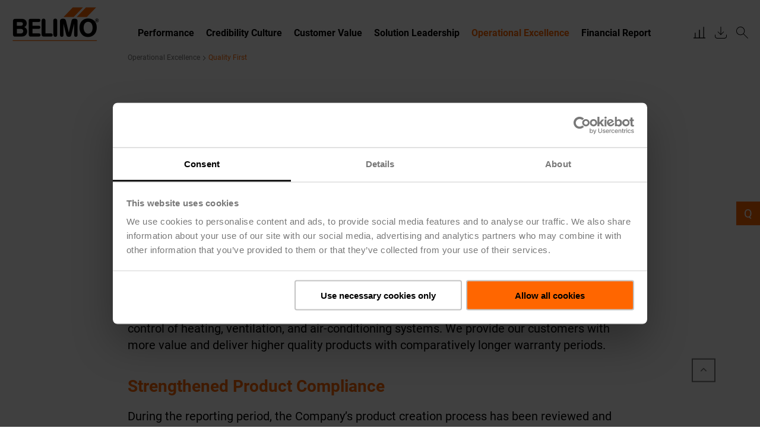

--- FILE ---
content_type: text/html; charset=UTF-8
request_url: https://report.belimo.com/ar22/en/quality-first/
body_size: 11805
content:
<!DOCTYPE html>
<html lang="en-US" class="no-js no-svg">

<head>
  <meta charset="UTF-8">
  <meta name="viewport" content="width=device-width, initial-scale=1">

  <!-- Google Tag Manager -->
  <script
                id="Cookiebot"
                src=https://consent.cookiebot.com/uc.js
                data-cbid="d7a392b6-e3ee-4ed7-9872-676e85bb4069"
                data-blockingmode="auto"
                type="text/javascript"
                data-culture="en"
                async
>
</script>
  <!-- End Google Tag Manager -->



<script>
  window.dataLayer = window.dataLayer || [];

  var initialPageViewDataLayer = {
    event: 'initial-meta',
    pageLanguage: 'en',
    pageLocale: 'en_US',
    pageTemplate: 'standard}',
    pageType: 'content',
        searchResults: undefined, // only for search result pages
    loggedIn: 'false',
    userId: undefined,
    anonymizeIP: 'true'
  };
</script>

  <meta name='robots' content='max-image-preview:large' />
<link rel="alternate" hreflang="en" href="https://report.belimo.com/ar22/en/quality-first/" />
<link rel="alternate" hreflang="de" href="https://report.belimo.com/ar22/de/quality-first/" />
<link rel="alternate" hreflang="x-default" href="https://report.belimo.com/ar22/en/quality-first/" />
<link rel='stylesheet' id='classic-theme-styles-css' href='https://report.belimo.com/ar22/wp/wp-includes/css/classic-themes.min.css?ver=1' media='all' />
<link rel='stylesheet' id='nswow_post_navigation-css' href='https://report.belimo.com/ar22/app/plugins/nhs-menu-post-order/style.min.css?ver=1.1.0.202301' media='all' />
<link rel='stylesheet' id='nswow_notes-css' href='https://report.belimo.com/ar22/app/plugins/nhs-notes/style.min.css?ver=2.1.0.202301' media='all' />
<link rel='stylesheet' id='theme-styles-css' href='https://report.belimo.com/ar22/app/themes/belimo-22hr-theme/dist/css/wordpress.css?ver=1.0.0' media='all' />
<link rel='stylesheet' id='print-styles-css' href='https://report.belimo.com/ar22/app/themes/belimo-22hr-theme/dist/css/print.css?ver=1.0.0' media='print' />
<link rel='stylesheet' id='nswow_core-css' href='https://report.belimo.com/ar22/app/mu-plugins/nhs-core/src/../style.min.css?ver=1.1.0.202301' media='all' />
<script src='https://report.belimo.com/ar22/app/themes/belimo-22hr-theme/dist/js/highcharts.js?ver=1.0.0' id='highcharts-js'></script>
<script src='https://report.belimo.com/ar22/app/themes/belimo-22hr-theme/dist/js/highcharts-data.js?ver=1.0.0' id='highcharts_data-js'></script>
<script src='https://report.belimo.com/ar22/app/themes/belimo-22hr-theme/dist/js/highcharts-drilldown.js?ver=1.0.0' id='highcharts_drilldown-js'></script>
<link rel="canonical" href="https://report.belimo.com/ar22/en/quality-first/" />
<link rel='shortlink' href='https://report.belimo.com/ar22/en/?p=283' />
<script type="text/javascript">/*<![CDATA[*/  var NSContext = {"site":{"homeUrl":"https:\/\/report.belimo.com\/ar22\/en\/","siteUrl":"https:\/\/report.belimo.com\/ar22\/wp","ajaxUrl":"https:\/\/report.belimo.com\/ar22\/wp\/wp-admin\/admin-ajax.php","restUrl":"https:\/\/report.belimo.com\/ar22\/en\/wp-json\/"},"authenticated":false,"locale":"en_US","language":"en","user":[],"plugins":{"core":{"url":"https:\/\/report.belimo.com\/ar22\/app\/mu-plugins\/nhs-core","version":"1.1.0.202301"},"charts":{"version":"1.1.0.202301","url":"https:\/\/report.belimo.com\/ar22\/app\/plugins\/nhs-charts","enableKeyFigureComparison":true,"config":[]},"dlc":{"url":"https:\/\/report.belimo.com\/ar22\/app\/plugins\/nhs-downloadcenter","version":"1.1.0.202301","folderName":"downloads-belimo-22hr"},"postnav":{"url":"https:\/\/report.belimo.com\/ar22\/app\/plugins\/nhs-menu-post-order","version":"1.1.0.202301"},"notes":{"url":"https:\/\/report.belimo.com\/ar22\/app\/plugins\/nhs-notes","version":"2.1.0.202301","noteParser":"flat","noteSelector":"table span.note","noteLinkClass":"note__link","execScripts":"","debug":false,"texts":{"reload":"Please reload the page.","notfound":"No content found","hint":"Please check your notes configuration and enable the debug log."},"matchedCategory":false},"seo":{"url":"https:\/\/report.belimo.com\/ar22\/app\/plugins\/nhs-seo","version":"1.1.0.202301","googletagmanager":{"id":"M4P5LNB"}}},"theme":{"url":"https:\/\/report.belimo.com\/ar22\/app\/themes\/belimo-22hr-theme","version":"1.0.0"},"token":"CkXwNlRednL7odmQOtsYUXFT1MO5ugPPO7n8hWWGHfZghIaf9MZcI6OOCHsn2H5HCQA="};/*]]>*/</script><meta name="generator" content="WPML ver:4.5.14 stt:1,3;" />
					<!-- NHS SEO Google Tag Manager -->
					<script>(function(w,d,s,l,i){w[l]=w[l]||[];w[l].push({'gtm.start':
								new Date().getTime(),event:'gtm.js'});var f=d.getElementsByTagName(s)[0],
							j=d.createElement(s),dl=l!='dataLayer'?'&l='+l:'';j.async=true;j.src=
							'https://www.googletagmanager.com/gtm.js?id='+i+dl;f.parentNode.insertBefore(j,f);
						})(window,document,'script','dataLayer','GTM-M4P5LNB');</script>
					<!-- End NHS SEO Google Tag Manager -->
					<title>Belimo - Annual Report 2022</title><meta name="description" content="Financial year 2022: Belimo Group’s net sales increased by 11.9% in local currencies. In Swiss francs, net sales grew by 10.7% to CHF 846.9 million. EBIT resulted in CHF 152.4 million." /><meta name="twitter:card" content="summary"><meta name="twitter:title" content="Belimo - Annual Report 2022"><meta name="twitter:description" content="Financial year 2022: Belimo Group’s net sales increased by 11.9% in local currencies. In Swiss francs, net sales grew by 10.7% to CHF 846.9 million. EBIT resulted in CHF 152.4 million."><meta name="twitter:image" content="https://report.belimo.com/ar22/app/uploads/Belimo_Logo_big_1_CMYK.png?width=1024&height=512&mode=crop"><meta property="og:title" content="Belimo - Annual Report 2022" /><meta property="og:type" content="article" /><meta property="og:url" content="https://report.belimo.com/ar22/en/quality-first/" /><meta property="og:description" content="Financial year 2022: Belimo Group’s net sales increased by 11.9% in local currencies. In Swiss francs, net sales grew by 10.7% to CHF 846.9 million. EBIT resulted in CHF 152.4 million." /><meta property="og:site_name" content="Belimo - Annual Report 2022" /><meta property="og:image" content="https://report.belimo.com/ar22/app/uploads/Belimo_Logo_big_1_CMYK.png?width=1200&height=628&mode=crop" /><meta property="og:image:type" content="image/png" /><meta property="og:image:width" content="1200" /><meta property="og:image:height" content="628" />
<link rel="shortcut icon" type="image/x-icon" href="https://report.belimo.com/ar22/app/themes/belimo-22hr-theme/dist/favicons/favicon.ico"></head>

<body class="post-template-default single single-post postid-283 single-format-standard wordpress wp-publication-ar wp-production">
  					<!-- NHS SEO Google Tag Manager (noscript) -->
					<noscript><iframe src="https://www.googletagmanager.com/ns.html?id=GTM-M4P5LNB" height="0" width="0" style="display:none;visibility:hidden"></iframe></noscript>
					<!-- End NHS SEO Google Tag Manager (noscript) -->
					
  <header class="header">
    <div class="header__inner header__inner--desktop">
  <div class="header__left">
    <a href="https://report.belimo.com/ar22/en/" class="header__logo">
      <!-- TODO: CHANGE TO SVG -->
      <img src="https://report.belimo.com/ar22/app/themes/belimo-22hr-theme/dist/images/logo-1x.png" class="header__logo-img" />
    </a>

    <button class="header__burger-toggle js-burger-toggle">
      <span class="line"></span>
      <span class="line"></span>
      <span class="line"></span>
    </button>
  </div>

  <div class="header__right">

    <ul id="main-menu" class="menu menu--level-0 menu--main"><li id='menu-item-767' class='menu__item menu__item--level-0 menu__item--has-children'><a href='#' class='menu__link menu__link--level-0'><span class='menu__link-text'>Performance</span><span class="menu__arrow"> <span class="nhs-icon"><svg class="svg svg-arrow-next" xmlns="http://www.w3.org/2000/svg" viewBox="0 0 10 18.13"><path d="M.93 17.92l-.71-.71 8.15-8.15L.22.92.93.21l8.85 8.85z"/></svg></span> </span></a>
	<ul class="menu menu--level-1">
    <li id='menu-item-198' class='menu__item menu__item--level-1 menu__item--has-no-children'><a href='https://report.belimo.com/ar22/en/letter-to-the-shareholders/' class='menu__link menu__link--level-1'><span class='menu__link-text'>Letter to the Shareholders</span></a></li>
    <li id='menu-item-1040' class='menu__item menu__item--level-1 menu__item--has-children'><a href='#' class='menu__link menu__link--level-1'><span class='menu__link-text'>Sustainability at Belimo</span><span class="menu__arrow"> <span class="nhs-icon"><svg class="svg svg-arrow-next" xmlns="http://www.w3.org/2000/svg" viewBox="0 0 10 18.13"><path d="M.93 17.92l-.71-.71 8.15-8.15L.22.92.93.21l8.85 8.85z"/></svg></span> </span></a>
		<ul class="menu menu--level-2">
        <li id='menu-item-208' class='menu__item menu__item--level-2 menu__item--has-no-children'><a href='https://report.belimo.com/ar22/en/sustainability-at-belimo/' class='menu__link menu__link--level-2'><span class='menu__link-text'>Sustainability Goals</span></a></li>
        <li id='menu-item-136' class='menu__item menu__item--level-2 menu__item--has-no-children'><a href='https://report.belimo.com/ar22/en/defining-materiality/' class='menu__link menu__link--level-2'><span class='menu__link-text'>Materiality Overview</span></a></li>
        <li id='menu-item-215' class='menu__item menu__item--level-2 menu__item--has-no-children'><a href='https://report.belimo.com/ar22/en/gri-content-index/' class='menu__link menu__link--level-2'><span class='menu__link-text'>GRI Content Index</span></a></li>
	</ul>
</li>
    <li id='menu-item-137' class='menu__item menu__item--level-1 menu__item--has-no-children'><a href='https://report.belimo.com/ar22/en/management-report-economic-performance/' class='menu__link menu__link--level-1'><span class='menu__link-text'>Management Report / Economic Performance</span></a></li>
    <li id='menu-item-207' class='menu__item menu__item--level-1 menu__item--has-no-children'><a href='https://report.belimo.com/ar22/en/growth-strategy-and-innovation-balanced-investment-portfolio/' class='menu__link menu__link--level-1'><span class='menu__link-text'>Growth Strategy and Innovation / Balanced Investment Portfolio</span></a></li>
</ul>
</li>
<li id='menu-item-765' class='menu__item menu__item--level-0 menu__item--has-children'><a href='#' class='menu__link menu__link--level-0'><span class='menu__link-text'>Credibility Culture</span><span class="menu__arrow"> <span class="nhs-icon"><svg class="svg svg-arrow-next" xmlns="http://www.w3.org/2000/svg" viewBox="0 0 10 18.13"><path d="M.93 17.92l-.71-.71 8.15-8.15L.22.92.93.21l8.85 8.85z"/></svg></span> </span></a>
	<ul class="menu menu--level-1">
    <li id='menu-item-222' class='menu__item menu__item--level-1 menu__item--has-no-children'><a href='https://report.belimo.com/ar22/en/company-values-and-culture/' class='menu__link menu__link--level-1'><span class='menu__link-text'>Company Values and Culture</span></a></li>
    <li id='menu-item-224' class='menu__item menu__item--level-1 menu__item--has-no-children'><a href='https://report.belimo.com/ar22/en/employee-empowerment-and-engagement/' class='menu__link menu__link--level-1'><span class='menu__link-text'>Employee Empowerment and Engagement</span></a></li>
    <li id='menu-item-225' class='menu__item menu__item--level-1 menu__item--has-no-children'><a href='https://report.belimo.com/ar22/en/skill-development-and-knowledge-management/' class='menu__link menu__link--level-1'><span class='menu__link-text'>Skill Development and Knowledge Management</span></a></li>
    <li id='menu-item-226' class='menu__item menu__item--level-1 menu__item--has-no-children'><a href='https://report.belimo.com/ar22/en/equal-opportunity-employment/' class='menu__link menu__link--level-1'><span class='menu__link-text'>Equal Opportunity Employment</span></a></li>
    <li id='menu-item-1315' class='menu__item menu__item--level-1 menu__item--has-children'><a href='#' class='menu__link menu__link--level-1'><span class='menu__link-text'>Corporate Governance</span><span class="menu__arrow"> <span class="nhs-icon"><svg class="svg svg-arrow-next" xmlns="http://www.w3.org/2000/svg" viewBox="0 0 10 18.13"><path d="M.93 17.92l-.71-.71 8.15-8.15L.22.92.93.21l8.85 8.85z"/></svg></span> </span></a>
		<ul class="menu menu--level-2">
        <li id='menu-item-181' class='menu__item menu__item--level-2 menu__item--has-no-children'><a href='https://report.belimo.com/ar22/en/introduction/' class='menu__link menu__link--level-2'><span class='menu__link-text'>Corporate Governance</span></a></li>
        <li id='menu-item-164' class='menu__item menu__item--level-2 menu__item--has-no-children'><a href='https://report.belimo.com/ar22/en/1-group-structure-and-shareholders/' class='menu__link menu__link--level-2'><span class='menu__link-text'>Group Structure and Shareholders</span></a></li>
        <li id='menu-item-165' class='menu__item menu__item--level-2 menu__item--has-no-children'><a href='https://report.belimo.com/ar22/en/2-capital-structure/' class='menu__link menu__link--level-2'><span class='menu__link-text'>Capital Structure</span></a></li>
        <li id='menu-item-166' class='menu__item menu__item--level-2 menu__item--has-no-children'><a href='https://report.belimo.com/ar22/en/3-board-of-directors/' class='menu__link menu__link--level-2'><span class='menu__link-text'>Board of Directors</span></a></li>
        <li id='menu-item-167' class='menu__item menu__item--level-2 menu__item--has-no-children'><a href='https://report.belimo.com/ar22/en/4-executive-committee/' class='menu__link menu__link--level-2'><span class='menu__link-text'>Executive Committee</span></a></li>
        <li id='menu-item-168' class='menu__item menu__item--level-2 menu__item--has-no-children'><a href='https://report.belimo.com/ar22/en/5-1-remuneration-participation-and-loans/' class='menu__link menu__link--level-2'><span class='menu__link-text'>Remuneration, Participation and Loans</span></a></li>
        <li id='menu-item-173' class='menu__item menu__item--level-2 menu__item--has-no-children'><a href='https://report.belimo.com/ar22/en/5-2-shareholders-participation-rights/' class='menu__link menu__link--level-2'><span class='menu__link-text'>Shareholders Participation Rights</span></a></li>
        <li id='menu-item-175' class='menu__item menu__item--level-2 menu__item--has-no-children'><a href='https://report.belimo.com/ar22/en/5-3-change-in-control-and-defensive-measures/' class='menu__link menu__link--level-2'><span class='menu__link-text'>Change in Control and Defensive Measures</span></a></li>
        <li id='menu-item-176' class='menu__item menu__item--level-2 menu__item--has-no-children'><a href='https://report.belimo.com/ar22/en/5-4-statutory-auditors/' class='menu__link menu__link--level-2'><span class='menu__link-text'>Statutory Auditors</span></a></li>
        <li id='menu-item-177' class='menu__item menu__item--level-2 menu__item--has-no-children'><a href='https://report.belimo.com/ar22/en/5-5-information-policy/' class='menu__link menu__link--level-2'><span class='menu__link-text'>Information Policy</span></a></li>
        <li id='menu-item-178' class='menu__item menu__item--level-2 menu__item--has-no-children'><a href='https://report.belimo.com/ar22/en/5-6-trading-restrictions-quiet-periods/' class='menu__link menu__link--level-2'><span class='menu__link-text'>Trading Restrictions / Quiet Periods</span></a></li>
	</ul>
</li>
    <li id='menu-item-161' class='menu__item menu__item--level-1 menu__item--has-children'><a href='https://report.belimo.com/ar22/en/remuneration_introduction/' class='menu__link menu__link--level-1'><span class='menu__link-text'>Remuneration Report</span><span class="menu__arrow"> <span class="nhs-icon"><svg class="svg svg-arrow-next" xmlns="http://www.w3.org/2000/svg" viewBox="0 0 10 18.13"><path d="M.93 17.92l-.71-.71 8.15-8.15L.22.92.93.21l8.85 8.85z"/></svg></span> </span></a>
		<ul class="menu menu--level-2">
        <li id='menu-item-161' class='menu__item menu__item--level-2 menu__item--has-no-children'><a href='https://report.belimo.com/ar22/en/remuneration_introduction/' class='menu__link menu__link--level-2'><span class='menu__link-text'>Introduction</span></a></li>
        <li id='menu-item-151' class='menu__item menu__item--level-2 menu__item--has-no-children'><a href='https://report.belimo.com/ar22/en/remuneration-governance/' class='menu__link menu__link--level-2'><span class='menu__link-text'>Remuneration Governance</span></a></li>
        <li id='menu-item-159' class='menu__item menu__item--level-2 menu__item--has-no-children'><a href='https://report.belimo.com/ar22/en/remuneration-policy/' class='menu__link menu__link--level-2'><span class='menu__link-text'>Remuneration Policy</span></a></li>
        <li id='menu-item-156' class='menu__item menu__item--level-2 menu__item--has-no-children'><a href='https://report.belimo.com/ar22/en/remuneration-2022/' class='menu__link menu__link--level-2'><span class='menu__link-text'>Remuneration 2022</span></a></li>
        <li id='menu-item-155' class='menu__item menu__item--level-2 menu__item--has-no-children'><a href='https://report.belimo.com/ar22/en/audit-report/' class='menu__link menu__link--level-2'><span class='menu__link-text'>Auditor&#8217;s Report</span></a></li>
        <li id='menu-item-163' class='menu__item menu__item--level-2 menu__item--has-no-children'><a href='https://report.belimo.com/ar22/en/motions-for-the-annual-general-meeting/' class='menu__link menu__link--level-2'><span class='menu__link-text'>Motions for the Annual General Meeting</span></a></li>
	</ul>
</li>
</ul>
</li>
<li id='menu-item-2499' class='menu__item menu__item--level-0 menu__item--has-children'><a href='#' class='menu__link menu__link--level-0'><span class='menu__link-text'>Customer Value</span><span class="menu__arrow"> <span class="nhs-icon"><svg class="svg svg-arrow-next" xmlns="http://www.w3.org/2000/svg" viewBox="0 0 10 18.13"><path d="M.93 17.92l-.71-.71 8.15-8.15L.22.92.93.21l8.85 8.85z"/></svg></span> </span></a>
	<ul class="menu menu--level-1">
    <li id='menu-item-257' class='menu__item menu__item--level-1 menu__item--has-no-children'><a href='https://report.belimo.com/ar22/en/customer-value/' class='menu__link menu__link--level-1'><span class='menu__link-text'>CESIM House Mumbai</span></a><div class="menu-post js-menu-post"><a class="menu-post__link" href="https://report.belimo.com/ar22/en/customer-value/"><img class="menu-post__img" src=https://nswow-imageresizer.azurewebsites.net/remote/report.belimo.com/ar22/app/uploads/6ea927ea-b249-4f19-8b01-834a5ca682d5.jpeg /><div class="menu-post__text"><span class="menu-post__heading">CESIM<sup>®</sup> House Mumbai</span><span class="menu-post__title">A Beacon of Sustainable Excellence</span><span class="menu-post__excerpt"><span class="menu-post__excerpt--text">In Mumbai, Belimo opened its new India headquarters to further strengthen its footprint on the subcontinent. The new building has been awarded Indian Green Building Council’s highest platinum status.</span></div></a></div></li>
    <li id='menu-item-259' class='menu__item menu__item--level-1 menu__item--has-no-children'><a href='https://report.belimo.com/ar22/en/customer-engagement-and-support/' class='menu__link menu__link--level-1'><span class='menu__link-text'>Customer Engagement and Support</span></a></li>
    <li id='menu-item-261' class='menu__item menu__item--level-1 menu__item--has-no-children'><a href='https://report.belimo.com/ar22/en/high-performance-solutions-for-energy-efficiency-and-indoor-air-quality/' class='menu__link menu__link--level-1'><span class='menu__link-text'>High-Performance Solutions for Energy Efficiency and Indoor Air Quality</span></a></li>
</ul>
</li>
<li id='menu-item-2503' class='menu__item menu__item--level-0 menu__item--has-children'><a href='#' class='menu__link menu__link--level-0'><span class='menu__link-text'>Solution Leadership</span><span class="menu__arrow"> <span class="nhs-icon"><svg class="svg svg-arrow-next" xmlns="http://www.w3.org/2000/svg" viewBox="0 0 10 18.13"><path d="M.93 17.92l-.71-.71 8.15-8.15L.22.92.93.21l8.85 8.85z"/></svg></span> </span></a>
	<ul class="menu menu--level-1">
    <li id='menu-item-1341' class='menu__item menu__item--level-1 menu__item--has-no-children'><a href='https://report.belimo.com/ar22/en/solution-leadership_story/' class='menu__link menu__link--level-1'><span class='menu__link-text'>Room Operating Units Products Launch</span></a><div class="menu-post js-menu-post"><a class="menu-post__link" href="https://report.belimo.com/ar22/en/solution-leadership_story/"><img class="menu-post__img" src=https://nswow-imageresizer.azurewebsites.net/remote/report.belimo.com/ar22/app/uploads/030632f7-ff29-4fe6-b76e-b287d7939058.jpeg /><div class="menu-post__text"><span class="menu-post__heading">Room Operating Units Product Launch</span><span class="menu-post__title">The Foundation of Indoor Air Quality</span><span class="menu-post__excerpt"><span class="menu-post__excerpt--text">Belimo launched a new product line of room sensors and room operating units. These intelligent field devices form the foundation of indoor air quality and improve the energy efficiency of HVAC systems.</span></div></a></div></li>
    <li id='menu-item-2351' class='menu__item menu__item--level-1 menu__item--has-no-children'><a href='https://report.belimo.com/ar22/en/solution-leadership/' class='menu__link menu__link--level-1'><span class='menu__link-text'>Introduction</span></a></li>
    <li id='menu-item-179' class='menu__item menu__item--level-1 menu__item--has-no-children'><a href='https://report.belimo.com/ar22/en/digitally-enabled-solutions/' class='menu__link menu__link--level-1'><span class='menu__link-text'>Digitally Enabled Solutions</span></a></li>
    <li id='menu-item-267' class='menu__item menu__item--level-1 menu__item--has-no-children'><a href='https://report.belimo.com/ar22/en/strategic-ip-management/' class='menu__link menu__link--level-1'><span class='menu__link-text'>Strategic IP Management</span></a></li>
</ul>
</li>
<li id='menu-item-769' class='menu__item menu__item--level-0 menu__item--has-children menu__item--parent-active menu__item--ancestor-active'><a href='#' class='menu__link menu__link--level-0'><span class='menu__link-text'>Operational Excellence</span><span class="menu__arrow"> <span class="nhs-icon"><svg class="svg svg-arrow-next" xmlns="http://www.w3.org/2000/svg" viewBox="0 0 10 18.13"><path d="M.93 17.92l-.71-.71 8.15-8.15L.22.92.93.21l8.85 8.85z"/></svg></span> </span></a>
	<ul class="menu menu--level-1">
    <li id='menu-item-271' class='menu__item menu__item--level-1 menu__item--has-no-children'><a href='https://report.belimo.com/ar22/en/partnerships-with-suppliers/' class='menu__link menu__link--level-1'><span class='menu__link-text'>Partnerships with Suppliers</span></a></li>
    <li id='menu-item-273' class='menu__item menu__item--level-1 menu__item--has-no-children'><a href='https://report.belimo.com/ar22/en/environmental-footprint-of-the-supply-chain/' class='menu__link menu__link--level-1'><span class='menu__link-text'>Environmental Footprint of the Supply Chain</span></a></li>
    <li id='menu-item-278' class='menu__item menu__item--level-1 menu__item--has-no-children'><a href='https://report.belimo.com/ar22/en/energy-efficiency-in-operations/' class='menu__link menu__link--level-1'><span class='menu__link-text'>Energy Efficiency in Operations</span></a></li>
    <li id='menu-item-281' class='menu__item menu__item--level-1 menu__item--has-no-children'><a href='https://report.belimo.com/ar22/en/process-efficiency-and-short-lead-times/' class='menu__link menu__link--level-1'><span class='menu__link-text'>Process Efficiency and Short Lead Times</span></a></li>
    <li id='menu-item-283' class='menu__item menu__item--level-1 menu__item--has-no-children menu__item--active'><a href='https://report.belimo.com/ar22/en/quality-first/' class='menu__link menu__link--level-1'><span class='menu__link-text'>Quality First</span></a></li>
</ul>
</li>
<li id='menu-item-770' class='menu__item menu__item--level-0 menu__item--has-children'><a href='#' class='menu__link menu__link--level-0'><span class='menu__link-text'>Financial Report</span><span class="menu__arrow"> <span class="nhs-icon"><svg class="svg svg-arrow-next" xmlns="http://www.w3.org/2000/svg" viewBox="0 0 10 18.13"><path d="M.93 17.92l-.71-.71 8.15-8.15L.22.92.93.21l8.85 8.85z"/></svg></span> </span></a>
	<ul class="menu menu--level-1">
    <li id='menu-item-1518' class='menu__item menu__item--level-1 menu__item--has-children'><a href='#' class='menu__link menu__link--level-1'><span class='menu__link-text'>Consolidated Financial Statements</span><span class="menu__arrow"> <span class="nhs-icon"><svg class="svg svg-arrow-next" xmlns="http://www.w3.org/2000/svg" viewBox="0 0 10 18.13"><path d="M.93 17.92l-.71-.71 8.15-8.15L.22.92.93.21l8.85 8.85z"/></svg></span> </span></a>
		<ul class="menu menu--level-2">
        <li id='menu-item-286' class='menu__item menu__item--level-2 menu__item--has-no-children'><a href='https://report.belimo.com/ar22/en/consolidated-income-statement/' class='menu__link menu__link--level-2'><span class='menu__link-text'>Consolidated Income Statement</span></a></li>
        <li id='menu-item-287' class='menu__item menu__item--level-2 menu__item--has-no-children'><a href='https://report.belimo.com/ar22/en/consolidated-statement-of-comprehensive-income/' class='menu__link menu__link--level-2'><span class='menu__link-text'>Consolidated Statement of Comprehensive Income</span></a></li>
        <li id='menu-item-288' class='menu__item menu__item--level-2 menu__item--has-no-children'><a href='https://report.belimo.com/ar22/en/consolidated-balance-sheet/' class='menu__link menu__link--level-2'><span class='menu__link-text'>Consolidated Balance Sheet</span></a></li>
        <li id='menu-item-289' class='menu__item menu__item--level-2 menu__item--has-no-children'><a href='https://report.belimo.com/ar22/en/consolidated-statement-of-changes-in-equity/' class='menu__link menu__link--level-2'><span class='menu__link-text'>Consolidated Statement of Changes in Equity</span></a></li>
        <li id='menu-item-290' class='menu__item menu__item--level-2 menu__item--has-no-children'><a href='https://report.belimo.com/ar22/en/consolidated-statement-of-cash-flows/' class='menu__link menu__link--level-2'><span class='menu__link-text'>Consolidated Statement of Cash Flows</span></a></li>
        <li id='menu-item-1519' class='menu__item menu__item--level-2 menu__item--has-children'><a href='#' class='menu__link menu__link--level-2'><span class='menu__link-text'>Notes to the Consolidated Financial Statements</span><span class="menu__arrow"> <span class="nhs-icon"><svg class="svg svg-arrow-next" xmlns="http://www.w3.org/2000/svg" viewBox="0 0 10 18.13"><path d="M.93 17.92l-.71-.71 8.15-8.15L.22.92.93.21l8.85 8.85z"/></svg></span> </span></a>
			<ul class="menu menu--level-3">
            <li id='menu-item-292' class='menu__item menu__item--level-3 menu__item--has-no-children'><a href='https://report.belimo.com/ar22/en/1-general-information-and-changes-in-accounting-policies/' class='menu__link menu__link--level-3'><span class='menu__link-text'>General Information and Changes in Accounting Policies</span></a></li>
            <li id='menu-item-27' class='menu__item menu__item--level-3 menu__item--has-no-children'><a href='https://report.belimo.com/ar22/en/category/notes_performance_en/' class='menu__link menu__link--level-3'><span class='menu__link-text'>1 Performance</span></a></li>
            <li id='menu-item-26' class='menu__item menu__item--level-3 menu__item--has-no-children'><a href='https://report.belimo.com/ar22/en/category/notes_operating_assets_en/' class='menu__link menu__link--level-3'><span class='menu__link-text'>2 Operating Assets and Liabilities</span></a></li>
            <li id='menu-item-25' class='menu__item menu__item--level-3 menu__item--has-no-children'><a href='https://report.belimo.com/ar22/en/category/notes_capital_financial_risk_management_en/' class='menu__link menu__link--level-3'><span class='menu__link-text'>3 Capital and Financial Risk Management</span></a></li>
            <li id='menu-item-21' class='menu__item menu__item--level-3 menu__item--has-no-children'><a href='https://report.belimo.com/ar22/en/category/note_corporate_structure_en/' class='menu__link menu__link--level-3'><span class='menu__link-text'>4 Corporate Structure</span></a></li>
            <li id='menu-item-24' class='menu__item menu__item--level-3 menu__item--has-no-children'><a href='https://report.belimo.com/ar22/en/category/note_other_information_en/' class='menu__link menu__link--level-3'><span class='menu__link-text'>5 Other Information</span></a></li>
		</ul>
</li>
        <li id='menu-item-319' class='menu__item menu__item--level-2 menu__item--has-no-children'><a href='https://report.belimo.com/ar22/en/auditors-report/' class='menu__link menu__link--level-2'><span class='menu__link-text'>Auditor’s Report</span></a></li>
	</ul>
</li>
    <li id='menu-item-1516' class='menu__item menu__item--level-1 menu__item--has-children'><a href='#' class='menu__link menu__link--level-1'><span class='menu__link-text'>Financial Statements of BELIMO Holding AG</span><span class="menu__arrow"> <span class="nhs-icon"><svg class="svg svg-arrow-next" xmlns="http://www.w3.org/2000/svg" viewBox="0 0 10 18.13"><path d="M.93 17.92l-.71-.71 8.15-8.15L.22.92.93.21l8.85 8.85z"/></svg></span> </span></a>
		<ul class="menu menu--level-2">
        <li id='menu-item-138' class='menu__item menu__item--level-2 menu__item--has-no-children'><a href='https://report.belimo.com/ar22/en/income-statement-belimo-holding-ag/' class='menu__link menu__link--level-2'><span class='menu__link-text'>Income Statement BELIMO Holding AG</span></a></li>
        <li id='menu-item-139' class='menu__item menu__item--level-2 menu__item--has-no-children'><a href='https://report.belimo.com/ar22/en/balance-sheet-belimo-holding-ag/' class='menu__link menu__link--level-2'><span class='menu__link-text'>Balance Sheet BELIMO Holding AG</span></a></li>
        <li id='menu-item-1517' class='menu__item menu__item--level-2 menu__item--has-children'><a href='#' class='menu__link menu__link--level-2'><span class='menu__link-text'>Notes to the Financial Statements</span><span class="menu__arrow"> <span class="nhs-icon"><svg class="svg svg-arrow-next" xmlns="http://www.w3.org/2000/svg" viewBox="0 0 10 18.13"><path d="M.93 17.92l-.71-.71 8.15-8.15L.22.92.93.21l8.85 8.85z"/></svg></span> </span></a>
			<ul class="menu menu--level-3">
            <li id='menu-item-322' class='menu__item menu__item--level-3 menu__item--has-no-children'><a href='https://report.belimo.com/ar22/en/accounting-policies/' class='menu__link menu__link--level-3'><span class='menu__link-text'>Accounting Policies</span></a></li>
            <li id='menu-item-22' class='menu__item menu__item--level-3 menu__item--has-no-children'><a href='https://report.belimo.com/ar22/en/category/note_ltd_information_on_items_en/' class='menu__link menu__link--level-3'><span class='menu__link-text'>1 Information on Items in the Income Statement and Balance Sheet</span></a></li>
            <li id='menu-item-23' class='menu__item menu__item--level-3 menu__item--has-no-children'><a href='https://report.belimo.com/ar22/en/category/note_ltd_other_information_en/' class='menu__link menu__link--level-3'><span class='menu__link-text'>2 Other Information</span></a></li>
		</ul>
</li>
        <li id='menu-item-329' class='menu__item menu__item--level-2 menu__item--has-no-children'><a href='https://report.belimo.com/ar22/en/appropriation-of-available-earnings/' class='menu__link menu__link--level-2'><span class='menu__link-text'>Appropriation of Available Earnings</span></a></li>
        <li id='menu-item-332' class='menu__item menu__item--level-2 menu__item--has-no-children'><a href='https://report.belimo.com/ar22/en/statutory-auditors-report/' class='menu__link menu__link--level-2'><span class='menu__link-text'>Auditor&#8217;s Report</span></a></li>
	</ul>
</li>
    <li id='menu-item-333' class='menu__item menu__item--level-1 menu__item--has-no-children'><a href='https://report.belimo.com/ar22/en/information-for-investors/' class='menu__link menu__link--level-1'><span class='menu__link-text'>Information for Investors</span></a></li>
</ul>
</li>
</ul>
    
    <div class="header__meta">
      <a class="header__meta-item header__meta-item--language" href="#">
              </a>
      <a class="header__meta-item header__meta-item--financial-report" href="https://report.belimo.com/ar22/en/key-figure-comparison/" aria-label="financial report">
        <span class="nhs-icon"><svg class="svg svg-statistic" xmlns="http://www.w3.org/2000/svg" viewBox="0 0 15 14.5"><path style="fill:none;stroke:#000;stroke-linecap:square" d="M14.5 14H.5"/><path style="fill:none;stroke:#000" d="M2.2 14V7.5M12.8 0v14M7.5 14V3.7"/></svg></span>      </a>
      <a class="header__meta-item header__meta-item--downloadcenter" href="https://report.belimo.com/ar22/en/download-center/" aria-label="downloadcenter">
        <span class="nhs-icon"><svg class="svg svg-download-small" xmlns="http://www.w3.org/2000/svg" viewBox="0 0 15 15.006"><path d="M14.3 10.1v2.2c0 .5-.3 1-.7 1.4-.4.4-.9.5-1.5.5H2.9c-1.1.1-2.1-.8-2.1-1.9v-2.2H0v2.3C.1 13.8 1.3 15 2.7 15h9.4c1.5.1 2.8-1.1 2.9-2.6v-2.2h-.7v-.1Z" style="fill:#010101"/><path style="fill:#010101" d="m11.5 6.6-.5-.5-3.1 3.2V0h-.8v9.3L4 6.1l-.5.5 4 4.1 4-4.1z"/></svg></span>      </a>
      <span class="header__meta-item header__meta-item--search js-search-toggle" href="#" aria-label="search">
        <span class="nhs-icon"><svg class="svg svg-search" xmlns="http://www.w3.org/2000/svg" viewBox="0 0 15.182 15.201"><path d="m15.182 14.681-5.67-5.67c1.93-2.2 1.76-5.54-.38-7.55s-5.47-1.93-7.54.14a5.432 5.432 0 0 0 7.42 7.93l5.67 5.67.5-.52Zm-9.74-4.53c-1.9 0-3.62-1.14-4.35-2.9s-.32-3.78 1.03-5.12a4.705 4.705 0 0 1 5.12-1.02c1.75.73 2.9 2.44 2.9 4.35a4.718 4.718 0 0 1-4.7 4.69Z" style="fill:currentColor"/></svg></span>      </span>
    </div>
  </div>
</div>

<div class="header__search">
  
<form role="search" method="get" class="form form--search" action="https://report.belimo.com/ar22/en/">
	<div class="form__group">
		<label class="form__label sr" for="search-form-69777f05d1aa1">
			search-label		</label>
		<input type="search" id="search-form-69777f05d1aa1" class="form__input form__input--search" placeholder="I'm looking for…" value="" name="s"/>
		<button type="submit" class="button button--search">
			<span class="button__text sr">
				search-button			</span>
			<span class="button__icon">
				<span class="nhs-icon"><svg class="svg svg-search" xmlns="http://www.w3.org/2000/svg" viewBox="0 0 15.182 15.201"><path d="m15.182 14.681-5.67-5.67c1.93-2.2 1.76-5.54-.38-7.55s-5.47-1.93-7.54.14a5.432 5.432 0 0 0 7.42 7.93l5.67 5.67.5-.52Zm-9.74-4.53c-1.9 0-3.62-1.14-4.35-2.9s-.32-3.78 1.03-5.12a4.705 4.705 0 0 1 5.12-1.02c1.75.73 2.9 2.44 2.9 4.35a4.718 4.718 0 0 1-4.7 4.69Z" style="fill:currentColor"/></svg></span>			</span>
		</button>
	</div>
</form>
</div>

<div class="header__navigation">
  <div class="header__navigation-wrapper">
    <div class="header__navigation-inner" data-index="0"></div>
    <div class="header__navigation-inner" data-index="1"></div>
    <div class="header__navigation-inner" data-index="2"></div>
    <div class="header__navigation-inner" data-index="3"></div>
  </div>

  <div class="post-wrapper"></div>
</div>
  </header>

  <div class="content">
    <div class="content__inner">

      <div class='breadcrumbs'><span class='breadcrumbs__item'>Operational Excellence</span><span class='breadcrumbs__spacer'><span class="nhs-icon"><svg class="svg svg-arrow-next" xmlns="http://www.w3.org/2000/svg" viewBox="0 0 10 18.13"><path d="M.93 17.92l-.71-.71 8.15-8.15L.22.92.93.21l8.85 8.85z"/></svg></span></span><span class='breadcrumbs__item'>Quality First</span></div>
          

<p class="ns-pdf-chapter-title">Operational Excellence</p><h1 class="ns-title-h1 js-notes-marker"> <span class="ns-title-h1__text js-notes-marker__text">Quality First</span></h1><p class="ns-lead">In line with our quality first standards, all employees are encouraged to assume their share of responsibility for ensuring operational <span class="ns-highlight">excellence</span>.</p><p class="ns-paragraph">We are a global market leader in damper actuators, control valves, sensors and meters for the control of heating, ventilation, and air-conditioning systems. We provide our customers with more value and deliver higher quality products with comparatively longer warranty periods.</p><h3 class="ns-title-h3 js-notes-marker"> <span class="ns-title-h3__text js-notes-marker__text">Strengthened Product Compliance&nbsp;</span></h3><p class="ns-paragraph">During the reporting period, the Company’s product creation process has been reviewed and optimized. The review takes into consideration all the steps and requirements that are crucial during the creation phase of a new product, including product qualification. To efficiently manage increasing regulations, the dedicated department that specializes in operational and product compliance was further strengthened in 2022.</p><p class="ns-paragraph">The numbers of customer, supplier, and internal complaints are regularly reviewed to verify the success of our quality first approach. The number of complaints of each category in relation to net sales decreased in 2022 compared to the previous year.</p><div class="ns-three-col-image-container"><div class="ns-three-col-image-container__col ns-three-col-image-container__col--1"><div class="ns-highchart-wrap"><h5 class="ns-title-h5 ns-title-h5--highchart-title">Supplier Complaints</h5><div class="ns-highchart"><div id="dev-of-supplier-complaint" class="ns-highchart__column ns-highchart__column--vertical ns-highchart__column--stacked"></div>
<div id="dev-of-supplier-complaint-legend" class="ns-highchart__column ns-highchart__column--vertical ns-highchart__column--stacked"></div>
<script>
  (function () {
    var containerID = 'dev-of-supplier-complaint'; // muss gleich sein wie div id
    var legendID = 'dev-of-supplier-complaint-legend';
    var chartHeight = '160%';
    var pdfChartHeight = '180%';
    var cats = ['2018', '2019', '2020', '2021', '2022'];
    var dezimalStellen = 0;
    var prozentZeichen = false;

    var legendEnabled = true;
    var legendTitlesEnabled = false;
    var legendSelector = '#' + legendID;

    var isPDF = !(window && window.matchMedia);

    //daten
    var seriesArr = [
      {
        name: 'Total number of cases', // name der Daten gruppe (erscheint bei hover)
        data: [
          { y: 201 },
          { y: 184 },
          { y: 190 },
          { y: 142 },
          {
            y: 152,
            colorIndex: 2,
          },
        ],
        dataLabels: {
          y: isPDF? 20 :  25
        },
        legendIndex: 3,
        zIndex: 3,
        type: 'column',
        colorIndex: 12,
      },
      {
        name: 'Number of cases per CHF 100 million of net sales', // name der Daten gruppe (erscheint bei hover)
        data: [
          { y: 31 },
          { y: 27 },
          { y: 29 },
          {
            y: 19,
            dataLabels: {
              y: isPDF? 5 : 9
            },
          },
          {
            y: 18,
            colorIndex: 0,
            dataLabels: {
              y: isPDF? 5 : 9
            },
          },
        ],
        legendIndex: 2,
        zIndex: 3,
        type: 'column',
        colorIndex: 5,
      },
    ];

    var chartType = 'column';
    var chartOptions = {
      title: {
        text: '',
      },
      credits: {
        enabled: false,
      },
      legend: {
        enabled: false,
      },
      plotOptions: {
        series: {

          states: {
            hover: {
              enabled: false
            }
          },

          stacking: 'normal',

          pointWidth: isPDF ? 20 : 30,
          groupPadding: 0,
          pointPadding: 0,
          borderWidth: 0,

          dataLabels: {
            enabled: true,
            inside: true,
            verticalAlign: 'top',
            align: 'center',
            allowOverlap: true,
            rotation: -90,
            y: isPDF ? 9 : 15,
            padding: 10,

            formatter: function () {
              if (dezimalStellen > 0) {
                return (this.y ? this.y.toFixed(dezimalStellen) : this.value) + (prozentZeichen ? '%' : '');
              }
              return this.y + (prozentZeichen ? '%' : '');
            }
          },
        },
      },
      xAxis: {
        categories: cats,
        title: {
          text: null,
        },
        labels: {
          padding: 0,
          enabled: true,
          rotation: -90,
          shadow: false,
        },
        minPadding: 0,
        maxPadding: 0,
      },

      yAxis: {
        max: 300,
        min: 0,
        visible: true,
        title: { text: null },
        labels: {
          shadow: false,
          enabled: false,
        },

        stackLabels: {
          enabled: false,
          rotation: -90,
        },

        endOnTick: false,

        plotLines: [
          {
            color: 'black',
            className: 'ns-vertical-plotline',
            value: 0,
            width: 3,
            zIndex: 100,
          }
        ],
      },

      series: seriesArr,

      chart: {
        styledMode: true,
        height: isPDF ? pdfChartHeight : chartHeight,
        type: chartType,
        spacingRight: 0,
        spacingLeft: 0,
        // spacingTop: 0,
        // spacingBottom: 0,
        reflow: true,


        events: {
          load: function () {
            var chart = this;
            var legends;
            if (legendSelector) {
              legends = Array.prototype.slice.call(
                document.querySelectorAll(legendSelector)
              );
            }
            if (legends && legendEnabled) {
              legends.forEach((legend) => {
                legend.innerHTML = '';
                legend.classList.add('outside-legend');
                var iterater = '';
                iterater = chart.series;

                iterater.forEach(function (serie, i) {
                  var colors = [serie.colorIndex];

                  serie.data.forEach(d => {
                    let found = colors.filter(c => c == d.colorIndex);
                    if (d.colorIndex != null && found.length == 0) {
                      console.log(d.colorIndex)
                      colors.push(d.colorIndex);
                    }
                  })

                  console.log(serie.data)

                  let legendItem = document.createElement('div');
                  legendItem.classList.add('series-outside-legend-item', 'series-outside-legend-item--use-blocks');
                  legendItem.classList.add('series');
                  legendItem.setAttribute('serie-index', i);
                  legendItem.setAttribute('data-chartType', serie.type);
                  legendItem.innerHTML = serie.name;
                  legend.append(legendItem);

                  console.log(colors)
                  for (var i = colors.length - 1; i >= 0; i--) {

                    var colorBlock = document.createElement('div');
                    colorBlock.classList.add(
                      'series-outside-legend-item__color-block',
                      'series-outside-legend-item__color-block--color-' + colors[i]
                    );

                    legendItem.prepend(colorBlock)
                  }
                });
              });
            }
          },
        },
      },

      tooltip: {
        enabled: false,
      },
    };
    var chart = Highcharts.chart(containerID, chartOptions);
  })();
</script></div><label class="ns-highchart__caption">Development of supplier complaints</label></div></div><div class="ns-three-col-image-container__col ns-three-col-image-container__col--2"><div class="ns-highchart-wrap"><h5 class="ns-title-h5 ns-title-h5--highchart-title">Customer Complaints</h5><div class="ns-highchart"><div id="dev-of-customer-complaint" class="ns-highchart__column ns-highchart__column--vertical ns-highchart__column--stacked"></div>
<div id="dev-of-customer-complaint-legend" class="ns-highchart__column ns-highchart__column--vertical ns-highchart__column--stacked"></div>
<script>
  (function () {
    var containerID = 'dev-of-customer-complaint'; // muss gleich sein wie div id
    var legendID = 'dev-of-customer-complaint-legend';
    var chartHeight = '160%';
    var pdfChartHeight = '180%';
    var cats = ['2018', '2019', '2020', '2021', '2022'];
    var dezimalStellen = 0;
    var prozentZeichen = false;

    var legendEnabled = true;
    var legendTitlesEnabled = false;
    var legendSelector = '#' + legendID;

    var isPDF = !(window && window.matchMedia);

    //daten
    var seriesArr = [
      {
        name: 'Total number of cases', // name der Daten gruppe (erscheint bei hover)
        data: [
          { y: 235 },
          { y: 171 },
          { y: 146 },
          { y: 144 },
          {
            y: 112,
            colorIndex: 2,
          },
        ],
        dataLabels: {
          y: isPDF ? 20 : 25
        },
        legendIndex: 3,
        zIndex: 3,
        type: 'column',
        colorIndex: 12,
      },
      {
        name: 'Number of cases per CHF 100 million of net sales', // name der Daten gruppe (erscheint bei hover)
        data: [
          { y: 37 },
          { y: 25 },
          {
            y: 22,
            dataLabels: {
              y: isPDF ? 7 : 12
            },
          },
          {
            y: 19,
            dataLabels: {
              y: isPDF ? 5 : 11
            },
          },
          {
            y: 13,
            colorIndex: 0,
            dataLabels: {
              y: isPDF ? 1 : 7
            },
          },
        ],
        legendIndex: 2,
        zIndex: 3,
        type: 'column',
        colorIndex: 5,
      },
    ];

    var chartType = 'column';
    var chartOptions = {
      title: {
        text: '',
      },
      credits: {
        enabled: false,
      },
      legend: {
        enabled: false,
      },
      plotOptions: {
        series: {

          states: {
            hover: {
              enabled: false
            }
          },

          stacking: 'normal',

          pointWidth: isPDF ? 20 : 30,
          groupPadding: 0,
          pointPadding: 0,
          borderWidth: 0,

          dataLabels: {
            enabled: true,
            inside: true,
            verticalAlign: 'top',
            align: 'center',
            allowOverlap: true,
            rotation: -90,
            y: isPDF ? 9 : 15,
            padding: 10,
            crop: false,
            overflow: 'allow',

            formatter: function () {
              if (dezimalStellen > 0) {
                return (this.y ? this.y.toFixed(dezimalStellen) : this.value) + (prozentZeichen ? '%' : '');
              }
              return this.y + (prozentZeichen ? '%' : '');
            }
          },
        },
      },
      xAxis: {
        categories: cats,
        title: {
          text: null,
        },
        labels: {
          padding: 0,
          enabled: true,
          rotation: -90,
          shadow: false,
        },
        minPadding: 0,
        maxPadding: 0,
      },

      yAxis: {
        max: 300,
        min: 0,
        visible: true,
        title: { text: null },
        labels: {
          shadow: false,
          enabled: false,
        },

        stackLabels: {
          enabled: false,
          rotation: -90,
        },

        endOnTick: false,

        plotLines: [
          {
            color: 'black',
            className: 'ns-vertical-plotline',
            value: 0,
            width: 3,
            zIndex: 100,
          }
        ],
      },

      series: seriesArr,

      chart: {
        styledMode: true,
        height: isPDF ? pdfChartHeight : chartHeight,
        type: chartType,
        spacingRight: 0,
        spacingLeft: 0,
        // spacingTop: 0,
        // spacingBottom: 0,
        reflow: true,


        events: {
          load: function () {
            var chart = this;
            var legends;
            if (legendSelector) {
              legends = Array.prototype.slice.call(
                document.querySelectorAll(legendSelector)
              );
            }
            if (legends && legendEnabled) {
              legends.forEach((legend) => {
                legend.innerHTML = '';
                legend.classList.add('outside-legend');
                var iterater = '';
                iterater = chart.series;

                iterater.forEach(function (serie, i) {
                  var colors = [serie.colorIndex];

                  serie.data.forEach(d => {
                    let found = colors.filter(c => c == d.colorIndex);
                    if (d.colorIndex != null && found.length == 0) {
                      console.log(d.colorIndex)
                      colors.push(d.colorIndex);
                    }
                  })

                  console.log(serie.data)

                  let legendItem = document.createElement('div');
                  legendItem.classList.add('series-outside-legend-item', 'series-outside-legend-item--use-blocks');
                  legendItem.classList.add('series');
                  legendItem.setAttribute('serie-index', i);
                  legendItem.setAttribute('data-chartType', serie.type);
                  legendItem.innerHTML = serie.name;
                  legend.append(legendItem);

                  console.log(colors)
                  for (var i = colors.length - 1; i >= 0; i--) {

                    var colorBlock = document.createElement('div');
                    colorBlock.classList.add(
                      'series-outside-legend-item__color-block',
                      'series-outside-legend-item__color-block--color-' + colors[i]
                    );

                    legendItem.prepend(colorBlock)
                  }
                });
              });
            }
          },
        },
      },

      tooltip: {
        enabled: false,
      },
    };
    var chart = Highcharts.chart(containerID, chartOptions);
  })();
</script></div><label class="ns-highchart__caption">Development of customer complaints</label></div></div><div class="ns-three-col-image-container__col ns-three-col-image-container__col--3"><div class="ns-highchart-wrap"><h5 class="ns-title-h5 ns-title-h5--highchart-title">Internal Complaints</h5><div class="ns-highchart"><div id="dev-of-internal-complaint" class="ns-highchart__column ns-highchart__column--vertical ns-highchart__column--stacked"></div>
<div id="dev-of-internal-complaint-legend" class="ns-highchart__column ns-highchart__column--vertical ns-highchart__column--stacked"></div>
<script>
  (function () {
    var containerID = 'dev-of-internal-complaint'; // muss gleich sein wie div id
    var legendID = 'dev-of-internal-complaint-legend';
    var chartHeight = '160%';
    var pdfChartHeight = '180%';
    var cats = ['2018', '2019', '2020', '2021', '2022'];
    var dezimalStellen = 0;
    var prozentZeichen = false;

    var legendEnabled = true;
    var legendTitlesEnabled = false;
    var legendSelector = '#' + legendID;

    var isPDF = !(window && window.matchMedia);

    //daten
    var seriesArr = [
      {
        name: 'Total number of cases', // name der Daten gruppe (erscheint bei hover)
        data: [
          { y: 191 },
          { y: 257 },
          { y: 169 },
          { y: 167 },
          {
            y: 162,
            colorIndex: 2,
          },
        ],
        dataLabels: {
          y: isPDF? 20 : 25
        },
        legendIndex: 3,
        zIndex: 3,
        type: 'column',
        colorIndex: 12,
      },
      {
        name: 'Number of cases per CHF 100 million of net sales', // name der Daten gruppe (erscheint bei hover)
        data: [
          { y: 30 },
          { y: 37 },
          { y: 26 },
          {
            y: 22,
            dataLabels: {
              y: isPDF? 5 : 9
            },
          },
          {
            y: 19,
            colorIndex: 0,
            dataLabels: {
              y: isPDF? 5 : 9
            },
          },
        ],
        legendIndex: 2,
        zIndex: 3,
        type: 'column',
        colorIndex: 5,
      },
    ];

    var chartType = 'column';
    var chartOptions = {
      title: {
        text: '',
      },
      credits: {
        enabled: false,
      },
      legend: {
        enabled: false,
      },
      plotOptions: {
        series: {

          states: {
            hover: {
              enabled: false
            }
          },

          stacking: 'normal',

          pointWidth: isPDF ? 20 : 30,
          groupPadding: 0,
          pointPadding: 0,
          borderWidth: 0,

          dataLabels: {
            enabled: true,
            inside: true,
            verticalAlign: 'top',
            align: 'center',
            allowOverlap: true,
            rotation: -90,
            y: isPDF ? 9 : 15,
            padding: 10,

            formatter: function () {
              if (dezimalStellen > 0) {
                return (this.y ? this.y.toFixed(dezimalStellen) : this.value) + (prozentZeichen ? '%' : '');
              }
              return this.y + (prozentZeichen ? '%' : '');
            }
          },
        },
      },
      xAxis: {
        categories: cats,
        title: {
          text: null,
        },
        labels: {
          padding: 0,
          enabled: true,
          rotation: -90,
          shadow: false,
        },
        minPadding: 0,
        maxPadding: 0,
      },

      yAxis: {
        max: 300,
        min: 0,
        visible: true,
        title: { text: null },
        labels: {
          shadow: false,
          enabled: false,
        },

        stackLabels: {
          enabled: false,
          rotation: -90,
        },

        endOnTick: false,

        plotLines: [
          {
            color: 'black',
            className: 'ns-vertical-plotline',
            value: 0,
            width: 3,
            zIndex: 100,
          }
        ],
      },

      series: seriesArr,

      chart: {
        styledMode: true,
        height: isPDF ? pdfChartHeight : chartHeight,
        type: chartType,
        spacingRight: 0,
        spacingLeft: 0,
        // spacingTop: 0,
        // spacingBottom: 0,
        reflow: true,


        events: {
          load: function () {
            var chart = this;
            var legends;
            if (legendSelector) {
              legends = Array.prototype.slice.call(
                document.querySelectorAll(legendSelector)
              );
            }
            if (legends && legendEnabled) {
              legends.forEach((legend) => {
                legend.innerHTML = '';
                legend.classList.add('outside-legend');
                var iterater = '';
                iterater = chart.series;

                iterater.forEach(function (serie, i) {
                  var colors = [serie.colorIndex];

                  serie.data.forEach(d => {
                    let found = colors.filter(c => c == d.colorIndex);
                    if (d.colorIndex != null && found.length == 0) {
                      console.log(d.colorIndex)
                      colors.push(d.colorIndex);
                    }
                  })

                  console.log(serie.data)

                  let legendItem = document.createElement('div');
                  legendItem.classList.add('series-outside-legend-item', 'series-outside-legend-item--use-blocks');
                  legendItem.classList.add('series');
                  legendItem.setAttribute('serie-index', i);
                  legendItem.setAttribute('data-chartType', serie.type);
                  legendItem.innerHTML = serie.name;
                  legend.append(legendItem);

                  console.log(colors)
                  for (var i = colors.length - 1; i >= 0; i--) {

                    var colorBlock = document.createElement('div');
                    colorBlock.classList.add(
                      'series-outside-legend-item__color-block',
                      'series-outside-legend-item__color-block--color-' + colors[i]
                    );

                    legendItem.prepend(colorBlock)
                  }
                });
              });
            }
          },
        },
      },

      tooltip: {
        enabled: false,
      },
    };
    var chart = Highcharts.chart(containerID, chartOptions);
  })();
</script></div><label class="ns-highchart__caption">Development of internal complaints</label></div></div></div><div class="ns-sdg-accordion"><div class="ns-sdg-accordion__header"><div class="ns-sdg-accordion__header-text"> <span class="ns-sdg-accordion__title">How Is Quality First Managed?</span></div><button class="ns-sdg-accordion__sign" role="button" name="SDG Toggle"></button></div><div class="ns-sdg-accordion__content"><a class="ns-anchor" id="GRI-3-3_Quality_First"></a><p class="ns-paragraph"></p><p class="ns-paragraph"></p><p class="ns-paragraph">We achieve the highest quality by sharing responsibility between all employees and are enforcing the quality first standard through workshops in all divisions. This ensures that everyone in the Company becomes an intrinsic part of the development cycle and, by raising awareness among our employees, we commit to living up to the strict quality standards that we have pledged. Belimo employees are encouraged to constantly seek new ways to improve operational excellence at every step of the value chain. If any issues are discovered, an online form can be used to open an internal quality, environmental, or safety case. The input from these forms is analyzed and suitable action is subsequently taken.</p></div></div><div class="ns-sdg-accordion"><div class="ns-sdg-accordion__header"><div class="ns-sdg-accordion__header-text"> <span class="ns-sdg-accordion__title">How Is Quality First Measured?</span></div><button class="ns-sdg-accordion__sign" role="button" name="SDG Toggle"></button></div><div class="ns-sdg-accordion__content"><p class="ns-paragraph">We track several key performance indicators to evaluate the success of our quality first approach, including:</p><ul class="ns-list-group ns-list-group--ul"><li class="ns-list-group__item"><span class="ns-list-group__item-text">Total and relative number of supplier complaints.</span></li><li class="ns-list-group__item"><span class="ns-list-group__item-text">Total and relative number of customer complaints.</span></li><li class="ns-list-group__item"><span class="ns-list-group__item-text">Total and relative number of internal complaints.</span></li><li class="ns-list-group__item"><span class="ns-list-group__item-text">Customer satisfaction after a closed quality case.</span></li><li class="ns-list-group__item"><span class="ns-list-group__item-text">Total warranty expenses in CHF 1’000.</span></li><li class="ns-list-group__item"><span class="ns-list-group__item-text">Number of return merchandise authorizations (RMA).</span></li></ul></div></div>  
        <div class="wp-top-share wp-top-share--desktop">
          <a href="#0" class="wp-top-share__top js-to-top">
  <span class="wp-top-share__top-text">
    To Top
  </span>
  <span class="wp-top-share__top-icon">
    <span class="nhs-icon"><svg class="svg svg-back-to-top" xmlns="http://www.w3.org/2000/svg" viewBox="0 0 12 7" xml:space="preserve"><path fill="#787878" d="M11 7c-.26 0-.51-.1-.71-.29L6 2.42 1.71 6.71A.996.996 0 1 1 .3 5.3l5-5a.996.996 0 0 1 1.41 0l5 5c.39.39.39 1.02 0 1.41-.2.19-.45.29-.71.29z"/></svg></span>  </span>
</a>
<a href="#0" class="wp-top-share__share">
  <span class="wp-top-share__share-text">
    Share
  </span>
  <span class="wp-top-share__share-icon">
    <span class="nhs-icon"><svg class="svg svg-share" xmlns="http://www.w3.org/2000/svg" viewBox="0 0 17 17" xml:space="preserve"><path fill="#FFF" d="M13.5 10.5c-.97 0-1.86.46-2.42 1.23L6.36 9.37c.08-.28.14-.57.14-.87 0-.3-.06-.59-.14-.87l4.73-2.36a2.98 2.98 0 0 0 2.42 1.23c1.65 0 3-1.35 3-3s-1.35-3-3-3-3 1.35-3 3c0 .3.06.59.14.87L5.92 6.73A2.98 2.98 0 0 0 3.5 5.5c-1.65 0-3 1.35-3 3s1.35 3 3 3c.97 0 1.86-.46 2.42-1.23l4.73 2.36c-.09.28-.14.57-.14.87 0 1.65 1.35 3 3 3s3-1.35 3-3-1.36-3-3.01-3zm0-9c1.1 0 2 .9 2 2s-.9 2-2 2c-.76 0-1.45-.42-1.79-1.11-.14-.27-.21-.58-.21-.89 0-1.1.9-2 2-2zm-10 9c-1.1 0-2-.9-2-2s.9-2 2-2c.76 0 1.45.42 1.79 1.11l.45-.22-.45.22c.14.27.21.58.21.89 0 .32-.07.62-.21.89l.45.22-.45-.22c-.34.69-1.03 1.11-1.79 1.11zm10 5c-1.1 0-2-.9-2-2 0-.32.07-.62.21-.89a2 2 0 0 1 1.79-1.11c1.1 0 2 .9 2 2s-.9 2-2 2z"/></svg></span>  </span>
</a>
        </div>
      </div> <!-- closing .content__inner -->
      <footer class="footer">
        
          <div class="wp-quickfinder">
    <div class="wp-quickfinder__icon">
      <span class="wp-quickfinder__q">
        Q
      </span>
    </div>

    <ul id="quickfinder-menu" class="menu menu--level-0 menu--quickfinder"><li id='menu-footer-item-1036' class='menu-footer__item menu-footer__item--level-0 menu-footer__item--has-children'><h3 href='#0' class='menu-footer__title menu-footer__link--title-0'><span class='menu-footer__link-text'>Quickfinder</span></h3>
	<ul class="menu-footer menu-footer--level-1">
    <li id='menu-footer-item-198' class='menu-footer__item menu-footer__item--level-1 menu-footer__item--has-no-children'><a href='https://report.belimo.com/ar22/en/letter-to-the-shareholders/' class='menu-footer__link menu-footer__link--level-1'><span class='menu-footer__link-text'>Letter to the Shareholders</span></a></li>
    <li id='menu-footer-item-136' class='menu-footer__item menu-footer__item--level-1 menu-footer__item--has-no-children'><a href='https://report.belimo.com/ar22/en/defining-materiality/' class='menu-footer__link menu-footer__link--level-1'><span class='menu-footer__link-text'>Materiality Overview</span></a></li>
    <li id='menu-footer-item-181' class='menu-footer__item menu-footer__item--level-1 menu-footer__item--has-no-children'><a href='https://report.belimo.com/ar22/en/introduction/' class='menu-footer__link menu-footer__link--level-1'><span class='menu-footer__link-text'>Corporate Governance</span></a></li>
    <li id='menu-footer-item-161' class='menu-footer__item menu-footer__item--level-1 menu-footer__item--has-no-children'><a href='https://report.belimo.com/ar22/en/remuneration_introduction/' class='menu-footer__link menu-footer__link--level-1'><span class='menu-footer__link-text'>Remuneration Report</span></a></li>
    <li id='menu-footer-item-286' class='menu-footer__item menu-footer__item--level-1 menu-footer__item--has-no-children'><a href='https://report.belimo.com/ar22/en/consolidated-income-statement/' class='menu-footer__link menu-footer__link--level-1'><span class='menu-footer__link-text'>Consolidated Financial Statement</span></a></li>
</ul>
</li>
</ul>  </div>
                  <section class="prev-next">
            <div class="prev-next__inner">
              <div class='prev-next__prev'><a class='prev-next__link prev-next__link--prev' href='https://report.belimo.com/ar22/en/process-efficiency-and-short-lead-times/'><div class='prev-next__icon prev-next__icon--prev'><span class="nhs-icon"><svg class="svg svg-prev" xmlns="http://www.w3.org/2000/svg" viewBox="0 0 25 15" xml:space="preserve"><path d="m17.51.24-.71.7 5.81 5.82H.49v1h22.12l-5.81 5.81.71.71 7.02-7.02z"/></svg></span></div><div class='prev-next__text prev-next__text--prev'>Process Efficiency and Short Lead Times</div></a></div>              <div class='prev-next__next'><a class='prev-next__link prev-next__link--next' href='https://report.belimo.com/ar22/en/consolidated-income-statement/'><div class='prev-next__text prev-next__text--next'>Consolidated Income Statement</div><div class='prev-next__icon prev-next__icon--next'><span class="nhs-icon"><svg class="svg svg-next" xmlns="http://www.w3.org/2000/svg" viewBox="0 0 25 15" xml:space="preserve"><path d="m17.51.24-.71.7 5.81 5.82H.49v1h22.12l-5.81 5.81.71.71 7.02-7.02z"/></svg></span></div></a></div>            </div>
          </section>
        
        <div class="wp-top-share wp-top-share--mobile">
          <a href="#0" class="wp-top-share__top js-to-top">
  <span class="wp-top-share__top-text">
    To Top
  </span>
  <span class="wp-top-share__top-icon">
    <span class="nhs-icon"><svg class="svg svg-back-to-top" xmlns="http://www.w3.org/2000/svg" viewBox="0 0 12 7" xml:space="preserve"><path fill="#787878" d="M11 7c-.26 0-.51-.1-.71-.29L6 2.42 1.71 6.71A.996.996 0 1 1 .3 5.3l5-5a.996.996 0 0 1 1.41 0l5 5c.39.39.39 1.02 0 1.41-.2.19-.45.29-.71.29z"/></svg></span>  </span>
</a>
<a href="#0" class="wp-top-share__share">
  <span class="wp-top-share__share-text">
    Share
  </span>
  <span class="wp-top-share__share-icon">
    <span class="nhs-icon"><svg class="svg svg-share" xmlns="http://www.w3.org/2000/svg" viewBox="0 0 17 17" xml:space="preserve"><path fill="#FFF" d="M13.5 10.5c-.97 0-1.86.46-2.42 1.23L6.36 9.37c.08-.28.14-.57.14-.87 0-.3-.06-.59-.14-.87l4.73-2.36a2.98 2.98 0 0 0 2.42 1.23c1.65 0 3-1.35 3-3s-1.35-3-3-3-3 1.35-3 3c0 .3.06.59.14.87L5.92 6.73A2.98 2.98 0 0 0 3.5 5.5c-1.65 0-3 1.35-3 3s1.35 3 3 3c.97 0 1.86-.46 2.42-1.23l4.73 2.36c-.09.28-.14.57-.14.87 0 1.65 1.35 3 3 3s3-1.35 3-3-1.36-3-3.01-3zm0-9c1.1 0 2 .9 2 2s-.9 2-2 2c-.76 0-1.45-.42-1.79-1.11-.14-.27-.21-.58-.21-.89 0-1.1.9-2 2-2zm-10 9c-1.1 0-2-.9-2-2s.9-2 2-2c.76 0 1.45.42 1.79 1.11l.45-.22-.45.22c.14.27.21.58.21.89 0 .32-.07.62-.21.89l.45.22-.45-.22c-.34.69-1.03 1.11-1.79 1.11zm10 5c-1.1 0-2-.9-2-2 0-.32.07-.62.21-.89a2 2 0 0 1 1.79-1.11c1.1 0 2 .9 2 2s-.9 2-2 2z"/></svg></span>  </span>
</a>
        </div>

        <div class="footer__inner">
          <div class="footer__wrapper">
            <div class="footer__logo">
  <img src="https://report.belimo.com/ar22/app/themes/belimo-22hr-theme/dist/images/logo-1x.png" class="footer__logo-img" />
</div>

<div class="footer__quickfinder">
      <ul id="footer-quickfinder-menu" class="menu menu--level-0 menu--quickfinder"><li id='menu-footer-item-2441' class='menu-footer__item menu-footer__item--level-0 menu-footer__item--has-children'><h3 href='#0' class='menu-footer__title menu-footer__link--title-0'><span class='menu-footer__link-text'>Quickfinder</span></h3>
	<ul class="menu-footer menu-footer--level-1">
    <li id='menu-footer-item-198' class='menu-footer__item menu-footer__item--level-1 menu-footer__item--has-no-children'><a target='_blank' href='https://report.belimo.com/ar22/en/letter-to-the-shareholders/' class='menu-footer__link menu-footer__link--level-1'><span class='menu-footer__link-text'>Letter to the Shareholders</span></a></li>
    <li id='menu-footer-item-136' class='menu-footer__item menu-footer__item--level-1 menu-footer__item--has-no-children'><a target='_blank' href='https://report.belimo.com/ar22/en/defining-materiality/' class='menu-footer__link menu-footer__link--level-1'><span class='menu-footer__link-text'>Materiality Overview</span></a></li>
    <li id='menu-footer-item-181' class='menu-footer__item menu-footer__item--level-1 menu-footer__item--has-no-children'><a target='_blank' href='https://report.belimo.com/ar22/en/introduction/' class='menu-footer__link menu-footer__link--level-1'><span class='menu-footer__link-text'>Corporate Governance</span></a></li>
    <li id='menu-footer-item-161' class='menu-footer__item menu-footer__item--level-1 menu-footer__item--has-no-children'><a target='_blank' href='https://report.belimo.com/ar22/en/remuneration_introduction/' class='menu-footer__link menu-footer__link--level-1'><span class='menu-footer__link-text'>Remuneration Report</span></a></li>
    <li id='menu-footer-item-286' class='menu-footer__item menu-footer__item--level-1 menu-footer__item--has-no-children'><a target='_blank' href='https://report.belimo.com/ar22/en/consolidated-income-statement/' class='menu-footer__link menu-footer__link--level-1'><span class='menu-footer__link-text'>Consolidated Financial Statement</span></a></li>
</ul>
</li>
</ul>  </div>
<div class="footer__contact">
  <h3 class="footer__title">
    BELIMO Holding AG  </h3>

  <span class="footer__text">
          <span class="footer__text-item footer__text-item--adress">Brunnenbachstrasse 1</span>
              <span class="footer__text-item footer__text-item--city">8340 Hinwil</span>
              <span class="footer__text-item footer__text-item--country">Switzerland</span>
              <span class="footer__text-item footer__text-item--phone">+41 43 843 61 11</span>
              <a class="footer__text-item footer__text-item--email" href="mailto:ir@belimo.ch">ir@belimo.ch</a>
              <a target="_blank" class="footer__text-item footer__text-item--website" href="https://www.belimo.com">www.belimo.com</a>
      </span>
</div>
<div class="footer__contact-investor">
  <h3 class="footer__title">
      </h3>

  <span class="footer__text">
                              </span>
</div>

<div class="footer__legal">
  <ul id="footer-legal-menu" class="menu menu--level-0 menu--footer-legal"><li id='menu-footer-item-755' class='menu-footer__item menu-footer__item--level-0 menu-footer__item--has-children'><h3 class='menu-footer__title menu-footer__link--title-0'><span class='menu-footer__link-text'>Menu Item</span></h3>
	<ul class="menu-footer menu-footer--level-1">
    <li id='menu-footer-item-571' class='menu-footer__item menu-footer__item--level-1 menu-footer__item--has-no-children'><a href='https://report.belimo.com/ar22/en/legal-notice/' class='menu-footer__link menu-footer__link--level-1'><span class='menu-footer__link-text'>Legal Notice</span></a></li>
    <li id='menu-footer-item-572' class='menu-footer__item menu-footer__item--level-1 menu-footer__item--has-no-children'><a href='https://report.belimo.com/ar22/en/credits/' class='menu-footer__link menu-footer__link--level-1'><span class='menu-footer__link-text'>Credits</span></a></li>
    <li id='menu-footer-item-569' class='menu-footer__item menu-footer__item--level-1 menu-footer__item--has-no-children'><a href='https://report.belimo.com/ar22/en/alternative-performance-measures/' class='menu-footer__link menu-footer__link--level-1'><span class='menu-footer__link-text'>Alternative Performance Measures</span></a></li>
    <li id='menu-footer-item-568' class='menu-footer__item menu-footer__item--level-1 menu-footer__item--has-no-children'><a href='https://report.belimo.com/ar22/en/financial-agenda/' class='menu-footer__link menu-footer__link--level-1'><span class='menu-footer__link-text'>Financial Agenda</span></a></li>
    <li id='menu-footer-item-2518' class='menu-footer__item menu-footer__item--level-1 menu-footer__item--has-no-children'><a href='https://report.belimo.com/ar22/en/cookie-policy/' class='menu-footer__link menu-footer__link--level-1'><span class='menu-footer__link-text'>Cookie policy</span></a></li>
</ul>
</li>
</ul></div>

<div class="footer__copyright">
  &copy; BELIMO Holding AG 2022</div>
          </div>
        </div>
      </footer>
    </div> <!-- closing .content -->

    <script>
      (function(){
        window.dataLayer.push(initialPageViewDataLayer);
      })()
    </script>


    <script src='https://report.belimo.com/ar22/app/mu-plugins/nhs-core/src/../script.min.js?ver=1.1.0.202301' id='nswow_core-js'></script>
<script src='https://report.belimo.com/ar22/app/plugins/nhs-downloadcenter/script.min.js?ver=1.1.0.202301' id='nswow_downloadcenter-js'></script>
<script src='https://report.belimo.com/ar22/app/plugins/nhs-menu-post-order/script.min.js?ver=1.1.0.202301' id='nswow_post_navigation-js'></script>
<script src='https://report.belimo.com/ar22/app/plugins/nhs-notes/script.min.js?ver=2.1.0.202301' id='nswow_notes-js'></script>
<script src='https://report.belimo.com/ar22/app/plugins/nhs-seo/script.min.js?ver=1.1.0.202301' id='nswow-seo-js'></script>
<script src='https://report.belimo.com/ar22/app/themes/belimo-22hr-theme/dist/js/script.min.js?ver=1.0.0' id='theme-scripts-js'></script>

<!-- sitecheck:belimo-22ar/releases/1 -->

  </body>

</html>


--- FILE ---
content_type: text/css
request_url: https://report.belimo.com/ar22/app/themes/belimo-22hr-theme/dist/css/wordpress.css?ver=1.0.0
body_size: 28959
content:
@charset "UTF-8";*,:after,:before{box-sizing:border-box;position:relative}a,abbr,acronym,address,applet,article,aside,audio,b,big,blockquote,body,canvas,caption,center,cite,code,dd,del,details,dfn,div,dl,dt,em,embed,fieldset,figcaption,figure,footer,form,h1,h2,h3,h4,h5,h6,header,hgroup,html,i,iframe,img,ins,kbd,label,legend,li,mark,menu,nav,object,ol,output,p,pre,q,ruby,s,samp,section,small,span,strike,strong,sub,summary,sup,table,tbody,td,tfoot,th,thead,time,tr,tt,u,ul,var,video{margin:0;padding:0;border:0;font-size:100%;font:inherit;vertical-align:baseline}article,aside,details,figcaption,figure,footer,header,hgroup,menu,nav,section{display:block}blockquote,q{quotes:none}blockquote:after,blockquote:before,q:after,q:before{content:"";content:none}table{border-collapse:collapse;border-spacing:0}cite{font-style:normal}:focus:not(:focus-visible){outline:0}.sr{position:absolute;height:1px;width:1px;overflow:hidden;clip:rect(0 0 0 0);-webkit-clip-path:inset(100%);clip-path:inset(100%);white-space:nowrap}.no-tab :focus{outline:0;box-shadow:none}input[type=search]::-ms-clear{display:none;width:0;height:0}input[type=search]::-ms-reveal{display:none;width:0;height:0}input[type=search]::-webkit-search-cancel-button,input[type=search]::-webkit-search-decoration,input[type=search]::-webkit-search-results-button,input[type=search]::-webkit-search-results-decoration{display:none}@font-face{font-family:Roboto;src:url(../fonts/Roboto-Bold.woff2) format("woff2"),url(../fonts/Roboto-Bold.woff) format("woff");font-weight:700;font-style:normal;font-display:swap}@font-face{font-family:Roboto;src:url(../fonts/Roboto-Regular.woff2) format("woff2"),url(../fonts/Roboto-Regular.woff) format("woff");font-weight:400;font-style:normal;font-display:swap}html{font-size:62.5%}body{color:#000;font-family:Roboto,sans-serif;font-weight:400;font-style:normal;-webkit-font-smoothing:antialiased;-moz-osx-font-smoothing:grayscale}body:not(.no-focus) :focus{outline:#f60 auto 1px}*,:after,:before{box-sizing:border-box}.ns-nowrap{white-space:nowrap}img{max-width:100%;height:auto;display:block}img.lazy{opacity:0;visibility:hidden;transition:opacity .4s ease}img.loaded{opacity:1;visibility:visible}.ns-bold,b,strong{font-weight:700}.ns-subscript,.ns-superscript,.subscript,.superscript,.supscript,sub,sup{font-size:60%;line-height:inherit;position:relative;padding:0 1px}@media print{.ns-subscript,.ns-superscript,.subscript,.superscript,.supscript,sub,sup{top:-3px}}.superscript,.supscript,sup{vertical-align:top}.ns-subscript,.subscript,sub{vertical-align:sub}.no-focus :focus{outline:0}@media print{.hide-pdf{display:none}}a{color:#437fa3}@media print{a{text-decoration:underline}}.highcharts-container{position:relative;overflow:hidden;width:100%;height:100%;text-align:left;line-height:normal;z-index:0;-webkit-tap-highlight-color:transparent;font-family:Roboto,sans-serif;font-size:12px;-webkit-user-select:none;-moz-user-select:none;-ms-user-select:none;user-select:none}.highcharts-root{display:block}.highcharts-root text{stroke-width:0}.highcharts-strong{font-weight:700}.highcharts-emphasized{font-style:italic}.highcharts-anchor{cursor:pointer}.highcharts-background{fill:transparent}.highcharts-plot-background,.highcharts-plot-border{fill:none}.highcharts-label-box{fill:none}.highcharts-button-box{fill:inherit}.highcharts-tracker-line{stroke-linejoin:round;stroke:rgba(192,192,192,.0001);stroke-width:22;fill:none}.highcharts-tracker-area{fill:rgba(192,192,192,.0001);stroke-width:0}.highcharts-title{fill:#333;font-size:2rem}.highcharts-subtitle{fill:#666}.highcharts-axis-line{fill:none;stroke:#e6ebf5}.highcharts-yaxis .highcharts-axis-line{stroke-width:0}.highcharts-axis-title{fill:#666}.highcharts-axis-labels{fill:#666;cursor:default;font-size:16px}.highcharts-grid-line{fill:none;stroke:#e6e6e6}.highcharts-xaxis-grid .highcharts-grid-line{stroke-width:1px}.highcharts-tick{stroke:#e6ebf5}.highcharts-yaxis .highcharts-tick{stroke-width:0}.highcharts-minor-grid-line{stroke:#f2f2f2}.highcharts-crosshair-thin{stroke-width:1px;stroke:#ccc}.highcharts-crosshair-category{stroke:#ccd6eb;stroke-opacity:.25}.highcharts-credits{cursor:pointer;fill:#999;font-size:.7em;transition:fill 250ms,font-size 250ms}.highcharts-credits:hover{fill:#000;font-size:1em}.highcharts-tooltip{cursor:default;pointer-events:none;white-space:nowrap;transition:stroke 150ms}.highcharts-tooltip span,.highcharts-tooltip tspan{font-size:16px;line-height:21px;letter-spacing:.01em}.highcharts-tooltip strong{font-weight:700}.highcharts-tooltip .year{margin-left:11px}.highcharts-tooltip .highcharts-header{margin-left:11px}.highcharts-tooltip text{fill:#333}.highcharts-tooltip-box{stroke-width:0;fill:#f0f0eb}.highcharts-tooltip-box .highcharts-label-box{fill:#f0f0eb;fill-opacity:.85}div.highcharts-tooltip{filter:none}.highcharts-selection-marker{fill:#335cad;fill-opacity:.25}.highcharts-graph{fill:none;stroke-width:2px;stroke-linecap:round;stroke-linejoin:round}.highcharts-empty-series{stroke-width:1px;fill:none;stroke:#ccc}.highcharts-state-hover .highcharts-graph{stroke-width:3}.highcharts-point-inactive{opacity:.2;transition:opacity 50ms}.highcharts-series-inactive{opacity:.2;transition:opacity 50ms}.highcharts-state-hover path{transition:stroke-width 50ms}.highcharts-state-normal path{transition:stroke-width 250ms}.highcharts-data-labels,.highcharts-markers,.highcharts-point,g.highcharts-series{transition:opacity 250ms}.highcharts-legend-point-active .highcharts-point:not(.highcharts-point-hover),.highcharts-legend-series-active .highcharts-data-labels:not(.highcharts-series-hover),.highcharts-legend-series-active .highcharts-markers:not(.highcharts-series-hover),.highcharts-legend-series-active g.highcharts-series:not(.highcharts-series-hover){opacity:.2}.highcharts-color-0{fill:#f60;stroke:#f60}.highcharts-color-1{fill:#ff8c40;stroke:#ff8c40}.highcharts-color-2{fill:#ffb280;stroke:#ffb280}.highcharts-color-3{fill:#ffd9bf;stroke:#ffd9bf}.highcharts-color-4{fill:#c4c4c4;stroke:#c4c4c4}.highcharts-color-5{fill:#787878;stroke:#787878}.highcharts-color-6{fill:#000;stroke:#000}.highcharts-color-7{fill:#437fa3;stroke:#437fa3}.highcharts-color-8{fill:#bbdef0;stroke:#bbdef0}.highcharts-color-9{fill:#217f68;stroke:#217f68}.highcharts-color-10{fill:#84cb73;stroke:#84cb73}.highcharts-color-11{fill:#e0a715;stroke:#e0a715}.highcharts-color-12{fill:#e3e3e3;stroke:#e3e3e3}.highcharts-area{fill-opacity:.75;stroke-width:0}.highcharts-markers{stroke-width:1px;stroke:transparent}.highcharts-a11y-marker-hidden,.highcharts-a11y-markers-hidden .highcharts-point:not(.highcharts-point-hover):not(.highcharts-a11y-marker-visible){opacity:0}.highcharts-point{stroke-width:1px}.highcharts-dense-data .highcharts-point{stroke-width:0}.highcharts-data-label{font-size:.9em;font-weight:700}.highcharts-data-label-box{fill:none;stroke-width:0}.highcharts-data-label text,text.highcharts-data-label{fill:#000}.highcharts-data-label-connector{fill:none}.highcharts-data-label-hidden{pointer-events:none}.highcharts-halo{fill-opacity:.25;stroke-width:0}.highcharts-markers .highcharts-point-select,.highcharts-series:not(.highcharts-pie-series) .highcharts-point-select{fill:#ccc;stroke:#000}.highcharts-column-series rect.highcharts-point{stroke:transparent}.highcharts-column-series .highcharts-point{transition:fill-opacity 250ms}.highcharts-column-series .highcharts-point-hover{fill-opacity:.75;transition:fill-opacity 50ms}.highcharts-pie-series .highcharts-point{stroke-linejoin:round;stroke:transparent}.highcharts-pie-series .highcharts-point-hover{fill-opacity:.75;transition:fill-opacity 50ms}.highcharts-funnel-series .highcharts-point{stroke-linejoin:round;stroke:transparent}.highcharts-funnel-series .highcharts-point-hover{fill-opacity:.75;transition:fill-opacity 50ms}.highcharts-funnel-series .highcharts-point-select{fill:inherit;stroke:inherit}.highcharts-pyramid-series .highcharts-point{stroke-linejoin:round;stroke:transparent}.highcharts-pyramid-series .highcharts-point-hover{fill-opacity:.75;transition:fill-opacity 50ms}.highcharts-pyramid-series .highcharts-point-select{fill:inherit;stroke:inherit}.highcharts-solidgauge-series .highcharts-point{stroke-width:0}.highcharts-treemap-series .highcharts-point{stroke-width:1px;stroke:#e6e6e6;transition:stroke 250ms,fill 250ms,fill-opacity 250ms}.highcharts-treemap-series .highcharts-point-hover{stroke:#999;transition:stroke 25ms,fill 25ms,fill-opacity 25ms}.highcharts-treemap-series .highcharts-above-level{display:none}.highcharts-treemap-series .highcharts-internal-node{fill:none}.highcharts-treemap-series .highcharts-internal-node-interactive{fill-opacity:.15;cursor:pointer}.highcharts-treemap-series .highcharts-internal-node-interactive:hover{fill-opacity:.75}.highcharts-vector-series .highcharts-point{fill:none;stroke-width:2px}.highcharts-windbarb-series .highcharts-point{fill:none;stroke-width:2px}.highcharts-lollipop-stem{stroke:#000}.highcharts-focus-border{fill:none;stroke-width:2px}.highcharts-legend-item-hidden .highcharts-focus-border{fill:none!important}.highcharts-legend-box{fill:none;stroke-width:0}.highcharts-legend-item>text{fill:#333;font-weight:700;font-size:9.6px;cursor:pointer;stroke-width:0}.highcharts-legend-item:hover text{fill:#000}.highcharts-legend-item-hidden *{fill:#ccc!important;stroke:#ccc!important;transition:fill 250ms}.highcharts-legend-nav-active{fill:#039;cursor:pointer}.highcharts-legend-nav-inactive{fill:#ccc}circle.highcharts-legend-nav-active,circle.highcharts-legend-nav-inactive{fill:rgba(192,192,192,.0001)}.highcharts-legend-title-box{fill:none;stroke-width:0}.highcharts-bubble-legend-symbol{stroke-width:2;fill-opacity:.5}.highcharts-bubble-legend-connectors{stroke-width:1}.highcharts-bubble-legend-labels{fill:#333}.highcharts-loading{position:absolute;background-color:transparent;opacity:.5;text-align:center;z-index:10;transition:opacity 250ms}.highcharts-loading-hidden{height:0!important;opacity:0;overflow:hidden;transition:opacity 250ms,height 250ms step-end}.highcharts-loading-inner{font-weight:700;position:relative;top:45%}.highcharts-pane,.highcharts-plot-band{fill:#000;fill-opacity:.05}.highcharts-plot-line{fill:none;stroke:#999;stroke-width:1px}.highcharts-boxplot-box{fill:transparent}.highcharts-boxplot-median{stroke-width:2px}.highcharts-bubble-series .highcharts-point{fill-opacity:.5}.highcharts-errorbar-series .highcharts-point{stroke:#000}.highcharts-gauge-series .highcharts-data-label-box{stroke:#ccc;stroke-width:1px}.highcharts-gauge-series .highcharts-dial{fill:#000;stroke-width:0}.highcharts-polygon-series .highcharts-graph{fill:inherit;stroke-width:0}.highcharts-waterfall-series .highcharts-graph{stroke:#333;stroke-dasharray:1,3}.highcharts-sankey-series .highcharts-point{stroke-width:0}.highcharts-sankey-series .highcharts-link{transition:fill 250ms,fill-opacity 250ms;fill-opacity:.5}.highcharts-sankey-series .highcharts-point-hover.highcharts-link{transition:fill 50ms,fill-opacity 50ms;fill-opacity:1}.highcharts-venn-series .highcharts-point{fill-opacity:.75;stroke:#ccc;transition:stroke 250ms,fill-opacity 250ms}.highcharts-venn-series .highcharts-point-hover{fill-opacity:1;stroke:#ccc}.highcharts-navigator-mask-outside{fill-opacity:0}.highcharts-navigator-mask-inside{fill:#6685c2;fill-opacity:.25;cursor:ew-resize}.highcharts-navigator-outline{stroke:#ccc;fill:none}.highcharts-navigator-handle{stroke:#ccc;fill:#f2f2f2;cursor:ew-resize}.highcharts-navigator-series{fill:#335cad;stroke:#335cad}.highcharts-navigator-series .highcharts-graph{stroke-width:1px}.highcharts-navigator-series .highcharts-area{fill-opacity:.05}.highcharts-navigator-xaxis .highcharts-axis-line{stroke-width:0}.highcharts-navigator-xaxis .highcharts-grid-line{stroke-width:1px;stroke:#e6e6e6}.highcharts-navigator-xaxis.highcharts-axis-labels{fill:#999}.highcharts-navigator-yaxis .highcharts-grid-line{stroke-width:0}.highcharts-scrollbar-thumb{fill:#ccc;stroke:#ccc;stroke-width:1px}.highcharts-scrollbar-button{fill:#e6e6e6;stroke:#ccc;stroke-width:1px}.highcharts-scrollbar-arrow{fill:#666}.highcharts-scrollbar-rifles{stroke:#666;stroke-width:1px}.highcharts-scrollbar-track{fill:#f2f2f2;stroke:#f2f2f2;stroke-width:1px}.highcharts-button{fill:#f7f7f7;stroke:#ccc;cursor:default;stroke-width:1px;transition:fill 250ms}.highcharts-button text{fill:#333}.highcharts-button-hover{transition:fill 0s;fill:#e6e6e6;stroke:#ccc}.highcharts-button-hover text{fill:#333}.highcharts-button-pressed{font-weight:700;fill:#e6ebf5;stroke:#ccc}.highcharts-button-pressed text{fill:#333;font-weight:700}.highcharts-button-disabled text{fill:#333}.highcharts-range-selector-buttons .highcharts-button{stroke-width:0}.highcharts-range-label rect{fill:none}.highcharts-range-label text{fill:#666}.highcharts-range-input rect{fill:none}.highcharts-range-input text{fill:#333}.highcharts-range-input{stroke-width:1px;stroke:#ccc}input.highcharts-range-selector{position:absolute;border:0;width:1px;height:1px;padding:0;text-align:center;left:-9em}.highcharts-crosshair-label text{fill:transparent;font-size:1.1em}.highcharts-crosshair-label .highcharts-label-box{fill:inherit}.highcharts-candlestick-series .highcharts-point{stroke:#000;stroke-width:1px}.highcharts-candlestick-series .highcharts-point-up{fill:transparent}.highcharts-ohlc-series .highcharts-point-hover{stroke-width:3px}.highcharts-flags-series .highcharts-point .highcharts-label-box{stroke:#999;fill:transparent;transition:fill 250ms}.highcharts-flags-series .highcharts-point-hover .highcharts-label-box{stroke:#000;fill:#ccd6eb}.highcharts-flags-series .highcharts-point text{fill:#000;font-size:.9em;font-weight:700}.highcharts-map-series .highcharts-point{transition:fill .5s,fill-opacity .5s,stroke-width 250ms;stroke:#ccc}.highcharts-map-series .highcharts-point-hover{transition:fill 0s,fill-opacity 0s;fill-opacity:.5;stroke-width:2px}.highcharts-mapline-series .highcharts-point{fill:none}.highcharts-heatmap-series .highcharts-point{stroke-width:0}.highcharts-map-navigation{font-size:1.3em;font-weight:700;text-align:center}.highcharts-coloraxis{stroke-width:0}.highcharts-coloraxis-marker{fill:#999}.highcharts-null-point{fill:#f7f7f7}.highcharts-3d-frame{fill:transparent}.highcharts-contextbutton{fill:transparent;stroke:none;stroke-linecap:round}.highcharts-contextbutton:hover{fill:#e6e6e6;stroke:#e6e6e6}.highcharts-button-symbol{stroke:#666;stroke-width:3px}.highcharts-menu{border:1px solid #999;background:0 0;padding:5px 0;box-shadow:3px 3px 10px #888}.highcharts-menu-item{padding:.5em 1em;background:0 0;color:#333;cursor:pointer;transition:background 250ms,color 250ms}.highcharts-menu-item:hover{background:#335cad;color:transparent}.highcharts-drilldown-point{cursor:pointer}.highcharts-drilldown-axis-label,.highcharts-drilldown-data-label text,text.highcharts-drilldown-data-label{cursor:pointer;fill:#039;font-weight:700;text-decoration:underline}.highcharts-no-data text{font-weight:700;font-size:12px;fill:#666}.highcharts-axis-resizer{cursor:ns-resize;stroke:#000;stroke-width:2px}.highcharts-bullet-target{stroke-width:0}.highcharts-lineargauge-target{stroke-width:1px;stroke:#333}.highcharts-lineargauge-target-line{stroke-width:1px;stroke:#333}.highcharts-annotation-label-box{stroke-width:1px;stroke:#000;fill:#000;fill-opacity:.75}.highcharts-annotation-label text{fill:#e6e6e6}.highcharts-treegrid-node-collapsed,.highcharts-treegrid-node-expanded{cursor:pointer}.highcharts-point-connecting-path{fill:none}.highcharts-grid-axis .highcharts-tick{stroke-width:1px}.highcharts-grid-axis .highcharts-axis-line{stroke-width:1px}.responsive-embed{position:relative;width:100%;height:0;padding:56.25% 0 0 0;display:block}.responsive-embed iframe{position:absolute;top:0;left:0;right:0;bottom:0;width:100%;height:100%}.js-responsive-table{position:relative}.js-responsive-table .clone{position:absolute;top:0;pointer-events:none;width:100%}.js-responsive-table .clone td,.js-responsive-table .clone th{visibility:hidden}.js-responsive-table .clone tbody th{visibility:visible}.js-responsive-table .clone tr td.fixed,.js-responsive-table .clone tr th.fixed{visibility:visible;background:#fff}.js-responsive-table .clone tfoot,.js-responsive-table .clone thead{background:0 0}.js-responsive-table>div{position:relative;width:100%;margin:auto;overflow:hidden}.js-responsive-table table{width:100%;margin:auto;border-spacing:0;table-layout:auto}.js-responsive-table tr td.fixed,.js-responsive-table tr th.fixed{background:#fff;white-space:normal;width:auto;min-width:30vw;max-width:45vw;border-right:4px solid #000}.js-responsive-table>div>div{width:100%;overflow:auto;-webkit-overflow-scrolling:touch}.nosplit tr td,.nosplit tr td.fixed,.nosplit tr th,.nosplit tr th.fixed{width:auto;min-width:80px;max-width:30vw}.nosplit tr td.fixed,.nosplit tr th.fixed{border-right:none}.nswow-table{max-width:100%}table{table-layout:fixed;border-collapse:collapse}.ns-horizontal-left{text-align:left}.ns-horizontal-center{text-align:center}.ns-horizontal-right{text-align:right}.ns-vertical-top{vertical-align:top}.ns-vertical-bottom{vertical-align:bottom}table{width:100%}.noline{border-bottom:0}.ns-accordion::before{border-top:1px solid #000;max-width:850px;margin-left:auto;margin-right:auto;position:relative;width:100%;content:"";display:block}.ns-accordion::before+*{margin-top:20px}.ns-accordion::before+.ns-anchor+*{margin-top:20px}.ns-accordion::before+.ns-pdf-chapter-title+*{margin-top:20px}@media print{.ns-accordion::before+.ns-pdf-pagebreak{margin-top:0}}@media (max-width:991px){.content__inner>.ns-accordion::before:not(.ns-image-flow-box),.ns-accordion__content-inner>.ns-accordion::before,.ns-no-accordion>.ns-accordion::before{padding-left:20px;padding-right:20px}}.nhsnote__content .ns-accordion::before{max-width:890px}@media print{.ns-accordion::before{width:126.25mm;margin-left:unset;margin-right:unset}}.ns-accordion:last-child::after{border-bottom:1px solid #000;max-width:850px;margin-left:auto;margin-right:auto;position:relative;width:100%;content:"";display:block}.ns-accordion:last-child::after+*{margin-top:20px}.ns-accordion:last-child::after+.ns-anchor+*{margin-top:20px}.ns-accordion:last-child::after+.ns-pdf-chapter-title+*{margin-top:20px}@media print{.ns-accordion:last-child::after+.ns-pdf-pagebreak{margin-top:0}}@media (max-width:991px){.content__inner>.ns-accordion:last-child::after:not(.ns-image-flow-box),.ns-accordion__content-inner>.ns-accordion:last-child::after,.ns-no-accordion>.ns-accordion:last-child::after{padding-left:20px;padding-right:20px}}.nhsnote__content .ns-accordion:last-child::after{max-width:890px}@media print{.ns-accordion:last-child::after{width:126.25mm;margin-left:unset;margin-right:unset}}.ns-accordion+*{margin-top:0}.ns-accordion+.ns-anchor+*{margin-top:0}.ns-accordion+.ns-pdf-chapter-title+*{margin-top:0}@media print{.ns-accordion+.ns-pdf-pagebreak{margin-top:0}}.ns-accordion__head{max-width:850px;margin-left:auto;margin-right:auto;position:relative;width:100%;display:flex;flex-direction:row;flex-wrap:nowrap;justify-content:flex-start;align-items:flex-start;font-size:2rem;line-height:1.4;cursor:pointer;font-weight:700;padding:20px}.ns-accordion__head+*{margin-top:20px}.ns-accordion__head+.ns-anchor+*{margin-top:20px}.ns-accordion__head+.ns-pdf-chapter-title+*{margin-top:20px}@media print{.ns-accordion__head+.ns-pdf-pagebreak{margin-top:0}}@media (max-width:991px){.content__inner>.ns-accordion__head:not(.ns-image-flow-box),.ns-accordion__content-inner>.ns-accordion__head,.ns-no-accordion>.ns-accordion__head{padding-left:20px;padding-right:20px}}.nhsnote__content .ns-accordion__head{max-width:890px}@media print{.ns-accordion__head{width:126.25mm;margin-left:unset;margin-right:unset}}.ns-accordion__head+*{margin-top:0}.ns-accordion__head+.ns-anchor+*{margin-top:0}.ns-accordion__head+.ns-pdf-chapter-title+*{margin-top:0}@media print{.ns-accordion__head+.ns-pdf-pagebreak{margin-top:0}}.ns-accordion__head__number{margin-right:1ch}@media print{.ns-accordion__head{display:block}.ns-accordion__head::after{content:"";display:block;clear:both}}@media screen and (min-width:992px){.ns-accordion__head{font-size:2.8rem;line-height:1}}@media (min-width:1025px){.ns-accordion__head{padding:20px 0}}.ns-accordion__number{margin-right:1ch}.ns-accordion__button{cursor:pointer;width:15px;height:15px;background:0 0;border:0;align-self:center;margin-left:auto;display:inline-block}.ns-accordion__button .slice{content:"";position:absolute;top:50%;left:50%;transform:translate(-50%,-50%);height:2px;width:20px;display:block;background-color:#000;transform-origin:50% 50%;transition:transform .2s}.ns-accordion__button .slice:nth-child(2){transform:translate(-50%,-50%) rotate(90deg)}.active .ns-accordion__button .slice:nth-child(2){transform:translate(-50%,-50%) rotate(0)}.nhsnote-box__inner .ns-accordion__button{display:none}.active .ns-accordion__button .slice,.ns-accordion__head:hover .ns-accordion__button .slice{background-color:#f60}.ns-accordion__content{height:0;overflow:hidden}.ns-accordion__head.active+.ns-accordion__content{padding-bottom:20px}.nhsnote-box__inner .ns-accordion__content{height:unset!important}.ns-accordion__content-inner .js-notes-marker:first-child,.ns-accordion__content-inner .ns-pdf-chapter-title:first-child+.js-notes-marker{display:none}.ns-anchor{margin-top:-105px!important;padding-top:105px!important;display:block;z-index:-1}.breadcrumbs{max-width:850px;margin-left:auto;margin-right:auto;position:relative;width:100%;display:none}.breadcrumbs+*{margin-top:20px}.breadcrumbs+.ns-anchor+*{margin-top:20px}.breadcrumbs+.ns-pdf-chapter-title+*{margin-top:20px}@media print{.breadcrumbs+.ns-pdf-pagebreak{margin-top:0}}@media (max-width:991px){.content__inner>.breadcrumbs:not(.ns-image-flow-box),.ns-accordion__content-inner>.breadcrumbs,.ns-no-accordion>.breadcrumbs{padding-left:20px;padding-right:20px}}.nhsnote__content .breadcrumbs{max-width:890px}@media print{.breadcrumbs{width:126.25mm;margin-left:unset;margin-right:unset}}.breadcrumbs+.ns-header-img.gradient{margin-top:-46px}.breadcrumbs+.ns-anchor+.ns-header-img.gradient{margin-top:-46px}.breadcrumbs+.ns-pdf-chapter-title+.ns-header-img.gradient{margin-top:-46px}@media print{.breadcrumbs+.ns-pdf-pagebreak{margin-top:0}}@media (min-width:992px){.breadcrumbs{display:flex;flex-direction:row;flex-wrap:nowrap;justify-content:flex-start;align-items:center;font-size:12px;line-height:1.3}.breadcrumbs+*{margin-top:74px}.breadcrumbs+.ns-anchor+*{margin-top:74px}.breadcrumbs+.ns-pdf-chapter-title+*{margin-top:74px}}@media print and (min-width:992px){.breadcrumbs+.ns-pdf-pagebreak{margin-top:0}}@media (min-width:992px){.breadcrumbs+ns-title-h1--404{margin-top:60px}}@media (min-width:992px){.breadcrumbs+.ns-anchor+ns-title-h1--404{margin-top:60px}}@media (min-width:992px){.breadcrumbs+.ns-pdf-chapter-title+ns-title-h1--404{margin-top:60px}}@media print and (min-width:992px){.breadcrumbs+.ns-pdf-pagebreak{margin-top:0}}@media (min-width:992px){.breadcrumbs+.ns-header-img.gradient{margin-top:-48px}}@media (min-width:992px){.breadcrumbs+.ns-anchor+.ns-header-img.gradient{margin-top:-48px}}@media (min-width:992px){.breadcrumbs+.ns-pdf-chapter-title+.ns-header-img.gradient{margin-top:-48px}}@media print and (min-width:992px){.breadcrumbs+.ns-pdf-pagebreak{margin-top:0}}@media (min-width:992px){.breadcrumbs+.wp-keyfigure-navigation{margin-top:20px}}@media (min-width:992px){.breadcrumbs+.ns-anchor+.wp-keyfigure-navigation{margin-top:20px}}@media (min-width:992px){.breadcrumbs+.ns-pdf-chapter-title+.wp-keyfigure-navigation{margin-top:20px}}@media print and (min-width:992px){.breadcrumbs+.ns-pdf-pagebreak{margin-top:0}}@media print{.breadcrumbs+*{margin-top:5mm}.breadcrumbs+.ns-anchor+*{margin-top:5mm}.breadcrumbs+.ns-pdf-chapter-title+*{margin-top:5mm}}@media print{.breadcrumbs+.ns-pdf-pagebreak{margin-top:0}}.breadcrumbs__spacer{height:12px;width:8px}.breadcrumbs__spacer .nhs-icon{position:absolute;top:50%;left:50%;transform:translate(-50%,-50%)}.breadcrumbs__item{text-decoration:none;color:#787878}.breadcrumbs__item:last-child{color:#f60}.content{display:flex;flex-direction:column;flex-wrap:nowrap;justify-content:space-between;align-items:flex-start;min-height:calc(100vh - 60px)}.content+*{margin-top:160px}.content+.ns-anchor+*{margin-top:160px}.content+.ns-pdf-chapter-title+*{margin-top:160px}@media print{.content+.ns-pdf-pagebreak{margin-top:0}}@media (min-width:992px){.content{min-height:calc(100vh - 90px)}}@media print{.content{margin-top:0}}iframe+.content{margin-top:60px}@media (min-width:992px){iframe+.content{margin-top:90px}}.content__inner{width:100%}.content__inner+*{margin-top:160px}.content__inner+.ns-anchor+*{margin-top:160px}.content__inner+.ns-pdf-chapter-title+*{margin-top:160px}@media print{.content__inner+.ns-pdf-pagebreak{margin-top:0}}.nhscookie-note__text{font-size:1.5rem;line-height:1.4}@media screen and (min-width:992px){.nhscookie-note__text{font-size:2rem;line-height:1.4}}@media print{.nhscookie-note__text{font-size:10pt;line-height:14pt}}.ns-actions{display:flex;flex-direction:row;flex-wrap:wrap;justify-content:space-between;align-items:center;width:100%;margin:20px auto}@media print{.ns-actions{display:none}}.ns-actions .nhs-icon{width:16px}.ns-actions .nhs-icon svg{width:auto;height:auto;max-width:100%;max-height:100%}.ns-actions__left{display:flex;flex-direction:row;flex-wrap:wrap;justify-content:flex-start;align-items:center;width:auto}.ns-actions__right{display:flex;flex-direction:row;flex-wrap:wrap;justify-content:flex-start;align-items:center;width:auto}.ns-actions__action{font-size:1.5rem;line-height:1.4;position:relative;cursor:pointer;display:flex;flex-direction:row;flex-wrap:wrap;justify-content:flex-start;align-items:center;margin-right:10px;margin-left:10px}@media screen and (min-width:992px){.ns-actions__action{font-size:1.6rem;line-height:1.3}}@media (max-width:991px){.ns-actions__action{margin-top:5px;margin-bottom:5px}}.ns-actions__action.active,.ns-actions__action:hover{color:#f60}.ns-actions__text{margin-right:5px}.ns-actions__indexed .default{display:block}.ns-actions__indexed .indexed{display:none}.ns-actions__indexed.active .default{display:none}.ns-actions__indexed.active .indexed{display:block}.ns-chart-comparison__chart-area{width:100%}.ns-chart-comparison__chart-area:not(.show-table) #table-container{display:none}.ns-chart-comparison__chart-area.show-table #container,.ns-chart-comparison__chart-area.show-table #footnotes,.ns-chart-comparison__chart-area.show-table .ns-chart-comparison__below-graphic .legend,.ns-chart-comparison__chart-area.show-table .ns-chart-comparison__below-graphic .ns-actions__right{display:none}@media print{.ns-chart-comparison__chart-area #container{width:100%;max-width:100%;display:block;position:relative;height:auto}.ns-chart-comparison__chart-area .highcharts-container,.ns-chart-comparison__chart-area svg{position:relative;display:block;max-width:100%;width:100%;height:auto}}#footnotes{margin-top:20px}#table-container{overflow:auto}#table-container table{table-layout:fixed;min-width:100%;border-collapse:collapse}#table-container tr td,#table-container tr th{border-bottom:1px solid #000;padding-top:1px;padding-bottom:1px;font-size:1.4rem;line-height:1.28;line-height:1px;text-align:right;vertical-align:bottom}@media screen and (min-width:992px){#table-container tr td,#table-container tr th{font-size:1.4rem;line-height:1.28}}@media print{#table-container tr td,#table-container tr th{font-size:8.5pt;line-height:11pt}}#table-container tr td:first-child,#table-container tr th:first-child{text-align:left;width:30%}#table-container tr th{border-bottom:1px solid #000;font-weight:700;font-size:1.2rem;line-height:1.28}@media screen and (min-width:992px){#table-container tr th{font-size:1.2rem;line-height:1.28}}@media print{#table-container tr th{font-size:6.5pt;line-height:11pt}}.table-footnotes{margin-top:20px}.chart-footnote{font-size:1.2rem;line-height:1.28;color:#000;display:flex;flex-direction:row;flex-wrap:nowrap;justify-content:flex-start;align-items:flex-start}.chart-footnote+*{margin-top:20px}.chart-footnote+.ns-anchor+*{margin-top:20px}.chart-footnote+.ns-pdf-chapter-title+*{margin-top:20px}@media print{.chart-footnote+.ns-pdf-pagebreak{margin-top:0}}.chart-footnote+.chart-footnote{margin-top:0}.chart-footnote+.ns-anchor+.chart-footnote{margin-top:0}.chart-footnote+.ns-pdf-chapter-title+.chart-footnote{margin-top:0}@media print{.chart-footnote+.ns-pdf-pagebreak{margin-top:0}}@media screen and (min-width:992px){.chart-footnote{font-size:1.2rem;line-height:1.28}}@media print{.chart-footnote{font-size:6.5pt;line-height:11pt}}.chart-footnote__key{display:block;width:20px}.chart-footnote__text{display:block;width:calc(100% - 20px)}#table-container.js-responsive-table{position:relative}#table-container.js-responsive-table table{width:100%;margin:auto;border-spacing:0;table-layout:auto}#table-container.js-responsive-table tr td,#table-container.js-responsive-table tr th{padding-left:5px;padding-right:5px}#table-container.js-responsive-table tr td.fixed,#table-container.js-responsive-table tr th.fixed{width:auto;min-width:40vw;max-width:45vw}.switch__input{display:none}.switch__input:checked~.switch__label{opacity:1}.switch__label{cursor:pointer;position:relative;opacity:.75;display:block;padding:5px}.switch__label:hover{opacity:1}.category-toggle{padding-left:25px;cursor:pointer}.category-toggle::after,.category-toggle::before{content:"";width:15px;height:15px;position:absolute;top:1px;left:0}.category-toggle::before{background:#fff;border:1px solid #000}.category-toggle::after{background-image:url(../svg/chart-x--black.min.svg);background-size:7px 7px;background-repeat:no-repeat;background-position:center center;transition:.3s all ease;opacity:1}.category-toggle.inactive:after{opacity:0}.highcharts-container{height:100%}#container,.highcharts-container,.highcharts-root{overflow:visible!important}.highcharts-exporting-group,.highcharts-legend-item-hidden{display:none}.highcharts-line-series{z-index:2}#table-container tr td,#table-container tr th{font-size:1.4rem!important;line-height:1.28!important;padding:5px!important;margin-right:10px}@media (max-width:991px){#table-container tr td,#table-container tr th{width:unset!important}}.ns-chart-comparison{max-width:850px;margin-left:auto;margin-right:auto;position:relative;width:100%;display:flex;flex-direction:row;flex-wrap:wrap;justify-content:space-between;align-items:flex-start}.ns-chart-comparison+*{margin-top:20px}.ns-chart-comparison+.ns-anchor+*{margin-top:20px}.ns-chart-comparison+.ns-pdf-chapter-title+*{margin-top:20px}@media print{.ns-chart-comparison+.ns-pdf-pagebreak{margin-top:0}}@media (max-width:991px){.content__inner>.ns-chart-comparison:not(.ns-image-flow-box),.ns-accordion__content-inner>.ns-chart-comparison,.ns-no-accordion>.ns-chart-comparison{padding-left:20px;padding-right:20px}}.nhsnote__content .ns-chart-comparison{max-width:890px}@media print{.ns-chart-comparison{width:126.25mm;margin-left:unset;margin-right:unset}}.ns-chart-comparison .ns-title-h2{padding-left:0;padding-right:0;width:100%}@media print{.ns-chart-comparison{display:block}}.ns-chart-comparison__options{width:100%;display:flex;flex-direction:row;flex-wrap:wrap;justify-content:space-between;align-items:flex-start;margin-bottom:40px}@media print{.ns-chart-comparison__options{display:none}}@media (max-width:767px){.ns-chart-comparison__options-left{width:100%}}@media (min-width:768px){.ns-chart-comparison__options-left{display:flex;flex-direction:row;flex-wrap:nowrap;justify-content:flex-start;align-items:center}}.ns-chart-comparison__options-right{display:flex;flex-direction:row;flex-wrap:nowrap;justify-content:flex-start;align-items:center}.ns-chart-comparison__below-graphic{display:flex;flex-direction:row;flex-wrap:wrap;justify-content:space-between;align-items:flex-start}@media (min-width:768px){.ns-chart-comparison__below-graphic .legend{width:100%;display:flex;flex-direction:row;flex-wrap:wrap;justify-content:flex-start;align-items:flex-start}}@media (max-width:991px){.nhs-kfc-chart{padding-left:20px;padding-right:20px}}.nhs-kfc-chart-export{padding-bottom:15px}.series-outside-legend-item{font-size:1.5rem;line-height:1.4;cursor:pointer;position:relative;margin:7.5px 0}@media screen and (min-width:992px){.series-outside-legend-item{font-size:1.6rem;line-height:1.3}}.series-outside-legend-item:after,.series-outside-legend-item:before{content:"";position:absolute;transition:.3s all ease}.series-outside-legend-item:before{width:15px;height:15px;left:0;top:1px}.series-outside-legend-item[data-colorIndex="0"]:after,.series-outside-legend-item[data-colorIndex="0"]:before{background-color:#f60}.series-outside-legend-item[data-colorIndex="1"]:after,.series-outside-legend-item[data-colorIndex="1"]:before{background-color:#ff8c40}.series-outside-legend-item[data-colorIndex="2"]:after,.series-outside-legend-item[data-colorIndex="2"]:before{background-color:#ffb280}.series-outside-legend-item[data-colorIndex="3"]:after,.series-outside-legend-item[data-colorIndex="3"]:before{background-color:#ffd9bf}.series-outside-legend-item[data-colorIndex="4"]:after,.series-outside-legend-item[data-colorIndex="4"]:before{background-color:#c4c4c4}.series-outside-legend-item[data-colorIndex="5"]:after,.series-outside-legend-item[data-colorIndex="5"]:before{background-color:#787878}.series-outside-legend-item[data-colorIndex="6"]:after,.series-outside-legend-item[data-colorIndex="6"]:before{background-color:#000}.series-outside-legend-item[data-colorIndex="7"]:after,.series-outside-legend-item[data-colorIndex="7"]:before{background-color:#437fa3}.series-outside-legend-item[data-colorIndex="8"]:after,.series-outside-legend-item[data-colorIndex="8"]:before{background-color:#bbdef0}.series-outside-legend-item[data-colorIndex="9"]:after,.series-outside-legend-item[data-colorIndex="9"]:before{background-color:#217f68}.series-outside-legend-item[data-colorIndex="10"]:after,.series-outside-legend-item[data-colorIndex="10"]:before{background-color:#84cb73}.series-outside-legend-item[data-colorIndex="11"]:after,.series-outside-legend-item[data-colorIndex="11"]:before{background-color:#e0a715}.series-outside-legend-item[data-colorIndex="12"]:after,.series-outside-legend-item[data-colorIndex="12"]:before{background-color:#e3e3e3}.ns-select-dropdpwn__dropdown .series-outside-legend-item{font-size:1.5rem;line-height:normal;padding-left:25px;transition:.3s all ease;width:100%;margin:0;margin-top:10px}@media screen and (min-width:992px){.ns-select-dropdpwn__dropdown .series-outside-legend-item{font-size:1.6rem;line-height:normal}}.ns-select-dropdpwn__dropdown .series-outside-legend-item::after,.ns-select-dropdpwn__dropdown .series-outside-legend-item::before{width:15px;height:15px;left:0;top:1px}.ns-select-dropdpwn__dropdown .series-outside-legend-item:before{background-color:#fff;border:1px solid #000}.ns-select-dropdpwn__dropdown .series-outside-legend-item:after{content:"";background-color:transparent;background-image:url(../svg/chart-x--black.min.svg);background-size:7px 7px;background-repeat:no-repeat;background-position:center center;opacity:1}.ns-select-dropdpwn__dropdown .series-outside-legend-item.inactive:after{opacity:0}.ns-chart-comparison__below-graphic .series-outside-legend-item{transition:.3s all ease;padding-left:36px}@media (max-width:767px){.ns-chart-comparison__below-graphic .series-outside-legend-item{display:block}}@media (max-width:991px){.ns-chart-comparison__below-graphic .series-outside-legend-item{margin-right:15px;display:inline-block}}@media (min-width:992px){.ns-chart-comparison__below-graphic .series-outside-legend-item{margin-right:20px}}.ns-chart-comparison__below-graphic .series-outside-legend-item:before{width:15px;height:15px;left:0;top:50%;transform:translateY(-50%)}.ns-chart-comparison__below-graphic .series-outside-legend-item.inactive{opacity:.2}.ns-chart-comparison__below-graphic .series-outside-legend-item.inactive:hover{opacity:.6}.ns-chart-comparison__below-graphic .series-outside-legend-item[data-charttype=line]{padding-left:24px}.ns-chart-comparison__below-graphic .series-outside-legend-item[data-charttype=line]:before{border-radius:50%;left:4px}.ns-chart-comparison__below-graphic .series-outside-legend-item[data-charttype=line]:after{width:16px;height:2px;background-color:currentColor;left:0;top:50%;transform:translateY(-50%)}.ns-select-backdrop{position:fixed;top:0;left:0;width:100%;height:100%}.ns-select-dropdown{background:#fff;position:relative;width:auto;max-width:100%;border:1px solid #000;margin-right:20px;font-size:1.5rem;line-height:normal}@media screen and (min-width:992px){.ns-select-dropdown{font-size:1.6rem;line-height:normal}}@media (max-width:991px){.ns-select-dropdown{margin-top:10px;margin-bottom:10px}}.ns-select-dropdown--chart-select{width:295px}.ns-select-dropdown--chart-select .legend{display:block}.swapped-legends .ns-select-dropdown--chart-select .legend{display:none}.ns-select-dropdown--chart-select .categories{padding:10px 15px;display:none}.swapped-legends .ns-select-dropdown--chart-select .categories{display:block}.ns-select-dropdown--category-select{width:130px}.ns-select-dropdown--category-select .legend{display:none}.swapped-legends .ns-select-dropdown--category-select .legend{display:block}.ns-select-dropdown--category-select .categories{display:block}.swapped-legends .ns-select-dropdown--category-select .categories{display:none}.ns-select-dropdown__toggle{position:relative;width:100%;cursor:pointer;padding:10px 36px 10px 16px;font-weight:700}.ns-select-dropdown__toggle:after{content:"";width:15px;height:7.5px;position:absolute;top:50%;background-image:url(../svg/accordion-notes--black.min.svg);background-size:15px 7.5px;background-position:center center;background-repeat:no-repeat;right:5px;transform:translateY(-50%) rotate(180deg);transition:.3s all ease}.ns-select-dropdown__toggle.active:after{transform:translateY(-50%)}.switch__label{padding:10px 15px}.ns-select-dropdpwn__dropdown{overflow:hidden;height:0;position:absolute;left:-1px;top:100%;width:calc(100% + 2px);background:#fff;border-left:1px solid #000;border-right:1px solid #000;border-bottom:1px solid #000;padding:0;font-size:1.5rem;line-height:normal;z-index:2}@media screen and (min-width:992px){.ns-select-dropdpwn__dropdown{font-size:1.6rem;line-height:normal}}.ns-select-dropdpwn__dropdown .categories,.ns-select-dropdpwn__dropdown .legend{padding:0 15px 10px 15px}.ns-select-dropdpwn__dropdown .categories:empty,.ns-select-dropdpwn__dropdown .legend:empty{padding:0}.active+.ns-select-dropdpwn__dropdown{height:auto}.active+.ns-select-dropdpwn__dropdown .categories.active,.active+.ns-select-dropdpwn__dropdown .legend.active{background:#fff}.ns-select-dropdpwn__dropdown .chart-switch{border-top:1px solid #000}.chart-type-switches__switch input{display:none}.chart-type-switches__switch input:checked+label{color:#f60}@media (max-width:991px){.chart-type-switches__switch input:checked+label{color:#fff;background:#f60;border:0}}.chart-type-switches__switch label{font-size:1.5rem;line-height:1.4;transition:.3s all ease;cursor:pointer;color:currentColor;padding:0;margin-right:10px;display:block;background-repeat:no-repeat;background-position:center;display:flex;flex-direction:row;flex-wrap:wrap;justify-content:space-between;align-items:center}@media screen and (min-width:992px){.chart-type-switches__switch label{font-size:1.6rem;line-height:1.3}}.chart-type-switches__switch label .nhs-icon{width:20px}.chart-type-switches__switch label .nhs-icon svg{width:auto;height:auto;max-width:100%;max-height:100%}@media (max-width:991px){.chart-type-switches__switch label{border:1px solid #000;padding:11px 14px}}.chart-switch__text{margin-right:5px}.ns-chart-comparison__title{display:flex;flex-direction:row;flex-wrap:nowrap;justify-content:space-between;align-items:center;border-bottom:1px solid #000;padding-bottom:15px}.ns-chart-comparison__title+*{margin-top:15px}.ns-chart-comparison__title+.ns-anchor+*{margin-top:15px}.ns-chart-comparison__title+.ns-pdf-chapter-title+*{margin-top:15px}@media print{.ns-chart-comparison__title+.ns-pdf-pagebreak{margin-top:0}}.ns-chart-comparison__title .ns-actions__left{flex-shrink:0}.ns-actions__right{display:flex;flex-direction:row;flex-wrap:nowrap;justify-content:flex-start;align-items:center}.ns-actions__right .ns-chart-comparison__options-right{margin-right:auto}.ns-chart-comparison__options-left{width:100%}.ns-select-dropdown--chart-select{width:100%}.ns-select-dropdown--category-select{flex-shrink:0;width:auto;margin-right:0}@media (min-width:992px){.ns-select-dropdown--category-select{min-width:300px}}.ns-chart-comparison__actions{width:100%}.ns-chart-comparison__actions+*{margin-top:50px}.ns-chart-comparison__actions+.ns-anchor+*{margin-top:50px}.ns-chart-comparison__actions+.ns-pdf-chapter-title+*{margin-top:50px}@media print{.ns-chart-comparison__actions+.ns-pdf-pagebreak{margin-top:0}}.ns-actions__action{display:flex;flex-direction:row;flex-wrap:nowrap;justify-content:flex-start;align-items:center}.ns-actions__action .nhs-icon{width:20px;margin-right:10px}.ns-actions__indexed .nhs-icon{margin-right:0}.downloadcenter__title{max-width:850px;margin-left:auto;margin-right:auto;position:relative;width:100%;font-size:2.6rem;line-height:1.3;font-weight:700;color:#f60;padding-left:20px;padding-right:20px}.downloadcenter__title+*{margin-top:20px}.downloadcenter__title+.ns-anchor+*{margin-top:20px}.downloadcenter__title+.ns-pdf-chapter-title+*{margin-top:20px}@media print{.downloadcenter__title+.ns-pdf-pagebreak{margin-top:0}}@media (max-width:991px){.content__inner>.downloadcenter__title:not(.ns-image-flow-box),.ns-accordion__content-inner>.downloadcenter__title,.ns-no-accordion>.downloadcenter__title{padding-left:20px;padding-right:20px}}.nhsnote__content .downloadcenter__title{max-width:890px}@media print{.downloadcenter__title{width:126.25mm;margin-left:unset;margin-right:unset}}@media screen and (min-width:992px){.downloadcenter__title{font-size:4.8rem;line-height:1.33}}@media print{.downloadcenter__title{font-size:22pt;line-height:32pt}}.downloadcenter__title+*{margin-top:40px}.downloadcenter__title+.ns-anchor+*{margin-top:40px}.downloadcenter__title+.ns-pdf-chapter-title+*{margin-top:40px}@media print{.downloadcenter__title+.ns-pdf-pagebreak{margin-top:0}}@media (min-width:992px){.downloadcenter__title+*{margin-top:60px}.downloadcenter__title+.ns-anchor+*{margin-top:60px}.downloadcenter__title+.ns-pdf-chapter-title+*{margin-top:60px}}@media print and (min-width:992px){.downloadcenter__title+.ns-pdf-pagebreak{margin-top:0}}@media screen and (min-width){.downloadcenter__title{padding-left:0;padding-right:0}}.downloadcenter__inner{max-width:850px;margin-left:auto;margin-right:auto;position:relative;width:100%}.downloadcenter__inner+*{margin-top:20px}.downloadcenter__inner+.ns-anchor+*{margin-top:20px}.downloadcenter__inner+.ns-pdf-chapter-title+*{margin-top:20px}@media print{.downloadcenter__inner+.ns-pdf-pagebreak{margin-top:0}}@media (max-width:991px){.content__inner>.downloadcenter__inner:not(.ns-image-flow-box),.ns-accordion__content-inner>.downloadcenter__inner,.ns-no-accordion>.downloadcenter__inner{padding-left:20px;padding-right:20px}}.nhsnote__content .downloadcenter__inner{max-width:890px}@media print{.downloadcenter__inner{width:126.25mm;margin-left:unset;margin-right:unset}}@media (max-width:991px){.downloadcenter__inner{padding-left:20px;padding-right:20px}}.downloadcenter-item{display:flex;flex-direction:row;flex-wrap:nowrap;justify-content:space-between;align-items:center;padding:15px 0;border-top:1px solid #787878;text-decoration:none}.downloadcenter-item:last-child{border-bottom:1px solid #787878}.downloadcenter-item__left{display:flex;flex-direction:column;flex-wrap:nowrap;justify-content:flex-start;align-items:flex-start}.downloadcenter-item__info-title{font-size:1.5rem;line-height:1.4;font-weight:700;color:#f60}@media screen and (min-width:992px){.downloadcenter-item__info-title{font-size:1.6rem;line-height:1.31}}.downloadcenter-item__info-meta{font-size:1.5rem;line-height:1.4;color:#575756}@media screen and (min-width:992px){.downloadcenter-item__info-meta{font-size:1.6rem;line-height:1.31}}.downloadcenter-item__right{margin-left:20px}.downloadcenter-item__download{padding:0}.footer{display:block;width:100%}@media print{.footer{display:none}}.footer__inner{border-top:1px solid #787878;padding:40px 20px}@media (min-width:992px){.footer__inner{padding:50px 20px 85px 20px}}@media (min-width:1290px){.footer__inner{padding-left:0;padding-right:0}}.footer__wrapper{max-width:1290px;margin-left:auto;margin-right:auto;position:relative;display:flex;flex-direction:column;flex-wrap:nowrap;justify-content:flex-start;align-items:flex-start}.footer__wrapper+*{margin-top:20px}.footer__wrapper+.ns-anchor+*{margin-top:20px}.footer__wrapper+.ns-pdf-chapter-title+*{margin-top:20px}@media print{.footer__wrapper+.ns-pdf-pagebreak{margin-top:0}}@media print{.footer__wrapper{max-width:170mm}}@media (min-width:992px){.footer__wrapper{display:grid;grid-template-columns:repeat(12,1fr);-moz-column-gap:29px;column-gap:29px;grid-template-rows:repeat(2,1fr)}}@media (max-width:991px){.footer__logo+*{margin-top:40px}.footer__logo+.ns-anchor+*{margin-top:40px}.footer__logo+.ns-pdf-chapter-title+*{margin-top:40px}}@media print and (max-width:991px){.footer__logo+.ns-pdf-pagebreak{margin-top:0}}@media (min-width:992px){.footer__logo{grid-column:1/7;grid-row:1}}.footer__logo-img{height:30px}@media (min-width:992px){.footer__logo-img{height:60px}}.footer__title{font-size:1.5rem;line-height:1.4;font-weight:700}@media screen and (min-width:992px){.footer__title{font-size:1.6rem;line-height:1.31}}.footer__title+*{margin-top:10px}.footer__title+.ns-anchor+*{margin-top:10px}.footer__title+.ns-pdf-chapter-title+*{margin-top:10px}@media print{.footer__title+.ns-pdf-pagebreak{margin-top:0}}.footer__title+.footer__text{margin-top:0}.footer__title+.ns-anchor+.footer__text{margin-top:0}.footer__title+.ns-pdf-chapter-title+.footer__text{margin-top:0}@media print{.footer__title+.ns-pdf-pagebreak{margin-top:0}}@media (min-width:992px){.footer__title+*{margin-top:20px}.footer__title+.ns-anchor+*{margin-top:20px}.footer__title+.ns-pdf-chapter-title+*{margin-top:20px}}@media print and (min-width:992px){.footer__title+.ns-pdf-pagebreak{margin-top:0}}@media (min-width:992px){.footer__title+.footer__text{margin-top:0}}@media (min-width:992px){.footer__title+.ns-anchor+.footer__text{margin-top:0}}@media (min-width:992px){.footer__title+.ns-pdf-chapter-title+.footer__text{margin-top:0}}@media print and (min-width:992px){.footer__title+.ns-pdf-pagebreak{margin-top:0}}.footer__text{display:block;line-break:normal;white-space:pre-line}.footer__text p+*,.footer__text span+*{margin-top:10px}.footer__text p+.ns-anchor+*,.footer__text span+.ns-anchor+*{margin-top:10px}.footer__text p+.ns-pdf-chapter-title+*,.footer__text span+.ns-pdf-chapter-title+*{margin-top:10px}@media print{.footer__text p+.ns-pdf-pagebreak,.footer__text span+.ns-pdf-pagebreak{margin-top:0}}@media (min-width:992px){.footer__text p+*,.footer__text span+*{margin-top:20px}.footer__text p+.ns-anchor+*,.footer__text span+.ns-anchor+*{margin-top:20px}.footer__text p+.ns-pdf-chapter-title+*,.footer__text span+.ns-pdf-chapter-title+*{margin-top:20px}}@media print and (min-width:992px){.footer__text p+.ns-pdf-pagebreak,.footer__text span+.ns-pdf-pagebreak{margin-top:0}}.footer__text .footer__text-item{display:inline-block}.footer__text .footer__text-item+*{margin-top:5px}.footer__text .footer__text-item+.ns-anchor+*{margin-top:5px}.footer__text .footer__text-item+.ns-pdf-chapter-title+*{margin-top:5px}@media print{.footer__text .footer__text-item+.ns-pdf-pagebreak{margin-top:0}}.footer__text .footer__text-item+.footer__text-item--phone{margin-top:10px}.footer__text .footer__text-item+.ns-anchor+.footer__text-item--phone{margin-top:10px}.footer__text .footer__text-item+.ns-pdf-chapter-title+.footer__text-item--phone{margin-top:10px}@media print{.footer__text .footer__text-item+.ns-pdf-pagebreak{margin-top:0}}.footer__text .footer__text-item+.footer__text-item--position{margin-top:10px}.footer__text .footer__text-item+.ns-anchor+.footer__text-item--position{margin-top:10px}.footer__text .footer__text-item+.ns-pdf-chapter-title+.footer__text-item--position{margin-top:10px}@media print{.footer__text .footer__text-item+.ns-pdf-pagebreak{margin-top:0}}@media (min-width:992px){.footer__text .footer__text-item+.footer__text-item--phone{margin-top:20px}.footer__text .footer__text-item+.ns-anchor+.footer__text-item--phone{margin-top:20px}.footer__text .footer__text-item+.ns-pdf-chapter-title+.footer__text-item--phone{margin-top:20px}}@media print and (min-width:992px){.footer__text .footer__text-item+.ns-pdf-pagebreak{margin-top:0}}@media (min-width:992px){.footer__text .footer__text-item+.footer__text-item--position{margin-top:20px}}@media (min-width:992px){.footer__text .footer__text-item+.ns-anchor+.footer__text-item--position{margin-top:20px}}@media (min-width:992px){.footer__text .footer__text-item+.ns-pdf-chapter-title+.footer__text-item--position{margin-top:20px}}@media print and (min-width:992px){.footer__text .footer__text-item+.ns-pdf-pagebreak{margin-top:0}}.footer__text,.footer__text a,.footer__text p,.footer__text span{font-size:1.5rem;line-height:1.4}@media screen and (min-width:992px){.footer__text,.footer__text a,.footer__text p,.footer__text span{font-size:1.6rem;line-height:1.31}}.footer__quickfinder{width:100%}@media (max-width:991px){.footer__quickfinder+*{margin-top:40px}.footer__quickfinder+.ns-anchor+*{margin-top:40px}.footer__quickfinder+.ns-pdf-chapter-title+*{margin-top:40px}}@media print and (max-width:991px){.footer__quickfinder+.ns-pdf-pagebreak{margin-top:0}}@media (min-width:992px){.footer__quickfinder{height:100%;grid-column:7/9;grid-row:1/3}}.footer__contact{width:100%}@media (max-width:991px){.footer__contact+*{margin-top:40px}.footer__contact+.ns-anchor+*{margin-top:40px}.footer__contact+.ns-pdf-chapter-title+*{margin-top:40px}}@media print and (max-width:991px){.footer__contact+.ns-pdf-pagebreak{margin-top:0}}@media (min-width:992px){.footer__contact{height:100%;grid-column:9/11;grid-row:1/3}}.footer__contact-investor{width:100%}@media (max-width:991px){.footer__contact-investor+*{margin-top:80px}.footer__contact-investor+.ns-anchor+*{margin-top:80px}.footer__contact-investor+.ns-pdf-chapter-title+*{margin-top:80px}}@media print and (max-width:991px){.footer__contact-investor+.ns-pdf-pagebreak{margin-top:0}}@media (min-width:992px){.footer__contact-investor{height:100%;grid-column:11/13;grid-row:1/3}}.footer__legal{width:100%;display:flex;flex-direction:column;flex-wrap:nowrap;justify-content:flex-end;align-items:flex-start}@media (min-width:992px){.footer__legal{height:100%;grid-column:1/7;grid-row:2}}.menu--footer-legal .footer-legal-menu{display:flex;flex-direction:column;flex-wrap:nowrap;justify-content:flex-start;align-items:flex-start}@media (min-width:992px){.menu--footer-legal .footer-legal-menu{display:flex;flex-direction:row;flex-wrap:nowrap;justify-content:flex-start;align-items:flex-start}}.menu--footer-legal .menu-footer__item{display:block;list-style:none}.menu--footer-legal .menu-footer__item--level-1{font-size:1.5rem;line-height:1.4}@media screen and (min-width:992px){.menu--footer-legal .menu-footer__item--level-1{font-size:1.6rem;line-height:1.31}}@media (max-width:991px){.menu--footer-legal .menu-footer__item--level-1:not(:first-child){margin-bottom:5px}}@media (min-width:992px){.menu--footer-legal .menu-footer__item--level-1{margin-right:20px}}.menu--footer-legal .menu-footer__link--title-0{display:none}.menu--footer-legal .menu-footer--level-1{display:flex;flex-direction:column-reverse;flex-wrap:nowrap;justify-content:flex-start;align-items:flex-start}@media (min-width:992px){.menu--footer-legal .menu-footer--level-1{display:flex;flex-direction:row;flex-wrap:wrap;justify-content:flex-start;align-items:flex-start}}.menu--quickfinder .menu-footer__item{font-size:1.5rem;line-height:1.4;list-style:none}@media screen and (min-width:992px){.menu--quickfinder .menu-footer__item{font-size:1.6rem;line-height:1.31}}.menu--quickfinder .menu-footer__item--level-1+*{margin-top:5px}.menu--quickfinder .menu-footer__item--level-1+.ns-anchor+*{margin-top:5px}.menu--quickfinder .menu-footer__item--level-1+.ns-pdf-chapter-title+*{margin-top:5px}@media print{.menu--quickfinder .menu-footer__item--level-1+.ns-pdf-pagebreak{margin-top:0}}.menu--quickfinder .menu-footer__link{color:#437fa3}.menu--quickfinder .menu-footer__link--title-0{font-weight:700}.menu--quickfinder .menu-footer__link--title-0+*{margin-top:10px}.menu--quickfinder .menu-footer__link--title-0+.ns-anchor+*{margin-top:10px}.menu--quickfinder .menu-footer__link--title-0+.ns-pdf-chapter-title+*{margin-top:10px}@media print{.menu--quickfinder .menu-footer__link--title-0+.ns-pdf-pagebreak{margin-top:0}}@media (min-width:992px){.menu--quickfinder .menu-footer__link--title-0+*{margin-top:20px}.menu--quickfinder .menu-footer__link--title-0+.ns-anchor+*{margin-top:20px}.menu--quickfinder .menu-footer__link--title-0+.ns-pdf-chapter-title+*{margin-top:20px}}@media print and (min-width:992px){.menu--quickfinder .menu-footer__link--title-0+.ns-pdf-pagebreak{margin-top:0}}.footer__copyright{font-size:1.5rem;line-height:1.4}@media screen and (min-width:992px){.footer__copyright{font-size:1.6rem;line-height:1.31}}@media (max-width:991px){.footer__copyright{margin-top:5px}}@media (min-width:992px){.footer__copyright{height:100%;grid-column:1/13;grid-row:3/4}}.header{position:fixed;left:0;top:0;right:0;background-color:#fff;z-index:10;--header-height:60px}.header+*{margin-top:60px}.header+.ns-anchor+*{margin-top:60px}.header+.ns-pdf-chapter-title+*{margin-top:60px}@media print{.header+.ns-pdf-pagebreak{margin-top:0}}@media (min-width:992px){.header{--header-height:90px}.header+*{margin-top:90px}.header+.ns-anchor+*{margin-top:90px}.header+.ns-pdf-chapter-title+*{margin-top:90px}}@media print and (min-width:992px){.header+.ns-pdf-pagebreak{margin-top:0}}@media print{.header{display:none}}.header__inner{max-width:1290px;margin-left:auto;margin-right:auto;position:relative;display:flex;flex-direction:row;flex-wrap:wrap;justify-content:space-between;align-items:flex-end;padding:15px 20px}.header__inner+*{margin-top:20px}.header__inner+.ns-anchor+*{margin-top:20px}.header__inner+.ns-pdf-chapter-title+*{margin-top:20px}@media print{.header__inner+.ns-pdf-pagebreak{margin-top:0}}@media print{.header__inner{max-width:170mm}}.header__inner+*{margin-top:0}.header__inner+.ns-anchor+*{margin-top:0}.header__inner+.ns-pdf-chapter-title+*{margin-top:0}@media print{.header__inner+.ns-pdf-pagebreak{margin-top:0}}@media (min-width:992px){.header__inner{padding-top:12px;padding-bottom:20px;display:flex;flex-direction:row;flex-wrap:nowrap;justify-content:flex-start;align-items:flex-end}}@media (min-width:1290px){.header__inner{padding-left:0;padding-right:0}}.header__left{width:100%}@media (max-width:991px){.header__left{display:flex;flex-direction:row;flex-wrap:nowrap;justify-content:space-between;align-items:center}}@media (min-width:992px){.header__left{width:calc((100% - 330px)/ 12 * 2 + 60px);flex-shrink:0}}.header__logo-img{height:30px}@media (min-width:992px){.header__logo-img{height:58px}}.header__burger-toggle{background-color:transparent;margin-left:auto;border:none;position:relative;padding:0;width:16px;height:13px}.header__burger-toggle .line{display:block;background-color:#000;height:1px;width:16px;position:absolute;transition:opacity .2s ease-out,transform .2s ease-in}.header__burger-toggle .line:nth-child(1){top:0}.header__burger-toggle .line:nth-child(2){top:50%}.header__burger-toggle .line:nth-child(3){bottom:0}.menu-open .header__burger-toggle .line:nth-child(1){top:50%;transform:rotate(45deg)}.menu-open .header__burger-toggle .line:nth-child(2){opacity:0}.menu-open .header__burger-toggle .line:nth-child(3){bottom:unset;top:50%;transform:rotate(-45deg)}@media (min-width:992px){.header__burger-toggle{display:none}}.header__right{width:100%;display:none}.menu-open .header__right{display:block}@media (min-width:992px){.header__right{display:flex;flex-direction:row;flex-wrap:nowrap;justify-content:flex-start;align-items:center}.menu-open .header__right{display:flex}}.menu--main{list-style:none;display:none}@media (min-width:992px){.menu--main{display:flex;flex-direction:row;flex-wrap:nowrap;justify-content:flex-start;align-items:center}.menu--main .menu__arrow{display:none}}.menu--main .js-mobile-toggler{display:none}.header__navigation-inner .menu__item,.menu--main .menu__item{color:#000;list-style:none}.header__navigation-inner .menu__item.menu__item--active,.header__navigation-inner .menu__item.menu__item--ancestor-active,.menu--main .menu__item.menu__item--active,.menu--main .menu__item.menu__item--ancestor-active{color:#f60}.header__navigation-inner .menu__item .menu,.menu--main .menu__item .menu{display:none}.header__navigation-inner .menu__item{font-size:1.5rem;line-height:1.4;padding:0 20px}@media screen and (min-width:992px){.header__navigation-inner .menu__item{font-size:1.6rem;line-height:1.3125}}@media print{.header__navigation-inner .menu__item{font-size:10pt;line-height:14pt}}.header__navigation-inner .menu__item+*{margin-top:10px}.header__navigation-inner .menu__item+.ns-anchor+*{margin-top:10px}.header__navigation-inner .menu__item+.ns-pdf-chapter-title+*{margin-top:10px}@media print{.header__navigation-inner .menu__item+.ns-pdf-pagebreak{margin-top:0}}@media (max-width:991px){.header__navigation-inner .menu__item.menu__item--active,.header__navigation-inner .menu__item.menu__item--ancestor-active{font-weight:700}}@media (min-width:992px){.header__navigation-inner .menu__item{padding:0;font-weight:400}}.menu--main .menu__item--level-0{font-size:1.5rem;line-height:1.4;font-weight:700}@media screen and (min-width:992px){.menu--main .menu__item--level-0{font-size:1.6rem;line-height:1.75}}@media print{.menu--main .menu__item--level-0{font-size:10pt;line-height:14pt}}@media (min-width:992px){.menu--main .menu__item--level-0{margin-right:20px}}.header__navigation-inner .menu__item--level-0{font-size:1.5rem;line-height:1.4;padding:0 20px;font-weight:700}@media screen and (min-width:992px){.header__navigation-inner .menu__item--level-0{font-size:1.6rem;line-height:1.75}}@media print{.header__navigation-inner .menu__item--level-0{font-size:10pt;line-height:14pt}}.header__navigation-inner .menu__item--level-0+*{margin-top:10px}.header__navigation-inner .menu__item--level-0+.ns-anchor+*{margin-top:10px}.header__navigation-inner .menu__item--level-0+.ns-pdf-chapter-title+*{margin-top:10px}@media print{.header__navigation-inner .menu__item--level-0+.ns-pdf-pagebreak{margin-top:0}}.header__navigation-inner .menu__item--level-0:first-child{margin-top:20px}.menu__item--back-button{font-size:1.5rem;line-height:1.4;font-weight:700;padding:20px;padding-left:40px;color:#f60;display:inline-block;width:100%;height:auto;border-top:1px solid #787878;border-bottom:1px solid #787878}@media screen and (min-width:992px){.menu__item--back-button{font-size:1.6rem;line-height:1.3125}}@media print{.menu__item--back-button{font-size:10pt;line-height:14pt}}.menu__item--back-button+*{margin-top:20px}.menu__item--back-button+.ns-anchor+*{margin-top:20px}.menu__item--back-button+.ns-pdf-chapter-title+*{margin-top:20px}@media print{.menu__item--back-button+.ns-pdf-pagebreak{margin-top:0}}.menu__item--back-button:before{display:inline-block;content:"<";margin-left:-20px;position:absolute}.header__navigation .menu__link,.menu--main .menu__link{display:flex;text-decoration:none;color:inherit}.header__navigation .menu__link .menu__arrow,.menu--main .menu__link .menu__arrow{margin-left:10px}.header__navigation .menu__link-text,.menu--main .menu__link-text{width:100%}.header__meta{display:flex;cursor:pointer}@media (max-width:991px){.header__meta{width:calc(100% + 40px);margin-left:-20px;margin-right:-20px;margin-top:15px;display:flex;flex-direction:row;flex-wrap:nowrap;justify-content:flex-start;align-items:flex-start}}@media (min-width:992px){.header__meta{margin-left:auto}}.header__meta-item{text-decoration:none;margin-right:16px;display:block}.header__meta-item:last-child{margin-right:0}@media (max-width:991px){.header__meta-item{border-top:1px solid #787878;border-bottom:1px solid #787878;border-right:1px solid #787878;margin:0;width:25%;height:60px}.header__meta-item .nhs-icon{display:block;position:absolute;left:50%;top:50%;transform:translate(-50%,-50%)}.header__meta-item:last-child{border-right:none}}.search-open .header__meta-item--search{color:#f60}body.page-template-page-downloadcenter .header__meta-item--downloadcenter .svg-download-small g{fill:#f60}.header__search{background:#fff;z-index:1;display:none}.search-open .header__search{display:block}@media (max-width:991px){.header__search{position:absolute;top:var(--header-height);left:0;right:0;border-top:1px solid #787878;border-bottom:1px solid #787878;height:60px}}@media (min-width:992px){.header__search{position:absolute;top:var(--header-height);left:0;right:0;padding:30px 0;border-top:1px solid #787878;box-shadow:0 4px 7px -3px rgba(0,0,0,.25)}.header__search form{max-width:1290px;margin-left:auto;margin-right:auto;position:relative}.header__search form+*{margin-top:20px}.header__search form+.ns-anchor+*{margin-top:20px}.header__search form+.ns-pdf-chapter-title+*{margin-top:20px}}@media print and (min-width:992px){.header__search form+.ns-pdf-pagebreak{margin-top:0}}@media print and (min-width:992px){.header__search form{max-width:170mm}}.header__navigation{display:none;position:absolute;top:120px;left:0;right:0;box-shadow:0 4px 7px -3px rgba(0,0,0,.25)}@media (min-width:992px){.header__navigation{top:var(--header-height);padding-top:60px;padding-bottom:60px;padding-left:20px;padding-right:20px;background-color:#fff}}@media (min-width:1290px){.header__navigation{padding-left:0;padding-right:0}}.menu-open .header__navigation{display:block}@media (min-width:992px){.menu-open .header__navigation{display:flex;flex-direction:row;flex-wrap:wrap;justify-content:flex-start;align-items:flex-start;border-top:1px solid #787878;height:auto}}@media screen and (min-width:2399px){.menu-open .header__navigation{flex-direction:column}}.header__navigation-wrapper{max-width:1290px;margin-left:auto;margin-right:auto;position:relative;position:relative;width:100%;height:calc(100vh - var(--header-height))}.header__navigation-wrapper+*{margin-top:20px}.header__navigation-wrapper+.ns-anchor+*{margin-top:20px}.header__navigation-wrapper+.ns-pdf-chapter-title+*{margin-top:20px}@media print{.header__navigation-wrapper+.ns-pdf-pagebreak{margin-top:0}}@media print{.header__navigation-wrapper{max-width:170mm}}@media (min-width:992px){.header__navigation-wrapper{display:flex;flex-direction:row;flex-wrap:nowrap;justify-content:center;align-items:stretch;background-color:#fff;height:auto}}@media (max-width:991px){.header__navigation-inner{background:#fff;display:block;position:absolute;top:calc((var(--header-height)) * -1);bottom:0;left:0;right:0;height:100%;overflow-x:auto}.header__navigation-inner:empty{display:none}}@media (min-width:992px){.header__navigation-inner{position:relative;width:33.3333333333%}.header__navigation-inner:not(:nth-child(1)){width:33.3333333333%}body:not(.wp-publication-ar) .header__navigation-inner{width:100%}body:not(.wp-publication-ar) .header__navigation-inner:not(:nth-child(2)){width:0}}@media (max-width:991px){.header__navigation-inner:nth-child(1){top:0}}@media (min-width:992px){.header__navigation-inner:nth-child(1){display:none}}.header__navigation-inner:nth-child(2){z-index:1}@media (min-width:992px){.header__navigation-inner:nth-child(2){width:30%;padding-right:74px;padding-left:20px}.wp-publication-ar .header__navigation-inner:nth-child(2){border-right:1px solid #787878}}@media (min-width:1025px){.header__navigation-inner:nth-child(2){padding-left:0}}.header__navigation-inner:nth-child(3){z-index:2}@media (min-width:992px){.header__navigation-inner:nth-child(3){padding-left:74px;padding-right:74px;width:40%}body:not(.wp-publication-ar) .header__navigation-inner:nth-child(3):not(:empty){border-left:1px solid #787878}}.header__navigation-inner:nth-child(4){z-index:3}@media (min-width:992px){.header__navigation-inner:nth-child(4){padding-left:74px;padding-right:20px;width:30%}.wp-publication-ar .header__navigation-inner:nth-child(4){border-left:1px solid #787878}.header__navigation-inner:nth-child(4) body:not(.wp-publication-ar):not(:empty){border-left:1px solid #787878}}@media (min-width:1025px){.header__navigation-inner:nth-child(4){padding-right:0}}.header__navigation .post-wrapper{border-top:1px solid #787878}.header__navigation .post-wrapper:empty{display:none}@media (min-width:992px){.header__navigation .post-wrapper{max-width:1290px;margin-left:auto;margin-right:auto;position:relative;padding:0;margin-top:60px;padding-top:60px}.header__navigation .post-wrapper+*{margin-top:20px}.header__navigation .post-wrapper+.ns-anchor+*{margin-top:20px}.header__navigation .post-wrapper+.ns-pdf-chapter-title+*{margin-top:20px}}@media print and (min-width:992px){.header__navigation .post-wrapper+.ns-pdf-pagebreak{margin-top:0}}@media print and (min-width:992px){.header__navigation .post-wrapper{max-width:170mm}}.header__navigation-inner .menu-post{border-top:1px solid #787878;padding:20px}.menu__item .menu-post{display:none}.menu-post__link{display:flex;flex-direction:column;flex-wrap:nowrap;justify-content:flex-start;align-items:flex-start;text-decoration:none;color:#000}@media (min-width:992px){.menu-post__link{display:flex;flex-direction:row;flex-wrap:nowrap;justify-content:flex-start;align-items:center}}.menu-post__img{width:100%}@media (min-width:992px){.menu-post__img{width:50%;margin-right:70px}}.menu-post__text{display:flex;flex-direction:column;flex-wrap:nowrap;justify-content:flex-start;align-items:flex-start;width:100%}@media (min-width:992px){.menu-post__text{width:calc(50% - 140px)}}.menu-post__heading{font-weight:700;font-size:1.5rem;line-height:1.4}@media screen and (min-width:992px){.menu-post__heading{font-size:2rem;line-height:1.4}}@media print{.menu-post__heading{font-size:10pt;line-height:14pt}}.menu-post__title{color:#f60;font-weight:700;font-size:2rem;line-height:2.8rem}.menu-post__title+*{margin-top:10px}.menu-post__title+.ns-anchor+*{margin-top:10px}.menu-post__title+.ns-pdf-chapter-title+*{margin-top:10px}@media print{.menu-post__title+.ns-pdf-pagebreak{margin-top:0}}@media (min-width:992px){.menu-post__title{font-size:2.8rem}}.menu-post__excerpt{font-size:1.5rem;line-height:1.4}@media screen and (min-width:992px){.menu-post__excerpt{font-size:2rem;line-height:1.4}}@media print{.menu-post__excerpt{font-size:10pt;line-height:14pt}}.wp-keyfigure-navigation{width:100%;border-top:1px solid #787878;border-bottom:1px solid #787878}.wp-keyfigure-navigation+*{margin-top:40px}.wp-keyfigure-navigation+.ns-anchor+*{margin-top:40px}.wp-keyfigure-navigation+.ns-pdf-chapter-title+*{margin-top:40px}@media print{.wp-keyfigure-navigation+.ns-pdf-pagebreak{margin-top:0}}@media (min-width:992px){.wp-keyfigure-navigation+*{margin-top:70px}.wp-keyfigure-navigation+.ns-anchor+*{margin-top:70px}.wp-keyfigure-navigation+.ns-pdf-chapter-title+*{margin-top:70px}}@media print and (min-width:992px){.wp-keyfigure-navigation+.ns-pdf-pagebreak{margin-top:0}}.menu--keyfigures{font-size:1.5rem;line-height:1.4;color:#437fa3;max-width:850px;margin-left:auto;margin-right:auto;list-style:none;text-align:left;display:flex;flex-direction:row;flex-wrap:nowrap;justify-content:flex-start;align-items:center}@media screen and (min-width:992px){.menu--keyfigures{font-size:2rem;line-height:1.4}}@media print{.menu--keyfigures{font-size:10pt;line-height:14pt}}.menu--keyfigures .menu__item{position:relative}@media (min-width:992px){.menu--keyfigures .menu__item{flex:1 0 0}}.menu--keyfigures .menu__item:first{text-align:left}@media (min-width:992px){.menu--keyfigures .menu__item+.menu__item{border-left:1px solid #787878;text-align:right}}.menu--keyfigures .menu__item--active{color:#f60;text-decoration:none}.menu--keyfigures .menu__link{text-decoration:inherit;padding:10px;display:inline-block;color:inherit}body.restricted{min-height:100vh;display:flex;flex-direction:column;justify-content:space-between}body.restricted .content{height:100%;margin-top:90px!important}.header__inner--restricted{display:flex;justify-content:space-between}.nhsnote-box__inner{max-width:calc(100% - 40px);height:calc(100% - 40px)}@media (min-width:992px){.nhsnote-box__inner{max-width:1290px;margin-left:auto;margin-right:auto;position:relative;margin:0;height:100%;max-height:712px}.nhsnote-box__inner+*{margin-top:20px}.nhsnote-box__inner+.ns-anchor+*{margin-top:20px}.nhsnote-box__inner+.ns-pdf-chapter-title+*{margin-top:20px}}@media print and (min-width:992px){.nhsnote-box__inner+.ns-pdf-pagebreak{margin-top:0}}@media print and (min-width:992px){.nhsnote-box__inner{max-width:170mm}}.nhsnote-box__close{z-index:10;top:20px;right:20px;border:0;cursor:pointer}.nhsnote-box__close::after,.nhsnote-box__close::before{height:2px;background-color:#000}.nhsnote-box__content{max-width:unset;height:100%;padding:0}.nhsnote__title{max-width:850px;margin-left:auto;margin-right:auto;position:relative;width:100%;max-width:890px;font-size:2rem;line-height:1.4;display:flex;flex-direction:row;flex-wrap:nowrap;justify-content:flex-start;align-items:flex-start;font-weight:700;color:#f60}.nhsnote__title+*{margin-top:20px}.nhsnote__title+.ns-anchor+*{margin-top:20px}.nhsnote__title+.ns-pdf-chapter-title+*{margin-top:20px}@media print{.nhsnote__title+.ns-pdf-pagebreak{margin-top:0}}@media (max-width:991px){.content__inner>.nhsnote__title:not(.ns-image-flow-box),.ns-accordion__content-inner>.nhsnote__title,.ns-no-accordion>.nhsnote__title{padding-left:20px;padding-right:20px}}.nhsnote__content .nhsnote__title{max-width:890px}@media print{.nhsnote__title{width:126.25mm;margin-left:unset;margin-right:unset}}@media screen and (min-width:992px){.nhsnote__title{font-size:3.6rem;line-height:1.33}}@media print{.nhsnote__title{font-size:18pt;line-height:24pt}}.nhsnote__title+*{margin-top:20px}.nhsnote__title+.ns-anchor+*{margin-top:20px}.nhsnote__title+.ns-pdf-chapter-title+*{margin-top:20px}@media print{.nhsnote__title+.ns-pdf-pagebreak{margin-top:0}}.nhsnote__title-number{margin-right:1ch}.nhsnote__content{overflow-y:auto;overflow-x:hidden}.nhsnote{overflow-y:auto;height:100%;padding:20px}@media (min-width:992px){.nhsnote{padding-top:80px}}.prev-next{width:100%;display:block;border-top:1px solid #787878}.prev-next__inner{max-width:1290px;margin-left:auto;margin-right:auto;position:relative;width:100%;display:flex;flex-direction:column;flex-wrap:nowrap;justify-content:flex-start;align-items:flex-start}.prev-next__inner+*{margin-top:20px}.prev-next__inner+.ns-anchor+*{margin-top:20px}.prev-next__inner+.ns-pdf-chapter-title+*{margin-top:20px}@media print{.prev-next__inner+.ns-pdf-pagebreak{margin-top:0}}@media print{.prev-next__inner{max-width:170mm}}@media (min-width:992px){.prev-next__inner{display:flex;flex-direction:row;flex-wrap:wrap;justify-content:flex-start;align-items:stretch}}.prev-next__next,.prev-next__prev{display:flex;flex-direction:row;flex-wrap:nowrap;justify-content:flex-start;align-items:flex-start;width:100%}@media (min-width:992px){.prev-next__next,.prev-next__prev{width:50%;flex-shrink:0}}.prev-next__prev{order:2}.prev-next__prev+.prev-next__next{border-bottom:1px solid #787878}@media (min-width:992px){.prev-next__prev{border-right:1px solid #787878;order:1}.prev-next__prev+.prev-next__next{border-bottom:0}}.prev-next__next{text-align:end;order:1}@media (min-width:992px){.prev-next__next{order:2;border-left:1px solid #787878;margin-left:auto}.prev-next__prev+.prev-next__next{border-left:none}}.prev-next__link{display:flex;flex-direction:row;flex-wrap:nowrap;justify-content:flex-start;align-items:flex-start;font-size:1.2rem;line-height:1.5;text-decoration:none;padding:20px;color:#000;width:100%}@media screen and (min-width:992px){.prev-next__link{font-size:1.4rem;line-height:1.3}}@media (min-width:992px){.prev-next__link{padding-top:29px;padding-bottom:29px}}@media (min-width:1290px){.prev-next__link{padding-left:0;padding-right:0}}.prev-next__next .prev-next__link{justify-content:flex-end}@media (min-width:992px){.prev-next__next .prev-next__link{padding-left:180px}}@media (min-width:992px){.prev-next__prev .prev-next__link{padding-right:180px}}.prev-next__icon{display:block}.prev-next__prev .prev-next__icon{margin-right:20px}.prev-next__next .prev-next__icon{margin-left:20px}.wp-quickfinder{z-index:1;position:fixed;background-color:#f60;right:0;top:50%;transform:translateY(-50%)}.wp-quickfinder__icon{width:40px;height:40px;text-align:center;font-size:20px;color:#fff}.wp-quickfinder:hover .wp-quickfinder__icon{display:none}@media (max-width:991px){.wp-quickfinder__icon{display:none}}.wp-quickfinder__q{position:absolute;top:50%;left:50%;transform:translate(-50%,-50%)}.wp-quickfinder .menu--quickfinder{display:none;color:#fff;padding:8px 15px 10px 15px}.wp-quickfinder .menu--quickfinder .menu-footer__item--level-0{font-size:20px;line-height:1.2;font-weight:700;text-decoration:none}.wp-quickfinder .menu--quickfinder .menu-footer__title+*{margin-top:18px}.wp-quickfinder .menu--quickfinder .menu-footer__title+.ns-anchor+*{margin-top:18px}.wp-quickfinder .menu--quickfinder .menu-footer__title+.ns-pdf-chapter-title+*{margin-top:18px}@media print{.wp-quickfinder .menu--quickfinder .menu-footer__title+.ns-pdf-pagebreak{margin-top:0}}.wp-quickfinder .menu--quickfinder .menu-footer__item--level-1,.wp-quickfinder .menu--quickfinder .menu-footer__link--level-1{color:#fff;font-size:16px;line-height:1.31;font-weight:400;text-decoration:none}.wp-quickfinder .menu--quickfinder .menu-footer__item--level-1+*,.wp-quickfinder .menu--quickfinder .menu-footer__link--level-1+*{margin-top:10px}.wp-quickfinder .menu--quickfinder .menu-footer__item--level-1+.ns-anchor+*,.wp-quickfinder .menu--quickfinder .menu-footer__link--level-1+.ns-anchor+*{margin-top:10px}.wp-quickfinder .menu--quickfinder .menu-footer__item--level-1+.ns-pdf-chapter-title+*,.wp-quickfinder .menu--quickfinder .menu-footer__link--level-1+.ns-pdf-chapter-title+*{margin-top:10px}@media print{.wp-quickfinder .menu--quickfinder .menu-footer__item--level-1+.ns-pdf-pagebreak,.wp-quickfinder .menu--quickfinder .menu-footer__link--level-1+.ns-pdf-pagebreak{margin-top:0}}.wp-quickfinder:hover .menu--quickfinder{display:block}@font-face{font-family:swiper-icons;src:url("data:application/font-woff;charset=utf-8;base64, [base64]//wADZ2x5ZgAAAywAAADMAAAD2MHtryVoZWFkAAABbAAAADAAAAA2E2+eoWhoZWEAAAGcAAAAHwAAACQC9gDzaG10eAAAAigAAAAZAAAArgJkABFsb2NhAAAC0AAAAFoAAABaFQAUGG1heHAAAAG8AAAAHwAAACAAcABAbmFtZQAAA/gAAAE5AAACXvFdBwlwb3N0AAAFNAAAAGIAAACE5s74hXjaY2BkYGAAYpf5Hu/j+W2+MnAzMYDAzaX6QjD6/4//Bxj5GA8AuRwMYGkAPywL13jaY2BkYGA88P8Agx4j+/8fQDYfA1AEBWgDAIB2BOoAeNpjYGRgYNBh4GdgYgABEMnIABJzYNADCQAACWgAsQB42mNgYfzCOIGBlYGB0YcxjYGBwR1Kf2WQZGhhYGBiYGVmgAFGBiQQkOaawtDAoMBQxXjg/wEGPcYDDA4wNUA2CCgwsAAAO4EL6gAAeNpj2M0gyAACqxgGNWBkZ2D4/wMA+xkDdgAAAHjaY2BgYGaAYBkGRgYQiAHyGMF8FgYHIM3DwMHABGQrMOgyWDLEM1T9/w8UBfEMgLzE////P/5//f/V/xv+r4eaAAeMbAxwIUYmIMHEgKYAYjUcsDAwsLKxc3BycfPw8jEQA/[base64]/uznmfPFBNODM2K7MTQ45YEAZqGP81AmGGcF3iPqOop0r1SPTaTbVkfUe4HXj97wYE+yNwWYxwWu4v1ugWHgo3S1XdZEVqWM7ET0cfnLGxWfkgR42o2PvWrDMBSFj/IHLaF0zKjRgdiVMwScNRAoWUoH78Y2icB/yIY09An6AH2Bdu/UB+yxopYshQiEvnvu0dURgDt8QeC8PDw7Fpji3fEA4z/PEJ6YOB5hKh4dj3EvXhxPqH/SKUY3rJ7srZ4FZnh1PMAtPhwP6fl2PMJMPDgeQ4rY8YT6Gzao0eAEA409DuggmTnFnOcSCiEiLMgxCiTI6Cq5DZUd3Qmp10vO0LaLTd2cjN4fOumlc7lUYbSQcZFkutRG7g6JKZKy0RmdLY680CDnEJ+UMkpFFe1RN7nxdVpXrC4aTtnaurOnYercZg2YVmLN/d/gczfEimrE/fs/bOuq29Zmn8tloORaXgZgGa78yO9/cnXm2BpaGvq25Dv9S4E9+5SIc9PqupJKhYFSSl47+Qcr1mYNAAAAeNptw0cKwkAAAMDZJA8Q7OUJvkLsPfZ6zFVERPy8qHh2YER+3i/BP83vIBLLySsoKimrqKqpa2hp6+jq6RsYGhmbmJqZSy0sraxtbO3sHRydnEMU4uR6yx7JJXveP7WrDycAAAAAAAH//wACeNpjYGRgYOABYhkgZgJCZgZNBkYGLQZtIJsFLMYAAAw3ALgAeNolizEKgDAQBCchRbC2sFER0YD6qVQiBCv/H9ezGI6Z5XBAw8CBK/m5iQQVauVbXLnOrMZv2oLdKFa8Pjuru2hJzGabmOSLzNMzvutpB3N42mNgZGBg4GKQYzBhYMxJLMlj4GBgAYow/P/PAJJhLM6sSoWKfWCAAwDAjgbRAAB42mNgYGBkAIIbCZo5IPrmUn0hGA0AO8EFTQAA") format("woff");font-weight:400;font-style:normal}:root{--swiper-theme-color:#007aff}.swiper{margin-left:auto;margin-right:auto;position:relative;overflow:hidden;list-style:none;padding:0;z-index:1}.swiper-vertical>.swiper-wrapper{flex-direction:column}.swiper-wrapper{position:relative;width:100%;height:100%;z-index:1;display:flex;transition-property:transform;box-sizing:content-box}.swiper-android .swiper-slide,.swiper-wrapper{transform:translate3d(0,0,0)}.swiper-pointer-events{touch-action:pan-y}.swiper-pointer-events.swiper-vertical{touch-action:pan-x}.swiper-slide{flex-shrink:0;width:100%;height:100%;position:relative;transition-property:transform}.swiper-slide-invisible-blank{visibility:hidden}.swiper-autoheight,.swiper-autoheight .swiper-slide{height:auto}.swiper-autoheight .swiper-wrapper{align-items:flex-start;transition-property:transform,height}.swiper-backface-hidden .swiper-slide{transform:translateZ(0);-webkit-backface-visibility:hidden;backface-visibility:hidden}.swiper-3d,.swiper-3d.swiper-css-mode .swiper-wrapper{perspective:1200px}.swiper-3d .swiper-cube-shadow,.swiper-3d .swiper-slide,.swiper-3d .swiper-slide-shadow,.swiper-3d .swiper-slide-shadow-bottom,.swiper-3d .swiper-slide-shadow-left,.swiper-3d .swiper-slide-shadow-right,.swiper-3d .swiper-slide-shadow-top,.swiper-3d .swiper-wrapper{transform-style:preserve-3d}.swiper-3d .swiper-slide-shadow,.swiper-3d .swiper-slide-shadow-bottom,.swiper-3d .swiper-slide-shadow-left,.swiper-3d .swiper-slide-shadow-right,.swiper-3d .swiper-slide-shadow-top{position:absolute;left:0;top:0;width:100%;height:100%;pointer-events:none;z-index:10}.swiper-3d .swiper-slide-shadow{background:rgba(0,0,0,.15)}.swiper-3d .swiper-slide-shadow-left{background-image:linear-gradient(to left,rgba(0,0,0,.5),rgba(0,0,0,0))}.swiper-3d .swiper-slide-shadow-right{background-image:linear-gradient(to right,rgba(0,0,0,.5),rgba(0,0,0,0))}.swiper-3d .swiper-slide-shadow-top{background-image:linear-gradient(to top,rgba(0,0,0,.5),rgba(0,0,0,0))}.swiper-3d .swiper-slide-shadow-bottom{background-image:linear-gradient(to bottom,rgba(0,0,0,.5),rgba(0,0,0,0))}.swiper-css-mode>.swiper-wrapper{overflow:auto;scrollbar-width:none;-ms-overflow-style:none}.swiper-css-mode>.swiper-wrapper::-webkit-scrollbar{display:none}.swiper-css-mode>.swiper-wrapper>.swiper-slide{scroll-snap-align:start start}.swiper-horizontal.swiper-css-mode>.swiper-wrapper{-ms-scroll-snap-type:x mandatory;scroll-snap-type:x mandatory}.swiper-vertical.swiper-css-mode>.swiper-wrapper{-ms-scroll-snap-type:y mandatory;scroll-snap-type:y mandatory}.swiper-centered>.swiper-wrapper::before{content:"";flex-shrink:0;order:9999}.swiper-centered.swiper-horizontal>.swiper-wrapper>.swiper-slide:first-child{-webkit-margin-start:var(--swiper-centered-offset-before);margin-inline-start:var(--swiper-centered-offset-before)}.swiper-centered.swiper-horizontal>.swiper-wrapper::before{height:100%;width:var(--swiper-centered-offset-after)}.swiper-centered.swiper-vertical>.swiper-wrapper>.swiper-slide:first-child{-webkit-margin-before:var(--swiper-centered-offset-before);margin-block-start:var(--swiper-centered-offset-before)}.swiper-centered.swiper-vertical>.swiper-wrapper::before{width:100%;height:var(--swiper-centered-offset-after)}.swiper-centered>.swiper-wrapper>.swiper-slide{scroll-snap-align:center center}.home .wp-top-share{display:none}.wp-top-share--desktop{display:none}@media (min-width:992px){.wp-top-share--desktop{display:flex;flex-direction:column;flex-wrap:nowrap;justify-content:flex-start;align-items:flex-start;overflow:unset;position:-webkit-sticky;position:sticky;bottom:75px;margin-left:auto;margin-right:75px;margin-top:-95px;width:40px}}.wp-top-share--mobile{display:flex;flex-direction:row-reverse;flex-wrap:nowrap;justify-content:flex-start;align-items:stretch;border-top:1px solid #787878}@media (min-width:992px){.wp-top-share--mobile{display:none}}.wp-top-share__top{display:flex;flex-direction:row;flex-wrap:nowrap;justify-content:space-between;align-items:center;width:50%;position:relative;border-left:1px solid #787878;background:#fff}@media (min-width:992px){.wp-top-share__top{border:2px solid #787878;width:40px;height:40px}.wp-top-share__top+*{margin-top:15px}.wp-top-share__top+.ns-anchor+*{margin-top:15px}.wp-top-share__top+.ns-pdf-chapter-title+*{margin-top:15px}}@media print and (min-width:992px){.wp-top-share__top+.ns-pdf-pagebreak{margin-top:0}}.wp-top-share--mobile .wp-top-share__top{padding:12px 20px}.wp-top-share__top-text{font-size:12px;line-height:18px;text-decoration:none}@media (min-width:992px){.wp-top-share__top-text{display:none}}@media (min-width:992px){.wp-top-share__top-icon{position:absolute;top:50%;left:50%;transform:translate(-50%,-50%)}}.wp-top-share__share{display:none;background:#787878;width:50%;position:relative}@media (min-width:992px){.wp-top-share__share{width:40px;height:40px}}.wp-top-share--mobile .wp-top-share__share{padding:12px 20px}.wp-top-share__share-text{color:#fff;font-size:12px;line-height:18px;text-decoration:none}@media (min-width:992px){.wp-top-share__share-text{display:none}}@media (min-width:992px){.wp-top-share__share-icon{position:absolute;top:50%;left:50%;transform:translate(-50%,-50%)}}.search-page{max-width:850px;margin-left:auto;margin-right:auto;position:relative;width:100%}.search-page+*{margin-top:20px}.search-page+.ns-anchor+*{margin-top:20px}.search-page+.ns-pdf-chapter-title+*{margin-top:20px}@media print{.search-page+.ns-pdf-pagebreak{margin-top:0}}@media (max-width:991px){.content__inner>.search-page:not(.ns-image-flow-box),.ns-accordion__content-inner>.search-page,.ns-no-accordion>.search-page{padding-left:20px;padding-right:20px}}.nhsnote__content .search-page{max-width:890px}@media print{.search-page{width:126.25mm;margin-left:unset;margin-right:unset}}.search-page .form--search{border-bottom:1px solid #a1a2a4;padding-bottom:30px}@media (min-width:992px){.search-page .form--search{padding-bottom:65px}}.form__input{font-size:1.5rem;line-height:1.2;border:0;width:100%;color:#575756;-webkit-appearance:none;-moz-appearance:none;appearance:none}@media screen and (min-width:992px){.form__input{font-size:1.6rem;line-height:1.5}}.form__input:-ms-input-placeholder{color:#000}.form__input:-moz-placeholder,.form__input:-ms-input-placeholder,.form__input::-moz-placeholder,.form__input::-webkit-input-placeholder,.form__input::placeholder{color:#000}.search-page .form__input{width:100%;padding:16px 80px 16px 30px;border:1px solid #a1a2a4}.form__group{position:relative}.header__search .form__group{display:flex;flex-direction:row;flex-wrap:nowrap;justify-content:flex-start;align-items:flex-start;padding:20px}@media (min-width:1290px){.header__search .form__group{padding:0}}.button--search{cursor:pointer;border:0;background-color:transparent}.search-page .button--search{padding:15px 18px 16px 18px;position:absolute;top:0;right:0}.wp-frontpage-quicklink{display:flex;flex-direction:column;flex-wrap:nowrap;justify-content:flex-start;align-items:flex-start;border-top:1px solid #787878;padding:0}@media (min-width:768px){.wp-frontpage-quicklink{display:flex;flex-direction:row;flex-wrap:nowrap;justify-content:flex-start;align-items:stretch}}.wp-frontpage-quicklink__item{display:block;width:100%;display:flex;flex-direction:row;flex-wrap:nowrap;justify-content:flex-start;align-items:flex-start}@media (min-width:768px){.wp-frontpage-quicklink__item:nth-child(1){justify-content:flex-end}}@media (max-width:767px){.wp-frontpage-quicklink__item:nth-child(2){border-top:1px solid #787878}}@media (min-width:768px){.wp-frontpage-quicklink__item{width:50%}.wp-frontpage-quicklink__item:nth-child(1){border-right:1px solid #787878}}.wp-frontpage-quicklink__item-inner{padding:40px 20px;height:100%;display:grid;row-gap:20px;-moz-column-gap:20px;column-gap:20px;grid-template-columns:1fr auto;grid-template-rows:1fr 1fr}@media (min-width:992px){.wp-frontpage-quicklink__item-inner{padding:60px 20px;row-gap:30px;-moz-column-gap:30px;column-gap:30px;grid-template-rows:1fr auto;max-width:645px}}@media (min-width:1025px){.wp-frontpage-quicklink__item-inner{grid-template-columns:1fr 330px}}@media (min-width:1290px){.wp-frontpage-quicklink__item:nth-child(1) .wp-frontpage-quicklink__item-inner{padding-right:8.3333333333%}.wp-frontpage-quicklink__item:nth-child(2) .wp-frontpage-quicklink__item-inner{padding-left:8.3333333333%}}.wp-frontpage-quicklink__item-icon{grid-column:1;grid-row:1;display:flex}.wp-frontpage-quicklink__item-icon .nhs-icon{display:block;margin-top:auto}@media (min-width:1025px){.wp-frontpage-quicklink__item-icon{grid-column:1;grid-row:3/1}}.wp-frontpage-quicklink__item-text{grid-column:2;grid-row:1}.wp-frontpage-quicklink__item-text p:nth-child(1){color:#f60;font-weight:700}.wp-frontpage-quicklink__item-text p:nth-child(1)+*{margin-top:0}.wp-frontpage-quicklink__item-text p:nth-child(1)+.ns-anchor+*{margin-top:0}.wp-frontpage-quicklink__item-text p:nth-child(1)+.ns-pdf-chapter-title+*{margin-top:0}@media print{.wp-frontpage-quicklink__item-text p:nth-child(1)+.ns-pdf-pagebreak{margin-top:0}}@media (max-width:1024px){.wp-frontpage-quicklink__item-inner .ns-button-link-wrapper{grid-column:1/3;grid-row:2}.wp-frontpage-quicklink__item-inner .ns-button-link-wrapper .ns-button-link{width:100%}}@media (min-width:1025px){.wp-frontpage-quicklink__item-inner .ns-button-link-wrapper{grid-column:2;grid-row:2}}.search-item{max-width:850px;margin-left:auto;margin-right:auto;position:relative;width:100%}.search-item+*{margin-top:20px}.search-item+.ns-anchor+*{margin-top:20px}.search-item+.ns-pdf-chapter-title+*{margin-top:20px}@media print{.search-item+.ns-pdf-pagebreak{margin-top:0}}@media (max-width:991px){.content__inner>.search-item:not(.ns-image-flow-box),.ns-accordion__content-inner>.search-item,.ns-no-accordion>.search-item{padding-left:20px;padding-right:20px}}.nhsnote__content .search-item{max-width:890px}@media print{.search-item{width:126.25mm;margin-left:unset;margin-right:unset}}.search-item+*{margin-top:15px}.search-item+.ns-anchor+*{margin-top:15px}.search-item+.ns-pdf-chapter-title+*{margin-top:15px}@media print{.search-item+.ns-pdf-pagebreak{margin-top:0}}.search-item+.pagination{margin-top:30px}.search-item+.ns-anchor+.pagination{margin-top:30px}.search-item+.ns-pdf-chapter-title+.pagination{margin-top:30px}@media print{.search-item+.ns-pdf-pagebreak{margin-top:0}}@media (min-width:992px){.search-item+*{margin-top:20px}.search-item+.ns-anchor+*{margin-top:20px}.search-item+.ns-pdf-chapter-title+*{margin-top:20px}}@media print and (min-width:992px){.search-item+.ns-pdf-pagebreak{margin-top:0}}@media (min-width:992px){.search-item+.pagination{margin-top:40px}}@media (min-width:992px){.search-item+.ns-anchor+.pagination{margin-top:40px}}@media (min-width:992px){.search-item+.ns-pdf-chapter-title+.pagination{margin-top:40px}}@media print and (min-width:992px){.search-item+.ns-pdf-pagebreak{margin-top:0}}.search-item__inner{border-bottom:1px solid #a1a2a4;padding-bottom:20px}.search-item__link{color:#f60}.search__not-found{max-width:850px;margin-left:auto;margin-right:auto;position:relative;width:100%}.search__not-found+*{margin-top:20px}.search__not-found+.ns-anchor+*{margin-top:20px}.search__not-found+.ns-pdf-chapter-title+*{margin-top:20px}@media print{.search__not-found+.ns-pdf-pagebreak{margin-top:0}}@media (max-width:991px){.content__inner>.search__not-found:not(.ns-image-flow-box),.ns-accordion__content-inner>.search__not-found,.ns-no-accordion>.search__not-found{padding-left:20px;padding-right:20px}}.nhsnote__content .search__not-found{max-width:890px}@media print{.search__not-found{width:126.25mm;margin-left:unset;margin-right:unset}}.search__not-found+*{margin-top:20px}.search__not-found+.ns-anchor+*{margin-top:20px}.search__not-found+.ns-pdf-chapter-title+*{margin-top:20px}@media print{.search__not-found+.ns-pdf-pagebreak{margin-top:0}}.pagination{display:flex;flex-direction:row;flex-wrap:wrap;justify-content:space-between;align-items:center;max-width:850px;margin-left:auto;margin-right:auto;position:relative;width:100%}.pagination+*{margin-top:20px}.pagination+.ns-anchor+*{margin-top:20px}.pagination+.ns-pdf-chapter-title+*{margin-top:20px}@media print{.pagination+.ns-pdf-pagebreak{margin-top:0}}@media (max-width:991px){.content__inner>.pagination:not(.ns-image-flow-box),.ns-accordion__content-inner>.pagination,.ns-no-accordion>.pagination{padding-left:20px;padding-right:20px}}.nhsnote__content .pagination{max-width:890px}@media print{.pagination{width:126.25mm;margin-left:unset;margin-right:unset}}.page-numbers{list-style:none;padding:0;margin:0;color:#575756;font-weight:700;font-size:1.6rem;line-height:1.31;display:flex;flex-direction:row;flex-wrap:wrap;justify-content:flex-start;align-items:flex-start}@media screen and (min-width:992px){.page-numbers{font-size:1.6rem;line-height:1.31}}@media print{.page-numbers{font-size:10pt;line-height:14pt}}.page-numbers.current{color:#f60}a.page-numbers,span.page-numbers{display:block;padding:10px 5px;transition:color .4s ease}a.page-numbers:hover,span.page-numbers:hover{color:#f60}.pagination__backwards a,.pagination__forwards a{border:1px solid #a1a2a4;color:#575756;transition:all .4s ease;display:flex;flex-direction:row;flex-wrap:wrap;justify-content:center;align-items:center;width:40px;height:40px}.pagination__backwards a:hover,.pagination__forwards a:hover{border-color:#f60;color:#f60}.ns-button-link-wrapper{max-width:850px;margin-left:auto;margin-right:auto;position:relative;width:100%;width:100%;margin-left:auto;margin-right:auto}.ns-button-link-wrapper+*{margin-top:20px}.ns-button-link-wrapper+.ns-anchor+*{margin-top:20px}.ns-button-link-wrapper+.ns-pdf-chapter-title+*{margin-top:20px}@media print{.ns-button-link-wrapper+.ns-pdf-pagebreak{margin-top:0}}@media (max-width:991px){.content__inner>.ns-button-link-wrapper:not(.ns-image-flow-box),.ns-accordion__content-inner>.ns-button-link-wrapper,.ns-no-accordion>.ns-button-link-wrapper{padding-left:20px;padding-right:20px}}.nhsnote__content .ns-button-link-wrapper{max-width:890px}@media print{.ns-button-link-wrapper{width:126.25mm;margin-left:unset;margin-right:unset}}.ns-two-col-container-shifted .ns-button-link-wrapper{margin-left:unset;margin-right:unset}.ns-button-link-wrapper--404{max-width:850px;margin-left:auto;margin-right:auto;position:relative;width:100%}.ns-button-link-wrapper--404+*{margin-top:20px}.ns-button-link-wrapper--404+.ns-anchor+*{margin-top:20px}.ns-button-link-wrapper--404+.ns-pdf-chapter-title+*{margin-top:20px}@media print{.ns-button-link-wrapper--404+.ns-pdf-pagebreak{margin-top:0}}@media (max-width:991px){.content__inner>.ns-button-link-wrapper--404:not(.ns-image-flow-box),.ns-accordion__content-inner>.ns-button-link-wrapper--404,.ns-no-accordion>.ns-button-link-wrapper--404{padding-left:20px;padding-right:20px}}.nhsnote__content .ns-button-link-wrapper--404{max-width:890px}@media print{.ns-button-link-wrapper--404{width:126.25mm;margin-left:unset;margin-right:unset}}.ns-button-link{font-size:1.5rem;line-height:1;text-align:center;color:currentColor;border:1px solid currentColor;font-weight:700;text-decoration:none;display:inline-block;padding:11px 15px}@media screen and (min-width:992px){.ns-button-link{font-size:1.6rem;line-height:1}}@media (max-width:767px){.ns-button-link{width:100%}}@media (min-width:768px){.ns-button-link{min-width:190px}}.ns-highlights-item .ns-button-link{margin-top:auto}.no-link .ns-button-link{display:none}.ns-cv-container{max-width:850px;margin-left:auto;margin-right:auto;position:relative;width:100%}.ns-cv-container+*{margin-top:20px}.ns-cv-container+.ns-anchor+*{margin-top:20px}.ns-cv-container+.ns-pdf-chapter-title+*{margin-top:20px}@media print{.ns-cv-container+.ns-pdf-pagebreak{margin-top:0}}@media (max-width:991px){.content__inner>.ns-cv-container:not(.ns-image-flow-box),.ns-accordion__content-inner>.ns-cv-container,.ns-no-accordion>.ns-cv-container{padding-left:20px;padding-right:20px}}.nhsnote__content .ns-cv-container{max-width:890px}@media print{.ns-cv-container{width:126.25mm;margin-left:unset;margin-right:unset}}.ns-cv{border-top:1px solid #000}.ns-cv:last-child{border-bottom:1px solid #000;padding-bottom:20px}@media print{.ns-cv{border-top:.5pt solid #000}.ns-cv:last-child{border-bottom:.5pt solid #000;padding-bottom:5mm}}.ns-cv__header{display:flex;flex-direction:row;flex-wrap:wrap;justify-content:flex-start;align-items:center;padding-top:20px}@media (min-width:768px){.ns-cv__header{display:flex;flex-direction:row;flex-wrap:nowrap;justify-content:flex-start;align-items:center}}@media print{.ns-cv__header{display:flex;flex-direction:row;flex-wrap:nowrap;justify-content:flex-start;align-items:center;padding-top:5mm}}.ns-cv__header-wrap{display:flex;flex-direction:row;flex-wrap:nowrap;justify-content:space-between;align-items:center;width:100%}.ns-cv__header-text{display:flex;flex-direction:column;flex-wrap:nowrap;justify-content:center;align-items:flex-start}.ns-cv__name{font-size:2rem;line-height:1.4;font-weight:700;color:#f60}@media screen and (min-width:992px){.ns-cv__name{font-size:2.8rem;line-height:1}}@media print{.ns-cv__name{font-size:16pt;line-height:1}}.ns-cv__name+*{margin-top:10px}.ns-cv__name+.ns-anchor+*{margin-top:10px}.ns-cv__name+.ns-pdf-chapter-title+*{margin-top:10px}@media print{.ns-cv__name+.ns-pdf-pagebreak{margin-top:0}}@media print{.ns-cv__name+*{margin-top:5mm}.ns-cv__name+.ns-anchor+*{margin-top:5mm}.ns-cv__name+.ns-pdf-chapter-title+*{margin-top:5mm}}@media print{.ns-cv__name+.ns-pdf-pagebreak{margin-top:0}}.ns-cv__position{font-size:1.5rem;line-height:1.4}@media screen and (min-width:992px){.ns-cv__position{font-size:2rem;line-height:1.4}}@media print{.ns-cv__position{font-size:10pt;line-height:14pt}}.ns-cv__sign{width:20px;height:20px;background:0 0;border:none;margin-left:auto}.wordpress .ns-cv__sign{margin-left:auto;cursor:pointer}@media (min-width:768px){.wordpress .ns-cv__sign:hover::after,.wordpress .ns-cv__sign:hover::before{background:#f60}}.wordpress .ns-cv__sign::after,.wordpress .ns-cv__sign::before{content:"";display:block;background-color:#000;position:absolute;left:0;top:0}.wordpress .ns-cv__sign::before{width:20px;height:2px}.wordpress .ns-cv__sign::after{height:2px;width:20px;transform:rotate(90deg);transition:transform .2s}.wordpress .active .ns-cv__sign::after{transform:rotate(0)}@media print{.ns-cv__sign{display:none}}.wordpress .ns-cv__content{height:0;overflow:hidden}.ns-cv__content>:first-child{margin-top:15px}@media (min-width:768px){.ns-cv__content>:first-child{margin-top:20px}}@media print{.ns-cv__content>:first-child{margin-top:5mm}}.ns-fact-figure-three-column-container{display:flex;flex-direction:column;flex-wrap:nowrap;justify-content:flex-start;align-items:flex-start;max-width:850px;margin-left:auto;margin-right:auto;position:relative;width:100%}.ns-fact-figure-three-column-container+*{margin-top:20px}.ns-fact-figure-three-column-container+.ns-anchor+*{margin-top:20px}.ns-fact-figure-three-column-container+.ns-pdf-chapter-title+*{margin-top:20px}@media print{.ns-fact-figure-three-column-container+.ns-pdf-pagebreak{margin-top:0}}@media (max-width:991px){.content__inner>.ns-fact-figure-three-column-container:not(.ns-image-flow-box),.ns-accordion__content-inner>.ns-fact-figure-three-column-container,.ns-no-accordion>.ns-fact-figure-three-column-container{padding-left:20px;padding-right:20px}}.nhsnote__content .ns-fact-figure-three-column-container{max-width:890px}@media print{.ns-fact-figure-three-column-container{width:126.25mm;margin-left:unset;margin-right:unset}}@media (min-width:992px){.ns-fact-figure-three-column-container{display:flex;flex-direction:row;flex-wrap:nowrap;justify-content:flex-start;align-items:flex-start}}.ns-fact-figure-three-column-container__column{width:100%;border-top:1px solid #000}@media (max-width:991px){.ns-fact-figure-three-column-container__column+*{margin-top:14px}.ns-fact-figure-three-column-container__column+.ns-anchor+*{margin-top:14px}.ns-fact-figure-three-column-container__column+.ns-pdf-chapter-title+*{margin-top:14px}}@media print and (max-width:991px){.ns-fact-figure-three-column-container__column+.ns-pdf-pagebreak{margin-top:0}}@media (min-width:992px){.ns-fact-figure-three-column-container__column{width:33.3333333333%;padding-top:16px;padding-right:16px}.ns-fact-figure-three-column-container__column:nth-child(1),.ns-fact-figure-three-column-container__column:nth-child(2){border-right:1px solid #000}.ns-fact-figure-three-column-container__column:not(:first-child){padding-left:16px}}.ns-fact-figure{display:flex;flex-direction:row;flex-wrap:nowrap;justify-content:flex-start;align-items:center}.ns-fact-figure__icon{width:40px;margin-right:10px}.ns-fact-figure__text{font-size:1.5rem;line-height:1.2}@media screen and (min-width:992px){.ns-fact-figure__text{font-size:1.6rem;line-height:1.31}}@media print{.ns-fact-figure__text{font-size:8.5pt;line-height:9.5pt}}.ns-fact-figure__title{display:block}.ns-fact-figure__figure{color:#f60;display:block}.ns-graphic{max-width:1290px;margin-left:auto;margin-right:auto;position:relative;display:block}.ns-graphic+*{margin-top:20px}.ns-graphic+.ns-anchor+*{margin-top:20px}.ns-graphic+.ns-pdf-chapter-title+*{margin-top:20px}@media print{.ns-graphic+.ns-pdf-pagebreak{margin-top:0}}@media print{.ns-graphic{max-width:170mm}}@media (max-width:991px){.ns-graphic{padding-left:20px;padding-right:20px}}@media print{.ns-graphic{padding:0;margin-left:0;margin-right:0}}.ns-graphic img{width:100%}@media (min-width:992px){.ns-graphic img{padding-left:calc((100% - 330px)/ 12 + 30px);padding-right:calc((100% - 330px)/ 12 + 30px)}}@media (min-width:992px){.ns-graphic .ns-graphic__caption{padding-left:calc((100% - 330px)/ 12 + 30px)}}.ns-title-h2,.ns-title-h3{display:flex;flex-direction:row;flex-wrap:nowrap;justify-content:flex-start;align-items:flex-start}.ns-title-h2__number,.ns-title-h3__number{margin-right:1ch}@media print{.ns-title-h2,.ns-title-h3{display:block}.ns-title-h2::after,.ns-title-h3::after{content:"";display:block;clear:both}}.ns-title-h1:not(.ns-title-h1--gv){font-size:2.6rem;line-height:1.3;max-width:850px;margin-left:auto;margin-right:auto;position:relative;width:100%;font-weight:700;color:#f60}@media screen and (min-width:992px){.ns-title-h1:not(.ns-title-h1--gv){font-size:4.8rem;line-height:1.33}}@media print{.ns-title-h1:not(.ns-title-h1--gv){font-size:22pt;line-height:32pt}}.ns-title-h1:not(.ns-title-h1--gv)+*{margin-top:20px}.ns-title-h1:not(.ns-title-h1--gv)+.ns-anchor+*{margin-top:20px}.ns-title-h1:not(.ns-title-h1--gv)+.ns-pdf-chapter-title+*{margin-top:20px}@media print{.ns-title-h1:not(.ns-title-h1--gv)+.ns-pdf-pagebreak{margin-top:0}}@media (max-width:991px){.content__inner>.ns-title-h1:not(.ns-title-h1--gv):not(.ns-image-flow-box),.ns-accordion__content-inner>.ns-title-h1:not(.ns-title-h1--gv),.ns-no-accordion>.ns-title-h1:not(.ns-title-h1--gv){padding-left:20px;padding-right:20px}}.nhsnote__content .ns-title-h1:not(.ns-title-h1--gv){max-width:890px}@media print{.ns-title-h1:not(.ns-title-h1--gv){width:126.25mm;margin-left:unset;margin-right:unset}}@media print{.ns-title-h1:not(.ns-title-h1--gv){max-width:170mm}}.ns-title-h1:not(.ns-title-h1--gv).frontpage-title{font-size:4rem;line-height:1.2}@media screen and (min-width:992px){.ns-title-h1:not(.ns-title-h1--gv).frontpage-title{font-size:8rem;line-height:1.3}}.ns-title-h1--404{font-size:16rem;line-height:1.125}@media screen and (min-width:992px){.ns-title-h1--404{font-size:35rem;line-height:1.02}}.ns-title-h1--404+.ns-paragraph{margin-top:0}.ns-title-h1--404+.ns-anchor+.ns-paragraph{margin-top:0}.ns-title-h1--404+.ns-pdf-chapter-title+.ns-paragraph{margin-top:0}@media print{.ns-title-h1--404+.ns-pdf-pagebreak{margin-top:0}}.ns-title-h2:not(.ns-title-h2--gv){font-size:2rem;line-height:1.4;max-width:850px;margin-left:auto;margin-right:auto;position:relative;width:100%;width:100%;font-weight:700;color:#f60}@media screen and (min-width:992px){.ns-title-h2:not(.ns-title-h2--gv){font-size:3.6rem;line-height:1.33}}@media print{.ns-title-h2:not(.ns-title-h2--gv){font-size:18pt;line-height:24pt}}.ns-title-h2:not(.ns-title-h2--gv)+*{margin-top:20px}.ns-title-h2:not(.ns-title-h2--gv)+.ns-anchor+*{margin-top:20px}.ns-title-h2:not(.ns-title-h2--gv)+.ns-pdf-chapter-title+*{margin-top:20px}@media print{.ns-title-h2:not(.ns-title-h2--gv)+.ns-pdf-pagebreak{margin-top:0}}@media (max-width:991px){.content__inner>.ns-title-h2:not(.ns-title-h2--gv):not(.ns-image-flow-box),.ns-accordion__content-inner>.ns-title-h2:not(.ns-title-h2--gv),.ns-no-accordion>.ns-title-h2:not(.ns-title-h2--gv){padding-left:20px;padding-right:20px}}.nhsnote__content .ns-title-h2:not(.ns-title-h2--gv){max-width:890px}@media print{.ns-title-h2:not(.ns-title-h2--gv){width:126.25mm;margin-left:unset;margin-right:unset}}@media print{.ns-title-h2:not(.ns-title-h2--gv){max-width:170mm}}.ns-title-h2:not(.ns-title-h2--gv).search-item__title{font-size:1.5rem;line-height:1.4}@media screen and (min-width:992px){.ns-title-h2:not(.ns-title-h2--gv).search-item__title{font-size:2rem;line-height:1.4}}@media print{.ns-title-h2:not(.ns-title-h2--gv).search-item__title{font-size:10pt;line-height:14pt}}.nhs-kfc-chart-export__left .ns-title-h2:not(.ns-title-h2--gv){font-size:2rem;line-height:1.4}@media screen and (min-width:992px){.nhs-kfc-chart-export__left .ns-title-h2:not(.ns-title-h2--gv){font-size:2.8rem;line-height:normal}}.story-title{position:relative;z-index:5;display:flex;flex-direction:row;flex-wrap:nowrap;justify-content:flex-start;align-items:center}@media not print{.story-title span{padding-right:20px;max-width:calc(50% + 20px);display:inline-block;flex-shrink:0}@media (min-width:992px){.story-title span{padding-right:30px;max-width:calc(50% + 30px)}}}@media print{.story-title{width:100%}.story-title span{display:block;max-width:calc(50% - 2.5mm)}}.story-title::after{content:"";display:block;height:1px;width:calc(100% - 40px);left:20px;background:#000;z-index:-1}@media print{.story-title::after{height:.5pt;width:calc(50% - 2.5mm);left:unset}}.ns-title-h3:not(.ns-title-h3--gv){font-size:1.5rem;line-height:1.4;max-width:850px;margin-left:auto;margin-right:auto;position:relative;width:100%;font-weight:700;color:#f60}@media screen and (min-width:992px){.ns-title-h3:not(.ns-title-h3--gv){font-size:2.8rem;line-height:1.17}}@media print{.ns-title-h3:not(.ns-title-h3--gv){font-size:16pt;line-height:20pt}}.ns-title-h3:not(.ns-title-h3--gv)+*{margin-top:20px}.ns-title-h3:not(.ns-title-h3--gv)+.ns-anchor+*{margin-top:20px}.ns-title-h3:not(.ns-title-h3--gv)+.ns-pdf-chapter-title+*{margin-top:20px}@media print{.ns-title-h3:not(.ns-title-h3--gv)+.ns-pdf-pagebreak{margin-top:0}}@media (max-width:991px){.content__inner>.ns-title-h3:not(.ns-title-h3--gv):not(.ns-image-flow-box),.ns-accordion__content-inner>.ns-title-h3:not(.ns-title-h3--gv),.ns-no-accordion>.ns-title-h3:not(.ns-title-h3--gv){padding-left:20px;padding-right:20px}}.nhsnote__content .ns-title-h3:not(.ns-title-h3--gv){max-width:890px}@media print{.ns-title-h3:not(.ns-title-h3--gv){width:126.25mm;margin-left:unset;margin-right:unset}}.ns-title-h4:not(.ns-title-h4--gv){font-size:1.5rem;line-height:1.4;max-width:850px;margin-left:auto;margin-right:auto;position:relative;width:100%;color:#f60;font-weight:700}@media screen and (min-width:992px){.ns-title-h4:not(.ns-title-h4--gv){font-size:2rem;line-height:1.4}}@media print{.ns-title-h4:not(.ns-title-h4--gv){font-size:10pt;line-height:14pt}}.ns-title-h4:not(.ns-title-h4--gv)+*{margin-top:20px}.ns-title-h4:not(.ns-title-h4--gv)+.ns-anchor+*{margin-top:20px}.ns-title-h4:not(.ns-title-h4--gv)+.ns-pdf-chapter-title+*{margin-top:20px}@media print{.ns-title-h4:not(.ns-title-h4--gv)+.ns-pdf-pagebreak{margin-top:0}}@media (max-width:991px){.content__inner>.ns-title-h4:not(.ns-title-h4--gv):not(.ns-image-flow-box),.ns-accordion__content-inner>.ns-title-h4:not(.ns-title-h4--gv),.ns-no-accordion>.ns-title-h4:not(.ns-title-h4--gv){padding-left:20px;padding-right:20px}}.nhsnote__content .ns-title-h4:not(.ns-title-h4--gv){max-width:890px}@media print{.ns-title-h4:not(.ns-title-h4--gv){width:126.25mm;margin-left:unset;margin-right:unset}}.ns-title-h4:not(.ns-title-h4--gv)+*{margin-top:0}.ns-title-h4:not(.ns-title-h4--gv)+.ns-anchor+*{margin-top:0}.ns-title-h4:not(.ns-title-h4--gv)+.ns-pdf-chapter-title+*{margin-top:0}@media print{.ns-title-h4:not(.ns-title-h4--gv)+.ns-pdf-pagebreak{margin-top:0}}.ns-title-h5:not(.ns-title-h5--gv){font-size:1.5rem;line-height:1.4;max-width:850px;margin-left:auto;margin-right:auto;position:relative;width:100%}@media screen and (min-width:992px){.ns-title-h5:not(.ns-title-h5--gv){font-size:2rem;line-height:1.4}}@media print{.ns-title-h5:not(.ns-title-h5--gv){font-size:10pt;line-height:14pt}}.ns-title-h5:not(.ns-title-h5--gv)+*{margin-top:20px}.ns-title-h5:not(.ns-title-h5--gv)+.ns-anchor+*{margin-top:20px}.ns-title-h5:not(.ns-title-h5--gv)+.ns-pdf-chapter-title+*{margin-top:20px}@media print{.ns-title-h5:not(.ns-title-h5--gv)+.ns-pdf-pagebreak{margin-top:0}}@media (max-width:991px){.content__inner>.ns-title-h5:not(.ns-title-h5--gv):not(.ns-image-flow-box),.ns-accordion__content-inner>.ns-title-h5:not(.ns-title-h5--gv),.ns-no-accordion>.ns-title-h5:not(.ns-title-h5--gv){padding-left:20px;padding-right:20px}}.nhsnote__content .ns-title-h5:not(.ns-title-h5--gv){max-width:890px}@media print{.ns-title-h5:not(.ns-title-h5--gv){width:126.25mm;margin-left:unset;margin-right:unset}}.ns-title-h5:not(.ns-title-h5--gv)+*{margin-top:0}.ns-title-h5:not(.ns-title-h5--gv)+.ns-anchor+*{margin-top:0}.ns-title-h5:not(.ns-title-h5--gv)+.ns-pdf-chapter-title+*{margin-top:0}@media print{.ns-title-h5:not(.ns-title-h5--gv)+.ns-pdf-pagebreak{margin-top:0}}.ns-title-h5--highchart-title,.ns-title-h5:not(.ns-title-h5--gv).ns-title-h5--highchart-title{max-width:100%;padding:0;width:100%;text-align:center;font-weight:700}.ns-title-h5--highchart-title+*,.ns-title-h5:not(.ns-title-h5--gv).ns-title-h5--highchart-title+*{margin-top:15px}.ns-title-h5--highchart-title+.ns-anchor+*,.ns-title-h5:not(.ns-title-h5--gv).ns-title-h5--highchart-title+.ns-anchor+*{margin-top:15px}.ns-title-h5--highchart-title+.ns-pdf-chapter-title+*,.ns-title-h5:not(.ns-title-h5--gv).ns-title-h5--highchart-title+.ns-pdf-chapter-title+*{margin-top:15px}@media print{.ns-title-h5--highchart-title+.ns-pdf-pagebreak,.ns-title-h5:not(.ns-title-h5--gv).ns-title-h5--highchart-title+.ns-pdf-pagebreak{margin-top:0}}.ns-title-h6:not(.ns-title-h6--gv){font-size:1.5rem;line-height:1.4;max-width:850px;margin-left:auto;margin-right:auto;position:relative;width:100%;padding-bottom:10px;border-bottom:1px solid #000}@media screen and (min-width:992px){.ns-title-h6:not(.ns-title-h6--gv){font-size:2rem;line-height:1.4}}@media print{.ns-title-h6:not(.ns-title-h6--gv){font-size:10pt;line-height:14pt}}.ns-title-h6:not(.ns-title-h6--gv)+*{margin-top:20px}.ns-title-h6:not(.ns-title-h6--gv)+.ns-anchor+*{margin-top:20px}.ns-title-h6:not(.ns-title-h6--gv)+.ns-pdf-chapter-title+*{margin-top:20px}@media print{.ns-title-h6:not(.ns-title-h6--gv)+.ns-pdf-pagebreak{margin-top:0}}@media (max-width:991px){.content__inner>.ns-title-h6:not(.ns-title-h6--gv):not(.ns-image-flow-box),.ns-accordion__content-inner>.ns-title-h6:not(.ns-title-h6--gv),.ns-no-accordion>.ns-title-h6:not(.ns-title-h6--gv){padding-left:20px;padding-right:20px}}.nhsnote__content .ns-title-h6:not(.ns-title-h6--gv){max-width:890px}@media print{.ns-title-h6:not(.ns-title-h6--gv){width:126.25mm;margin-left:unset;margin-right:unset}}.ns-title-h6:not(.ns-title-h6--gv)+*{margin-top:0}.ns-title-h6:not(.ns-title-h6--gv)+.ns-anchor+*{margin-top:0}.ns-title-h6:not(.ns-title-h6--gv)+.ns-pdf-chapter-title+*{margin-top:0}@media print{.ns-title-h6:not(.ns-title-h6--gv)+.ns-pdf-pagebreak{margin-top:0}}@media print{.ns-title-h6:not(.ns-title-h6--gv){border-bottom:.5pt solid #000}}.ns-three-col-image-container{max-width:850px;margin-left:auto;margin-right:auto;position:relative;width:100%}.ns-three-col-image-container+*{margin-top:20px}.ns-three-col-image-container+.ns-anchor+*{margin-top:20px}.ns-three-col-image-container+.ns-pdf-chapter-title+*{margin-top:20px}@media print{.ns-three-col-image-container+.ns-pdf-pagebreak{margin-top:0}}@media (max-width:991px){.content__inner>.ns-three-col-image-container:not(.ns-image-flow-box),.ns-accordion__content-inner>.ns-three-col-image-container,.ns-no-accordion>.ns-three-col-image-container{padding-left:20px;padding-right:20px}}.nhsnote__content .ns-three-col-image-container{max-width:890px}@media print{.ns-three-col-image-container{width:126.25mm;margin-left:unset;margin-right:unset}}@media screen{.ns-three-col-image-container{display:flex;flex-direction:row;flex-wrap:wrap;justify-content:space-between;align-items:stretch}.ns-three-col-image-container .ns-three-col-image-container__col{min-width:200px;width:calc(33.3333333333% - 14px)}}@media print{.ns-three-col-image-container .ns-three-col-image-container__col{float:left;width:calc(33.3333333333% - 3.3333333333mm)!important;max-width:calc(33.3333333333% - 3.3333333333mm)!important}.ns-three-col-image-container .ns-three-col-image-container__col .ns-img{width:100%}.ns-three-col-image-container .ns-three-col-image-container__col:nth-child(1),.ns-three-col-image-container .ns-three-col-image-container__col:nth-child(2){margin-right:5mm}.ns-three-col-image-container::after{content:"";display:block;clear:both}}.ns-three-col-image-container .ns-img__caption{max-width:100%}.ns-header-img{width:100%}.ns-header-img+*{margin-top:20px}.ns-header-img+.ns-anchor+*{margin-top:20px}.ns-header-img+.ns-pdf-chapter-title+*{margin-top:20px}@media print{.ns-header-img+.ns-pdf-pagebreak{margin-top:0}}.ns-header-img img{width:100%}.ns-header-img.gradient{z-index:0;position:relative}.ns-header-img.gradient+*{margin-top:-50px}.ns-header-img.gradient+.ns-anchor+*{margin-top:-50px}.ns-header-img.gradient+.ns-pdf-chapter-title+*{margin-top:-50px}@media print{.ns-header-img.gradient+.ns-pdf-pagebreak{margin-top:0}}.ns-header-img.gradient::after{content:"";z-index:1;display:block;position:absolute;background:linear-gradient(0deg,#fff 0,rgba(255,255,255,.8) 50%,rgba(0,0,0,0) 100%);bottom:-1px;width:100%;height:150px}@media (min-width:992px){.ns-header-img.gradient::after{height:250px}}@media print{.ns-header-img.gradient::after{height:250px;bottom:-.5pt}}@media (min-width:992px){.ns-header-img.gradient+*{margin-top:-150px}.ns-header-img.gradient+.ns-anchor+*{margin-top:-150px}.ns-header-img.gradient+.ns-pdf-chapter-title+*{margin-top:-150px}}@media print and (min-width:992px){.ns-header-img.gradient+.ns-pdf-pagebreak{margin-top:0}}@media screen{.ns-header-img.content-width{max-width:1290px;margin-left:auto;margin-right:auto;position:relative}.ns-header-img.content-width+*{margin-top:20px}.ns-header-img.content-width+.ns-anchor+*{margin-top:20px}.ns-header-img.content-width+.ns-pdf-chapter-title+*{margin-top:20px}}@media print{.ns-header-img{margin-left:-20mm;margin-right:-20mm;width:210mm;max-width:210mm}}.ns-highchart-wrap{max-width:850px;margin-left:auto;margin-right:auto;position:relative;width:100%}.ns-highchart-wrap+*{margin-top:20px}.ns-highchart-wrap+.ns-anchor+*{margin-top:20px}.ns-highchart-wrap+.ns-pdf-chapter-title+*{margin-top:20px}@media print{.ns-highchart-wrap+.ns-pdf-pagebreak{margin-top:0}}@media (max-width:991px){.content__inner>.ns-highchart-wrap:not(.ns-image-flow-box),.ns-accordion__content-inner>.ns-highchart-wrap,.ns-no-accordion>.ns-highchart-wrap{padding-left:20px;padding-right:20px}}.nhsnote__content .ns-highchart-wrap{max-width:890px}@media print{.ns-highchart-wrap{width:126.25mm;margin-left:unset;margin-right:unset}}@media print{.ns-highchart-wrap{width:100%;max-width:126.25mm;display:block}}.ns-highchart__caption{max-width:850px;margin-left:auto;margin-right:auto;position:relative;width:100%;font-size:1.2rem;line-height:1.5;display:inline-block;padding-left:20px}.ns-highchart__caption+*{margin-top:20px}.ns-highchart__caption+.ns-anchor+*{margin-top:20px}.ns-highchart__caption+.ns-pdf-chapter-title+*{margin-top:20px}@media print{.ns-highchart__caption+.ns-pdf-pagebreak{margin-top:0}}@media (max-width:991px){.content__inner>.ns-highchart__caption:not(.ns-image-flow-box),.ns-accordion__content-inner>.ns-highchart__caption,.ns-no-accordion>.ns-highchart__caption{padding-left:20px;padding-right:20px}}.nhsnote__content .ns-highchart__caption{max-width:890px}@media print{.ns-highchart__caption{width:126.25mm;margin-left:unset;margin-right:unset}}@media screen and (min-width:992px){.ns-highchart__caption{font-size:1.4rem;line-height:1.4}}@media print{.ns-highchart__caption{font-size:9pt;line-height:11pt}}.ns-highchart__caption:not(:empty)::before{content:"";background-image:url(../svg/svg-arrow-caption.min.svg);background-repeat:no-repeat;background-size:cover;display:inline-block;position:absolute;left:0;line-height:0;flex-shrink:0;width:8px;height:10px}@media (min-width:992px){.ns-highchart__caption:not(:empty)::before{width:11px;height:14px;top:2px}}@media print{.ns-highchart__caption:not(:empty)::before{content:unset;margin-right:unset}}@media print{.ns-highchart__caption{width:100%}}@media print{.ns-image-flow-box .ns-highchart__caption{width:unset;max-width:45mm;margin-right:5mm;margin-bottom:5mm;margin-left:0}}.outside-legend{padding-bottom:15px}.series-outside-legend-item-title{font-size:1.5rem;line-height:1.2}@media screen and (min-width:992px){.series-outside-legend-item-title{font-size:2rem;line-height:1.2}}@media print{.series-outside-legend-item-title{font-size:10pt;line-height:14pt}}.series-outside-legend-item-title+*{margin-top:10px}.series-outside-legend-item-title+.ns-anchor+*{margin-top:10px}.series-outside-legend-item-title+.ns-pdf-chapter-title+*{margin-top:10px}@media print{.series-outside-legend-item-title+.ns-pdf-pagebreak{margin-top:0}}.series-outside-legend-item{display:flex;flex-direction:row;flex-wrap:nowrap;justify-content:flex-start;align-items:center;font-size:1.5rem;line-height:1.2}@media screen and (min-width:992px){.series-outside-legend-item{font-size:2rem;line-height:1.2}}@media print{.series-outside-legend-item{font-size:10pt;line-height:14pt}}.series-outside-legend-item+*{margin-top:10px}.series-outside-legend-item+.ns-anchor+*{margin-top:10px}.series-outside-legend-item+.ns-pdf-chapter-title+*{margin-top:10px}@media print{.series-outside-legend-item+.ns-pdf-pagebreak{margin-top:0}}.series-outside-legend-item+.series-outside-legend-item-title{margin-top:15px}.series-outside-legend-item+.ns-anchor+.series-outside-legend-item-title{margin-top:15px}.series-outside-legend-item+.ns-pdf-chapter-title+.series-outside-legend-item-title{margin-top:15px}@media print{.series-outside-legend-item+.ns-pdf-pagebreak{margin-top:0}}.series-outside-legend-item::before{content:"";position:relative;display:block;height:10px;width:10px;background-color:rgba(196,196,196,.2);margin-right:5px;flex-shrink:0;bottom:1px}.series-outside-legend-item[data-colorindex="0"]::before{background-color:#f60}.series-outside-legend-item[data-colorindex="1"]::before{background-color:#ff8c40}.series-outside-legend-item[data-colorindex="2"]::before{background-color:#ffb280}.series-outside-legend-item[data-colorindex="3"]::before{background-color:#ffd9bf}.series-outside-legend-item[data-colorindex="4"]::before{background-color:#c4c4c4}.series-outside-legend-item[data-colorindex="5"]::before{background-color:#787878}.series-outside-legend-item[data-colorindex="6"]::before{background-color:#000}.series-outside-legend-item[data-colorindex="7"]::before{background-color:#437fa3}.series-outside-legend-item[data-colorindex="8"]::before{background-color:#bbdef0}.series-outside-legend-item[data-colorindex="9"]::before{background-color:#217f68}.series-outside-legend-item[data-colorindex="10"]::before{background-color:#84cb73}.series-outside-legend-item[data-colorindex="11"]::before{background-color:#e0a715}.series-outside-legend-item[data-colorindex="12"]::before{background-color:#e3e3e3}.series-outside-legend-item--use-blocks::before{content:none}.series-outside-legend-item__color-block{height:10px;width:10px;margin-right:5px;flex-shrink:0}.series-outside-legend-item__color-block--line{height:3px}.series-outside-legend-item__color-block--color-0{background-color:#f60}.series-outside-legend-item__color-block--color-1{background-color:#ff8c40}.series-outside-legend-item__color-block--color-2{background-color:#ffb280}.series-outside-legend-item__color-block--color-3{background-color:#ffd9bf}.series-outside-legend-item__color-block--color-4{background-color:#c4c4c4}.series-outside-legend-item__color-block--color-5{background-color:#787878}.series-outside-legend-item__color-block--color-6{background-color:#000}.series-outside-legend-item__color-block--color-7{background-color:#437fa3}.series-outside-legend-item__color-block--color-8{background-color:#bbdef0}.series-outside-legend-item__color-block--color-9{background-color:#217f68}.series-outside-legend-item__color-block--color-10{background-color:#84cb73}.series-outside-legend-item__color-block--color-11{background-color:#e0a715}.series-outside-legend-item__color-block--color-12{background-color:#e3e3e3}.series-outside-legend-item.series.inactive{opacity:.5}.highcharts-tooltip{z-index:100}.ns-vertical-plotline{stroke:#000;stroke-width:2px}@media print{.highcharts-plot-line-label{font-size:6.5pt}}.ns-plotline--color-0{stroke:#000;stroke-width:2px}@media print{.ns-plotline--color-0{stroke-width:1.5pt;stroke:rgba(0,0,0,.5)}}.ns-plotline--color-3{stroke:#000;stroke-width:2px}@media print{.ns-plotline--color-3{stroke-width:1.5pt;stroke:rgba(0,0,0,.5)}}.ns-chart-comparison__chart-area .highcharts-axis-labels{color:#787878;fill:#787878}.highcharts-yaxis tspan{line-height:18px;font-size:14px;fill:#000}@media print{.highcharts-yaxis tspan{font-size:10pt;line-height:14pt}}.highcharts-axis-labels{color:#fff}.ns-highchart__column--horizontal .highcharts-grid{opacity:0}.ns-highchart__column--horizontal .highcharts-axis-line{opacity:0}.ns-highchart__column--horizontal .highcharts-xaxis-labels text{font-size:1.5rem;line-height:1.4}@media screen and (min-width:992px){.ns-highchart__column--horizontal .highcharts-xaxis-labels text{font-size:2rem;line-height:1.4}}@media print{.ns-highchart__column--horizontal .highcharts-xaxis-labels text{font-size:10pt;line-height:14pt}}@media (min-width:992px){.ns-highchart__column--horizontal .highcharts-xaxis-labels text{font-size:14px}}@media print{.ns-highchart__column--horizontal .highcharts-xaxis-labels text{font-size:8pt}}.ns-highchart__column--horizontal .highcharts-data-labels .highcharts-label span,.ns-highchart__column--horizontal .highcharts-data-labels .highcharts-label text{fill:#fff;color:#fff}@media print{.ns-highchart__column--horizontal .highcharts-data-labels .highcharts-label span,.ns-highchart__column--horizontal .highcharts-data-labels .highcharts-label text{transform:translate(-2px,-5px)}}.ns-highchart__column--horizontal .highcharts-data-label-color-13 span,.ns-highchart__column--horizontal .highcharts-data-label-color-13 text{fill:#000!important;color:#000!important}.ns-highchart__column--horizontal .highcharts-xaxis-labels text{fill:#000}.ns-highchart__column--vertical .highcharts-xaxis-labels text,.ns-highchart__column--vertical text.highcharts-data-label{font-size:1.5rem;line-height:1.4}@media screen and (min-width:992px){.ns-highchart__column--vertical .highcharts-xaxis-labels text,.ns-highchart__column--vertical text.highcharts-data-label{font-size:2rem;line-height:1.4}}@media print{.ns-highchart__column--vertical .highcharts-xaxis-labels text,.ns-highchart__column--vertical text.highcharts-data-label{font-size:10pt;line-height:14pt}}@media print{.ns-highchart__column--vertical .highcharts-data-labels text{font-size:8pt!important}}.ns-highchart__column--vertical>.series-outside-legend-item{color:#000!important;font-size:1.5rem;line-height:1.2}@media screen and (min-width:992px){.ns-highchart__column--vertical>.series-outside-legend-item{font-size:2rem;line-height:1.2}}@media print{.ns-highchart__column--vertical>.series-outside-legend-item{font-size:10pt;line-height:14pt}}.ns-highchart__column--vertical .highcharts-xaxis-labels text{fill:#000}.ns-highchart__column--vertical text.highcharts-data-label-color-0,.ns-highchart__column--vertical text.highcharts-data-label-color-5{fill:#fff}.ns-highchart__column--vertical .highcharts-grid{opacity:0}.ns-highchart__column--vertical .highcharts-axis-line{opacity:0}.ns-highchart__column--vertical:not(.ns-highchart__column--stacked) .highcharts-data-labels text.highcharts-data-label-color-0{text-shadow:2px 2px 0 #f60,0 2px 0 #f60,2px 0 0 #f60,-2px 2px 0 #f60,2px -2px 0 #f60,-2px 0 0 #f60,0 -2px 0 #f60}.ns-highchart__column--vertical:not(.ns-highchart__column--stacked) .highcharts-data-labels text.highcharts-data-label-color-12{text-shadow:2px 2px 0 #e3e3e3,0 2px 0 #e3e3e3,2px 0 0 #e3e3e3,-2px 2px 0 #e3e3e3,2px -2px 0 #e3e3e3,-2px 0 0 #e3e3e3,0 -2px 0 #e3e3e3}@media print{.ns-highchart__column--vertical-multiple .highcharts-data-labels text{font-size:6pt!important}}.ns-highchart__column--stacked .highcharts-xaxis-labels text,.ns-highchart__column--stacked text.highcharts-data-label{font-size:1.5rem;line-height:1.4}@media screen and (min-width:992px){.ns-highchart__column--stacked .highcharts-xaxis-labels text,.ns-highchart__column--stacked text.highcharts-data-label{font-size:2rem;line-height:1.4}}@media print{.ns-highchart__column--stacked .highcharts-xaxis-labels text,.ns-highchart__column--stacked text.highcharts-data-label{font-size:10pt;line-height:14pt}}.ns-three-col-image-container__col .ns-highchart__column--stacked .highcharts-xaxis-labels text,.ns-three-col-image-container__col .ns-highchart__column--stacked text.highcharts-data-label{font-size:1.2rem;line-height:1.5}@media screen and (min-width:992px){.ns-three-col-image-container__col .ns-highchart__column--stacked .highcharts-xaxis-labels text,.ns-three-col-image-container__col .ns-highchart__column--stacked text.highcharts-data-label{font-size:1.4rem;line-height:1.4}}@media print{.ns-three-col-image-container__col .ns-highchart__column--stacked .highcharts-xaxis-labels text,.ns-three-col-image-container__col .ns-highchart__column--stacked text.highcharts-data-label{font-size:9pt;line-height:11pt}}.ns-highchart__column--stacked .highcharts-grid{opacity:0}.ns-highchart__column--stacked .highcharts-axis-line{opacity:0}.ns-highchart__column--stacked .highcharts-data-label{font-weight:400}.ns-highchart__column--stacked .highcharts-data-label.highcharts-data-label-color-0,.ns-highchart__column--stacked .highcharts-data-label.highcharts-data-label-color-5{fill:#fff}.ns-highchart__column--stacked .highcharts-data-label.ns-highchart-bold{font-weight:700}.ns-highchart__column--stacked .highcharts-label.highcharts-stack-labels{font-weight:700}.highcharts-legend-item{width:100%}.highcharts-legend-item text{font-size:1.5rem;line-height:1.4;font-weight:400}@media screen and (min-width:992px){.highcharts-legend-item text{font-size:2rem;line-height:1.4}}@media print{.highcharts-legend-item text{font-size:10pt;line-height:14pt}}.ns-highchart__pie .highcharts-pie-series .highcharts-point{stroke:#fff;stroke-width:2pt}.ns-highchart__pie .highcharts-data-label{font-weight:700;font-size:14px;opacity:1}@media print{.ns-highchart__pie .highcharts-data-label{font-size:7pt}}.ns-highchart__pie .highcharts-data-label-color-0 text,.ns-highchart__pie .highcharts-data-label-color-5 text,.ns-highchart__pie .highcharts-data-label-color-6 text{fill:#fff}.ns-three-col-image-container__col .series-outside-legend-item,.ns-three-col-image-container__col .series-outside-legend-item-title{font-size:1.2rem;line-height:1.5}@media screen and (min-width:992px){.ns-three-col-image-container__col .series-outside-legend-item,.ns-three-col-image-container__col .series-outside-legend-item-title{font-size:1.4rem;line-height:1.4}}@media print{.ns-three-col-image-container__col .series-outside-legend-item,.ns-three-col-image-container__col .series-outside-legend-item-title{font-size:9pt;line-height:11pt}}.highchart-label-force-black text{fill:#000!important}.ns-highchart-bold{font-weight:700}.nhs-kfc-chart-area .highcharts-axis-title{white-space:nowrap!important;overflow:visible}.ns-highlights-container{max-width:1290px;margin-left:auto;margin-right:auto;position:relative;overflow:visible}.ns-highlights-container+*{margin-top:20px}.ns-highlights-container+.ns-anchor+*{margin-top:20px}.ns-highlights-container+.ns-pdf-chapter-title+*{margin-top:20px}@media print{.ns-highlights-container+.ns-pdf-pagebreak{margin-top:0}}@media print{.ns-highlights-container{max-width:170mm}}@media (max-width:991px){.ns-highlights-container{padding-left:20px;padding-right:20px}}@media print{.ns-highlights-container{display:none}}.swiper-controls{max-width:850px;margin-left:auto;margin-right:auto;position:relative;width:100%;display:flex;flex-direction:row;flex-wrap:nowrap;justify-content:flex-start;align-items:flex-start;margin-top:20px}.swiper-controls+*{margin-top:20px}.swiper-controls+.ns-anchor+*{margin-top:20px}.swiper-controls+.ns-pdf-chapter-title+*{margin-top:20px}@media print{.swiper-controls+.ns-pdf-pagebreak{margin-top:0}}@media (max-width:991px){.content__inner>.swiper-controls:not(.ns-image-flow-box),.ns-accordion__content-inner>.swiper-controls,.ns-no-accordion>.swiper-controls{padding-left:20px;padding-right:20px}}.nhsnote__content .swiper-controls{max-width:890px}@media print{.swiper-controls{width:126.25mm;margin-left:unset;margin-right:unset}}@media (min-width:992px){.swiper-controls{margin-top:30px}}.ns-highlights-container__pagination{display:flex;flex-direction:row;flex-wrap:nowrap;justify-content:flex-start;align-items:center;position:relative;width:unset!important;bottom:0!important}.ns-highlight-fraction,.ns-highlights-container-next,.ns-highlights-container-prev{width:40px;height:40px;display:block;border:1px solid #000;border-right:none;font-size:16px;line-height:21px}.ns-highlights-container-prev{cursor:pointer;display:flex;flex-direction:column;flex-wrap:nowrap;justify-content:center;align-items:center}.ns-highlights-container-prev::before{content:url(../svg/svg-chevron-prev.min.svg);display:block;width:9.5px;margin-left:auto;margin-right:auto;height:auto;line-height:0;transform:rotate(180deg)}.ns-highlights-container-next{cursor:pointer;display:flex;flex-direction:column;flex-wrap:nowrap;justify-content:center;align-items:center;border-right:1px solid #000}.ns-highlights-container-next::before{content:url(../svg/svg-chevron-next.min.svg);display:block;width:9.5px;margin-left:auto;margin-right:auto;height:auto;line-height:0}.ns-highlight-fraction{display:flex;flex-direction:row;flex-wrap:nowrap;justify-content:center;align-items:center}.ns-highlight-fraction:first-child{color:#f60}.ns-highlights-item{cursor:pointer;max-width:520px!important;display:block;background:#ccc}.ns-highlights-item__front{position:relative;width:100%;height:0;padding:75% 0 0 0;display:block;position:absolute;top:0;left:0;background-size:cover;background-position:center center;background-repeat:no-repeat}.ns-highlights-item__front iframe{position:absolute;top:0;left:0;right:0;bottom:0;width:100%;height:100%}.ns-highlights-item__info-label{width:40px;height:40px;display:block;position:absolute;top:0;left:0;background-color:#f60;color:#fff;display:flex;flex-direction:row;flex-wrap:nowrap;justify-content:center;align-items:center;font-size:16px;line-height:1.3}.ns-highlights-item__back{position:relative;width:100%;height:0;padding:75% 0 0 0;display:block;background-color:#f60;opacity:0;transition:opacity .2s}.ns-highlights-item__back .ns-highlights-item__content{position:absolute;top:0;left:0;right:0;bottom:0;width:100%;height:100%}.active .ns-highlights-item__back{opacity:1}.ns-highlights-item__content{display:flex;flex-direction:column;flex-wrap:nowrap;justify-content:flex-start;align-items:flex-start;color:#fff;padding:26px 30px 30px 30px}.ns-highlights-item__lead{font-size:1.6rem;line-height:1.375;font-weight:700}@media screen and (min-width:992px){.ns-highlights-item__lead{font-size:1.6rem;line-height:1.375}}.ns-highlights-item__text{font-size:1.6rem;line-height:1.375}@media screen and (min-width:992px){.ns-highlights-item__text{font-size:1.6rem;line-height:1.375}}.ns-image-flow-box{max-width:850px;margin-left:auto;margin-right:auto;position:relative;width:100%;background-color:rgba(196,196,196,.2);padding:15px}.ns-image-flow-box+*{margin-top:20px}.ns-image-flow-box+.ns-anchor+*{margin-top:20px}.ns-image-flow-box+.ns-pdf-chapter-title+*{margin-top:20px}@media print{.ns-image-flow-box+.ns-pdf-pagebreak{margin-top:0}}@media (max-width:991px){.content__inner>.ns-image-flow-box:not(.ns-image-flow-box),.ns-accordion__content-inner>.ns-image-flow-box,.ns-no-accordion>.ns-image-flow-box{padding-left:20px;padding-right:20px}}.nhsnote__content .ns-image-flow-box{max-width:890px}@media print{.ns-image-flow-box{width:126.25mm;margin-left:unset;margin-right:unset}}@media (max-width:767px){.ns-image-flow-box{width:calc(100% - 40px);margin-left:20px;margin-right:20px}}@media (min-width:992px){.ns-image-flow-box{padding:30px}}@media print{.ns-image-flow-box{margin-left:0;margin-right:0}}.ns-image-flow-box__title{font-size:2rem;line-height:1.4;font-weight:700}@media screen and (min-width:992px){.ns-image-flow-box__title{font-size:2.8rem;line-height:1}}@media print{.ns-image-flow-box__title{font-size:16pt;line-height:1}}.ns-image-flow-box__title+*{margin-top:10px}.ns-image-flow-box__title+.ns-anchor+*{margin-top:10px}.ns-image-flow-box__title+.ns-pdf-chapter-title+*{margin-top:10px}@media print{.ns-image-flow-box__title+.ns-pdf-pagebreak{margin-top:0}}@media (min-width:992px){.ns-image-flow-box__title+*{margin-top:30px}.ns-image-flow-box__title+.ns-anchor+*{margin-top:30px}.ns-image-flow-box__title+.ns-pdf-chapter-title+*{margin-top:30px}}@media print and (min-width:992px){.ns-image-flow-box__title+.ns-pdf-pagebreak{margin-top:0}}@media (min-width:768px){.ns-image-flow-box__inner>.ns-img{float:left}.ns-image-flow-box__inner>.ns-paragraph:first-child{display:inline}}@media print{.ns-image-flow-box__inner{font-size:1.2rem;line-height:1.5}}@media print{.ns-image-flow-box__inner{font-size:8.5pt;line-height:9.5pt}}@media print{.ns-image-flow-box__inner>.ns-img{float:left}}@media print{.ns-image-flow-box__inner>.ns-paragraph:first-child{display:inline}}@media print{.ns-image-flow-box__inner>:not(.ns-img){width:100%}}.ns-image-flow-box__inner::after{content:"";clear:both;display:block}.ns-image-quote{width:100%;max-width:850px;margin-left:auto;margin-right:auto;position:relative}@media (min-width:768px){.ns-image-quote{width:66.6666666667%}.ns-two-col-container-shifted__column:first-child .ns-image-quote{margin-left:unset}.ns-two-col-container-shifted__column:last-child .ns-image-quote{margin-right:unset}}.ns-image-quote__img{width:100%}.ns-image-quote__wrapper{display:block;margin-top:-50px}@media (max-width:767px){.ns-image-quote__wrapper{padding-left:20px;padding-right:20px}}@media (min-width:768px){.ns-image-quote__wrapper{position:absolute;top:50%;left:calc(100% + 30px);transform:translateY(-15%);width:66.6666666667%}.ns-two-col-container-shifted__column:last-child .ns-image-quote__wrapper{left:unset;right:calc(100% + 30px)}}@media (min-width:992px){.ns-image-quote__wrapper{transform:translateY(-35%)}}@media print{.ns-image-quote__wrapper{position:absolute;left:100%;width:100%;top:50%;max-width:40mm;transform:translateY(-35%)}}.ns-image-quote__quote{font-size:2rem;line-height:1.4;color:#f60;font-weight:700}@media screen and (min-width:992px){.ns-image-quote__quote{font-size:3.2rem;line-height:1.31}}@media print{.ns-image-quote__quote{font-size:14pt;line-height:17pt}}.ns-image-quote__quote+*{margin-top:10px}.ns-image-quote__quote+.ns-anchor+*{margin-top:10px}.ns-image-quote__quote+.ns-pdf-chapter-title+*{margin-top:10px}@media print{.ns-image-quote__quote+.ns-pdf-pagebreak{margin-top:0}}@media (min-width:768px){.ns-image-quote__quote{margin-left:-110px}.ns-image-quote__quote+*{margin-top:15px}.ns-image-quote__quote+.ns-anchor+*{margin-top:15px}.ns-image-quote__quote+.ns-pdf-chapter-title+*{margin-top:15px}}@media print and (min-width:768px){.ns-image-quote__quote+.ns-pdf-pagebreak{margin-top:0}}@media (min-width:768px){.ns-two-col-container-shifted__column:last-child .ns-image-quote__quote{margin-left:unset;margin-right:-110px;text-align:right}}@media print{.ns-image-quote__quote{margin-left:-60px}.ns-image-quote__quote+*{margin-top:3mm}.ns-image-quote__quote+.ns-anchor+*{margin-top:3mm}.ns-image-quote__quote+.ns-pdf-chapter-title+*{margin-top:3mm}}@media print{.ns-image-quote__quote+.ns-pdf-pagebreak{margin-top:0}}.ns-image-quote__author{font-size:1.6rem;line-height:1.31;display:flex;flex-direction:column;flex-wrap:nowrap;justify-content:flex-start;align-items:flex-start}@media screen and (min-width:992px){.ns-image-quote__author{font-size:1.6rem;line-height:1.31}}@media print{.ns-image-quote__author{font-size:10pt;line-height:14pt}}@media (min-width:768px){.ns-two-col-container-shifted__column:last-child .ns-image-quote__author{text-align:right}}.ns-image-quote__author-name{font-weight:700;width:100%}.ns-image-quote__author-title{width:100%}.ns-img{max-width:850px;margin-left:auto;margin-right:auto;position:relative;width:100%;width:100%}.ns-img+*{margin-top:20px}.ns-img+.ns-anchor+*{margin-top:20px}.ns-img+.ns-pdf-chapter-title+*{margin-top:20px}@media print{.ns-img+.ns-pdf-pagebreak{margin-top:0}}@media (max-width:991px){.content__inner>.ns-img:not(.ns-image-flow-box),.ns-accordion__content-inner>.ns-img,.ns-no-accordion>.ns-img{padding-left:20px;padding-right:20px}}.nhsnote__content .ns-img{max-width:890px}@media print{.ns-img{width:126.25mm;margin-left:unset;margin-right:unset}}.ns-two-col-container-shifted__column:first-child .ns-img{padding-right:40px}.ns-two-col-container-shifted__column:last-child .ns-img{padding-left:40px}@media (min-width:992px){.ns-two-col-container-shifted__column:first-child .ns-img{padding-left:110px}.ns-two-col-container-shifted__column:last-child .ns-img{padding-right:110px}}@media (min-width:768px){.ns-image-flow-box .ns-img{width:unset;max-width:270px;margin-right:30px;margin-bottom:60px;margin-left:0}}@media print{.ns-image-flow-box .ns-img{width:unset;max-width:45mm;margin-right:5mm;margin-bottom:5mm;margin-left:0}}@media print{.ns-img.pdf-half-width{max-width:85mm;height:auto}}.ns-img.full-width{max-width:1290px;margin-left:auto;margin-right:auto;position:relative}.ns-img.full-width+*{margin-top:20px}.ns-img.full-width+.ns-anchor+*{margin-top:20px}.ns-img.full-width+.ns-pdf-chapter-title+*{margin-top:20px}@media print{.ns-img.full-width+.ns-pdf-pagebreak{margin-top:0}}@media print{.ns-img.full-width{max-width:170mm}}.ns-img__img{width:100%}.ns-img__img+*{margin-top:10px}.ns-img__img+.ns-anchor+*{margin-top:10px}.ns-img__img+.ns-pdf-chapter-title+*{margin-top:10px}@media print{.ns-img__img+.ns-pdf-pagebreak{margin-top:0}}@media (min-width:992px){.ns-img__img+*{margin-top:20px}.ns-img__img+.ns-anchor+*{margin-top:20px}.ns-img__img+.ns-pdf-chapter-title+*{margin-top:20px}}@media print and (min-width:992px){.ns-img__img+.ns-pdf-pagebreak{margin-top:0}}@media (min-width:992px){.ns-image-flow-box .ns-img__img{width:unset}}@media print{.ns-image-flow-box .ns-img__img{width:unset}}.ns-img--cv{width:100%}@media (max-width:767px){.ns-img--cv+.ns-cv__header-wrap{margin-top:15px}.ns-img--cv+.ns-anchor+.ns-cv__header-wrap{margin-top:15px}.ns-img--cv+.ns-pdf-chapter-title+.ns-cv__header-wrap{margin-top:15px}}@media print and (max-width:767px){.ns-img--cv+.ns-pdf-pagebreak{margin-top:0}}@media (min-width:768px){.ns-img--cv{margin-right:30px;max-width:190px}.ns-img--cv+.ns-cv__header-wrap{margin-top:0}.ns-img--cv+.ns-anchor+.ns-cv__header-wrap{margin-top:0}.ns-img--cv+.ns-pdf-chapter-title+.ns-cv__header-wrap{margin-top:0}}@media print and (min-width:768px){.ns-img--cv+.ns-pdf-pagebreak{margin-top:0}}@media print{.ns-img--cv{margin-right:5mm;max-width:38.75mm}.ns-img--cv+.ns-cv__header-wrap{margin-top:0}.ns-img--cv+.ns-anchor+.ns-cv__header-wrap{margin-top:0}.ns-img--cv+.ns-pdf-chapter-title+.ns-cv__header-wrap{margin-top:0}}@media print{.ns-img--cv+.ns-pdf-pagebreak{margin-top:0}}.ns-img__caption{max-width:850px;margin-left:auto;margin-right:auto;position:relative;width:100%;font-size:1.2rem;line-height:1.5;display:inline-block;padding-left:20px}.ns-img__caption+*{margin-top:20px}.ns-img__caption+.ns-anchor+*{margin-top:20px}.ns-img__caption+.ns-pdf-chapter-title+*{margin-top:20px}@media print{.ns-img__caption+.ns-pdf-pagebreak{margin-top:0}}@media (max-width:991px){.content__inner>.ns-img__caption:not(.ns-image-flow-box),.ns-accordion__content-inner>.ns-img__caption,.ns-no-accordion>.ns-img__caption{padding-left:20px;padding-right:20px}}.nhsnote__content .ns-img__caption{max-width:890px}@media print{.ns-img__caption{width:126.25mm;margin-left:unset;margin-right:unset}}@media screen and (min-width:992px){.ns-img__caption{font-size:1.4rem;line-height:1.4}}@media print{.ns-img__caption{font-size:9pt;line-height:11pt}}.ns-img__caption:not(:empty)::before{content:"";background-image:url(../svg/svg-arrow-caption.min.svg);background-repeat:no-repeat;background-size:cover;display:inline-block;position:absolute;left:0;line-height:0;flex-shrink:0;width:8px;height:10px}@media (min-width:992px){.ns-img__caption:not(:empty)::before{width:11px;height:14px;top:2px}}@media print{.ns-img__caption:not(:empty)::before{content:unset;margin-right:unset}}@media print{.ns-img__caption{width:100%}.ns-img__caption.pdf-half-width{max-width:85mm}}@media print{.ns-image-flow-box .ns-img__caption{width:unset;max-width:45mm;margin-right:5mm;margin-bottom:5mm;margin-left:0}}.ns-link{font-size:1.4rem;line-height:1.28;max-width:1290px;margin-left:auto;margin-right:auto;position:relative;text-decoration:underline;display:block}@media screen and (min-width:992px){.ns-link{font-size:1.4rem;line-height:1.28}}@media print{.ns-link{font-size:8.5pt;line-height:11pt}}.ns-link+*{margin-top:20px}.ns-link+.ns-anchor+*{margin-top:20px}.ns-link+.ns-pdf-chapter-title+*{margin-top:20px}@media print{.ns-link+.ns-pdf-pagebreak{margin-top:0}}@media print{.ns-link{max-width:170mm}}@media (max-width:991px){.ns-link{padding-left:20px;padding-right:20px}}@media print{.ns-link{padding:0;margin-left:0;margin-right:0}}.ns-link span{width:100%}@media (min-width:992px){.ns-link span{padding-left:calc((100% - 330px)/ 12 + 30px);padding-right:calc((100% - 330px)/ 12 + 30px)}}.ns-contact-container .ns-link{margin:unset}.nhscookie-note__text a{text-decoration:underline!important;opacity:1!important;color:#437fa3!important}.ns-interactive-graphic{max-width:850px;margin-left:auto;margin-right:auto;position:relative;width:100%}.ns-interactive-graphic+*{margin-top:20px}.ns-interactive-graphic+.ns-anchor+*{margin-top:20px}.ns-interactive-graphic+.ns-pdf-chapter-title+*{margin-top:20px}@media print{.ns-interactive-graphic+.ns-pdf-pagebreak{margin-top:0}}@media (max-width:991px){.content__inner>.ns-interactive-graphic:not(.ns-image-flow-box),.ns-accordion__content-inner>.ns-interactive-graphic,.ns-no-accordion>.ns-interactive-graphic{padding-left:20px;padding-right:20px}}.nhsnote__content .ns-interactive-graphic{max-width:890px}@media print{.ns-interactive-graphic{width:126.25mm;margin-left:unset;margin-right:unset}}.ns-interactive-graphic svg{width:100%}.ns-interactive-graphic.full-width{max-width:unset;width:100%}.ns-interactive-graphic__graphic{display:none;width:100%}@media not print{.ns-interactive-graphic__graphic--online{display:block}}@media print{.ns-interactive-graphic__graphic--pdf{display:block}}[id^=trigger-]{cursor:pointer}[id^=target-].active{display:block!important}.svg-value-creation-model [id^=trigger-].active .cls-200,.svg-value-creation-model [id^=trigger-].active .cls-300{fill:#f60!important}.svg-compensation-chart [id^=trigger-].active text{fill:#f60!important}.ns-interactive-svg-container{max-width:1290px;margin-left:auto;margin-right:auto;position:relative;display:flex;flex-direction:column;flex-wrap:nowrap;justify-content:flex-start;align-items:flex-start}.ns-interactive-svg-container+*{margin-top:20px}.ns-interactive-svg-container+.ns-anchor+*{margin-top:20px}.ns-interactive-svg-container+.ns-pdf-chapter-title+*{margin-top:20px}@media print{.ns-interactive-svg-container+.ns-pdf-pagebreak{margin-top:0}}@media print{.ns-interactive-svg-container{max-width:170mm}}@media (min-width:992px){.ns-interactive-svg-container:not(.ns-layout-vertical){display:flex;flex-direction:row;flex-wrap:nowrap;justify-content:flex-start;align-items:center}}.ns-interactive-svg-container.ns-layout-vertical{max-width:850px;margin-left:auto;margin-right:auto;position:relative;width:100%;padding-left:0;padding-right:0}.ns-interactive-svg-container.ns-layout-vertical+*{margin-top:20px}.ns-interactive-svg-container.ns-layout-vertical+.ns-anchor+*{margin-top:20px}.ns-interactive-svg-container.ns-layout-vertical+.ns-pdf-chapter-title+*{margin-top:20px}@media print{.ns-interactive-svg-container.ns-layout-vertical+.ns-pdf-pagebreak{margin-top:0}}@media (max-width:991px){.content__inner>.ns-interactive-svg-container.ns-layout-vertical:not(.ns-image-flow-box),.ns-accordion__content-inner>.ns-interactive-svg-container.ns-layout-vertical,.ns-no-accordion>.ns-interactive-svg-container.ns-layout-vertical{padding-left:20px;padding-right:20px}}.nhsnote__content .ns-interactive-svg-container.ns-layout-vertical{max-width:890px}@media print{.ns-interactive-svg-container.ns-layout-vertical{width:126.25mm;margin-left:unset;margin-right:unset}}@media print{.ns-interactive-svg-container{display:block}}@media (max-width:991px){.ns-interactive-svg-container__svg{width:100%;padding-left:20px;padding-right:20px}.ns-interactive-svg-container__svg+*{margin-top:32px}.ns-interactive-svg-container__svg+.ns-anchor+*{margin-top:32px}.ns-interactive-svg-container__svg+.ns-pdf-chapter-title+*{margin-top:32px}}@media print and (max-width:991px){.ns-interactive-svg-container__svg+.ns-pdf-pagebreak{margin-top:0}}@media (min-width:992px){.ns-interactive-svg-container__svg{width:50%}.ns-layout-vertical .ns-interactive-svg-container__svg{width:100%}}@media print{.ns-interactive-svg-container__svg{width:100%}}.ns-interactive-svg-container__container{width:100%}@media (max-width:991px){.ns-interactive-svg-container__container{padding-left:20px;padding-right:20px}}@media (min-width:992px){.ns-interactive-svg-container__container{margin-left:auto}.ns-interactive-svg-container:not(.ns-layout-vertical) .ns-interactive-svg-container__container{border-left:1px solid #000;width:calc((100% - 330px)/ 12 * 5 + 120px);padding-left:60px}.ns-interactive-svg-container.ns-layout-vertical .ns-interactive-svg-container__container{padding-top:60px}}@media print{.ns-interactive-svg-container__container{border:0;width:100%}}.ns-interactive-svg-item{display:none}@media (max-width:991px){.ns-interactive-svg-item{max-width:850px;margin-left:auto;margin-right:auto;position:relative;width:100%}.ns-interactive-svg-item+*{margin-top:20px}.ns-interactive-svg-item+.ns-anchor+*{margin-top:20px}.ns-interactive-svg-item+.ns-pdf-chapter-title+*{margin-top:20px}}@media print and (max-width:991px){.ns-interactive-svg-item+.ns-pdf-pagebreak{margin-top:0}}@media (max-width:991px) and (max-width:991px){.content__inner>.ns-interactive-svg-item:not(.ns-image-flow-box),.ns-accordion__content-inner>.ns-interactive-svg-item,.ns-no-accordion>.ns-interactive-svg-item{padding-left:20px;padding-right:20px}}@media (max-width:991px){.nhsnote__content .ns-interactive-svg-item{max-width:890px}}@media print and (max-width:991px){.ns-interactive-svg-item{width:126.25mm;margin-left:unset;margin-right:unset}}.ns-interactive-svg-item__id{font-size:1.5rem;line-height:1.4;display:none}@media screen and (min-width:992px){.ns-interactive-svg-item__id{font-size:2rem;line-height:1.4}}@media print{.ns-interactive-svg-item__id{font-size:10pt;line-height:14pt}}.ns-interactive-svg-item__title{font-size:1.5rem;line-height:1.4;max-width:850px;margin-left:auto;margin-right:auto;position:relative;width:100%;font-weight:700;color:#f60}@media screen and (min-width:992px){.ns-interactive-svg-item__title{font-size:2.8rem;line-height:1.4}}@media print{.ns-interactive-svg-item__title{font-size:16pt;line-height:20pt}}.ns-interactive-svg-item__title+*{margin-top:20px}.ns-interactive-svg-item__title+.ns-anchor+*{margin-top:20px}.ns-interactive-svg-item__title+.ns-pdf-chapter-title+*{margin-top:20px}@media print{.ns-interactive-svg-item__title+.ns-pdf-pagebreak{margin-top:0}}@media (max-width:991px){.content__inner>.ns-interactive-svg-item__title:not(.ns-image-flow-box),.ns-accordion__content-inner>.ns-interactive-svg-item__title,.ns-no-accordion>.ns-interactive-svg-item__title{padding-left:20px;padding-right:20px}}.nhsnote__content .ns-interactive-svg-item__title{max-width:890px}@media print{.ns-interactive-svg-item__title{width:126.25mm;margin-left:unset;margin-right:unset}}.ns-interactive-svg-item__title+*{margin-top:0}.ns-interactive-svg-item__title+.ns-anchor+*{margin-top:0}.ns-interactive-svg-item__title+.ns-pdf-chapter-title+*{margin-top:0}@media print{.ns-interactive-svg-item__title+.ns-pdf-pagebreak{margin-top:0}}.ns-interactive-svg-item__container .ns-link span,.ns-ns-interactive-svg-item__container .ns-link span{font-size:1.5rem;line-height:1.4;padding-left:0;padding-right:0}@media screen and (min-width:992px){.ns-interactive-svg-item__container .ns-link span,.ns-ns-interactive-svg-item__container .ns-link span{font-size:2rem;line-height:1.4}}@media print{.ns-interactive-svg-item__container .ns-link span,.ns-ns-interactive-svg-item__container .ns-link span{font-size:10pt;line-height:14pt}}.ns-keyfigure-container{max-width:1290px;margin-left:auto;margin-right:auto;position:relative;display:grid;grid-template-columns:repeat(1,1fr);row-gap:40px;padding-left:20px;padding-right:20px}.ns-keyfigure-container+*{margin-top:20px}.ns-keyfigure-container+.ns-anchor+*{margin-top:20px}.ns-keyfigure-container+.ns-pdf-chapter-title+*{margin-top:20px}@media print{.ns-keyfigure-container+.ns-pdf-pagebreak{margin-top:0}}@media print{.ns-keyfigure-container{max-width:170mm}}@media (min-width:768px){.ns-keyfigure-container{grid-template-columns:repeat(2,1fr);-moz-column-gap:30px;column-gap:30px;row-gap:120px}}@media (min-width:992px){.ns-keyfigure-container{grid-template-columns:repeat(3,1fr)}}@media (min-width:1290px){.ns-keyfigure-container{padding-left:0;padding-right:0;-moz-column-gap:calc((100% - 330px)/ 12 * 2 + 30px);column-gap:calc((100% - 330px)/ 12 * 2 + 30px)}}@media print{.ns-keyfigure-container{display:flex;flex-direction:row;flex-wrap:wrap;justify-content:space-between;align-items:flex-start;grid-template-columns:none}.ns-keyfigure-container .ns-keyfigure-double:not(:first-child)+*,.ns-keyfigure-container .ns-keyfigure:not(:first-child)+*{margin-top:13mm}.ns-keyfigure-container .ns-keyfigure-double:not(:first-child)+.ns-anchor+*,.ns-keyfigure-container .ns-keyfigure:not(:first-child)+.ns-anchor+*{margin-top:13mm}.ns-keyfigure-container .ns-keyfigure-double:not(:first-child)+.ns-pdf-chapter-title+*,.ns-keyfigure-container .ns-keyfigure:not(:first-child)+.ns-pdf-chapter-title+*{margin-top:13mm}}@media print{.ns-keyfigure-container .ns-keyfigure-double:not(:first-child)+.ns-pdf-pagebreak,.ns-keyfigure-container .ns-keyfigure:not(:first-child)+.ns-pdf-pagebreak{margin-top:0}}.ns-keyfigure-double{width:100%}@media print{.ns-keyfigure-double{width:60mm}}.ns-keyfigure-double__bottom{border-top:1px solid #000;padding-top:20px}.ns-keyfigure{width:100%}@media print{.ns-keyfigure{width:60mm}}.ns-keyfigure__inner{display:flex;flex-direction:column;flex-wrap:nowrap;justify-content:flex-start;align-items:flex-start}.ns-keyfigure__title{font-size:1.5rem;line-height:1.4;font-weight:700;min-height:21px}@media screen and (min-width:992px){.ns-keyfigure__title{font-size:1.6rem;line-height:1.312}}@media print{.ns-keyfigure__title{font-size:10pt;line-height:14pt}}.ns-keyfigure__subtitle{font-size:1.5rem;line-height:1.4}@media screen and (min-width:992px){.ns-keyfigure__subtitle{font-size:1.6rem;line-height:1.312}}@media print{.ns-keyfigure__subtitle{font-size:10pt;line-height:14pt}}.ns-keyfigure__figure{font-size:9rem;line-height:1;font-weight:700;color:#f60;margin-top:15px}@media screen and (min-width:992px){.ns-keyfigure__figure{font-size:9rem;line-height:1}}@media print{.ns-keyfigure__figure{font-size:20pt;line-height:24pt}}.hide-figure .ns-keyfigure__figure{display:none}.ns-keyfigure__figure+.ns-keyfigure__graphic{margin-top:15px}.ns-keyfigure__figure+.ns-anchor+.ns-keyfigure__graphic{margin-top:15px}.ns-keyfigure__figure+.ns-pdf-chapter-title+.ns-keyfigure__graphic{margin-top:15px}@media print{.ns-keyfigure__figure+.ns-pdf-pagebreak{margin-top:0}}.ns-keyfigure__title-graphic{font-size:1.5rem;line-height:1.4;font-weight:700}@media screen and (min-width:992px){.ns-keyfigure__title-graphic{font-size:1.6rem;line-height:1.312}}@media print{.ns-keyfigure__title-graphic{font-size:10pt;line-height:14pt}}.ns-keyfigure__title-graphic+*{margin-top:15px}.ns-keyfigure__title-graphic+.ns-anchor+*{margin-top:15px}.ns-keyfigure__title-graphic+.ns-pdf-chapter-title+*{margin-top:15px}@media print{.ns-keyfigure__title-graphic+.ns-pdf-pagebreak{margin-top:0}}.ns-keyfigure__graphic{width:100%}.ns-lead{max-width:850px;margin-left:auto;margin-right:auto;position:relative;width:100%;font-size:1.8rem;line-height:1.444}.ns-lead+*{margin-top:20px}.ns-lead+.ns-anchor+*{margin-top:20px}.ns-lead+.ns-pdf-chapter-title+*{margin-top:20px}@media print{.ns-lead+.ns-pdf-pagebreak{margin-top:0}}@media (max-width:991px){.content__inner>.ns-lead:not(.ns-image-flow-box),.ns-accordion__content-inner>.ns-lead,.ns-no-accordion>.ns-lead{padding-left:20px;padding-right:20px}}.nhsnote__content .ns-lead{max-width:890px}@media print{.ns-lead{width:126.25mm;margin-left:unset;margin-right:unset}}@media screen and (min-width:992px){.ns-lead{font-size:2.8rem;line-height:1.43}}@media print{.ns-lead{font-size:14pt;line-height:18pt}}@media print{.ns-lead{max-width:170mm}}.ns-list-group:not(.ns-list-group--gv){list-style:none;font-size:1.5rem;line-height:1.4;max-width:850px;margin-left:auto;margin-right:auto;position:relative;width:100%}@media screen and (min-width:992px){.ns-list-group:not(.ns-list-group--gv){font-size:2rem;line-height:1.4}}@media print{.ns-list-group:not(.ns-list-group--gv){font-size:10pt;line-height:14pt}}.ns-list-group:not(.ns-list-group--gv)+*{margin-top:20px}.ns-list-group:not(.ns-list-group--gv)+.ns-anchor+*{margin-top:20px}.ns-list-group:not(.ns-list-group--gv)+.ns-pdf-chapter-title+*{margin-top:20px}@media print{.ns-list-group:not(.ns-list-group--gv)+.ns-pdf-pagebreak{margin-top:0}}@media (max-width:991px){.content__inner>.ns-list-group:not(.ns-list-group--gv):not(.ns-image-flow-box),.ns-accordion__content-inner>.ns-list-group:not(.ns-list-group--gv),.ns-no-accordion>.ns-list-group:not(.ns-list-group--gv){padding-left:20px;padding-right:20px}}.nhsnote__content .ns-list-group:not(.ns-list-group--gv){max-width:890px}@media print{.ns-list-group:not(.ns-list-group--gv){width:126.25mm;margin-left:unset;margin-right:unset}}.ns-list-group--ol{counter-reset:ordered-list}.ns-list-group--alphanumeric{counter-reset:alphanumeric-list}.ns-list-group__item{display:flex;flex-direction:row;flex-wrap:nowrap;justify-content:flex-start;align-items:flex-start}.ns-list-group__item:before{display:block}.ns-list-group--ul .ns-list-group__item:before{content:"–";width:20px}@media (min-width:992px){.ns-list-group--ul .ns-list-group__item:before{width:30px}}@media print{.ns-list-group--ul .ns-list-group__item:before{width:3.5mm}}.ns-list-group--ol .ns-list-group__item:before{counter-increment:ordered-list;content:counter(ordered-list) ".";width:30px}@media (min-width:992px){.ns-list-group--ol .ns-list-group__item:before{width:38px}}@media print{.ns-list-group--ol .ns-list-group__item:before{width:5.5mm}}.ns-list-group--alphanumeric .ns-list-group__item:before{counter-increment:alphanumeric-list;content:counter(alphanumeric-list,lower-alpha) ")";width:24px}@media (min-width:992px){.ns-list-group--alphanumeric .ns-list-group__item:before{width:34px}}@media print{.ns-list-group--alphanumeric .ns-list-group__item:before{width:5.2mm}}.ns-list-group--ul .ns-list-group__item-text{width:calc(100% - 20px)}@media (min-width:992px){.ns-list-group--ul .ns-list-group__item-text{width:calc(100% - 30px)}}@media print{.ns-list-group--ul .ns-list-group__item-text{width:calc(100% - 3.5mm)}}.ns-list-group--ol .ns-list-group__item-text{width:calc(100% - 30px)}@media (min-width:992px){.ns-list-group--ol .ns-list-group__item-text{width:calc(100% - 38px)}}@media print{.ns-list-group--ol .ns-list-group__item-text{width:calc(100% - 5.5mm)}}.ns-list-group--alphanumeric .ns-list-group__item-text{width:calc(100% - 24px)}@media (min-width:992px){.ns-list-group--alphanumeric .ns-list-group__item-text{width:calc(100% - 34px)}}@media print{.ns-list-group--alphanumeric .ns-list-group__item-text{width:calc(100% - 5.2mm)}}.ns-marginal-container{max-width:850px;margin-left:auto;margin-right:auto;position:relative;width:100%;display:flex;flex-direction:column;flex-wrap:nowrap;justify-content:flex-start;align-items:flex-start}.ns-marginal-container+*{margin-top:20px}.ns-marginal-container+.ns-anchor+*{margin-top:20px}.ns-marginal-container+.ns-pdf-chapter-title+*{margin-top:20px}@media print{.ns-marginal-container+.ns-pdf-pagebreak{margin-top:0}}@media (max-width:991px){.content__inner>.ns-marginal-container:not(.ns-image-flow-box),.ns-accordion__content-inner>.ns-marginal-container,.ns-no-accordion>.ns-marginal-container{padding-left:20px;padding-right:20px}}.nhsnote__content .ns-marginal-container{max-width:890px}@media print{.ns-marginal-container{width:126.25mm;margin-left:unset;margin-right:unset}}@media (min-width:992px){.ns-marginal-container{max-width:1290px;margin-left:auto;margin-right:auto;position:relative;display:flex;flex-direction:row;flex-wrap:nowrap;justify-content:flex-start;align-items:stretch}.ns-marginal-container+*{margin-top:20px}.ns-marginal-container+.ns-anchor+*{margin-top:20px}.ns-marginal-container+.ns-pdf-chapter-title+*{margin-top:20px}}@media print and (min-width:992px){.ns-marginal-container+.ns-pdf-pagebreak{margin-top:0}}@media print and (min-width:992px){.ns-marginal-container{max-width:170mm}}@media print{.ns-marginal-container{max-width:850px;margin-left:auto;margin-right:auto;position:relative;width:100%;display:block;clear:both}.ns-marginal-container+*{margin-top:20px}.ns-marginal-container+.ns-anchor+*{margin-top:20px}.ns-marginal-container+.ns-pdf-chapter-title+*{margin-top:20px}}@media print{.ns-marginal-container+.ns-pdf-pagebreak{margin-top:0}}@media print and (max-width:991px){.content__inner>.ns-marginal-container:not(.ns-image-flow-box),.ns-accordion__content-inner>.ns-marginal-container,.ns-no-accordion>.ns-marginal-container{padding-left:20px;padding-right:20px}}@media print{.nhsnote__content .ns-marginal-container{max-width:890px}}@media print{.ns-marginal-container{width:126.25mm;margin-left:unset;margin-right:unset}}.ns-marginal-container__column{width:100%}.ns-marginal-container__column+*{margin-top:15px}.ns-marginal-container__column+.ns-anchor+*{margin-top:15px}.ns-marginal-container__column+.ns-pdf-chapter-title+*{margin-top:15px}@media print{.ns-marginal-container__column+.ns-pdf-pagebreak{margin-top:0}}@media (min-width:992px){.ns-marginal-container__column:first-child{display:flex;flex-direction:column;flex-wrap:nowrap;justify-content:center;align-items:flex-start;width:calc((100% - 330px)/ 12 * 4 + 90px);margin-right:15px}.ns-marginal-container__column:first-child+*{margin-top:0}.ns-marginal-container__column:first-child+.ns-anchor+*{margin-top:0}.ns-marginal-container__column:first-child+.ns-pdf-chapter-title+*{margin-top:0}}@media print and (min-width:992px){.ns-marginal-container__column:first-child+.ns-pdf-pagebreak{margin-top:0}}@media (min-width:992px){.ns-marginal-container__column:last-child{width:calc((100% - 330px)/ 12 * 6 + 150px);margin-left:15px}}@media print{.ns-marginal-container__column{float:left}.ns-marginal-container__column:first-child{width:42mm;margin-right:5mm}.ns-marginal-container__column:last-child{width:79mm;margin-left:0}}@media print{.ns-marginal-container__column--marginal{display:block;max-width:42mm;margin-right:5mm}}@media print{.ns-marginal-container__column--content{display:block;max-width:79mm;margin-left:0}}.ns-paragraph:not(.ns-paragraph--gv){font-size:1.5rem;line-height:1.4;max-width:850px;margin-left:auto;margin-right:auto;position:relative;width:100%}@media screen and (min-width:992px){.ns-paragraph:not(.ns-paragraph--gv){font-size:2rem;line-height:1.4}}@media print{.ns-paragraph:not(.ns-paragraph--gv){font-size:10pt;line-height:14pt}}.ns-paragraph:not(.ns-paragraph--gv)+*{margin-top:20px}.ns-paragraph:not(.ns-paragraph--gv)+.ns-anchor+*{margin-top:20px}.ns-paragraph:not(.ns-paragraph--gv)+.ns-pdf-chapter-title+*{margin-top:20px}@media print{.ns-paragraph:not(.ns-paragraph--gv)+.ns-pdf-pagebreak{margin-top:0}}@media (max-width:991px){.content__inner>.ns-paragraph:not(.ns-paragraph--gv):not(.ns-image-flow-box),.ns-accordion__content-inner>.ns-paragraph:not(.ns-paragraph--gv),.ns-no-accordion>.ns-paragraph:not(.ns-paragraph--gv){padding-left:20px;padding-right:20px}}.nhsnote__content .ns-paragraph:not(.ns-paragraph--gv){max-width:890px}@media print{.ns-paragraph:not(.ns-paragraph--gv){width:126.25mm;margin-left:unset;margin-right:unset}}.ns-two-col-container-shifted__column>.ns-paragraph:not(.ns-paragraph--gv){margin-left:unset;margin-right:unset}@media (min-width:992px){.ns-two-col-container-shifted__column>.ns-paragraph:not(.ns-paragraph--gv){max-width:300px}}.ns-button-link-wrapper--paragraph .ns-paragraph:not(.ns-paragraph--gv){margin-left:unset;margin-right:unset}@media (min-width:992px){.ns-button-link-wrapper--paragraph .ns-paragraph:not(.ns-paragraph--gv){max-width:100%}}.wordpress .ns-pdf-chapter-title{display:none}@media print{.ns-pdf-chapter-title{string-set:headingString content(text);display:block;height:0;background:0 0;color:transparent;border:none;top:-200px;right:-100px;left:auto;position:fixed}}.ns-pdf-contact-container{display:flex;flex-direction:column;justify-content:flex-end;height:80vh;width:100%}@media print{.ns-pdf-contact-container{page-break-before:always;height:100vh;page:contactPage}}.ns-pdf-contact-container>*{font-size:10pt;line-height:12pt}.ns-pdf-contact-container>.ns-paragraph:first-of-type{margin-top:auto}.ns-pdf-cover-img{display:block;background-repeat:no-repeat;background-size:contain;height:auto}@media only screen{.ns-pdf-cover-img{position:relative;width:100%;height:0;padding:141.4285714286% 0 0 0;display:block;margin-left:auto;margin-right:auto;max-width:850px;width:100%}.ns-pdf-cover-img iframe{position:absolute;top:0;left:0;right:0;bottom:0;width:100%;height:100%}}@media only screen and (min-width:850px){.ns-pdf-cover-img{height:1202px;padding:0}}@media print{.ns-pdf-cover-img{background-color:#fff;width:210mm;height:297mm;position:relative;top:-32.646mm;left:-20mm}.ns-02_06_01_05_audit_report .ns-pdf-cover-img,.ns-06_02_07_00_auditor_s_report .ns-pdf-cover-img,.ns-06_03_05_00_statutory_auditor_s_report .ns-pdf-cover-img{left:-30mm}}@media only screen{.ns-pdf-cover-img{border:1px solid #000}.ns-pdf-cover-img+*{margin-top:20px}.ns-pdf-cover-img+.ns-anchor+*{margin-top:20px}.ns-pdf-cover-img+.ns-pdf-chapter-title+*{margin-top:20px}}.ns-pdf-toc-container{display:flex;flex-direction:row;flex-wrap:nowrap;justify-content:space-between;align-items:stretch}.ns-pdf-toc-container__column{width:82.5mm}.ns-pdf-toc-item{display:flex;flex-direction:row;flex-wrap:nowrap;justify-content:flex-start;align-items:flex-start;font-size:10pt;line-height:1.2;width:100%;color:#000;text-decoration:none}.ns-pdf-toc-item+*{margin-top:.5mm}.ns-pdf-toc-item+.ns-anchor+*{margin-top:.5mm}.ns-pdf-toc-item+.ns-pdf-chapter-title+*{margin-top:.5mm}@media print{.ns-pdf-toc-item+.ns-pdf-pagebreak{margin-top:0}}.ns-pdf-toc-item:not(.level--1){border-bottom:.25pt solid #000}.ns-pdf-toc-item.level--1{margin-left:5mm;width:calc(100% - 5mm);border-bottom:.25pt solid #c4c4c4}.ns-pdf-toc-item.noline{border:0}.ns-pdf-toc-item__text{width:calc(100% - 8mm)}.ns-pdf-toc-item__number{width:8mm}.ns-two-col-container-shifted{max-width:1290px;margin-left:auto;margin-right:auto;position:relative;display:flex;flex-direction:column;flex-wrap:nowrap;justify-content:flex-start;align-items:flex-start;width:100%}.ns-two-col-container-shifted+*{margin-top:20px}.ns-two-col-container-shifted+.ns-anchor+*{margin-top:20px}.ns-two-col-container-shifted+.ns-pdf-chapter-title+*{margin-top:20px}@media print{.ns-two-col-container-shifted+.ns-pdf-pagebreak{margin-top:0}}@media print{.ns-two-col-container-shifted{max-width:170mm}}@media (max-width:991px){.ns-two-col-container-shifted{padding-left:20px;padding-right:20px}}@media (min-width:768px){.ns-two-col-container-shifted{display:flex;flex-direction:row;flex-wrap:nowrap;justify-content:space-between;align-items:stretch}}@media print{.ns-two-col-container-shifted{display:flex;flex-direction:row;flex-wrap:nowrap;justify-content:space-between;align-items:stretch;padding:0}.ns-two-col-container-shifted::after{content:"";clear:both}}.ns-two-col-container-shifted__column{display:flex;flex-direction:column;flex-wrap:nowrap;justify-content:flex-start;align-items:flex-start;width:100%}@media (max-width:767px){.ns-two-col-container-shifted__column:first-child+*{margin-top:40px}.ns-two-col-container-shifted__column:first-child+.ns-anchor+*{margin-top:40px}.ns-two-col-container-shifted__column:first-child+.ns-pdf-chapter-title+*{margin-top:40px}}@media print and (max-width:767px){.ns-two-col-container-shifted__column:first-child+.ns-pdf-pagebreak{margin-top:0}}@media (min-width:768px){.ns-two-col-container-shifted__column{width:calc((100% - 30px)/ 2)}.ns-two-col-container-shifted__column:last-child>:first-child{margin-top:70%}.ns-two-col-container-shifted__column:last-child>.ns-img:first-child{margin-top:200px}}@media print{.ns-two-col-container-shifted__column{width:calc((100% - 20mm)/ 2)}.ns-two-col-container-shifted__column:first-child{float:left}.ns-two-col-container-shifted__column:last-child{float:right}.ns-two-col-container-shifted__column:last-child>:first-child{margin-top:15mm}}.ns-two-col-container{max-width:850px;margin-left:auto;margin-right:auto;position:relative;width:100%}.ns-two-col-container+*{margin-top:20px}.ns-two-col-container+.ns-anchor+*{margin-top:20px}.ns-two-col-container+.ns-pdf-chapter-title+*{margin-top:20px}@media print{.ns-two-col-container+.ns-pdf-pagebreak{margin-top:0}}@media (max-width:991px){.content__inner>.ns-two-col-container:not(.ns-image-flow-box),.ns-accordion__content-inner>.ns-two-col-container,.ns-no-accordion>.ns-two-col-container{padding-left:20px;padding-right:20px}}.nhsnote__content .ns-two-col-container{max-width:890px}@media print{.ns-two-col-container{width:126.25mm;margin-left:unset;margin-right:unset}}@media (max-width:991px){.ns-two-col-container>.ns-two-col-container__column:first-child{margin-bottom:20px}}@media (min-width:992px){.ns-two-col-container{display:flex;flex-direction:row;flex-wrap:nowrap;justify-content:flex-start;align-items:flex-start}.ns-two-col-container>.ns-two-col-container__column:first-child{width:calc((100% - 20px)/ 3)}.ns-two-col-container>.ns-two-col-container__column:last-child{width:calc((100% - 20px)/ 3 * 2);margin-left:20px}}@media (min-width:1290px){.ns-two-col-container{max-width:1290px;margin-left:auto;margin-right:auto;position:relative}.ns-two-col-container+*{margin-top:20px}.ns-two-col-container+.ns-anchor+*{margin-top:20px}.ns-two-col-container+.ns-pdf-chapter-title+*{margin-top:20px}}@media print and (min-width:1290px){.ns-two-col-container+.ns-pdf-pagebreak{margin-top:0}}@media print and (min-width:1290px){.ns-two-col-container{max-width:170mm}}@media (min-width:1290px){.ns-two-col-container>.ns-two-col-container__column:first-child{width:375px}}@media (min-width:1290px){.ns-two-col-container>.ns-two-col-container__column:last-child{margin-left:65px;width:629px}}@media print{.ns-two-col-container{display:block}.ns-two-col-container::after{clear:both;content:"";display:block}.ns-two-col-container>.ns-two-col-container__column:first-child{float:left;margin-bottom:0;display:block}.ns-two-col-container>.ns-two-col-container__column:first-child,.ns-two-col-container>.ns-two-col-container__column:first-child>*{max-width:46mm}.ns-two-col-container>.ns-two-col-container__column:last-child{float:right;margin-left:5mm;display:block}.ns-two-col-container>.ns-two-col-container__column:last-child,.ns-two-col-container>.ns-two-col-container__column:last-child>*{max-width:74mm}}.ns-video{max-width:850px;margin-left:auto;margin-right:auto;position:relative;width:100%;width:100%}.ns-video+*{margin-top:20px}.ns-video+.ns-anchor+*{margin-top:20px}.ns-video+.ns-pdf-chapter-title+*{margin-top:20px}@media print{.ns-video+.ns-pdf-pagebreak{margin-top:0}}@media (max-width:991px){.content__inner>.ns-video:not(.ns-image-flow-box),.ns-accordion__content-inner>.ns-video,.ns-no-accordion>.ns-video{padding-left:20px;padding-right:20px}}.nhsnote__content .ns-video{max-width:890px}@media print{.ns-video{width:126.25mm;margin-left:unset;margin-right:unset}}.ns-video.full-width{max-width:1290px;margin-left:auto;margin-right:auto;position:relative}.ns-video.full-width+*{margin-top:20px}.ns-video.full-width+.ns-anchor+*{margin-top:20px}.ns-video.full-width+.ns-pdf-chapter-title+*{margin-top:20px}@media print{.ns-video.full-width+.ns-pdf-pagebreak{margin-top:0}}@media print{.ns-video.full-width{max-width:170mm}}.ns-video__inner{width:100%}.ns-video__video{position:relative;width:100%;height:0;padding:56.25% 0 0 0;display:block}.ns-video__video iframe{position:absolute;top:0;left:0;right:0;bottom:0;width:100%;height:100%}.ns-video__thumbnail{background-size:cover;position:absolute;top:0;bottom:0;left:0;right:0}.ns-video__play{position:absolute;top:50%;left:50%;transform:translate(-50%,-50%);content:"svg-path/svg-video-play.min.svg"}.ns-video__caption{max-width:850px;margin-left:auto;margin-right:auto;position:relative;width:100%;font-size:1.2rem;line-height:1.5}.ns-video__caption+*{margin-top:20px}.ns-video__caption+.ns-anchor+*{margin-top:20px}.ns-video__caption+.ns-pdf-chapter-title+*{margin-top:20px}@media print{.ns-video__caption+.ns-pdf-pagebreak{margin-top:0}}@media (max-width:991px){.content__inner>.ns-video__caption:not(.ns-image-flow-box),.ns-accordion__content-inner>.ns-video__caption,.ns-no-accordion>.ns-video__caption{padding-left:20px;padding-right:20px}}.nhsnote__content .ns-video__caption{max-width:890px}@media print{.ns-video__caption{width:126.25mm;margin-left:unset;margin-right:unset}}@media screen and (min-width:992px){.ns-video__caption{font-size:1.4rem;line-height:1.4}}@media print{.ns-video__caption{font-size:9pt;line-height:11pt}}.ns-video__caption:not(:empty)::before{content:"";background-image:url(../svg/svg-arrow-caption.min.svg);background-repeat:no-repeat;background-size:cover;display:inline-block;position:absolute;left:0;line-height:0;flex-shrink:0;width:8px;height:10px}@media (min-width:992px){.ns-video__caption:not(:empty)::before{width:11px;height:14px;top:2px}}@media print{.ns-video__caption:not(:empty)::before{content:unset;margin-right:unset}}.ns-video__play{position:absolute;top:50%;left:50%;transform:translate(-50%,-50%);cursor:pointer}*+.ns-quote{margin-top:40px}*+.ns-anchor+.ns-quote{margin-top:40px}*+.ns-pdf-chapter-title+.ns-quote{margin-top:40px}@media print{*+.ns-pdf-pagebreak{margin-top:0}}.ns-quote{max-width:850px;margin-left:auto;margin-right:auto;position:relative;width:100%}.ns-quote+*{margin-top:20px}.ns-quote+.ns-anchor+*{margin-top:20px}.ns-quote+.ns-pdf-chapter-title+*{margin-top:20px}@media print{.ns-quote+.ns-pdf-pagebreak{margin-top:0}}@media (max-width:991px){.content__inner>.ns-quote:not(.ns-image-flow-box),.ns-accordion__content-inner>.ns-quote,.ns-no-accordion>.ns-quote{padding-left:20px;padding-right:20px}}.nhsnote__content .ns-quote{max-width:890px}@media print{.ns-quote{width:126.25mm;margin-left:unset;margin-right:unset}}.ns-quote+.ns-quote{margin-top:40px}.ns-quote+.ns-anchor+.ns-quote{margin-top:40px}.ns-quote+.ns-pdf-chapter-title+.ns-quote{margin-top:40px}@media print{.ns-quote+.ns-pdf-pagebreak{margin-top:0}}.ns-quote__quote{font-size:2rem;line-height:1.4;color:#f60;font-weight:700}@media screen and (min-width:992px){.ns-quote__quote{font-size:2.4rem;line-height:1.3}}@media print{.ns-quote__quote{font-size:14pt;line-height:17pt}}.ns-quote__quote+*{margin-top:10px}.ns-quote__quote+.ns-anchor+*{margin-top:10px}.ns-quote__quote+.ns-pdf-chapter-title+*{margin-top:10px}@media print{.ns-quote__quote+.ns-pdf-pagebreak{margin-top:0}}@media (min-width:992px){.ns-quote__quote+*{margin-top:15px}.ns-quote__quote+.ns-anchor+*{margin-top:15px}.ns-quote__quote+.ns-pdf-chapter-title+*{margin-top:15px}}@media print and (min-width:992px){.ns-quote__quote+.ns-pdf-pagebreak{margin-top:0}}@media print{.ns-quote__quote+*{margin-top:3mm}.ns-quote__quote+.ns-anchor+*{margin-top:3mm}.ns-quote__quote+.ns-pdf-chapter-title+*{margin-top:3mm}}@media print{.ns-quote__quote+.ns-pdf-pagebreak{margin-top:0}}.ns-quote__author{font-size:1.6rem;line-height:1.31;display:flex;flex-direction:column;flex-wrap:nowrap;justify-content:flex-start;align-items:flex-start}@media screen and (min-width:992px){.ns-quote__author{font-size:1.6rem;line-height:1.31}}@media print{.ns-quote__author{font-size:10pt;line-height:14pt}}.ns-quote__author-name{font-weight:700}.ns-sdg-accordion{max-width:850px;margin-left:auto;margin-right:auto;position:relative;width:100%;position:relative}.ns-sdg-accordion+*{margin-top:20px}.ns-sdg-accordion+.ns-anchor+*{margin-top:20px}.ns-sdg-accordion+.ns-pdf-chapter-title+*{margin-top:20px}@media print{.ns-sdg-accordion+.ns-pdf-pagebreak{margin-top:0}}@media (max-width:991px){.content__inner>.ns-sdg-accordion:not(.ns-image-flow-box),.ns-accordion__content-inner>.ns-sdg-accordion,.ns-no-accordion>.ns-sdg-accordion{padding-left:20px;padding-right:20px}}.nhsnote__content .ns-sdg-accordion{max-width:890px}@media print{.ns-sdg-accordion{width:126.25mm;margin-left:unset;margin-right:unset}}@media (max-width:991px){.ns-sdg-accordion{padding-left:20px;padding-right:20px}}.ns-sdg-accordion:last-child{padding-bottom:20px}.nhsnote-box__inner .ns-sdg-accordion{padding-left:0;padding-right:0}.ns-sdg-accordion:last-child::after{position:absolute;content:"";display:block;bottom:0;border-bottom:1px solid #000;width:100%}@media (max-width:991px){.ns-sdg-accordion:last-child::after{width:calc(100% - 40px)}}@media print{.ns-sdg-accordion:last-child::after{display:none}}@media print{.ns-sdg-accordion{padding-left:0;padding-right:0;width:100%}.ns-sdg-accordion:last-child::after{border-bottom:.5pt solid #000}}.ns-sdg-accordion__header{display:flex;flex-direction:row;flex-wrap:wrap;justify-content:flex-start;align-items:center;border-top:1px solid #000;padding-top:20px}@media (min-width:768px){.ns-sdg-accordion__header{display:flex;flex-direction:row;flex-wrap:nowrap;justify-content:flex-start;align-items:center}}@media print{.ns-sdg-accordion__header{display:flex;flex-direction:row;flex-wrap:nowrap;justify-content:flex-start;align-items:center;border-top:.5pt solid #000;padding-top:5mm;width:126.25mm}}.ns-sdg-accordion__img{max-width:95px}@media (max-width:767px){.ns-sdg-accordion__img{max-width:unset;width:100%}.ns-sdg-accordion__img+*{margin-top:15px}.ns-sdg-accordion__img+.ns-anchor+*{margin-top:15px}.ns-sdg-accordion__img+.ns-pdf-chapter-title+*{margin-top:15px}}@media print and (max-width:767px){.ns-sdg-accordion__img+.ns-pdf-pagebreak{margin-top:0}}@media (min-width:768px){.ns-sdg-accordion__img{margin-right:30px}}@media print{.ns-sdg-accordion__img{max-width:20mm;height:unset;min-height:unset;margin-right:5mm}}.ns-sdg-accordion__header-text{display:flex;flex-direction:column;flex-wrap:nowrap;justify-content:flex-start;align-items:center}@media (min-width:768px){.ns-sdg-accordion__header-text{display:flex;flex-direction:row;flex-wrap:nowrap;justify-content:flex-start;align-items:center;width:100%}}@media print{.ns-sdg-accordion__header-text{display:flex;flex-direction:row;flex-wrap:nowrap;justify-content:flex-start;align-items:center;width:100%}}.ns-sdg-accordion__title{font-size:2rem;line-height:1.4;font-weight:700;color:#000}@media screen and (min-width:992px){.ns-sdg-accordion__title{font-size:2.8rem;line-height:1}}@media print{.ns-sdg-accordion__title{font-size:16pt;line-height:1}}.ns-sdg-accordion__title+*{margin-top:10px}.ns-sdg-accordion__title+.ns-anchor+*{margin-top:10px}.ns-sdg-accordion__title+.ns-pdf-chapter-title+*{margin-top:10px}@media print{.ns-sdg-accordion__title+.ns-pdf-pagebreak{margin-top:0}}@media print{.ns-sdg-accordion__title{width:calc(100% - 45mm)}.ns-sdg-accordion__title+*{margin-top:5mm}.ns-sdg-accordion__title+.ns-anchor+*{margin-top:5mm}.ns-sdg-accordion__title+.ns-pdf-chapter-title+*{margin-top:5mm}}@media print{.ns-sdg-accordion__title+.ns-pdf-pagebreak{margin-top:0}}.style-title-h4 .ns-sdg-accordion__title{font-size:1.5rem;line-height:1.4;font-weight:700;color:#f60}@media screen and (min-width:992px){.style-title-h4 .ns-sdg-accordion__title{font-size:2rem;line-height:1.4}}@media print{.style-title-h4 .ns-sdg-accordion__title{font-size:10pt;line-height:14pt}}.ns-sdg-accordion__sign{width:20px;height:20px;background:0 0;border:none;margin-left:auto}.nhsnote-box__inner .ns-sdg-accordion__sign{display:none}.wordpress .ns-sdg-accordion__sign{margin-left:auto;cursor:pointer}@media (min-width:768px){.wordpress .ns-sdg-accordion__sign:hover::after,.wordpress .ns-sdg-accordion__sign:hover::before{background:#f60}}.wordpress .ns-sdg-accordion__sign::after,.wordpress .ns-sdg-accordion__sign::before{content:"";display:block;background-color:#000;position:absolute;left:0;top:10px}.wordpress .ns-sdg-accordion__sign::before{width:20px;height:2px}.wordpress .ns-sdg-accordion__sign::after{height:2px;width:20px;transform:rotate(90deg);transition:transform .2s}.wordpress .active .ns-sdg-accordion__sign::after{transform:rotate(0)}@media print{.ns-sdg-accordion__sign{display:none}}.wordpress .ns-sdg-accordion__content{height:0;overflow:hidden}.nhsnote-box__inner .ns-sdg-accordion__content{height:unset}.ns-sdg-accordion__content>:first-child{margin-top:15px}@media (min-width:768px){.ns-sdg-accordion__content>:first-child{margin-top:20px}}@media print{.ns-sdg-accordion__content>:first-child{margin-top:5mm}}@media print{.ns-sdg-accordion__content{width:100%}}.ns-sdg{max-width:calc(850px - 40px);margin-left:auto;margin-right:auto;position:relative;background-color:rgba(196,196,196,.2);padding:20px;display:flex;flex-direction:column;flex-wrap:nowrap;justify-content:flex-start;align-items:flex-start}.ns-sdg+*{margin-top:20px}.ns-sdg+.ns-anchor+*{margin-top:20px}.ns-sdg+.ns-pdf-chapter-title+*{margin-top:20px}@media print{.ns-sdg+.ns-pdf-pagebreak{margin-top:0}}@media (min-width:992px){.ns-sdg{padding:30px}}.ns-sdg__title{font-size:1.5rem;line-height:1.4;font-weight:700;width:100%}@media screen and (min-width:992px){.ns-sdg__title{font-size:2rem;line-height:1.4}}@media print{.ns-sdg__title{font-size:10pt;line-height:14pt}}.ns-sdg__image{width:100%}@media (min-width:992px){.ns-sdg__image{width:calc((100% - 30px) * .3);margin-right:30px}}.ns-sdg__text{width:100%}@media (min-width:992px){.ns-sdg__text{width:auto;float:left}}.ns-signature-container{max-width:850px;margin-left:auto;margin-right:auto;position:relative;width:100%;display:flex;flex-direction:row;flex-wrap:wrap;justify-content:space-between;align-items:flex-end}.ns-signature-container+*{margin-top:20px}.ns-signature-container+.ns-anchor+*{margin-top:20px}.ns-signature-container+.ns-pdf-chapter-title+*{margin-top:20px}@media print{.ns-signature-container+.ns-pdf-pagebreak{margin-top:0}}@media (max-width:991px){.content__inner>.ns-signature-container:not(.ns-image-flow-box),.ns-accordion__content-inner>.ns-signature-container,.ns-no-accordion>.ns-signature-container{padding-left:20px;padding-right:20px}}.nhsnote__content .ns-signature-container{max-width:890px}@media print{.ns-signature-container{width:126.25mm;margin-left:unset;margin-right:unset}}.ns-signature-item{display:block;width:100%}.ns-signature-item+*{margin-top:15px}.ns-signature-item+.ns-anchor+*{margin-top:15px}.ns-signature-item+.ns-pdf-chapter-title+*{margin-top:15px}@media print{.ns-signature-item+.ns-pdf-pagebreak{margin-top:0}}@media (min-width:768px){.ns-signature-item{width:calc((100% - 30px)/ 2)}.ns-signature-item:nth-child(1)+*{margin-top:0}.ns-signature-item:nth-child(1)+.ns-anchor+*{margin-top:0}.ns-signature-item:nth-child(1)+.ns-pdf-chapter-title+*{margin-top:0}}@media print and (min-width:768px){.ns-signature-item:nth-child(1)+.ns-pdf-pagebreak{margin-top:0}}@media print{.ns-signature-item{width:calc((100% - 5mm)/ 2)}.ns-signature-item+*{margin-top:5mm}.ns-signature-item+.ns-anchor+*{margin-top:5mm}.ns-signature-item+.ns-pdf-chapter-title+*{margin-top:5mm}}@media print{.ns-signature-item+.ns-pdf-pagebreak{margin-top:0}}@media print{.ns-signature-item:nth-child(1)+*{margin-top:0}.ns-signature-item:nth-child(1)+.ns-anchor+*{margin-top:0}.ns-signature-item:nth-child(1)+.ns-pdf-chapter-title+*{margin-top:0}}@media print{.ns-signature-item:nth-child(1)+.ns-pdf-pagebreak{margin-top:0}}.ns-signature-item__signature{max-height:81px}.ns-signature-item__signature+*{margin-top:10px}.ns-signature-item__signature+.ns-anchor+*{margin-top:10px}.ns-signature-item__signature+.ns-pdf-chapter-title+*{margin-top:10px}@media print{.ns-signature-item__signature+.ns-pdf-pagebreak{margin-top:0}}@media (min-width:992px){.ns-signature-item__signature{max-height:137px}.ns-signature-item__signature+*{margin-top:35px}.ns-signature-item__signature+.ns-anchor+*{margin-top:35px}.ns-signature-item__signature+.ns-pdf-chapter-title+*{margin-top:35px}}@media print and (min-width:992px){.ns-signature-item__signature+.ns-pdf-pagebreak{margin-top:0}}@media print{.ns-signature-item__signature{max-height:21mm}.ns-signature-item__signature+*{margin-top:5mm}.ns-signature-item__signature+.ns-anchor+*{margin-top:5mm}.ns-signature-item__signature+.ns-pdf-chapter-title+*{margin-top:5mm}}@media print{.ns-signature-item__signature+.ns-pdf-pagebreak{margin-top:0}}.ns-signature-item__name{font-size:1.5rem;line-height:1.4;font-weight:700;display:block}@media screen and (min-width:992px){.ns-signature-item__name{font-size:2rem;line-height:1.4}}@media print{.ns-signature-item__name{font-size:10pt;line-height:14pt}}.ns-signature-item__position{font-size:1.5rem;line-height:1.4;display:block}@media screen and (min-width:992px){.ns-signature-item__position{font-size:2rem;line-height:1.4}}@media print{.ns-signature-item__position{font-size:10pt;line-height:14pt}}.nhs-icon{line-height:0}.svg{line-height:0}.svg-chevron-prev{width:8.5px 17px;height:8.5px 17px;transform:rotate(180deg)}.svg-chevron-next{width:8.5px 17px;height:8.5px 17px}.svg-play{width:40px;height:40px}@media (min-width:992px){.svg-play{width:120px;height:120px}}@media print{.svg-play{width:120px;height:120px}}.svg-download-small,.svg-lang,.svg-search,.svg-statistic{width:15px;height:15px}@media (min-width:992px){.svg-download-small,.svg-lang,.svg-search,.svg-statistic{width:20px;height:20px}}.downloadcenter-item__download .svg-download-small{width:20px;height:20px}.downloadcenter-item__download .svg-download-small g{fill:#787878!important}.button__icon .svg-search{width:15px;height:15px}@media (min-width:992px){.button__icon .svg-search{width:24px;height:24px}}.search-page .svg-search{color:#f60}.menu__arrow .svg-arrow-next{height:10px}.breadcrumbs__spacer .svg-arrow-next{height:8px}.svg-pagination-left,.svg-pagination-right{width:7px;height:10px}.svg-next,.svg-prev{width:14px;height:auto}@media (min-width:992px){.svg-next,.svg-prev{width:23px}}.svg-prev{transform:rotate(180deg)}.svg-back-to-top{width:10px;height:10px}.svg-share{width:15px;height:15px}@media (min-width:992px){.svg-share{width:15px;height:15px}}.svg-archive,.svg-download-big{width:54px}@media (min-width:1025px){.svg-archive,.svg-download-big{width:54px}}.ns-table-wrap{max-width:1290px;margin-left:auto;margin-right:auto;position:relative;display:block}.ns-table-wrap+*{margin-top:20px}.ns-table-wrap+.ns-anchor+*{margin-top:20px}.ns-table-wrap+.ns-pdf-chapter-title+*{margin-top:20px}@media print{.ns-table-wrap+.ns-pdf-pagebreak{margin-top:0}}@media print{.ns-table-wrap{max-width:170mm}}@media (max-width:1290px){.ns-table-wrap{padding-left:20px;padding-right:20px}}@media print{.ns-table-wrap{padding:0;margin-left:0;margin-right:0}}@media (min-width:992px){.content>.ns-table-wrap div[data-tableid]{padding-left:calc((100% - 330px)/ 12 + 30px);padding-right:calc((100% - 330px)/ 12 + 30px)}}@media screen and (max-width:1200px){.ns-table-wrap.js-table-early-break div[data-tableid]{padding-left:0;padding-right:0}}.nhsnote-box__inner .ns-table-wrap{max-width:850px;margin-left:auto;margin-right:auto;position:relative;width:100%;max-width:890px;padding:0}.nhsnote-box__inner .ns-table-wrap+*{margin-top:20px}.nhsnote-box__inner .ns-table-wrap+.ns-anchor+*{margin-top:20px}.nhsnote-box__inner .ns-table-wrap+.ns-pdf-chapter-title+*{margin-top:20px}@media print{.nhsnote-box__inner .ns-table-wrap+.ns-pdf-pagebreak{margin-top:0}}@media (max-width:991px){.content__inner>.nhsnote-box__inner .ns-table-wrap:not(.ns-image-flow-box),.ns-accordion__content-inner>.nhsnote-box__inner .ns-table-wrap,.ns-no-accordion>.nhsnote-box__inner .ns-table-wrap{padding-left:20px;padding-right:20px}}.nhsnote__content .nhsnote-box__inner .ns-table-wrap{max-width:890px}@media print{.nhsnote-box__inner .ns-table-wrap{width:126.25mm;margin-left:unset;margin-right:unset}}.nhsnote-box__inner .ns-table-wrap div[data-tableid]{padding:0}.ns-table-wrap table+*{margin-top:20px}.ns-table-wrap table+.ns-anchor+*{margin-top:20px}.ns-table-wrap table+.ns-pdf-chapter-title+*{margin-top:20px}@media print{.ns-table-wrap table+.ns-pdf-pagebreak{margin-top:0}}@media (min-width:992px){.ns-table-wrap table+*{margin-top:15px}.ns-table-wrap table+.ns-anchor+*{margin-top:15px}.ns-table-wrap table+.ns-pdf-chapter-title+*{margin-top:15px}}@media print and (min-width:992px){.ns-table-wrap table+.ns-pdf-pagebreak{margin-top:0}}@media print{.ns-table-wrap table+*{margin-top:3.5mm}.ns-table-wrap table+.ns-anchor+*{margin-top:3.5mm}.ns-table-wrap table+.ns-pdf-chapter-title+*{margin-top:3.5mm}}@media print{.ns-table-wrap table+.ns-pdf-pagebreak{margin-top:0}}table{width:100%}@-moz-document url-prefix(){table{border-collapse:separate}}tr{border:none}@media print{tr.head_top_pdf{page-break-before:always;page-break-after:always}}td{font-size:1.4rem;line-height:1.28;color:#000;line-height:1.2;padding:5px 5px 5px 0;vertical-align:middle}@media screen and (min-width:992px){td{font-size:1.4rem;line-height:1.28}}@media print{td{font-size:8.5pt;line-height:11pt}}td:last-child{padding-right:0}@media print{td{padding:.5mm .5mm .5mm 0}.pdf-padding-small td{padding:.25mm .25mm .25mm 0}.pdf-padding-smallest td{padding-top:.1mm;padding-bottom:.1mm}}td.ns-horizontal-left{text-align:left}td.ns-horizontal-center{text-align:center}td.ns-horizontal-right{text-align:right}td.ns-vertical-bottom{vertical-align:bottom}td.ns-vertical-top{vertical-align:top}td.line,td.ns-borderbottom-line{border-bottom:1px solid #000}@media print{td.line,td.ns-borderbottom-line{border-bottom:.5pt solid #000}}td.line_bold{font-weight:700;border-bottom:1px solid #000}@media print{td.line_bold{border-bottom:.5pt solid #000}}td.bline,td.ns-borderbottom-bline{border-bottom:2px solid #000}@media print{td.bline,td.ns-borderbottom-bline{border-bottom:1pt solid #000}}td.head_chf{font-size:1.2rem;line-height:1.28;font-weight:400!important;border-bottom:none}@media screen and (min-width:992px){td.head_chf{font-size:1.2rem;line-height:1.28}}@media print{td.head_chf{font-size:6.5pt;line-height:11pt}}td.ns-backgroundcolor-black{background-color:rgba(196,196,196,.4)}td.bline_bold{font-weight:700}td.ns-borderbottom-noline{border-bottom:none;border-top:none}td.noline{border-bottom:none;border-top:none}td.noline2{padding-bottom:0}td:not(.head) .note__link{color:#f60}td span.regular{font-weight:400}td p span.subscript,td p span.subscript+span{margin-left:-.5%}td.head2{font-weight:700}td.head{font-weight:700;vertical-align:bottom;font-size:1.4rem;line-height:1.28}@media screen and (min-width:992px){td.head{font-size:1.4rem;line-height:1.28}}@media print{td.head{font-size:6.5pt;line-height:11pt}}td.head span{white-space:pre-line}div>.ns-style-footnote{max-width:850px;margin-left:auto;margin-right:auto;position:relative;width:100%;display:flex;flex-direction:row;flex-wrap:nowrap;justify-content:flex-start;align-items:flex-start;font-size:1.4rem;line-height:1.28}div>.ns-style-footnote+*{margin-top:20px}div>.ns-style-footnote+.ns-anchor+*{margin-top:20px}div>.ns-style-footnote+.ns-pdf-chapter-title+*{margin-top:20px}@media print{div>.ns-style-footnote+.ns-pdf-pagebreak{margin-top:0}}@media (max-width:991px){.content__inner>div>.ns-style-footnote:not(.ns-image-flow-box),.ns-accordion__content-inner>div>.ns-style-footnote,.ns-no-accordion>div>.ns-style-footnote{padding-left:20px;padding-right:20px}}.nhsnote__content div>.ns-style-footnote{max-width:890px}@media print{div>.ns-style-footnote{width:126.25mm;margin-left:unset;margin-right:unset}}@media screen and (min-width:992px){div>.ns-style-footnote{font-size:1.4rem;line-height:1.28}}@media print{div>.ns-style-footnote{font-size:7.5pt;line-height:9.5pt}}div>.ns-style-footnote+*{margin-top:5px}div>.ns-style-footnote+.ns-anchor+*{margin-top:5px}div>.ns-style-footnote+.ns-pdf-chapter-title+*{margin-top:5px}@media print{div>.ns-style-footnote+.ns-pdf-pagebreak{margin-top:0}}@media print{div>.ns-style-footnote+*{margin-top:0}div>.ns-style-footnote+.ns-anchor+*{margin-top:0}div>.ns-style-footnote+.ns-pdf-chapter-title+*{margin-top:0}}@media print{div>.ns-style-footnote+.ns-pdf-pagebreak{margin-top:0}}.ns-style-footnote>.ns-footnote-key{top:-4px;margin-right:5px;font-size:60%}.exceldl-link{max-width:850px;margin-left:auto;margin-right:auto;position:relative;width:100%;width:100%;position:relative;display:block}.exceldl-link+*{margin-top:20px}.exceldl-link+.ns-anchor+*{margin-top:20px}.exceldl-link+.ns-pdf-chapter-title+*{margin-top:20px}@media print{.exceldl-link+.ns-pdf-pagebreak{margin-top:0}}@media (max-width:991px){.content__inner>.exceldl-link:not(.ns-image-flow-box),.ns-accordion__content-inner>.exceldl-link,.ns-no-accordion>.exceldl-link{padding-left:20px;padding-right:20px}}.nhsnote__content .exceldl-link{max-width:890px}@media print{.exceldl-link{width:126.25mm;margin-left:unset;margin-right:unset}}.exceldl-link::after{content:"";width:15px;height:15px;display:block;background-image:url(../svg/svg-download-small.min.svg);background-size:contain;background-repeat:no-repeat;margin-left:auto;margin-bottom:10px}@media (min-width:992px){.exceldl-link::after{width:20px;height:20px}}.ns-title-h3+.exceldl-link::after,.ns-title-h4+.exceldl-link::after{bottom:17px;transform:translateY(-100%)}@media (min-width:992px){.ns-title-h3+.exceldl-link::after,.ns-title-h4+.exceldl-link::after{transform:translateX(100%);bottom:27px}}.ns-pdf-page-container{display:flex;flex-direction:column;flex-wrap:nowrap;justify-content:flex-end;align-items:flex-start;width:170mm;height:244mm}.ns-pdf-page-container>*{width:100%;max-width:100%}@media print{.ns-pdf-page-container{page:contactPage}}.ns-title-h1+*{margin-top:15px}.ns-title-h1+.ns-anchor+*{margin-top:15px}.ns-title-h1+.ns-pdf-chapter-title+*{margin-top:15px}@media print{.ns-title-h1+.ns-pdf-pagebreak{margin-top:0}}.ns-title-h1+.ns-lead{margin-top:15px}.ns-title-h1+.ns-anchor+.ns-lead{margin-top:15px}.ns-title-h1+.ns-pdf-chapter-title+.ns-lead{margin-top:15px}@media print{.ns-title-h1+.ns-pdf-pagebreak{margin-top:0}}.ns-title-h1+.ns-chart{margin-top:40px}.ns-title-h1+.ns-anchor+.ns-chart{margin-top:40px}.ns-title-h1+.ns-pdf-chapter-title+.ns-chart{margin-top:40px}@media print{.ns-title-h1+.ns-pdf-pagebreak{margin-top:0}}.ns-title-h1+.nhs-kfc-chart{margin-top:40px}.ns-title-h1+.ns-anchor+.nhs-kfc-chart{margin-top:40px}.ns-title-h1+.ns-pdf-chapter-title+.nhs-kfc-chart{margin-top:40px}@media print{.ns-title-h1+.ns-pdf-pagebreak{margin-top:0}}@media (min-width:992px){.ns-title-h1+*{margin-top:30px}.ns-title-h1+.ns-anchor+*{margin-top:30px}.ns-title-h1+.ns-pdf-chapter-title+*{margin-top:30px}}@media print and (min-width:992px){.ns-title-h1+.ns-pdf-pagebreak{margin-top:0}}@media (min-width:992px){.ns-title-h1+.ns-lead{margin-top:30px}}@media (min-width:992px){.ns-title-h1+.ns-anchor+.ns-lead{margin-top:30px}}@media (min-width:992px){.ns-title-h1+.ns-pdf-chapter-title+.ns-lead{margin-top:30px}}@media print and (min-width:992px){.ns-title-h1+.ns-pdf-pagebreak{margin-top:0}}@media (min-width:992px){.ns-title-h1+.ns-chart{margin-top:60px}}@media (min-width:992px){.ns-title-h1+.ns-anchor+.ns-chart{margin-top:60px}}@media (min-width:992px){.ns-title-h1+.ns-pdf-chapter-title+.ns-chart{margin-top:60px}}@media print and (min-width:992px){.ns-title-h1+.ns-pdf-pagebreak{margin-top:0}}@media (min-width:992px){.ns-title-h1+.nhs-kfc-chart{margin-top:60px}}@media (min-width:992px){.ns-title-h1+.ns-anchor+.nhs-kfc-chart{margin-top:60px}}@media (min-width:992px){.ns-title-h1+.ns-pdf-chapter-title+.nhs-kfc-chart{margin-top:60px}}@media print and (min-width:992px){.ns-title-h1+.ns-pdf-pagebreak{margin-top:0}}@media print{.ns-title-h1+*{margin-top:10mm}.ns-title-h1+.ns-anchor+*{margin-top:10mm}.ns-title-h1+.ns-pdf-chapter-title+*{margin-top:10mm}}@media print{.ns-title-h1+.ns-pdf-pagebreak{margin-top:0}}@media print{.ns-title-h1+.ns-lead{margin-top:10mm}}@media print{.ns-title-h1+.ns-anchor+.ns-lead{margin-top:10mm}}@media print{.ns-title-h1+.ns-pdf-chapter-title+.ns-lead{margin-top:10mm}}@media print{.ns-title-h1+.ns-pdf-pagebreak{margin-top:0}}@media print{.ns-title-h1+.nhs-kfc-chart{margin-top:15mm}}@media print{.ns-title-h1+.ns-anchor+.nhs-kfc-chart{margin-top:15mm}}@media print{.ns-title-h1+.ns-pdf-chapter-title+.nhs-kfc-chart{margin-top:15mm}}@media print{.ns-title-h1+.ns-pdf-pagebreak{margin-top:0}}.ns-title-h2+*{margin-top:10px}.ns-title-h2+.ns-anchor+*{margin-top:10px}.ns-title-h2+.ns-pdf-chapter-title+*{margin-top:10px}@media print{.ns-title-h2+.ns-pdf-pagebreak{margin-top:0}}.ns-title-h2+.ns-paragraph{margin-top:10px}.ns-title-h2+.ns-anchor+.ns-paragraph{margin-top:10px}.ns-title-h2+.ns-pdf-chapter-title+.ns-paragraph{margin-top:10px}@media print{.ns-title-h2+.ns-pdf-pagebreak{margin-top:0}}@media (min-width:992px){.ns-title-h2+*{margin-top:20px}.ns-title-h2+.ns-anchor+*{margin-top:20px}.ns-title-h2+.ns-pdf-chapter-title+*{margin-top:20px}}@media print and (min-width:992px){.ns-title-h2+.ns-pdf-pagebreak{margin-top:0}}@media (min-width:992px){.ns-title-h2+.ns-paragraph{margin-top:20px}}@media (min-width:992px){.ns-title-h2+.ns-anchor+.ns-paragraph{margin-top:20px}}@media (min-width:992px){.ns-title-h2+.ns-pdf-chapter-title+.ns-paragraph{margin-top:20px}}@media print and (min-width:992px){.ns-title-h2+.ns-pdf-pagebreak{margin-top:0}}@media print{.ns-title-h2+*{margin-top:5mm}.ns-title-h2+.ns-anchor+*{margin-top:5mm}.ns-title-h2+.ns-pdf-chapter-title+*{margin-top:5mm}}@media print{.ns-title-h2+.ns-pdf-pagebreak{margin-top:0}}@media print{.ns-title-h2+.ns-paragraph{margin-top:5mm}}@media print{.ns-title-h2+.ns-anchor+.ns-paragraph{margin-top:5mm}}@media print{.ns-title-h2+.ns-pdf-chapter-title+.ns-paragraph{margin-top:5mm}}@media print{.ns-title-h2+.ns-pdf-pagebreak{margin-top:0}}.story-title+*{margin-top:40px}.story-title+.ns-anchor+*{margin-top:40px}.story-title+.ns-pdf-chapter-title+*{margin-top:40px}@media print{.story-title+.ns-pdf-pagebreak{margin-top:0}}.story-title+.ns-interactive-graphic.gradient{margin-top:-50px}.story-title+.ns-anchor+.ns-interactive-graphic.gradient{margin-top:-50px}.story-title+.ns-pdf-chapter-title+.ns-interactive-graphic.gradient{margin-top:-50px}@media print{.story-title+.ns-pdf-pagebreak{margin-top:0}}.story-title+.ns-interactive-svg-container{margin-top:20px}.story-title+.ns-anchor+.ns-interactive-svg-container{margin-top:20px}.story-title+.ns-pdf-chapter-title+.ns-interactive-svg-container{margin-top:20px}@media print{.story-title+.ns-pdf-pagebreak{margin-top:0}}@media (min-width:992px){.story-title+*{margin-top:80px}.story-title+.ns-anchor+*{margin-top:80px}.story-title+.ns-pdf-chapter-title+*{margin-top:80px}}@media print and (min-width:992px){.story-title+.ns-pdf-pagebreak{margin-top:0}}@media (min-width:992px){.story-title+.ns-interactive-graphic.gradient{margin-top:-150px}}@media (min-width:992px){.story-title+.ns-anchor+.ns-interactive-graphic.gradient{margin-top:-150px}}@media (min-width:992px){.story-title+.ns-pdf-chapter-title+.ns-interactive-graphic.gradient{margin-top:-150px}}@media print and (min-width:992px){.story-title+.ns-pdf-pagebreak{margin-top:0}}@media (min-width:992px){.story-title+.ns-interactive-svg-container{margin-top:80px}}@media (min-width:992px){.story-title+.ns-anchor+.ns-interactive-svg-container{margin-top:80px}}@media (min-width:992px){.story-title+.ns-pdf-chapter-title+.ns-interactive-svg-container{margin-top:80px}}@media print and (min-width:992px){.story-title+.ns-pdf-pagebreak{margin-top:0}}.ns-title-h3+*{margin-top:0}.ns-title-h3+.ns-anchor+*{margin-top:0}.ns-title-h3+.ns-pdf-chapter-title+*{margin-top:0}@media print{.ns-title-h3+.ns-pdf-pagebreak{margin-top:0}}.ns-title-h3+.ns-paragraph{margin-top:0}.ns-title-h3+.ns-anchor+.ns-paragraph{margin-top:0}.ns-title-h3+.ns-pdf-chapter-title+.ns-paragraph{margin-top:0}@media print{.ns-title-h3+.ns-pdf-pagebreak{margin-top:0}}@media (min-width:992px){.ns-title-h3+*{margin-top:20px}.ns-title-h3+.ns-anchor+*{margin-top:20px}.ns-title-h3+.ns-pdf-chapter-title+*{margin-top:20px}}@media print and (min-width:992px){.ns-title-h3+.ns-pdf-pagebreak{margin-top:0}}@media (min-width:992px){.ns-title-h3+.ns-paragraph{margin-top:20px}}@media (min-width:992px){.ns-title-h3+.ns-anchor+.ns-paragraph{margin-top:20px}}@media (min-width:992px){.ns-title-h3+.ns-pdf-chapter-title+.ns-paragraph{margin-top:20px}}@media print and (min-width:992px){.ns-title-h3+.ns-pdf-pagebreak{margin-top:0}}@media print{.ns-title-h3+*{margin-top:5mm}.ns-title-h3+.ns-anchor+*{margin-top:5mm}.ns-title-h3+.ns-pdf-chapter-title+*{margin-top:5mm}}@media print{.ns-title-h3+.ns-pdf-pagebreak{margin-top:0}}@media print{.ns-title-h3+.ns-paragraph{margin-top:5mm}}@media print{.ns-title-h3+.ns-anchor+.ns-paragraph{margin-top:5mm}}@media print{.ns-title-h3+.ns-pdf-chapter-title+.ns-paragraph{margin-top:5mm}}@media print{.ns-title-h3+.ns-pdf-pagebreak{margin-top:0}}@media print{.ns-title-h3+.ns-pdf-toc-item{margin-top:.5mm}}@media print{.ns-title-h3+.ns-anchor+.ns-pdf-toc-item{margin-top:.5mm}}@media print{.ns-title-h3+.ns-pdf-chapter-title+.ns-pdf-toc-item{margin-top:.5mm}}@media print{.ns-title-h3+.ns-pdf-pagebreak{margin-top:0}}.ns-title-h4+.ns-table-wrap{margin-top:12px}.ns-title-h4+.ns-anchor+.ns-table-wrap{margin-top:12px}.ns-title-h4+.ns-pdf-chapter-title+.ns-table-wrap{margin-top:12px}@media print{.ns-title-h4+.ns-pdf-pagebreak{margin-top:0}}.ns-title-h4+.ns-fact-figure-three-column-container{margin-top:10px}.ns-title-h4+.ns-anchor+.ns-fact-figure-three-column-container{margin-top:10px}.ns-title-h4+.ns-pdf-chapter-title+.ns-fact-figure-three-column-container{margin-top:10px}@media print{.ns-title-h4+.ns-pdf-pagebreak{margin-top:0}}@media (min-width:992px){.ns-title-h4+.ns-table-wrap{margin-top:20px}.ns-title-h4+.ns-anchor+.ns-table-wrap{margin-top:20px}.ns-title-h4+.ns-pdf-chapter-title+.ns-table-wrap{margin-top:20px}}@media print and (min-width:992px){.ns-title-h4+.ns-pdf-pagebreak{margin-top:0}}@media print{.ns-title-h4+.ns-table-wrap{margin-top:5mm}.ns-title-h4+.ns-anchor+.ns-table-wrap{margin-top:5mm}.ns-title-h4+.ns-pdf-chapter-title+.ns-table-wrap{margin-top:5mm}}@media print{.ns-title-h4+.ns-pdf-pagebreak{margin-top:0}}.ns-title-h5+.ns-table-wrap{margin-top:12px}.ns-title-h5+.ns-anchor+.ns-table-wrap{margin-top:12px}.ns-title-h5+.ns-pdf-chapter-title+.ns-table-wrap{margin-top:12px}@media print{.ns-title-h5+.ns-pdf-pagebreak{margin-top:0}}@media (min-width:992px){.ns-title-h5+.ns-table-wrap{margin-top:20px}.ns-title-h5+.ns-anchor+.ns-table-wrap{margin-top:20px}.ns-title-h5+.ns-pdf-chapter-title+.ns-table-wrap{margin-top:20px}}@media print and (min-width:992px){.ns-title-h5+.ns-pdf-pagebreak{margin-top:0}}.ns-paragraph+*{margin-top:15px}.ns-paragraph+.ns-anchor+*{margin-top:15px}.ns-paragraph+.ns-pdf-chapter-title+*{margin-top:15px}@media print{.ns-paragraph+.ns-pdf-pagebreak{margin-top:0}}.ns-paragraph+.ns-paragraph{margin-top:15px}.ns-paragraph+.ns-anchor+.ns-paragraph{margin-top:15px}.ns-paragraph+.ns-pdf-chapter-title+.ns-paragraph{margin-top:15px}@media print{.ns-paragraph+.ns-pdf-pagebreak{margin-top:0}}.ns-paragraph+.ns-list-group{margin-top:10px}.ns-paragraph+.ns-anchor+.ns-list-group{margin-top:10px}.ns-paragraph+.ns-pdf-chapter-title+.ns-list-group{margin-top:10px}@media print{.ns-paragraph+.ns-pdf-pagebreak{margin-top:0}}.ns-paragraph+.ns-img{margin-top:40px}.ns-paragraph+.ns-anchor+.ns-img{margin-top:40px}.ns-paragraph+.ns-pdf-chapter-title+.ns-img{margin-top:40px}@media print{.ns-paragraph+.ns-pdf-pagebreak{margin-top:0}}.ns-paragraph+.ns-video{margin-top:80px}.ns-paragraph+.ns-anchor+.ns-video{margin-top:80px}.ns-paragraph+.ns-pdf-chapter-title+.ns-video{margin-top:80px}@media print{.ns-paragraph+.ns-pdf-pagebreak{margin-top:0}}.ns-paragraph+.ns-quote{margin-top:40px}.ns-paragraph+.ns-anchor+.ns-quote{margin-top:40px}.ns-paragraph+.ns-pdf-chapter-title+.ns-quote{margin-top:40px}@media print{.ns-paragraph+.ns-pdf-pagebreak{margin-top:0}}.ns-paragraph+.ns-accordion{margin-top:40px}.ns-paragraph+.ns-anchor+.ns-accordion{margin-top:40px}.ns-paragraph+.ns-pdf-chapter-title+.ns-accordion{margin-top:40px}@media print{.ns-paragraph+.ns-pdf-pagebreak{margin-top:0}}.ns-paragraph+.ns-signature-container{margin-top:28px}.ns-paragraph+.ns-anchor+.ns-signature-container{margin-top:28px}.ns-paragraph+.ns-pdf-chapter-title+.ns-signature-container{margin-top:28px}@media print{.ns-paragraph+.ns-pdf-pagebreak{margin-top:0}}.ns-paragraph+.ns-button-link{margin-top:20px}.ns-paragraph+.ns-anchor+.ns-button-link{margin-top:20px}.ns-paragraph+.ns-pdf-chapter-title+.ns-button-link{margin-top:20px}@media print{.ns-paragraph+.ns-pdf-pagebreak{margin-top:0}}.ns-paragraph+.ns-button-link-wrapper{margin-top:20px}.ns-paragraph+.ns-anchor+.ns-button-link-wrapper{margin-top:20px}.ns-paragraph+.ns-pdf-chapter-title+.ns-button-link-wrapper{margin-top:20px}@media print{.ns-paragraph+.ns-pdf-pagebreak{margin-top:0}}.ns-paragraph+.ns-title-h2.story-title{margin-top:80px}.ns-paragraph+.ns-anchor+.ns-title-h2.story-title{margin-top:80px}.ns-paragraph+.ns-pdf-chapter-title+.ns-title-h2.story-title{margin-top:80px}@media print{.ns-paragraph+.ns-pdf-pagebreak{margin-top:0}}.ns-paragraph+.ns-title-h1{margin-top:40px}.ns-paragraph+.ns-anchor+.ns-title-h1{margin-top:40px}.ns-paragraph+.ns-pdf-chapter-title+.ns-title-h1{margin-top:40px}@media print{.ns-paragraph+.ns-pdf-pagebreak{margin-top:0}}.ns-paragraph+.ns-title-h2{margin-top:25px}.ns-paragraph+.ns-anchor+.ns-title-h2{margin-top:25px}.ns-paragraph+.ns-pdf-chapter-title+.ns-title-h2{margin-top:25px}@media print{.ns-paragraph+.ns-pdf-pagebreak{margin-top:0}}.ns-paragraph+.ns-title-h3{margin-top:20px}.ns-paragraph+.ns-anchor+.ns-title-h3{margin-top:20px}.ns-paragraph+.ns-pdf-chapter-title+.ns-title-h3{margin-top:20px}@media print{.ns-paragraph+.ns-pdf-pagebreak{margin-top:0}}.ns-paragraph+.ns-title-h4{margin-top:15px}.ns-paragraph+.ns-anchor+.ns-title-h4{margin-top:15px}.ns-paragraph+.ns-pdf-chapter-title+.ns-title-h4{margin-top:15px}@media print{.ns-paragraph+.ns-pdf-pagebreak{margin-top:0}}.ns-paragraph+.ns-title-h5{margin-top:15px}.ns-paragraph+.ns-anchor+.ns-title-h5{margin-top:15px}.ns-paragraph+.ns-pdf-chapter-title+.ns-title-h5{margin-top:15px}@media print{.ns-paragraph+.ns-pdf-pagebreak{margin-top:0}}.ns-paragraph+.ns-title-h6{margin-top:15px}.ns-paragraph+.ns-anchor+.ns-title-h6{margin-top:15px}.ns-paragraph+.ns-pdf-chapter-title+.ns-title-h6{margin-top:15px}@media print{.ns-paragraph+.ns-pdf-pagebreak{margin-top:0}}@media (min-width:992px){.ns-paragraph+*{margin-top:20px}.ns-paragraph+.ns-anchor+*{margin-top:20px}.ns-paragraph+.ns-pdf-chapter-title+*{margin-top:20px}}@media print and (min-width:992px){.ns-paragraph+.ns-pdf-pagebreak{margin-top:0}}@media (min-width:992px){.ns-paragraph+.ns-paragraph{margin-top:20px}}@media (min-width:992px){.ns-paragraph+.ns-anchor+.ns-paragraph{margin-top:20px}}@media (min-width:992px){.ns-paragraph+.ns-pdf-chapter-title+.ns-paragraph{margin-top:20px}}@media print and (min-width:992px){.ns-paragraph+.ns-pdf-pagebreak{margin-top:0}}@media (min-width:992px){.ns-paragraph+.ns-list-group{margin-top:15px}}@media (min-width:992px){.ns-paragraph+.ns-anchor+.ns-list-group{margin-top:15px}}@media (min-width:992px){.ns-paragraph+.ns-pdf-chapter-title+.ns-list-group{margin-top:15px}}@media print and (min-width:992px){.ns-paragraph+.ns-pdf-pagebreak{margin-top:0}}@media (min-width:992px){.ns-paragraph+.ns-img{margin-top:80px}}@media (min-width:992px){.ns-paragraph+.ns-anchor+.ns-img{margin-top:80px}}@media (min-width:992px){.ns-paragraph+.ns-pdf-chapter-title+.ns-img{margin-top:80px}}@media print and (min-width:992px){.ns-paragraph+.ns-pdf-pagebreak{margin-top:0}}@media (min-width:992px){.ns-paragraph+.ns-quote{margin-top:40px}}@media (min-width:992px){.ns-paragraph+.ns-anchor+.ns-quote{margin-top:40px}}@media (min-width:992px){.ns-paragraph+.ns-pdf-chapter-title+.ns-quote{margin-top:40px}}@media print and (min-width:992px){.ns-paragraph+.ns-pdf-pagebreak{margin-top:0}}@media (min-width:992px){.ns-paragraph+.ns-accordion{margin-top:40px}}@media (min-width:992px){.ns-paragraph+.ns-anchor+.ns-accordion{margin-top:40px}}@media (min-width:992px){.ns-paragraph+.ns-pdf-chapter-title+.ns-accordion{margin-top:40px}}@media print and (min-width:992px){.ns-paragraph+.ns-pdf-pagebreak{margin-top:0}}@media (min-width:992px){.ns-paragraph+.ns-signature-container{margin-top:36px}}@media (min-width:992px){.ns-paragraph+.ns-anchor+.ns-signature-container{margin-top:36px}}@media (min-width:992px){.ns-paragraph+.ns-pdf-chapter-title+.ns-signature-container{margin-top:36px}}@media print and (min-width:992px){.ns-paragraph+.ns-pdf-pagebreak{margin-top:0}}@media (min-width:992px){.ns-paragraph+.ns-button-link{margin-top:40px}}@media (min-width:992px){.ns-paragraph+.ns-anchor+.ns-button-link{margin-top:40px}}@media (min-width:992px){.ns-paragraph+.ns-pdf-chapter-title+.ns-button-link{margin-top:40px}}@media print and (min-width:992px){.ns-paragraph+.ns-pdf-pagebreak{margin-top:0}}@media (min-width:992px){.ns-paragraph+.ns-button-link-wrapper{margin-top:40px}}@media (min-width:992px){.ns-paragraph+.ns-anchor+.ns-button-link-wrapper{margin-top:40px}}@media (min-width:992px){.ns-paragraph+.ns-pdf-chapter-title+.ns-button-link-wrapper{margin-top:40px}}@media print and (min-width:992px){.ns-paragraph+.ns-pdf-pagebreak{margin-top:0}}@media (min-width:992px){.ns-paragraph+.ns-button-link-wrapper--404{margin-top:15px}}@media (min-width:992px){.ns-paragraph+.ns-anchor+.ns-button-link-wrapper--404{margin-top:15px}}@media (min-width:992px){.ns-paragraph+.ns-pdf-chapter-title+.ns-button-link-wrapper--404{margin-top:15px}}@media print and (min-width:992px){.ns-paragraph+.ns-pdf-pagebreak{margin-top:0}}@media (min-width:992px){.ns-paragraph+.ns-title-h2.story-title{margin-top:90px}}@media (min-width:992px){.ns-paragraph+.ns-anchor+.ns-title-h2.story-title{margin-top:90px}}@media (min-width:992px){.ns-paragraph+.ns-pdf-chapter-title+.ns-title-h2.story-title{margin-top:90px}}@media print and (min-width:992px){.ns-paragraph+.ns-pdf-pagebreak{margin-top:0}}@media (min-width:992px){.ns-paragraph+.ns-title-h1{margin-top:40px}}@media (min-width:992px){.ns-paragraph+.ns-anchor+.ns-title-h1{margin-top:40px}}@media (min-width:992px){.ns-paragraph+.ns-pdf-chapter-title+.ns-title-h1{margin-top:40px}}@media print and (min-width:992px){.ns-paragraph+.ns-pdf-pagebreak{margin-top:0}}@media (min-width:992px){.ns-paragraph+.ns-title-h2{margin-top:40px}}@media (min-width:992px){.ns-paragraph+.ns-anchor+.ns-title-h2{margin-top:40px}}@media (min-width:992px){.ns-paragraph+.ns-pdf-chapter-title+.ns-title-h2{margin-top:40px}}@media print and (min-width:992px){.ns-paragraph+.ns-pdf-pagebreak{margin-top:0}}@media (min-width:992px){.ns-paragraph+.ns-title-h3{margin-top:40px}}@media (min-width:992px){.ns-paragraph+.ns-anchor+.ns-title-h3{margin-top:40px}}@media (min-width:992px){.ns-paragraph+.ns-pdf-chapter-title+.ns-title-h3{margin-top:40px}}@media print and (min-width:992px){.ns-paragraph+.ns-pdf-pagebreak{margin-top:0}}@media (min-width:992px){.ns-paragraph+.ns-title-h4{margin-top:20px}}@media (min-width:992px){.ns-paragraph+.ns-anchor+.ns-title-h4{margin-top:20px}}@media (min-width:992px){.ns-paragraph+.ns-pdf-chapter-title+.ns-title-h4{margin-top:20px}}@media print and (min-width:992px){.ns-paragraph+.ns-pdf-pagebreak{margin-top:0}}@media (min-width:992px){.ns-paragraph+.ns-title-h5{margin-top:20px}}@media (min-width:992px){.ns-paragraph+.ns-anchor+.ns-title-h5{margin-top:20px}}@media (min-width:992px){.ns-paragraph+.ns-pdf-chapter-title+.ns-title-h5{margin-top:20px}}@media print and (min-width:992px){.ns-paragraph+.ns-pdf-pagebreak{margin-top:0}}@media (min-width:992px){.ns-paragraph+.ns-title-h6{margin-top:20px}}@media (min-width:992px){.ns-paragraph+.ns-anchor+.ns-title-h6{margin-top:20px}}@media (min-width:992px){.ns-paragraph+.ns-pdf-chapter-title+.ns-title-h6{margin-top:20px}}@media print and (min-width:992px){.ns-paragraph+.ns-pdf-pagebreak{margin-top:0}}@media print{.ns-paragraph+*{margin-top:5mm}.ns-paragraph+.ns-anchor+*{margin-top:5mm}.ns-paragraph+.ns-pdf-chapter-title+*{margin-top:5mm}}@media print{.ns-paragraph+.ns-pdf-pagebreak{margin-top:0}}@media print{.ns-paragraph+.ns-paragraph{margin-top:5mm}}@media print{.ns-paragraph+.ns-anchor+.ns-paragraph{margin-top:5mm}}@media print{.ns-paragraph+.ns-pdf-chapter-title+.ns-paragraph{margin-top:5mm}}@media print{.ns-paragraph+.ns-pdf-pagebreak{margin-top:0}}@media print{.ns-paragraph+.ns-list-group{margin-top:5mm}}@media print{.ns-paragraph+.ns-anchor+.ns-list-group{margin-top:5mm}}@media print{.ns-paragraph+.ns-pdf-chapter-title+.ns-list-group{margin-top:5mm}}@media print{.ns-paragraph+.ns-pdf-pagebreak{margin-top:0}}@media print{.ns-paragraph+.ns-img{margin-top:10mm}}@media print{.ns-paragraph+.ns-anchor+.ns-img{margin-top:10mm}}@media print{.ns-paragraph+.ns-pdf-chapter-title+.ns-img{margin-top:10mm}}@media print{.ns-paragraph+.ns-pdf-pagebreak{margin-top:0}}@media print{.ns-paragraph+.ns-title-h3{margin-top:5mm}}@media print{.ns-paragraph+.ns-anchor+.ns-title-h3{margin-top:5mm}}@media print{.ns-paragraph+.ns-pdf-chapter-title+.ns-title-h3{margin-top:5mm}}@media print{.ns-paragraph+.ns-pdf-pagebreak{margin-top:0}}@media print{.ns-paragraph+.ns-title-h4{margin-top:5mm}}@media print{.ns-paragraph+.ns-anchor+.ns-title-h4{margin-top:5mm}}@media print{.ns-paragraph+.ns-pdf-chapter-title+.ns-title-h4{margin-top:5mm}}@media print{.ns-paragraph+.ns-pdf-pagebreak{margin-top:0}}@media print{.ns-paragraph+.ns-title-h5{margin-top:5mm}}@media print{.ns-paragraph+.ns-anchor+.ns-title-h5{margin-top:5mm}}@media print{.ns-paragraph+.ns-pdf-chapter-title+.ns-title-h5{margin-top:5mm}}@media print{.ns-paragraph+.ns-pdf-pagebreak{margin-top:0}}@media print{.ns-paragraph+.ns-title-h6{margin-top:5mm}}@media print{.ns-paragraph+.ns-anchor+.ns-title-h6{margin-top:5mm}}@media print{.ns-paragraph+.ns-pdf-chapter-title+.ns-title-h6{margin-top:5mm}}@media print{.ns-paragraph+.ns-pdf-pagebreak{margin-top:0}}@media print{.ns-paragraph+.ns-quote{margin-top:10mm}}@media print{.ns-paragraph+.ns-anchor+.ns-quote{margin-top:10mm}}@media print{.ns-paragraph+.ns-pdf-chapter-title+.ns-quote{margin-top:10mm}}@media print{.ns-paragraph+.ns-pdf-pagebreak{margin-top:0}}.ns-image-flow-box .ns-paragraph+*{margin-top:10px}.ns-image-flow-box .ns-paragraph+.ns-anchor+*{margin-top:10px}.ns-image-flow-box .ns-paragraph+.ns-pdf-chapter-title+*{margin-top:10px}@media print{.ns-image-flow-box .ns-paragraph+.ns-pdf-pagebreak{margin-top:0}}.ns-image-flow-box .ns-paragraph+.ns-paragraph{margin-top:10px}.ns-image-flow-box .ns-paragraph+.ns-anchor+.ns-paragraph{margin-top:10px}.ns-image-flow-box .ns-paragraph+.ns-pdf-chapter-title+.ns-paragraph{margin-top:10px}@media print{.ns-image-flow-box .ns-paragraph+.ns-pdf-pagebreak{margin-top:0}}.ns-pdf-contact-container .ns-paragraph+*{margin-top:0}.ns-pdf-contact-container .ns-paragraph+.ns-anchor+*{margin-top:0}.ns-pdf-contact-container .ns-paragraph+.ns-pdf-chapter-title+*{margin-top:0}@media print{.ns-pdf-contact-container .ns-paragraph+.ns-pdf-pagebreak{margin-top:0}}.ns-pdf-contact-container .ns-paragraph+.ns-paragraph{margin-top:0}.ns-pdf-contact-container .ns-paragraph+.ns-anchor+.ns-paragraph{margin-top:0}.ns-pdf-contact-container .ns-paragraph+.ns-pdf-chapter-title+.ns-paragraph{margin-top:0}@media print{.ns-pdf-contact-container .ns-paragraph+.ns-pdf-pagebreak{margin-top:0}}.ns-pdf-contact-container .ns-paragraph+.ns-link{margin-top:0}.ns-pdf-contact-container .ns-paragraph+.ns-anchor+.ns-link{margin-top:0}.ns-pdf-contact-container .ns-paragraph+.ns-pdf-chapter-title+.ns-link{margin-top:0}@media print{.ns-pdf-contact-container .ns-paragraph+.ns-pdf-pagebreak{margin-top:0}}@media print{.ns-pdf-contact-container .ns-paragraph+*{margin-top:0}.ns-pdf-contact-container .ns-paragraph+.ns-anchor+*{margin-top:0}.ns-pdf-contact-container .ns-paragraph+.ns-pdf-chapter-title+*{margin-top:0}}@media print{.ns-pdf-contact-container .ns-paragraph+.ns-pdf-pagebreak{margin-top:0}}@media print{.ns-pdf-contact-container .ns-paragraph+.ns-paragraph{margin-top:0}}@media print{.ns-pdf-contact-container .ns-paragraph+.ns-anchor+.ns-paragraph{margin-top:0}}@media print{.ns-pdf-contact-container .ns-paragraph+.ns-pdf-chapter-title+.ns-paragraph{margin-top:0}}@media print{.ns-pdf-contact-container .ns-paragraph+.ns-pdf-pagebreak{margin-top:0}}@media print{.ns-pdf-contact-container .ns-paragraph+.ns-link{margin-top:0}}@media print{.ns-pdf-contact-container .ns-paragraph+.ns-anchor+.ns-link{margin-top:0}}@media print{.ns-pdf-contact-container .ns-paragraph+.ns-pdf-chapter-title+.ns-link{margin-top:0}}@media print{.ns-pdf-contact-container .ns-paragraph+.ns-pdf-pagebreak{margin-top:0}}.ns-quote+*{margin-top:40px}.ns-quote+.ns-anchor+*{margin-top:40px}.ns-quote+.ns-pdf-chapter-title+*{margin-top:40px}@media print{.ns-quote+.ns-pdf-pagebreak{margin-top:0}}@media (min-width:992px){.ns-quote+*{margin-top:40px}.ns-quote+.ns-anchor+*{margin-top:40px}.ns-quote+.ns-pdf-chapter-title+*{margin-top:40px}}@media print and (min-width:992px){.ns-quote+.ns-pdf-pagebreak{margin-top:0}}@media print{.ns-quote+*{margin-top:10mm}.ns-quote+.ns-anchor+*{margin-top:10mm}.ns-quote+.ns-pdf-chapter-title+*{margin-top:10mm}}@media print{.ns-quote+.ns-pdf-pagebreak{margin-top:0}}.ns-image-quote+*{margin-top:40px}.ns-image-quote+.ns-anchor+*{margin-top:40px}.ns-image-quote+.ns-pdf-chapter-title+*{margin-top:40px}@media print{.ns-image-quote+.ns-pdf-pagebreak{margin-top:0}}.ns-image-quote+.ns-paragraph{margin-top:auto}.ns-image-quote+.ns-anchor+.ns-paragraph{margin-top:auto}.ns-image-quote+.ns-pdf-chapter-title+.ns-paragraph{margin-top:auto}@media print{.ns-image-quote+.ns-pdf-pagebreak{margin-top:0}}.ns-image-quote+.ns-button-link-wrapper--paragraph{margin-top:auto}.ns-image-quote+.ns-anchor+.ns-button-link-wrapper--paragraph{margin-top:auto}.ns-image-quote+.ns-pdf-chapter-title+.ns-button-link-wrapper--paragraph{margin-top:auto}@media print{.ns-image-quote+.ns-pdf-pagebreak{margin-top:0}}@media (min-width:992px){.ns-image-quote+*{margin-top:40px}.ns-image-quote+.ns-anchor+*{margin-top:40px}.ns-image-quote+.ns-pdf-chapter-title+*{margin-top:40px}}@media print and (min-width:992px){.ns-image-quote+.ns-pdf-pagebreak{margin-top:0}}@media print{.ns-image-quote+*{margin-top:10mm}.ns-image-quote+.ns-anchor+*{margin-top:10mm}.ns-image-quote+.ns-pdf-chapter-title+*{margin-top:10mm}}@media print{.ns-image-quote+.ns-pdf-pagebreak{margin-top:0}}.ns-lead+*{margin-top:80px}.ns-lead+.ns-anchor+*{margin-top:80px}.ns-lead+.ns-pdf-chapter-title+*{margin-top:80px}@media print{.ns-lead+.ns-pdf-pagebreak{margin-top:0}}@media (min-width:992px){.ns-lead+*{margin-top:120px}.ns-lead+.ns-anchor+*{margin-top:120px}.ns-lead+.ns-pdf-chapter-title+*{margin-top:120px}}@media print and (min-width:992px){.ns-lead+.ns-pdf-pagebreak{margin-top:0}}@media print{.ns-lead+*{margin-top:20mm}.ns-lead+.ns-anchor+*{margin-top:20mm}.ns-lead+.ns-pdf-chapter-title+*{margin-top:20mm}}@media print{.ns-lead+.ns-pdf-pagebreak{margin-top:0}}.ns-list-group+*{margin-top:10px}.ns-list-group+.ns-anchor+*{margin-top:10px}.ns-list-group+.ns-pdf-chapter-title+*{margin-top:10px}@media print{.ns-list-group+.ns-pdf-pagebreak{margin-top:0}}.ns-list-group+.ns-paragraph{margin-top:10px}.ns-list-group+.ns-anchor+.ns-paragraph{margin-top:10px}.ns-list-group+.ns-pdf-chapter-title+.ns-paragraph{margin-top:10px}@media print{.ns-list-group+.ns-pdf-pagebreak{margin-top:0}}.ns-list-group+.ns-title-h1{margin-top:40px}.ns-list-group+.ns-anchor+.ns-title-h1{margin-top:40px}.ns-list-group+.ns-pdf-chapter-title+.ns-title-h1{margin-top:40px}@media print{.ns-list-group+.ns-pdf-pagebreak{margin-top:0}}.ns-list-group+.ns-title-h2{margin-top:20px}.ns-list-group+.ns-anchor+.ns-title-h2{margin-top:20px}.ns-list-group+.ns-pdf-chapter-title+.ns-title-h2{margin-top:20px}@media print{.ns-list-group+.ns-pdf-pagebreak{margin-top:0}}.ns-list-group+.ns-title-h3{margin-top:15px}.ns-list-group+.ns-anchor+.ns-title-h3{margin-top:15px}.ns-list-group+.ns-pdf-chapter-title+.ns-title-h3{margin-top:15px}@media print{.ns-list-group+.ns-pdf-pagebreak{margin-top:0}}.ns-list-group+.ns-cv-container{margin-top:15px}.ns-list-group+.ns-anchor+.ns-cv-container{margin-top:15px}.ns-list-group+.ns-pdf-chapter-title+.ns-cv-container{margin-top:15px}@media print{.ns-list-group+.ns-pdf-pagebreak{margin-top:0}}@media (min-width:992px){.ns-list-group+*{margin-top:15px}.ns-list-group+.ns-anchor+*{margin-top:15px}.ns-list-group+.ns-pdf-chapter-title+*{margin-top:15px}}@media print and (min-width:992px){.ns-list-group+.ns-pdf-pagebreak{margin-top:0}}@media (min-width:992px){.ns-list-group+.ns-paragraph{margin-top:15px}}@media (min-width:992px){.ns-list-group+.ns-anchor+.ns-paragraph{margin-top:15px}}@media (min-width:992px){.ns-list-group+.ns-pdf-chapter-title+.ns-paragraph{margin-top:15px}}@media print and (min-width:992px){.ns-list-group+.ns-pdf-pagebreak{margin-top:0}}@media (min-width:992px){.ns-list-group+.ns-cv-container{margin-top:20px}}@media (min-width:992px){.ns-list-group+.ns-anchor+.ns-cv-container{margin-top:20px}}@media (min-width:992px){.ns-list-group+.ns-pdf-chapter-title+.ns-cv-container{margin-top:20px}}@media print and (min-width:992px){.ns-list-group+.ns-pdf-pagebreak{margin-top:0}}@media (min-width:992px){.ns-list-group+.ns-title-h1{margin-top:40px}}@media (min-width:992px){.ns-list-group+.ns-anchor+.ns-title-h1{margin-top:40px}}@media (min-width:992px){.ns-list-group+.ns-pdf-chapter-title+.ns-title-h1{margin-top:40px}}@media print and (min-width:992px){.ns-list-group+.ns-pdf-pagebreak{margin-top:0}}@media (min-width:992px){.ns-list-group+.ns-title-h2{margin-top:40px}}@media (min-width:992px){.ns-list-group+.ns-anchor+.ns-title-h2{margin-top:40px}}@media (min-width:992px){.ns-list-group+.ns-pdf-chapter-title+.ns-title-h2{margin-top:40px}}@media print and (min-width:992px){.ns-list-group+.ns-pdf-pagebreak{margin-top:0}}@media print{.ns-list-group+*{margin-top:5mm}.ns-list-group+.ns-anchor+*{margin-top:5mm}.ns-list-group+.ns-pdf-chapter-title+*{margin-top:5mm}}@media print{.ns-list-group+.ns-pdf-pagebreak{margin-top:0}}@media print{.ns-list-group+.ns-paragraph{margin-top:5mm}}@media print{.ns-list-group+.ns-anchor+.ns-paragraph{margin-top:5mm}}@media print{.ns-list-group+.ns-pdf-chapter-title+.ns-paragraph{margin-top:5mm}}@media print{.ns-list-group+.ns-pdf-pagebreak{margin-top:0}}@media print{.ns-list-group+.ns-cv-container{margin-top:10mm}}@media print{.ns-list-group+.ns-anchor+.ns-cv-container{margin-top:10mm}}@media print{.ns-list-group+.ns-pdf-chapter-title+.ns-cv-container{margin-top:10mm}}@media print{.ns-list-group+.ns-pdf-pagebreak{margin-top:0}}@media print{.ns-list-group+.ns-quote{margin-top:10mm}}@media print{.ns-list-group+.ns-anchor+.ns-quote{margin-top:10mm}}@media print{.ns-list-group+.ns-pdf-chapter-title+.ns-quote{margin-top:10mm}}@media print{.ns-list-group+.ns-pdf-pagebreak{margin-top:0}}.ns-list-group__item+*{margin-top:10px}.ns-list-group__item+.ns-anchor+*{margin-top:10px}.ns-list-group__item+.ns-pdf-chapter-title+*{margin-top:10px}@media print{.ns-list-group__item+.ns-pdf-pagebreak{margin-top:0}}@media (min-width:992px){.ns-list-group__item+*{margin-top:5px}.ns-list-group__item+.ns-anchor+*{margin-top:5px}.ns-list-group__item+.ns-pdf-chapter-title+*{margin-top:5px}}@media print and (min-width:992px){.ns-list-group__item+.ns-pdf-pagebreak{margin-top:0}}.ns-img+*{margin-top:40px}.ns-img+.ns-anchor+*{margin-top:40px}.ns-img+.ns-pdf-chapter-title+*{margin-top:40px}@media print{.ns-img+.ns-pdf-pagebreak{margin-top:0}}@media (min-width:992px){.ns-img+*{margin-top:120px}.ns-img+.ns-anchor+*{margin-top:120px}.ns-img+.ns-pdf-chapter-title+*{margin-top:120px}}@media print and (min-width:992px){.ns-img+.ns-pdf-pagebreak{margin-top:0}}@media print{.ns-img+*{margin-top:10mm}.ns-img+.ns-anchor+*{margin-top:10mm}.ns-img+.ns-pdf-chapter-title+*{margin-top:10mm}}@media print{.ns-img+.ns-pdf-pagebreak{margin-top:0}}.ns-image-flow-box .ns-img+*{margin-top:20px}.ns-image-flow-box .ns-img+.ns-anchor+*{margin-top:20px}.ns-image-flow-box .ns-img+.ns-pdf-chapter-title+*{margin-top:20px}@media print{.ns-image-flow-box .ns-img+.ns-pdf-pagebreak{margin-top:0}}@media (min-width:992px){.ns-image-flow-box .ns-img+*{margin-top:0}.ns-image-flow-box .ns-img+.ns-anchor+*{margin-top:0}.ns-image-flow-box .ns-img+.ns-pdf-chapter-title+*{margin-top:0}}@media print and (min-width:992px){.ns-image-flow-box .ns-img+.ns-pdf-pagebreak{margin-top:0}}@media print{.ns-image-flow-box .ns-img+*{margin-top:0}.ns-image-flow-box .ns-img+.ns-anchor+*{margin-top:0}.ns-image-flow-box .ns-img+.ns-pdf-chapter-title+*{margin-top:0}}@media print{.ns-image-flow-box .ns-img+.ns-pdf-pagebreak{margin-top:0}}.ns-video+*{margin-top:80px}.ns-video+.ns-anchor+*{margin-top:80px}.ns-video+.ns-pdf-chapter-title+*{margin-top:80px}@media print{.ns-video+.ns-pdf-pagebreak{margin-top:0}}.ns-video+.ns-paragraph{margin-top:80px}.ns-video+.ns-anchor+.ns-paragraph{margin-top:80px}.ns-video+.ns-pdf-chapter-title+.ns-paragraph{margin-top:80px}@media print{.ns-video+.ns-pdf-pagebreak{margin-top:0}}.ns-cv-container+*{margin-top:60px}.ns-cv-container+.ns-anchor+*{margin-top:60px}.ns-cv-container+.ns-pdf-chapter-title+*{margin-top:60px}@media print{.ns-cv-container+.ns-pdf-pagebreak{margin-top:0}}.ns-cv+*{margin-top:15px}.ns-cv+.ns-anchor+*{margin-top:15px}.ns-cv+.ns-pdf-chapter-title+*{margin-top:15px}@media print{.ns-cv+.ns-pdf-pagebreak{margin-top:0}}@media (min-width:992px){.ns-cv+*{margin-top:20px}.ns-cv+.ns-anchor+*{margin-top:20px}.ns-cv+.ns-pdf-chapter-title+*{margin-top:20px}}@media print and (min-width:992px){.ns-cv+.ns-pdf-pagebreak{margin-top:0}}.ns-highlights-container+*{margin-top:80px}.ns-highlights-container+.ns-anchor+*{margin-top:80px}.ns-highlights-container+.ns-pdf-chapter-title+*{margin-top:80px}@media print{.ns-highlights-container+.ns-pdf-pagebreak{margin-top:0}}@media (min-width:992px){.ns-highlights-container+*{margin-top:160px}.ns-highlights-container+.ns-anchor+*{margin-top:160px}.ns-highlights-container+.ns-pdf-chapter-title+*{margin-top:160px}}@media print and (min-width:992px){.ns-highlights-container+.ns-pdf-pagebreak{margin-top:0}}.ns-marginal-container+*{margin-top:15px}.ns-marginal-container+.ns-anchor+*{margin-top:15px}.ns-marginal-container+.ns-pdf-chapter-title+*{margin-top:15px}@media print{.ns-marginal-container+.ns-pdf-pagebreak{margin-top:0}}.ns-marginal-container+.ns-title-h2{margin-top:25px}.ns-marginal-container+.ns-anchor+.ns-title-h2{margin-top:25px}.ns-marginal-container+.ns-pdf-chapter-title+.ns-title-h2{margin-top:25px}@media print{.ns-marginal-container+.ns-pdf-pagebreak{margin-top:0}}@media (min-width:992px){.ns-marginal-container+*{margin-top:20px}.ns-marginal-container+.ns-anchor+*{margin-top:20px}.ns-marginal-container+.ns-pdf-chapter-title+*{margin-top:20px}}@media print and (min-width:992px){.ns-marginal-container+.ns-pdf-pagebreak{margin-top:0}}@media (min-width:992px){.ns-marginal-container+.ns-title-h2{margin-top:40px}}@media (min-width:992px){.ns-marginal-container+.ns-anchor+.ns-title-h2{margin-top:40px}}@media (min-width:992px){.ns-marginal-container+.ns-pdf-chapter-title+.ns-title-h2{margin-top:40px}}@media print and (min-width:992px){.ns-marginal-container+.ns-pdf-pagebreak{margin-top:0}}@media print{.ns-marginal-container+*{margin-top:5mm}.ns-marginal-container+.ns-anchor+*{margin-top:5mm}.ns-marginal-container+.ns-pdf-chapter-title+*{margin-top:5mm}}@media print{.ns-marginal-container+.ns-pdf-pagebreak{margin-top:0}}.ns-two-col-container+.ns-title-h2{margin-top:25px}.ns-two-col-container+.ns-anchor+.ns-title-h2{margin-top:25px}.ns-two-col-container+.ns-pdf-chapter-title+.ns-title-h2{margin-top:25px}@media print{.ns-two-col-container+.ns-pdf-pagebreak{margin-top:0}}.ns-two-col-container+.ns-title-h2.story-title{margin-top:80px}.ns-two-col-container+.ns-anchor+.ns-title-h2.story-title{margin-top:80px}.ns-two-col-container+.ns-pdf-chapter-title+.ns-title-h2.story-title{margin-top:80px}@media print{.ns-two-col-container+.ns-pdf-pagebreak{margin-top:0}}@media (min-width:992px){.ns-two-col-container+.ns-title-h2{margin-top:40px}.ns-two-col-container+.ns-anchor+.ns-title-h2{margin-top:40px}.ns-two-col-container+.ns-pdf-chapter-title+.ns-title-h2{margin-top:40px}}@media print and (min-width:992px){.ns-two-col-container+.ns-pdf-pagebreak{margin-top:0}}@media (min-width:992px){.ns-two-col-container+.ns-title-h2.story-title{margin-top:90px}}@media (min-width:992px){.ns-two-col-container+.ns-anchor+.ns-title-h2.story-title{margin-top:90px}}@media (min-width:992px){.ns-two-col-container+.ns-pdf-chapter-title+.ns-title-h2.story-title{margin-top:90px}}@media print and (min-width:992px){.ns-two-col-container+.ns-pdf-pagebreak{margin-top:0}}.ns-two-col-container-shifted+*{margin-top:80px}.ns-two-col-container-shifted+.ns-anchor+*{margin-top:80px}.ns-two-col-container-shifted+.ns-pdf-chapter-title+*{margin-top:80px}@media print{.ns-two-col-container-shifted+.ns-pdf-pagebreak{margin-top:0}}@media (min-width:992px){.ns-two-col-container-shifted+*{margin-top:160px}.ns-two-col-container-shifted+.ns-anchor+*{margin-top:160px}.ns-two-col-container-shifted+.ns-pdf-chapter-title+*{margin-top:160px}}@media print and (min-width:992px){.ns-two-col-container-shifted+.ns-pdf-pagebreak{margin-top:0}}@media print{.ns-two-col-container-shifted+*{margin-top:15mm}.ns-two-col-container-shifted+.ns-anchor+*{margin-top:15mm}.ns-two-col-container-shifted+.ns-pdf-chapter-title+*{margin-top:15mm}}@media print{.ns-two-col-container-shifted+.ns-pdf-pagebreak{margin-top:0}}.ns-keyfigure-container+*{margin-top:40px}.ns-keyfigure-container+.ns-anchor+*{margin-top:40px}.ns-keyfigure-container+.ns-pdf-chapter-title+*{margin-top:40px}@media print{.ns-keyfigure-container+.ns-pdf-pagebreak{margin-top:0}}@media (min-width:992px){.ns-keyfigure-container+*{margin-top:60px}.ns-keyfigure-container+.ns-anchor+*{margin-top:60px}.ns-keyfigure-container+.ns-pdf-chapter-title+*{margin-top:60px}}@media print and (min-width:992px){.ns-keyfigure-container+.ns-pdf-pagebreak{margin-top:0}}@media (min-width:992px){.ns-keyfigure-container+.ns-keyfigure-container{margin-top:120px}}@media (min-width:992px){.ns-keyfigure-container+.ns-anchor+.ns-keyfigure-container{margin-top:120px}}@media (min-width:992px){.ns-keyfigure-container+.ns-pdf-chapter-title+.ns-keyfigure-container{margin-top:120px}}@media print and (min-width:992px){.ns-keyfigure-container+.ns-pdf-pagebreak{margin-top:0}}.ns-image-flow-box+*{margin-top:80px}.ns-image-flow-box+.ns-anchor+*{margin-top:80px}.ns-image-flow-box+.ns-pdf-chapter-title+*{margin-top:80px}@media print{.ns-image-flow-box+.ns-pdf-pagebreak{margin-top:0}}.ns-image-flow-box+.ns-image-flow-box{margin-top:20px}.ns-image-flow-box+.ns-anchor+.ns-image-flow-box{margin-top:20px}.ns-image-flow-box+.ns-pdf-chapter-title+.ns-image-flow-box{margin-top:20px}@media print{.ns-image-flow-box+.ns-pdf-pagebreak{margin-top:0}}@media (min-width:992px){.ns-image-flow-box+*{margin-top:180px}.ns-image-flow-box+.ns-anchor+*{margin-top:180px}.ns-image-flow-box+.ns-pdf-chapter-title+*{margin-top:180px}}@media print and (min-width:992px){.ns-image-flow-box+.ns-pdf-pagebreak{margin-top:0}}@media print{.ns-image-flow-box+*{margin-top:10mm}.ns-image-flow-box+.ns-anchor+*{margin-top:10mm}.ns-image-flow-box+.ns-pdf-chapter-title+*{margin-top:10mm}}@media print{.ns-image-flow-box+.ns-pdf-pagebreak{margin-top:0}}.ns-fact-figure+*{margin-top:26px}.ns-fact-figure+.ns-anchor+*{margin-top:26px}.ns-fact-figure+.ns-pdf-chapter-title+*{margin-top:26px}@media print{.ns-fact-figure+.ns-pdf-pagebreak{margin-top:0}}@media (min-width:992px){.ns-fact-figure+*{margin-top:20px}.ns-fact-figure+.ns-anchor+*{margin-top:20px}.ns-fact-figure+.ns-pdf-chapter-title+*{margin-top:20px}}@media print and (min-width:992px){.ns-fact-figure+.ns-pdf-pagebreak{margin-top:0}}.ns-fact-figure-three-column-container+*{margin-top:40px}.ns-fact-figure-three-column-container+.ns-anchor+*{margin-top:40px}.ns-fact-figure-three-column-container+.ns-pdf-chapter-title+*{margin-top:40px}@media print{.ns-fact-figure-three-column-container+.ns-pdf-pagebreak{margin-top:0}}.ns-interactive-graphic+*{margin-top:80px}.ns-interactive-graphic+.ns-anchor+*{margin-top:80px}.ns-interactive-graphic+.ns-pdf-chapter-title+*{margin-top:80px}@media print{.ns-interactive-graphic+.ns-pdf-pagebreak{margin-top:0}}@media (min-width:992px){.ns-interactive-graphic+*{margin-top:60px}.ns-interactive-graphic+.ns-anchor+*{margin-top:60px}.ns-interactive-graphic+.ns-pdf-chapter-title+*{margin-top:60px}}@media print and (min-width:992px){.ns-interactive-graphic+.ns-pdf-pagebreak{margin-top:0}}.ns-table-wrap+*{margin-top:15px}.ns-table-wrap+.ns-anchor+*{margin-top:15px}.ns-table-wrap+.ns-pdf-chapter-title+*{margin-top:15px}@media print{.ns-table-wrap+.ns-pdf-pagebreak{margin-top:0}}@media (min-width:992px){.ns-table-wrap+*{margin-top:30px}.ns-table-wrap+.ns-anchor+*{margin-top:30px}.ns-table-wrap+.ns-pdf-chapter-title+*{margin-top:30px}}@media print and (min-width:992px){.ns-table-wrap+.ns-pdf-pagebreak{margin-top:0}}.ns-no-accordion+*{margin-top:40px}.ns-no-accordion+.ns-anchor+*{margin-top:40px}.ns-no-accordion+.ns-pdf-chapter-title+*{margin-top:40px}@media print{.ns-no-accordion+.ns-pdf-pagebreak{margin-top:0}}.ns-no-accordion+.ns-accordion{margin-top:20px}.ns-no-accordion+.ns-anchor+.ns-accordion{margin-top:20px}.ns-no-accordion+.ns-pdf-chapter-title+.ns-accordion{margin-top:20px}@media print{.ns-no-accordion+.ns-pdf-pagebreak{margin-top:0}}.ns-header-img+.story-title{margin-top:85px}.ns-header-img+.ns-anchor+.story-title{margin-top:85px}.ns-header-img+.ns-pdf-chapter-title+.story-title{margin-top:85px}@media print{.ns-header-img+.ns-pdf-pagebreak{margin-top:0}}@media (min-width:992px){.ns-header-img+.story-title{margin-top:197px}.ns-header-img+.ns-anchor+.story-title{margin-top:197px}.ns-header-img+.ns-pdf-chapter-title+.story-title{margin-top:197px}}@media print and (min-width:992px){.ns-header-img+.ns-pdf-pagebreak{margin-top:0}}@media (max-width:991px){.ns-interactive-svg-item+*{margin-top:40px}.ns-interactive-svg-item+.ns-anchor+*{margin-top:40px}.ns-interactive-svg-item+.ns-pdf-chapter-title+*{margin-top:40px}}@media print and (max-width:991px){.ns-interactive-svg-item+.ns-pdf-pagebreak{margin-top:0}}.ns-interactive-svg-container+*{margin-top:80px}.ns-interactive-svg-container+.ns-anchor+*{margin-top:80px}.ns-interactive-svg-container+.ns-pdf-chapter-title+*{margin-top:80px}@media print{.ns-interactive-svg-container+.ns-pdf-pagebreak{margin-top:0}}@media (min-width:992px){.ns-interactive-svg-container+*{margin-top:220px}.ns-interactive-svg-container+.ns-anchor+*{margin-top:220px}.ns-interactive-svg-container+.ns-pdf-chapter-title+*{margin-top:220px}}@media print and (min-width:992px){.ns-interactive-svg-container+.ns-pdf-pagebreak{margin-top:0}}.ns-pdf-toc-item+.ns-title-h3{margin-top:5mm}.ns-pdf-toc-item+.ns-anchor+.ns-title-h3{margin-top:5mm}.ns-pdf-toc-item+.ns-pdf-chapter-title+.ns-title-h3{margin-top:5mm}@media print{.ns-pdf-toc-item+.ns-pdf-pagebreak{margin-top:0}}@media print{.ns-pdf-contact-container .ns-link+*{margin-top:0}.ns-pdf-contact-container .ns-link+.ns-anchor+*{margin-top:0}.ns-pdf-contact-container .ns-link+.ns-pdf-chapter-title+*{margin-top:0}}@media print{.ns-pdf-contact-container .ns-link+.ns-pdf-pagebreak{margin-top:0}}.ns-accordion+.ns-title-h1,.ns-sdg-accordion+.ns-title-h1{margin-top:40px}.ns-accordion+.ns-anchor+.ns-title-h1,.ns-sdg-accordion+.ns-anchor+.ns-title-h1{margin-top:40px}.ns-accordion+.ns-pdf-chapter-title+.ns-title-h1,.ns-sdg-accordion+.ns-pdf-chapter-title+.ns-title-h1{margin-top:40px}@media print{.ns-accordion+.ns-pdf-pagebreak,.ns-sdg-accordion+.ns-pdf-pagebreak{margin-top:0}}.ns-accordion+.ns-title-h2,.ns-sdg-accordion+.ns-title-h2{margin-top:40px}.ns-accordion+.ns-anchor+.ns-title-h2,.ns-sdg-accordion+.ns-anchor+.ns-title-h2{margin-top:40px}.ns-accordion+.ns-pdf-chapter-title+.ns-title-h2,.ns-sdg-accordion+.ns-pdf-chapter-title+.ns-title-h2{margin-top:40px}@media print{.ns-accordion+.ns-pdf-pagebreak,.ns-sdg-accordion+.ns-pdf-pagebreak{margin-top:0}}.ns-accordion+.ns-title-h3,.ns-sdg-accordion+.ns-title-h3{margin-top:25px}.ns-accordion+.ns-anchor+.ns-title-h3,.ns-sdg-accordion+.ns-anchor+.ns-title-h3{margin-top:25px}.ns-accordion+.ns-pdf-chapter-title+.ns-title-h3,.ns-sdg-accordion+.ns-pdf-chapter-title+.ns-title-h3{margin-top:25px}@media print{.ns-accordion+.ns-pdf-pagebreak,.ns-sdg-accordion+.ns-pdf-pagebreak{margin-top:0}}.ns-accordion+.ns-title-h4,.ns-sdg-accordion+.ns-title-h4{margin-top:20px}.ns-accordion+.ns-anchor+.ns-title-h4,.ns-sdg-accordion+.ns-anchor+.ns-title-h4{margin-top:20px}.ns-accordion+.ns-pdf-chapter-title+.ns-title-h4,.ns-sdg-accordion+.ns-pdf-chapter-title+.ns-title-h4{margin-top:20px}@media print{.ns-accordion+.ns-pdf-pagebreak,.ns-sdg-accordion+.ns-pdf-pagebreak{margin-top:0}}.ns-accordion+.ns-no-accordion,.ns-sdg-accordion+.ns-no-accordion{margin-top:20px}.ns-accordion+.ns-anchor+.ns-no-accordion,.ns-sdg-accordion+.ns-anchor+.ns-no-accordion{margin-top:20px}.ns-accordion+.ns-pdf-chapter-title+.ns-no-accordion,.ns-sdg-accordion+.ns-pdf-chapter-title+.ns-no-accordion{margin-top:20px}@media print{.ns-accordion+.ns-pdf-pagebreak,.ns-sdg-accordion+.ns-pdf-pagebreak{margin-top:0}}@media (min-width:992px){.ns-accordion+.ns-title-h1,.ns-sdg-accordion+.ns-title-h1{margin-top:40px}.ns-accordion+.ns-anchor+.ns-title-h1,.ns-sdg-accordion+.ns-anchor+.ns-title-h1{margin-top:40px}.ns-accordion+.ns-pdf-chapter-title+.ns-title-h1,.ns-sdg-accordion+.ns-pdf-chapter-title+.ns-title-h1{margin-top:40px}}@media print and (min-width:992px){.ns-accordion+.ns-pdf-pagebreak,.ns-sdg-accordion+.ns-pdf-pagebreak{margin-top:0}}@media (min-width:992px){.ns-accordion+.ns-title-h2,.ns-sdg-accordion+.ns-title-h2{margin-top:40px}}@media (min-width:992px){.ns-accordion+.ns-anchor+.ns-title-h2,.ns-sdg-accordion+.ns-anchor+.ns-title-h2{margin-top:40px}}@media (min-width:992px){.ns-accordion+.ns-pdf-chapter-title+.ns-title-h2,.ns-sdg-accordion+.ns-pdf-chapter-title+.ns-title-h2{margin-top:40px}}@media print and (min-width:992px){.ns-accordion+.ns-pdf-pagebreak,.ns-sdg-accordion+.ns-pdf-pagebreak{margin-top:0}}@media (min-width:992px){.ns-accordion+.ns-title-h3,.ns-sdg-accordion+.ns-title-h3{margin-top:20px}}@media (min-width:992px){.ns-accordion+.ns-anchor+.ns-title-h3,.ns-sdg-accordion+.ns-anchor+.ns-title-h3{margin-top:20px}}@media (min-width:992px){.ns-accordion+.ns-pdf-chapter-title+.ns-title-h3,.ns-sdg-accordion+.ns-pdf-chapter-title+.ns-title-h3{margin-top:20px}}@media print and (min-width:992px){.ns-accordion+.ns-pdf-pagebreak,.ns-sdg-accordion+.ns-pdf-pagebreak{margin-top:0}}@media (min-width:992px){.ns-accordion+.ns-title-h4,.ns-sdg-accordion+.ns-title-h4{margin-top:15px}}@media (min-width:992px){.ns-accordion+.ns-anchor+.ns-title-h4,.ns-sdg-accordion+.ns-anchor+.ns-title-h4{margin-top:15px}}@media (min-width:992px){.ns-accordion+.ns-pdf-chapter-title+.ns-title-h4,.ns-sdg-accordion+.ns-pdf-chapter-title+.ns-title-h4{margin-top:15px}}@media print and (min-width:992px){.ns-accordion+.ns-pdf-pagebreak,.ns-sdg-accordion+.ns-pdf-pagebreak{margin-top:0}}@media (min-width:992px){.ns-accordion+.ns-no-accordion,.ns-sdg-accordion+.ns-no-accordion{margin-top:40px}}@media (min-width:992px){.ns-accordion+.ns-anchor+.ns-no-accordion,.ns-sdg-accordion+.ns-anchor+.ns-no-accordion{margin-top:40px}}@media (min-width:992px){.ns-accordion+.ns-pdf-chapter-title+.ns-no-accordion,.ns-sdg-accordion+.ns-pdf-chapter-title+.ns-no-accordion{margin-top:40px}}@media print and (min-width:992px){.ns-accordion+.ns-pdf-pagebreak,.ns-sdg-accordion+.ns-pdf-pagebreak{margin-top:0}}.ns-highchart-wrap+*{margin-top:40px}.ns-highchart-wrap+.ns-anchor+*{margin-top:40px}.ns-highchart-wrap+.ns-pdf-chapter-title+*{margin-top:40px}@media print{.ns-highchart-wrap+.ns-pdf-pagebreak{margin-top:0}}@media (min-width:992px){.ns-highchart-wrap+*{margin-top:80px}.ns-highchart-wrap+.ns-anchor+*{margin-top:80px}.ns-highchart-wrap+.ns-pdf-chapter-title+*{margin-top:80px}}@media print and (min-width:992px){.ns-highchart-wrap+.ns-pdf-pagebreak{margin-top:0}}@media print{.ns-highchart-wrap+*{margin-top:10mm}.ns-highchart-wrap+.ns-anchor+*{margin-top:10mm}.ns-highchart-wrap+.ns-pdf-chapter-title+*{margin-top:10mm}}@media print{.ns-highchart-wrap+.ns-pdf-pagebreak{margin-top:0}}@media (max-width:479px){.ns-three-col-image-container__col+*{margin-top:40px}.ns-three-col-image-container__col+.ns-anchor+*{margin-top:40px}.ns-three-col-image-container__col+.ns-pdf-chapter-title+*{margin-top:40px}}@media print and (max-width:479px){.ns-three-col-image-container__col+.ns-pdf-pagebreak{margin-top:0}}.nhs-kfc-chart-header+.nhs-kfc-chart-area{margin-top:30px}.nhs-kfc-chart-header+.ns-anchor+.nhs-kfc-chart-area{margin-top:30px}.nhs-kfc-chart-header+.ns-pdf-chapter-title+.nhs-kfc-chart-area{margin-top:30px}@media print{.nhs-kfc-chart-header+.ns-pdf-pagebreak{margin-top:0}}
/*# sourceMappingURL=wordpress.css.map */


--- FILE ---
content_type: text/css
request_url: https://report.belimo.com/ar22/app/themes/belimo-22hr-theme/dist/css/print.css?ver=1.0.0
body_size: 19191
content:
@charset "UTF-8";*,:after,:before{box-sizing:border-box;position:relative}a,abbr,acronym,address,applet,article,aside,audio,b,big,blockquote,body,canvas,caption,center,cite,code,dd,del,details,dfn,div,dl,dt,em,embed,fieldset,figcaption,figure,footer,form,h1,h2,h3,h4,h5,h6,header,hgroup,html,i,iframe,img,ins,kbd,label,legend,li,mark,menu,nav,object,ol,output,p,pre,q,ruby,s,samp,section,small,span,strike,strong,sub,summary,sup,table,tbody,td,tfoot,th,thead,time,tr,tt,u,ul,var,video{margin:0;padding:0;border:0;font-size:100%;font:inherit;vertical-align:baseline}article,aside,details,figcaption,figure,footer,header,hgroup,menu,nav,section{display:block}blockquote,q{quotes:none}blockquote:after,blockquote:before,q:after,q:before{content:"";content:none}table{border-collapse:collapse;border-spacing:0}cite{font-style:normal}:focus:not(:focus-visible){outline:0}.sr{position:absolute;height:1px;width:1px;overflow:hidden;clip:rect(0 0 0 0);-webkit-clip-path:inset(100%);clip-path:inset(100%);white-space:nowrap}.no-tab :focus{outline:0;box-shadow:none}input[type=search]::-ms-clear{display:none;width:0;height:0}input[type=search]::-ms-reveal{display:none;width:0;height:0}input[type=search]::-webkit-search-cancel-button,input[type=search]::-webkit-search-decoration,input[type=search]::-webkit-search-results-button,input[type=search]::-webkit-search-results-decoration{display:none}@font-face{font-family:Roboto;src:url(../fonts/Roboto-Bold.woff2) format("woff2"),url(../fonts/Roboto-Bold.woff) format("woff");font-weight:700;font-style:normal;font-display:swap}@font-face{font-family:Roboto;src:url(../fonts/Roboto-Regular.woff2) format("woff2"),url(../fonts/Roboto-Regular.woff) format("woff");font-weight:400;font-style:normal;font-display:swap}html{font-size:62.5%}body{color:#000;font-family:Roboto,sans-serif;font-weight:400;font-style:normal;-webkit-font-smoothing:antialiased;-moz-osx-font-smoothing:grayscale}body:not(.no-focus) :focus{outline:#f60 auto 1px}*,:after,:before{box-sizing:border-box}.ns-nowrap{white-space:nowrap}img{max-width:100%;height:auto;display:block}img.lazy{opacity:0;visibility:hidden;transition:opacity .4s ease}img.loaded{opacity:1;visibility:visible}.ns-bold,b,strong{font-weight:700}.ns-subscript,.ns-superscript,.subscript,.superscript,.supscript,sub,sup{font-size:60%;line-height:inherit;position:relative;padding:0 1px}@media print{.ns-subscript,.ns-superscript,.subscript,.superscript,.supscript,sub,sup{top:-3px}}.superscript,.supscript,sup{vertical-align:top}.ns-subscript,.subscript,sub{vertical-align:sub}.no-focus :focus{outline:0}@media print{.hide-pdf{display:none}}a{color:#437fa3}@media print{a{text-decoration:underline}}.highcharts-container{position:relative;overflow:hidden;width:100%;height:100%;text-align:left;line-height:normal;z-index:0;-webkit-tap-highlight-color:transparent;font-family:Roboto,sans-serif;font-size:12px;-webkit-user-select:none;-moz-user-select:none;-ms-user-select:none;user-select:none}.highcharts-root{display:block}.highcharts-root text{stroke-width:0}.highcharts-strong{font-weight:700}.highcharts-emphasized{font-style:italic}.highcharts-anchor{cursor:pointer}.highcharts-background{fill:transparent}.highcharts-plot-background,.highcharts-plot-border{fill:none}.highcharts-label-box{fill:none}.highcharts-button-box{fill:inherit}.highcharts-tracker-line{stroke-linejoin:round;stroke:rgba(192,192,192,.0001);stroke-width:22;fill:none}.highcharts-tracker-area{fill:rgba(192,192,192,.0001);stroke-width:0}.highcharts-title{fill:#333;font-size:2rem}.highcharts-subtitle{fill:#666}.highcharts-axis-line{fill:none;stroke:#e6ebf5}.highcharts-yaxis .highcharts-axis-line{stroke-width:0}.highcharts-axis-title{fill:#666}.highcharts-axis-labels{fill:#666;cursor:default;font-size:16px}.highcharts-grid-line{fill:none;stroke:#e6e6e6}.highcharts-xaxis-grid .highcharts-grid-line{stroke-width:1px}.highcharts-tick{stroke:#e6ebf5}.highcharts-yaxis .highcharts-tick{stroke-width:0}.highcharts-minor-grid-line{stroke:#f2f2f2}.highcharts-crosshair-thin{stroke-width:1px;stroke:#ccc}.highcharts-crosshair-category{stroke:#ccd6eb;stroke-opacity:.25}.highcharts-credits{cursor:pointer;fill:#999;font-size:.7em;transition:fill 250ms,font-size 250ms}.highcharts-credits:hover{fill:#000;font-size:1em}.highcharts-tooltip{cursor:default;pointer-events:none;white-space:nowrap;transition:stroke 150ms}.highcharts-tooltip span,.highcharts-tooltip tspan{font-size:16px;line-height:21px;letter-spacing:.01em}.highcharts-tooltip strong{font-weight:700}.highcharts-tooltip .year{margin-left:11px}.highcharts-tooltip .highcharts-header{margin-left:11px}.highcharts-tooltip text{fill:#333}.highcharts-tooltip-box{stroke-width:0;fill:#f0f0eb}.highcharts-tooltip-box .highcharts-label-box{fill:#f0f0eb;fill-opacity:.85}div.highcharts-tooltip{filter:none}.highcharts-selection-marker{fill:#335cad;fill-opacity:.25}.highcharts-graph{fill:none;stroke-width:2px;stroke-linecap:round;stroke-linejoin:round}.highcharts-empty-series{stroke-width:1px;fill:none;stroke:#ccc}.highcharts-state-hover .highcharts-graph{stroke-width:3}.highcharts-point-inactive{opacity:.2;transition:opacity 50ms}.highcharts-series-inactive{opacity:.2;transition:opacity 50ms}.highcharts-state-hover path{transition:stroke-width 50ms}.highcharts-state-normal path{transition:stroke-width 250ms}.highcharts-data-labels,.highcharts-markers,.highcharts-point,g.highcharts-series{transition:opacity 250ms}.highcharts-legend-point-active .highcharts-point:not(.highcharts-point-hover),.highcharts-legend-series-active .highcharts-data-labels:not(.highcharts-series-hover),.highcharts-legend-series-active .highcharts-markers:not(.highcharts-series-hover),.highcharts-legend-series-active g.highcharts-series:not(.highcharts-series-hover){opacity:.2}.highcharts-color-0{fill:#f60;stroke:#f60}.highcharts-color-1{fill:#ff8c40;stroke:#ff8c40}.highcharts-color-2{fill:#ffb280;stroke:#ffb280}.highcharts-color-3{fill:#ffd9bf;stroke:#ffd9bf}.highcharts-color-4{fill:#c4c4c4;stroke:#c4c4c4}.highcharts-color-5{fill:#787878;stroke:#787878}.highcharts-color-6{fill:#000;stroke:#000}.highcharts-color-7{fill:#437fa3;stroke:#437fa3}.highcharts-color-8{fill:#bbdef0;stroke:#bbdef0}.highcharts-color-9{fill:#217f68;stroke:#217f68}.highcharts-color-10{fill:#84cb73;stroke:#84cb73}.highcharts-color-11{fill:#e0a715;stroke:#e0a715}.highcharts-color-12{fill:#e3e3e3;stroke:#e3e3e3}.highcharts-area{fill-opacity:.75;stroke-width:0}.highcharts-markers{stroke-width:1px;stroke:transparent}.highcharts-a11y-marker-hidden,.highcharts-a11y-markers-hidden .highcharts-point:not(.highcharts-point-hover):not(.highcharts-a11y-marker-visible){opacity:0}.highcharts-point{stroke-width:1px}.highcharts-dense-data .highcharts-point{stroke-width:0}.highcharts-data-label{font-size:.9em;font-weight:700}.highcharts-data-label-box{fill:none;stroke-width:0}.highcharts-data-label text,text.highcharts-data-label{fill:#000}.highcharts-data-label-connector{fill:none}.highcharts-data-label-hidden{pointer-events:none}.highcharts-halo{fill-opacity:.25;stroke-width:0}.highcharts-markers .highcharts-point-select,.highcharts-series:not(.highcharts-pie-series) .highcharts-point-select{fill:#ccc;stroke:#000}.highcharts-column-series rect.highcharts-point{stroke:transparent}.highcharts-column-series .highcharts-point{transition:fill-opacity 250ms}.highcharts-column-series .highcharts-point-hover{fill-opacity:.75;transition:fill-opacity 50ms}.highcharts-pie-series .highcharts-point{stroke-linejoin:round;stroke:transparent}.highcharts-pie-series .highcharts-point-hover{fill-opacity:.75;transition:fill-opacity 50ms}.highcharts-funnel-series .highcharts-point{stroke-linejoin:round;stroke:transparent}.highcharts-funnel-series .highcharts-point-hover{fill-opacity:.75;transition:fill-opacity 50ms}.highcharts-funnel-series .highcharts-point-select{fill:inherit;stroke:inherit}.highcharts-pyramid-series .highcharts-point{stroke-linejoin:round;stroke:transparent}.highcharts-pyramid-series .highcharts-point-hover{fill-opacity:.75;transition:fill-opacity 50ms}.highcharts-pyramid-series .highcharts-point-select{fill:inherit;stroke:inherit}.highcharts-solidgauge-series .highcharts-point{stroke-width:0}.highcharts-treemap-series .highcharts-point{stroke-width:1px;stroke:#e6e6e6;transition:stroke 250ms,fill 250ms,fill-opacity 250ms}.highcharts-treemap-series .highcharts-point-hover{stroke:#999;transition:stroke 25ms,fill 25ms,fill-opacity 25ms}.highcharts-treemap-series .highcharts-above-level{display:none}.highcharts-treemap-series .highcharts-internal-node{fill:none}.highcharts-treemap-series .highcharts-internal-node-interactive{fill-opacity:.15;cursor:pointer}.highcharts-treemap-series .highcharts-internal-node-interactive:hover{fill-opacity:.75}.highcharts-vector-series .highcharts-point{fill:none;stroke-width:2px}.highcharts-windbarb-series .highcharts-point{fill:none;stroke-width:2px}.highcharts-lollipop-stem{stroke:#000}.highcharts-focus-border{fill:none;stroke-width:2px}.highcharts-legend-item-hidden .highcharts-focus-border{fill:none!important}.highcharts-legend-box{fill:none;stroke-width:0}.highcharts-legend-item>text{fill:#333;font-weight:700;font-size:9.6px;cursor:pointer;stroke-width:0}.highcharts-legend-item:hover text{fill:#000}.highcharts-legend-item-hidden *{fill:#ccc!important;stroke:#ccc!important;transition:fill 250ms}.highcharts-legend-nav-active{fill:#039;cursor:pointer}.highcharts-legend-nav-inactive{fill:#ccc}circle.highcharts-legend-nav-active,circle.highcharts-legend-nav-inactive{fill:rgba(192,192,192,.0001)}.highcharts-legend-title-box{fill:none;stroke-width:0}.highcharts-bubble-legend-symbol{stroke-width:2;fill-opacity:.5}.highcharts-bubble-legend-connectors{stroke-width:1}.highcharts-bubble-legend-labels{fill:#333}.highcharts-loading{position:absolute;background-color:transparent;opacity:.5;text-align:center;z-index:10;transition:opacity 250ms}.highcharts-loading-hidden{height:0!important;opacity:0;overflow:hidden;transition:opacity 250ms,height 250ms step-end}.highcharts-loading-inner{font-weight:700;position:relative;top:45%}.highcharts-pane,.highcharts-plot-band{fill:#000;fill-opacity:.05}.highcharts-plot-line{fill:none;stroke:#999;stroke-width:1px}.highcharts-boxplot-box{fill:transparent}.highcharts-boxplot-median{stroke-width:2px}.highcharts-bubble-series .highcharts-point{fill-opacity:.5}.highcharts-errorbar-series .highcharts-point{stroke:#000}.highcharts-gauge-series .highcharts-data-label-box{stroke:#ccc;stroke-width:1px}.highcharts-gauge-series .highcharts-dial{fill:#000;stroke-width:0}.highcharts-polygon-series .highcharts-graph{fill:inherit;stroke-width:0}.highcharts-waterfall-series .highcharts-graph{stroke:#333;stroke-dasharray:1,3}.highcharts-sankey-series .highcharts-point{stroke-width:0}.highcharts-sankey-series .highcharts-link{transition:fill 250ms,fill-opacity 250ms;fill-opacity:.5}.highcharts-sankey-series .highcharts-point-hover.highcharts-link{transition:fill 50ms,fill-opacity 50ms;fill-opacity:1}.highcharts-venn-series .highcharts-point{fill-opacity:.75;stroke:#ccc;transition:stroke 250ms,fill-opacity 250ms}.highcharts-venn-series .highcharts-point-hover{fill-opacity:1;stroke:#ccc}.highcharts-navigator-mask-outside{fill-opacity:0}.highcharts-navigator-mask-inside{fill:#6685c2;fill-opacity:.25;cursor:ew-resize}.highcharts-navigator-outline{stroke:#ccc;fill:none}.highcharts-navigator-handle{stroke:#ccc;fill:#f2f2f2;cursor:ew-resize}.highcharts-navigator-series{fill:#335cad;stroke:#335cad}.highcharts-navigator-series .highcharts-graph{stroke-width:1px}.highcharts-navigator-series .highcharts-area{fill-opacity:.05}.highcharts-navigator-xaxis .highcharts-axis-line{stroke-width:0}.highcharts-navigator-xaxis .highcharts-grid-line{stroke-width:1px;stroke:#e6e6e6}.highcharts-navigator-xaxis.highcharts-axis-labels{fill:#999}.highcharts-navigator-yaxis .highcharts-grid-line{stroke-width:0}.highcharts-scrollbar-thumb{fill:#ccc;stroke:#ccc;stroke-width:1px}.highcharts-scrollbar-button{fill:#e6e6e6;stroke:#ccc;stroke-width:1px}.highcharts-scrollbar-arrow{fill:#666}.highcharts-scrollbar-rifles{stroke:#666;stroke-width:1px}.highcharts-scrollbar-track{fill:#f2f2f2;stroke:#f2f2f2;stroke-width:1px}.highcharts-button{fill:#f7f7f7;stroke:#ccc;cursor:default;stroke-width:1px;transition:fill 250ms}.highcharts-button text{fill:#333}.highcharts-button-hover{transition:fill 0s;fill:#e6e6e6;stroke:#ccc}.highcharts-button-hover text{fill:#333}.highcharts-button-pressed{font-weight:700;fill:#e6ebf5;stroke:#ccc}.highcharts-button-pressed text{fill:#333;font-weight:700}.highcharts-button-disabled text{fill:#333}.highcharts-range-selector-buttons .highcharts-button{stroke-width:0}.highcharts-range-label rect{fill:none}.highcharts-range-label text{fill:#666}.highcharts-range-input rect{fill:none}.highcharts-range-input text{fill:#333}.highcharts-range-input{stroke-width:1px;stroke:#ccc}input.highcharts-range-selector{position:absolute;border:0;width:1px;height:1px;padding:0;text-align:center;left:-9em}.highcharts-crosshair-label text{fill:transparent;font-size:1.1em}.highcharts-crosshair-label .highcharts-label-box{fill:inherit}.highcharts-candlestick-series .highcharts-point{stroke:#000;stroke-width:1px}.highcharts-candlestick-series .highcharts-point-up{fill:transparent}.highcharts-ohlc-series .highcharts-point-hover{stroke-width:3px}.highcharts-flags-series .highcharts-point .highcharts-label-box{stroke:#999;fill:transparent;transition:fill 250ms}.highcharts-flags-series .highcharts-point-hover .highcharts-label-box{stroke:#000;fill:#ccd6eb}.highcharts-flags-series .highcharts-point text{fill:#000;font-size:.9em;font-weight:700}.highcharts-map-series .highcharts-point{transition:fill .5s,fill-opacity .5s,stroke-width 250ms;stroke:#ccc}.highcharts-map-series .highcharts-point-hover{transition:fill 0s,fill-opacity 0s;fill-opacity:.5;stroke-width:2px}.highcharts-mapline-series .highcharts-point{fill:none}.highcharts-heatmap-series .highcharts-point{stroke-width:0}.highcharts-map-navigation{font-size:1.3em;font-weight:700;text-align:center}.highcharts-coloraxis{stroke-width:0}.highcharts-coloraxis-marker{fill:#999}.highcharts-null-point{fill:#f7f7f7}.highcharts-3d-frame{fill:transparent}.highcharts-contextbutton{fill:transparent;stroke:none;stroke-linecap:round}.highcharts-contextbutton:hover{fill:#e6e6e6;stroke:#e6e6e6}.highcharts-button-symbol{stroke:#666;stroke-width:3px}.highcharts-menu{border:1px solid #999;background:0 0;padding:5px 0;box-shadow:3px 3px 10px #888}.highcharts-menu-item{padding:.5em 1em;background:0 0;color:#333;cursor:pointer;transition:background 250ms,color 250ms}.highcharts-menu-item:hover{background:#335cad;color:transparent}.highcharts-drilldown-point{cursor:pointer}.highcharts-drilldown-axis-label,.highcharts-drilldown-data-label text,text.highcharts-drilldown-data-label{cursor:pointer;fill:#039;font-weight:700;text-decoration:underline}.highcharts-no-data text{font-weight:700;font-size:12px;fill:#666}.highcharts-axis-resizer{cursor:ns-resize;stroke:#000;stroke-width:2px}.highcharts-bullet-target{stroke-width:0}.highcharts-lineargauge-target{stroke-width:1px;stroke:#333}.highcharts-lineargauge-target-line{stroke-width:1px;stroke:#333}.highcharts-annotation-label-box{stroke-width:1px;stroke:#000;fill:#000;fill-opacity:.75}.highcharts-annotation-label text{fill:#e6e6e6}.highcharts-treegrid-node-collapsed,.highcharts-treegrid-node-expanded{cursor:pointer}.highcharts-point-connecting-path{fill:none}.highcharts-grid-axis .highcharts-tick{stroke-width:1px}.highcharts-grid-axis .highcharts-axis-line{stroke-width:1px}.responsive-embed{position:relative;width:100%;height:0;padding:56.25% 0 0 0;display:block}.responsive-embed iframe{position:absolute;top:0;left:0;right:0;bottom:0;width:100%;height:100%}.js-responsive-table{position:relative}.js-responsive-table .clone{position:absolute;top:0;pointer-events:none;width:100%}.js-responsive-table .clone td,.js-responsive-table .clone th{visibility:hidden}.js-responsive-table .clone tbody th{visibility:visible}.js-responsive-table .clone tr td.fixed,.js-responsive-table .clone tr th.fixed{visibility:visible;background:#fff}.js-responsive-table .clone tfoot,.js-responsive-table .clone thead{background:0 0}.js-responsive-table>div{position:relative;width:100%;margin:auto;overflow:hidden}.js-responsive-table table{width:100%;margin:auto;border-spacing:0;table-layout:auto}.js-responsive-table tr td.fixed,.js-responsive-table tr th.fixed{background:#fff;white-space:normal;width:auto;min-width:30vw;max-width:45vw;border-right:4px solid #000}.js-responsive-table>div>div{width:100%;overflow:auto;-webkit-overflow-scrolling:touch}.nosplit tr td,.nosplit tr td.fixed,.nosplit tr th,.nosplit tr th.fixed{width:auto;min-width:80px;max-width:30vw}.nosplit tr td.fixed,.nosplit tr th.fixed{border-right:none}.nswow-table{max-width:100%}table{table-layout:fixed;border-collapse:collapse}.ns-horizontal-left{text-align:left}.ns-horizontal-center{text-align:center}.ns-horizontal-right{text-align:right}.ns-vertical-top{vertical-align:top}.ns-vertical-bottom{vertical-align:bottom}table{width:100%}.noline{border-bottom:0}.ns-button-link-wrapper{max-width:850px;margin-left:auto;margin-right:auto;position:relative;width:100%;width:100%;margin-left:auto;margin-right:auto}.ns-button-link-wrapper+*{margin-top:20px}.ns-button-link-wrapper+.ns-anchor+*{margin-top:20px}.ns-button-link-wrapper+.ns-pdf-chapter-title+*{margin-top:20px}@media print{.ns-button-link-wrapper+.ns-pdf-pagebreak{margin-top:0}}@media (max-width:991px){.content__inner>.ns-button-link-wrapper:not(.ns-image-flow-box),.ns-accordion__content-inner>.ns-button-link-wrapper,.ns-no-accordion>.ns-button-link-wrapper{padding-left:20px;padding-right:20px}}.nhsnote__content .ns-button-link-wrapper{max-width:890px}@media print{.ns-button-link-wrapper{width:126.25mm;margin-left:unset;margin-right:unset}}.ns-two-col-container-shifted .ns-button-link-wrapper{margin-left:unset;margin-right:unset}.ns-button-link-wrapper--404{max-width:850px;margin-left:auto;margin-right:auto;position:relative;width:100%}.ns-button-link-wrapper--404+*{margin-top:20px}.ns-button-link-wrapper--404+.ns-anchor+*{margin-top:20px}.ns-button-link-wrapper--404+.ns-pdf-chapter-title+*{margin-top:20px}@media print{.ns-button-link-wrapper--404+.ns-pdf-pagebreak{margin-top:0}}@media (max-width:991px){.content__inner>.ns-button-link-wrapper--404:not(.ns-image-flow-box),.ns-accordion__content-inner>.ns-button-link-wrapper--404,.ns-no-accordion>.ns-button-link-wrapper--404{padding-left:20px;padding-right:20px}}.nhsnote__content .ns-button-link-wrapper--404{max-width:890px}@media print{.ns-button-link-wrapper--404{width:126.25mm;margin-left:unset;margin-right:unset}}.ns-button-link{font-size:1.5rem;line-height:1;text-align:center;color:currentColor;border:1px solid currentColor;font-weight:700;text-decoration:none;display:inline-block;padding:11px 15px}@media screen and (min-width:992px){.ns-button-link{font-size:1.6rem;line-height:1}}@media (max-width:767px){.ns-button-link{width:100%}}@media (min-width:768px){.ns-button-link{min-width:190px}}.ns-highlights-item .ns-button-link{margin-top:auto}.no-link .ns-button-link{display:none}.ns-cv-container{max-width:850px;margin-left:auto;margin-right:auto;position:relative;width:100%}.ns-cv-container+*{margin-top:20px}.ns-cv-container+.ns-anchor+*{margin-top:20px}.ns-cv-container+.ns-pdf-chapter-title+*{margin-top:20px}@media print{.ns-cv-container+.ns-pdf-pagebreak{margin-top:0}}@media (max-width:991px){.content__inner>.ns-cv-container:not(.ns-image-flow-box),.ns-accordion__content-inner>.ns-cv-container,.ns-no-accordion>.ns-cv-container{padding-left:20px;padding-right:20px}}.nhsnote__content .ns-cv-container{max-width:890px}@media print{.ns-cv-container{width:126.25mm;margin-left:unset;margin-right:unset}}.ns-cv{border-top:1px solid #000}.ns-cv:last-child{border-bottom:1px solid #000;padding-bottom:20px}@media print{.ns-cv{border-top:.5pt solid #000}.ns-cv:last-child{border-bottom:.5pt solid #000;padding-bottom:5mm}}.ns-cv__header{display:flex;flex-direction:row;flex-wrap:wrap;justify-content:flex-start;align-items:center;padding-top:20px}@media (min-width:768px){.ns-cv__header{display:flex;flex-direction:row;flex-wrap:nowrap;justify-content:flex-start;align-items:center}}@media print{.ns-cv__header{display:flex;flex-direction:row;flex-wrap:nowrap;justify-content:flex-start;align-items:center;padding-top:5mm}}.ns-cv__header-wrap{display:flex;flex-direction:row;flex-wrap:nowrap;justify-content:space-between;align-items:center;width:100%}.ns-cv__header-text{display:flex;flex-direction:column;flex-wrap:nowrap;justify-content:center;align-items:flex-start}.ns-cv__name{font-size:2rem;line-height:1.4;font-weight:700;color:#f60}@media screen and (min-width:992px){.ns-cv__name{font-size:2.8rem;line-height:1}}@media print{.ns-cv__name{font-size:16pt;line-height:1}}.ns-cv__name+*{margin-top:10px}.ns-cv__name+.ns-anchor+*{margin-top:10px}.ns-cv__name+.ns-pdf-chapter-title+*{margin-top:10px}@media print{.ns-cv__name+.ns-pdf-pagebreak{margin-top:0}}@media print{.ns-cv__name+*{margin-top:5mm}.ns-cv__name+.ns-anchor+*{margin-top:5mm}.ns-cv__name+.ns-pdf-chapter-title+*{margin-top:5mm}}@media print{.ns-cv__name+.ns-pdf-pagebreak{margin-top:0}}.ns-cv__position{font-size:1.5rem;line-height:1.4}@media screen and (min-width:992px){.ns-cv__position{font-size:2rem;line-height:1.4}}@media print{.ns-cv__position{font-size:10pt;line-height:14pt}}.ns-cv__sign{width:20px;height:20px;background:0 0;border:none;margin-left:auto}.wordpress .ns-cv__sign{margin-left:auto;cursor:pointer}@media (min-width:768px){.wordpress .ns-cv__sign:hover::after,.wordpress .ns-cv__sign:hover::before{background:#f60}}.wordpress .ns-cv__sign::after,.wordpress .ns-cv__sign::before{content:"";display:block;background-color:#000;position:absolute;left:0;top:0}.wordpress .ns-cv__sign::before{width:20px;height:2px}.wordpress .ns-cv__sign::after{height:2px;width:20px;transform:rotate(90deg);transition:transform .2s}.wordpress .active .ns-cv__sign::after{transform:rotate(0)}@media print{.ns-cv__sign{display:none}}.wordpress .ns-cv__content{height:0;overflow:hidden}.ns-cv__content>:first-child{margin-top:15px}@media (min-width:768px){.ns-cv__content>:first-child{margin-top:20px}}@media print{.ns-cv__content>:first-child{margin-top:5mm}}.ns-fact-figure-three-column-container{display:flex;flex-direction:column;flex-wrap:nowrap;justify-content:flex-start;align-items:flex-start;max-width:850px;margin-left:auto;margin-right:auto;position:relative;width:100%}.ns-fact-figure-three-column-container+*{margin-top:20px}.ns-fact-figure-three-column-container+.ns-anchor+*{margin-top:20px}.ns-fact-figure-three-column-container+.ns-pdf-chapter-title+*{margin-top:20px}@media print{.ns-fact-figure-three-column-container+.ns-pdf-pagebreak{margin-top:0}}@media (max-width:991px){.content__inner>.ns-fact-figure-three-column-container:not(.ns-image-flow-box),.ns-accordion__content-inner>.ns-fact-figure-three-column-container,.ns-no-accordion>.ns-fact-figure-three-column-container{padding-left:20px;padding-right:20px}}.nhsnote__content .ns-fact-figure-three-column-container{max-width:890px}@media print{.ns-fact-figure-three-column-container{width:126.25mm;margin-left:unset;margin-right:unset}}@media (min-width:992px){.ns-fact-figure-three-column-container{display:flex;flex-direction:row;flex-wrap:nowrap;justify-content:flex-start;align-items:flex-start}}.ns-fact-figure-three-column-container__column{width:100%;border-top:1px solid #000}@media (max-width:991px){.ns-fact-figure-three-column-container__column+*{margin-top:14px}.ns-fact-figure-three-column-container__column+.ns-anchor+*{margin-top:14px}.ns-fact-figure-three-column-container__column+.ns-pdf-chapter-title+*{margin-top:14px}}@media print and (max-width:991px){.ns-fact-figure-three-column-container__column+.ns-pdf-pagebreak{margin-top:0}}@media (min-width:992px){.ns-fact-figure-three-column-container__column{width:33.3333333333%;padding-top:16px;padding-right:16px}.ns-fact-figure-three-column-container__column:nth-child(1),.ns-fact-figure-three-column-container__column:nth-child(2){border-right:1px solid #000}.ns-fact-figure-three-column-container__column:not(:first-child){padding-left:16px}}.ns-fact-figure{display:flex;flex-direction:row;flex-wrap:nowrap;justify-content:flex-start;align-items:center}.ns-fact-figure__icon{width:40px;margin-right:10px}.ns-fact-figure__text{font-size:1.5rem;line-height:1.2}@media screen and (min-width:992px){.ns-fact-figure__text{font-size:1.6rem;line-height:1.31}}@media print{.ns-fact-figure__text{font-size:8.5pt;line-height:9.5pt}}.ns-fact-figure__title{display:block}.ns-fact-figure__figure{color:#f60;display:block}.ns-graphic{max-width:1290px;margin-left:auto;margin-right:auto;position:relative;display:block}.ns-graphic+*{margin-top:20px}.ns-graphic+.ns-anchor+*{margin-top:20px}.ns-graphic+.ns-pdf-chapter-title+*{margin-top:20px}@media print{.ns-graphic+.ns-pdf-pagebreak{margin-top:0}}@media print{.ns-graphic{max-width:170mm}}@media (max-width:991px){.ns-graphic{padding-left:20px;padding-right:20px}}@media print{.ns-graphic{padding:0;margin-left:0;margin-right:0}}.ns-graphic img{width:100%}@media (min-width:992px){.ns-graphic img{padding-left:calc((100% - 330px)/ 12 + 30px);padding-right:calc((100% - 330px)/ 12 + 30px)}}@media (min-width:992px){.ns-graphic .ns-graphic__caption{padding-left:calc((100% - 330px)/ 12 + 30px)}}.ns-title-h2,.ns-title-h3{display:flex;flex-direction:row;flex-wrap:nowrap;justify-content:flex-start;align-items:flex-start}.ns-title-h2__number,.ns-title-h3__number{margin-right:1ch}@media print{.ns-title-h2,.ns-title-h3{display:block}.ns-title-h2::after,.ns-title-h3::after{content:"";display:block;clear:both}}.ns-title-h1:not(.ns-title-h1--gv){font-size:2.6rem;line-height:1.3;max-width:850px;margin-left:auto;margin-right:auto;position:relative;width:100%;font-weight:700;color:#f60}@media screen and (min-width:992px){.ns-title-h1:not(.ns-title-h1--gv){font-size:4.8rem;line-height:1.33}}@media print{.ns-title-h1:not(.ns-title-h1--gv){font-size:22pt;line-height:32pt}}.ns-title-h1:not(.ns-title-h1--gv)+*{margin-top:20px}.ns-title-h1:not(.ns-title-h1--gv)+.ns-anchor+*{margin-top:20px}.ns-title-h1:not(.ns-title-h1--gv)+.ns-pdf-chapter-title+*{margin-top:20px}@media print{.ns-title-h1:not(.ns-title-h1--gv)+.ns-pdf-pagebreak{margin-top:0}}@media (max-width:991px){.content__inner>.ns-title-h1:not(.ns-title-h1--gv):not(.ns-image-flow-box),.ns-accordion__content-inner>.ns-title-h1:not(.ns-title-h1--gv),.ns-no-accordion>.ns-title-h1:not(.ns-title-h1--gv){padding-left:20px;padding-right:20px}}.nhsnote__content .ns-title-h1:not(.ns-title-h1--gv){max-width:890px}@media print{.ns-title-h1:not(.ns-title-h1--gv){width:126.25mm;margin-left:unset;margin-right:unset}}@media print{.ns-title-h1:not(.ns-title-h1--gv){max-width:170mm}}.ns-title-h1:not(.ns-title-h1--gv).frontpage-title{font-size:4rem;line-height:1.2}@media screen and (min-width:992px){.ns-title-h1:not(.ns-title-h1--gv).frontpage-title{font-size:8rem;line-height:1.3}}.ns-title-h1--404{font-size:16rem;line-height:1.125}@media screen and (min-width:992px){.ns-title-h1--404{font-size:35rem;line-height:1.02}}.ns-title-h1--404+.ns-paragraph{margin-top:0}.ns-title-h1--404+.ns-anchor+.ns-paragraph{margin-top:0}.ns-title-h1--404+.ns-pdf-chapter-title+.ns-paragraph{margin-top:0}@media print{.ns-title-h1--404+.ns-pdf-pagebreak{margin-top:0}}.ns-title-h2:not(.ns-title-h2--gv){font-size:2rem;line-height:1.4;max-width:850px;margin-left:auto;margin-right:auto;position:relative;width:100%;width:100%;font-weight:700;color:#f60}@media screen and (min-width:992px){.ns-title-h2:not(.ns-title-h2--gv){font-size:3.6rem;line-height:1.33}}@media print{.ns-title-h2:not(.ns-title-h2--gv){font-size:18pt;line-height:24pt}}.ns-title-h2:not(.ns-title-h2--gv)+*{margin-top:20px}.ns-title-h2:not(.ns-title-h2--gv)+.ns-anchor+*{margin-top:20px}.ns-title-h2:not(.ns-title-h2--gv)+.ns-pdf-chapter-title+*{margin-top:20px}@media print{.ns-title-h2:not(.ns-title-h2--gv)+.ns-pdf-pagebreak{margin-top:0}}@media (max-width:991px){.content__inner>.ns-title-h2:not(.ns-title-h2--gv):not(.ns-image-flow-box),.ns-accordion__content-inner>.ns-title-h2:not(.ns-title-h2--gv),.ns-no-accordion>.ns-title-h2:not(.ns-title-h2--gv){padding-left:20px;padding-right:20px}}.nhsnote__content .ns-title-h2:not(.ns-title-h2--gv){max-width:890px}@media print{.ns-title-h2:not(.ns-title-h2--gv){width:126.25mm;margin-left:unset;margin-right:unset}}@media print{.ns-title-h2:not(.ns-title-h2--gv){max-width:170mm}}.ns-title-h2:not(.ns-title-h2--gv).search-item__title{font-size:1.5rem;line-height:1.4}@media screen and (min-width:992px){.ns-title-h2:not(.ns-title-h2--gv).search-item__title{font-size:2rem;line-height:1.4}}@media print{.ns-title-h2:not(.ns-title-h2--gv).search-item__title{font-size:10pt;line-height:14pt}}.nhs-kfc-chart-export__left .ns-title-h2:not(.ns-title-h2--gv){font-size:2rem;line-height:1.4}@media screen and (min-width:992px){.nhs-kfc-chart-export__left .ns-title-h2:not(.ns-title-h2--gv){font-size:2.8rem;line-height:normal}}.story-title{position:relative;z-index:5;display:flex;flex-direction:row;flex-wrap:nowrap;justify-content:flex-start;align-items:center}@media not print{.story-title span{padding-right:20px;max-width:calc(50% + 20px);display:inline-block;flex-shrink:0}@media (min-width:992px){.story-title span{padding-right:30px;max-width:calc(50% + 30px)}}}@media print{.story-title{width:100%}.story-title span{display:block;max-width:calc(50% - 2.5mm)}}.story-title::after{content:"";display:block;height:1px;width:calc(100% - 40px);left:20px;background:#000;z-index:-1}@media print{.story-title::after{height:.5pt;width:calc(50% - 2.5mm);left:unset}}.ns-title-h3:not(.ns-title-h3--gv){font-size:1.5rem;line-height:1.4;max-width:850px;margin-left:auto;margin-right:auto;position:relative;width:100%;font-weight:700;color:#f60}@media screen and (min-width:992px){.ns-title-h3:not(.ns-title-h3--gv){font-size:2.8rem;line-height:1.17}}@media print{.ns-title-h3:not(.ns-title-h3--gv){font-size:16pt;line-height:20pt}}.ns-title-h3:not(.ns-title-h3--gv)+*{margin-top:20px}.ns-title-h3:not(.ns-title-h3--gv)+.ns-anchor+*{margin-top:20px}.ns-title-h3:not(.ns-title-h3--gv)+.ns-pdf-chapter-title+*{margin-top:20px}@media print{.ns-title-h3:not(.ns-title-h3--gv)+.ns-pdf-pagebreak{margin-top:0}}@media (max-width:991px){.content__inner>.ns-title-h3:not(.ns-title-h3--gv):not(.ns-image-flow-box),.ns-accordion__content-inner>.ns-title-h3:not(.ns-title-h3--gv),.ns-no-accordion>.ns-title-h3:not(.ns-title-h3--gv){padding-left:20px;padding-right:20px}}.nhsnote__content .ns-title-h3:not(.ns-title-h3--gv){max-width:890px}@media print{.ns-title-h3:not(.ns-title-h3--gv){width:126.25mm;margin-left:unset;margin-right:unset}}.ns-title-h4:not(.ns-title-h4--gv){font-size:1.5rem;line-height:1.4;max-width:850px;margin-left:auto;margin-right:auto;position:relative;width:100%;color:#f60;font-weight:700}@media screen and (min-width:992px){.ns-title-h4:not(.ns-title-h4--gv){font-size:2rem;line-height:1.4}}@media print{.ns-title-h4:not(.ns-title-h4--gv){font-size:10pt;line-height:14pt}}.ns-title-h4:not(.ns-title-h4--gv)+*{margin-top:20px}.ns-title-h4:not(.ns-title-h4--gv)+.ns-anchor+*{margin-top:20px}.ns-title-h4:not(.ns-title-h4--gv)+.ns-pdf-chapter-title+*{margin-top:20px}@media print{.ns-title-h4:not(.ns-title-h4--gv)+.ns-pdf-pagebreak{margin-top:0}}@media (max-width:991px){.content__inner>.ns-title-h4:not(.ns-title-h4--gv):not(.ns-image-flow-box),.ns-accordion__content-inner>.ns-title-h4:not(.ns-title-h4--gv),.ns-no-accordion>.ns-title-h4:not(.ns-title-h4--gv){padding-left:20px;padding-right:20px}}.nhsnote__content .ns-title-h4:not(.ns-title-h4--gv){max-width:890px}@media print{.ns-title-h4:not(.ns-title-h4--gv){width:126.25mm;margin-left:unset;margin-right:unset}}.ns-title-h4:not(.ns-title-h4--gv)+*{margin-top:0}.ns-title-h4:not(.ns-title-h4--gv)+.ns-anchor+*{margin-top:0}.ns-title-h4:not(.ns-title-h4--gv)+.ns-pdf-chapter-title+*{margin-top:0}@media print{.ns-title-h4:not(.ns-title-h4--gv)+.ns-pdf-pagebreak{margin-top:0}}.ns-title-h5:not(.ns-title-h5--gv){font-size:1.5rem;line-height:1.4;max-width:850px;margin-left:auto;margin-right:auto;position:relative;width:100%}@media screen and (min-width:992px){.ns-title-h5:not(.ns-title-h5--gv){font-size:2rem;line-height:1.4}}@media print{.ns-title-h5:not(.ns-title-h5--gv){font-size:10pt;line-height:14pt}}.ns-title-h5:not(.ns-title-h5--gv)+*{margin-top:20px}.ns-title-h5:not(.ns-title-h5--gv)+.ns-anchor+*{margin-top:20px}.ns-title-h5:not(.ns-title-h5--gv)+.ns-pdf-chapter-title+*{margin-top:20px}@media print{.ns-title-h5:not(.ns-title-h5--gv)+.ns-pdf-pagebreak{margin-top:0}}@media (max-width:991px){.content__inner>.ns-title-h5:not(.ns-title-h5--gv):not(.ns-image-flow-box),.ns-accordion__content-inner>.ns-title-h5:not(.ns-title-h5--gv),.ns-no-accordion>.ns-title-h5:not(.ns-title-h5--gv){padding-left:20px;padding-right:20px}}.nhsnote__content .ns-title-h5:not(.ns-title-h5--gv){max-width:890px}@media print{.ns-title-h5:not(.ns-title-h5--gv){width:126.25mm;margin-left:unset;margin-right:unset}}.ns-title-h5:not(.ns-title-h5--gv)+*{margin-top:0}.ns-title-h5:not(.ns-title-h5--gv)+.ns-anchor+*{margin-top:0}.ns-title-h5:not(.ns-title-h5--gv)+.ns-pdf-chapter-title+*{margin-top:0}@media print{.ns-title-h5:not(.ns-title-h5--gv)+.ns-pdf-pagebreak{margin-top:0}}.ns-title-h5--highchart-title,.ns-title-h5:not(.ns-title-h5--gv).ns-title-h5--highchart-title{max-width:100%;padding:0;width:100%;text-align:center;font-weight:700}.ns-title-h5--highchart-title+*,.ns-title-h5:not(.ns-title-h5--gv).ns-title-h5--highchart-title+*{margin-top:15px}.ns-title-h5--highchart-title+.ns-anchor+*,.ns-title-h5:not(.ns-title-h5--gv).ns-title-h5--highchart-title+.ns-anchor+*{margin-top:15px}.ns-title-h5--highchart-title+.ns-pdf-chapter-title+*,.ns-title-h5:not(.ns-title-h5--gv).ns-title-h5--highchart-title+.ns-pdf-chapter-title+*{margin-top:15px}@media print{.ns-title-h5--highchart-title+.ns-pdf-pagebreak,.ns-title-h5:not(.ns-title-h5--gv).ns-title-h5--highchart-title+.ns-pdf-pagebreak{margin-top:0}}.ns-title-h6:not(.ns-title-h6--gv){font-size:1.5rem;line-height:1.4;max-width:850px;margin-left:auto;margin-right:auto;position:relative;width:100%;padding-bottom:10px;border-bottom:1px solid #000}@media screen and (min-width:992px){.ns-title-h6:not(.ns-title-h6--gv){font-size:2rem;line-height:1.4}}@media print{.ns-title-h6:not(.ns-title-h6--gv){font-size:10pt;line-height:14pt}}.ns-title-h6:not(.ns-title-h6--gv)+*{margin-top:20px}.ns-title-h6:not(.ns-title-h6--gv)+.ns-anchor+*{margin-top:20px}.ns-title-h6:not(.ns-title-h6--gv)+.ns-pdf-chapter-title+*{margin-top:20px}@media print{.ns-title-h6:not(.ns-title-h6--gv)+.ns-pdf-pagebreak{margin-top:0}}@media (max-width:991px){.content__inner>.ns-title-h6:not(.ns-title-h6--gv):not(.ns-image-flow-box),.ns-accordion__content-inner>.ns-title-h6:not(.ns-title-h6--gv),.ns-no-accordion>.ns-title-h6:not(.ns-title-h6--gv){padding-left:20px;padding-right:20px}}.nhsnote__content .ns-title-h6:not(.ns-title-h6--gv){max-width:890px}@media print{.ns-title-h6:not(.ns-title-h6--gv){width:126.25mm;margin-left:unset;margin-right:unset}}.ns-title-h6:not(.ns-title-h6--gv)+*{margin-top:0}.ns-title-h6:not(.ns-title-h6--gv)+.ns-anchor+*{margin-top:0}.ns-title-h6:not(.ns-title-h6--gv)+.ns-pdf-chapter-title+*{margin-top:0}@media print{.ns-title-h6:not(.ns-title-h6--gv)+.ns-pdf-pagebreak{margin-top:0}}@media print{.ns-title-h6:not(.ns-title-h6--gv){border-bottom:.5pt solid #000}}.ns-three-col-image-container{max-width:850px;margin-left:auto;margin-right:auto;position:relative;width:100%}.ns-three-col-image-container+*{margin-top:20px}.ns-three-col-image-container+.ns-anchor+*{margin-top:20px}.ns-three-col-image-container+.ns-pdf-chapter-title+*{margin-top:20px}@media print{.ns-three-col-image-container+.ns-pdf-pagebreak{margin-top:0}}@media (max-width:991px){.content__inner>.ns-three-col-image-container:not(.ns-image-flow-box),.ns-accordion__content-inner>.ns-three-col-image-container,.ns-no-accordion>.ns-three-col-image-container{padding-left:20px;padding-right:20px}}.nhsnote__content .ns-three-col-image-container{max-width:890px}@media print{.ns-three-col-image-container{width:126.25mm;margin-left:unset;margin-right:unset}}@media screen{.ns-three-col-image-container{display:flex;flex-direction:row;flex-wrap:wrap;justify-content:space-between;align-items:stretch}.ns-three-col-image-container .ns-three-col-image-container__col{min-width:200px;width:calc(33.3333333333% - 14px)}}@media print{.ns-three-col-image-container .ns-three-col-image-container__col{float:left;width:calc(33.3333333333% - 3.3333333333mm)!important;max-width:calc(33.3333333333% - 3.3333333333mm)!important}.ns-three-col-image-container .ns-three-col-image-container__col .ns-img{width:100%}.ns-three-col-image-container .ns-three-col-image-container__col:nth-child(1),.ns-three-col-image-container .ns-three-col-image-container__col:nth-child(2){margin-right:5mm}.ns-three-col-image-container::after{content:"";display:block;clear:both}}.ns-three-col-image-container .ns-img__caption{max-width:100%}.ns-header-img{width:100%}.ns-header-img+*{margin-top:20px}.ns-header-img+.ns-anchor+*{margin-top:20px}.ns-header-img+.ns-pdf-chapter-title+*{margin-top:20px}@media print{.ns-header-img+.ns-pdf-pagebreak{margin-top:0}}.ns-header-img img{width:100%}.ns-header-img.gradient{z-index:0;position:relative}.ns-header-img.gradient+*{margin-top:-50px}.ns-header-img.gradient+.ns-anchor+*{margin-top:-50px}.ns-header-img.gradient+.ns-pdf-chapter-title+*{margin-top:-50px}@media print{.ns-header-img.gradient+.ns-pdf-pagebreak{margin-top:0}}.ns-header-img.gradient::after{content:"";z-index:1;display:block;position:absolute;background:linear-gradient(0deg,#fff 0,rgba(255,255,255,.8) 50%,rgba(0,0,0,0) 100%);bottom:-1px;width:100%;height:150px}@media (min-width:992px){.ns-header-img.gradient::after{height:250px}}@media print{.ns-header-img.gradient::after{height:250px;bottom:-.5pt}}@media (min-width:992px){.ns-header-img.gradient+*{margin-top:-150px}.ns-header-img.gradient+.ns-anchor+*{margin-top:-150px}.ns-header-img.gradient+.ns-pdf-chapter-title+*{margin-top:-150px}}@media print and (min-width:992px){.ns-header-img.gradient+.ns-pdf-pagebreak{margin-top:0}}@media screen{.ns-header-img.content-width{max-width:1290px;margin-left:auto;margin-right:auto;position:relative}.ns-header-img.content-width+*{margin-top:20px}.ns-header-img.content-width+.ns-anchor+*{margin-top:20px}.ns-header-img.content-width+.ns-pdf-chapter-title+*{margin-top:20px}}@media print{.ns-header-img{margin-left:-20mm;margin-right:-20mm;width:210mm;max-width:210mm}}.ns-highchart-wrap{max-width:850px;margin-left:auto;margin-right:auto;position:relative;width:100%}.ns-highchart-wrap+*{margin-top:20px}.ns-highchart-wrap+.ns-anchor+*{margin-top:20px}.ns-highchart-wrap+.ns-pdf-chapter-title+*{margin-top:20px}@media print{.ns-highchart-wrap+.ns-pdf-pagebreak{margin-top:0}}@media (max-width:991px){.content__inner>.ns-highchart-wrap:not(.ns-image-flow-box),.ns-accordion__content-inner>.ns-highchart-wrap,.ns-no-accordion>.ns-highchart-wrap{padding-left:20px;padding-right:20px}}.nhsnote__content .ns-highchart-wrap{max-width:890px}@media print{.ns-highchart-wrap{width:126.25mm;margin-left:unset;margin-right:unset}}@media print{.ns-highchart-wrap{width:100%;max-width:126.25mm;display:block}}.ns-highchart__caption{max-width:850px;margin-left:auto;margin-right:auto;position:relative;width:100%;font-size:1.2rem;line-height:1.5;display:inline-block;padding-left:20px}.ns-highchart__caption+*{margin-top:20px}.ns-highchart__caption+.ns-anchor+*{margin-top:20px}.ns-highchart__caption+.ns-pdf-chapter-title+*{margin-top:20px}@media print{.ns-highchart__caption+.ns-pdf-pagebreak{margin-top:0}}@media (max-width:991px){.content__inner>.ns-highchart__caption:not(.ns-image-flow-box),.ns-accordion__content-inner>.ns-highchart__caption,.ns-no-accordion>.ns-highchart__caption{padding-left:20px;padding-right:20px}}.nhsnote__content .ns-highchart__caption{max-width:890px}@media print{.ns-highchart__caption{width:126.25mm;margin-left:unset;margin-right:unset}}@media screen and (min-width:992px){.ns-highchart__caption{font-size:1.4rem;line-height:1.4}}@media print{.ns-highchart__caption{font-size:9pt;line-height:11pt}}.ns-highchart__caption:not(:empty)::before{content:"";background-image:url(../svg/svg-arrow-caption.min.svg);background-repeat:no-repeat;background-size:cover;display:inline-block;position:absolute;left:0;line-height:0;flex-shrink:0;width:8px;height:10px}@media (min-width:992px){.ns-highchart__caption:not(:empty)::before{width:11px;height:14px;top:2px}}@media print{.ns-highchart__caption:not(:empty)::before{content:unset;margin-right:unset}}@media print{.ns-highchart__caption{width:100%}}@media print{.ns-image-flow-box .ns-highchart__caption{width:unset;max-width:45mm;margin-right:5mm;margin-bottom:5mm;margin-left:0}}.outside-legend{padding-bottom:15px}.series-outside-legend-item-title{font-size:1.5rem;line-height:1.2}@media screen and (min-width:992px){.series-outside-legend-item-title{font-size:2rem;line-height:1.2}}@media print{.series-outside-legend-item-title{font-size:10pt;line-height:14pt}}.series-outside-legend-item-title+*{margin-top:10px}.series-outside-legend-item-title+.ns-anchor+*{margin-top:10px}.series-outside-legend-item-title+.ns-pdf-chapter-title+*{margin-top:10px}@media print{.series-outside-legend-item-title+.ns-pdf-pagebreak{margin-top:0}}.series-outside-legend-item{display:flex;flex-direction:row;flex-wrap:nowrap;justify-content:flex-start;align-items:center;font-size:1.5rem;line-height:1.2}@media screen and (min-width:992px){.series-outside-legend-item{font-size:2rem;line-height:1.2}}@media print{.series-outside-legend-item{font-size:10pt;line-height:14pt}}.series-outside-legend-item+*{margin-top:10px}.series-outside-legend-item+.ns-anchor+*{margin-top:10px}.series-outside-legend-item+.ns-pdf-chapter-title+*{margin-top:10px}@media print{.series-outside-legend-item+.ns-pdf-pagebreak{margin-top:0}}.series-outside-legend-item+.series-outside-legend-item-title{margin-top:15px}.series-outside-legend-item+.ns-anchor+.series-outside-legend-item-title{margin-top:15px}.series-outside-legend-item+.ns-pdf-chapter-title+.series-outside-legend-item-title{margin-top:15px}@media print{.series-outside-legend-item+.ns-pdf-pagebreak{margin-top:0}}.series-outside-legend-item::before{content:"";position:relative;display:block;height:10px;width:10px;background-color:rgba(196,196,196,.2);margin-right:5px;flex-shrink:0;bottom:1px}.series-outside-legend-item[data-colorindex="0"]::before{background-color:#f60}.series-outside-legend-item[data-colorindex="1"]::before{background-color:#ff8c40}.series-outside-legend-item[data-colorindex="2"]::before{background-color:#ffb280}.series-outside-legend-item[data-colorindex="3"]::before{background-color:#ffd9bf}.series-outside-legend-item[data-colorindex="4"]::before{background-color:#c4c4c4}.series-outside-legend-item[data-colorindex="5"]::before{background-color:#787878}.series-outside-legend-item[data-colorindex="6"]::before{background-color:#000}.series-outside-legend-item[data-colorindex="7"]::before{background-color:#437fa3}.series-outside-legend-item[data-colorindex="8"]::before{background-color:#bbdef0}.series-outside-legend-item[data-colorindex="9"]::before{background-color:#217f68}.series-outside-legend-item[data-colorindex="10"]::before{background-color:#84cb73}.series-outside-legend-item[data-colorindex="11"]::before{background-color:#e0a715}.series-outside-legend-item[data-colorindex="12"]::before{background-color:#e3e3e3}.series-outside-legend-item--use-blocks::before{content:none}.series-outside-legend-item__color-block{height:10px;width:10px;margin-right:5px;flex-shrink:0}.series-outside-legend-item__color-block--line{height:3px}.series-outside-legend-item__color-block--color-0{background-color:#f60}.series-outside-legend-item__color-block--color-1{background-color:#ff8c40}.series-outside-legend-item__color-block--color-2{background-color:#ffb280}.series-outside-legend-item__color-block--color-3{background-color:#ffd9bf}.series-outside-legend-item__color-block--color-4{background-color:#c4c4c4}.series-outside-legend-item__color-block--color-5{background-color:#787878}.series-outside-legend-item__color-block--color-6{background-color:#000}.series-outside-legend-item__color-block--color-7{background-color:#437fa3}.series-outside-legend-item__color-block--color-8{background-color:#bbdef0}.series-outside-legend-item__color-block--color-9{background-color:#217f68}.series-outside-legend-item__color-block--color-10{background-color:#84cb73}.series-outside-legend-item__color-block--color-11{background-color:#e0a715}.series-outside-legend-item__color-block--color-12{background-color:#e3e3e3}.series-outside-legend-item.series.inactive{opacity:.5}.highcharts-tooltip{z-index:100}.ns-vertical-plotline{stroke:#000;stroke-width:2px}@media print{.highcharts-plot-line-label{font-size:6.5pt}}.ns-plotline--color-0{stroke:#000;stroke-width:2px}@media print{.ns-plotline--color-0{stroke-width:1.5pt;stroke:rgba(0,0,0,.5)}}.ns-plotline--color-3{stroke:#000;stroke-width:2px}@media print{.ns-plotline--color-3{stroke-width:1.5pt;stroke:rgba(0,0,0,.5)}}.ns-chart-comparison__chart-area .highcharts-axis-labels{color:#787878;fill:#787878}.highcharts-yaxis tspan{line-height:18px;font-size:14px;fill:#000}@media print{.highcharts-yaxis tspan{font-size:10pt;line-height:14pt}}.highcharts-axis-labels{color:#fff}.ns-highchart__column--horizontal .highcharts-grid{opacity:0}.ns-highchart__column--horizontal .highcharts-axis-line{opacity:0}.ns-highchart__column--horizontal .highcharts-xaxis-labels text{font-size:1.5rem;line-height:1.4}@media screen and (min-width:992px){.ns-highchart__column--horizontal .highcharts-xaxis-labels text{font-size:2rem;line-height:1.4}}@media print{.ns-highchart__column--horizontal .highcharts-xaxis-labels text{font-size:10pt;line-height:14pt}}@media (min-width:992px){.ns-highchart__column--horizontal .highcharts-xaxis-labels text{font-size:14px}}@media print{.ns-highchart__column--horizontal .highcharts-xaxis-labels text{font-size:8pt}}.ns-highchart__column--horizontal .highcharts-data-labels .highcharts-label span,.ns-highchart__column--horizontal .highcharts-data-labels .highcharts-label text{fill:#fff;color:#fff}@media print{.ns-highchart__column--horizontal .highcharts-data-labels .highcharts-label span,.ns-highchart__column--horizontal .highcharts-data-labels .highcharts-label text{transform:translate(-2px,-5px)}}.ns-highchart__column--horizontal .highcharts-data-label-color-13 span,.ns-highchart__column--horizontal .highcharts-data-label-color-13 text{fill:#000!important;color:#000!important}.ns-highchart__column--horizontal .highcharts-xaxis-labels text{fill:#000}.ns-highchart__column--vertical .highcharts-xaxis-labels text,.ns-highchart__column--vertical text.highcharts-data-label{font-size:1.5rem;line-height:1.4}@media screen and (min-width:992px){.ns-highchart__column--vertical .highcharts-xaxis-labels text,.ns-highchart__column--vertical text.highcharts-data-label{font-size:2rem;line-height:1.4}}@media print{.ns-highchart__column--vertical .highcharts-xaxis-labels text,.ns-highchart__column--vertical text.highcharts-data-label{font-size:10pt;line-height:14pt}}@media print{.ns-highchart__column--vertical .highcharts-data-labels text{font-size:8pt!important}}.ns-highchart__column--vertical>.series-outside-legend-item{color:#000!important;font-size:1.5rem;line-height:1.2}@media screen and (min-width:992px){.ns-highchart__column--vertical>.series-outside-legend-item{font-size:2rem;line-height:1.2}}@media print{.ns-highchart__column--vertical>.series-outside-legend-item{font-size:10pt;line-height:14pt}}.ns-highchart__column--vertical .highcharts-xaxis-labels text{fill:#000}.ns-highchart__column--vertical text.highcharts-data-label-color-0,.ns-highchart__column--vertical text.highcharts-data-label-color-5{fill:#fff}.ns-highchart__column--vertical .highcharts-grid{opacity:0}.ns-highchart__column--vertical .highcharts-axis-line{opacity:0}.ns-highchart__column--vertical:not(.ns-highchart__column--stacked) .highcharts-data-labels text.highcharts-data-label-color-0{text-shadow:2px 2px 0 #f60,0 2px 0 #f60,2px 0 0 #f60,-2px 2px 0 #f60,2px -2px 0 #f60,-2px 0 0 #f60,0 -2px 0 #f60}.ns-highchart__column--vertical:not(.ns-highchart__column--stacked) .highcharts-data-labels text.highcharts-data-label-color-12{text-shadow:2px 2px 0 #e3e3e3,0 2px 0 #e3e3e3,2px 0 0 #e3e3e3,-2px 2px 0 #e3e3e3,2px -2px 0 #e3e3e3,-2px 0 0 #e3e3e3,0 -2px 0 #e3e3e3}@media print{.ns-highchart__column--vertical-multiple .highcharts-data-labels text{font-size:6pt!important}}.ns-highchart__column--stacked .highcharts-xaxis-labels text,.ns-highchart__column--stacked text.highcharts-data-label{font-size:1.5rem;line-height:1.4}@media screen and (min-width:992px){.ns-highchart__column--stacked .highcharts-xaxis-labels text,.ns-highchart__column--stacked text.highcharts-data-label{font-size:2rem;line-height:1.4}}@media print{.ns-highchart__column--stacked .highcharts-xaxis-labels text,.ns-highchart__column--stacked text.highcharts-data-label{font-size:10pt;line-height:14pt}}.ns-three-col-image-container__col .ns-highchart__column--stacked .highcharts-xaxis-labels text,.ns-three-col-image-container__col .ns-highchart__column--stacked text.highcharts-data-label{font-size:1.2rem;line-height:1.5}@media screen and (min-width:992px){.ns-three-col-image-container__col .ns-highchart__column--stacked .highcharts-xaxis-labels text,.ns-three-col-image-container__col .ns-highchart__column--stacked text.highcharts-data-label{font-size:1.4rem;line-height:1.4}}@media print{.ns-three-col-image-container__col .ns-highchart__column--stacked .highcharts-xaxis-labels text,.ns-three-col-image-container__col .ns-highchart__column--stacked text.highcharts-data-label{font-size:9pt;line-height:11pt}}.ns-highchart__column--stacked .highcharts-grid{opacity:0}.ns-highchart__column--stacked .highcharts-axis-line{opacity:0}.ns-highchart__column--stacked .highcharts-data-label{font-weight:400}.ns-highchart__column--stacked .highcharts-data-label.highcharts-data-label-color-0,.ns-highchart__column--stacked .highcharts-data-label.highcharts-data-label-color-5{fill:#fff}.ns-highchart__column--stacked .highcharts-data-label.ns-highchart-bold{font-weight:700}.ns-highchart__column--stacked .highcharts-label.highcharts-stack-labels{font-weight:700}.highcharts-legend-item{width:100%}.highcharts-legend-item text{font-size:1.5rem;line-height:1.4;font-weight:400}@media screen and (min-width:992px){.highcharts-legend-item text{font-size:2rem;line-height:1.4}}@media print{.highcharts-legend-item text{font-size:10pt;line-height:14pt}}.ns-highchart__pie .highcharts-pie-series .highcharts-point{stroke:#fff;stroke-width:2pt}.ns-highchart__pie .highcharts-data-label{font-weight:700;font-size:14px;opacity:1}@media print{.ns-highchart__pie .highcharts-data-label{font-size:7pt}}.ns-highchart__pie .highcharts-data-label-color-0 text,.ns-highchart__pie .highcharts-data-label-color-5 text,.ns-highchart__pie .highcharts-data-label-color-6 text{fill:#fff}.ns-three-col-image-container__col .series-outside-legend-item,.ns-three-col-image-container__col .series-outside-legend-item-title{font-size:1.2rem;line-height:1.5}@media screen and (min-width:992px){.ns-three-col-image-container__col .series-outside-legend-item,.ns-three-col-image-container__col .series-outside-legend-item-title{font-size:1.4rem;line-height:1.4}}@media print{.ns-three-col-image-container__col .series-outside-legend-item,.ns-three-col-image-container__col .series-outside-legend-item-title{font-size:9pt;line-height:11pt}}.highchart-label-force-black text{fill:#000!important}.ns-highchart-bold{font-weight:700}.nhs-kfc-chart-area .highcharts-axis-title{white-space:nowrap!important;overflow:visible}.ns-highlights-container{max-width:1290px;margin-left:auto;margin-right:auto;position:relative;overflow:visible}.ns-highlights-container+*{margin-top:20px}.ns-highlights-container+.ns-anchor+*{margin-top:20px}.ns-highlights-container+.ns-pdf-chapter-title+*{margin-top:20px}@media print{.ns-highlights-container+.ns-pdf-pagebreak{margin-top:0}}@media print{.ns-highlights-container{max-width:170mm}}@media (max-width:991px){.ns-highlights-container{padding-left:20px;padding-right:20px}}@media print{.ns-highlights-container{display:none}}.swiper-controls{max-width:850px;margin-left:auto;margin-right:auto;position:relative;width:100%;display:flex;flex-direction:row;flex-wrap:nowrap;justify-content:flex-start;align-items:flex-start;margin-top:20px}.swiper-controls+*{margin-top:20px}.swiper-controls+.ns-anchor+*{margin-top:20px}.swiper-controls+.ns-pdf-chapter-title+*{margin-top:20px}@media print{.swiper-controls+.ns-pdf-pagebreak{margin-top:0}}@media (max-width:991px){.content__inner>.swiper-controls:not(.ns-image-flow-box),.ns-accordion__content-inner>.swiper-controls,.ns-no-accordion>.swiper-controls{padding-left:20px;padding-right:20px}}.nhsnote__content .swiper-controls{max-width:890px}@media print{.swiper-controls{width:126.25mm;margin-left:unset;margin-right:unset}}@media (min-width:992px){.swiper-controls{margin-top:30px}}.ns-highlights-container__pagination{display:flex;flex-direction:row;flex-wrap:nowrap;justify-content:flex-start;align-items:center;position:relative;width:unset!important;bottom:0!important}.ns-highlight-fraction,.ns-highlights-container-next,.ns-highlights-container-prev{width:40px;height:40px;display:block;border:1px solid #000;border-right:none;font-size:16px;line-height:21px}.ns-highlights-container-prev{cursor:pointer;display:flex;flex-direction:column;flex-wrap:nowrap;justify-content:center;align-items:center}.ns-highlights-container-prev::before{content:url(../svg/svg-chevron-prev.min.svg);display:block;width:9.5px;margin-left:auto;margin-right:auto;height:auto;line-height:0;transform:rotate(180deg)}.ns-highlights-container-next{cursor:pointer;display:flex;flex-direction:column;flex-wrap:nowrap;justify-content:center;align-items:center;border-right:1px solid #000}.ns-highlights-container-next::before{content:url(../svg/svg-chevron-next.min.svg);display:block;width:9.5px;margin-left:auto;margin-right:auto;height:auto;line-height:0}.ns-highlight-fraction{display:flex;flex-direction:row;flex-wrap:nowrap;justify-content:center;align-items:center}.ns-highlight-fraction:first-child{color:#f60}.ns-highlights-item{cursor:pointer;max-width:520px!important;display:block;background:#ccc}.ns-highlights-item__front{position:relative;width:100%;height:0;padding:75% 0 0 0;display:block;position:absolute;top:0;left:0;background-size:cover;background-position:center center;background-repeat:no-repeat}.ns-highlights-item__front iframe{position:absolute;top:0;left:0;right:0;bottom:0;width:100%;height:100%}.ns-highlights-item__info-label{width:40px;height:40px;display:block;position:absolute;top:0;left:0;background-color:#f60;color:#fff;display:flex;flex-direction:row;flex-wrap:nowrap;justify-content:center;align-items:center;font-size:16px;line-height:1.3}.ns-highlights-item__back{position:relative;width:100%;height:0;padding:75% 0 0 0;display:block;background-color:#f60;opacity:0;transition:opacity .2s}.ns-highlights-item__back .ns-highlights-item__content{position:absolute;top:0;left:0;right:0;bottom:0;width:100%;height:100%}.active .ns-highlights-item__back{opacity:1}.ns-highlights-item__content{display:flex;flex-direction:column;flex-wrap:nowrap;justify-content:flex-start;align-items:flex-start;color:#fff;padding:26px 30px 30px 30px}.ns-highlights-item__lead{font-size:1.6rem;line-height:1.375;font-weight:700}@media screen and (min-width:992px){.ns-highlights-item__lead{font-size:1.6rem;line-height:1.375}}.ns-highlights-item__text{font-size:1.6rem;line-height:1.375}@media screen and (min-width:992px){.ns-highlights-item__text{font-size:1.6rem;line-height:1.375}}.ns-image-flow-box{max-width:850px;margin-left:auto;margin-right:auto;position:relative;width:100%;background-color:rgba(196,196,196,.2);padding:15px}.ns-image-flow-box+*{margin-top:20px}.ns-image-flow-box+.ns-anchor+*{margin-top:20px}.ns-image-flow-box+.ns-pdf-chapter-title+*{margin-top:20px}@media print{.ns-image-flow-box+.ns-pdf-pagebreak{margin-top:0}}@media (max-width:991px){.content__inner>.ns-image-flow-box:not(.ns-image-flow-box),.ns-accordion__content-inner>.ns-image-flow-box,.ns-no-accordion>.ns-image-flow-box{padding-left:20px;padding-right:20px}}.nhsnote__content .ns-image-flow-box{max-width:890px}@media print{.ns-image-flow-box{width:126.25mm;margin-left:unset;margin-right:unset}}@media (max-width:767px){.ns-image-flow-box{width:calc(100% - 40px);margin-left:20px;margin-right:20px}}@media (min-width:992px){.ns-image-flow-box{padding:30px}}@media print{.ns-image-flow-box{margin-left:0;margin-right:0}}.ns-image-flow-box__title{font-size:2rem;line-height:1.4;font-weight:700}@media screen and (min-width:992px){.ns-image-flow-box__title{font-size:2.8rem;line-height:1}}@media print{.ns-image-flow-box__title{font-size:16pt;line-height:1}}.ns-image-flow-box__title+*{margin-top:10px}.ns-image-flow-box__title+.ns-anchor+*{margin-top:10px}.ns-image-flow-box__title+.ns-pdf-chapter-title+*{margin-top:10px}@media print{.ns-image-flow-box__title+.ns-pdf-pagebreak{margin-top:0}}@media (min-width:992px){.ns-image-flow-box__title+*{margin-top:30px}.ns-image-flow-box__title+.ns-anchor+*{margin-top:30px}.ns-image-flow-box__title+.ns-pdf-chapter-title+*{margin-top:30px}}@media print and (min-width:992px){.ns-image-flow-box__title+.ns-pdf-pagebreak{margin-top:0}}@media (min-width:768px){.ns-image-flow-box__inner>.ns-img{float:left}.ns-image-flow-box__inner>.ns-paragraph:first-child{display:inline}}@media print{.ns-image-flow-box__inner{font-size:1.2rem;line-height:1.5}}@media print{.ns-image-flow-box__inner{font-size:8.5pt;line-height:9.5pt}}@media print{.ns-image-flow-box__inner>.ns-img{float:left}}@media print{.ns-image-flow-box__inner>.ns-paragraph:first-child{display:inline}}@media print{.ns-image-flow-box__inner>:not(.ns-img){width:100%}}.ns-image-flow-box__inner::after{content:"";clear:both;display:block}.ns-image-quote{width:100%;max-width:850px;margin-left:auto;margin-right:auto;position:relative}@media (min-width:768px){.ns-image-quote{width:66.6666666667%}.ns-two-col-container-shifted__column:first-child .ns-image-quote{margin-left:unset}.ns-two-col-container-shifted__column:last-child .ns-image-quote{margin-right:unset}}.ns-image-quote__img{width:100%}.ns-image-quote__wrapper{display:block;margin-top:-50px}@media (max-width:767px){.ns-image-quote__wrapper{padding-left:20px;padding-right:20px}}@media (min-width:768px){.ns-image-quote__wrapper{position:absolute;top:50%;left:calc(100% + 30px);transform:translateY(-15%);width:66.6666666667%}.ns-two-col-container-shifted__column:last-child .ns-image-quote__wrapper{left:unset;right:calc(100% + 30px)}}@media (min-width:992px){.ns-image-quote__wrapper{transform:translateY(-35%)}}@media print{.ns-image-quote__wrapper{position:absolute;left:100%;width:100%;top:50%;max-width:40mm;transform:translateY(-35%)}}.ns-image-quote__quote{font-size:2rem;line-height:1.4;color:#f60;font-weight:700}@media screen and (min-width:992px){.ns-image-quote__quote{font-size:3.2rem;line-height:1.31}}@media print{.ns-image-quote__quote{font-size:14pt;line-height:17pt}}.ns-image-quote__quote+*{margin-top:10px}.ns-image-quote__quote+.ns-anchor+*{margin-top:10px}.ns-image-quote__quote+.ns-pdf-chapter-title+*{margin-top:10px}@media print{.ns-image-quote__quote+.ns-pdf-pagebreak{margin-top:0}}@media (min-width:768px){.ns-image-quote__quote{margin-left:-110px}.ns-image-quote__quote+*{margin-top:15px}.ns-image-quote__quote+.ns-anchor+*{margin-top:15px}.ns-image-quote__quote+.ns-pdf-chapter-title+*{margin-top:15px}}@media print and (min-width:768px){.ns-image-quote__quote+.ns-pdf-pagebreak{margin-top:0}}@media (min-width:768px){.ns-two-col-container-shifted__column:last-child .ns-image-quote__quote{margin-left:unset;margin-right:-110px;text-align:right}}@media print{.ns-image-quote__quote{margin-left:-60px}.ns-image-quote__quote+*{margin-top:3mm}.ns-image-quote__quote+.ns-anchor+*{margin-top:3mm}.ns-image-quote__quote+.ns-pdf-chapter-title+*{margin-top:3mm}}@media print{.ns-image-quote__quote+.ns-pdf-pagebreak{margin-top:0}}.ns-image-quote__author{font-size:1.6rem;line-height:1.31;display:flex;flex-direction:column;flex-wrap:nowrap;justify-content:flex-start;align-items:flex-start}@media screen and (min-width:992px){.ns-image-quote__author{font-size:1.6rem;line-height:1.31}}@media print{.ns-image-quote__author{font-size:10pt;line-height:14pt}}@media (min-width:768px){.ns-two-col-container-shifted__column:last-child .ns-image-quote__author{text-align:right}}.ns-image-quote__author-name{font-weight:700;width:100%}.ns-image-quote__author-title{width:100%}.ns-img{max-width:850px;margin-left:auto;margin-right:auto;position:relative;width:100%;width:100%}.ns-img+*{margin-top:20px}.ns-img+.ns-anchor+*{margin-top:20px}.ns-img+.ns-pdf-chapter-title+*{margin-top:20px}@media print{.ns-img+.ns-pdf-pagebreak{margin-top:0}}@media (max-width:991px){.content__inner>.ns-img:not(.ns-image-flow-box),.ns-accordion__content-inner>.ns-img,.ns-no-accordion>.ns-img{padding-left:20px;padding-right:20px}}.nhsnote__content .ns-img{max-width:890px}@media print{.ns-img{width:126.25mm;margin-left:unset;margin-right:unset}}.ns-two-col-container-shifted__column:first-child .ns-img{padding-right:40px}.ns-two-col-container-shifted__column:last-child .ns-img{padding-left:40px}@media (min-width:992px){.ns-two-col-container-shifted__column:first-child .ns-img{padding-left:110px}.ns-two-col-container-shifted__column:last-child .ns-img{padding-right:110px}}@media (min-width:768px){.ns-image-flow-box .ns-img{width:unset;max-width:270px;margin-right:30px;margin-bottom:60px;margin-left:0}}@media print{.ns-image-flow-box .ns-img{width:unset;max-width:45mm;margin-right:5mm;margin-bottom:5mm;margin-left:0}}@media print{.ns-img.pdf-half-width{max-width:85mm;height:auto}}.ns-img.full-width{max-width:1290px;margin-left:auto;margin-right:auto;position:relative}.ns-img.full-width+*{margin-top:20px}.ns-img.full-width+.ns-anchor+*{margin-top:20px}.ns-img.full-width+.ns-pdf-chapter-title+*{margin-top:20px}@media print{.ns-img.full-width+.ns-pdf-pagebreak{margin-top:0}}@media print{.ns-img.full-width{max-width:170mm}}.ns-img__img{width:100%}.ns-img__img+*{margin-top:10px}.ns-img__img+.ns-anchor+*{margin-top:10px}.ns-img__img+.ns-pdf-chapter-title+*{margin-top:10px}@media print{.ns-img__img+.ns-pdf-pagebreak{margin-top:0}}@media (min-width:992px){.ns-img__img+*{margin-top:20px}.ns-img__img+.ns-anchor+*{margin-top:20px}.ns-img__img+.ns-pdf-chapter-title+*{margin-top:20px}}@media print and (min-width:992px){.ns-img__img+.ns-pdf-pagebreak{margin-top:0}}@media (min-width:992px){.ns-image-flow-box .ns-img__img{width:unset}}@media print{.ns-image-flow-box .ns-img__img{width:unset}}.ns-img--cv{width:100%}@media (max-width:767px){.ns-img--cv+.ns-cv__header-wrap{margin-top:15px}.ns-img--cv+.ns-anchor+.ns-cv__header-wrap{margin-top:15px}.ns-img--cv+.ns-pdf-chapter-title+.ns-cv__header-wrap{margin-top:15px}}@media print and (max-width:767px){.ns-img--cv+.ns-pdf-pagebreak{margin-top:0}}@media (min-width:768px){.ns-img--cv{margin-right:30px;max-width:190px}.ns-img--cv+.ns-cv__header-wrap{margin-top:0}.ns-img--cv+.ns-anchor+.ns-cv__header-wrap{margin-top:0}.ns-img--cv+.ns-pdf-chapter-title+.ns-cv__header-wrap{margin-top:0}}@media print and (min-width:768px){.ns-img--cv+.ns-pdf-pagebreak{margin-top:0}}@media print{.ns-img--cv{margin-right:5mm;max-width:38.75mm}.ns-img--cv+.ns-cv__header-wrap{margin-top:0}.ns-img--cv+.ns-anchor+.ns-cv__header-wrap{margin-top:0}.ns-img--cv+.ns-pdf-chapter-title+.ns-cv__header-wrap{margin-top:0}}@media print{.ns-img--cv+.ns-pdf-pagebreak{margin-top:0}}.ns-img__caption{max-width:850px;margin-left:auto;margin-right:auto;position:relative;width:100%;font-size:1.2rem;line-height:1.5;display:inline-block;padding-left:20px}.ns-img__caption+*{margin-top:20px}.ns-img__caption+.ns-anchor+*{margin-top:20px}.ns-img__caption+.ns-pdf-chapter-title+*{margin-top:20px}@media print{.ns-img__caption+.ns-pdf-pagebreak{margin-top:0}}@media (max-width:991px){.content__inner>.ns-img__caption:not(.ns-image-flow-box),.ns-accordion__content-inner>.ns-img__caption,.ns-no-accordion>.ns-img__caption{padding-left:20px;padding-right:20px}}.nhsnote__content .ns-img__caption{max-width:890px}@media print{.ns-img__caption{width:126.25mm;margin-left:unset;margin-right:unset}}@media screen and (min-width:992px){.ns-img__caption{font-size:1.4rem;line-height:1.4}}@media print{.ns-img__caption{font-size:9pt;line-height:11pt}}.ns-img__caption:not(:empty)::before{content:"";background-image:url(../svg/svg-arrow-caption.min.svg);background-repeat:no-repeat;background-size:cover;display:inline-block;position:absolute;left:0;line-height:0;flex-shrink:0;width:8px;height:10px}@media (min-width:992px){.ns-img__caption:not(:empty)::before{width:11px;height:14px;top:2px}}@media print{.ns-img__caption:not(:empty)::before{content:unset;margin-right:unset}}@media print{.ns-img__caption{width:100%}.ns-img__caption.pdf-half-width{max-width:85mm}}@media print{.ns-image-flow-box .ns-img__caption{width:unset;max-width:45mm;margin-right:5mm;margin-bottom:5mm;margin-left:0}}.ns-link{font-size:1.4rem;line-height:1.28;max-width:1290px;margin-left:auto;margin-right:auto;position:relative;text-decoration:underline;display:block}@media screen and (min-width:992px){.ns-link{font-size:1.4rem;line-height:1.28}}@media print{.ns-link{font-size:8.5pt;line-height:11pt}}.ns-link+*{margin-top:20px}.ns-link+.ns-anchor+*{margin-top:20px}.ns-link+.ns-pdf-chapter-title+*{margin-top:20px}@media print{.ns-link+.ns-pdf-pagebreak{margin-top:0}}@media print{.ns-link{max-width:170mm}}@media (max-width:991px){.ns-link{padding-left:20px;padding-right:20px}}@media print{.ns-link{padding:0;margin-left:0;margin-right:0}}.ns-link span{width:100%}@media (min-width:992px){.ns-link span{padding-left:calc((100% - 330px)/ 12 + 30px);padding-right:calc((100% - 330px)/ 12 + 30px)}}.ns-contact-container .ns-link{margin:unset}.nhscookie-note__text a{text-decoration:underline!important;opacity:1!important;color:#437fa3!important}.ns-interactive-graphic{max-width:850px;margin-left:auto;margin-right:auto;position:relative;width:100%}.ns-interactive-graphic+*{margin-top:20px}.ns-interactive-graphic+.ns-anchor+*{margin-top:20px}.ns-interactive-graphic+.ns-pdf-chapter-title+*{margin-top:20px}@media print{.ns-interactive-graphic+.ns-pdf-pagebreak{margin-top:0}}@media (max-width:991px){.content__inner>.ns-interactive-graphic:not(.ns-image-flow-box),.ns-accordion__content-inner>.ns-interactive-graphic,.ns-no-accordion>.ns-interactive-graphic{padding-left:20px;padding-right:20px}}.nhsnote__content .ns-interactive-graphic{max-width:890px}@media print{.ns-interactive-graphic{width:126.25mm;margin-left:unset;margin-right:unset}}.ns-interactive-graphic svg{width:100%}.ns-interactive-graphic.full-width{max-width:unset;width:100%}.ns-interactive-graphic__graphic{display:none;width:100%}@media not print{.ns-interactive-graphic__graphic--online{display:block}}@media print{.ns-interactive-graphic__graphic--pdf{display:block}}[id^=trigger-]{cursor:pointer}[id^=target-].active{display:block!important}.svg-value-creation-model [id^=trigger-].active .cls-200,.svg-value-creation-model [id^=trigger-].active .cls-300{fill:#f60!important}.svg-compensation-chart [id^=trigger-].active text{fill:#f60!important}.ns-interactive-svg-container{max-width:1290px;margin-left:auto;margin-right:auto;position:relative;display:flex;flex-direction:column;flex-wrap:nowrap;justify-content:flex-start;align-items:flex-start}.ns-interactive-svg-container+*{margin-top:20px}.ns-interactive-svg-container+.ns-anchor+*{margin-top:20px}.ns-interactive-svg-container+.ns-pdf-chapter-title+*{margin-top:20px}@media print{.ns-interactive-svg-container+.ns-pdf-pagebreak{margin-top:0}}@media print{.ns-interactive-svg-container{max-width:170mm}}@media (min-width:992px){.ns-interactive-svg-container:not(.ns-layout-vertical){display:flex;flex-direction:row;flex-wrap:nowrap;justify-content:flex-start;align-items:center}}.ns-interactive-svg-container.ns-layout-vertical{max-width:850px;margin-left:auto;margin-right:auto;position:relative;width:100%;padding-left:0;padding-right:0}.ns-interactive-svg-container.ns-layout-vertical+*{margin-top:20px}.ns-interactive-svg-container.ns-layout-vertical+.ns-anchor+*{margin-top:20px}.ns-interactive-svg-container.ns-layout-vertical+.ns-pdf-chapter-title+*{margin-top:20px}@media print{.ns-interactive-svg-container.ns-layout-vertical+.ns-pdf-pagebreak{margin-top:0}}@media (max-width:991px){.content__inner>.ns-interactive-svg-container.ns-layout-vertical:not(.ns-image-flow-box),.ns-accordion__content-inner>.ns-interactive-svg-container.ns-layout-vertical,.ns-no-accordion>.ns-interactive-svg-container.ns-layout-vertical{padding-left:20px;padding-right:20px}}.nhsnote__content .ns-interactive-svg-container.ns-layout-vertical{max-width:890px}@media print{.ns-interactive-svg-container.ns-layout-vertical{width:126.25mm;margin-left:unset;margin-right:unset}}@media print{.ns-interactive-svg-container{display:block}}@media (max-width:991px){.ns-interactive-svg-container__svg{width:100%;padding-left:20px;padding-right:20px}.ns-interactive-svg-container__svg+*{margin-top:32px}.ns-interactive-svg-container__svg+.ns-anchor+*{margin-top:32px}.ns-interactive-svg-container__svg+.ns-pdf-chapter-title+*{margin-top:32px}}@media print and (max-width:991px){.ns-interactive-svg-container__svg+.ns-pdf-pagebreak{margin-top:0}}@media (min-width:992px){.ns-interactive-svg-container__svg{width:50%}.ns-layout-vertical .ns-interactive-svg-container__svg{width:100%}}@media print{.ns-interactive-svg-container__svg{width:100%}}.ns-interactive-svg-container__container{width:100%}@media (max-width:991px){.ns-interactive-svg-container__container{padding-left:20px;padding-right:20px}}@media (min-width:992px){.ns-interactive-svg-container__container{margin-left:auto}.ns-interactive-svg-container:not(.ns-layout-vertical) .ns-interactive-svg-container__container{border-left:1px solid #000;width:calc((100% - 330px)/ 12 * 5 + 120px);padding-left:60px}.ns-interactive-svg-container.ns-layout-vertical .ns-interactive-svg-container__container{padding-top:60px}}@media print{.ns-interactive-svg-container__container{border:0;width:100%}}.ns-interactive-svg-item{display:none}@media (max-width:991px){.ns-interactive-svg-item{max-width:850px;margin-left:auto;margin-right:auto;position:relative;width:100%}.ns-interactive-svg-item+*{margin-top:20px}.ns-interactive-svg-item+.ns-anchor+*{margin-top:20px}.ns-interactive-svg-item+.ns-pdf-chapter-title+*{margin-top:20px}}@media print and (max-width:991px){.ns-interactive-svg-item+.ns-pdf-pagebreak{margin-top:0}}@media (max-width:991px) and (max-width:991px){.content__inner>.ns-interactive-svg-item:not(.ns-image-flow-box),.ns-accordion__content-inner>.ns-interactive-svg-item,.ns-no-accordion>.ns-interactive-svg-item{padding-left:20px;padding-right:20px}}@media (max-width:991px){.nhsnote__content .ns-interactive-svg-item{max-width:890px}}@media print and (max-width:991px){.ns-interactive-svg-item{width:126.25mm;margin-left:unset;margin-right:unset}}.ns-interactive-svg-item__id{font-size:1.5rem;line-height:1.4;display:none}@media screen and (min-width:992px){.ns-interactive-svg-item__id{font-size:2rem;line-height:1.4}}@media print{.ns-interactive-svg-item__id{font-size:10pt;line-height:14pt}}.ns-interactive-svg-item__title{font-size:1.5rem;line-height:1.4;max-width:850px;margin-left:auto;margin-right:auto;position:relative;width:100%;font-weight:700;color:#f60}@media screen and (min-width:992px){.ns-interactive-svg-item__title{font-size:2.8rem;line-height:1.4}}@media print{.ns-interactive-svg-item__title{font-size:16pt;line-height:20pt}}.ns-interactive-svg-item__title+*{margin-top:20px}.ns-interactive-svg-item__title+.ns-anchor+*{margin-top:20px}.ns-interactive-svg-item__title+.ns-pdf-chapter-title+*{margin-top:20px}@media print{.ns-interactive-svg-item__title+.ns-pdf-pagebreak{margin-top:0}}@media (max-width:991px){.content__inner>.ns-interactive-svg-item__title:not(.ns-image-flow-box),.ns-accordion__content-inner>.ns-interactive-svg-item__title,.ns-no-accordion>.ns-interactive-svg-item__title{padding-left:20px;padding-right:20px}}.nhsnote__content .ns-interactive-svg-item__title{max-width:890px}@media print{.ns-interactive-svg-item__title{width:126.25mm;margin-left:unset;margin-right:unset}}.ns-interactive-svg-item__title+*{margin-top:0}.ns-interactive-svg-item__title+.ns-anchor+*{margin-top:0}.ns-interactive-svg-item__title+.ns-pdf-chapter-title+*{margin-top:0}@media print{.ns-interactive-svg-item__title+.ns-pdf-pagebreak{margin-top:0}}.ns-interactive-svg-item__container .ns-link span,.ns-ns-interactive-svg-item__container .ns-link span{font-size:1.5rem;line-height:1.4;padding-left:0;padding-right:0}@media screen and (min-width:992px){.ns-interactive-svg-item__container .ns-link span,.ns-ns-interactive-svg-item__container .ns-link span{font-size:2rem;line-height:1.4}}@media print{.ns-interactive-svg-item__container .ns-link span,.ns-ns-interactive-svg-item__container .ns-link span{font-size:10pt;line-height:14pt}}.ns-keyfigure-container{max-width:1290px;margin-left:auto;margin-right:auto;position:relative;display:grid;grid-template-columns:repeat(1,1fr);row-gap:40px;padding-left:20px;padding-right:20px}.ns-keyfigure-container+*{margin-top:20px}.ns-keyfigure-container+.ns-anchor+*{margin-top:20px}.ns-keyfigure-container+.ns-pdf-chapter-title+*{margin-top:20px}@media print{.ns-keyfigure-container+.ns-pdf-pagebreak{margin-top:0}}@media print{.ns-keyfigure-container{max-width:170mm}}@media (min-width:768px){.ns-keyfigure-container{grid-template-columns:repeat(2,1fr);-moz-column-gap:30px;column-gap:30px;row-gap:120px}}@media (min-width:992px){.ns-keyfigure-container{grid-template-columns:repeat(3,1fr)}}@media (min-width:1290px){.ns-keyfigure-container{padding-left:0;padding-right:0;-moz-column-gap:calc((100% - 330px)/ 12 * 2 + 30px);column-gap:calc((100% - 330px)/ 12 * 2 + 30px)}}@media print{.ns-keyfigure-container{display:flex;flex-direction:row;flex-wrap:wrap;justify-content:space-between;align-items:flex-start;grid-template-columns:none}.ns-keyfigure-container .ns-keyfigure-double:not(:first-child)+*,.ns-keyfigure-container .ns-keyfigure:not(:first-child)+*{margin-top:13mm}.ns-keyfigure-container .ns-keyfigure-double:not(:first-child)+.ns-anchor+*,.ns-keyfigure-container .ns-keyfigure:not(:first-child)+.ns-anchor+*{margin-top:13mm}.ns-keyfigure-container .ns-keyfigure-double:not(:first-child)+.ns-pdf-chapter-title+*,.ns-keyfigure-container .ns-keyfigure:not(:first-child)+.ns-pdf-chapter-title+*{margin-top:13mm}}@media print{.ns-keyfigure-container .ns-keyfigure-double:not(:first-child)+.ns-pdf-pagebreak,.ns-keyfigure-container .ns-keyfigure:not(:first-child)+.ns-pdf-pagebreak{margin-top:0}}.ns-keyfigure-double{width:100%}@media print{.ns-keyfigure-double{width:60mm}}.ns-keyfigure-double__bottom{border-top:1px solid #000;padding-top:20px}.ns-keyfigure{width:100%}@media print{.ns-keyfigure{width:60mm}}.ns-keyfigure__inner{display:flex;flex-direction:column;flex-wrap:nowrap;justify-content:flex-start;align-items:flex-start}.ns-keyfigure__title{font-size:1.5rem;line-height:1.4;font-weight:700;min-height:21px}@media screen and (min-width:992px){.ns-keyfigure__title{font-size:1.6rem;line-height:1.312}}@media print{.ns-keyfigure__title{font-size:10pt;line-height:14pt}}.ns-keyfigure__subtitle{font-size:1.5rem;line-height:1.4}@media screen and (min-width:992px){.ns-keyfigure__subtitle{font-size:1.6rem;line-height:1.312}}@media print{.ns-keyfigure__subtitle{font-size:10pt;line-height:14pt}}.ns-keyfigure__figure{font-size:9rem;line-height:1;font-weight:700;color:#f60;margin-top:15px}@media screen and (min-width:992px){.ns-keyfigure__figure{font-size:9rem;line-height:1}}@media print{.ns-keyfigure__figure{font-size:20pt;line-height:24pt}}.hide-figure .ns-keyfigure__figure{display:none}.ns-keyfigure__figure+.ns-keyfigure__graphic{margin-top:15px}.ns-keyfigure__figure+.ns-anchor+.ns-keyfigure__graphic{margin-top:15px}.ns-keyfigure__figure+.ns-pdf-chapter-title+.ns-keyfigure__graphic{margin-top:15px}@media print{.ns-keyfigure__figure+.ns-pdf-pagebreak{margin-top:0}}.ns-keyfigure__title-graphic{font-size:1.5rem;line-height:1.4;font-weight:700}@media screen and (min-width:992px){.ns-keyfigure__title-graphic{font-size:1.6rem;line-height:1.312}}@media print{.ns-keyfigure__title-graphic{font-size:10pt;line-height:14pt}}.ns-keyfigure__title-graphic+*{margin-top:15px}.ns-keyfigure__title-graphic+.ns-anchor+*{margin-top:15px}.ns-keyfigure__title-graphic+.ns-pdf-chapter-title+*{margin-top:15px}@media print{.ns-keyfigure__title-graphic+.ns-pdf-pagebreak{margin-top:0}}.ns-keyfigure__graphic{width:100%}.ns-lead{max-width:850px;margin-left:auto;margin-right:auto;position:relative;width:100%;font-size:1.8rem;line-height:1.444}.ns-lead+*{margin-top:20px}.ns-lead+.ns-anchor+*{margin-top:20px}.ns-lead+.ns-pdf-chapter-title+*{margin-top:20px}@media print{.ns-lead+.ns-pdf-pagebreak{margin-top:0}}@media (max-width:991px){.content__inner>.ns-lead:not(.ns-image-flow-box),.ns-accordion__content-inner>.ns-lead,.ns-no-accordion>.ns-lead{padding-left:20px;padding-right:20px}}.nhsnote__content .ns-lead{max-width:890px}@media print{.ns-lead{width:126.25mm;margin-left:unset;margin-right:unset}}@media screen and (min-width:992px){.ns-lead{font-size:2.8rem;line-height:1.43}}@media print{.ns-lead{font-size:14pt;line-height:18pt}}@media print{.ns-lead{max-width:170mm}}.ns-list-group:not(.ns-list-group--gv){list-style:none;font-size:1.5rem;line-height:1.4;max-width:850px;margin-left:auto;margin-right:auto;position:relative;width:100%}@media screen and (min-width:992px){.ns-list-group:not(.ns-list-group--gv){font-size:2rem;line-height:1.4}}@media print{.ns-list-group:not(.ns-list-group--gv){font-size:10pt;line-height:14pt}}.ns-list-group:not(.ns-list-group--gv)+*{margin-top:20px}.ns-list-group:not(.ns-list-group--gv)+.ns-anchor+*{margin-top:20px}.ns-list-group:not(.ns-list-group--gv)+.ns-pdf-chapter-title+*{margin-top:20px}@media print{.ns-list-group:not(.ns-list-group--gv)+.ns-pdf-pagebreak{margin-top:0}}@media (max-width:991px){.content__inner>.ns-list-group:not(.ns-list-group--gv):not(.ns-image-flow-box),.ns-accordion__content-inner>.ns-list-group:not(.ns-list-group--gv),.ns-no-accordion>.ns-list-group:not(.ns-list-group--gv){padding-left:20px;padding-right:20px}}.nhsnote__content .ns-list-group:not(.ns-list-group--gv){max-width:890px}@media print{.ns-list-group:not(.ns-list-group--gv){width:126.25mm;margin-left:unset;margin-right:unset}}.ns-list-group--ol{counter-reset:ordered-list}.ns-list-group--alphanumeric{counter-reset:alphanumeric-list}.ns-list-group__item{display:flex;flex-direction:row;flex-wrap:nowrap;justify-content:flex-start;align-items:flex-start}.ns-list-group__item:before{display:block}.ns-list-group--ul .ns-list-group__item:before{content:"–";width:20px}@media (min-width:992px){.ns-list-group--ul .ns-list-group__item:before{width:30px}}@media print{.ns-list-group--ul .ns-list-group__item:before{width:3.5mm}}.ns-list-group--ol .ns-list-group__item:before{counter-increment:ordered-list;content:counter(ordered-list) ".";width:30px}@media (min-width:992px){.ns-list-group--ol .ns-list-group__item:before{width:38px}}@media print{.ns-list-group--ol .ns-list-group__item:before{width:5.5mm}}.ns-list-group--alphanumeric .ns-list-group__item:before{counter-increment:alphanumeric-list;content:counter(alphanumeric-list,lower-alpha) ")";width:24px}@media (min-width:992px){.ns-list-group--alphanumeric .ns-list-group__item:before{width:34px}}@media print{.ns-list-group--alphanumeric .ns-list-group__item:before{width:5.2mm}}.ns-list-group--ul .ns-list-group__item-text{width:calc(100% - 20px)}@media (min-width:992px){.ns-list-group--ul .ns-list-group__item-text{width:calc(100% - 30px)}}@media print{.ns-list-group--ul .ns-list-group__item-text{width:calc(100% - 3.5mm)}}.ns-list-group--ol .ns-list-group__item-text{width:calc(100% - 30px)}@media (min-width:992px){.ns-list-group--ol .ns-list-group__item-text{width:calc(100% - 38px)}}@media print{.ns-list-group--ol .ns-list-group__item-text{width:calc(100% - 5.5mm)}}.ns-list-group--alphanumeric .ns-list-group__item-text{width:calc(100% - 24px)}@media (min-width:992px){.ns-list-group--alphanumeric .ns-list-group__item-text{width:calc(100% - 34px)}}@media print{.ns-list-group--alphanumeric .ns-list-group__item-text{width:calc(100% - 5.2mm)}}.ns-marginal-container{max-width:850px;margin-left:auto;margin-right:auto;position:relative;width:100%;display:flex;flex-direction:column;flex-wrap:nowrap;justify-content:flex-start;align-items:flex-start}.ns-marginal-container+*{margin-top:20px}.ns-marginal-container+.ns-anchor+*{margin-top:20px}.ns-marginal-container+.ns-pdf-chapter-title+*{margin-top:20px}@media print{.ns-marginal-container+.ns-pdf-pagebreak{margin-top:0}}@media (max-width:991px){.content__inner>.ns-marginal-container:not(.ns-image-flow-box),.ns-accordion__content-inner>.ns-marginal-container,.ns-no-accordion>.ns-marginal-container{padding-left:20px;padding-right:20px}}.nhsnote__content .ns-marginal-container{max-width:890px}@media print{.ns-marginal-container{width:126.25mm;margin-left:unset;margin-right:unset}}@media (min-width:992px){.ns-marginal-container{max-width:1290px;margin-left:auto;margin-right:auto;position:relative;display:flex;flex-direction:row;flex-wrap:nowrap;justify-content:flex-start;align-items:stretch}.ns-marginal-container+*{margin-top:20px}.ns-marginal-container+.ns-anchor+*{margin-top:20px}.ns-marginal-container+.ns-pdf-chapter-title+*{margin-top:20px}}@media print and (min-width:992px){.ns-marginal-container+.ns-pdf-pagebreak{margin-top:0}}@media print and (min-width:992px){.ns-marginal-container{max-width:170mm}}@media print{.ns-marginal-container{max-width:850px;margin-left:auto;margin-right:auto;position:relative;width:100%;display:block;clear:both}.ns-marginal-container+*{margin-top:20px}.ns-marginal-container+.ns-anchor+*{margin-top:20px}.ns-marginal-container+.ns-pdf-chapter-title+*{margin-top:20px}}@media print{.ns-marginal-container+.ns-pdf-pagebreak{margin-top:0}}@media print and (max-width:991px){.content__inner>.ns-marginal-container:not(.ns-image-flow-box),.ns-accordion__content-inner>.ns-marginal-container,.ns-no-accordion>.ns-marginal-container{padding-left:20px;padding-right:20px}}@media print{.nhsnote__content .ns-marginal-container{max-width:890px}}@media print{.ns-marginal-container{width:126.25mm;margin-left:unset;margin-right:unset}}.ns-marginal-container__column{width:100%}.ns-marginal-container__column+*{margin-top:15px}.ns-marginal-container__column+.ns-anchor+*{margin-top:15px}.ns-marginal-container__column+.ns-pdf-chapter-title+*{margin-top:15px}@media print{.ns-marginal-container__column+.ns-pdf-pagebreak{margin-top:0}}@media (min-width:992px){.ns-marginal-container__column:first-child{display:flex;flex-direction:column;flex-wrap:nowrap;justify-content:center;align-items:flex-start;width:calc((100% - 330px)/ 12 * 4 + 90px);margin-right:15px}.ns-marginal-container__column:first-child+*{margin-top:0}.ns-marginal-container__column:first-child+.ns-anchor+*{margin-top:0}.ns-marginal-container__column:first-child+.ns-pdf-chapter-title+*{margin-top:0}}@media print and (min-width:992px){.ns-marginal-container__column:first-child+.ns-pdf-pagebreak{margin-top:0}}@media (min-width:992px){.ns-marginal-container__column:last-child{width:calc((100% - 330px)/ 12 * 6 + 150px);margin-left:15px}}@media print{.ns-marginal-container__column{float:left}.ns-marginal-container__column:first-child{width:42mm;margin-right:5mm}.ns-marginal-container__column:last-child{width:79mm;margin-left:0}}@media print{.ns-marginal-container__column--marginal{display:block;max-width:42mm;margin-right:5mm}}@media print{.ns-marginal-container__column--content{display:block;max-width:79mm;margin-left:0}}.ns-paragraph:not(.ns-paragraph--gv){font-size:1.5rem;line-height:1.4;max-width:850px;margin-left:auto;margin-right:auto;position:relative;width:100%}@media screen and (min-width:992px){.ns-paragraph:not(.ns-paragraph--gv){font-size:2rem;line-height:1.4}}@media print{.ns-paragraph:not(.ns-paragraph--gv){font-size:10pt;line-height:14pt}}.ns-paragraph:not(.ns-paragraph--gv)+*{margin-top:20px}.ns-paragraph:not(.ns-paragraph--gv)+.ns-anchor+*{margin-top:20px}.ns-paragraph:not(.ns-paragraph--gv)+.ns-pdf-chapter-title+*{margin-top:20px}@media print{.ns-paragraph:not(.ns-paragraph--gv)+.ns-pdf-pagebreak{margin-top:0}}@media (max-width:991px){.content__inner>.ns-paragraph:not(.ns-paragraph--gv):not(.ns-image-flow-box),.ns-accordion__content-inner>.ns-paragraph:not(.ns-paragraph--gv),.ns-no-accordion>.ns-paragraph:not(.ns-paragraph--gv){padding-left:20px;padding-right:20px}}.nhsnote__content .ns-paragraph:not(.ns-paragraph--gv){max-width:890px}@media print{.ns-paragraph:not(.ns-paragraph--gv){width:126.25mm;margin-left:unset;margin-right:unset}}.ns-two-col-container-shifted__column>.ns-paragraph:not(.ns-paragraph--gv){margin-left:unset;margin-right:unset}@media (min-width:992px){.ns-two-col-container-shifted__column>.ns-paragraph:not(.ns-paragraph--gv){max-width:300px}}.ns-button-link-wrapper--paragraph .ns-paragraph:not(.ns-paragraph--gv){margin-left:unset;margin-right:unset}@media (min-width:992px){.ns-button-link-wrapper--paragraph .ns-paragraph:not(.ns-paragraph--gv){max-width:100%}}.wordpress .ns-pdf-chapter-title{display:none}@media print{.ns-pdf-chapter-title{string-set:headingString content(text);display:block;height:0;background:0 0;color:transparent;border:none;top:-200px;right:-100px;left:auto;position:fixed}}.ns-pdf-contact-container{display:flex;flex-direction:column;justify-content:flex-end;height:80vh;width:100%}@media print{.ns-pdf-contact-container{page-break-before:always;height:100vh;page:contactPage}}.ns-pdf-contact-container>*{font-size:10pt;line-height:12pt}.ns-pdf-contact-container>.ns-paragraph:first-of-type{margin-top:auto}.ns-pdf-cover-img{display:block;background-repeat:no-repeat;background-size:contain;height:auto}@media only screen{.ns-pdf-cover-img{position:relative;width:100%;height:0;padding:141.4285714286% 0 0 0;display:block;margin-left:auto;margin-right:auto;max-width:850px;width:100%}.ns-pdf-cover-img iframe{position:absolute;top:0;left:0;right:0;bottom:0;width:100%;height:100%}}@media only screen and (min-width:850px){.ns-pdf-cover-img{height:1202px;padding:0}}@media print{.ns-pdf-cover-img{background-color:#fff;width:210mm;height:297mm;position:relative;top:-32.646mm;left:-20mm}.ns-02_06_01_05_audit_report .ns-pdf-cover-img,.ns-06_02_07_00_auditor_s_report .ns-pdf-cover-img,.ns-06_03_05_00_statutory_auditor_s_report .ns-pdf-cover-img{left:-30mm}}@media only screen{.ns-pdf-cover-img{border:1px solid #000}.ns-pdf-cover-img+*{margin-top:20px}.ns-pdf-cover-img+.ns-anchor+*{margin-top:20px}.ns-pdf-cover-img+.ns-pdf-chapter-title+*{margin-top:20px}}.ns-pdf-toc-container{display:flex;flex-direction:row;flex-wrap:nowrap;justify-content:space-between;align-items:stretch}.ns-pdf-toc-container__column{width:82.5mm}.ns-pdf-toc-item{display:flex;flex-direction:row;flex-wrap:nowrap;justify-content:flex-start;align-items:flex-start;font-size:10pt;line-height:1.2;width:100%;color:#000;text-decoration:none}.ns-pdf-toc-item+*{margin-top:.5mm}.ns-pdf-toc-item+.ns-anchor+*{margin-top:.5mm}.ns-pdf-toc-item+.ns-pdf-chapter-title+*{margin-top:.5mm}@media print{.ns-pdf-toc-item+.ns-pdf-pagebreak{margin-top:0}}.ns-pdf-toc-item:not(.level--1){border-bottom:.25pt solid #000}.ns-pdf-toc-item.level--1{margin-left:5mm;width:calc(100% - 5mm);border-bottom:.25pt solid #c4c4c4}.ns-pdf-toc-item.noline{border:0}.ns-pdf-toc-item__text{width:calc(100% - 8mm)}.ns-pdf-toc-item__number{width:8mm}.ns-two-col-container-shifted{max-width:1290px;margin-left:auto;margin-right:auto;position:relative;display:flex;flex-direction:column;flex-wrap:nowrap;justify-content:flex-start;align-items:flex-start;width:100%}.ns-two-col-container-shifted+*{margin-top:20px}.ns-two-col-container-shifted+.ns-anchor+*{margin-top:20px}.ns-two-col-container-shifted+.ns-pdf-chapter-title+*{margin-top:20px}@media print{.ns-two-col-container-shifted+.ns-pdf-pagebreak{margin-top:0}}@media print{.ns-two-col-container-shifted{max-width:170mm}}@media (max-width:991px){.ns-two-col-container-shifted{padding-left:20px;padding-right:20px}}@media (min-width:768px){.ns-two-col-container-shifted{display:flex;flex-direction:row;flex-wrap:nowrap;justify-content:space-between;align-items:stretch}}@media print{.ns-two-col-container-shifted{display:flex;flex-direction:row;flex-wrap:nowrap;justify-content:space-between;align-items:stretch;padding:0}.ns-two-col-container-shifted::after{content:"";clear:both}}.ns-two-col-container-shifted__column{display:flex;flex-direction:column;flex-wrap:nowrap;justify-content:flex-start;align-items:flex-start;width:100%}@media (max-width:767px){.ns-two-col-container-shifted__column:first-child+*{margin-top:40px}.ns-two-col-container-shifted__column:first-child+.ns-anchor+*{margin-top:40px}.ns-two-col-container-shifted__column:first-child+.ns-pdf-chapter-title+*{margin-top:40px}}@media print and (max-width:767px){.ns-two-col-container-shifted__column:first-child+.ns-pdf-pagebreak{margin-top:0}}@media (min-width:768px){.ns-two-col-container-shifted__column{width:calc((100% - 30px)/ 2)}.ns-two-col-container-shifted__column:last-child>:first-child{margin-top:70%}.ns-two-col-container-shifted__column:last-child>.ns-img:first-child{margin-top:200px}}@media print{.ns-two-col-container-shifted__column{width:calc((100% - 20mm)/ 2)}.ns-two-col-container-shifted__column:first-child{float:left}.ns-two-col-container-shifted__column:last-child{float:right}.ns-two-col-container-shifted__column:last-child>:first-child{margin-top:15mm}}.ns-two-col-container{max-width:850px;margin-left:auto;margin-right:auto;position:relative;width:100%}.ns-two-col-container+*{margin-top:20px}.ns-two-col-container+.ns-anchor+*{margin-top:20px}.ns-two-col-container+.ns-pdf-chapter-title+*{margin-top:20px}@media print{.ns-two-col-container+.ns-pdf-pagebreak{margin-top:0}}@media (max-width:991px){.content__inner>.ns-two-col-container:not(.ns-image-flow-box),.ns-accordion__content-inner>.ns-two-col-container,.ns-no-accordion>.ns-two-col-container{padding-left:20px;padding-right:20px}}.nhsnote__content .ns-two-col-container{max-width:890px}@media print{.ns-two-col-container{width:126.25mm;margin-left:unset;margin-right:unset}}@media (max-width:991px){.ns-two-col-container>.ns-two-col-container__column:first-child{margin-bottom:20px}}@media (min-width:992px){.ns-two-col-container{display:flex;flex-direction:row;flex-wrap:nowrap;justify-content:flex-start;align-items:flex-start}.ns-two-col-container>.ns-two-col-container__column:first-child{width:calc((100% - 20px)/ 3)}.ns-two-col-container>.ns-two-col-container__column:last-child{width:calc((100% - 20px)/ 3 * 2);margin-left:20px}}@media (min-width:1290px){.ns-two-col-container{max-width:1290px;margin-left:auto;margin-right:auto;position:relative}.ns-two-col-container+*{margin-top:20px}.ns-two-col-container+.ns-anchor+*{margin-top:20px}.ns-two-col-container+.ns-pdf-chapter-title+*{margin-top:20px}}@media print and (min-width:1290px){.ns-two-col-container+.ns-pdf-pagebreak{margin-top:0}}@media print and (min-width:1290px){.ns-two-col-container{max-width:170mm}}@media (min-width:1290px){.ns-two-col-container>.ns-two-col-container__column:first-child{width:375px}}@media (min-width:1290px){.ns-two-col-container>.ns-two-col-container__column:last-child{margin-left:65px;width:629px}}@media print{.ns-two-col-container{display:block}.ns-two-col-container::after{clear:both;content:"";display:block}.ns-two-col-container>.ns-two-col-container__column:first-child{float:left;margin-bottom:0;display:block}.ns-two-col-container>.ns-two-col-container__column:first-child,.ns-two-col-container>.ns-two-col-container__column:first-child>*{max-width:46mm}.ns-two-col-container>.ns-two-col-container__column:last-child{float:right;margin-left:5mm;display:block}.ns-two-col-container>.ns-two-col-container__column:last-child,.ns-two-col-container>.ns-two-col-container__column:last-child>*{max-width:74mm}}.ns-video{max-width:850px;margin-left:auto;margin-right:auto;position:relative;width:100%;width:100%}.ns-video+*{margin-top:20px}.ns-video+.ns-anchor+*{margin-top:20px}.ns-video+.ns-pdf-chapter-title+*{margin-top:20px}@media print{.ns-video+.ns-pdf-pagebreak{margin-top:0}}@media (max-width:991px){.content__inner>.ns-video:not(.ns-image-flow-box),.ns-accordion__content-inner>.ns-video,.ns-no-accordion>.ns-video{padding-left:20px;padding-right:20px}}.nhsnote__content .ns-video{max-width:890px}@media print{.ns-video{width:126.25mm;margin-left:unset;margin-right:unset}}.ns-video.full-width{max-width:1290px;margin-left:auto;margin-right:auto;position:relative}.ns-video.full-width+*{margin-top:20px}.ns-video.full-width+.ns-anchor+*{margin-top:20px}.ns-video.full-width+.ns-pdf-chapter-title+*{margin-top:20px}@media print{.ns-video.full-width+.ns-pdf-pagebreak{margin-top:0}}@media print{.ns-video.full-width{max-width:170mm}}.ns-video__inner{width:100%}.ns-video__video{position:relative;width:100%;height:0;padding:56.25% 0 0 0;display:block}.ns-video__video iframe{position:absolute;top:0;left:0;right:0;bottom:0;width:100%;height:100%}.ns-video__thumbnail{background-size:cover;position:absolute;top:0;bottom:0;left:0;right:0}.ns-video__play{position:absolute;top:50%;left:50%;transform:translate(-50%,-50%);content:"svg-path/svg-video-play.min.svg"}.ns-video__caption{max-width:850px;margin-left:auto;margin-right:auto;position:relative;width:100%;font-size:1.2rem;line-height:1.5}.ns-video__caption+*{margin-top:20px}.ns-video__caption+.ns-anchor+*{margin-top:20px}.ns-video__caption+.ns-pdf-chapter-title+*{margin-top:20px}@media print{.ns-video__caption+.ns-pdf-pagebreak{margin-top:0}}@media (max-width:991px){.content__inner>.ns-video__caption:not(.ns-image-flow-box),.ns-accordion__content-inner>.ns-video__caption,.ns-no-accordion>.ns-video__caption{padding-left:20px;padding-right:20px}}.nhsnote__content .ns-video__caption{max-width:890px}@media print{.ns-video__caption{width:126.25mm;margin-left:unset;margin-right:unset}}@media screen and (min-width:992px){.ns-video__caption{font-size:1.4rem;line-height:1.4}}@media print{.ns-video__caption{font-size:9pt;line-height:11pt}}.ns-video__caption:not(:empty)::before{content:"";background-image:url(../svg/svg-arrow-caption.min.svg);background-repeat:no-repeat;background-size:cover;display:inline-block;position:absolute;left:0;line-height:0;flex-shrink:0;width:8px;height:10px}@media (min-width:992px){.ns-video__caption:not(:empty)::before{width:11px;height:14px;top:2px}}@media print{.ns-video__caption:not(:empty)::before{content:unset;margin-right:unset}}.ns-video__play{position:absolute;top:50%;left:50%;transform:translate(-50%,-50%);cursor:pointer}*+.ns-quote{margin-top:40px}*+.ns-anchor+.ns-quote{margin-top:40px}*+.ns-pdf-chapter-title+.ns-quote{margin-top:40px}@media print{*+.ns-pdf-pagebreak{margin-top:0}}.ns-quote{max-width:850px;margin-left:auto;margin-right:auto;position:relative;width:100%}.ns-quote+*{margin-top:20px}.ns-quote+.ns-anchor+*{margin-top:20px}.ns-quote+.ns-pdf-chapter-title+*{margin-top:20px}@media print{.ns-quote+.ns-pdf-pagebreak{margin-top:0}}@media (max-width:991px){.content__inner>.ns-quote:not(.ns-image-flow-box),.ns-accordion__content-inner>.ns-quote,.ns-no-accordion>.ns-quote{padding-left:20px;padding-right:20px}}.nhsnote__content .ns-quote{max-width:890px}@media print{.ns-quote{width:126.25mm;margin-left:unset;margin-right:unset}}.ns-quote+.ns-quote{margin-top:40px}.ns-quote+.ns-anchor+.ns-quote{margin-top:40px}.ns-quote+.ns-pdf-chapter-title+.ns-quote{margin-top:40px}@media print{.ns-quote+.ns-pdf-pagebreak{margin-top:0}}.ns-quote__quote{font-size:2rem;line-height:1.4;color:#f60;font-weight:700}@media screen and (min-width:992px){.ns-quote__quote{font-size:2.4rem;line-height:1.3}}@media print{.ns-quote__quote{font-size:14pt;line-height:17pt}}.ns-quote__quote+*{margin-top:10px}.ns-quote__quote+.ns-anchor+*{margin-top:10px}.ns-quote__quote+.ns-pdf-chapter-title+*{margin-top:10px}@media print{.ns-quote__quote+.ns-pdf-pagebreak{margin-top:0}}@media (min-width:992px){.ns-quote__quote+*{margin-top:15px}.ns-quote__quote+.ns-anchor+*{margin-top:15px}.ns-quote__quote+.ns-pdf-chapter-title+*{margin-top:15px}}@media print and (min-width:992px){.ns-quote__quote+.ns-pdf-pagebreak{margin-top:0}}@media print{.ns-quote__quote+*{margin-top:3mm}.ns-quote__quote+.ns-anchor+*{margin-top:3mm}.ns-quote__quote+.ns-pdf-chapter-title+*{margin-top:3mm}}@media print{.ns-quote__quote+.ns-pdf-pagebreak{margin-top:0}}.ns-quote__author{font-size:1.6rem;line-height:1.31;display:flex;flex-direction:column;flex-wrap:nowrap;justify-content:flex-start;align-items:flex-start}@media screen and (min-width:992px){.ns-quote__author{font-size:1.6rem;line-height:1.31}}@media print{.ns-quote__author{font-size:10pt;line-height:14pt}}.ns-quote__author-name{font-weight:700}.ns-sdg-accordion{max-width:850px;margin-left:auto;margin-right:auto;position:relative;width:100%;position:relative}.ns-sdg-accordion+*{margin-top:20px}.ns-sdg-accordion+.ns-anchor+*{margin-top:20px}.ns-sdg-accordion+.ns-pdf-chapter-title+*{margin-top:20px}@media print{.ns-sdg-accordion+.ns-pdf-pagebreak{margin-top:0}}@media (max-width:991px){.content__inner>.ns-sdg-accordion:not(.ns-image-flow-box),.ns-accordion__content-inner>.ns-sdg-accordion,.ns-no-accordion>.ns-sdg-accordion{padding-left:20px;padding-right:20px}}.nhsnote__content .ns-sdg-accordion{max-width:890px}@media print{.ns-sdg-accordion{width:126.25mm;margin-left:unset;margin-right:unset}}@media (max-width:991px){.ns-sdg-accordion{padding-left:20px;padding-right:20px}}.ns-sdg-accordion:last-child{padding-bottom:20px}.nhsnote-box__inner .ns-sdg-accordion{padding-left:0;padding-right:0}.ns-sdg-accordion:last-child::after{position:absolute;content:"";display:block;bottom:0;border-bottom:1px solid #000;width:100%}@media (max-width:991px){.ns-sdg-accordion:last-child::after{width:calc(100% - 40px)}}@media print{.ns-sdg-accordion:last-child::after{display:none}}@media print{.ns-sdg-accordion{padding-left:0;padding-right:0;width:100%}.ns-sdg-accordion:last-child::after{border-bottom:.5pt solid #000}}.ns-sdg-accordion__header{display:flex;flex-direction:row;flex-wrap:wrap;justify-content:flex-start;align-items:center;border-top:1px solid #000;padding-top:20px}@media (min-width:768px){.ns-sdg-accordion__header{display:flex;flex-direction:row;flex-wrap:nowrap;justify-content:flex-start;align-items:center}}@media print{.ns-sdg-accordion__header{display:flex;flex-direction:row;flex-wrap:nowrap;justify-content:flex-start;align-items:center;border-top:.5pt solid #000;padding-top:5mm;width:126.25mm}}.ns-sdg-accordion__img{max-width:95px}@media (max-width:767px){.ns-sdg-accordion__img{max-width:unset;width:100%}.ns-sdg-accordion__img+*{margin-top:15px}.ns-sdg-accordion__img+.ns-anchor+*{margin-top:15px}.ns-sdg-accordion__img+.ns-pdf-chapter-title+*{margin-top:15px}}@media print and (max-width:767px){.ns-sdg-accordion__img+.ns-pdf-pagebreak{margin-top:0}}@media (min-width:768px){.ns-sdg-accordion__img{margin-right:30px}}@media print{.ns-sdg-accordion__img{max-width:20mm;height:unset;min-height:unset;margin-right:5mm}}.ns-sdg-accordion__header-text{display:flex;flex-direction:column;flex-wrap:nowrap;justify-content:flex-start;align-items:center}@media (min-width:768px){.ns-sdg-accordion__header-text{display:flex;flex-direction:row;flex-wrap:nowrap;justify-content:flex-start;align-items:center;width:100%}}@media print{.ns-sdg-accordion__header-text{display:flex;flex-direction:row;flex-wrap:nowrap;justify-content:flex-start;align-items:center;width:100%}}.ns-sdg-accordion__title{font-size:2rem;line-height:1.4;font-weight:700;color:#000}@media screen and (min-width:992px){.ns-sdg-accordion__title{font-size:2.8rem;line-height:1}}@media print{.ns-sdg-accordion__title{font-size:16pt;line-height:1}}.ns-sdg-accordion__title+*{margin-top:10px}.ns-sdg-accordion__title+.ns-anchor+*{margin-top:10px}.ns-sdg-accordion__title+.ns-pdf-chapter-title+*{margin-top:10px}@media print{.ns-sdg-accordion__title+.ns-pdf-pagebreak{margin-top:0}}@media print{.ns-sdg-accordion__title{width:calc(100% - 45mm)}.ns-sdg-accordion__title+*{margin-top:5mm}.ns-sdg-accordion__title+.ns-anchor+*{margin-top:5mm}.ns-sdg-accordion__title+.ns-pdf-chapter-title+*{margin-top:5mm}}@media print{.ns-sdg-accordion__title+.ns-pdf-pagebreak{margin-top:0}}.style-title-h4 .ns-sdg-accordion__title{font-size:1.5rem;line-height:1.4;font-weight:700;color:#f60}@media screen and (min-width:992px){.style-title-h4 .ns-sdg-accordion__title{font-size:2rem;line-height:1.4}}@media print{.style-title-h4 .ns-sdg-accordion__title{font-size:10pt;line-height:14pt}}.ns-sdg-accordion__sign{width:20px;height:20px;background:0 0;border:none;margin-left:auto}.nhsnote-box__inner .ns-sdg-accordion__sign{display:none}.wordpress .ns-sdg-accordion__sign{margin-left:auto;cursor:pointer}@media (min-width:768px){.wordpress .ns-sdg-accordion__sign:hover::after,.wordpress .ns-sdg-accordion__sign:hover::before{background:#f60}}.wordpress .ns-sdg-accordion__sign::after,.wordpress .ns-sdg-accordion__sign::before{content:"";display:block;background-color:#000;position:absolute;left:0;top:10px}.wordpress .ns-sdg-accordion__sign::before{width:20px;height:2px}.wordpress .ns-sdg-accordion__sign::after{height:2px;width:20px;transform:rotate(90deg);transition:transform .2s}.wordpress .active .ns-sdg-accordion__sign::after{transform:rotate(0)}@media print{.ns-sdg-accordion__sign{display:none}}.wordpress .ns-sdg-accordion__content{height:0;overflow:hidden}.nhsnote-box__inner .ns-sdg-accordion__content{height:unset}.ns-sdg-accordion__content>:first-child{margin-top:15px}@media (min-width:768px){.ns-sdg-accordion__content>:first-child{margin-top:20px}}@media print{.ns-sdg-accordion__content>:first-child{margin-top:5mm}}@media print{.ns-sdg-accordion__content{width:100%}}.ns-sdg{max-width:calc(850px - 40px);margin-left:auto;margin-right:auto;position:relative;background-color:rgba(196,196,196,.2);padding:20px;display:flex;flex-direction:column;flex-wrap:nowrap;justify-content:flex-start;align-items:flex-start}.ns-sdg+*{margin-top:20px}.ns-sdg+.ns-anchor+*{margin-top:20px}.ns-sdg+.ns-pdf-chapter-title+*{margin-top:20px}@media print{.ns-sdg+.ns-pdf-pagebreak{margin-top:0}}@media (min-width:992px){.ns-sdg{padding:30px}}.ns-sdg__title{font-size:1.5rem;line-height:1.4;font-weight:700;width:100%}@media screen and (min-width:992px){.ns-sdg__title{font-size:2rem;line-height:1.4}}@media print{.ns-sdg__title{font-size:10pt;line-height:14pt}}.ns-sdg__image{width:100%}@media (min-width:992px){.ns-sdg__image{width:calc((100% - 30px) * .3);margin-right:30px}}.ns-sdg__text{width:100%}@media (min-width:992px){.ns-sdg__text{width:auto;float:left}}.ns-signature-container{max-width:850px;margin-left:auto;margin-right:auto;position:relative;width:100%;display:flex;flex-direction:row;flex-wrap:wrap;justify-content:space-between;align-items:flex-end}.ns-signature-container+*{margin-top:20px}.ns-signature-container+.ns-anchor+*{margin-top:20px}.ns-signature-container+.ns-pdf-chapter-title+*{margin-top:20px}@media print{.ns-signature-container+.ns-pdf-pagebreak{margin-top:0}}@media (max-width:991px){.content__inner>.ns-signature-container:not(.ns-image-flow-box),.ns-accordion__content-inner>.ns-signature-container,.ns-no-accordion>.ns-signature-container{padding-left:20px;padding-right:20px}}.nhsnote__content .ns-signature-container{max-width:890px}@media print{.ns-signature-container{width:126.25mm;margin-left:unset;margin-right:unset}}.ns-signature-item{display:block;width:100%}.ns-signature-item+*{margin-top:15px}.ns-signature-item+.ns-anchor+*{margin-top:15px}.ns-signature-item+.ns-pdf-chapter-title+*{margin-top:15px}@media print{.ns-signature-item+.ns-pdf-pagebreak{margin-top:0}}@media (min-width:768px){.ns-signature-item{width:calc((100% - 30px)/ 2)}.ns-signature-item:nth-child(1)+*{margin-top:0}.ns-signature-item:nth-child(1)+.ns-anchor+*{margin-top:0}.ns-signature-item:nth-child(1)+.ns-pdf-chapter-title+*{margin-top:0}}@media print and (min-width:768px){.ns-signature-item:nth-child(1)+.ns-pdf-pagebreak{margin-top:0}}@media print{.ns-signature-item{width:calc((100% - 5mm)/ 2)}.ns-signature-item+*{margin-top:5mm}.ns-signature-item+.ns-anchor+*{margin-top:5mm}.ns-signature-item+.ns-pdf-chapter-title+*{margin-top:5mm}}@media print{.ns-signature-item+.ns-pdf-pagebreak{margin-top:0}}@media print{.ns-signature-item:nth-child(1)+*{margin-top:0}.ns-signature-item:nth-child(1)+.ns-anchor+*{margin-top:0}.ns-signature-item:nth-child(1)+.ns-pdf-chapter-title+*{margin-top:0}}@media print{.ns-signature-item:nth-child(1)+.ns-pdf-pagebreak{margin-top:0}}.ns-signature-item__signature{max-height:81px}.ns-signature-item__signature+*{margin-top:10px}.ns-signature-item__signature+.ns-anchor+*{margin-top:10px}.ns-signature-item__signature+.ns-pdf-chapter-title+*{margin-top:10px}@media print{.ns-signature-item__signature+.ns-pdf-pagebreak{margin-top:0}}@media (min-width:992px){.ns-signature-item__signature{max-height:137px}.ns-signature-item__signature+*{margin-top:35px}.ns-signature-item__signature+.ns-anchor+*{margin-top:35px}.ns-signature-item__signature+.ns-pdf-chapter-title+*{margin-top:35px}}@media print and (min-width:992px){.ns-signature-item__signature+.ns-pdf-pagebreak{margin-top:0}}@media print{.ns-signature-item__signature{max-height:21mm}.ns-signature-item__signature+*{margin-top:5mm}.ns-signature-item__signature+.ns-anchor+*{margin-top:5mm}.ns-signature-item__signature+.ns-pdf-chapter-title+*{margin-top:5mm}}@media print{.ns-signature-item__signature+.ns-pdf-pagebreak{margin-top:0}}.ns-signature-item__name{font-size:1.5rem;line-height:1.4;font-weight:700;display:block}@media screen and (min-width:992px){.ns-signature-item__name{font-size:2rem;line-height:1.4}}@media print{.ns-signature-item__name{font-size:10pt;line-height:14pt}}.ns-signature-item__position{font-size:1.5rem;line-height:1.4;display:block}@media screen and (min-width:992px){.ns-signature-item__position{font-size:2rem;line-height:1.4}}@media print{.ns-signature-item__position{font-size:10pt;line-height:14pt}}.nhs-icon{line-height:0}.svg{line-height:0}.svg-chevron-prev{width:8.5px 17px;height:8.5px 17px;transform:rotate(180deg)}.svg-chevron-next{width:8.5px 17px;height:8.5px 17px}.svg-play{width:40px;height:40px}@media (min-width:992px){.svg-play{width:120px;height:120px}}@media print{.svg-play{width:120px;height:120px}}.svg-download-small,.svg-lang,.svg-search,.svg-statistic{width:15px;height:15px}@media (min-width:992px){.svg-download-small,.svg-lang,.svg-search,.svg-statistic{width:20px;height:20px}}.downloadcenter-item__download .svg-download-small{width:20px;height:20px}.downloadcenter-item__download .svg-download-small g{fill:#787878!important}.button__icon .svg-search{width:15px;height:15px}@media (min-width:992px){.button__icon .svg-search{width:24px;height:24px}}.search-page .svg-search{color:#f60}.menu__arrow .svg-arrow-next{height:10px}.breadcrumbs__spacer .svg-arrow-next{height:8px}.svg-pagination-left,.svg-pagination-right{width:7px;height:10px}.svg-next,.svg-prev{width:14px;height:auto}@media (min-width:992px){.svg-next,.svg-prev{width:23px}}.svg-prev{transform:rotate(180deg)}.svg-back-to-top{width:10px;height:10px}.svg-share{width:15px;height:15px}@media (min-width:992px){.svg-share{width:15px;height:15px}}.svg-archive,.svg-download-big{width:54px}@media (min-width:1025px){.svg-archive,.svg-download-big{width:54px}}.ns-table-wrap{max-width:1290px;margin-left:auto;margin-right:auto;position:relative;display:block}.ns-table-wrap+*{margin-top:20px}.ns-table-wrap+.ns-anchor+*{margin-top:20px}.ns-table-wrap+.ns-pdf-chapter-title+*{margin-top:20px}@media print{.ns-table-wrap+.ns-pdf-pagebreak{margin-top:0}}@media print{.ns-table-wrap{max-width:170mm}}@media (max-width:1290px){.ns-table-wrap{padding-left:20px;padding-right:20px}}@media print{.ns-table-wrap{padding:0;margin-left:0;margin-right:0}}@media (min-width:992px){.content>.ns-table-wrap div[data-tableid]{padding-left:calc((100% - 330px)/ 12 + 30px);padding-right:calc((100% - 330px)/ 12 + 30px)}}@media screen and (max-width:1200px){.ns-table-wrap.js-table-early-break div[data-tableid]{padding-left:0;padding-right:0}}.nhsnote-box__inner .ns-table-wrap{max-width:850px;margin-left:auto;margin-right:auto;position:relative;width:100%;max-width:890px;padding:0}.nhsnote-box__inner .ns-table-wrap+*{margin-top:20px}.nhsnote-box__inner .ns-table-wrap+.ns-anchor+*{margin-top:20px}.nhsnote-box__inner .ns-table-wrap+.ns-pdf-chapter-title+*{margin-top:20px}@media print{.nhsnote-box__inner .ns-table-wrap+.ns-pdf-pagebreak{margin-top:0}}@media (max-width:991px){.content__inner>.nhsnote-box__inner .ns-table-wrap:not(.ns-image-flow-box),.ns-accordion__content-inner>.nhsnote-box__inner .ns-table-wrap,.ns-no-accordion>.nhsnote-box__inner .ns-table-wrap{padding-left:20px;padding-right:20px}}.nhsnote__content .nhsnote-box__inner .ns-table-wrap{max-width:890px}@media print{.nhsnote-box__inner .ns-table-wrap{width:126.25mm;margin-left:unset;margin-right:unset}}.nhsnote-box__inner .ns-table-wrap div[data-tableid]{padding:0}.ns-table-wrap table+*{margin-top:20px}.ns-table-wrap table+.ns-anchor+*{margin-top:20px}.ns-table-wrap table+.ns-pdf-chapter-title+*{margin-top:20px}@media print{.ns-table-wrap table+.ns-pdf-pagebreak{margin-top:0}}@media (min-width:992px){.ns-table-wrap table+*{margin-top:15px}.ns-table-wrap table+.ns-anchor+*{margin-top:15px}.ns-table-wrap table+.ns-pdf-chapter-title+*{margin-top:15px}}@media print and (min-width:992px){.ns-table-wrap table+.ns-pdf-pagebreak{margin-top:0}}@media print{.ns-table-wrap table+*{margin-top:3.5mm}.ns-table-wrap table+.ns-anchor+*{margin-top:3.5mm}.ns-table-wrap table+.ns-pdf-chapter-title+*{margin-top:3.5mm}}@media print{.ns-table-wrap table+.ns-pdf-pagebreak{margin-top:0}}table{width:100%}@-moz-document url-prefix(){table{border-collapse:separate}}tr{border:none}@media print{tr.head_top_pdf{page-break-before:always;page-break-after:always}}td{font-size:1.4rem;line-height:1.28;color:#000;line-height:1.2;padding:5px 5px 5px 0;vertical-align:middle}@media screen and (min-width:992px){td{font-size:1.4rem;line-height:1.28}}@media print{td{font-size:8.5pt;line-height:11pt}}td:last-child{padding-right:0}@media print{td{padding:.5mm .5mm .5mm 0}.pdf-padding-small td{padding:.25mm .25mm .25mm 0}.pdf-padding-smallest td{padding-top:.1mm;padding-bottom:.1mm}}td.ns-horizontal-left{text-align:left}td.ns-horizontal-center{text-align:center}td.ns-horizontal-right{text-align:right}td.ns-vertical-bottom{vertical-align:bottom}td.ns-vertical-top{vertical-align:top}td.line,td.ns-borderbottom-line{border-bottom:1px solid #000}@media print{td.line,td.ns-borderbottom-line{border-bottom:.5pt solid #000}}td.line_bold{font-weight:700;border-bottom:1px solid #000}@media print{td.line_bold{border-bottom:.5pt solid #000}}td.bline,td.ns-borderbottom-bline{border-bottom:2px solid #000}@media print{td.bline,td.ns-borderbottom-bline{border-bottom:1pt solid #000}}td.head_chf{font-size:1.2rem;line-height:1.28;font-weight:400!important;border-bottom:none}@media screen and (min-width:992px){td.head_chf{font-size:1.2rem;line-height:1.28}}@media print{td.head_chf{font-size:6.5pt;line-height:11pt}}td.ns-backgroundcolor-black{background-color:rgba(196,196,196,.4)}td.bline_bold{font-weight:700}td.ns-borderbottom-noline{border-bottom:none;border-top:none}td.noline{border-bottom:none;border-top:none}td.noline2{padding-bottom:0}td:not(.head) .note__link{color:#f60}td span.regular{font-weight:400}td p span.subscript,td p span.subscript+span{margin-left:-.5%}td.head2{font-weight:700}td.head{font-weight:700;vertical-align:bottom;font-size:1.4rem;line-height:1.28}@media screen and (min-width:992px){td.head{font-size:1.4rem;line-height:1.28}}@media print{td.head{font-size:6.5pt;line-height:11pt}}td.head span{white-space:pre-line}div>.ns-style-footnote{max-width:850px;margin-left:auto;margin-right:auto;position:relative;width:100%;display:flex;flex-direction:row;flex-wrap:nowrap;justify-content:flex-start;align-items:flex-start;font-size:1.4rem;line-height:1.28}div>.ns-style-footnote+*{margin-top:20px}div>.ns-style-footnote+.ns-anchor+*{margin-top:20px}div>.ns-style-footnote+.ns-pdf-chapter-title+*{margin-top:20px}@media print{div>.ns-style-footnote+.ns-pdf-pagebreak{margin-top:0}}@media (max-width:991px){.content__inner>div>.ns-style-footnote:not(.ns-image-flow-box),.ns-accordion__content-inner>div>.ns-style-footnote,.ns-no-accordion>div>.ns-style-footnote{padding-left:20px;padding-right:20px}}.nhsnote__content div>.ns-style-footnote{max-width:890px}@media print{div>.ns-style-footnote{width:126.25mm;margin-left:unset;margin-right:unset}}@media screen and (min-width:992px){div>.ns-style-footnote{font-size:1.4rem;line-height:1.28}}@media print{div>.ns-style-footnote{font-size:7.5pt;line-height:9.5pt}}div>.ns-style-footnote+*{margin-top:5px}div>.ns-style-footnote+.ns-anchor+*{margin-top:5px}div>.ns-style-footnote+.ns-pdf-chapter-title+*{margin-top:5px}@media print{div>.ns-style-footnote+.ns-pdf-pagebreak{margin-top:0}}@media print{div>.ns-style-footnote+*{margin-top:0}div>.ns-style-footnote+.ns-anchor+*{margin-top:0}div>.ns-style-footnote+.ns-pdf-chapter-title+*{margin-top:0}}@media print{div>.ns-style-footnote+.ns-pdf-pagebreak{margin-top:0}}.ns-style-footnote>.ns-footnote-key{top:-4px;margin-right:5px;font-size:60%}.exceldl-link{max-width:850px;margin-left:auto;margin-right:auto;position:relative;width:100%;width:100%;position:relative;display:block}.exceldl-link+*{margin-top:20px}.exceldl-link+.ns-anchor+*{margin-top:20px}.exceldl-link+.ns-pdf-chapter-title+*{margin-top:20px}@media print{.exceldl-link+.ns-pdf-pagebreak{margin-top:0}}@media (max-width:991px){.content__inner>.exceldl-link:not(.ns-image-flow-box),.ns-accordion__content-inner>.exceldl-link,.ns-no-accordion>.exceldl-link{padding-left:20px;padding-right:20px}}.nhsnote__content .exceldl-link{max-width:890px}@media print{.exceldl-link{width:126.25mm;margin-left:unset;margin-right:unset}}.exceldl-link::after{content:"";width:15px;height:15px;display:block;background-image:url(../svg/svg-download-small.min.svg);background-size:contain;background-repeat:no-repeat;margin-left:auto;margin-bottom:10px}@media (min-width:992px){.exceldl-link::after{width:20px;height:20px}}.ns-title-h3+.exceldl-link::after,.ns-title-h4+.exceldl-link::after{bottom:17px;transform:translateY(-100%)}@media (min-width:992px){.ns-title-h3+.exceldl-link::after,.ns-title-h4+.exceldl-link::after{transform:translateX(100%);bottom:27px}}.ns-pdf-page-container{display:flex;flex-direction:column;flex-wrap:nowrap;justify-content:flex-end;align-items:flex-start;width:170mm;height:244mm}.ns-pdf-page-container>*{width:100%;max-width:100%}@media print{.ns-pdf-page-container{page:contactPage}}.ns-title-h1+*{margin-top:15px}.ns-title-h1+.ns-anchor+*{margin-top:15px}.ns-title-h1+.ns-pdf-chapter-title+*{margin-top:15px}@media print{.ns-title-h1+.ns-pdf-pagebreak{margin-top:0}}.ns-title-h1+.ns-lead{margin-top:15px}.ns-title-h1+.ns-anchor+.ns-lead{margin-top:15px}.ns-title-h1+.ns-pdf-chapter-title+.ns-lead{margin-top:15px}@media print{.ns-title-h1+.ns-pdf-pagebreak{margin-top:0}}.ns-title-h1+.ns-chart{margin-top:40px}.ns-title-h1+.ns-anchor+.ns-chart{margin-top:40px}.ns-title-h1+.ns-pdf-chapter-title+.ns-chart{margin-top:40px}@media print{.ns-title-h1+.ns-pdf-pagebreak{margin-top:0}}.ns-title-h1+.nhs-kfc-chart{margin-top:40px}.ns-title-h1+.ns-anchor+.nhs-kfc-chart{margin-top:40px}.ns-title-h1+.ns-pdf-chapter-title+.nhs-kfc-chart{margin-top:40px}@media print{.ns-title-h1+.ns-pdf-pagebreak{margin-top:0}}@media (min-width:992px){.ns-title-h1+*{margin-top:30px}.ns-title-h1+.ns-anchor+*{margin-top:30px}.ns-title-h1+.ns-pdf-chapter-title+*{margin-top:30px}}@media print and (min-width:992px){.ns-title-h1+.ns-pdf-pagebreak{margin-top:0}}@media (min-width:992px){.ns-title-h1+.ns-lead{margin-top:30px}}@media (min-width:992px){.ns-title-h1+.ns-anchor+.ns-lead{margin-top:30px}}@media (min-width:992px){.ns-title-h1+.ns-pdf-chapter-title+.ns-lead{margin-top:30px}}@media print and (min-width:992px){.ns-title-h1+.ns-pdf-pagebreak{margin-top:0}}@media (min-width:992px){.ns-title-h1+.ns-chart{margin-top:60px}}@media (min-width:992px){.ns-title-h1+.ns-anchor+.ns-chart{margin-top:60px}}@media (min-width:992px){.ns-title-h1+.ns-pdf-chapter-title+.ns-chart{margin-top:60px}}@media print and (min-width:992px){.ns-title-h1+.ns-pdf-pagebreak{margin-top:0}}@media (min-width:992px){.ns-title-h1+.nhs-kfc-chart{margin-top:60px}}@media (min-width:992px){.ns-title-h1+.ns-anchor+.nhs-kfc-chart{margin-top:60px}}@media (min-width:992px){.ns-title-h1+.ns-pdf-chapter-title+.nhs-kfc-chart{margin-top:60px}}@media print and (min-width:992px){.ns-title-h1+.ns-pdf-pagebreak{margin-top:0}}@media print{.ns-title-h1+*{margin-top:10mm}.ns-title-h1+.ns-anchor+*{margin-top:10mm}.ns-title-h1+.ns-pdf-chapter-title+*{margin-top:10mm}}@media print{.ns-title-h1+.ns-pdf-pagebreak{margin-top:0}}@media print{.ns-title-h1+.ns-lead{margin-top:10mm}}@media print{.ns-title-h1+.ns-anchor+.ns-lead{margin-top:10mm}}@media print{.ns-title-h1+.ns-pdf-chapter-title+.ns-lead{margin-top:10mm}}@media print{.ns-title-h1+.ns-pdf-pagebreak{margin-top:0}}@media print{.ns-title-h1+.nhs-kfc-chart{margin-top:15mm}}@media print{.ns-title-h1+.ns-anchor+.nhs-kfc-chart{margin-top:15mm}}@media print{.ns-title-h1+.ns-pdf-chapter-title+.nhs-kfc-chart{margin-top:15mm}}@media print{.ns-title-h1+.ns-pdf-pagebreak{margin-top:0}}.ns-title-h2+*{margin-top:10px}.ns-title-h2+.ns-anchor+*{margin-top:10px}.ns-title-h2+.ns-pdf-chapter-title+*{margin-top:10px}@media print{.ns-title-h2+.ns-pdf-pagebreak{margin-top:0}}.ns-title-h2+.ns-paragraph{margin-top:10px}.ns-title-h2+.ns-anchor+.ns-paragraph{margin-top:10px}.ns-title-h2+.ns-pdf-chapter-title+.ns-paragraph{margin-top:10px}@media print{.ns-title-h2+.ns-pdf-pagebreak{margin-top:0}}@media (min-width:992px){.ns-title-h2+*{margin-top:20px}.ns-title-h2+.ns-anchor+*{margin-top:20px}.ns-title-h2+.ns-pdf-chapter-title+*{margin-top:20px}}@media print and (min-width:992px){.ns-title-h2+.ns-pdf-pagebreak{margin-top:0}}@media (min-width:992px){.ns-title-h2+.ns-paragraph{margin-top:20px}}@media (min-width:992px){.ns-title-h2+.ns-anchor+.ns-paragraph{margin-top:20px}}@media (min-width:992px){.ns-title-h2+.ns-pdf-chapter-title+.ns-paragraph{margin-top:20px}}@media print and (min-width:992px){.ns-title-h2+.ns-pdf-pagebreak{margin-top:0}}@media print{.ns-title-h2+*{margin-top:5mm}.ns-title-h2+.ns-anchor+*{margin-top:5mm}.ns-title-h2+.ns-pdf-chapter-title+*{margin-top:5mm}}@media print{.ns-title-h2+.ns-pdf-pagebreak{margin-top:0}}@media print{.ns-title-h2+.ns-paragraph{margin-top:5mm}}@media print{.ns-title-h2+.ns-anchor+.ns-paragraph{margin-top:5mm}}@media print{.ns-title-h2+.ns-pdf-chapter-title+.ns-paragraph{margin-top:5mm}}@media print{.ns-title-h2+.ns-pdf-pagebreak{margin-top:0}}.story-title+*{margin-top:40px}.story-title+.ns-anchor+*{margin-top:40px}.story-title+.ns-pdf-chapter-title+*{margin-top:40px}@media print{.story-title+.ns-pdf-pagebreak{margin-top:0}}.story-title+.ns-interactive-graphic.gradient{margin-top:-50px}.story-title+.ns-anchor+.ns-interactive-graphic.gradient{margin-top:-50px}.story-title+.ns-pdf-chapter-title+.ns-interactive-graphic.gradient{margin-top:-50px}@media print{.story-title+.ns-pdf-pagebreak{margin-top:0}}.story-title+.ns-interactive-svg-container{margin-top:20px}.story-title+.ns-anchor+.ns-interactive-svg-container{margin-top:20px}.story-title+.ns-pdf-chapter-title+.ns-interactive-svg-container{margin-top:20px}@media print{.story-title+.ns-pdf-pagebreak{margin-top:0}}@media (min-width:992px){.story-title+*{margin-top:80px}.story-title+.ns-anchor+*{margin-top:80px}.story-title+.ns-pdf-chapter-title+*{margin-top:80px}}@media print and (min-width:992px){.story-title+.ns-pdf-pagebreak{margin-top:0}}@media (min-width:992px){.story-title+.ns-interactive-graphic.gradient{margin-top:-150px}}@media (min-width:992px){.story-title+.ns-anchor+.ns-interactive-graphic.gradient{margin-top:-150px}}@media (min-width:992px){.story-title+.ns-pdf-chapter-title+.ns-interactive-graphic.gradient{margin-top:-150px}}@media print and (min-width:992px){.story-title+.ns-pdf-pagebreak{margin-top:0}}@media (min-width:992px){.story-title+.ns-interactive-svg-container{margin-top:80px}}@media (min-width:992px){.story-title+.ns-anchor+.ns-interactive-svg-container{margin-top:80px}}@media (min-width:992px){.story-title+.ns-pdf-chapter-title+.ns-interactive-svg-container{margin-top:80px}}@media print and (min-width:992px){.story-title+.ns-pdf-pagebreak{margin-top:0}}.ns-title-h3+*{margin-top:0}.ns-title-h3+.ns-anchor+*{margin-top:0}.ns-title-h3+.ns-pdf-chapter-title+*{margin-top:0}@media print{.ns-title-h3+.ns-pdf-pagebreak{margin-top:0}}.ns-title-h3+.ns-paragraph{margin-top:0}.ns-title-h3+.ns-anchor+.ns-paragraph{margin-top:0}.ns-title-h3+.ns-pdf-chapter-title+.ns-paragraph{margin-top:0}@media print{.ns-title-h3+.ns-pdf-pagebreak{margin-top:0}}@media (min-width:992px){.ns-title-h3+*{margin-top:20px}.ns-title-h3+.ns-anchor+*{margin-top:20px}.ns-title-h3+.ns-pdf-chapter-title+*{margin-top:20px}}@media print and (min-width:992px){.ns-title-h3+.ns-pdf-pagebreak{margin-top:0}}@media (min-width:992px){.ns-title-h3+.ns-paragraph{margin-top:20px}}@media (min-width:992px){.ns-title-h3+.ns-anchor+.ns-paragraph{margin-top:20px}}@media (min-width:992px){.ns-title-h3+.ns-pdf-chapter-title+.ns-paragraph{margin-top:20px}}@media print and (min-width:992px){.ns-title-h3+.ns-pdf-pagebreak{margin-top:0}}@media print{.ns-title-h3+*{margin-top:5mm}.ns-title-h3+.ns-anchor+*{margin-top:5mm}.ns-title-h3+.ns-pdf-chapter-title+*{margin-top:5mm}}@media print{.ns-title-h3+.ns-pdf-pagebreak{margin-top:0}}@media print{.ns-title-h3+.ns-paragraph{margin-top:5mm}}@media print{.ns-title-h3+.ns-anchor+.ns-paragraph{margin-top:5mm}}@media print{.ns-title-h3+.ns-pdf-chapter-title+.ns-paragraph{margin-top:5mm}}@media print{.ns-title-h3+.ns-pdf-pagebreak{margin-top:0}}@media print{.ns-title-h3+.ns-pdf-toc-item{margin-top:.5mm}}@media print{.ns-title-h3+.ns-anchor+.ns-pdf-toc-item{margin-top:.5mm}}@media print{.ns-title-h3+.ns-pdf-chapter-title+.ns-pdf-toc-item{margin-top:.5mm}}@media print{.ns-title-h3+.ns-pdf-pagebreak{margin-top:0}}.ns-title-h4+.ns-table-wrap{margin-top:12px}.ns-title-h4+.ns-anchor+.ns-table-wrap{margin-top:12px}.ns-title-h4+.ns-pdf-chapter-title+.ns-table-wrap{margin-top:12px}@media print{.ns-title-h4+.ns-pdf-pagebreak{margin-top:0}}.ns-title-h4+.ns-fact-figure-three-column-container{margin-top:10px}.ns-title-h4+.ns-anchor+.ns-fact-figure-three-column-container{margin-top:10px}.ns-title-h4+.ns-pdf-chapter-title+.ns-fact-figure-three-column-container{margin-top:10px}@media print{.ns-title-h4+.ns-pdf-pagebreak{margin-top:0}}@media (min-width:992px){.ns-title-h4+.ns-table-wrap{margin-top:20px}.ns-title-h4+.ns-anchor+.ns-table-wrap{margin-top:20px}.ns-title-h4+.ns-pdf-chapter-title+.ns-table-wrap{margin-top:20px}}@media print and (min-width:992px){.ns-title-h4+.ns-pdf-pagebreak{margin-top:0}}@media print{.ns-title-h4+.ns-table-wrap{margin-top:5mm}.ns-title-h4+.ns-anchor+.ns-table-wrap{margin-top:5mm}.ns-title-h4+.ns-pdf-chapter-title+.ns-table-wrap{margin-top:5mm}}@media print{.ns-title-h4+.ns-pdf-pagebreak{margin-top:0}}.ns-title-h5+.ns-table-wrap{margin-top:12px}.ns-title-h5+.ns-anchor+.ns-table-wrap{margin-top:12px}.ns-title-h5+.ns-pdf-chapter-title+.ns-table-wrap{margin-top:12px}@media print{.ns-title-h5+.ns-pdf-pagebreak{margin-top:0}}@media (min-width:992px){.ns-title-h5+.ns-table-wrap{margin-top:20px}.ns-title-h5+.ns-anchor+.ns-table-wrap{margin-top:20px}.ns-title-h5+.ns-pdf-chapter-title+.ns-table-wrap{margin-top:20px}}@media print and (min-width:992px){.ns-title-h5+.ns-pdf-pagebreak{margin-top:0}}.ns-paragraph+*{margin-top:15px}.ns-paragraph+.ns-anchor+*{margin-top:15px}.ns-paragraph+.ns-pdf-chapter-title+*{margin-top:15px}@media print{.ns-paragraph+.ns-pdf-pagebreak{margin-top:0}}.ns-paragraph+.ns-paragraph{margin-top:15px}.ns-paragraph+.ns-anchor+.ns-paragraph{margin-top:15px}.ns-paragraph+.ns-pdf-chapter-title+.ns-paragraph{margin-top:15px}@media print{.ns-paragraph+.ns-pdf-pagebreak{margin-top:0}}.ns-paragraph+.ns-list-group{margin-top:10px}.ns-paragraph+.ns-anchor+.ns-list-group{margin-top:10px}.ns-paragraph+.ns-pdf-chapter-title+.ns-list-group{margin-top:10px}@media print{.ns-paragraph+.ns-pdf-pagebreak{margin-top:0}}.ns-paragraph+.ns-img{margin-top:40px}.ns-paragraph+.ns-anchor+.ns-img{margin-top:40px}.ns-paragraph+.ns-pdf-chapter-title+.ns-img{margin-top:40px}@media print{.ns-paragraph+.ns-pdf-pagebreak{margin-top:0}}.ns-paragraph+.ns-video{margin-top:80px}.ns-paragraph+.ns-anchor+.ns-video{margin-top:80px}.ns-paragraph+.ns-pdf-chapter-title+.ns-video{margin-top:80px}@media print{.ns-paragraph+.ns-pdf-pagebreak{margin-top:0}}.ns-paragraph+.ns-quote{margin-top:40px}.ns-paragraph+.ns-anchor+.ns-quote{margin-top:40px}.ns-paragraph+.ns-pdf-chapter-title+.ns-quote{margin-top:40px}@media print{.ns-paragraph+.ns-pdf-pagebreak{margin-top:0}}.ns-paragraph+.ns-accordion{margin-top:40px}.ns-paragraph+.ns-anchor+.ns-accordion{margin-top:40px}.ns-paragraph+.ns-pdf-chapter-title+.ns-accordion{margin-top:40px}@media print{.ns-paragraph+.ns-pdf-pagebreak{margin-top:0}}.ns-paragraph+.ns-signature-container{margin-top:28px}.ns-paragraph+.ns-anchor+.ns-signature-container{margin-top:28px}.ns-paragraph+.ns-pdf-chapter-title+.ns-signature-container{margin-top:28px}@media print{.ns-paragraph+.ns-pdf-pagebreak{margin-top:0}}.ns-paragraph+.ns-button-link{margin-top:20px}.ns-paragraph+.ns-anchor+.ns-button-link{margin-top:20px}.ns-paragraph+.ns-pdf-chapter-title+.ns-button-link{margin-top:20px}@media print{.ns-paragraph+.ns-pdf-pagebreak{margin-top:0}}.ns-paragraph+.ns-button-link-wrapper{margin-top:20px}.ns-paragraph+.ns-anchor+.ns-button-link-wrapper{margin-top:20px}.ns-paragraph+.ns-pdf-chapter-title+.ns-button-link-wrapper{margin-top:20px}@media print{.ns-paragraph+.ns-pdf-pagebreak{margin-top:0}}.ns-paragraph+.ns-title-h2.story-title{margin-top:80px}.ns-paragraph+.ns-anchor+.ns-title-h2.story-title{margin-top:80px}.ns-paragraph+.ns-pdf-chapter-title+.ns-title-h2.story-title{margin-top:80px}@media print{.ns-paragraph+.ns-pdf-pagebreak{margin-top:0}}.ns-paragraph+.ns-title-h1{margin-top:40px}.ns-paragraph+.ns-anchor+.ns-title-h1{margin-top:40px}.ns-paragraph+.ns-pdf-chapter-title+.ns-title-h1{margin-top:40px}@media print{.ns-paragraph+.ns-pdf-pagebreak{margin-top:0}}.ns-paragraph+.ns-title-h2{margin-top:25px}.ns-paragraph+.ns-anchor+.ns-title-h2{margin-top:25px}.ns-paragraph+.ns-pdf-chapter-title+.ns-title-h2{margin-top:25px}@media print{.ns-paragraph+.ns-pdf-pagebreak{margin-top:0}}.ns-paragraph+.ns-title-h3{margin-top:20px}.ns-paragraph+.ns-anchor+.ns-title-h3{margin-top:20px}.ns-paragraph+.ns-pdf-chapter-title+.ns-title-h3{margin-top:20px}@media print{.ns-paragraph+.ns-pdf-pagebreak{margin-top:0}}.ns-paragraph+.ns-title-h4{margin-top:15px}.ns-paragraph+.ns-anchor+.ns-title-h4{margin-top:15px}.ns-paragraph+.ns-pdf-chapter-title+.ns-title-h4{margin-top:15px}@media print{.ns-paragraph+.ns-pdf-pagebreak{margin-top:0}}.ns-paragraph+.ns-title-h5{margin-top:15px}.ns-paragraph+.ns-anchor+.ns-title-h5{margin-top:15px}.ns-paragraph+.ns-pdf-chapter-title+.ns-title-h5{margin-top:15px}@media print{.ns-paragraph+.ns-pdf-pagebreak{margin-top:0}}.ns-paragraph+.ns-title-h6{margin-top:15px}.ns-paragraph+.ns-anchor+.ns-title-h6{margin-top:15px}.ns-paragraph+.ns-pdf-chapter-title+.ns-title-h6{margin-top:15px}@media print{.ns-paragraph+.ns-pdf-pagebreak{margin-top:0}}@media (min-width:992px){.ns-paragraph+*{margin-top:20px}.ns-paragraph+.ns-anchor+*{margin-top:20px}.ns-paragraph+.ns-pdf-chapter-title+*{margin-top:20px}}@media print and (min-width:992px){.ns-paragraph+.ns-pdf-pagebreak{margin-top:0}}@media (min-width:992px){.ns-paragraph+.ns-paragraph{margin-top:20px}}@media (min-width:992px){.ns-paragraph+.ns-anchor+.ns-paragraph{margin-top:20px}}@media (min-width:992px){.ns-paragraph+.ns-pdf-chapter-title+.ns-paragraph{margin-top:20px}}@media print and (min-width:992px){.ns-paragraph+.ns-pdf-pagebreak{margin-top:0}}@media (min-width:992px){.ns-paragraph+.ns-list-group{margin-top:15px}}@media (min-width:992px){.ns-paragraph+.ns-anchor+.ns-list-group{margin-top:15px}}@media (min-width:992px){.ns-paragraph+.ns-pdf-chapter-title+.ns-list-group{margin-top:15px}}@media print and (min-width:992px){.ns-paragraph+.ns-pdf-pagebreak{margin-top:0}}@media (min-width:992px){.ns-paragraph+.ns-img{margin-top:80px}}@media (min-width:992px){.ns-paragraph+.ns-anchor+.ns-img{margin-top:80px}}@media (min-width:992px){.ns-paragraph+.ns-pdf-chapter-title+.ns-img{margin-top:80px}}@media print and (min-width:992px){.ns-paragraph+.ns-pdf-pagebreak{margin-top:0}}@media (min-width:992px){.ns-paragraph+.ns-quote{margin-top:40px}}@media (min-width:992px){.ns-paragraph+.ns-anchor+.ns-quote{margin-top:40px}}@media (min-width:992px){.ns-paragraph+.ns-pdf-chapter-title+.ns-quote{margin-top:40px}}@media print and (min-width:992px){.ns-paragraph+.ns-pdf-pagebreak{margin-top:0}}@media (min-width:992px){.ns-paragraph+.ns-accordion{margin-top:40px}}@media (min-width:992px){.ns-paragraph+.ns-anchor+.ns-accordion{margin-top:40px}}@media (min-width:992px){.ns-paragraph+.ns-pdf-chapter-title+.ns-accordion{margin-top:40px}}@media print and (min-width:992px){.ns-paragraph+.ns-pdf-pagebreak{margin-top:0}}@media (min-width:992px){.ns-paragraph+.ns-signature-container{margin-top:36px}}@media (min-width:992px){.ns-paragraph+.ns-anchor+.ns-signature-container{margin-top:36px}}@media (min-width:992px){.ns-paragraph+.ns-pdf-chapter-title+.ns-signature-container{margin-top:36px}}@media print and (min-width:992px){.ns-paragraph+.ns-pdf-pagebreak{margin-top:0}}@media (min-width:992px){.ns-paragraph+.ns-button-link{margin-top:40px}}@media (min-width:992px){.ns-paragraph+.ns-anchor+.ns-button-link{margin-top:40px}}@media (min-width:992px){.ns-paragraph+.ns-pdf-chapter-title+.ns-button-link{margin-top:40px}}@media print and (min-width:992px){.ns-paragraph+.ns-pdf-pagebreak{margin-top:0}}@media (min-width:992px){.ns-paragraph+.ns-button-link-wrapper{margin-top:40px}}@media (min-width:992px){.ns-paragraph+.ns-anchor+.ns-button-link-wrapper{margin-top:40px}}@media (min-width:992px){.ns-paragraph+.ns-pdf-chapter-title+.ns-button-link-wrapper{margin-top:40px}}@media print and (min-width:992px){.ns-paragraph+.ns-pdf-pagebreak{margin-top:0}}@media (min-width:992px){.ns-paragraph+.ns-button-link-wrapper--404{margin-top:15px}}@media (min-width:992px){.ns-paragraph+.ns-anchor+.ns-button-link-wrapper--404{margin-top:15px}}@media (min-width:992px){.ns-paragraph+.ns-pdf-chapter-title+.ns-button-link-wrapper--404{margin-top:15px}}@media print and (min-width:992px){.ns-paragraph+.ns-pdf-pagebreak{margin-top:0}}@media (min-width:992px){.ns-paragraph+.ns-title-h2.story-title{margin-top:90px}}@media (min-width:992px){.ns-paragraph+.ns-anchor+.ns-title-h2.story-title{margin-top:90px}}@media (min-width:992px){.ns-paragraph+.ns-pdf-chapter-title+.ns-title-h2.story-title{margin-top:90px}}@media print and (min-width:992px){.ns-paragraph+.ns-pdf-pagebreak{margin-top:0}}@media (min-width:992px){.ns-paragraph+.ns-title-h1{margin-top:40px}}@media (min-width:992px){.ns-paragraph+.ns-anchor+.ns-title-h1{margin-top:40px}}@media (min-width:992px){.ns-paragraph+.ns-pdf-chapter-title+.ns-title-h1{margin-top:40px}}@media print and (min-width:992px){.ns-paragraph+.ns-pdf-pagebreak{margin-top:0}}@media (min-width:992px){.ns-paragraph+.ns-title-h2{margin-top:40px}}@media (min-width:992px){.ns-paragraph+.ns-anchor+.ns-title-h2{margin-top:40px}}@media (min-width:992px){.ns-paragraph+.ns-pdf-chapter-title+.ns-title-h2{margin-top:40px}}@media print and (min-width:992px){.ns-paragraph+.ns-pdf-pagebreak{margin-top:0}}@media (min-width:992px){.ns-paragraph+.ns-title-h3{margin-top:40px}}@media (min-width:992px){.ns-paragraph+.ns-anchor+.ns-title-h3{margin-top:40px}}@media (min-width:992px){.ns-paragraph+.ns-pdf-chapter-title+.ns-title-h3{margin-top:40px}}@media print and (min-width:992px){.ns-paragraph+.ns-pdf-pagebreak{margin-top:0}}@media (min-width:992px){.ns-paragraph+.ns-title-h4{margin-top:20px}}@media (min-width:992px){.ns-paragraph+.ns-anchor+.ns-title-h4{margin-top:20px}}@media (min-width:992px){.ns-paragraph+.ns-pdf-chapter-title+.ns-title-h4{margin-top:20px}}@media print and (min-width:992px){.ns-paragraph+.ns-pdf-pagebreak{margin-top:0}}@media (min-width:992px){.ns-paragraph+.ns-title-h5{margin-top:20px}}@media (min-width:992px){.ns-paragraph+.ns-anchor+.ns-title-h5{margin-top:20px}}@media (min-width:992px){.ns-paragraph+.ns-pdf-chapter-title+.ns-title-h5{margin-top:20px}}@media print and (min-width:992px){.ns-paragraph+.ns-pdf-pagebreak{margin-top:0}}@media (min-width:992px){.ns-paragraph+.ns-title-h6{margin-top:20px}}@media (min-width:992px){.ns-paragraph+.ns-anchor+.ns-title-h6{margin-top:20px}}@media (min-width:992px){.ns-paragraph+.ns-pdf-chapter-title+.ns-title-h6{margin-top:20px}}@media print and (min-width:992px){.ns-paragraph+.ns-pdf-pagebreak{margin-top:0}}@media print{.ns-paragraph+*{margin-top:5mm}.ns-paragraph+.ns-anchor+*{margin-top:5mm}.ns-paragraph+.ns-pdf-chapter-title+*{margin-top:5mm}}@media print{.ns-paragraph+.ns-pdf-pagebreak{margin-top:0}}@media print{.ns-paragraph+.ns-paragraph{margin-top:5mm}}@media print{.ns-paragraph+.ns-anchor+.ns-paragraph{margin-top:5mm}}@media print{.ns-paragraph+.ns-pdf-chapter-title+.ns-paragraph{margin-top:5mm}}@media print{.ns-paragraph+.ns-pdf-pagebreak{margin-top:0}}@media print{.ns-paragraph+.ns-list-group{margin-top:5mm}}@media print{.ns-paragraph+.ns-anchor+.ns-list-group{margin-top:5mm}}@media print{.ns-paragraph+.ns-pdf-chapter-title+.ns-list-group{margin-top:5mm}}@media print{.ns-paragraph+.ns-pdf-pagebreak{margin-top:0}}@media print{.ns-paragraph+.ns-img{margin-top:10mm}}@media print{.ns-paragraph+.ns-anchor+.ns-img{margin-top:10mm}}@media print{.ns-paragraph+.ns-pdf-chapter-title+.ns-img{margin-top:10mm}}@media print{.ns-paragraph+.ns-pdf-pagebreak{margin-top:0}}@media print{.ns-paragraph+.ns-title-h3{margin-top:5mm}}@media print{.ns-paragraph+.ns-anchor+.ns-title-h3{margin-top:5mm}}@media print{.ns-paragraph+.ns-pdf-chapter-title+.ns-title-h3{margin-top:5mm}}@media print{.ns-paragraph+.ns-pdf-pagebreak{margin-top:0}}@media print{.ns-paragraph+.ns-title-h4{margin-top:5mm}}@media print{.ns-paragraph+.ns-anchor+.ns-title-h4{margin-top:5mm}}@media print{.ns-paragraph+.ns-pdf-chapter-title+.ns-title-h4{margin-top:5mm}}@media print{.ns-paragraph+.ns-pdf-pagebreak{margin-top:0}}@media print{.ns-paragraph+.ns-title-h5{margin-top:5mm}}@media print{.ns-paragraph+.ns-anchor+.ns-title-h5{margin-top:5mm}}@media print{.ns-paragraph+.ns-pdf-chapter-title+.ns-title-h5{margin-top:5mm}}@media print{.ns-paragraph+.ns-pdf-pagebreak{margin-top:0}}@media print{.ns-paragraph+.ns-title-h6{margin-top:5mm}}@media print{.ns-paragraph+.ns-anchor+.ns-title-h6{margin-top:5mm}}@media print{.ns-paragraph+.ns-pdf-chapter-title+.ns-title-h6{margin-top:5mm}}@media print{.ns-paragraph+.ns-pdf-pagebreak{margin-top:0}}@media print{.ns-paragraph+.ns-quote{margin-top:10mm}}@media print{.ns-paragraph+.ns-anchor+.ns-quote{margin-top:10mm}}@media print{.ns-paragraph+.ns-pdf-chapter-title+.ns-quote{margin-top:10mm}}@media print{.ns-paragraph+.ns-pdf-pagebreak{margin-top:0}}.ns-image-flow-box .ns-paragraph+*{margin-top:10px}.ns-image-flow-box .ns-paragraph+.ns-anchor+*{margin-top:10px}.ns-image-flow-box .ns-paragraph+.ns-pdf-chapter-title+*{margin-top:10px}@media print{.ns-image-flow-box .ns-paragraph+.ns-pdf-pagebreak{margin-top:0}}.ns-image-flow-box .ns-paragraph+.ns-paragraph{margin-top:10px}.ns-image-flow-box .ns-paragraph+.ns-anchor+.ns-paragraph{margin-top:10px}.ns-image-flow-box .ns-paragraph+.ns-pdf-chapter-title+.ns-paragraph{margin-top:10px}@media print{.ns-image-flow-box .ns-paragraph+.ns-pdf-pagebreak{margin-top:0}}.ns-pdf-contact-container .ns-paragraph+*{margin-top:0}.ns-pdf-contact-container .ns-paragraph+.ns-anchor+*{margin-top:0}.ns-pdf-contact-container .ns-paragraph+.ns-pdf-chapter-title+*{margin-top:0}@media print{.ns-pdf-contact-container .ns-paragraph+.ns-pdf-pagebreak{margin-top:0}}.ns-pdf-contact-container .ns-paragraph+.ns-paragraph{margin-top:0}.ns-pdf-contact-container .ns-paragraph+.ns-anchor+.ns-paragraph{margin-top:0}.ns-pdf-contact-container .ns-paragraph+.ns-pdf-chapter-title+.ns-paragraph{margin-top:0}@media print{.ns-pdf-contact-container .ns-paragraph+.ns-pdf-pagebreak{margin-top:0}}.ns-pdf-contact-container .ns-paragraph+.ns-link{margin-top:0}.ns-pdf-contact-container .ns-paragraph+.ns-anchor+.ns-link{margin-top:0}.ns-pdf-contact-container .ns-paragraph+.ns-pdf-chapter-title+.ns-link{margin-top:0}@media print{.ns-pdf-contact-container .ns-paragraph+.ns-pdf-pagebreak{margin-top:0}}@media print{.ns-pdf-contact-container .ns-paragraph+*{margin-top:0}.ns-pdf-contact-container .ns-paragraph+.ns-anchor+*{margin-top:0}.ns-pdf-contact-container .ns-paragraph+.ns-pdf-chapter-title+*{margin-top:0}}@media print{.ns-pdf-contact-container .ns-paragraph+.ns-pdf-pagebreak{margin-top:0}}@media print{.ns-pdf-contact-container .ns-paragraph+.ns-paragraph{margin-top:0}}@media print{.ns-pdf-contact-container .ns-paragraph+.ns-anchor+.ns-paragraph{margin-top:0}}@media print{.ns-pdf-contact-container .ns-paragraph+.ns-pdf-chapter-title+.ns-paragraph{margin-top:0}}@media print{.ns-pdf-contact-container .ns-paragraph+.ns-pdf-pagebreak{margin-top:0}}@media print{.ns-pdf-contact-container .ns-paragraph+.ns-link{margin-top:0}}@media print{.ns-pdf-contact-container .ns-paragraph+.ns-anchor+.ns-link{margin-top:0}}@media print{.ns-pdf-contact-container .ns-paragraph+.ns-pdf-chapter-title+.ns-link{margin-top:0}}@media print{.ns-pdf-contact-container .ns-paragraph+.ns-pdf-pagebreak{margin-top:0}}.ns-quote+*{margin-top:40px}.ns-quote+.ns-anchor+*{margin-top:40px}.ns-quote+.ns-pdf-chapter-title+*{margin-top:40px}@media print{.ns-quote+.ns-pdf-pagebreak{margin-top:0}}@media (min-width:992px){.ns-quote+*{margin-top:40px}.ns-quote+.ns-anchor+*{margin-top:40px}.ns-quote+.ns-pdf-chapter-title+*{margin-top:40px}}@media print and (min-width:992px){.ns-quote+.ns-pdf-pagebreak{margin-top:0}}@media print{.ns-quote+*{margin-top:10mm}.ns-quote+.ns-anchor+*{margin-top:10mm}.ns-quote+.ns-pdf-chapter-title+*{margin-top:10mm}}@media print{.ns-quote+.ns-pdf-pagebreak{margin-top:0}}.ns-image-quote+*{margin-top:40px}.ns-image-quote+.ns-anchor+*{margin-top:40px}.ns-image-quote+.ns-pdf-chapter-title+*{margin-top:40px}@media print{.ns-image-quote+.ns-pdf-pagebreak{margin-top:0}}.ns-image-quote+.ns-paragraph{margin-top:auto}.ns-image-quote+.ns-anchor+.ns-paragraph{margin-top:auto}.ns-image-quote+.ns-pdf-chapter-title+.ns-paragraph{margin-top:auto}@media print{.ns-image-quote+.ns-pdf-pagebreak{margin-top:0}}.ns-image-quote+.ns-button-link-wrapper--paragraph{margin-top:auto}.ns-image-quote+.ns-anchor+.ns-button-link-wrapper--paragraph{margin-top:auto}.ns-image-quote+.ns-pdf-chapter-title+.ns-button-link-wrapper--paragraph{margin-top:auto}@media print{.ns-image-quote+.ns-pdf-pagebreak{margin-top:0}}@media (min-width:992px){.ns-image-quote+*{margin-top:40px}.ns-image-quote+.ns-anchor+*{margin-top:40px}.ns-image-quote+.ns-pdf-chapter-title+*{margin-top:40px}}@media print and (min-width:992px){.ns-image-quote+.ns-pdf-pagebreak{margin-top:0}}@media print{.ns-image-quote+*{margin-top:10mm}.ns-image-quote+.ns-anchor+*{margin-top:10mm}.ns-image-quote+.ns-pdf-chapter-title+*{margin-top:10mm}}@media print{.ns-image-quote+.ns-pdf-pagebreak{margin-top:0}}.ns-lead+*{margin-top:80px}.ns-lead+.ns-anchor+*{margin-top:80px}.ns-lead+.ns-pdf-chapter-title+*{margin-top:80px}@media print{.ns-lead+.ns-pdf-pagebreak{margin-top:0}}@media (min-width:992px){.ns-lead+*{margin-top:120px}.ns-lead+.ns-anchor+*{margin-top:120px}.ns-lead+.ns-pdf-chapter-title+*{margin-top:120px}}@media print and (min-width:992px){.ns-lead+.ns-pdf-pagebreak{margin-top:0}}@media print{.ns-lead+*{margin-top:20mm}.ns-lead+.ns-anchor+*{margin-top:20mm}.ns-lead+.ns-pdf-chapter-title+*{margin-top:20mm}}@media print{.ns-lead+.ns-pdf-pagebreak{margin-top:0}}.ns-list-group+*{margin-top:10px}.ns-list-group+.ns-anchor+*{margin-top:10px}.ns-list-group+.ns-pdf-chapter-title+*{margin-top:10px}@media print{.ns-list-group+.ns-pdf-pagebreak{margin-top:0}}.ns-list-group+.ns-paragraph{margin-top:10px}.ns-list-group+.ns-anchor+.ns-paragraph{margin-top:10px}.ns-list-group+.ns-pdf-chapter-title+.ns-paragraph{margin-top:10px}@media print{.ns-list-group+.ns-pdf-pagebreak{margin-top:0}}.ns-list-group+.ns-title-h1{margin-top:40px}.ns-list-group+.ns-anchor+.ns-title-h1{margin-top:40px}.ns-list-group+.ns-pdf-chapter-title+.ns-title-h1{margin-top:40px}@media print{.ns-list-group+.ns-pdf-pagebreak{margin-top:0}}.ns-list-group+.ns-title-h2{margin-top:20px}.ns-list-group+.ns-anchor+.ns-title-h2{margin-top:20px}.ns-list-group+.ns-pdf-chapter-title+.ns-title-h2{margin-top:20px}@media print{.ns-list-group+.ns-pdf-pagebreak{margin-top:0}}.ns-list-group+.ns-title-h3{margin-top:15px}.ns-list-group+.ns-anchor+.ns-title-h3{margin-top:15px}.ns-list-group+.ns-pdf-chapter-title+.ns-title-h3{margin-top:15px}@media print{.ns-list-group+.ns-pdf-pagebreak{margin-top:0}}.ns-list-group+.ns-cv-container{margin-top:15px}.ns-list-group+.ns-anchor+.ns-cv-container{margin-top:15px}.ns-list-group+.ns-pdf-chapter-title+.ns-cv-container{margin-top:15px}@media print{.ns-list-group+.ns-pdf-pagebreak{margin-top:0}}@media (min-width:992px){.ns-list-group+*{margin-top:15px}.ns-list-group+.ns-anchor+*{margin-top:15px}.ns-list-group+.ns-pdf-chapter-title+*{margin-top:15px}}@media print and (min-width:992px){.ns-list-group+.ns-pdf-pagebreak{margin-top:0}}@media (min-width:992px){.ns-list-group+.ns-paragraph{margin-top:15px}}@media (min-width:992px){.ns-list-group+.ns-anchor+.ns-paragraph{margin-top:15px}}@media (min-width:992px){.ns-list-group+.ns-pdf-chapter-title+.ns-paragraph{margin-top:15px}}@media print and (min-width:992px){.ns-list-group+.ns-pdf-pagebreak{margin-top:0}}@media (min-width:992px){.ns-list-group+.ns-cv-container{margin-top:20px}}@media (min-width:992px){.ns-list-group+.ns-anchor+.ns-cv-container{margin-top:20px}}@media (min-width:992px){.ns-list-group+.ns-pdf-chapter-title+.ns-cv-container{margin-top:20px}}@media print and (min-width:992px){.ns-list-group+.ns-pdf-pagebreak{margin-top:0}}@media (min-width:992px){.ns-list-group+.ns-title-h1{margin-top:40px}}@media (min-width:992px){.ns-list-group+.ns-anchor+.ns-title-h1{margin-top:40px}}@media (min-width:992px){.ns-list-group+.ns-pdf-chapter-title+.ns-title-h1{margin-top:40px}}@media print and (min-width:992px){.ns-list-group+.ns-pdf-pagebreak{margin-top:0}}@media (min-width:992px){.ns-list-group+.ns-title-h2{margin-top:40px}}@media (min-width:992px){.ns-list-group+.ns-anchor+.ns-title-h2{margin-top:40px}}@media (min-width:992px){.ns-list-group+.ns-pdf-chapter-title+.ns-title-h2{margin-top:40px}}@media print and (min-width:992px){.ns-list-group+.ns-pdf-pagebreak{margin-top:0}}@media print{.ns-list-group+*{margin-top:5mm}.ns-list-group+.ns-anchor+*{margin-top:5mm}.ns-list-group+.ns-pdf-chapter-title+*{margin-top:5mm}}@media print{.ns-list-group+.ns-pdf-pagebreak{margin-top:0}}@media print{.ns-list-group+.ns-paragraph{margin-top:5mm}}@media print{.ns-list-group+.ns-anchor+.ns-paragraph{margin-top:5mm}}@media print{.ns-list-group+.ns-pdf-chapter-title+.ns-paragraph{margin-top:5mm}}@media print{.ns-list-group+.ns-pdf-pagebreak{margin-top:0}}@media print{.ns-list-group+.ns-cv-container{margin-top:10mm}}@media print{.ns-list-group+.ns-anchor+.ns-cv-container{margin-top:10mm}}@media print{.ns-list-group+.ns-pdf-chapter-title+.ns-cv-container{margin-top:10mm}}@media print{.ns-list-group+.ns-pdf-pagebreak{margin-top:0}}@media print{.ns-list-group+.ns-quote{margin-top:10mm}}@media print{.ns-list-group+.ns-anchor+.ns-quote{margin-top:10mm}}@media print{.ns-list-group+.ns-pdf-chapter-title+.ns-quote{margin-top:10mm}}@media print{.ns-list-group+.ns-pdf-pagebreak{margin-top:0}}.ns-list-group__item+*{margin-top:10px}.ns-list-group__item+.ns-anchor+*{margin-top:10px}.ns-list-group__item+.ns-pdf-chapter-title+*{margin-top:10px}@media print{.ns-list-group__item+.ns-pdf-pagebreak{margin-top:0}}@media (min-width:992px){.ns-list-group__item+*{margin-top:5px}.ns-list-group__item+.ns-anchor+*{margin-top:5px}.ns-list-group__item+.ns-pdf-chapter-title+*{margin-top:5px}}@media print and (min-width:992px){.ns-list-group__item+.ns-pdf-pagebreak{margin-top:0}}.ns-img+*{margin-top:40px}.ns-img+.ns-anchor+*{margin-top:40px}.ns-img+.ns-pdf-chapter-title+*{margin-top:40px}@media print{.ns-img+.ns-pdf-pagebreak{margin-top:0}}@media (min-width:992px){.ns-img+*{margin-top:120px}.ns-img+.ns-anchor+*{margin-top:120px}.ns-img+.ns-pdf-chapter-title+*{margin-top:120px}}@media print and (min-width:992px){.ns-img+.ns-pdf-pagebreak{margin-top:0}}@media print{.ns-img+*{margin-top:10mm}.ns-img+.ns-anchor+*{margin-top:10mm}.ns-img+.ns-pdf-chapter-title+*{margin-top:10mm}}@media print{.ns-img+.ns-pdf-pagebreak{margin-top:0}}.ns-image-flow-box .ns-img+*{margin-top:20px}.ns-image-flow-box .ns-img+.ns-anchor+*{margin-top:20px}.ns-image-flow-box .ns-img+.ns-pdf-chapter-title+*{margin-top:20px}@media print{.ns-image-flow-box .ns-img+.ns-pdf-pagebreak{margin-top:0}}@media (min-width:992px){.ns-image-flow-box .ns-img+*{margin-top:0}.ns-image-flow-box .ns-img+.ns-anchor+*{margin-top:0}.ns-image-flow-box .ns-img+.ns-pdf-chapter-title+*{margin-top:0}}@media print and (min-width:992px){.ns-image-flow-box .ns-img+.ns-pdf-pagebreak{margin-top:0}}@media print{.ns-image-flow-box .ns-img+*{margin-top:0}.ns-image-flow-box .ns-img+.ns-anchor+*{margin-top:0}.ns-image-flow-box .ns-img+.ns-pdf-chapter-title+*{margin-top:0}}@media print{.ns-image-flow-box .ns-img+.ns-pdf-pagebreak{margin-top:0}}.ns-video+*{margin-top:80px}.ns-video+.ns-anchor+*{margin-top:80px}.ns-video+.ns-pdf-chapter-title+*{margin-top:80px}@media print{.ns-video+.ns-pdf-pagebreak{margin-top:0}}.ns-video+.ns-paragraph{margin-top:80px}.ns-video+.ns-anchor+.ns-paragraph{margin-top:80px}.ns-video+.ns-pdf-chapter-title+.ns-paragraph{margin-top:80px}@media print{.ns-video+.ns-pdf-pagebreak{margin-top:0}}.ns-cv-container+*{margin-top:60px}.ns-cv-container+.ns-anchor+*{margin-top:60px}.ns-cv-container+.ns-pdf-chapter-title+*{margin-top:60px}@media print{.ns-cv-container+.ns-pdf-pagebreak{margin-top:0}}.ns-cv+*{margin-top:15px}.ns-cv+.ns-anchor+*{margin-top:15px}.ns-cv+.ns-pdf-chapter-title+*{margin-top:15px}@media print{.ns-cv+.ns-pdf-pagebreak{margin-top:0}}@media (min-width:992px){.ns-cv+*{margin-top:20px}.ns-cv+.ns-anchor+*{margin-top:20px}.ns-cv+.ns-pdf-chapter-title+*{margin-top:20px}}@media print and (min-width:992px){.ns-cv+.ns-pdf-pagebreak{margin-top:0}}.ns-highlights-container+*{margin-top:80px}.ns-highlights-container+.ns-anchor+*{margin-top:80px}.ns-highlights-container+.ns-pdf-chapter-title+*{margin-top:80px}@media print{.ns-highlights-container+.ns-pdf-pagebreak{margin-top:0}}@media (min-width:992px){.ns-highlights-container+*{margin-top:160px}.ns-highlights-container+.ns-anchor+*{margin-top:160px}.ns-highlights-container+.ns-pdf-chapter-title+*{margin-top:160px}}@media print and (min-width:992px){.ns-highlights-container+.ns-pdf-pagebreak{margin-top:0}}.ns-marginal-container+*{margin-top:15px}.ns-marginal-container+.ns-anchor+*{margin-top:15px}.ns-marginal-container+.ns-pdf-chapter-title+*{margin-top:15px}@media print{.ns-marginal-container+.ns-pdf-pagebreak{margin-top:0}}.ns-marginal-container+.ns-title-h2{margin-top:25px}.ns-marginal-container+.ns-anchor+.ns-title-h2{margin-top:25px}.ns-marginal-container+.ns-pdf-chapter-title+.ns-title-h2{margin-top:25px}@media print{.ns-marginal-container+.ns-pdf-pagebreak{margin-top:0}}@media (min-width:992px){.ns-marginal-container+*{margin-top:20px}.ns-marginal-container+.ns-anchor+*{margin-top:20px}.ns-marginal-container+.ns-pdf-chapter-title+*{margin-top:20px}}@media print and (min-width:992px){.ns-marginal-container+.ns-pdf-pagebreak{margin-top:0}}@media (min-width:992px){.ns-marginal-container+.ns-title-h2{margin-top:40px}}@media (min-width:992px){.ns-marginal-container+.ns-anchor+.ns-title-h2{margin-top:40px}}@media (min-width:992px){.ns-marginal-container+.ns-pdf-chapter-title+.ns-title-h2{margin-top:40px}}@media print and (min-width:992px){.ns-marginal-container+.ns-pdf-pagebreak{margin-top:0}}@media print{.ns-marginal-container+*{margin-top:5mm}.ns-marginal-container+.ns-anchor+*{margin-top:5mm}.ns-marginal-container+.ns-pdf-chapter-title+*{margin-top:5mm}}@media print{.ns-marginal-container+.ns-pdf-pagebreak{margin-top:0}}.ns-two-col-container+.ns-title-h2{margin-top:25px}.ns-two-col-container+.ns-anchor+.ns-title-h2{margin-top:25px}.ns-two-col-container+.ns-pdf-chapter-title+.ns-title-h2{margin-top:25px}@media print{.ns-two-col-container+.ns-pdf-pagebreak{margin-top:0}}.ns-two-col-container+.ns-title-h2.story-title{margin-top:80px}.ns-two-col-container+.ns-anchor+.ns-title-h2.story-title{margin-top:80px}.ns-two-col-container+.ns-pdf-chapter-title+.ns-title-h2.story-title{margin-top:80px}@media print{.ns-two-col-container+.ns-pdf-pagebreak{margin-top:0}}@media (min-width:992px){.ns-two-col-container+.ns-title-h2{margin-top:40px}.ns-two-col-container+.ns-anchor+.ns-title-h2{margin-top:40px}.ns-two-col-container+.ns-pdf-chapter-title+.ns-title-h2{margin-top:40px}}@media print and (min-width:992px){.ns-two-col-container+.ns-pdf-pagebreak{margin-top:0}}@media (min-width:992px){.ns-two-col-container+.ns-title-h2.story-title{margin-top:90px}}@media (min-width:992px){.ns-two-col-container+.ns-anchor+.ns-title-h2.story-title{margin-top:90px}}@media (min-width:992px){.ns-two-col-container+.ns-pdf-chapter-title+.ns-title-h2.story-title{margin-top:90px}}@media print and (min-width:992px){.ns-two-col-container+.ns-pdf-pagebreak{margin-top:0}}.ns-two-col-container-shifted+*{margin-top:80px}.ns-two-col-container-shifted+.ns-anchor+*{margin-top:80px}.ns-two-col-container-shifted+.ns-pdf-chapter-title+*{margin-top:80px}@media print{.ns-two-col-container-shifted+.ns-pdf-pagebreak{margin-top:0}}@media (min-width:992px){.ns-two-col-container-shifted+*{margin-top:160px}.ns-two-col-container-shifted+.ns-anchor+*{margin-top:160px}.ns-two-col-container-shifted+.ns-pdf-chapter-title+*{margin-top:160px}}@media print and (min-width:992px){.ns-two-col-container-shifted+.ns-pdf-pagebreak{margin-top:0}}@media print{.ns-two-col-container-shifted+*{margin-top:15mm}.ns-two-col-container-shifted+.ns-anchor+*{margin-top:15mm}.ns-two-col-container-shifted+.ns-pdf-chapter-title+*{margin-top:15mm}}@media print{.ns-two-col-container-shifted+.ns-pdf-pagebreak{margin-top:0}}.ns-keyfigure-container+*{margin-top:40px}.ns-keyfigure-container+.ns-anchor+*{margin-top:40px}.ns-keyfigure-container+.ns-pdf-chapter-title+*{margin-top:40px}@media print{.ns-keyfigure-container+.ns-pdf-pagebreak{margin-top:0}}@media (min-width:992px){.ns-keyfigure-container+*{margin-top:60px}.ns-keyfigure-container+.ns-anchor+*{margin-top:60px}.ns-keyfigure-container+.ns-pdf-chapter-title+*{margin-top:60px}}@media print and (min-width:992px){.ns-keyfigure-container+.ns-pdf-pagebreak{margin-top:0}}@media (min-width:992px){.ns-keyfigure-container+.ns-keyfigure-container{margin-top:120px}}@media (min-width:992px){.ns-keyfigure-container+.ns-anchor+.ns-keyfigure-container{margin-top:120px}}@media (min-width:992px){.ns-keyfigure-container+.ns-pdf-chapter-title+.ns-keyfigure-container{margin-top:120px}}@media print and (min-width:992px){.ns-keyfigure-container+.ns-pdf-pagebreak{margin-top:0}}.ns-image-flow-box+*{margin-top:80px}.ns-image-flow-box+.ns-anchor+*{margin-top:80px}.ns-image-flow-box+.ns-pdf-chapter-title+*{margin-top:80px}@media print{.ns-image-flow-box+.ns-pdf-pagebreak{margin-top:0}}.ns-image-flow-box+.ns-image-flow-box{margin-top:20px}.ns-image-flow-box+.ns-anchor+.ns-image-flow-box{margin-top:20px}.ns-image-flow-box+.ns-pdf-chapter-title+.ns-image-flow-box{margin-top:20px}@media print{.ns-image-flow-box+.ns-pdf-pagebreak{margin-top:0}}@media (min-width:992px){.ns-image-flow-box+*{margin-top:180px}.ns-image-flow-box+.ns-anchor+*{margin-top:180px}.ns-image-flow-box+.ns-pdf-chapter-title+*{margin-top:180px}}@media print and (min-width:992px){.ns-image-flow-box+.ns-pdf-pagebreak{margin-top:0}}@media print{.ns-image-flow-box+*{margin-top:10mm}.ns-image-flow-box+.ns-anchor+*{margin-top:10mm}.ns-image-flow-box+.ns-pdf-chapter-title+*{margin-top:10mm}}@media print{.ns-image-flow-box+.ns-pdf-pagebreak{margin-top:0}}.ns-fact-figure+*{margin-top:26px}.ns-fact-figure+.ns-anchor+*{margin-top:26px}.ns-fact-figure+.ns-pdf-chapter-title+*{margin-top:26px}@media print{.ns-fact-figure+.ns-pdf-pagebreak{margin-top:0}}@media (min-width:992px){.ns-fact-figure+*{margin-top:20px}.ns-fact-figure+.ns-anchor+*{margin-top:20px}.ns-fact-figure+.ns-pdf-chapter-title+*{margin-top:20px}}@media print and (min-width:992px){.ns-fact-figure+.ns-pdf-pagebreak{margin-top:0}}.ns-fact-figure-three-column-container+*{margin-top:40px}.ns-fact-figure-three-column-container+.ns-anchor+*{margin-top:40px}.ns-fact-figure-three-column-container+.ns-pdf-chapter-title+*{margin-top:40px}@media print{.ns-fact-figure-three-column-container+.ns-pdf-pagebreak{margin-top:0}}.ns-interactive-graphic+*{margin-top:80px}.ns-interactive-graphic+.ns-anchor+*{margin-top:80px}.ns-interactive-graphic+.ns-pdf-chapter-title+*{margin-top:80px}@media print{.ns-interactive-graphic+.ns-pdf-pagebreak{margin-top:0}}@media (min-width:992px){.ns-interactive-graphic+*{margin-top:60px}.ns-interactive-graphic+.ns-anchor+*{margin-top:60px}.ns-interactive-graphic+.ns-pdf-chapter-title+*{margin-top:60px}}@media print and (min-width:992px){.ns-interactive-graphic+.ns-pdf-pagebreak{margin-top:0}}.ns-table-wrap+*{margin-top:15px}.ns-table-wrap+.ns-anchor+*{margin-top:15px}.ns-table-wrap+.ns-pdf-chapter-title+*{margin-top:15px}@media print{.ns-table-wrap+.ns-pdf-pagebreak{margin-top:0}}@media (min-width:992px){.ns-table-wrap+*{margin-top:30px}.ns-table-wrap+.ns-anchor+*{margin-top:30px}.ns-table-wrap+.ns-pdf-chapter-title+*{margin-top:30px}}@media print and (min-width:992px){.ns-table-wrap+.ns-pdf-pagebreak{margin-top:0}}.ns-no-accordion+*{margin-top:40px}.ns-no-accordion+.ns-anchor+*{margin-top:40px}.ns-no-accordion+.ns-pdf-chapter-title+*{margin-top:40px}@media print{.ns-no-accordion+.ns-pdf-pagebreak{margin-top:0}}.ns-no-accordion+.ns-accordion{margin-top:20px}.ns-no-accordion+.ns-anchor+.ns-accordion{margin-top:20px}.ns-no-accordion+.ns-pdf-chapter-title+.ns-accordion{margin-top:20px}@media print{.ns-no-accordion+.ns-pdf-pagebreak{margin-top:0}}.ns-header-img+.story-title{margin-top:85px}.ns-header-img+.ns-anchor+.story-title{margin-top:85px}.ns-header-img+.ns-pdf-chapter-title+.story-title{margin-top:85px}@media print{.ns-header-img+.ns-pdf-pagebreak{margin-top:0}}@media (min-width:992px){.ns-header-img+.story-title{margin-top:197px}.ns-header-img+.ns-anchor+.story-title{margin-top:197px}.ns-header-img+.ns-pdf-chapter-title+.story-title{margin-top:197px}}@media print and (min-width:992px){.ns-header-img+.ns-pdf-pagebreak{margin-top:0}}@media (max-width:991px){.ns-interactive-svg-item+*{margin-top:40px}.ns-interactive-svg-item+.ns-anchor+*{margin-top:40px}.ns-interactive-svg-item+.ns-pdf-chapter-title+*{margin-top:40px}}@media print and (max-width:991px){.ns-interactive-svg-item+.ns-pdf-pagebreak{margin-top:0}}.ns-interactive-svg-container+*{margin-top:80px}.ns-interactive-svg-container+.ns-anchor+*{margin-top:80px}.ns-interactive-svg-container+.ns-pdf-chapter-title+*{margin-top:80px}@media print{.ns-interactive-svg-container+.ns-pdf-pagebreak{margin-top:0}}@media (min-width:992px){.ns-interactive-svg-container+*{margin-top:220px}.ns-interactive-svg-container+.ns-anchor+*{margin-top:220px}.ns-interactive-svg-container+.ns-pdf-chapter-title+*{margin-top:220px}}@media print and (min-width:992px){.ns-interactive-svg-container+.ns-pdf-pagebreak{margin-top:0}}.ns-pdf-toc-item+.ns-title-h3{margin-top:5mm}.ns-pdf-toc-item+.ns-anchor+.ns-title-h3{margin-top:5mm}.ns-pdf-toc-item+.ns-pdf-chapter-title+.ns-title-h3{margin-top:5mm}@media print{.ns-pdf-toc-item+.ns-pdf-pagebreak{margin-top:0}}@media print{.ns-pdf-contact-container .ns-link+*{margin-top:0}.ns-pdf-contact-container .ns-link+.ns-anchor+*{margin-top:0}.ns-pdf-contact-container .ns-link+.ns-pdf-chapter-title+*{margin-top:0}}@media print{.ns-pdf-contact-container .ns-link+.ns-pdf-pagebreak{margin-top:0}}.ns-accordion+.ns-title-h1,.ns-sdg-accordion+.ns-title-h1{margin-top:40px}.ns-accordion+.ns-anchor+.ns-title-h1,.ns-sdg-accordion+.ns-anchor+.ns-title-h1{margin-top:40px}.ns-accordion+.ns-pdf-chapter-title+.ns-title-h1,.ns-sdg-accordion+.ns-pdf-chapter-title+.ns-title-h1{margin-top:40px}@media print{.ns-accordion+.ns-pdf-pagebreak,.ns-sdg-accordion+.ns-pdf-pagebreak{margin-top:0}}.ns-accordion+.ns-title-h2,.ns-sdg-accordion+.ns-title-h2{margin-top:40px}.ns-accordion+.ns-anchor+.ns-title-h2,.ns-sdg-accordion+.ns-anchor+.ns-title-h2{margin-top:40px}.ns-accordion+.ns-pdf-chapter-title+.ns-title-h2,.ns-sdg-accordion+.ns-pdf-chapter-title+.ns-title-h2{margin-top:40px}@media print{.ns-accordion+.ns-pdf-pagebreak,.ns-sdg-accordion+.ns-pdf-pagebreak{margin-top:0}}.ns-accordion+.ns-title-h3,.ns-sdg-accordion+.ns-title-h3{margin-top:25px}.ns-accordion+.ns-anchor+.ns-title-h3,.ns-sdg-accordion+.ns-anchor+.ns-title-h3{margin-top:25px}.ns-accordion+.ns-pdf-chapter-title+.ns-title-h3,.ns-sdg-accordion+.ns-pdf-chapter-title+.ns-title-h3{margin-top:25px}@media print{.ns-accordion+.ns-pdf-pagebreak,.ns-sdg-accordion+.ns-pdf-pagebreak{margin-top:0}}.ns-accordion+.ns-title-h4,.ns-sdg-accordion+.ns-title-h4{margin-top:20px}.ns-accordion+.ns-anchor+.ns-title-h4,.ns-sdg-accordion+.ns-anchor+.ns-title-h4{margin-top:20px}.ns-accordion+.ns-pdf-chapter-title+.ns-title-h4,.ns-sdg-accordion+.ns-pdf-chapter-title+.ns-title-h4{margin-top:20px}@media print{.ns-accordion+.ns-pdf-pagebreak,.ns-sdg-accordion+.ns-pdf-pagebreak{margin-top:0}}.ns-accordion+.ns-no-accordion,.ns-sdg-accordion+.ns-no-accordion{margin-top:20px}.ns-accordion+.ns-anchor+.ns-no-accordion,.ns-sdg-accordion+.ns-anchor+.ns-no-accordion{margin-top:20px}.ns-accordion+.ns-pdf-chapter-title+.ns-no-accordion,.ns-sdg-accordion+.ns-pdf-chapter-title+.ns-no-accordion{margin-top:20px}@media print{.ns-accordion+.ns-pdf-pagebreak,.ns-sdg-accordion+.ns-pdf-pagebreak{margin-top:0}}@media (min-width:992px){.ns-accordion+.ns-title-h1,.ns-sdg-accordion+.ns-title-h1{margin-top:40px}.ns-accordion+.ns-anchor+.ns-title-h1,.ns-sdg-accordion+.ns-anchor+.ns-title-h1{margin-top:40px}.ns-accordion+.ns-pdf-chapter-title+.ns-title-h1,.ns-sdg-accordion+.ns-pdf-chapter-title+.ns-title-h1{margin-top:40px}}@media print and (min-width:992px){.ns-accordion+.ns-pdf-pagebreak,.ns-sdg-accordion+.ns-pdf-pagebreak{margin-top:0}}@media (min-width:992px){.ns-accordion+.ns-title-h2,.ns-sdg-accordion+.ns-title-h2{margin-top:40px}}@media (min-width:992px){.ns-accordion+.ns-anchor+.ns-title-h2,.ns-sdg-accordion+.ns-anchor+.ns-title-h2{margin-top:40px}}@media (min-width:992px){.ns-accordion+.ns-pdf-chapter-title+.ns-title-h2,.ns-sdg-accordion+.ns-pdf-chapter-title+.ns-title-h2{margin-top:40px}}@media print and (min-width:992px){.ns-accordion+.ns-pdf-pagebreak,.ns-sdg-accordion+.ns-pdf-pagebreak{margin-top:0}}@media (min-width:992px){.ns-accordion+.ns-title-h3,.ns-sdg-accordion+.ns-title-h3{margin-top:20px}}@media (min-width:992px){.ns-accordion+.ns-anchor+.ns-title-h3,.ns-sdg-accordion+.ns-anchor+.ns-title-h3{margin-top:20px}}@media (min-width:992px){.ns-accordion+.ns-pdf-chapter-title+.ns-title-h3,.ns-sdg-accordion+.ns-pdf-chapter-title+.ns-title-h3{margin-top:20px}}@media print and (min-width:992px){.ns-accordion+.ns-pdf-pagebreak,.ns-sdg-accordion+.ns-pdf-pagebreak{margin-top:0}}@media (min-width:992px){.ns-accordion+.ns-title-h4,.ns-sdg-accordion+.ns-title-h4{margin-top:15px}}@media (min-width:992px){.ns-accordion+.ns-anchor+.ns-title-h4,.ns-sdg-accordion+.ns-anchor+.ns-title-h4{margin-top:15px}}@media (min-width:992px){.ns-accordion+.ns-pdf-chapter-title+.ns-title-h4,.ns-sdg-accordion+.ns-pdf-chapter-title+.ns-title-h4{margin-top:15px}}@media print and (min-width:992px){.ns-accordion+.ns-pdf-pagebreak,.ns-sdg-accordion+.ns-pdf-pagebreak{margin-top:0}}@media (min-width:992px){.ns-accordion+.ns-no-accordion,.ns-sdg-accordion+.ns-no-accordion{margin-top:40px}}@media (min-width:992px){.ns-accordion+.ns-anchor+.ns-no-accordion,.ns-sdg-accordion+.ns-anchor+.ns-no-accordion{margin-top:40px}}@media (min-width:992px){.ns-accordion+.ns-pdf-chapter-title+.ns-no-accordion,.ns-sdg-accordion+.ns-pdf-chapter-title+.ns-no-accordion{margin-top:40px}}@media print and (min-width:992px){.ns-accordion+.ns-pdf-pagebreak,.ns-sdg-accordion+.ns-pdf-pagebreak{margin-top:0}}.ns-highchart-wrap+*{margin-top:40px}.ns-highchart-wrap+.ns-anchor+*{margin-top:40px}.ns-highchart-wrap+.ns-pdf-chapter-title+*{margin-top:40px}@media print{.ns-highchart-wrap+.ns-pdf-pagebreak{margin-top:0}}@media (min-width:992px){.ns-highchart-wrap+*{margin-top:80px}.ns-highchart-wrap+.ns-anchor+*{margin-top:80px}.ns-highchart-wrap+.ns-pdf-chapter-title+*{margin-top:80px}}@media print and (min-width:992px){.ns-highchart-wrap+.ns-pdf-pagebreak{margin-top:0}}@media print{.ns-highchart-wrap+*{margin-top:10mm}.ns-highchart-wrap+.ns-anchor+*{margin-top:10mm}.ns-highchart-wrap+.ns-pdf-chapter-title+*{margin-top:10mm}}@media print{.ns-highchart-wrap+.ns-pdf-pagebreak{margin-top:0}}@media (max-width:479px){.ns-three-col-image-container__col+*{margin-top:40px}.ns-three-col-image-container__col+.ns-anchor+*{margin-top:40px}.ns-three-col-image-container__col+.ns-pdf-chapter-title+*{margin-top:40px}}@media print and (max-width:479px){.ns-three-col-image-container__col+.ns-pdf-pagebreak{margin-top:0}}.nhs-kfc-chart-header+.nhs-kfc-chart-area{margin-top:30px}.nhs-kfc-chart-header+.ns-anchor+.nhs-kfc-chart-area{margin-top:30px}.nhs-kfc-chart-header+.ns-pdf-chapter-title+.nhs-kfc-chart-area{margin-top:30px}@media print{.nhs-kfc-chart-header+.ns-pdf-pagebreak{margin-top:0}}html[lang=de]{--publication-title:"Belimo Geschäftsbericht 2022"}html[lang=en]{--publication-title:"Belimo Annual Report 2022"}html[lang=fr]{--publication-title:"Rapport Semestriel Belimo 2022"}@page{counter-increment:page 1;margin-top:32.646mm;margin-bottom:20mm;margin-left:20mm;margin-right:20mm;-ro-bleed-width:0;-ro-media-size:A4;-ro-crop-size:media;-ro-truncate-margin-after-break:always;-ro-truncate-margin-before-break:always;@top-left{font-family:"Roboto",sans-serif;position:absolute;font-size:10pt;line-height:13pt;color:#000000;top:20mm;left:20mm;content:var(--publication-title)}@top-center{font-family:"Roboto",sans-serif;position:absolute;font-size:10pt;line-height:13pt;color:#000000;top:20mm;content:string(headingString, last);right:43.75mm}@top-right{font-family:"Roboto",sans-serif;position:absolute;font-size:10pt;line-height:13pt;color:#000000;top:20mm;content:counter(page);font-weight:700;right:20mm}}@page contactPage{@top-left{content:""}@top-center{content:""}@top-right{content:""}}@page coverPage{margin:0;width:210mm;height:297mm;@top-left{content:""}@top-center{content:""}@top-right{content:""}}@page contactPage{@top-left{content:none}@top-center{content:none}@top-right{content:none}}.ns-article{-moz-column-break-after:always;break-after:always}.ns-article:last-child{-moz-column-break-after:avoid;break-after:avoid}.ns-article.ns-article.ns-category-note_group_source,.ns-article.ns-category-note_group,.ns-article.ns-category-note_ltd{page-break-after:avoid;margin-bottom:8mm}.ns-list-group__item{-moz-column-break-inside:avoid;break-inside:avoid}.ns-quote{-moz-column-break-inside:avoid;break-inside:avoid}.ns-keyfigure,.ns-keyfigure-double{-moz-column-break-inside:avoid;break-inside:avoid}.ns-image-flow-box{-moz-column-break-inside:avoid;break-inside:avoid}.ns-category-note_group,.ns-category-note_ltd{-moz-column-break-after:avoid!important;break-after:avoid!important}.ns-03_06_00_notes_to_the_consolidated_financial_statements{-moz-column-break-after:avoid;break-after:avoid;margin-bottom:8mm}.ns-temp-highlight{background:rgba(255,255,0,.8)}html{height:auto;overflow-x:visible}body{background:0 0}.ns-pdf-pagebreak{position:relative;width:100%;page-break-after:always!important;display:block}.ns-article.ns-02_05_05_01_5_1_remuneration_participation_and_loans,.ns-article.ns-02_05_05_02_5_2_shareholders_participation_rights,.ns-article.ns-02_05_05_03_5_3_change_in_control_and_defensive_measures_,.ns-article.ns-02_05_05_04_5_4_statutory_auditors_,.ns-article.ns-02_05_05_05_5_5_information_policy,.ns-article.ns-06_03_00_00_financial_statements_of_belimo_holding_ag,.ns-article.ns-06_03_01_00_income_statement_belimo_holding_ag,.ns-article.ns-06_03_02_00_balance_sheet_belimo_holding_ag,.ns-article.ns-06_03_03_01_accounting_policies,.ns-article.ns-06_03_04_00_appropriation_of_available_earnings,.ns-article.ns-06_03_05_00_statutory_auditor_s_report,.ns-article.ns-06_04_00_00_information_for_investors,.ns-article.ns-06_05_00_00_five-year_financial_summary{-moz-column-break-after:avoid!important;break-after:avoid!important;margin-bottom:8mm}
/*# sourceMappingURL=print.css.map */


--- FILE ---
content_type: image/svg+xml
request_url: https://report.belimo.com/ar22/app/themes/belimo-22hr-theme/dist/svg/svg-arrow-caption.min.svg
body_size: 198
content:
<svg class="svg svg-arrow-caption" xmlns="http://www.w3.org/2000/svg" viewBox="0 0 14.04 24.04"><path style="fill:#f60" d="m0 7.02.7.71 5.82-5.81v22.12h1V1.92l5.81 5.81.71-.71L7.02 0 0 7.02z"/></svg>

--- FILE ---
content_type: text/javascript
request_url: https://report.belimo.com/ar22/app/themes/belimo-22hr-theme/dist/js/highcharts-drilldown.js?ver=1.0.0
body_size: 3747
content:
/*
 Highcharts JS v8.0.0 (2019-12-10)

 Highcharts Drilldown module

 Author: Torstein Honsi
 License: www.highcharts.com/license

*/
(function(e){"object"===typeof module&&module.exports?(e["default"]=e,module.exports=e):"function"===typeof define&&define.amd?define("highcharts/modules/drilldown",["highcharts"],function(n){e(n);e.Highcharts=n;return e}):e("undefined"!==typeof Highcharts?Highcharts:void 0)})(function(e){function n(h,e,n,q){h.hasOwnProperty(e)||(h[e]=q.apply(null,n))}e=e?e._modules:{};n(e,"modules/drilldown.src.js",[e["parts/Globals.js"],e["parts/Utilities.js"]],function(h,e){var n=e.animObject,q=e.extend,x=e.objectEach,
  u=e.pick,D=e.syncTimeout,r=h.addEvent,y=h.noop,z=h.color;e=h.defaultOptions;var E=h.format,p=h.Chart,t=h.seriesTypes,A=t.pie;t=t.column;var B=h.Tick,v=h.fireEvent,C=1;q(e.lang,{drillUpText:"\u25c1 Back to {series.name}"});e.drilldown={activeAxisLabelStyle:{cursor:"pointer",color:"#003399",fontWeight:"bold",textDecoration:"underline"},activeDataLabelStyle:{cursor:"pointer",color:"#003399",fontWeight:"bold",textDecoration:"underline"},animation:{duration:500},drillUpButton:{position:{align:"right",
      x:-10,y:10}}};h.SVGRenderer.prototype.Element.prototype.fadeIn=function(a){this.attr({opacity:.1,visibility:"inherit"}).animate({opacity:u(this.newOpacity,1)},a||{duration:250})};p.prototype.addSeriesAsDrilldown=function(a,b){this.addSingleSeriesAsDrilldown(a,b);this.applyDrilldown()};p.prototype.addSingleSeriesAsDrilldown=function(a,b){var c=a.series,d=c.xAxis,f=c.yAxis,g=[],l=[],k;var m=this.styledMode?{colorIndex:u(a.colorIndex,c.colorIndex)}:{color:a.color||c.color};this.drilldownLevels||(this.drilldownLevels=
  []);var e=c.options._levelNumber||0;(k=this.drilldownLevels[this.drilldownLevels.length-1])&&k.levelNumber!==e&&(k=void 0);b=q(q({_ddSeriesId:C++},m),b);var n=c.points.indexOf(a);c.chart.series.forEach(function(a){a.xAxis!==d||a.isDrilling||(a.options._ddSeriesId=a.options._ddSeriesId||C++,a.options._colorIndex=a.userOptions._colorIndex,a.options._levelNumber=a.options._levelNumber||e,k?(g=k.levelSeries,l=k.levelSeriesOptions):(g.push(a),a.purgedOptions=h.merge({_ddSeriesId:a.options._ddSeriesId,
  _levelNumber:a.options._levelNumber,selected:a.options.selected},a.userOptions),l.push(a.purgedOptions)))});a=q({levelNumber:e,seriesOptions:c.options,seriesPurgedOptions:c.purgedOptions,levelSeriesOptions:l,levelSeries:g,shapeArgs:a.shapeArgs,bBox:a.graphic?a.graphic.getBBox():{},color:a.isNull?(new h.Color(z)).setOpacity(0).get():z,lowerSeriesOptions:b,pointOptions:c.options.data[n],pointIndex:n,oldExtremes:{xMin:d&&d.userMin,xMax:d&&d.userMax,yMin:f&&f.userMin,yMax:f&&f.userMax},resetZoomButton:this.resetZoomButton},
  m);this.drilldownLevels.push(a);d&&d.names&&(d.names.length=0);b=a.lowerSeries=this.addSeries(b,!1);b.options._levelNumber=e+1;d&&(d.oldPos=d.pos,d.userMin=d.userMax=null,f.userMin=f.userMax=null);c.type===b.type&&(b.animate=b.animateDrilldown||y,b.options.animation=!0)};p.prototype.applyDrilldown=function(){var a=this.drilldownLevels;if(a&&0<a.length){var b=a[a.length-1].levelNumber;this.drilldownLevels.forEach(function(a){a.levelNumber===b&&a.levelSeries.forEach(function(a){a.options&&a.options._levelNumber===
b&&a.remove(!1)})})}this.resetZoomButton&&(this.resetZoomButton.hide(),delete this.resetZoomButton);this.pointer.reset();this.redraw();this.showDrillUpButton();v(this,"afterDrilldown")};p.prototype.getDrilldownBackText=function(){var a=this.drilldownLevels;if(a&&0<a.length)return a=a[a.length-1],a.series=a.seriesOptions,E(this.options.lang.drillUpText,a)};p.prototype.showDrillUpButton=function(){var a=this,b=this.getDrilldownBackText(),c=a.options.drilldown.drillUpButton,d;if(this.drillUpButton)this.drillUpButton.attr({text:b}).align();
else{var f=(d=c.theme)&&d.states;this.drillUpButton=this.renderer.button(b,null,null,function(){a.drillUp()},d,f&&f.hover,f&&f.select).addClass("highcharts-drillup-button").attr({align:c.position.align,zIndex:7}).add().align(c.position,!1,c.relativeTo||"plotBox")}};p.prototype.drillUp=function(){if(this.drilldownLevels&&0!==this.drilldownLevels.length){for(var a=this,b=a.drilldownLevels,c=b[b.length-1].levelNumber,d=b.length,f=a.series,g,l,k,m,e=function(b){f.forEach(function(a){a.options._ddSeriesId===
b._ddSeriesId&&(c=a)});var c=c||a.addSeries(b,!1);c.type===k.type&&c.animateDrillupTo&&(c.animate=c.animateDrillupTo);b===l.seriesPurgedOptions&&(m=c)};d--;)if(l=b[d],l.levelNumber===c){b.pop();k=l.lowerSeries;if(!k.chart)for(g=f.length;g--;)if(f[g].options.id===l.lowerSeriesOptions.id&&f[g].options._levelNumber===c+1){k=f[g];break}k.xData=[];l.levelSeriesOptions.forEach(e);v(a,"drillup",{seriesOptions:l.seriesOptions});m.type===k.type&&(m.drilldownLevel=l,m.options.animation=a.options.drilldown.animation,
k.animateDrillupFrom&&k.chart&&k.animateDrillupFrom(l));m.options._levelNumber=c;k.remove(!1);m.xAxis&&(g=l.oldExtremes,m.xAxis.setExtremes(g.xMin,g.xMax,!1),m.yAxis.setExtremes(g.yMin,g.yMax,!1));l.resetZoomButton&&(a.resetZoomButton=l.resetZoomButton,a.resetZoomButton.show())}this.redraw();0===this.drilldownLevels.length?this.drillUpButton=this.drillUpButton.destroy():this.drillUpButton.attr({text:this.getDrilldownBackText()}).align();this.ddDupes.length=[];v(a,"drillupall")}};p.prototype.callbacks.push(function(){var a=
  this;a.drilldown={update:function(b,c){h.merge(!0,a.options.drilldown,b);u(c,!0)&&a.redraw()}}});r(p,"beforeShowResetZoom",function(){if(this.drillUpButton)return!1});r(p,"render",function(){(this.xAxis||[]).forEach(function(a){a.ddPoints={};a.series.forEach(function(b){var c,d=b.xData||[],f=b.points;for(c=0;c<d.length;c++){var g=b.options.data[c];"number"!==typeof g&&(g=b.pointClass.prototype.optionsToObject.call({series:b},g),g.drilldown&&(a.ddPoints[d[c]]||(a.ddPoints[d[c]]=[]),a.ddPoints[d[c]].push(f?
  f[c]:!0)))}});x(a.ticks,B.prototype.drillable)})});t.prototype.animateDrillupTo=function(a){if(!a){var b=this,c=b.drilldownLevel;this.points.forEach(function(a){var b=a.dataLabel;a.graphic&&a.graphic.hide();b&&(b.hidden="hidden"===b.attr("visibility"),b.hidden||(b.hide(),a.connector&&a.connector.hide()))});D(function(){b.points&&b.points.forEach(function(a,b){b=b===(c&&c.pointIndex)?"show":"fadeIn";var d="show"===b?!0:void 0,f=a.dataLabel;if(a.graphic)a.graphic[b](d);f&&!f.hidden&&(f.fadeIn(),a.connector&&
a.connector.fadeIn())})},Math.max(this.chart.options.drilldown.animation.duration-50,0));this.animate=y}};t.prototype.animateDrilldown=function(a){var b=this,c=this.chart,d=c.drilldownLevels,f,g=n(c.options.drilldown.animation),e=this.xAxis,k=c.styledMode;a||(d.forEach(function(a){b.options._ddSeriesId===a.lowerSeriesOptions._ddSeriesId&&(f=a.shapeArgs,k||(f.fill=a.color))}),f.x+=u(e.oldPos,e.pos)-e.pos,this.points.forEach(function(a){var c=a.shapeArgs;k||(c.fill=a.color);a.graphic&&a.graphic.attr(f).animate(q(a.shapeArgs,
  {fill:a.color||b.color}),g);a.dataLabel&&a.dataLabel.fadeIn(g)}),this.animate=null)};t.prototype.animateDrillupFrom=function(a){var b=n(this.chart.options.drilldown.animation),c=this.group,d=c!==this.chart.columnGroup,f=this;f.trackerGroups.forEach(function(a){if(f[a])f[a].on("mouseover")});d&&delete this.group;this.points.forEach(function(g){var e=g.graphic,k=a.shapeArgs,m=function(){e.destroy();c&&d&&(c=c.destroy())};e&&(delete g.graphic,f.chart.styledMode||(k.fill=a.color),b.duration?e.animate(k,
  h.merge(b,{complete:m})):(e.attr(k),m()))})};A&&q(A.prototype,{animateDrillupTo:t.prototype.animateDrillupTo,animateDrillupFrom:t.prototype.animateDrillupFrom,animateDrilldown:function(a){var b=this.chart.drilldownLevels[this.chart.drilldownLevels.length-1],c=this.chart.options.drilldown.animation,d=b.shapeArgs,f=d.start,e=(d.end-f)/this.points.length,l=this.chart.styledMode;a||(this.points.forEach(function(a,g){var k=a.shapeArgs;l||(d.fill=b.color,k.fill=a.color);if(a.graphic)a.graphic.attr(h.merge(d,
    {start:f+g*e,end:f+(g+1)*e}))[c?"animate":"attr"](k,c)}),this.animate=null)}});h.Point.prototype.doDrilldown=function(a,b,c){var d=this.series.chart,f=d.options.drilldown,e=(f.series||[]).length;d.ddDupes||(d.ddDupes=[]);for(;e--&&!h;)if(f.series[e].id===this.drilldown&&-1===d.ddDupes.indexOf(this.drilldown)){var h=f.series[e];d.ddDupes.push(this.drilldown)}v(d,"drilldown",{point:this,seriesOptions:h,category:b,originalEvent:c,points:"undefined"!==typeof b&&this.series.xAxis.getDDPoints(b).slice(0)},
  function(b){var c=b.point.series&&b.point.series.chart,d=b.seriesOptions;c&&d&&(a?c.addSingleSeriesAsDrilldown(b.point,d):c.addSeriesAsDrilldown(b.point,d))})};h.Axis.prototype.drilldownCategory=function(a,b){x(this.getDDPoints(a),function(c){c&&c.series&&c.series.visible&&c.doDrilldown&&c.doDrilldown(!0,a,b)});this.chart.applyDrilldown()};h.Axis.prototype.getDDPoints=function(a){return this.ddPoints&&this.ddPoints[a]};B.prototype.drillable=function(){var a=this.pos,b=this.label,c=this.axis,d="xAxis"===
  c.coll&&c.getDDPoints,f=d&&c.getDDPoints(a),e=c.chart.styledMode;d&&(b&&f&&f.length?(b.drillable=!0,b.basicStyles||e||(b.basicStyles=h.merge(b.styles)),b.addClass("highcharts-drilldown-axis-label"),b.removeOnDrillableClick=r(b.element,"click",function(b){c.drilldownCategory(a,b)}),e||b.css(c.chart.options.drilldown.activeAxisLabelStyle)):b&&b.removeOnDrillableClick&&(e||(b.styles={},b.css(b.basicStyles)),b.removeOnDrillableClick(),b.removeClass("highcharts-drilldown-axis-label")))};r(h.Point,"afterInit",
  function(){var a=this,b=a.series;a.drilldown&&r(a,"click",function(c){b.xAxis&&!1===b.chart.options.drilldown.allowPointDrilldown?b.xAxis.drilldownCategory(a.x,c):a.doDrilldown(void 0,void 0,c)});return a});r(h.Series,"afterDrawDataLabels",function(){var a=this.chart.options.drilldown.activeDataLabelStyle,b=this.chart.renderer,c=this.chart.styledMode;this.points.forEach(function(d){var e=d.options.dataLabels,g=u(d.dlOptions,e&&e.style,{});d.drilldown&&d.dataLabel&&("contrast"!==a.color||c||(g.color=
  b.getContrast(d.color||this.color)),e&&e.color&&(g.color=e.color),d.dataLabel.addClass("highcharts-drilldown-data-label"),c||d.dataLabel.css(a).css(g))},this)});var w=function(a,b,c,d){a[c?"addClass":"removeClass"]("highcharts-drilldown-point");d||a.css({cursor:b})};r(h.Series,"afterDrawTracker",function(){var a=this.chart.styledMode;this.points.forEach(function(b){b.drilldown&&b.graphic&&w(b.graphic,"pointer",!0,a)})});r(h.Point,"afterSetState",function(){var a=this.series.chart.styledMode;this.drilldown&&
this.series.halo&&"hover"===this.state?w(this.series.halo,"pointer",!0,a):this.series.halo&&w(this.series.halo,"auto",!1,a)})});n(e,"masters/modules/drilldown.src.js",[],function(){})});
//# sourceMappingURL=drilldown.js.map


--- FILE ---
content_type: application/x-javascript
request_url: https://consentcdn.cookiebot.com/consentconfig/d7a392b6-e3ee-4ed7-9872-676e85bb4069/report.belimo.com/configuration.js
body_size: 158
content:
CookieConsent.configuration.tags.push({id:184996182,type:"script",tagID:"",innerHash:"",outerHash:"",tagHash:"10989631632470",url:"https://report.belimo.com/HY25/app/themes/belimo-theme/dist/js/script.min.js?ver=1.0.0",resolvedUrl:"https://report.belimo.com/HY25/app/themes/belimo-theme/dist/js/script.min.js?ver=1.0.0",cat:[1]});

--- FILE ---
content_type: text/javascript
request_url: https://report.belimo.com/ar22/app/themes/belimo-22hr-theme/dist/js/highcharts-drilldown.js?ver=1.0.0
body_size: 3747
content:
/*
 Highcharts JS v8.0.0 (2019-12-10)

 Highcharts Drilldown module

 Author: Torstein Honsi
 License: www.highcharts.com/license

*/
(function(e){"object"===typeof module&&module.exports?(e["default"]=e,module.exports=e):"function"===typeof define&&define.amd?define("highcharts/modules/drilldown",["highcharts"],function(n){e(n);e.Highcharts=n;return e}):e("undefined"!==typeof Highcharts?Highcharts:void 0)})(function(e){function n(h,e,n,q){h.hasOwnProperty(e)||(h[e]=q.apply(null,n))}e=e?e._modules:{};n(e,"modules/drilldown.src.js",[e["parts/Globals.js"],e["parts/Utilities.js"]],function(h,e){var n=e.animObject,q=e.extend,x=e.objectEach,
  u=e.pick,D=e.syncTimeout,r=h.addEvent,y=h.noop,z=h.color;e=h.defaultOptions;var E=h.format,p=h.Chart,t=h.seriesTypes,A=t.pie;t=t.column;var B=h.Tick,v=h.fireEvent,C=1;q(e.lang,{drillUpText:"\u25c1 Back to {series.name}"});e.drilldown={activeAxisLabelStyle:{cursor:"pointer",color:"#003399",fontWeight:"bold",textDecoration:"underline"},activeDataLabelStyle:{cursor:"pointer",color:"#003399",fontWeight:"bold",textDecoration:"underline"},animation:{duration:500},drillUpButton:{position:{align:"right",
      x:-10,y:10}}};h.SVGRenderer.prototype.Element.prototype.fadeIn=function(a){this.attr({opacity:.1,visibility:"inherit"}).animate({opacity:u(this.newOpacity,1)},a||{duration:250})};p.prototype.addSeriesAsDrilldown=function(a,b){this.addSingleSeriesAsDrilldown(a,b);this.applyDrilldown()};p.prototype.addSingleSeriesAsDrilldown=function(a,b){var c=a.series,d=c.xAxis,f=c.yAxis,g=[],l=[],k;var m=this.styledMode?{colorIndex:u(a.colorIndex,c.colorIndex)}:{color:a.color||c.color};this.drilldownLevels||(this.drilldownLevels=
  []);var e=c.options._levelNumber||0;(k=this.drilldownLevels[this.drilldownLevels.length-1])&&k.levelNumber!==e&&(k=void 0);b=q(q({_ddSeriesId:C++},m),b);var n=c.points.indexOf(a);c.chart.series.forEach(function(a){a.xAxis!==d||a.isDrilling||(a.options._ddSeriesId=a.options._ddSeriesId||C++,a.options._colorIndex=a.userOptions._colorIndex,a.options._levelNumber=a.options._levelNumber||e,k?(g=k.levelSeries,l=k.levelSeriesOptions):(g.push(a),a.purgedOptions=h.merge({_ddSeriesId:a.options._ddSeriesId,
  _levelNumber:a.options._levelNumber,selected:a.options.selected},a.userOptions),l.push(a.purgedOptions)))});a=q({levelNumber:e,seriesOptions:c.options,seriesPurgedOptions:c.purgedOptions,levelSeriesOptions:l,levelSeries:g,shapeArgs:a.shapeArgs,bBox:a.graphic?a.graphic.getBBox():{},color:a.isNull?(new h.Color(z)).setOpacity(0).get():z,lowerSeriesOptions:b,pointOptions:c.options.data[n],pointIndex:n,oldExtremes:{xMin:d&&d.userMin,xMax:d&&d.userMax,yMin:f&&f.userMin,yMax:f&&f.userMax},resetZoomButton:this.resetZoomButton},
  m);this.drilldownLevels.push(a);d&&d.names&&(d.names.length=0);b=a.lowerSeries=this.addSeries(b,!1);b.options._levelNumber=e+1;d&&(d.oldPos=d.pos,d.userMin=d.userMax=null,f.userMin=f.userMax=null);c.type===b.type&&(b.animate=b.animateDrilldown||y,b.options.animation=!0)};p.prototype.applyDrilldown=function(){var a=this.drilldownLevels;if(a&&0<a.length){var b=a[a.length-1].levelNumber;this.drilldownLevels.forEach(function(a){a.levelNumber===b&&a.levelSeries.forEach(function(a){a.options&&a.options._levelNumber===
b&&a.remove(!1)})})}this.resetZoomButton&&(this.resetZoomButton.hide(),delete this.resetZoomButton);this.pointer.reset();this.redraw();this.showDrillUpButton();v(this,"afterDrilldown")};p.prototype.getDrilldownBackText=function(){var a=this.drilldownLevels;if(a&&0<a.length)return a=a[a.length-1],a.series=a.seriesOptions,E(this.options.lang.drillUpText,a)};p.prototype.showDrillUpButton=function(){var a=this,b=this.getDrilldownBackText(),c=a.options.drilldown.drillUpButton,d;if(this.drillUpButton)this.drillUpButton.attr({text:b}).align();
else{var f=(d=c.theme)&&d.states;this.drillUpButton=this.renderer.button(b,null,null,function(){a.drillUp()},d,f&&f.hover,f&&f.select).addClass("highcharts-drillup-button").attr({align:c.position.align,zIndex:7}).add().align(c.position,!1,c.relativeTo||"plotBox")}};p.prototype.drillUp=function(){if(this.drilldownLevels&&0!==this.drilldownLevels.length){for(var a=this,b=a.drilldownLevels,c=b[b.length-1].levelNumber,d=b.length,f=a.series,g,l,k,m,e=function(b){f.forEach(function(a){a.options._ddSeriesId===
b._ddSeriesId&&(c=a)});var c=c||a.addSeries(b,!1);c.type===k.type&&c.animateDrillupTo&&(c.animate=c.animateDrillupTo);b===l.seriesPurgedOptions&&(m=c)};d--;)if(l=b[d],l.levelNumber===c){b.pop();k=l.lowerSeries;if(!k.chart)for(g=f.length;g--;)if(f[g].options.id===l.lowerSeriesOptions.id&&f[g].options._levelNumber===c+1){k=f[g];break}k.xData=[];l.levelSeriesOptions.forEach(e);v(a,"drillup",{seriesOptions:l.seriesOptions});m.type===k.type&&(m.drilldownLevel=l,m.options.animation=a.options.drilldown.animation,
k.animateDrillupFrom&&k.chart&&k.animateDrillupFrom(l));m.options._levelNumber=c;k.remove(!1);m.xAxis&&(g=l.oldExtremes,m.xAxis.setExtremes(g.xMin,g.xMax,!1),m.yAxis.setExtremes(g.yMin,g.yMax,!1));l.resetZoomButton&&(a.resetZoomButton=l.resetZoomButton,a.resetZoomButton.show())}this.redraw();0===this.drilldownLevels.length?this.drillUpButton=this.drillUpButton.destroy():this.drillUpButton.attr({text:this.getDrilldownBackText()}).align();this.ddDupes.length=[];v(a,"drillupall")}};p.prototype.callbacks.push(function(){var a=
  this;a.drilldown={update:function(b,c){h.merge(!0,a.options.drilldown,b);u(c,!0)&&a.redraw()}}});r(p,"beforeShowResetZoom",function(){if(this.drillUpButton)return!1});r(p,"render",function(){(this.xAxis||[]).forEach(function(a){a.ddPoints={};a.series.forEach(function(b){var c,d=b.xData||[],f=b.points;for(c=0;c<d.length;c++){var g=b.options.data[c];"number"!==typeof g&&(g=b.pointClass.prototype.optionsToObject.call({series:b},g),g.drilldown&&(a.ddPoints[d[c]]||(a.ddPoints[d[c]]=[]),a.ddPoints[d[c]].push(f?
  f[c]:!0)))}});x(a.ticks,B.prototype.drillable)})});t.prototype.animateDrillupTo=function(a){if(!a){var b=this,c=b.drilldownLevel;this.points.forEach(function(a){var b=a.dataLabel;a.graphic&&a.graphic.hide();b&&(b.hidden="hidden"===b.attr("visibility"),b.hidden||(b.hide(),a.connector&&a.connector.hide()))});D(function(){b.points&&b.points.forEach(function(a,b){b=b===(c&&c.pointIndex)?"show":"fadeIn";var d="show"===b?!0:void 0,f=a.dataLabel;if(a.graphic)a.graphic[b](d);f&&!f.hidden&&(f.fadeIn(),a.connector&&
a.connector.fadeIn())})},Math.max(this.chart.options.drilldown.animation.duration-50,0));this.animate=y}};t.prototype.animateDrilldown=function(a){var b=this,c=this.chart,d=c.drilldownLevels,f,g=n(c.options.drilldown.animation),e=this.xAxis,k=c.styledMode;a||(d.forEach(function(a){b.options._ddSeriesId===a.lowerSeriesOptions._ddSeriesId&&(f=a.shapeArgs,k||(f.fill=a.color))}),f.x+=u(e.oldPos,e.pos)-e.pos,this.points.forEach(function(a){var c=a.shapeArgs;k||(c.fill=a.color);a.graphic&&a.graphic.attr(f).animate(q(a.shapeArgs,
  {fill:a.color||b.color}),g);a.dataLabel&&a.dataLabel.fadeIn(g)}),this.animate=null)};t.prototype.animateDrillupFrom=function(a){var b=n(this.chart.options.drilldown.animation),c=this.group,d=c!==this.chart.columnGroup,f=this;f.trackerGroups.forEach(function(a){if(f[a])f[a].on("mouseover")});d&&delete this.group;this.points.forEach(function(g){var e=g.graphic,k=a.shapeArgs,m=function(){e.destroy();c&&d&&(c=c.destroy())};e&&(delete g.graphic,f.chart.styledMode||(k.fill=a.color),b.duration?e.animate(k,
  h.merge(b,{complete:m})):(e.attr(k),m()))})};A&&q(A.prototype,{animateDrillupTo:t.prototype.animateDrillupTo,animateDrillupFrom:t.prototype.animateDrillupFrom,animateDrilldown:function(a){var b=this.chart.drilldownLevels[this.chart.drilldownLevels.length-1],c=this.chart.options.drilldown.animation,d=b.shapeArgs,f=d.start,e=(d.end-f)/this.points.length,l=this.chart.styledMode;a||(this.points.forEach(function(a,g){var k=a.shapeArgs;l||(d.fill=b.color,k.fill=a.color);if(a.graphic)a.graphic.attr(h.merge(d,
    {start:f+g*e,end:f+(g+1)*e}))[c?"animate":"attr"](k,c)}),this.animate=null)}});h.Point.prototype.doDrilldown=function(a,b,c){var d=this.series.chart,f=d.options.drilldown,e=(f.series||[]).length;d.ddDupes||(d.ddDupes=[]);for(;e--&&!h;)if(f.series[e].id===this.drilldown&&-1===d.ddDupes.indexOf(this.drilldown)){var h=f.series[e];d.ddDupes.push(this.drilldown)}v(d,"drilldown",{point:this,seriesOptions:h,category:b,originalEvent:c,points:"undefined"!==typeof b&&this.series.xAxis.getDDPoints(b).slice(0)},
  function(b){var c=b.point.series&&b.point.series.chart,d=b.seriesOptions;c&&d&&(a?c.addSingleSeriesAsDrilldown(b.point,d):c.addSeriesAsDrilldown(b.point,d))})};h.Axis.prototype.drilldownCategory=function(a,b){x(this.getDDPoints(a),function(c){c&&c.series&&c.series.visible&&c.doDrilldown&&c.doDrilldown(!0,a,b)});this.chart.applyDrilldown()};h.Axis.prototype.getDDPoints=function(a){return this.ddPoints&&this.ddPoints[a]};B.prototype.drillable=function(){var a=this.pos,b=this.label,c=this.axis,d="xAxis"===
  c.coll&&c.getDDPoints,f=d&&c.getDDPoints(a),e=c.chart.styledMode;d&&(b&&f&&f.length?(b.drillable=!0,b.basicStyles||e||(b.basicStyles=h.merge(b.styles)),b.addClass("highcharts-drilldown-axis-label"),b.removeOnDrillableClick=r(b.element,"click",function(b){c.drilldownCategory(a,b)}),e||b.css(c.chart.options.drilldown.activeAxisLabelStyle)):b&&b.removeOnDrillableClick&&(e||(b.styles={},b.css(b.basicStyles)),b.removeOnDrillableClick(),b.removeClass("highcharts-drilldown-axis-label")))};r(h.Point,"afterInit",
  function(){var a=this,b=a.series;a.drilldown&&r(a,"click",function(c){b.xAxis&&!1===b.chart.options.drilldown.allowPointDrilldown?b.xAxis.drilldownCategory(a.x,c):a.doDrilldown(void 0,void 0,c)});return a});r(h.Series,"afterDrawDataLabels",function(){var a=this.chart.options.drilldown.activeDataLabelStyle,b=this.chart.renderer,c=this.chart.styledMode;this.points.forEach(function(d){var e=d.options.dataLabels,g=u(d.dlOptions,e&&e.style,{});d.drilldown&&d.dataLabel&&("contrast"!==a.color||c||(g.color=
  b.getContrast(d.color||this.color)),e&&e.color&&(g.color=e.color),d.dataLabel.addClass("highcharts-drilldown-data-label"),c||d.dataLabel.css(a).css(g))},this)});var w=function(a,b,c,d){a[c?"addClass":"removeClass"]("highcharts-drilldown-point");d||a.css({cursor:b})};r(h.Series,"afterDrawTracker",function(){var a=this.chart.styledMode;this.points.forEach(function(b){b.drilldown&&b.graphic&&w(b.graphic,"pointer",!0,a)})});r(h.Point,"afterSetState",function(){var a=this.series.chart.styledMode;this.drilldown&&
this.series.halo&&"hover"===this.state?w(this.series.halo,"pointer",!0,a):this.series.halo&&w(this.series.halo,"auto",!1,a)})});n(e,"masters/modules/drilldown.src.js",[],function(){})});
//# sourceMappingURL=drilldown.js.map


--- FILE ---
content_type: text/javascript
request_url: https://report.belimo.com/ar22/app/themes/belimo-22hr-theme/dist/js/highcharts.js?ver=1.0.0
body_size: 88089
content:
/*
 Highcharts JS v8.0.0 (2019-12-10)

 (c) 2009-2018 Torstein Honsi

 License: www.highcharts.com/license
*/
(function(S,M){"object"===typeof module&&module.exports?(M["default"]=M,module.exports=S.document?M(S):M):"function"===typeof define&&define.amd?define("highcharts/highcharts",function(){return M(S)}):(S.Highcharts&&S.Highcharts.error(16,!0),S.Highcharts=M(S))})("undefined"!==typeof window?window:this,function(S){function M(c,e,F,I){c.hasOwnProperty(e)||(c[e]=I.apply(null,F))}var J={};M(J,"parts/Globals.js",[],function(){var c="undefined"!==typeof S?S:"undefined"!==typeof window?window:{},e=c.document,
  F=c.navigator&&c.navigator.userAgent||"",I=e&&e.createElementNS&&!!e.createElementNS("http://www.w3.org/2000/svg","svg").createSVGRect,G=/(edge|msie|trident)/i.test(F)&&!c.opera,H=-1!==F.indexOf("Firefox"),v=-1!==F.indexOf("Chrome"),q=H&&4>parseInt(F.split("Firefox/")[1],10);return{product:"Highcharts",version:"8.0.0",deg2rad:2*Math.PI/360,doc:e,hasBidiBug:q,hasTouch:!!c.TouchEvent,isMS:G,isWebKit:-1!==F.indexOf("AppleWebKit"),isFirefox:H,isChrome:v,isSafari:!v&&-1!==F.indexOf("Safari"),isTouchDevice:/(Mobile|Android|Windows Phone)/.test(F),
  SVG_NS:"http://www.w3.org/2000/svg",chartCount:0,seriesTypes:{},symbolSizes:{},svg:I,win:c,marginNames:["plotTop","marginRight","marginBottom","plotLeft"],noop:function(){},charts:[],dateFormats:{}}});M(J,"parts/Utilities.js",[J["parts/Globals.js"]],function(c){function e(d,a){return parseInt(d,a||10)}function F(d){return"string"===typeof d}function I(d){d=Object.prototype.toString.call(d);return"[object Array]"===d||"[object Array Iterator]"===d}function G(d,a){return!!d&&"object"===typeof d&&(!a||
  !I(d))}function H(d){return G(d)&&"number"===typeof d.nodeType}function v(d){var a=d&&d.constructor;return!(!G(d,!0)||H(d)||!a||!a.name||"Object"===a.name)}function q(d){return"number"===typeof d&&!isNaN(d)&&Infinity>d&&-Infinity<d}function C(d){return"undefined"!==typeof d&&null!==d}function B(d,a,b){var h;F(a)?C(b)?d.setAttribute(a,b):d&&d.getAttribute&&((h=d.getAttribute(a))||"class"!==a||(h=d.getAttribute(a+"Name"))):A(a,function(a,h){d.setAttribute(h,a)});return h}function u(d,a){var h;d||(d=
  {});for(h in a)d[h]=a[h];return d}function w(){for(var d=arguments,a=d.length,b=0;b<a;b++){var l=d[b];if("undefined"!==typeof l&&null!==l)return l}}function m(d,a){var h=function(){};h.prototype=new d;u(h.prototype,a);return h}function r(d,a){return parseFloat(d.toPrecision(a||14))}function D(d,a,b,l){d=+d||0;a=+a;var h=c.defaultOptions.lang,k=(d.toString().split(".")[1]||"").split("e")[0].length,g=d.toString().split("e");if(-1===a)a=Math.min(k,20);else if(!q(a))a=2;else if(a&&g[1]&&0>g[1]){var t=
  a+ +g[1];0<=t?(g[0]=(+g[0]).toExponential(t).split("e")[0],a=t):(g[0]=g[0].split(".")[0]||0,d=20>a?(g[0]*Math.pow(10,g[1])).toFixed(a):0,g[1]=0)}var x=(Math.abs(g[1]?g[0]:d)+Math.pow(10,-Math.max(a,k)-1)).toFixed(a);k=String(e(x));t=3<k.length?k.length%3:0;b=w(b,h.decimalPoint);l=w(l,h.thousandsSep);d=(0>d?"-":"")+(t?k.substr(0,t)+l:"");d+=k.substr(t).replace(/(\d{3})(?=\d)/g,"$1"+l);a&&(d+=b+x.slice(-a));g[1]&&0!==+d&&(d+="e"+g[1]);return d}function A(d,a,b){for(var h in d)Object.hasOwnProperty.call(d,
  h)&&a.call(b||d[h],d[h],h,d)}c.timers=[];var f=c.charts,b=c.doc,a=c.win;c.error=function(d,b,k,l){var h=q(d),f=h?"Highcharts error #"+d+": www.highcharts.com/errors/"+d+"/":d.toString(),g=function(){if(b)throw Error(f);a.console&&console.log(f)};if("undefined"!==typeof l){var t="";h&&(f+="?");c.objectEach(l,function(d,a){t+="\n"+a+": "+d;h&&(f+=encodeURI(a)+"="+encodeURI(d))});f+=t}k?c.fireEvent(k,"displayError",{code:d,message:f,params:l},g):g()};c.Fx=function(d,a,b){this.options=a;this.elem=d;this.prop=
  b};c.Fx.prototype={dSetter:function(){var d=this.paths[0],a=this.paths[1],b=[],l=this.now,f=d.length;if(1===l)b=this.toD;else if(f===a.length&&1>l)for(;f--;){var p=parseFloat(d[f]);b[f]=isNaN(p)||"A"===a[f-4]||"A"===a[f-5]?a[f]:l*parseFloat(""+(a[f]-p))+p}else b=a;this.elem.attr("d",b,null,!0)},update:function(){var d=this.elem,a=this.prop,b=this.now,l=this.options.step;if(this[a+"Setter"])this[a+"Setter"]();else d.attr?d.element&&d.attr(a,b,null,!0):d.style[a]=b+this.unit;l&&l.call(d,b,this)},run:function(d,
                                                                                                                                                                                                                                                                                                                                                                                                                                                                                                                                  b,k){var h=this,f=h.options,p=function(d){return p.stopped?!1:h.step(d)},g=a.requestAnimationFrame||function(d){setTimeout(d,13)},t=function(){for(var d=0;d<c.timers.length;d++)c.timers[d]()||c.timers.splice(d--,1);c.timers.length&&g(t)};d!==b||this.elem["forceAnimate:"+this.prop]?(this.startTime=+new Date,this.start=d,this.end=b,this.unit=k,this.now=this.start,this.pos=0,p.elem=this.elem,p.prop=this.prop,p()&&1===c.timers.push(p)&&g(t)):(delete f.curAnim[this.prop],f.complete&&0===Object.keys(f.curAnim).length&&
  f.complete.call(this.elem))},step:function(d){var a=+new Date,b=this.options,l=this.elem,f=b.complete,p=b.duration,g=b.curAnim;if(l.attr&&!l.element)d=!1;else if(d||a>=p+this.startTime){this.now=this.end;this.pos=1;this.update();var t=g[this.prop]=!0;A(g,function(d){!0!==d&&(t=!1)});t&&f&&f.call(l);d=!1}else this.pos=b.easing((a-this.startTime)/p),this.now=this.start+(this.end-this.start)*this.pos,this.update(),d=!0;return d},initPath:function(d,a,b){function h(d){for(n=d.length;n--;){var a="M"===
    d[n]||"L"===d[n];var b=/[a-zA-Z]/.test(d[n+3]);a&&b&&d.splice(n+1,0,d[n+1],d[n+2],d[n+1],d[n+2])}}function f(d,a){for(;d.length<r;){d[0]=a[r-d.length];var b=d.slice(0,c);[].splice.apply(d,[0,0].concat(b));z&&(b=d.slice(d.length-c),[].splice.apply(d,[d.length,0].concat(b)),n--)}d[0]="M"}function k(d,a){for(var b=(r-d.length)/c;0<b&&b--;)E=d.slice().splice(d.length/N-c,c*N),E[0]=a[r-c-b*c],x&&(E[c-6]=E[c-2],E[c-5]=E[c-1]),[].splice.apply(d,[d.length/N,0].concat(E)),z&&b--}a=a||"";var g=d.startX,t=d.endX,
    x=-1<a.indexOf("C"),c=x?7:3,E,n;a=a.split(" ");b=b.slice();var z=d.isArea,N=z?2:1;x&&(h(a),h(b));if(g&&t){for(n=0;n<g.length;n++)if(g[n]===t[0]){var O=n;break}else if(g[0]===t[t.length-g.length+n]){O=n;var A=!0;break}else if(g[g.length-1]===t[t.length-g.length+n]){O=g.length-n;break}"undefined"===typeof O&&(a=[])}if(a.length&&q(O)){var r=b.length+O*N*c;A?(f(a,b),k(b,a)):(f(b,a),k(a,b))}return[a,b]},fillSetter:function(){c.Fx.prototype.strokeSetter.apply(this,arguments)},strokeSetter:function(){this.elem.attr(this.prop,
    c.color(this.start).tweenTo(c.color(this.end),this.pos),null,!0)}};c.merge=function(){var d,a=arguments,b={},l=function(d,a){"object"!==typeof d&&(d={});A(a,function(b,h){!G(b,!0)||v(b)||H(b)?d[h]=a[h]:d[h]=l(d[h]||{},b)});return d};!0===a[0]&&(b=a[1],a=Array.prototype.slice.call(a,2));var f=a.length;for(d=0;d<f;d++)b=l(b,a[d]);return b};c.clearTimeout=function(d){C(d)&&clearTimeout(d)};c.css=function(d,a){c.isMS&&!c.svg&&a&&"undefined"!==typeof a.opacity&&(a.filter="alpha(opacity="+100*a.opacity+
  ")");u(d.style,a)};c.createElement=function(d,a,f,l,y){d=b.createElement(d);var h=c.css;a&&u(d,a);y&&h(d,{padding:"0",border:"none",margin:"0"});f&&h(d,f);l&&l.appendChild(d);return d};c.datePropsToTimestamps=function(d){A(d,function(a,b){G(a)&&"function"===typeof a.getTime?d[b]=a.getTime():(G(a)||I(a))&&c.datePropsToTimestamps(a)})};c.formatSingle=function(d,a,b){var h=/\.([0-9])/,f=c.defaultOptions.lang,k=b&&b.time||c.time;b=b&&b.numberFormatter||D;/f$/.test(d)?(h=(h=d.match(h))?h[1]:-1,null!==
a&&(a=b(a,h,f.decimalPoint,-1<d.indexOf(",")?f.thousandsSep:""))):a=k.dateFormat(d,a);return a};c.format=function(d,a,b){for(var h="{",f=!1,k,g,t,x,L=[],E;d;){h=d.indexOf(h);if(-1===h)break;k=d.slice(0,h);if(f){k=k.split(":");g=k.shift().split(".");x=g.length;E=a;for(t=0;t<x;t++)E&&(E=E[g[t]]);k.length&&(E=c.formatSingle(k.join(":"),E,b));L.push(E)}else L.push(k);d=d.slice(h+1);h=(f=!f)?"}":"{"}L.push(d);return L.join("")};c.getMagnitude=function(d){return Math.pow(10,Math.floor(Math.log(d)/Math.LN10))};
  c.normalizeTickInterval=function(d,a,b,l,f){var h=d;b=w(b,1);var g=d/b;a||(a=f?[1,1.2,1.5,2,2.5,3,4,5,6,8,10]:[1,2,2.5,5,10],!1===l&&(1===b?a=a.filter(function(d){return 0===d%1}):.1>=b&&(a=[1/b])));for(l=0;l<a.length&&!(h=a[l],f&&h*b>=d||!f&&g<=(a[l]+(a[l+1]||a[l]))/2);l++);return h=r(h*b,-Math.round(Math.log(.001)/Math.LN10))};c.stableSort=function(d,a){var b=d.length,h,f;for(f=0;f<b;f++)d[f].safeI=f;d.sort(function(d,b){h=a(d,b);return 0===h?d.safeI-b.safeI:h});for(f=0;f<b;f++)delete d[f].safeI};
  c.timeUnits={millisecond:1,second:1E3,minute:6E4,hour:36E5,day:864E5,week:6048E5,month:24192E5,year:314496E5};Math.easeInOutSine=function(d){return-.5*(Math.cos(Math.PI*d)-1)};c.getStyle=function(d,b,f){if("width"===b)return b=Math.min(d.offsetWidth,d.scrollWidth),f=d.getBoundingClientRect&&d.getBoundingClientRect().width,f<b&&f>=b-1&&(b=Math.floor(f)),Math.max(0,b-c.getStyle(d,"padding-left")-c.getStyle(d,"padding-right"));if("height"===b)return Math.max(0,Math.min(d.offsetHeight,d.scrollHeight)-
    c.getStyle(d,"padding-top")-c.getStyle(d,"padding-bottom"));a.getComputedStyle||c.error(27,!0);if(d=a.getComputedStyle(d,void 0))d=d.getPropertyValue(b),w(f,"opacity"!==b)&&(d=e(d));return d};c.inArray=function(d,a,b){return a.indexOf(d,b)};c.find=Array.prototype.find?function(d,a){return d.find(a)}:function(d,a){var b,h=d.length;for(b=0;b<h;b++)if(a(d[b],b))return d[b]};c.keys=Object.keys;c.stop=function(d,a){for(var b=c.timers.length;b--;)c.timers[b].elem!==d||a&&a!==c.timers[b].prop||(c.timers[b].stopped=
    !0)};A({map:"map",each:"forEach",grep:"filter",reduce:"reduce",some:"some"},function(d,a){c[a]=function(a){return Array.prototype[d].apply(a,[].slice.call(arguments,1))}});c.addEvent=function(d,a,b,f){void 0===f&&(f={});var h=d.addEventListener||c.addEventListenerPolyfill;var l="function"===typeof d&&d.prototype?d.prototype.protoEvents=d.prototype.protoEvents||{}:d.hcEvents=d.hcEvents||{};c.Point&&d instanceof c.Point&&d.series&&d.series.chart&&(d.series.chart.runTrackerClick=!0);h&&h.call(d,a,b,
    !1);l[a]||(l[a]=[]);l[a].push({fn:b,order:"number"===typeof f.order?f.order:Infinity});l[a].sort(function(d,a){return d.order-a.order});return function(){c.removeEvent(d,a,b)}};c.removeEvent=function(d,a,b){function h(a,b){var g=d.removeEventListener||c.removeEventListenerPolyfill;g&&g.call(d,a,b,!1)}function f(b){var g;if(d.nodeName){if(a){var f={};f[a]=!0}else f=b;A(f,function(d,a){if(b[a])for(g=b[a].length;g--;)h(a,b[a][g].fn)})}}var k;["protoEvents","hcEvents"].forEach(function(g,t){var l=(t=
    t?d:d.prototype)&&t[g];l&&(a?(k=l[a]||[],b?(l[a]=k.filter(function(a){return b!==a.fn}),h(a,b)):(f(l),l[a]=[])):(f(l),t[g]={}))})};c.fireEvent=function(a,h,f,l){var d;f=f||{};if(b.createEvent&&(a.dispatchEvent||a.fireEvent)){var k=b.createEvent("Events");k.initEvent(h,!0,!0);u(k,f);a.dispatchEvent?a.dispatchEvent(k):a.fireEvent(h,k)}else f.target||u(f,{preventDefault:function(){f.defaultPrevented=!0},target:a,type:h}),function(b,h){void 0===b&&(b=[]);void 0===h&&(h=[]);var g=0,t=0,l=b.length+h.length;
    for(d=0;d<l;d++)!1===(b[g]?h[t]?b[g].order<=h[t].order?b[g++]:h[t++]:b[g++]:h[t++]).fn.call(a,f)&&f.preventDefault()}(a.protoEvents&&a.protoEvents[h],a.hcEvents&&a.hcEvents[h]);l&&!f.defaultPrevented&&l.call(a,f)};c.animate=function(a,b,f){var d,h="",k,g;if(!G(f)){var t=arguments;f={duration:t[2],easing:t[3],complete:t[4]}}q(f.duration)||(f.duration=400);f.easing="function"===typeof f.easing?f.easing:Math[f.easing]||Math.easeInOutSine;f.curAnim=c.merge(b);A(b,function(t,l){c.stop(a,l);g=new c.Fx(a,
    f,l);k=null;"d"===l?(g.paths=g.initPath(a,a.d,b.d),g.toD=b.d,d=0,k=1):a.attr?d=a.attr(l):(d=parseFloat(c.getStyle(a,l))||0,"opacity"!==l&&(h="px"));k||(k=t);k&&k.match&&k.match("px")&&(k=k.replace(/px/g,""));g.run(d,k,h)})};c.seriesType=function(a,b,f,l,y){var d=c.getOptions(),g=c.seriesTypes;d.plotOptions[a]=c.merge(d.plotOptions[b],f);g[a]=m(g[b]||function(){},l);g[a].prototype.type=a;y&&(g[a].prototype.pointClass=m(c.Point,y));return g[a]};c.uniqueKey=function(){var a=Math.random().toString(36).substring(2,
    9),b=0;return function(){return"highcharts-"+a+"-"+b++}}();c.isFunction=function(a){return"function"===typeof a};a.jQuery&&(a.jQuery.fn.highcharts=function(){var a=[].slice.call(arguments);if(this[0])return a[0]?(new (c[F(a[0])?a.shift():"Chart"])(this[0],a[0],a[1]),this):f[B(this[0],"data-highcharts-chart")]});return{animObject:function(a){return G(a)?c.merge(a):{duration:a?500:0}},arrayMax:function(a){for(var d=a.length,b=a[0];d--;)a[d]>b&&(b=a[d]);return b},arrayMin:function(a){for(var d=a.length,
                                                                                                                                                                                                                                                                                                                                                                                                                                                                                                                b=a[0];d--;)a[d]<b&&(b=a[d]);return b},attr:B,clamp:function(a,b,f){return a>b?a<f?a:f:b},correctFloat:r,defined:C,destroyObjectProperties:function(a,b){A(a,function(d,h){d&&d!==b&&d.destroy&&d.destroy();delete a[h]})},discardElement:function(a){var d=c.garbageBin;d||(d=c.createElement("div"));a&&d.appendChild(a);d.innerHTML=""},erase:function(a,b){for(var d=a.length;d--;)if(a[d]===b){a.splice(d,1);break}},extend:u,extendClass:m,isArray:I,isClass:v,isDOMElement:H,isNumber:q,isObject:G,isString:F,
    numberFormat:D,objectEach:A,offset:function(d){var h=b.documentElement;d=d.parentElement||d.parentNode?d.getBoundingClientRect():{top:0,left:0};return{top:d.top+(a.pageYOffset||h.scrollTop)-(h.clientTop||0),left:d.left+(a.pageXOffset||h.scrollLeft)-(h.clientLeft||0)}},pad:function(a,b,f){return Array((b||2)+1-String(a).replace("-","").length).join(f||"0")+a},pick:w,pInt:e,relativeLength:function(a,b,f){return/%$/.test(a)?b*parseFloat(a)/100+(f||0):parseFloat(a)},setAnimation:function(a,b){b.renderer.globalAnimation=
      w(a,b.options.chart.animation,!0)},splat:function(a){return I(a)?a:[a]},syncTimeout:function(a,b,f){if(0<b)return setTimeout(a,b,f);a.call(0,f);return-1},wrap:function(a,b,f){var d=a[b];a[b]=function(){var a=Array.prototype.slice.call(arguments),b=arguments,g=this;g.proceed=function(){d.apply(g,arguments.length?arguments:b)};a.unshift(d);a=f.apply(this,a);g.proceed=null;return a}}}});M(J,"parts/Color.js",[J["parts/Globals.js"],J["parts/Utilities.js"]],function(c,e){var F=e.isNumber,I=e.pInt,G=c.merge;
  c.Color=function(e){if(!(this instanceof c.Color))return new c.Color(e);this.init(e)};c.Color.prototype={parsers:[{regex:/rgba\(\s*([0-9]{1,3})\s*,\s*([0-9]{1,3})\s*,\s*([0-9]{1,3})\s*,\s*([0-9]?(?:\.[0-9]+)?)\s*\)/,parse:function(c){return[I(c[1]),I(c[2]),I(c[3]),parseFloat(c[4],10)]}},{regex:/rgb\(\s*([0-9]{1,3})\s*,\s*([0-9]{1,3})\s*,\s*([0-9]{1,3})\s*\)/,parse:function(c){return[I(c[1]),I(c[2]),I(c[3]),1]}}],names:{white:"#ffffff",black:"#000000"},init:function(e){var v,q;if((this.input=e=this.names[e&&
    e.toLowerCase?e.toLowerCase():""]||e)&&e.stops)this.stops=e.stops.map(function(e){return new c.Color(e[1])});else{if(e&&e.charAt&&"#"===e.charAt()){var C=e.length;e=parseInt(e.substr(1),16);7===C?v=[(e&16711680)>>16,(e&65280)>>8,e&255,1]:4===C&&(v=[(e&3840)>>4|(e&3840)>>8,(e&240)>>4|e&240,(e&15)<<4|e&15,1])}if(!v)for(q=this.parsers.length;q--&&!v;){var H=this.parsers[q];(C=H.regex.exec(e))&&(v=H.parse(C))}}this.rgba=v||[]},get:function(c){var e=this.input,q=this.rgba;if(this.stops){var C=G(e);C.stops=
      [].concat(C.stops);this.stops.forEach(function(e,q){C.stops[q]=[C.stops[q][0],e.get(c)]})}else C=q&&F(q[0])?"rgb"===c||!c&&1===q[3]?"rgb("+q[0]+","+q[1]+","+q[2]+")":"a"===c?q[3]:"rgba("+q.join(",")+")":e;return C},brighten:function(c){var e,q=this.rgba;if(this.stops)this.stops.forEach(function(e){e.brighten(c)});else if(F(c)&&0!==c)for(e=0;3>e;e++)q[e]+=I(255*c),0>q[e]&&(q[e]=0),255<q[e]&&(q[e]=255);return this},setOpacity:function(c){this.rgba[3]=c;return this},tweenTo:function(c,e){var q=this.rgba,
      v=c.rgba;v.length&&q&&q.length?(c=1!==v[3]||1!==q[3],e=(c?"rgba(":"rgb(")+Math.round(v[0]+(q[0]-v[0])*(1-e))+","+Math.round(v[1]+(q[1]-v[1])*(1-e))+","+Math.round(v[2]+(q[2]-v[2])*(1-e))+(c?","+(v[3]+(q[3]-v[3])*(1-e)):"")+")"):e=c.input||"none";return e}};c.color=function(e){return new c.Color(e)}});M(J,"parts/SvgRenderer.js",[J["parts/Globals.js"],J["parts/Utilities.js"]],function(c,e){var F=e.animObject,I=e.attr,G=e.defined,H=e.destroyObjectProperties,v=e.erase,q=e.extend,C=e.isArray,B=e.isNumber,
  u=e.isObject,w=e.isString,m=e.objectEach,r=e.pick,D=e.pInt,A=e.splat,f=c.addEvent,b=c.animate,a=c.charts,d=c.color,h=c.css,k=c.createElement,l=c.deg2rad,y=c.doc,p=c.hasTouch,g=c.isFirefox,t=c.isMS,x=c.isWebKit,L=c.merge,E=c.noop,n=c.removeEvent,z=c.stop,N=c.svg,O=c.SVG_NS,V=c.symbolSizes,T=c.win;var P=c.SVGElement=function(){return this};q(P.prototype,{opacity:1,SVG_NS:O,textProps:"direction fontSize fontWeight fontFamily fontStyle color lineHeight width textAlign textDecoration textOverflow textOutline cursor".split(" "),
  init:function(a,b){this.element="span"===b?k(b):y.createElementNS(this.SVG_NS,b);this.renderer=a;c.fireEvent(this,"afterInit")},animate:function(a,d,n){var K=F(r(d,this.renderer.globalAnimation,!0));r(y.hidden,y.msHidden,y.webkitHidden,!1)&&(K.duration=0);0!==K.duration?(n&&(K.complete=n),b(this,a,K)):(this.attr(a,void 0,n),m(a,function(a,b){K.step&&K.step.call(this,a,{prop:b,pos:1})},this));return this},complexColor:function(a,b,d){var n=this.renderer,K,Q,g,z,f,h,t,l,R,x,k,N=[],p;c.fireEvent(this.renderer,
    "complexColor",{args:arguments},function(){a.radialGradient?Q="radialGradient":a.linearGradient&&(Q="linearGradient");Q&&(g=a[Q],f=n.gradients,t=a.stops,x=d.radialReference,C(g)&&(a[Q]=g={x1:g[0],y1:g[1],x2:g[2],y2:g[3],gradientUnits:"userSpaceOnUse"}),"radialGradient"===Q&&x&&!G(g.gradientUnits)&&(z=g,g=L(g,n.getRadialAttr(x,z),{gradientUnits:"userSpaceOnUse"})),m(g,function(a,b){"id"!==b&&N.push(b,a)}),m(t,function(a){N.push(a)}),N=N.join(","),f[N]?k=f[N].attr("id"):(g.id=k=c.uniqueKey(),f[N]=h=
      n.createElement(Q).attr(g).add(n.defs),h.radAttr=z,h.stops=[],t.forEach(function(a){0===a[1].indexOf("rgba")?(K=c.color(a[1]),l=K.get("rgb"),R=K.get("a")):(l=a[1],R=1);a=n.createElement("stop").attr({offset:a[0],"stop-color":l,"stop-opacity":R}).add(h);h.stops.push(a)})),p="url("+n.url+"#"+k+")",d.setAttribute(b,p),d.gradient=N,a.toString=function(){return p})})},applyTextOutline:function(a){var b=this.element,d;-1!==a.indexOf("contrast")&&(a=a.replace(/contrast/g,this.renderer.getContrast(b.style.fill)));
    a=a.split(" ");var n=a[a.length-1];if((d=a[0])&&"none"!==d&&c.svg){this.fakeTS=!0;a=[].slice.call(b.getElementsByTagName("tspan"));this.ySetter=this.xSetter;d=d.replace(/(^[\d\.]+)(.*?)$/g,function(a,b,d){return 2*b+d});this.removeTextOutline(a);var g=b.firstChild;a.forEach(function(a,K){0===K&&(a.setAttribute("x",b.getAttribute("x")),K=b.getAttribute("y"),a.setAttribute("y",K||0),null===K&&b.setAttribute("y",0));a=a.cloneNode(1);I(a,{"class":"highcharts-text-outline",fill:n,stroke:n,"stroke-width":d,
      "stroke-linejoin":"round"});b.insertBefore(a,g)})}},removeTextOutline:function(a){for(var b=a.length,d;b--;)d=a[b],"highcharts-text-outline"===d.getAttribute("class")&&v(a,this.element.removeChild(d))},symbolCustomAttribs:"x y width height r start end innerR anchorX anchorY rounded".split(" "),attr:function(a,b,d,n){var g=this.element,K,Q=this,f,h,t=this.symbolCustomAttribs;if("string"===typeof a&&"undefined"!==typeof b){var l=a;a={};a[l]=b}"string"===typeof a?Q=(this[a+"Getter"]||this._defaultGetter).call(this,
    a,g):(m(a,function(b,d){f=!1;n||z(this,d);this.symbolName&&-1!==c.inArray(d,t)&&(K||(this.symbolAttr(a),K=!0),f=!0);!this.rotation||"x"!==d&&"y"!==d||(this.doTransform=!0);f||(h=this[d+"Setter"]||this._defaultSetter,h.call(this,b,d,g),!this.styledMode&&this.shadows&&/^(width|height|visibility|x|y|d|transform|cx|cy|r)$/.test(d)&&this.updateShadows(d,b,h))},this),this.afterSetters());d&&d.call(this);return Q},afterSetters:function(){this.doTransform&&(this.updateTransform(),this.doTransform=!1)},updateShadows:function(a,
                                                                                                                                                                                                                                                                                                                                                                                                                                                                                                                                              b,d){for(var n=this.shadows,g=n.length;g--;)d.call(n[g],"height"===a?Math.max(b-(n[g].cutHeight||0),0):"d"===a?this.d:b,a,n[g])},addClass:function(a,b){var d=b?"":this.attr("class")||"";a=(a||"").split(/ /g).reduce(function(a,b){-1===d.indexOf(b)&&a.push(b);return a},d?[d]:[]).join(" ");a!==d&&this.attr("class",a);return this},hasClass:function(a){return-1!==(this.attr("class")||"").split(" ").indexOf(a)},removeClass:function(a){return this.attr("class",(this.attr("class")||"").replace(w(a)?new RegExp(" ?"+
    a+" ?"):a,""))},symbolAttr:function(a){var b=this;"x y r start end width height innerR anchorX anchorY clockwise".split(" ").forEach(function(d){b[d]=r(a[d],b[d])});b.attr({d:b.renderer.symbols[b.symbolName](b.x,b.y,b.width,b.height,b)})},clip:function(a){return this.attr("clip-path",a?"url("+this.renderer.url+"#"+a.id+")":"none")},crisp:function(a,b){b=b||a.strokeWidth||0;var d=Math.round(b)%2/2;a.x=Math.floor(a.x||this.x||0)+d;a.y=Math.floor(a.y||this.y||0)+d;a.width=Math.floor((a.width||this.width||
    0)-2*d);a.height=Math.floor((a.height||this.height||0)-2*d);G(a.strokeWidth)&&(a.strokeWidth=b);return a},css:function(a){var b=this.styles,d={},n=this.element,g="",z=!b,f=["textOutline","textOverflow","width"];a&&a.color&&(a.fill=a.color);b&&m(a,function(a,n){a!==b[n]&&(d[n]=a,z=!0)});if(z){b&&(a=q(b,d));if(a)if(null===a.width||"auto"===a.width)delete this.textWidth;else if("text"===n.nodeName.toLowerCase()&&a.width)var Q=this.textWidth=D(a.width);this.styles=a;Q&&!N&&this.renderer.forExport&&delete a.width;
    if(n.namespaceURI===this.SVG_NS){var t=function(a,b){return"-"+b.toLowerCase()};m(a,function(a,b){-1===f.indexOf(b)&&(g+=b.replace(/([A-Z])/g,t)+":"+a+";")});g&&I(n,"style",g)}else h(n,a);this.added&&("text"===this.element.nodeName&&this.renderer.buildText(this),a&&a.textOutline&&this.applyTextOutline(a.textOutline))}return this},getStyle:function(a){return T.getComputedStyle(this.element||this,"").getPropertyValue(a)},strokeWidth:function(){if(!this.renderer.styledMode)return this["stroke-width"]||
    0;var a=this.getStyle("stroke-width"),b=0;if(a.indexOf("px")===a.length-2)b=D(a);else if(""!==a){var d=y.createElementNS(O,"rect");I(d,{width:a,"stroke-width":0});this.element.parentNode.appendChild(d);b=d.getBBox().width;d.parentNode.removeChild(d)}return b},on:function(a,b){var d=this,n=d.element;p&&"click"===a?(n.ontouchstart=function(a){d.touchEventFired=Date.now();a.preventDefault();b.call(n,a)},n.onclick=function(a){(-1===T.navigator.userAgent.indexOf("Android")||1100<Date.now()-(d.touchEventFired||
    0))&&b.call(n,a)}):n["on"+a]=b;return this},setRadialReference:function(a){var b=this.renderer.gradients[this.element.gradient];this.element.radialReference=a;b&&b.radAttr&&b.animate(this.renderer.getRadialAttr(a,b.radAttr));return this},translate:function(a,b){return this.attr({translateX:a,translateY:b})},invert:function(a){this.inverted=a;this.updateTransform();return this},updateTransform:function(){var a=this.translateX||0,b=this.translateY||0,d=this.scaleX,n=this.scaleY,g=this.inverted,z=this.rotation,
    f=this.matrix,h=this.element;g&&(a+=this.width,b+=this.height);a=["translate("+a+","+b+")"];G(f)&&a.push("matrix("+f.join(",")+")");g?a.push("rotate(90) scale(-1,1)"):z&&a.push("rotate("+z+" "+r(this.rotationOriginX,h.getAttribute("x"),0)+" "+r(this.rotationOriginY,h.getAttribute("y")||0)+")");(G(d)||G(n))&&a.push("scale("+r(d,1)+" "+r(n,1)+")");a.length&&h.setAttribute("transform",a.join(" "))},toFront:function(){var a=this.element;a.parentNode.appendChild(a);return this},align:function(a,b,d){var n,
    g={};var z=this.renderer;var f=z.alignedObjects;var K,h;if(a){if(this.alignOptions=a,this.alignByTranslate=b,!d||w(d))this.alignTo=n=d||"renderer",v(f,this),f.push(this),d=null}else a=this.alignOptions,b=this.alignByTranslate,n=this.alignTo;d=r(d,z[n],z);n=a.align;z=a.verticalAlign;f=(d.x||0)+(a.x||0);var t=(d.y||0)+(a.y||0);"right"===n?K=1:"center"===n&&(K=2);K&&(f+=(d.width-(a.width||0))/K);g[b?"translateX":"x"]=Math.round(f);"bottom"===z?h=1:"middle"===z&&(h=2);h&&(t+=(d.height-(a.height||0))/
    h);g[b?"translateY":"y"]=Math.round(t);this[this.placed?"animate":"attr"](g);this.placed=!0;this.alignAttr=g;return this},getBBox:function(a,b){var d,n=this.renderer,g=this.element,z=this.styles,f=this.textStr,K,h=n.cache,t=n.cacheKeys,Q=g.namespaceURI===this.SVG_NS;b=r(b,this.rotation,0);var x=n.styledMode?g&&P.prototype.getStyle.call(g,"font-size"):z&&z.fontSize;if(G(f)){var c=f.toString();-1===c.indexOf("<")&&(c=c.replace(/[0-9]/g,"0"));c+=["",b,x,this.textWidth,z&&z.textOverflow].join()}c&&!a&&
  (d=h[c]);if(!d){if(Q||n.forExport){try{(K=this.fakeTS&&function(a){[].forEach.call(g.querySelectorAll(".highcharts-text-outline"),function(b){b.style.display=a})})&&K("none"),d=g.getBBox?q({},g.getBBox()):{width:g.offsetWidth,height:g.offsetHeight},K&&K("")}catch(ca){""}if(!d||0>d.width)d={width:0,height:0}}else d=this.htmlGetBBox();n.isSVG&&(a=d.width,n=d.height,Q&&(d.height=n={"11px,17":14,"13px,20":16}[z&&z.fontSize+","+Math.round(n)]||n),b&&(z=b*l,d.width=Math.abs(n*Math.sin(z))+Math.abs(a*Math.cos(z)),
    d.height=Math.abs(n*Math.cos(z))+Math.abs(a*Math.sin(z))));if(c&&0<d.height){for(;250<t.length;)delete h[t.shift()];h[c]||t.push(c);h[c]=d}}return d},show:function(a){return this.attr({visibility:a?"inherit":"visible"})},hide:function(a){a?this.attr({y:-9999}):this.attr({visibility:"hidden"});return this},fadeOut:function(a){var b=this;b.animate({opacity:0},{duration:a||150,complete:function(){b.attr({y:-9999})}})},add:function(a){var b=this.renderer,d=this.element;a&&(this.parentGroup=a);this.parentInverted=
    a&&a.inverted;"undefined"!==typeof this.textStr&&b.buildText(this);this.added=!0;if(!a||a.handleZ||this.zIndex)var n=this.zIndexSetter();n||(a?a.element:b.box).appendChild(d);if(this.onAdd)this.onAdd();return this},safeRemoveChild:function(a){var b=a.parentNode;b&&b.removeChild(a)},destroy:function(){var a=this,b=a.element||{},d=a.renderer,n=d.isSVG&&"SPAN"===b.nodeName&&a.parentGroup,g=b.ownerSVGElement,f=a.clipPath;b.onclick=b.onmouseout=b.onmouseover=b.onmousemove=b.point=null;z(a);f&&g&&([].forEach.call(g.querySelectorAll("[clip-path],[CLIP-PATH]"),
    function(a){-1<a.getAttribute("clip-path").indexOf(f.element.id)&&a.removeAttribute("clip-path")}),a.clipPath=f.destroy());if(a.stops){for(g=0;g<a.stops.length;g++)a.stops[g]=a.stops[g].destroy();a.stops=null}a.safeRemoveChild(b);for(d.styledMode||a.destroyShadows();n&&n.div&&0===n.div.childNodes.length;)b=n.parentGroup,a.safeRemoveChild(n.div),delete n.div,n=b;a.alignTo&&v(d.alignedObjects,a);m(a,function(b,d){a[d]&&a[d].parentGroup===a&&a[d].destroy&&a[d].destroy();delete a[d]})},shadow:function(a,
                                                                                                                                                                                                                                                                                                                                                                                                                                                                                                                           b,d){var n=[],g,z=this.element;if(!a)this.destroyShadows();else if(!this.shadows){var f=r(a.width,3);var h=(a.opacity||.15)/f;var K=this.parentInverted?"(-1,-1)":"("+r(a.offsetX,1)+", "+r(a.offsetY,1)+")";for(g=1;g<=f;g++){var t=z.cloneNode(0);var l=2*f+1-2*g;I(t,{stroke:a.color||"#000000","stroke-opacity":h*g,"stroke-width":l,transform:"translate"+K,fill:"none"});t.setAttribute("class",(t.getAttribute("class")||"")+" highcharts-shadow");d&&(I(t,"height",Math.max(I(t,"height")-l,0)),t.cutHeight=l);
    b?b.element.appendChild(t):z.parentNode&&z.parentNode.insertBefore(t,z);n.push(t)}this.shadows=n}return this},destroyShadows:function(){(this.shadows||[]).forEach(function(a){this.safeRemoveChild(a)},this);this.shadows=void 0},xGetter:function(a){"circle"===this.element.nodeName&&("x"===a?a="cx":"y"===a&&(a="cy"));return this._defaultGetter(a)},_defaultGetter:function(a){a=r(this[a+"Value"],this[a],this.element?this.element.getAttribute(a):null,0);/^[\-0-9\.]+$/.test(a)&&(a=parseFloat(a));return a},
  dSetter:function(a,b,d){a&&a.join&&(a=a.join(" "));/(NaN| {2}|^$)/.test(a)&&(a="M 0 0");this[b]!==a&&(d.setAttribute(b,a),this[b]=a)},dashstyleSetter:function(a){var b,d=this["stroke-width"];"inherit"===d&&(d=1);if(a=a&&a.toLowerCase()){a=a.replace("shortdashdotdot","3,1,1,1,1,1,").replace("shortdashdot","3,1,1,1").replace("shortdot","1,1,").replace("shortdash","3,1,").replace("longdash","8,3,").replace(/dot/g,"1,3,").replace("dash","4,3,").replace(/,$/,"").split(",");for(b=a.length;b--;)a[b]=D(a[b])*
    d;a=a.join(",").replace(/NaN/g,"none");this.element.setAttribute("stroke-dasharray",a)}},alignSetter:function(a){var b={left:"start",center:"middle",right:"end"};b[a]&&(this.alignValue=a,this.element.setAttribute("text-anchor",b[a]))},opacitySetter:function(a,b,d){this[b]=a;d.setAttribute(b,a)},titleSetter:function(a){var b=this.element.getElementsByTagName("title")[0];b||(b=y.createElementNS(this.SVG_NS,"title"),this.element.appendChild(b));b.firstChild&&b.removeChild(b.firstChild);b.appendChild(y.createTextNode(String(r(a,
    "")).replace(/<[^>]*>/g,"").replace(/&lt;/g,"<").replace(/&gt;/g,">")))},textSetter:function(a){a!==this.textStr&&(delete this.bBox,delete this.textPxLength,this.textStr=a,this.added&&this.renderer.buildText(this))},setTextPath:function(a,b){var d=this.element,n={textAnchor:"text-anchor"},g=!1,z=this.textPathWrapper,f=!z;b=L(!0,{enabled:!0,attributes:{dy:-5,startOffset:"50%",textAnchor:"middle"}},b);var h=b.attributes;if(a&&b&&b.enabled){z&&null===z.element.parentNode?(f=!0,z=z.destroy()):z&&this.removeTextOutline.call(z.parentGroup,
    [].slice.call(d.getElementsByTagName("tspan")));this.options&&this.options.padding&&(h.dx=-this.options.padding);z||(this.textPathWrapper=z=this.renderer.createElement("textPath"),g=!0);var t=z.element;(b=a.element.getAttribute("id"))||a.element.setAttribute("id",b=c.uniqueKey());if(f)for(a=d.getElementsByTagName("tspan");a.length;)a[0].setAttribute("y",0),B(h.dx)&&a[0].setAttribute("x",-h.dx),t.appendChild(a[0]);g&&z.add({element:this.text?this.text.element:d});t.setAttributeNS("http://www.w3.org/1999/xlink",
    "href",this.renderer.url+"#"+b);G(h.dy)&&(t.parentNode.setAttribute("dy",h.dy),delete h.dy);G(h.dx)&&(t.parentNode.setAttribute("dx",h.dx),delete h.dx);m(h,function(a,b){t.setAttribute(n[b]||b,a)});d.removeAttribute("transform");this.removeTextOutline.call(z,[].slice.call(d.getElementsByTagName("tspan")));this.text&&!this.renderer.styledMode&&this.attr({fill:"none","stroke-width":0});this.applyTextOutline=this.updateTransform=E}else z&&(delete this.updateTransform,delete this.applyTextOutline,this.destroyTextPath(d,
    a),this.updateTransform(),this.options.rotation&&this.applyTextOutline(this.options.style.textOutline));return this},destroyTextPath:function(a,b){var d=a.getElementsByTagName("text")[0];if(d){if(d.removeAttribute("dx"),d.removeAttribute("dy"),b.element.setAttribute("id",""),d.getElementsByTagName("textPath").length){for(a=this.textPathWrapper.element.childNodes;a.length;)d.appendChild(a[0]);d.removeChild(this.textPathWrapper.element)}}else if(a.getAttribute("dx")||a.getAttribute("dy"))a.removeAttribute("dx"),
    a.removeAttribute("dy");this.textPathWrapper=this.textPathWrapper.destroy()},fillSetter:function(a,b,d){"string"===typeof a?d.setAttribute(b,a):a&&this.complexColor(a,b,d)},visibilitySetter:function(a,b,d){"inherit"===a?d.removeAttribute(b):this[b]!==a&&d.setAttribute(b,a);this[b]=a},zIndexSetter:function(a,b){var d=this.renderer,n=this.parentGroup,g=(n||d).element||d.box,z=this.element,f=!1;d=g===d.box;var h=this.added;var t;G(a)?(z.setAttribute("data-z-index",a),a=+a,this[b]===a&&(h=!1)):G(this[b])&&
    z.removeAttribute("data-z-index");this[b]=a;if(h){(a=this.zIndex)&&n&&(n.handleZ=!0);b=g.childNodes;for(t=b.length-1;0<=t&&!f;t--){n=b[t];h=n.getAttribute("data-z-index");var l=!G(h);if(n!==z)if(0>a&&l&&!d&&!t)g.insertBefore(z,b[t]),f=!0;else if(D(h)<=a||l&&(!G(a)||0<=a))g.insertBefore(z,b[t+1]||null),f=!0}f||(g.insertBefore(z,b[d?3:0]||null),f=!0)}return f},_defaultSetter:function(a,b,d){d.setAttribute(b,a)}});P.prototype.yGetter=P.prototype.xGetter;P.prototype.translateXSetter=P.prototype.translateYSetter=
  P.prototype.rotationSetter=P.prototype.verticalAlignSetter=P.prototype.rotationOriginXSetter=P.prototype.rotationOriginYSetter=P.prototype.scaleXSetter=P.prototype.scaleYSetter=P.prototype.matrixSetter=function(a,b){this[b]=a;this.doTransform=!0};P.prototype["stroke-widthSetter"]=P.prototype.strokeSetter=function(a,b,d){this[b]=a;this.stroke&&this["stroke-width"]?(P.prototype.fillSetter.call(this,this.stroke,"stroke",d),d.setAttribute("stroke-width",this["stroke-width"]),this.hasStroke=!0):"stroke-width"===
b&&0===a&&this.hasStroke?(d.removeAttribute("stroke"),this.hasStroke=!1):this.renderer.styledMode&&this["stroke-width"]&&(d.setAttribute("stroke-width",this["stroke-width"]),this.hasStroke=!0)};e=c.SVGRenderer=function(){this.init.apply(this,arguments)};q(e.prototype,{Element:P,SVG_NS:O,init:function(a,b,d,n,z,t,l){var K=this.createElement("svg").attr({version:"1.1","class":"highcharts-root"});l||K.css(this.getStyle(n));n=K.element;a.appendChild(n);I(a,"dir","ltr");-1===a.innerHTML.indexOf("xmlns")&&
  I(n,"xmlns",this.SVG_NS);this.isSVG=!0;this.box=n;this.boxWrapper=K;this.alignedObjects=[];this.url=(g||x)&&y.getElementsByTagName("base").length?T.location.href.split("#")[0].replace(/<[^>]*>/g,"").replace(/([\('\)])/g,"\\$1").replace(/ /g,"%20"):"";this.createElement("desc").add().element.appendChild(y.createTextNode("Created with Highcharts 8.0.0"));this.defs=this.createElement("defs").add();this.allowHTML=t;this.forExport=z;this.styledMode=l;this.gradients={};this.cache={};this.cacheKeys=[];this.imgCount=
    0;this.setSize(b,d,!1);var c;g&&a.getBoundingClientRect&&(b=function(){h(a,{left:0,top:0});c=a.getBoundingClientRect();h(a,{left:Math.ceil(c.left)-c.left+"px",top:Math.ceil(c.top)-c.top+"px"})},b(),this.unSubPixelFix=f(T,"resize",b))},definition:function(a){function b(a,n){var g;A(a).forEach(function(a){var z=d.createElement(a.tagName),f={};m(a,function(a,b){"tagName"!==b&&"children"!==b&&"textContent"!==b&&(f[b]=a)});z.attr(f);z.add(n||d.defs);a.textContent&&z.element.appendChild(y.createTextNode(a.textContent));
    b(a.children||[],z);g=z});return g}var d=this;return b(a)},getStyle:function(a){return this.style=q({fontFamily:'"Lucida Grande", "Lucida Sans Unicode", Arial, Helvetica, sans-serif',fontSize:"12px"},a)},setStyle:function(a){this.boxWrapper.css(this.getStyle(a))},isHidden:function(){return!this.boxWrapper.getBBox().width},destroy:function(){var a=this.defs;this.box=null;this.boxWrapper=this.boxWrapper.destroy();H(this.gradients||{});this.gradients=null;a&&(this.defs=a.destroy());this.unSubPixelFix&&
  this.unSubPixelFix();return this.alignedObjects=null},createElement:function(a){var b=new this.Element;b.init(this,a);return b},draw:E,getRadialAttr:function(a,b){return{cx:a[0]-a[2]/2+b.cx*a[2],cy:a[1]-a[2]/2+b.cy*a[2],r:b.r*a[2]}},truncate:function(a,b,d,n,g,z,f){var h=this,t=a.rotation,l,K=n?1:0,x=(d||n).length,c=x,k=[],N=function(a){b.firstChild&&b.removeChild(b.firstChild);a&&b.appendChild(y.createTextNode(a))},p=function(z,t){t=t||z;if("undefined"===typeof k[t])if(b.getSubStringLength)try{k[t]=
    g+b.getSubStringLength(0,n?t+1:t)}catch(ea){""}else h.getSpanWidth&&(N(f(d||n,z)),k[t]=g+h.getSpanWidth(a,b));return k[t]},R;a.rotation=0;var O=p(b.textContent.length);if(R=g+O>z){for(;K<=x;)c=Math.ceil((K+x)/2),n&&(l=f(n,c)),O=p(c,l&&l.length-1),K===x?K=x+1:O>z?x=c-1:K=c;0===x?N(""):d&&x===d.length-1||N(l||f(d||n,c))}n&&n.splice(0,c);a.actualWidth=O;a.rotation=t;return R},escapes:{"&":"&amp;","<":"&lt;",">":"&gt;","'":"&#39;",'"':"&quot;"},buildText:function(a){var b=a.element,d=this,n=d.forExport,
    g=r(a.textStr,"").toString(),z=-1!==g.indexOf("<"),f=b.childNodes,t,l=I(b,"x"),x=a.styles,c=a.textWidth,k=x&&x.lineHeight,p=x&&x.textOutline,L=x&&"ellipsis"===x.textOverflow,E=x&&"nowrap"===x.whiteSpace,A=x&&x.fontSize,Q,e=f.length;x=c&&!a.added&&this.box;var V=function(a){var n;d.styledMode||(n=/(px|em)$/.test(a&&a.style.fontSize)?a.style.fontSize:A||d.style.fontSize||12);return k?D(k):d.fontMetrics(n,a.getAttribute("style")?a:b).h},q=function(a,b){m(d.escapes,function(d,n){b&&-1!==b.indexOf(d)||
  (a=a.toString().replace(new RegExp(d,"g"),n))});return a},P=function(a,b){var d=a.indexOf("<");a=a.substring(d,a.indexOf(">")-d);d=a.indexOf(b+"=");if(-1!==d&&(d=d+b.length+1,b=a.charAt(d),'"'===b||"'"===b))return a=a.substring(d+1),a.substring(0,a.indexOf(b))},T=/<br.*?>/g;var u=[g,L,E,k,p,A,c].join();if(u!==a.textCache){for(a.textCache=u;e--;)b.removeChild(f[e]);z||p||L||c||-1!==g.indexOf(" ")&&(!E||T.test(g))?(x&&x.appendChild(b),z?(g=d.styledMode?g.replace(/<(b|strong)>/g,'<span class="highcharts-strong">').replace(/<(i|em)>/g,
    '<span class="highcharts-emphasized">'):g.replace(/<(b|strong)>/g,'<span style="font-weight:bold">').replace(/<(i|em)>/g,'<span style="font-style:italic">'),g=g.replace(/<a/g,"<span").replace(/<\/(b|strong|i|em|a)>/g,"</span>").split(T)):g=[g],g=g.filter(function(a){return""!==a}),g.forEach(function(g,z){var f=0,x=0;g=g.replace(/^\s+|\s+$/g,"").replace(/<span/g,"|||<span").replace(/<\/span>/g,"</span>|||");var K=g.split("|||");K.forEach(function(g){if(""!==g||1===K.length){var k={},p=y.createElementNS(d.SVG_NS,
    "tspan"),R,r;(R=P(g,"class"))&&I(p,"class",R);if(R=P(g,"style"))R=R.replace(/(;| |^)color([ :])/,"$1fill$2"),I(p,"style",R);(r=P(g,"href"))&&!n&&(I(p,"onclick",'location.href="'+r+'"'),I(p,"class","highcharts-anchor"),d.styledMode||h(p,{cursor:"pointer"}));g=q(g.replace(/<[a-zA-Z\/](.|\n)*?>/g,"")||" ");if(" "!==g){p.appendChild(y.createTextNode(g));f?k.dx=0:z&&null!==l&&(k.x=l);I(p,k);b.appendChild(p);!f&&Q&&(!N&&n&&h(p,{display:"block"}),I(p,"dy",V(p)));if(c){var m=g.replace(/([^\^])-/g,"$1- ").split(" ");
    k=!E&&(1<K.length||z||1<m.length);r=0;var e=V(p);if(L)t=d.truncate(a,p,g,void 0,0,Math.max(0,c-parseInt(A||12,10)),function(a,b){return a.substring(0,b)+"\u2026"});else if(k)for(;m.length;)m.length&&!E&&0<r&&(p=y.createElementNS(O,"tspan"),I(p,{dy:e,x:l}),R&&I(p,"style",R),p.appendChild(y.createTextNode(m.join(" ").replace(/- /g,"-"))),b.appendChild(p)),d.truncate(a,p,null,m,0===r?x:0,c,function(a,b){return m.slice(0,b).join(" ").replace(/- /g,"-")}),x=a.actualWidth,r++}f++}}});Q=Q||b.childNodes.length}),
  L&&t&&a.attr("title",q(a.textStr,["&lt;","&gt;"])),x&&x.removeChild(b),p&&a.applyTextOutline&&a.applyTextOutline(p)):b.appendChild(y.createTextNode(q(g)))}},getContrast:function(a){a=d(a).rgba;a[0]*=1;a[1]*=1.2;a[2]*=.5;return 459<a[0]+a[1]+a[2]?"#000000":"#FFFFFF"},button:function(a,b,d,n,g,z,h,l,x,c){var K=this.label(a,b,d,x,null,null,c,null,"button"),k=0,N=this.styledMode;K.attr(L({padding:8,r:2},g));if(!N){g=L({fill:"#f7f7f7",stroke:"#cccccc","stroke-width":1,style:{color:"#333333",cursor:"pointer",
      fontWeight:"normal"}},g);var p=g.style;delete g.style;z=L(g,{fill:"#e6e6e6"},z);var O=z.style;delete z.style;h=L(g,{fill:"#e6ebf5",style:{color:"#000000",fontWeight:"bold"}},h);var R=h.style;delete h.style;l=L(g,{style:{color:"#cccccc"}},l);var E=l.style;delete l.style}f(K.element,t?"mouseover":"mouseenter",function(){3!==k&&K.setState(1)});f(K.element,t?"mouseout":"mouseleave",function(){3!==k&&K.setState(k)});K.setState=function(a){1!==a&&(K.state=k=a);K.removeClass(/highcharts-button-(normal|hover|pressed|disabled)/).addClass("highcharts-button-"+
    ["normal","hover","pressed","disabled"][a||0]);N||K.attr([g,z,h,l][a||0]).css([p,O,R,E][a||0])};N||K.attr(g).css(q({cursor:"default"},p));return K.on("click",function(a){3!==k&&n.call(K,a)})},crispLine:function(a,b){a[1]===a[4]&&(a[1]=a[4]=Math.round(a[1])-b%2/2);a[2]===a[5]&&(a[2]=a[5]=Math.round(a[2])+b%2/2);return a},path:function(a){var b=this.styledMode?{}:{fill:"none"};C(a)?b.d=a:u(a)&&q(b,a);return this.createElement("path").attr(b)},circle:function(a,b,d){a=u(a)?a:"undefined"===typeof a?{}:
    {x:a,y:b,r:d};b=this.createElement("circle");b.xSetter=b.ySetter=function(a,b,d){d.setAttribute("c"+b,a)};return b.attr(a)},arc:function(a,b,d,n,g,z){u(a)?(n=a,b=n.y,d=n.r,a=n.x):n={innerR:n,start:g,end:z};a=this.symbol("arc",a,b,d,d,n);a.r=d;return a},rect:function(a,b,d,n,g,z){g=u(a)?a.r:g;var f=this.createElement("rect");a=u(a)?a:"undefined"===typeof a?{}:{x:a,y:b,width:Math.max(d,0),height:Math.max(n,0)};this.styledMode||("undefined"!==typeof z&&(a.strokeWidth=z,a=f.crisp(a)),a.fill="none");g&&
  (a.r=g);f.rSetter=function(a,b,d){f.r=a;I(d,{rx:a,ry:a})};f.rGetter=function(){return f.r};return f.attr(a)},setSize:function(a,b,d){var n=this.alignedObjects,g=n.length;this.width=a;this.height=b;for(this.boxWrapper.animate({width:a,height:b},{step:function(){this.attr({viewBox:"0 0 "+this.attr("width")+" "+this.attr("height")})},duration:r(d,!0)?void 0:0});g--;)n[g].align()},g:function(a){var b=this.createElement("g");return a?b.attr({"class":"highcharts-"+a}):b},image:function(a,b,d,n,g,z){var h=
    {preserveAspectRatio:"none"},t=function(a,b){a.setAttributeNS?a.setAttributeNS("http://www.w3.org/1999/xlink","href",b):a.setAttribute("hc-svg-href",b)},l=function(b){t(x.element,a);z.call(x,b)};1<arguments.length&&q(h,{x:b,y:d,width:n,height:g});var x=this.createElement("image").attr(h);z?(t(x.element,"[data-uri]"),h=new T.Image,f(h,"load",l),h.src=a,h.complete&&l({})):t(x.element,a);return x},symbol:function(b,d,n,g,z,f){var t=this,
    l=/^url\((.*?)\)$/,x=l.test(b),c=!x&&(this.symbols[b]?b:"circle"),K=c&&this.symbols[c],N=G(d)&&K&&K.call(this.symbols,Math.round(d),Math.round(n),g,z,f);if(K){var p=this.path(N);t.styledMode||p.attr("fill","none");q(p,{symbolName:c,x:d,y:n,width:g,height:z});f&&q(p,f)}else if(x){var O=b.match(l)[1];p=this.image(O);p.imgwidth=r(V[O]&&V[O].width,f&&f.width);p.imgheight=r(V[O]&&V[O].height,f&&f.height);var R=function(){p.attr({width:p.width,height:p.height})};["width","height"].forEach(function(a){p[a+
  "Setter"]=function(a,b){var d={},n=this["img"+b],g="width"===b?"translateX":"translateY";this[b]=a;G(n)&&(f&&"within"===f.backgroundSize&&this.width&&this.height&&(n=Math.round(n*Math.min(this.width/this.imgwidth,this.height/this.imgheight))),this.element&&this.element.setAttribute(b,n),this.alignByTranslate||(d[g]=((this[b]||0)-n)/2,this.attr(d)))}});G(d)&&p.attr({x:d,y:n});p.isImg=!0;G(p.imgwidth)&&G(p.imgheight)?R():(p.attr({width:0,height:0}),k("img",{onload:function(){var b=a[t.chartIndex];0===
    this.width&&(h(this,{position:"absolute",top:"-999em"}),y.body.appendChild(this));V[O]={width:this.width,height:this.height};p.imgwidth=this.width;p.imgheight=this.height;p.element&&R();this.parentNode&&this.parentNode.removeChild(this);t.imgCount--;if(!t.imgCount&&b&&b.onload)b.onload()},src:O}),this.imgCount++)}return p},symbols:{circle:function(a,b,d,n){return this.arc(a+d/2,b+n/2,d/2,n/2,{start:.5*Math.PI,end:2.5*Math.PI,open:!1})},square:function(a,b,d,n){return["M",a,b,"L",a+d,b,a+d,b+n,a,b+
    n,"Z"]},triangle:function(a,b,d,n){return["M",a+d/2,b,"L",a+d,b+n,a,b+n,"Z"]},"triangle-down":function(a,b,d,n){return["M",a,b,"L",a+d,b,a+d/2,b+n,"Z"]},diamond:function(a,b,d,n){return["M",a+d/2,b,"L",a+d,b+n/2,a+d/2,b+n,a,b+n/2,"Z"]},arc:function(a,b,d,n,g){var z=g.start,f=g.r||d,h=g.r||n||d,t=g.end-.001;d=g.innerR;n=r(g.open,.001>Math.abs(g.end-g.start-2*Math.PI));var l=Math.cos(z),x=Math.sin(z),c=Math.cos(t);t=Math.sin(t);z=r(g.longArc,.001>g.end-z-Math.PI?0:1);f=["M",a+f*l,b+h*x,"A",f,h,0,z,
      r(g.clockwise,1),a+f*c,b+h*t];G(d)&&f.push(n?"M":"L",a+d*c,b+d*t,"A",d,d,0,z,G(g.clockwise)?1-g.clockwise:0,a+d*l,b+d*x);f.push(n?"":"Z");return f},callout:function(a,b,d,n,g){var z=Math.min(g&&g.r||0,d,n),f=z+6,h=g&&g.anchorX;g=g&&g.anchorY;var t=["M",a+z,b,"L",a+d-z,b,"C",a+d,b,a+d,b,a+d,b+z,"L",a+d,b+n-z,"C",a+d,b+n,a+d,b+n,a+d-z,b+n,"L",a+z,b+n,"C",a,b+n,a,b+n,a,b+n-z,"L",a,b+z,"C",a,b,a,b,a+z,b];h&&h>d?g>b+f&&g<b+n-f?t.splice(13,3,"L",a+d,g-6,a+d+6,g,a+d,g+6,a+d,b+n-z):t.splice(13,3,"L",a+d,
      n/2,h,g,a+d,n/2,a+d,b+n-z):h&&0>h?g>b+f&&g<b+n-f?t.splice(33,3,"L",a,g+6,a-6,g,a,g-6,a,b+z):t.splice(33,3,"L",a,n/2,h,g,a,n/2,a,b+z):g&&g>n&&h>a+f&&h<a+d-f?t.splice(23,3,"L",h+6,b+n,h,b+n+6,h-6,b+n,a+z,b+n):g&&0>g&&h>a+f&&h<a+d-f&&t.splice(3,3,"L",h-6,b,h,b-6,h+6,b,d-z,b);return t}},clipRect:function(a,b,d,n){var g=c.uniqueKey()+"-",z=this.createElement("clipPath").attr({id:g}).add(this.defs);a=this.rect(a,b,d,n,0).add(z);a.id=g;a.clipPath=z;a.count=0;return a},text:function(a,b,d,n){var g={};if(n&&
    (this.allowHTML||!this.forExport))return this.html(a,b,d);g.x=Math.round(b||0);d&&(g.y=Math.round(d));G(a)&&(g.text=a);a=this.createElement("text").attr(g);n||(a.xSetter=function(a,b,d){var n=d.getElementsByTagName("tspan"),g=d.getAttribute(b),z;for(z=0;z<n.length;z++){var f=n[z];f.getAttribute(b)===g&&f.setAttribute(b,a)}d.setAttribute(b,a)});return a},fontMetrics:function(a,b){a=!this.styledMode&&/px/.test(a)||!T.getComputedStyle?a||b&&b.style&&b.style.fontSize||this.style&&this.style.fontSize:
    b&&P.prototype.getStyle.call(b,"font-size");a=/px/.test(a)?D(a):12;b=24>a?a+3:Math.round(1.2*a);return{h:b,b:Math.round(.8*b),f:a}},rotCorr:function(a,b,d){var n=a;b&&d&&(n=Math.max(n*Math.cos(b*l),4));return{x:-a/3*Math.sin(b*l),y:n}},label:function(a,b,d,g,z,f,h,t,l){var x=this,c=x.styledMode,k=x.g("button"!==l&&"label"),p=k.text=x.text("",0,0,h).attr({zIndex:1}),N,K,O=0,E=3,r=0,A,y,m,R,e,D={},V,T,da=/^url\((.*?)\)$/.test(g),u=c||da,v=function(){return c?N.strokeWidth()%2/2:(V?parseInt(V,10):0)%
    2/2};l&&k.addClass("highcharts-"+l);var w=function(){var a=p.element.style,b={};K=("undefined"===typeof A||"undefined"===typeof y||e)&&G(p.textStr)&&p.getBBox();k.width=(A||K.width||0)+2*E+r;k.height=(y||K.height||0)+2*E;T=E+Math.min(x.fontMetrics(a&&a.fontSize,p).b,K?K.height:Infinity);u&&(N||(k.box=N=x.symbols[g]||da?x.symbol(g):x.rect(),N.addClass(("button"===l?"":"highcharts-label-box")+(l?" highcharts-"+l+"-box":"")),N.add(k),a=v(),b.x=a,b.y=(t?-T:0)+a),b.width=Math.round(k.width),b.height=Math.round(k.height),
    N.attr(q(b,D)),D={})};var Q=function(){var a=r+E;var b=t?0:T;G(A)&&K&&("center"===e||"right"===e)&&(a+={center:.5,right:1}[e]*(A-K.width));if(a!==p.x||b!==p.y)p.attr("x",a),p.hasBoxWidthChanged&&(K=p.getBBox(!0),w()),"undefined"!==typeof b&&p.attr("y",b);p.x=a;p.y=b};var U=function(a,b){N?N.attr(a,b):D[a]=b};k.onAdd=function(){p.add(k);k.attr({text:a||0===a?a:"",x:b,y:d});N&&G(z)&&k.attr({anchorX:z,anchorY:f})};k.widthSetter=function(a){A=B(a)?a:null};k.heightSetter=function(a){y=a};k["text-alignSetter"]=
    function(a){e=a};k.paddingSetter=function(a){G(a)&&a!==E&&(E=k.padding=a,Q())};k.paddingLeftSetter=function(a){G(a)&&a!==r&&(r=a,Q())};k.alignSetter=function(a){a={left:0,center:.5,right:1}[a];a!==O&&(O=a,K&&k.attr({x:m}))};k.textSetter=function(a){"undefined"!==typeof a&&p.attr({text:a});w();Q()};k["stroke-widthSetter"]=function(a,b){a&&(u=!0);V=this["stroke-width"]=a;U(b,a)};c?k.rSetter=function(a,b){U(b,a)}:k.strokeSetter=k.fillSetter=k.rSetter=function(a,b){"r"!==b&&("fill"===b&&a&&(u=!0),k[b]=
    a);U(b,a)};k.anchorXSetter=function(a,b){z=k.anchorX=a;U(b,Math.round(a)-v()-m)};k.anchorYSetter=function(a,b){f=k.anchorY=a;U(b,a-R)};k.xSetter=function(a){k.x=a;O&&(a-=O*((A||K.width)+2*E),k["forceAnimate:x"]=!0);m=Math.round(a);k.attr("translateX",m)};k.ySetter=function(a){R=k.y=Math.round(a);k.attr("translateY",R)};var C=k.css;h={css:function(a){if(a){var b={};a=L(a);k.textProps.forEach(function(d){"undefined"!==typeof a[d]&&(b[d]=a[d],delete a[d])});p.css(b);"width"in b&&w();"fontSize"in b&&
    (w(),Q())}return C.call(k,a)},getBBox:function(){return{width:K.width+2*E,height:K.height+2*E,x:K.x-E,y:K.y-E}},destroy:function(){n(k.element,"mouseenter");n(k.element,"mouseleave");p&&(p=p.destroy());N&&(N=N.destroy());P.prototype.destroy.call(k);k=x=w=Q=U=null}};c||(h.shadow=function(a){a&&(w(),N&&N.shadow(a));return k});return q(k,h)}});c.Renderer=e});M(J,"parts/Html.js",[J["parts/Globals.js"],J["parts/Utilities.js"]],function(c,e){var F=e.attr,I=e.defined,G=e.extend,H=e.pick,v=e.pInt,q=c.createElement,
  C=c.css,B=c.isFirefox,u=c.isMS,w=c.isWebKit,m=c.SVGElement;e=c.SVGRenderer;var r=c.win;G(m.prototype,{htmlCss:function(c){var r="SPAN"===this.element.tagName&&c&&"width"in c,f=H(r&&c.width,void 0);if(r){delete c.width;this.textWidth=f;var b=!0}c&&"ellipsis"===c.textOverflow&&(c.whiteSpace="nowrap",c.overflow="hidden");this.styles=G(this.styles,c);C(this.element,c);b&&this.htmlUpdateTransform();return this},htmlGetBBox:function(){var c=this.element;return{x:c.offsetLeft,y:c.offsetTop,width:c.offsetWidth,
    height:c.offsetHeight}},htmlUpdateTransform:function(){if(this.added){var c=this.renderer,r=this.element,f=this.translateX||0,b=this.translateY||0,a=this.x||0,d=this.y||0,h=this.textAlign||"left",k={left:0,center:.5,right:1}[h],l=this.styles,y=l&&l.whiteSpace;C(r,{marginLeft:f,marginTop:b});!c.styledMode&&this.shadows&&this.shadows.forEach(function(a){C(a,{marginLeft:f+1,marginTop:b+1})});this.inverted&&[].forEach.call(r.childNodes,function(a){c.invertChild(a,r)});if("SPAN"===r.tagName){l=this.rotation;
    var p=this.textWidth&&v(this.textWidth),g=[l,h,r.innerHTML,this.textWidth,this.textAlign].join(),t;(t=p!==this.oldTextWidth)&&!(t=p>this.oldTextWidth)&&((t=this.textPxLength)||(C(r,{width:"",whiteSpace:y||"nowrap"}),t=r.offsetWidth),t=t>p);t&&(/[ \-]/.test(r.textContent||r.innerText)||"ellipsis"===r.style.textOverflow)?(C(r,{width:p+"px",display:"block",whiteSpace:y||"normal"}),this.oldTextWidth=p,this.hasBoxWidthChanged=!0):this.hasBoxWidthChanged=!1;g!==this.cTT&&(y=c.fontMetrics(r.style.fontSize,
      r).b,!I(l)||l===(this.oldRotation||0)&&h===this.oldAlign||this.setSpanRotation(l,k,y),this.getSpanCorrection(!I(l)&&this.textPxLength||r.offsetWidth,y,k,l,h));C(r,{left:a+(this.xCorr||0)+"px",top:d+(this.yCorr||0)+"px"});this.cTT=g;this.oldRotation=l;this.oldAlign=h}}else this.alignOnAdd=!0},setSpanRotation:function(c,r,f){var b={},a=this.renderer.getTransformKey();b[a]=b.transform="rotate("+c+"deg)";b[a+(B?"Origin":"-origin")]=b.transformOrigin=100*r+"% "+f+"px";C(this.element,b)},getSpanCorrection:function(c,
                                                                                                                                                                                                                                                                                                                                                                                                                                                                                                                                        r,f){this.xCorr=-c*f;this.yCorr=-r}});G(e.prototype,{getTransformKey:function(){return u&&!/Edge/.test(r.navigator.userAgent)?"-ms-transform":w?"-webkit-transform":B?"MozTransform":r.opera?"-o-transform":""},html:function(c,r,f){var b=this.createElement("span"),a=b.element,d=b.renderer,h=d.isSVG,k=function(a,b){["opacity","visibility"].forEach(function(d){a[d+"Setter"]=function(g,f,h){var t=a.div?a.div.style:b;m.prototype[d+"Setter"].call(this,g,f,h);t&&(t[f]=g)}});a.addedSetters=!0};b.textSetter=
    function(d){d!==a.innerHTML&&(delete this.bBox,delete this.oldTextWidth);this.textStr=d;a.innerHTML=H(d,"");b.doTransform=!0};h&&k(b,b.element.style);b.xSetter=b.ySetter=b.alignSetter=b.rotationSetter=function(a,d){"align"===d&&(d="textAlign");b[d]=a;b.doTransform=!0};b.afterSetters=function(){this.doTransform&&(this.htmlUpdateTransform(),this.doTransform=!1)};b.attr({text:c,x:Math.round(r),y:Math.round(f)}).css({position:"absolute"});d.styledMode||b.css({fontFamily:this.style.fontFamily,fontSize:this.style.fontSize});
    a.style.whiteSpace="nowrap";b.css=b.htmlCss;h&&(b.add=function(f){var h=d.box.parentNode,l=[];if(this.parentGroup=f){var g=f.div;if(!g){for(;f;)l.push(f),f=f.parentGroup;l.reverse().forEach(function(a){function d(b,d){a[d]=b;"translateX"===d?t.left=b+"px":t.top=b+"px";a.doTransform=!0}var f=F(a.element,"class");g=a.div=a.div||q("div",f?{className:f}:void 0,{position:"absolute",left:(a.translateX||0)+"px",top:(a.translateY||0)+"px",display:a.display,opacity:a.opacity,pointerEvents:a.styles&&a.styles.pointerEvents},
      g||h);var t=g.style;G(a,{classSetter:function(a){return function(b){this.element.setAttribute("class",b);a.className=b}}(g),on:function(){l[0].div&&b.on.apply({element:l[0].div},arguments);return a},translateXSetter:d,translateYSetter:d});a.addedSetters||k(a)})}}else g=h;g.appendChild(a);b.added=!0;b.alignOnAdd&&b.htmlUpdateTransform();return b});return b}})});M(J,"parts/Time.js",[J["parts/Globals.js"],J["parts/Utilities.js"]],function(c,e){var F=e.defined,I=e.extend,G=e.isObject,H=e.objectEach,v=
  e.pad,q=e.pick,C=e.splat,B=c.merge,u=c.timeUnits,w=c.win;c.Time=function(c){this.update(c,!1)};c.Time.prototype={defaultOptions:{Date:void 0,getTimezoneOffset:void 0,timezone:void 0,timezoneOffset:0,useUTC:!0},update:function(c){var r=q(c&&c.useUTC,!0),m=this;this.options=c=B(!0,this.options||{},c);this.Date=c.Date||w.Date||Date;this.timezoneOffset=(this.useUTC=r)&&c.timezoneOffset;this.getTimezoneOffset=this.timezoneOffsetFunction();(this.variableTimezone=!(r&&!c.getTimezoneOffset&&!c.timezone))||
  this.timezoneOffset?(this.get=function(c,f){var b=f.getTime(),a=b-m.getTimezoneOffset(f);f.setTime(a);c=f["getUTC"+c]();f.setTime(b);return c},this.set=function(c,f,b){if("Milliseconds"===c||"Seconds"===c||"Minutes"===c&&0===f.getTimezoneOffset()%60)f["set"+c](b);else{var a=m.getTimezoneOffset(f);a=f.getTime()-a;f.setTime(a);f["setUTC"+c](b);c=m.getTimezoneOffset(f);a=f.getTime()+c;f.setTime(a)}}):r?(this.get=function(c,f){return f["getUTC"+c]()},this.set=function(c,f,b){return f["setUTC"+c](b)}):
    (this.get=function(c,f){return f["get"+c]()},this.set=function(c,f,b){return f["set"+c](b)})},makeTime:function(m,r,e,A,f,b){if(this.useUTC){var a=this.Date.UTC.apply(0,arguments);var d=this.getTimezoneOffset(a);a+=d;var h=this.getTimezoneOffset(a);d!==h?a+=h-d:d-36E5!==this.getTimezoneOffset(a-36E5)||c.isSafari||(a-=36E5)}else a=(new this.Date(m,r,q(e,1),q(A,0),q(f,0),q(b,0))).getTime();return a},timezoneOffsetFunction:function(){var m=this,r=this.options,e=w.moment;if(!this.useUTC)return function(c){return 6E4*
    (new Date(c)).getTimezoneOffset()};if(r.timezone){if(e)return function(c){return 6E4*-e.tz(c,r.timezone).utcOffset()};c.error(25)}return this.useUTC&&r.getTimezoneOffset?function(c){return 6E4*r.getTimezoneOffset(c)}:function(){return 6E4*(m.timezoneOffset||0)}},dateFormat:function(m,r,e){if(!F(r)||isNaN(r))return c.defaultOptions.lang.invalidDate||"";m=q(m,"%Y-%m-%d %H:%M:%S");var A=this,f=new this.Date(r),b=this.get("Hours",f),a=this.get("Day",f),d=this.get("Date",f),h=this.get("Month",f),k=this.get("FullYear",
    f),l=c.defaultOptions.lang,y=l.weekdays,p=l.shortWeekdays;f=I({a:p?p[a]:y[a].substr(0,3),A:y[a],d:v(d),e:v(d,2," "),w:a,b:l.shortMonths[h],B:l.months[h],m:v(h+1),o:h+1,y:k.toString().substr(2,2),Y:k,H:v(b),k:b,I:v(b%12||12),l:b%12||12,M:v(A.get("Minutes",f)),p:12>b?"AM":"PM",P:12>b?"am":"pm",S:v(f.getSeconds()),L:v(Math.floor(r%1E3),3)},c.dateFormats);H(f,function(a,b){for(;-1!==m.indexOf("%"+b);)m=m.replace("%"+b,"function"===typeof a?a.call(A,r):a)});return e?m.substr(0,1).toUpperCase()+m.substr(1):
    m},resolveDTLFormat:function(c){return G(c,!0)?c:(c=C(c),{main:c[0],from:c[1],to:c[2]})},getTimeTicks:function(c,r,e,A){var f=this,b=[],a={};var d=new f.Date(r);var h=c.unitRange,k=c.count||1,l;A=q(A,1);if(F(r)){f.set("Milliseconds",d,h>=u.second?0:k*Math.floor(f.get("Milliseconds",d)/k));h>=u.second&&f.set("Seconds",d,h>=u.minute?0:k*Math.floor(f.get("Seconds",d)/k));h>=u.minute&&f.set("Minutes",d,h>=u.hour?0:k*Math.floor(f.get("Minutes",d)/k));h>=u.hour&&f.set("Hours",d,h>=u.day?0:k*Math.floor(f.get("Hours",
    d)/k));h>=u.day&&f.set("Date",d,h>=u.month?1:Math.max(1,k*Math.floor(f.get("Date",d)/k)));if(h>=u.month){f.set("Month",d,h>=u.year?0:k*Math.floor(f.get("Month",d)/k));var y=f.get("FullYear",d)}h>=u.year&&f.set("FullYear",d,y-y%k);h===u.week&&(y=f.get("Day",d),f.set("Date",d,f.get("Date",d)-y+A+(y<A?-7:0)));y=f.get("FullYear",d);A=f.get("Month",d);var p=f.get("Date",d),g=f.get("Hours",d);r=d.getTime();f.variableTimezone&&(l=e-r>4*u.month||f.getTimezoneOffset(r)!==f.getTimezoneOffset(e));r=d.getTime();
    for(d=1;r<e;)b.push(r),r=h===u.year?f.makeTime(y+d*k,0):h===u.month?f.makeTime(y,A+d*k):!l||h!==u.day&&h!==u.week?l&&h===u.hour&&1<k?f.makeTime(y,A,p,g+d*k):r+h*k:f.makeTime(y,A,p+d*k*(h===u.day?1:7)),d++;b.push(r);h<=u.hour&&1E4>b.length&&b.forEach(function(b){0===b%18E5&&"000000000"===f.dateFormat("%H%M%S%L",b)&&(a[b]="day")})}b.info=I(c,{higherRanks:a,totalRange:h*k});return b}}});M(J,"parts/Options.js",[J["parts/Globals.js"]],function(c){var e=c.color,F=c.merge;c.defaultOptions={colors:"#7cb5ec #434348 #90ed7d #f7a35c #8085e9 #f15c80 #e4d354 #2b908f #f45b5b #91e8e1".split(" "),
  symbols:["circle","diamond","square","triangle","triangle-down"],lang:{loading:"Loading...",months:"January February March April May June July August September October November December".split(" "),shortMonths:"Jan Feb Mar Apr May Jun Jul Aug Sep Oct Nov Dec".split(" "),weekdays:"Sunday Monday Tuesday Wednesday Thursday Friday Saturday".split(" "),decimalPoint:".",numericSymbols:"kMGTPE".split(""),resetZoom:"Reset zoom",resetZoomTitle:"Reset zoom level 1:1",thousandsSep:" "},global:{},time:c.Time.prototype.defaultOptions,
  chart:{styledMode:!1,borderRadius:0,colorCount:10,defaultSeriesType:"line",ignoreHiddenSeries:!0,spacing:[10,10,15,10],resetZoomButton:{theme:{zIndex:6},position:{align:"right",x:-10,y:10}},width:null,height:null,borderColor:"#335cad",backgroundColor:"#ffffff",plotBorderColor:"#cccccc"},title:{text:"Chart title",align:"center",margin:15,widthAdjust:-44},subtitle:{text:"",align:"center",widthAdjust:-44},caption:{margin:15,text:"",align:"left",verticalAlign:"bottom"},plotOptions:{},labels:{style:{position:"absolute",
      color:"#333333"}},legend:{enabled:!0,align:"center",alignColumns:!0,layout:"horizontal",labelFormatter:function(){return this.name},borderColor:"#999999",borderRadius:0,navigation:{activeColor:"#003399",inactiveColor:"#cccccc"},itemStyle:{color:"#333333",cursor:"pointer",fontSize:"12px",fontWeight:"bold",textOverflow:"ellipsis"},itemHoverStyle:{color:"#000000"},itemHiddenStyle:{color:"#cccccc"},shadow:!1,itemCheckboxStyle:{position:"absolute",width:"13px",height:"13px"},squareSymbol:!0,symbolPadding:5,
    verticalAlign:"bottom",x:0,y:0,title:{style:{fontWeight:"bold"}}},loading:{labelStyle:{fontWeight:"bold",position:"relative",top:"45%"},style:{position:"absolute",backgroundColor:"#ffffff",opacity:.5,textAlign:"center"}},tooltip:{enabled:!0,animation:c.svg,borderRadius:3,dateTimeLabelFormats:{millisecond:"%A, %b %e, %H:%M:%S.%L",second:"%A, %b %e, %H:%M:%S",minute:"%A, %b %e, %H:%M",hour:"%A, %b %e, %H:%M",day:"%A, %b %e, %Y",week:"Week from %A, %b %e, %Y",month:"%B %Y",year:"%Y"},footerFormat:"",
    padding:8,snap:c.isTouchDevice?25:10,headerFormat:'<span style="font-size: 10px">{point.key}</span><br/>',pointFormat:'<span style="color:{point.color}">\u25cf</span> {series.name}: <b>{point.y}</b><br/>',backgroundColor:e("#f7f7f7").setOpacity(.85).get(),borderWidth:1,shadow:!0,style:{color:"#333333",cursor:"default",fontSize:"12px",pointerEvents:"none",whiteSpace:"nowrap"}},credits:{enabled:!0,href:"https://www.highcharts.com?credits",position:{align:"right",x:-10,verticalAlign:"bottom",y:-5},style:{cursor:"pointer",
      color:"#999999",fontSize:"9px"},text:"Highcharts.com"}};c.setOptions=function(e){c.defaultOptions=F(!0,c.defaultOptions,e);(e.time||e.global)&&c.time.update(F(c.defaultOptions.global,c.defaultOptions.time,e.global,e.time));return c.defaultOptions};c.getOptions=function(){return c.defaultOptions};c.defaultPlotOptions=c.defaultOptions.plotOptions;c.time=new c.Time(F(c.defaultOptions.global,c.defaultOptions.time));c.dateFormat=function(e,G,H){return c.time.dateFormat(e,G,H)};""});M(J,"parts/Tick.js",
  [J["parts/Globals.js"],J["parts/Utilities.js"]],function(c,e){var F=e.clamp,I=e.correctFloat,G=e.defined,H=e.destroyObjectProperties,v=e.extend,q=e.isNumber,C=e.objectEach,B=e.pick,u=c.fireEvent,w=c.merge,m=c.deg2rad;c.Tick=function(c,e,m,f,b){this.axis=c;this.pos=e;this.type=m||"";this.isNewLabel=this.isNew=!0;this.parameters=b||{};this.tickmarkOffset=this.parameters.tickmarkOffset;this.options=this.parameters.options;m||f||this.addLabel()};c.Tick.prototype={addLabel:function(){var c=this,e=c.axis,
      m=e.options,f=e.chart,b=e.categories,a=e.names,d=c.pos,h=B(c.options&&c.options.labels,m.labels),k=e.tickPositions,l=d===k[0],y=d===k[k.length-1];a=this.parameters.category||(b?B(b[d],a[d],d):d);var p=c.label;b=(!h.step||1===h.step)&&1===e.tickInterval;k=k.info;var g,t;if(e.isDatetimeAxis&&k){var x=f.time.resolveDTLFormat(m.dateTimeLabelFormats[!m.grid&&k.higherRanks[d]||k.unitName]);var L=x.main}c.isFirst=l;c.isLast=y;c.formatCtx={axis:e,chart:f,isFirst:l,isLast:y,dateTimeLabelFormat:L,tickPositionInfo:k,
      value:e.isLog?I(e.lin2log(a)):a,pos:d};m=e.labelFormatter.call(c.formatCtx,this.formatCtx);if(t=x&&x.list)c.shortenLabel=function(){for(g=0;g<t.length;g++)if(p.attr({text:e.labelFormatter.call(v(c.formatCtx,{dateTimeLabelFormat:t[g]}))}),p.getBBox().width<e.getSlotWidth(c)-2*B(h.padding,5))return;p.attr({text:""})};b&&e._addedPlotLB&&e.isXAxis&&c.moveLabel(m,h);G(p)||c.movedLabel?p&&p.textStr!==m&&!b&&(!p.textWidth||h.style&&h.style.width||p.styles.width||p.css({width:null}),p.attr({text:m}),p.textPxLength=
      p.getBBox().width):(c.label=p=c.createLabel({x:0,y:0},m,h),c.rotation=0)},moveLabel:function(c,e){var r=this,f=r.label,b=!1,a=r.axis,d=a.reversed,h=a.chart.inverted;f&&f.textStr===c?(r.movedLabel=f,b=!0,delete r.label):C(a.ticks,function(a){b||a.isNew||a===r||!a.label||a.label.textStr!==c||(r.movedLabel=a.label,b=!0,a.labelPos=r.movedLabel.xy,delete a.label)});if(!b&&(r.labelPos||f)){var k=r.labelPos||f.xy;f=h?k.x:d?0:a.width+a.left;a=h?d?a.width+a.left:0:k.y;r.movedLabel=r.createLabel({x:f,y:a},
      c,e);r.movedLabel&&r.movedLabel.attr({opacity:0})}},createLabel:function(c,e,m){var f=this.axis,b=f.chart;if(c=G(e)&&m.enabled?b.renderer.text(e,c.x,c.y,m.useHTML).add(f.labelGroup):null)b.styledMode||c.css(w(m.style)),c.textPxLength=c.getBBox().width;return c},replaceMovedLabel:function(){var c=this.label,e=this.axis,m=e.reversed,f=this.axis.chart.inverted;if(c&&!this.isNew){var b=f?c.xy.x:m?e.left:e.width+e.left;m=f?m?e.width+e.top:e.top:c.xy.y;c.animate({x:b,y:m,opacity:0},void 0,c.destroy);delete this.label}e.isDirty=
      !0;this.label=this.movedLabel;delete this.movedLabel},getLabelSize:function(){return this.label?this.label.getBBox()[this.axis.horiz?"height":"width"]:0},handleOverflow:function(c){var e=this.axis,r=e.options.labels,f=c.x,b=e.chart.chartWidth,a=e.chart.spacing,d=B(e.labelLeft,Math.min(e.pos,a[3]));a=B(e.labelRight,Math.max(e.isRadial?0:e.pos+e.len,b-a[1]));var h=this.label,k=this.rotation,l={left:0,center:.5,right:1}[e.labelAlign||h.attr("align")],y=h.getBBox().width,p=e.getSlotWidth(this),g=p,t=
      1,x,L={};if(k||"justify"!==B(r.overflow,"justify"))0>k&&f-l*y<d?x=Math.round(f/Math.cos(k*m)-d):0<k&&f+l*y>a&&(x=Math.round((b-f)/Math.cos(k*m)));else if(b=f+(1-l)*y,f-l*y<d?g=c.x+g*(1-l)-d:b>a&&(g=a-c.x+g*l,t=-1),g=Math.min(p,g),g<p&&"center"===e.labelAlign&&(c.x+=t*(p-g-l*(p-Math.min(y,g)))),y>g||e.autoRotation&&(h.styles||{}).width)x=g;x&&(this.shortenLabel?this.shortenLabel():(L.width=Math.floor(x),(r.style||{}).textOverflow||(L.textOverflow="ellipsis"),h.css(L)))},getPosition:function(c,e,m,
                                                                                                                                                                                                                                                                                                                                                                                                                                                                                                                     f){var b=this.axis,a=b.chart,d=f&&a.oldChartHeight||a.chartHeight;c={x:c?I(b.translate(e+m,null,null,f)+b.transB):b.left+b.offset+(b.opposite?(f&&a.oldChartWidth||a.chartWidth)-b.right-b.left:0),y:c?d-b.bottom+b.offset-(b.opposite?b.height:0):I(d-b.translate(e+m,null,null,f)-b.transB)};c.y=F(c.y,-1E5,1E5);u(this,"afterGetPosition",{pos:c});return c},getLabelPosition:function(c,e,A,f,b,a,d,h){var k=this.axis,l=k.transA,r=k.isLinked&&k.linkedParent?k.linkedParent.reversed:k.reversed,p=k.staggerLines,
      g=k.tickRotCorr||{x:0,y:0},t=b.y,x=f||k.reserveSpaceDefault?0:-k.labelOffset*("center"===k.labelAlign?.5:1),L={};G(t)||(t=0===k.side?A.rotation?-8:-A.getBBox().height:2===k.side?g.y+8:Math.cos(A.rotation*m)*(g.y-A.getBBox(!1,0).height/2));c=c+b.x+x+g.x-(a&&f?a*l*(r?-1:1):0);e=e+t-(a&&!f?a*l*(r?1:-1):0);p&&(A=d/(h||1)%p,k.opposite&&(A=p-A-1),e+=k.labelOffset/p*A);L.x=c;L.y=Math.round(e);u(this,"afterGetLabelPosition",{pos:L,tickmarkOffset:a,index:d});return L},getMarkPath:function(c,e,m,f,b,a){return a.crispLine(["M",
      c,e,"L",c+(b?0:-m),e+(b?m:0)],f)},renderGridLine:function(c,e,m){var f=this.axis,b=f.options,a=this.gridLine,d={},h=this.pos,k=this.type,l=B(this.tickmarkOffset,f.tickmarkOffset),r=f.chart.renderer,p=k?k+"Grid":"grid",g=b[p+"LineWidth"],t=b[p+"LineColor"];b=b[p+"LineDashStyle"];a||(f.chart.styledMode||(d.stroke=t,d["stroke-width"]=g,b&&(d.dashstyle=b)),k||(d.zIndex=1),c&&(e=0),this.gridLine=a=r.path().attr(d).addClass("highcharts-"+(k?k+"-":"")+"grid-line").add(f.gridGroup));if(a&&(m=f.getPlotLinePath({value:h+
        l,lineWidth:a.strokeWidth()*m,force:"pass",old:c})))a[c||this.isNew?"attr":"animate"]({d:m,opacity:e})},renderMark:function(c,e,m){var f=this.axis,b=f.options,a=f.chart.renderer,d=this.type,h=d?d+"Tick":"tick",k=f.tickSize(h),l=this.mark,r=!l,p=c.x;c=c.y;var g=B(b[h+"Width"],!d&&f.isXAxis?1:0);b=b[h+"Color"];k&&(f.opposite&&(k[0]=-k[0]),r&&(this.mark=l=a.path().addClass("highcharts-"+(d?d+"-":"")+"tick").add(f.axisGroup),f.chart.styledMode||l.attr({stroke:b,"stroke-width":g})),l[r?"attr":"animate"]({d:this.getMarkPath(p,
        c,k[0],l.strokeWidth()*m,f.horiz,a),opacity:e}))},renderLabel:function(c,e,m,f){var b=this.axis,a=b.horiz,d=b.options,h=this.label,k=d.labels,l=k.step;b=B(this.tickmarkOffset,b.tickmarkOffset);var y=!0,p=c.x;c=c.y;h&&q(p)&&(h.xy=c=this.getLabelPosition(p,c,h,a,k,b,f,l),this.isFirst&&!this.isLast&&!B(d.showFirstLabel,1)||this.isLast&&!this.isFirst&&!B(d.showLastLabel,1)?y=!1:!a||k.step||k.rotation||e||0===m||this.handleOverflow(c),l&&f%l&&(y=!1),y&&q(c.y)?(c.opacity=m,h[this.isNewLabel?"attr":"animate"](c),
      this.isNewLabel=!1):(h.attr("y",-9999),this.isNewLabel=!0))},render:function(e,m,q){var f=this.axis,b=f.horiz,a=this.pos,d=B(this.tickmarkOffset,f.tickmarkOffset);a=this.getPosition(b,a,d,m);d=a.x;var h=a.y;f=b&&d===f.pos+f.len||!b&&h===f.pos?-1:1;q=B(q,1);this.isActive=!0;this.renderGridLine(m,q,f);this.renderMark(a,q,f);this.renderLabel(a,m,q,e);this.isNew=!1;c.fireEvent(this,"afterRender")},destroy:function(){H(this,this.axis)}}});M(J,"parts/Axis.js",[J["parts/Globals.js"],J["parts/Utilities.js"]],
  function(c,e){var F=e.animObject,I=e.arrayMax,G=e.arrayMin,H=e.clamp,v=e.correctFloat,q=e.defined,C=e.destroyObjectProperties,B=e.extend,u=e.isArray,w=e.isNumber,m=e.isString,r=e.objectEach,D=e.pick,A=e.relativeLength,f=e.splat,b=e.syncTimeout,a=c.addEvent,d=c.color,h=c.defaultOptions,k=c.deg2rad,l=c.fireEvent,y=c.format,p=c.getMagnitude,g=c.merge,t=c.normalizeTickInterval,x=c.removeEvent,L=c.seriesTypes,E=c.Tick;e=function(){this.init.apply(this,arguments)};B(e.prototype,{defaultOptions:{dateTimeLabelFormats:{millisecond:{main:"%H:%M:%S.%L",
          range:!1},second:{main:"%H:%M:%S",range:!1},minute:{main:"%H:%M",range:!1},hour:{main:"%H:%M",range:!1},day:{main:"%e. %b"},week:{main:"%e. %b"},month:{main:"%b '%y"},year:{main:"%Y"}},endOnTick:!1,labels:{enabled:!0,indentation:10,x:0,style:{color:"#666666",cursor:"default",fontSize:"11px"}},maxPadding:.01,minorTickLength:2,minorTickPosition:"outside",minPadding:.01,showEmpty:!0,startOfWeek:1,startOnTick:!1,tickLength:10,tickPixelInterval:100,tickmarkPlacement:"between",tickPosition:"outside",title:{align:"middle",
        style:{color:"#666666"}},type:"linear",minorGridLineColor:"#f2f2f2",minorGridLineWidth:1,minorTickColor:"#999999",lineColor:"#ccd6eb",lineWidth:1,gridLineColor:"#e6e6e6",tickColor:"#ccd6eb"},defaultYAxisOptions:{endOnTick:!0,maxPadding:.05,minPadding:.05,tickPixelInterval:72,showLastLabel:!0,labels:{x:-8},startOnTick:!0,title:{rotation:270,text:"Values"},stackLabels:{allowOverlap:!1,enabled:!1,crop:!0,overflow:"justify",formatter:function(){var a=this.axis.chart.numberFormatter;return a(this.total,
          -1)},style:{color:"#000000",fontSize:"11px",fontWeight:"bold",textOutline:"1px contrast"}},gridLineWidth:1,lineWidth:0},defaultLeftAxisOptions:{labels:{x:-15},title:{rotation:270}},defaultRightAxisOptions:{labels:{x:15},title:{rotation:90}},defaultBottomAxisOptions:{labels:{autoRotation:[-45],x:0},margin:15,title:{rotation:0}},defaultTopAxisOptions:{labels:{autoRotation:[-45],x:0},margin:15,title:{rotation:0}},init:function(b,d){var n=d.isX,g=this;g.chart=b;g.horiz=b.inverted&&!g.isZAxis?!n:n;g.isXAxis=
      n;g.coll=g.coll||(n?"xAxis":"yAxis");l(this,"init",{userOptions:d});g.opposite=d.opposite;g.side=d.side||(g.horiz?g.opposite?0:2:g.opposite?1:3);g.setOptions(d);var z=this.options,h=z.type;g.labelFormatter=z.labels.formatter||g.defaultLabelFormatter;g.userOptions=d;g.minPixelPadding=0;g.reversed=z.reversed;g.visible=!1!==z.visible;g.zoomEnabled=!1!==z.zoomEnabled;g.hasNames="category"===h||!0===z.categories;g.categories=z.categories||g.hasNames;g.names||(g.names=[],g.names.keys={});g.plotLinesAndBandsGroups=
      {};g.isLog="logarithmic"===h;g.isDatetimeAxis="datetime"===h;g.positiveValuesOnly=g.isLog&&!g.allowNegativeLog;g.isLinked=q(z.linkedTo);g.ticks={};g.labelEdge=[];g.minorTicks={};g.plotLinesAndBands=[];g.alternateBands={};g.len=0;g.minRange=g.userMinRange=z.minRange||z.maxZoom;g.range=z.range;g.offset=z.offset||0;g.stacks={};g.oldStacks={};g.stacksTouched=0;g.max=null;g.min=null;g.crosshair=D(z.crosshair,f(b.options.tooltip.crosshairs)[n?0:1],!1);d=g.options.events;-1===b.axes.indexOf(g)&&(n?b.axes.splice(b.xAxis.length,
      0,g):b.axes.push(g),b[g.coll].push(g));g.series=g.series||[];b.inverted&&!g.isZAxis&&n&&"undefined"===typeof g.reversed&&(g.reversed=!0);r(d,function(b,d){c.isFunction(b)&&a(g,d,b)});g.lin2log=z.linearToLogConverter||g.lin2log;g.isLog&&(g.val2lin=g.log2lin,g.lin2val=g.lin2log);l(this,"afterInit")},setOptions:function(a){this.options=g(this.defaultOptions,"yAxis"===this.coll&&this.defaultYAxisOptions,[this.defaultTopAxisOptions,this.defaultRightAxisOptions,this.defaultBottomAxisOptions,this.defaultLeftAxisOptions][this.side],
      g(h[this.coll],a));l(this,"afterSetOptions",{userOptions:a})},defaultLabelFormatter:function(){var a=this.axis,b=this.value,d=a.chart.time,g=a.categories,f=this.dateTimeLabelFormat,c=h.lang,t=c.numericSymbols;c=c.numericSymbolMagnitude||1E3;var l=t&&t.length,x=a.options.labels.format;a=a.isLog?Math.abs(b):a.tickInterval;var k=this.chart,p=k.numberFormatter;if(x)var e=y(x,this,k);else if(g)e=b;else if(f)e=d.dateFormat(f,b);else if(l&&1E3<=a)for(;l--&&"undefined"===typeof e;)d=Math.pow(c,l+1),a>=d&&
    0===10*b%d&&null!==t[l]&&0!==b&&(e=p(b/d,-1)+t[l]);"undefined"===typeof e&&(e=1E4<=Math.abs(b)?p(b,-1):p(b,-1,void 0,""));return e},getSeriesExtremes:function(){var a=this,b=a.chart,d;l(this,"getSeriesExtremes",null,function(){a.hasVisibleSeries=!1;a.dataMin=a.dataMax=a.threshold=null;a.softThreshold=!a.isXAxis;a.buildStacks&&a.buildStacks();a.series.forEach(function(g){if(g.visible||!b.options.chart.ignoreHiddenSeries){var n=g.options,z=n.threshold;a.hasVisibleSeries=!0;a.positiveValuesOnly&&0>=
    z&&(z=null);if(a.isXAxis){if(n=g.xData,n.length){d=g.getXExtremes(n);var f=d.min;var h=d.max;w(f)||f instanceof Date||(n=n.filter(w),d=g.getXExtremes(n),f=d.min,h=d.max);n.length&&(a.dataMin=Math.min(D(a.dataMin,f),f),a.dataMax=Math.max(D(a.dataMax,h),h))}}else if(g.getExtremes(),h=g.dataMax,f=g.dataMin,q(f)&&q(h)&&(a.dataMin=Math.min(D(a.dataMin,f),f),a.dataMax=Math.max(D(a.dataMax,h),h)),q(z)&&(a.threshold=z),!n.softThreshold||a.positiveValuesOnly)a.softThreshold=!1}})});l(this,"afterGetSeriesExtremes")},
    translate:function(a,b,d,g,f,h){var n=this.linkedParent||this,z=1,c=0,t=g?n.oldTransA:n.transA;g=g?n.oldMin:n.min;var l=n.minPixelPadding;f=(n.isOrdinal||n.isBroken||n.isLog&&f)&&n.lin2val;t||(t=n.transA);d&&(z*=-1,c=n.len);n.reversed&&(z*=-1,c-=z*(n.sector||n.len));b?(a=(a*z+c-l)/t+g,f&&(a=n.lin2val(a))):(f&&(a=n.val2lin(a)),a=w(g)?z*(a-g)*t+c+z*l+(w(h)?t*h:0):void 0);return a},toPixels:function(a,b){return this.translate(a,!1,!this.horiz,null,!0)+(b?0:this.pos)},toValue:function(a,b){return this.translate(a-
      (b?0:this.pos),!0,!this.horiz,null,!0)},getPlotLinePath:function(a){var b=this,d=b.chart,g=b.left,n=b.top,f=a.old,h=a.value,c=a.translatedValue,t=a.lineWidth,x=a.force,k,p,e,E,m=f&&d.oldChartHeight||d.chartHeight,L=f&&d.oldChartWidth||d.chartWidth,y,r=b.transB,q=function(a,b,d){if("pass"!==x&&a<b||a>d)x?a=H(a,b,d):y=!0;return a};a={value:h,lineWidth:t,old:f,force:x,acrossPanes:a.acrossPanes,translatedValue:c};l(this,"getPlotLinePath",a,function(a){c=D(c,b.translate(h,null,null,f));c=H(c,-1E5,1E5);
      k=e=Math.round(c+r);p=E=Math.round(m-c-r);w(c)?b.horiz?(p=n,E=m-b.bottom,k=e=q(k,g,g+b.width)):(k=g,e=L-b.right,p=E=q(p,n,n+b.height)):(y=!0,x=!1);a.path=y&&!x?null:d.renderer.crispLine(["M",k,p,"L",e,E],t||1)});return a.path},getLinearTickPositions:function(a,b,d){var g=v(Math.floor(b/a)*a);d=v(Math.ceil(d/a)*a);var n=[],f;v(g+a)===g&&(f=20);if(this.single)return[b];for(b=g;b<=d;){n.push(b);b=v(b+a,f);if(b===z)break;var z=b}return n},getMinorTickInterval:function(){var a=this.options;return!0===
    a.minorTicks?D(a.minorTickInterval,"auto"):!1===a.minorTicks?null:a.minorTickInterval},getMinorTickPositions:function(){var a=this,b=a.options,d=a.tickPositions,g=a.minorTickInterval,f=[],h=a.pointRangePadding||0,c=a.min-h;h=a.max+h;var t=h-c;if(t&&t/g<a.len/3)if(a.isLog)this.paddedTicks.forEach(function(b,d,n){d&&f.push.apply(f,a.getLogTickPositions(g,n[d-1],n[d],!0))});else if(a.isDatetimeAxis&&"auto"===this.getMinorTickInterval())f=f.concat(a.getTimeTicks(a.normalizeTimeTickInterval(g),c,h,b.startOfWeek));
    else for(b=c+(d[0]-c)%g;b<=h&&b!==f[0];b+=g)f.push(b);0!==f.length&&a.trimTicks(f);return f},adjustForMinRange:function(){var a=this.options,b=this.min,d=this.max,g,f,h,c,t;this.isXAxis&&"undefined"===typeof this.minRange&&!this.isLog&&(q(a.min)||q(a.max)?this.minRange=null:(this.series.forEach(function(a){c=a.xData;for(f=t=a.xIncrement?1:c.length-1;0<f;f--)if(h=c[f]-c[f-1],"undefined"===typeof g||h<g)g=h}),this.minRange=Math.min(5*g,this.dataMax-this.dataMin)));if(d-b<this.minRange){var l=this.dataMax-
      this.dataMin>=this.minRange;var x=this.minRange;var k=(x-d+b)/2;k=[b-k,D(a.min,b-k)];l&&(k[2]=this.isLog?this.log2lin(this.dataMin):this.dataMin);b=I(k);d=[b+x,D(a.max,b+x)];l&&(d[2]=this.isLog?this.log2lin(this.dataMax):this.dataMax);d=G(d);d-b<x&&(k[0]=d-x,k[1]=D(a.min,d-x),b=I(k))}this.min=b;this.max=d},getClosest:function(){var a;this.categories?a=1:this.series.forEach(function(b){var d=b.closestPointRange,g=b.visible||!b.chart.options.chart.ignoreHiddenSeries;!b.noSharedTooltip&&q(d)&&g&&(a=
      q(a)?Math.min(a,d):d)});return a},nameToX:function(a){var b=u(this.categories),d=b?this.categories:this.names,g=a.options.x;a.series.requireSorting=!1;q(g)||(g=!1===this.options.uniqueNames?a.series.autoIncrement():b?d.indexOf(a.name):D(d.keys[a.name],-1));if(-1===g){if(!b)var n=d.length}else n=g;"undefined"!==typeof n&&(this.names[n]=a.name,this.names.keys[a.name]=n);return n},updateNames:function(){var a=this,b=this.names;0<b.length&&(Object.keys(b.keys).forEach(function(a){delete b.keys[a]}),b.length=
      0,this.minRange=this.userMinRange,(this.series||[]).forEach(function(b){b.xIncrement=null;if(!b.points||b.isDirtyData)a.max=Math.max(a.max,b.xData.length-1),b.processData(),b.generatePoints();b.data.forEach(function(d,g){if(d&&d.options&&"undefined"!==typeof d.name){var n=a.nameToX(d);"undefined"!==typeof n&&n!==d.x&&(d.x=n,b.xData[g]=n)}})}))},setAxisTranslation:function(a){var b=this,d=b.max-b.min,g=b.axisPointRange||0,n=0,f=0,h=b.linkedParent,c=!!b.categories,t=b.transA,x=b.isXAxis;if(x||c||g){var k=
      b.getClosest();h?(n=h.minPointOffset,f=h.pointRangePadding):b.series.forEach(function(a){var d=c?1:x?D(a.options.pointRange,k,0):b.axisPointRange||0,h=a.options.pointPlacement;g=Math.max(g,d);if(!b.single||c)a=L.xrange&&a instanceof L.xrange?!x:x,n=Math.max(n,a&&m(h)?0:d/2),f=Math.max(f,a&&"on"===h?0:d)});h=b.ordinalSlope&&k?b.ordinalSlope/k:1;b.minPointOffset=n*=h;b.pointRangePadding=f*=h;b.pointRange=Math.min(g,b.single&&c?1:d);x&&(b.closestPointRange=k)}a&&(b.oldTransA=t);b.translationSlope=b.transA=
      t=b.staticScale||b.len/(d+f||1);b.transB=b.horiz?b.left:b.bottom;b.minPixelPadding=t*n;l(this,"afterSetAxisTranslation")},minFromRange:function(){return this.max-this.range},setTickInterval:function(a){var b=this,d=b.chart,g=b.options,n=b.isLog,f=b.isDatetimeAxis,h=b.isXAxis,x=b.isLinked,k=g.maxPadding,e=g.minPadding,E=g.tickInterval,m=g.tickPixelInterval,L=b.categories,y=w(b.threshold)?b.threshold:null,r=b.softThreshold;f||L||x||this.getTickAmount();var A=D(b.userMin,g.min);var u=D(b.userMax,g.max);
      if(x){b.linkedParent=d[b.coll][g.linkedTo];var C=b.linkedParent.getExtremes();b.min=D(C.min,C.dataMin);b.max=D(C.max,C.dataMax);g.type!==b.linkedParent.options.type&&c.error(11,1,d)}else{if(!r&&q(y))if(b.dataMin>=y)C=y,e=0;else if(b.dataMax<=y){var B=y;k=0}b.min=D(A,C,b.dataMin);b.max=D(u,B,b.dataMax)}n&&(b.positiveValuesOnly&&!a&&0>=Math.min(b.min,D(b.dataMin,b.min))&&c.error(10,1,d),b.min=v(b.log2lin(b.min),16),b.max=v(b.log2lin(b.max),16));b.range&&q(b.max)&&(b.userMin=b.min=A=Math.max(b.dataMin,
        b.minFromRange()),b.userMax=u=b.max,b.range=null);l(b,"foundExtremes");b.beforePadding&&b.beforePadding();b.adjustForMinRange();!(L||b.axisPointRange||b.usePercentage||x)&&q(b.min)&&q(b.max)&&(d=b.max-b.min)&&(!q(A)&&e&&(b.min-=d*e),!q(u)&&k&&(b.max+=d*k));w(b.userMin)||(w(g.softMin)&&g.softMin<b.min&&(b.min=A=g.softMin),w(g.floor)&&(b.min=Math.max(b.min,g.floor)));w(b.userMax)||(w(g.softMax)&&g.softMax>b.max&&(b.max=u=g.softMax),w(g.ceiling)&&(b.max=Math.min(b.max,g.ceiling)));r&&q(b.dataMin)&&(y=
        y||0,!q(A)&&b.min<y&&b.dataMin>=y?b.min=b.options.minRange?Math.min(y,b.max-b.minRange):y:!q(u)&&b.max>y&&b.dataMax<=y&&(b.max=b.options.minRange?Math.max(y,b.min+b.minRange):y));b.tickInterval=b.min===b.max||"undefined"===typeof b.min||"undefined"===typeof b.max?1:x&&!E&&m===b.linkedParent.options.tickPixelInterval?E=b.linkedParent.tickInterval:D(E,this.tickAmount?(b.max-b.min)/Math.max(this.tickAmount-1,1):void 0,L?1:(b.max-b.min)*m/Math.max(b.len,m));h&&!a&&b.series.forEach(function(a){a.processData(b.min!==
        b.oldMin||b.max!==b.oldMax)});b.setAxisTranslation(!0);b.beforeSetTickPositions&&b.beforeSetTickPositions();b.postProcessTickInterval&&(b.tickInterval=b.postProcessTickInterval(b.tickInterval));b.pointRange&&!E&&(b.tickInterval=Math.max(b.pointRange,b.tickInterval));a=D(g.minTickInterval,b.isDatetimeAxis&&b.closestPointRange);!E&&b.tickInterval<a&&(b.tickInterval=a);f||n||E||(b.tickInterval=t(b.tickInterval,null,p(b.tickInterval),D(g.allowDecimals,!(.5<b.tickInterval&&5>b.tickInterval&&1E3<b.max&&
        9999>b.max)),!!this.tickAmount));this.tickAmount||(b.tickInterval=b.unsquish());this.setTickPositions()},setTickPositions:function(){var a=this.options,b=a.tickPositions;var d=this.getMinorTickInterval();var g=a.tickPositioner,f=a.startOnTick,h=a.endOnTick;this.tickmarkOffset=this.categories&&"between"===a.tickmarkPlacement&&1===this.tickInterval?.5:0;this.minorTickInterval="auto"===d&&this.tickInterval?this.tickInterval/5:d;this.single=this.min===this.max&&q(this.min)&&!this.tickAmount&&(parseInt(this.min,
      10)===this.min||!1!==a.allowDecimals);this.tickPositions=d=b&&b.slice();!d&&(!this.ordinalPositions&&(this.max-this.min)/this.tickInterval>Math.max(2*this.len,200)?(d=[this.min,this.max],c.error(19,!1,this.chart)):d=this.isDatetimeAxis?this.getTimeTicks(this.normalizeTimeTickInterval(this.tickInterval,a.units),this.min,this.max,a.startOfWeek,this.ordinalPositions,this.closestPointRange,!0):this.isLog?this.getLogTickPositions(this.tickInterval,this.min,this.max):this.getLinearTickPositions(this.tickInterval,
      this.min,this.max),d.length>this.len&&(d=[d[0],d.pop()],d[0]===d[1]&&(d.length=1)),this.tickPositions=d,g&&(g=g.apply(this,[this.min,this.max])))&&(this.tickPositions=d=g);this.paddedTicks=d.slice(0);this.trimTicks(d,f,h);this.isLinked||(this.single&&2>d.length&&!this.categories&&(this.min-=.5,this.max+=.5),b||g||this.adjustTickAmount());l(this,"afterSetTickPositions")},trimTicks:function(a,b,d){var g=a[0],n=a[a.length-1],f=this.minPointOffset||0;l(this,"trimTicks");if(!this.isLinked){if(b&&-Infinity!==
      g)this.min=g;else for(;this.min-f>a[0];)a.shift();if(d)this.max=n;else for(;this.max+f<a[a.length-1];)a.pop();0===a.length&&q(g)&&!this.options.tickPositions&&a.push((n+g)/2)}},alignToOthers:function(){var a={},b,d=this.options;!1===this.chart.options.chart.alignTicks||!1===d.alignTicks||!1===d.startOnTick||!1===d.endOnTick||this.isLog||this.chart[this.coll].forEach(function(d){var g=d.options;g=[d.horiz?g.left:g.top,g.width,g.height,g.pane].join();d.series.length&&(a[g]?b=!0:a[g]=1)});return b},
    getTickAmount:function(){var a=this.options,b=a.tickAmount,d=a.tickPixelInterval;!q(a.tickInterval)&&this.len<d&&!this.isRadial&&!this.isLog&&a.startOnTick&&a.endOnTick&&(b=2);!b&&this.alignToOthers()&&(b=Math.ceil(this.len/d)+1);4>b&&(this.finalTickAmt=b,b=5);this.tickAmount=b},adjustTickAmount:function(){var a=this.options,b=this.tickInterval,d=this.tickPositions,g=this.tickAmount,f=this.finalTickAmt,h=d&&d.length,c=D(this.threshold,this.softThreshold?0:null),t;if(this.hasData()){if(h<g){for(t=
                                                                                                                                                                                                                                                                                                                                                                                                                                                                                                                         this.min;d.length<g;)d.length%2||t===c?d.push(v(d[d.length-1]+b)):d.unshift(v(d[0]-b));this.transA*=(h-1)/(g-1);this.min=a.startOnTick?d[0]:Math.min(this.min,d[0]);this.max=a.endOnTick?d[d.length-1]:Math.max(this.max,d[d.length-1])}else h>g&&(this.tickInterval*=2,this.setTickPositions());if(q(f)){for(b=a=d.length;b--;)(3===f&&1===b%2||2>=f&&0<b&&b<a-1)&&d.splice(b,1);this.finalTickAmt=void 0}}},setScale:function(){var a=this.series.some(function(a){return a.isDirtyData||a.isDirty||a.xAxis&&a.xAxis.isDirty}),
      b;this.oldMin=this.min;this.oldMax=this.max;this.oldAxisLength=this.len;this.setAxisSize();(b=this.len!==this.oldAxisLength)||a||this.isLinked||this.forceRedraw||this.userMin!==this.oldUserMin||this.userMax!==this.oldUserMax||this.alignToOthers()?(this.resetStacks&&this.resetStacks(),this.forceRedraw=!1,this.getSeriesExtremes(),this.setTickInterval(),this.oldUserMin=this.userMin,this.oldUserMax=this.userMax,this.isDirty||(this.isDirty=b||this.min!==this.oldMin||this.max!==this.oldMax)):this.cleanStacks&&
      this.cleanStacks();l(this,"afterSetScale")},setExtremes:function(a,b,d,g,f){var n=this,h=n.chart;d=D(d,!0);n.series.forEach(function(a){delete a.kdTree});f=B(f,{min:a,max:b});l(n,"setExtremes",f,function(){n.userMin=a;n.userMax=b;n.eventArgs=f;d&&h.redraw(g)})},zoom:function(a,b){var d=this.dataMin,g=this.dataMax,n=this.options,f=Math.min(d,D(n.min,d)),h=Math.max(g,D(n.max,g));a={newMin:a,newMax:b};l(this,"zoom",a,function(a){var b=a.newMin,n=a.newMax;if(b!==this.min||n!==this.max)this.allowZoomOutside||
    (q(d)&&(b<f&&(b=f),b>h&&(b=h)),q(g)&&(n<f&&(n=f),n>h&&(n=h))),this.displayBtn="undefined"!==typeof b||"undefined"!==typeof n,this.setExtremes(b,n,!1,void 0,{trigger:"zoom"});a.zoomed=!0});return a.zoomed},setAxisSize:function(){var a=this.chart,b=this.options,d=b.offsets||[0,0,0,0],g=this.horiz,f=this.width=Math.round(A(D(b.width,a.plotWidth-d[3]+d[1]),a.plotWidth)),h=this.height=Math.round(A(D(b.height,a.plotHeight-d[0]+d[2]),a.plotHeight)),c=this.top=Math.round(A(D(b.top,a.plotTop+d[0]),a.plotHeight,
      a.plotTop));b=this.left=Math.round(A(D(b.left,a.plotLeft+d[3]),a.plotWidth,a.plotLeft));this.bottom=a.chartHeight-h-c;this.right=a.chartWidth-f-b;this.len=Math.max(g?f:h,0);this.pos=g?b:c},getExtremes:function(){var a=this.isLog;return{min:a?v(this.lin2log(this.min)):this.min,max:a?v(this.lin2log(this.max)):this.max,dataMin:this.dataMin,dataMax:this.dataMax,userMin:this.userMin,userMax:this.userMax}},getThreshold:function(a){var b=this.isLog,d=b?this.lin2log(this.min):this.min;b=b?this.lin2log(this.max):
      this.max;null===a||-Infinity===a?a=d:Infinity===a?a=b:d>a?a=d:b<a&&(a=b);return this.translate(a,0,1,0,1)},autoLabelAlign:function(a){var b=(D(a,0)-90*this.side+720)%360;a={align:"center"};l(this,"autoLabelAlign",a,function(a){15<b&&165>b?a.align="right":195<b&&345>b&&(a.align="left")});return a.align},tickSize:function(a){var b=this.options,d=b[a+"Length"],g=D(b[a+"Width"],"tick"===a&&this.isXAxis&&!this.categories?1:0);if(g&&d){"inside"===b[a+"Position"]&&(d=-d);var f=[d,g]}a={tickSize:f};l(this,
      "afterTickSize",a);return a.tickSize},labelMetrics:function(){var a=this.tickPositions&&this.tickPositions[0]||0;return this.chart.renderer.fontMetrics(this.options.labels.style&&this.options.labels.style.fontSize,this.ticks[a]&&this.ticks[a].label)},unsquish:function(){var a=this.options.labels,b=this.horiz,d=this.tickInterval,g=d,f=this.len/(((this.categories?1:0)+this.max-this.min)/d),h,c=a.rotation,t=this.labelMetrics(),l,x=Number.MAX_VALUE,p,e=this.max-this.min,E=function(a){var b=a/(f||1);b=
      1<b?Math.ceil(b):1;b*d>e&&Infinity!==a&&Infinity!==f&&e&&(b=Math.ceil(e/d));return v(b*d)};b?(p=!a.staggerLines&&!a.step&&(q(c)?[c]:f<D(a.autoRotationLimit,80)&&a.autoRotation))&&p.forEach(function(a){if(a===c||a&&-90<=a&&90>=a){l=E(Math.abs(t.h/Math.sin(k*a)));var b=l+Math.abs(a/360);b<x&&(x=b,h=a,g=l)}}):a.step||(g=E(t.h));this.autoRotation=p;this.labelRotation=D(h,c);return g},getSlotWidth:function(a){var b=this.chart,d=this.horiz,g=this.options.labels,f=Math.max(this.tickPositions.length-(this.categories?
      0:1),1),n=b.margin[3];return a&&a.slotWidth||d&&2>(g.step||0)&&!g.rotation&&(this.staggerLines||1)*this.len/f||!d&&(g.style&&parseInt(g.style.width,10)||n&&n-b.spacing[3]||.33*b.chartWidth)},renderUnsquish:function(){var a=this.chart,b=a.renderer,d=this.tickPositions,g=this.ticks,f=this.options.labels,h=f&&f.style||{},c=this.horiz,t=this.getSlotWidth(),l=Math.max(1,Math.round(t-2*(f.padding||5))),x={},k=this.labelMetrics(),p=f.style&&f.style.textOverflow,e=0;m(f.rotation)||(x.rotation=f.rotation||
      0);d.forEach(function(a){a=g[a];a.movedLabel&&a.replaceMovedLabel();a&&a.label&&a.label.textPxLength>e&&(e=a.label.textPxLength)});this.maxLabelLength=e;if(this.autoRotation)e>l&&e>k.h?x.rotation=this.labelRotation:this.labelRotation=0;else if(t){var E=l;if(!p){var L="clip";for(l=d.length;!c&&l--;){var y=d[l];if(y=g[y].label)y.styles&&"ellipsis"===y.styles.textOverflow?y.css({textOverflow:"clip"}):y.textPxLength>t&&y.css({width:t+"px"}),y.getBBox().height>this.len/d.length-(k.h-k.f)&&(y.specificTextOverflow=
      "ellipsis")}}}x.rotation&&(E=e>.5*a.chartHeight?.33*a.chartHeight:e,p||(L="ellipsis"));if(this.labelAlign=f.align||this.autoLabelAlign(this.labelRotation))x.align=this.labelAlign;d.forEach(function(a){var b=(a=g[a])&&a.label,d=h.width,f={};b&&(b.attr(x),a.shortenLabel?a.shortenLabel():E&&!d&&"nowrap"!==h.whiteSpace&&(E<b.textPxLength||"SPAN"===b.element.tagName)?(f.width=E,p||(f.textOverflow=b.specificTextOverflow||L),b.css(f)):b.styles&&b.styles.width&&!f.width&&!d&&b.css({width:null}),delete b.specificTextOverflow,
      a.rotation=x.rotation)},this);this.tickRotCorr=b.rotCorr(k.b,this.labelRotation||0,0!==this.side)},hasData:function(){return this.series.some(function(a){return a.hasData()})||this.options.showEmpty&&q(this.min)&&q(this.max)},addTitle:function(a){var b=this.chart.renderer,d=this.horiz,f=this.opposite,h=this.options.title,n,c=this.chart.styledMode;this.axisTitle||((n=h.textAlign)||(n=(d?{low:"left",middle:"center",high:"right"}:{low:f?"right":"left",middle:"center",high:f?"left":"right"})[h.align]),
      this.axisTitle=b.text(h.text,0,0,h.useHTML).attr({zIndex:7,rotation:h.rotation||0,align:n}).addClass("highcharts-axis-title"),c||this.axisTitle.css(g(h.style)),this.axisTitle.add(this.axisGroup),this.axisTitle.isNew=!0);c||h.style.width||this.isRadial||this.axisTitle.css({width:this.len});this.axisTitle[a?"show":"hide"](a)},generateTick:function(a){var b=this.ticks;b[a]?b[a].addLabel():b[a]=new E(this,a)},getOffset:function(){var a=this,b=a.chart,d=b.renderer,g=a.options,f=a.tickPositions,h=a.ticks,
      c=a.horiz,t=a.side,x=b.inverted&&!a.isZAxis?[1,0,3,2][t]:t,k,p=0,e=0,E=g.title,m=g.labels,L=0,y=b.axisOffset;b=b.clipOffset;var A=[-1,1,1,-1][t],u=g.className,v=a.axisParent;var w=a.hasData();a.showAxis=k=w||D(g.showEmpty,!0);a.staggerLines=a.horiz&&m.staggerLines;a.axisGroup||(a.gridGroup=d.g("grid").attr({zIndex:g.gridZIndex||1}).addClass("highcharts-"+this.coll.toLowerCase()+"-grid "+(u||"")).add(v),a.axisGroup=d.g("axis").attr({zIndex:g.zIndex||2}).addClass("highcharts-"+this.coll.toLowerCase()+
      " "+(u||"")).add(v),a.labelGroup=d.g("axis-labels").attr({zIndex:m.zIndex||7}).addClass("highcharts-"+a.coll.toLowerCase()+"-labels "+(u||"")).add(v));w||a.isLinked?(f.forEach(function(b,d){a.generateTick(b,d)}),a.renderUnsquish(),a.reserveSpaceDefault=0===t||2===t||{1:"left",3:"right"}[t]===a.labelAlign,D(m.reserveSpace,"center"===a.labelAlign?!0:null,a.reserveSpaceDefault)&&f.forEach(function(a){L=Math.max(h[a].getLabelSize(),L)}),a.staggerLines&&(L*=a.staggerLines),a.labelOffset=L*(a.opposite?
      -1:1)):r(h,function(a,b){a.destroy();delete h[b]});if(E&&E.text&&!1!==E.enabled&&(a.addTitle(k),k&&!1!==E.reserveSpace)){a.titleOffset=p=a.axisTitle.getBBox()[c?"height":"width"];var C=E.offset;e=q(C)?0:D(E.margin,c?5:10)}a.renderLine();a.offset=A*D(g.offset,y[t]?y[t]+(g.margin||0):0);a.tickRotCorr=a.tickRotCorr||{x:0,y:0};d=0===t?-a.labelMetrics().h:2===t?a.tickRotCorr.y:0;e=Math.abs(L)+e;L&&(e=e-d+A*(c?D(m.y,a.tickRotCorr.y+8*A):m.x));a.axisTitleMargin=D(C,e);a.getMaxLabelDimensions&&(a.maxLabelDimensions=
      a.getMaxLabelDimensions(h,f));c=this.tickSize("tick");y[t]=Math.max(y[t],a.axisTitleMargin+p+A*a.offset,e,f&&f.length&&c?c[0]+A*a.offset:0);g=g.offset?0:2*Math.floor(a.axisLine.strokeWidth()/2);b[x]=Math.max(b[x],g);l(this,"afterGetOffset")},getLinePath:function(a){var b=this.chart,d=this.opposite,g=this.offset,f=this.horiz,h=this.left+(d?this.width:0)+g;g=b.chartHeight-this.bottom-(d?this.height:0)+g;d&&(a*=-1);return b.renderer.crispLine(["M",f?this.left:h,f?g:this.top,"L",f?b.chartWidth-this.right:
      h,f?g:b.chartHeight-this.bottom],a)},renderLine:function(){this.axisLine||(this.axisLine=this.chart.renderer.path().addClass("highcharts-axis-line").add(this.axisGroup),this.chart.styledMode||this.axisLine.attr({stroke:this.options.lineColor,"stroke-width":this.options.lineWidth,zIndex:7}))},getTitlePosition:function(){var a=this.horiz,b=this.left,d=this.top,g=this.len,f=this.options.title,h=a?b:d,c=this.opposite,t=this.offset,x=f.x||0,k=f.y||0,p=this.axisTitle,e=this.chart.renderer.fontMetrics(f.style&&
      f.style.fontSize,p);p=Math.max(p.getBBox(null,0).height-e.h-1,0);g={low:h+(a?0:g),middle:h+g/2,high:h+(a?g:0)}[f.align];b=(a?d+this.height:b)+(a?1:-1)*(c?-1:1)*this.axisTitleMargin+[-p,p,e.f,-p][this.side];a={x:a?g+x:b+(c?this.width:0)+t+x,y:a?b+k-(c?this.height:0)+t:g+k};l(this,"afterGetTitlePosition",{titlePosition:a});return a},renderMinorTick:function(a){var b=this.chart.hasRendered&&w(this.oldMin),d=this.minorTicks;d[a]||(d[a]=new E(this,a,"minor"));b&&d[a].isNew&&d[a].render(null,!0);d[a].render(null,
      !1,1)},renderTick:function(a,b){var d=this.isLinked,g=this.ticks,f=this.chart.hasRendered&&w(this.oldMin);if(!d||a>=this.min&&a<=this.max)g[a]||(g[a]=new E(this,a)),f&&g[a].isNew&&g[a].render(b,!0,-1),g[a].render(b)},render:function(){var a=this,d=a.chart,g=a.options,f=a.isLog,h=a.isLinked,t=a.tickPositions,x=a.axisTitle,k=a.ticks,p=a.minorTicks,e=a.alternateBands,m=g.stackLabels,L=g.alternateGridColor,y=a.tickmarkOffset,q=a.axisLine,A=a.showAxis,u=F(d.renderer.globalAnimation),D,v;a.labelEdge.length=
      0;a.overlap=!1;[k,p,e].forEach(function(a){r(a,function(a){a.isActive=!1})});if(a.hasData()||h)a.minorTickInterval&&!a.categories&&a.getMinorTickPositions().forEach(function(b){a.renderMinorTick(b)}),t.length&&(t.forEach(function(b,d){a.renderTick(b,d)}),y&&(0===a.min||a.single)&&(k[-1]||(k[-1]=new E(a,-1,null,!0)),k[-1].render(-1))),L&&t.forEach(function(b,g){v="undefined"!==typeof t[g+1]?t[g+1]+y:a.max-y;0===g%2&&b<a.max&&v<=a.max+(d.polar?-y:y)&&(e[b]||(e[b]=new c.PlotLineOrBand(a)),D=b+y,e[b].options=
      {from:f?a.lin2log(D):D,to:f?a.lin2log(v):v,color:L},e[b].render(),e[b].isActive=!0)}),a._addedPlotLB||((g.plotLines||[]).concat(g.plotBands||[]).forEach(function(b){a.addPlotBandOrLine(b)}),a._addedPlotLB=!0);[k,p,e].forEach(function(a){var g,f=[],h=u.duration;r(a,function(a,b){a.isActive||(a.render(b,!1,0),a.isActive=!1,f.push(b))});b(function(){for(g=f.length;g--;)a[f[g]]&&!a[f[g]].isActive&&(a[f[g]].destroy(),delete a[f[g]])},a!==e&&d.hasRendered&&h?h:0)});q&&(q[q.isPlaced?"animate":"attr"]({d:this.getLinePath(q.strokeWidth())}),
      q.isPlaced=!0,q[A?"show":"hide"](A));x&&A&&(g=a.getTitlePosition(),w(g.y)?(x[x.isNew?"attr":"animate"](g),x.isNew=!1):(x.attr("y",-9999),x.isNew=!0));m&&m.enabled&&a.renderStackTotals();a.isDirty=!1;l(this,"afterRender")},redraw:function(){this.visible&&(this.render(),this.plotLinesAndBands.forEach(function(a){a.render()}));this.series.forEach(function(a){a.isDirty=!0})},keepProps:"extKey hcEvents names series userMax userMin".split(" "),destroy:function(a){var b=this,d=b.stacks,g=b.plotLinesAndBands,
      f;l(this,"destroy",{keepEvents:a});a||x(b);r(d,function(a,b){C(a);d[b]=null});[b.ticks,b.minorTicks,b.alternateBands].forEach(function(a){C(a)});if(g)for(a=g.length;a--;)g[a].destroy();"stackTotalGroup axisLine axisTitle axisGroup gridGroup labelGroup cross scrollbar".split(" ").forEach(function(a){b[a]&&(b[a]=b[a].destroy())});for(f in b.plotLinesAndBandsGroups)b.plotLinesAndBandsGroups[f]=b.plotLinesAndBandsGroups[f].destroy();r(b,function(a,d){-1===b.keepProps.indexOf(d)&&delete b[d]})},drawCrosshair:function(a,
                                                                                                                                                                                                                                                                                                                                                                                                                                                                                                                                            b){var g=this.crosshair,f=D(g.snap,!0),h,c=this.cross;l(this,"drawCrosshair",{e:a,point:b});a||(a=this.cross&&this.cross.e);if(this.crosshair&&!1!==(q(b)||!f)){f?q(b)&&(h=D("colorAxis"!==this.coll?b.crosshairPos:null,this.isXAxis?b.plotX:this.len-b.plotY)):h=a&&(this.horiz?a.chartX-this.pos:this.len-a.chartY+this.pos);if(q(h)){var t={value:b&&(this.isXAxis?b.x:D(b.stackY,b.y)),translatedValue:h};this.chart.polar&&B(t,{isCrosshair:!0,chartX:a&&a.chartX,chartY:a&&a.chartY,point:b});t=this.getPlotLinePath(t)||
      null}if(!q(t)){this.hideCrosshair();return}f=this.categories&&!this.isRadial;c||(this.cross=c=this.chart.renderer.path().addClass("highcharts-crosshair highcharts-crosshair-"+(f?"category ":"thin ")+g.className).attr({zIndex:D(g.zIndex,2)}).add(),this.chart.styledMode||(c.attr({stroke:g.color||(f?d("#ccd6eb").setOpacity(.25).get():"#cccccc"),"stroke-width":D(g.width,1)}).css({"pointer-events":"none"}),g.dashStyle&&c.attr({dashstyle:g.dashStyle})));c.show().attr({d:t});f&&!g.width&&c.attr({"stroke-width":this.transA});
      this.cross.e=a}else this.hideCrosshair();l(this,"afterDrawCrosshair",{e:a,point:b})},hideCrosshair:function(){this.cross&&this.cross.hide();l(this,"afterHideCrosshair")}});return c.Axis=e});M(J,"parts/DateTimeAxis.js",[J["parts/Globals.js"]],function(c){var e=c.Axis,F=c.getMagnitude,I=c.normalizeTickInterval,G=c.timeUnits;e.prototype.getTimeTicks=function(){return this.chart.time.getTimeTicks.apply(this.chart.time,arguments)};e.prototype.normalizeTimeTickInterval=function(c,e){var q=e||[["millisecond",
  [1,2,5,10,20,25,50,100,200,500]],["second",[1,2,5,10,15,30]],["minute",[1,2,5,10,15,30]],["hour",[1,2,3,4,6,8,12]],["day",[1,2]],["week",[1,2]],["month",[1,2,3,4,6]],["year",null]];e=q[q.length-1];var v=G[e[0]],B=e[1],u;for(u=0;u<q.length&&!(e=q[u],v=G[e[0]],B=e[1],q[u+1]&&c<=(v*B[B.length-1]+G[q[u+1][0]])/2);u++);v===G.year&&c<5*v&&(B=[1,2,5]);c=I(c/v,B,"year"===e[0]?Math.max(F(c/v),1):1);return{unitRange:v,count:c,unitName:e[0]}}});M(J,"parts/LogarithmicAxis.js",[J["parts/Globals.js"],J["parts/Utilities.js"]],
  function(c,e){var F=e.pick;e=c.Axis;var I=c.getMagnitude,G=c.normalizeTickInterval;e.prototype.getLogTickPositions=function(c,e,q,C){var v=this.options,u=this.len,w=[];C||(this._minorAutoInterval=null);if(.5<=c)c=Math.round(c),w=this.getLinearTickPositions(c,e,q);else if(.08<=c){u=Math.floor(e);var m,r;for(v=.3<c?[1,2,4]:.15<c?[1,2,4,6,8]:[1,2,3,4,5,6,7,8,9];u<q+1&&!r;u++){var D=v.length;for(m=0;m<D&&!r;m++){var A=this.log2lin(this.lin2log(u)*v[m]);A>e&&(!C||f<=q)&&"undefined"!==typeof f&&w.push(f);
    f>q&&(r=!0);var f=A}}}else e=this.lin2log(e),q=this.lin2log(q),c=C?this.getMinorTickInterval():v.tickInterval,c=F("auto"===c?null:c,this._minorAutoInterval,v.tickPixelInterval/(C?5:1)*(q-e)/((C?u/this.tickPositions.length:u)||1)),c=G(c,null,I(c)),w=this.getLinearTickPositions(c,e,q).map(this.log2lin),C||(this._minorAutoInterval=c/5);C||(this.tickInterval=c);return w};e.prototype.log2lin=function(c){return Math.log(c)/Math.LN10};e.prototype.lin2log=function(c){return Math.pow(10,c)}});M(J,"parts/PlotLineOrBand.js",
  [J["parts/Globals.js"],J["parts/Axis.js"],J["parts/Utilities.js"]],function(c,e,F){var I=F.arrayMax,G=F.arrayMin,H=F.defined,v=F.destroyObjectProperties,q=F.erase,C=F.extend,B=F.objectEach,u=F.pick,w=c.merge;c.PlotLineOrBand=function(c,e){this.axis=c;e&&(this.options=e,this.id=e.id)};c.PlotLineOrBand.prototype={render:function(){c.fireEvent(this,"render");var e=this,r=e.axis,q=r.horiz,A=e.options,f=A.label,b=e.label,a=A.to,d=A.from,h=A.value,k=H(d)&&H(a),l=H(h),y=e.svgElem,p=!y,g=[],t=A.color,x=u(A.zIndex,
      0),L=A.events;g={"class":"highcharts-plot-"+(k?"band ":"line ")+(A.className||"")};var E={},n=r.chart.renderer,z=k?"bands":"lines";r.isLog&&(d=r.log2lin(d),a=r.log2lin(a),h=r.log2lin(h));r.chart.styledMode||(l?(g.stroke=t||"#999999",g["stroke-width"]=u(A.width,1),A.dashStyle&&(g.dashstyle=A.dashStyle)):k&&(g.fill=t||"#e6ebf5",A.borderWidth&&(g.stroke=A.borderColor,g["stroke-width"]=A.borderWidth)));E.zIndex=x;z+="-"+x;(t=r.plotLinesAndBandsGroups[z])||(r.plotLinesAndBandsGroups[z]=t=n.g("plot-"+z).attr(E).add());
      p&&(e.svgElem=y=n.path().attr(g).add(t));if(l)g=r.getPlotLinePath({value:h,lineWidth:y.strokeWidth(),acrossPanes:A.acrossPanes});else if(k)g=r.getPlotBandPath(d,a,A);else return;(p||!y.d)&&g&&g.length?(y.attr({d:g}),L&&B(L,function(a,b){y.on(b,function(a){L[b].apply(e,[a])})})):y&&(g?(y.show(!0),y.animate({d:g})):y.d&&(y.hide(),b&&(e.label=b=b.destroy())));f&&(H(f.text)||H(f.formatter))&&g&&g.length&&0<r.width&&0<r.height&&!g.isFlat?(f=w({align:q&&k&&"center",x:q?!k&&4:10,verticalAlign:!q&&k&&"middle",
        y:q?k?16:10:k?6:-4,rotation:q&&!k&&90},f),this.renderLabel(f,g,k,x)):b&&b.hide();return e},renderLabel:function(c,e,q,A){var f=this.label,b=this.axis.chart.renderer;f||(f={align:c.textAlign||c.align,rotation:c.rotation,"class":"highcharts-plot-"+(q?"band":"line")+"-label "+(c.className||"")},f.zIndex=A,A=this.getLabelText(c),this.label=f=b.text(A,0,0,c.useHTML).attr(f).add(),this.axis.chart.styledMode||f.css(c.style));b=e.xBounds||[e[1],e[4],q?e[6]:e[1]];e=e.yBounds||[e[2],e[5],q?e[7]:e[2]];q=G(b);
      A=G(e);f.align(c,!1,{x:q,y:A,width:I(b)-q,height:I(e)-A});f.show(!0)},getLabelText:function(c){return H(c.formatter)?c.formatter.call(this):c.text},destroy:function(){q(this.axis.plotLinesAndBands,this);delete this.axis;v(this)}};C(e.prototype,{getPlotBandPath:function(c,e){var m=this.getPlotLinePath({value:e,force:!0,acrossPanes:this.options.acrossPanes}),r=this.getPlotLinePath({value:c,force:!0,acrossPanes:this.options.acrossPanes}),f=[],b=this.horiz,a=1;c=c<this.min&&e<this.min||c>this.max&&e>
      this.max;if(r&&m){if(c){var d=r.toString()===m.toString();a=0}for(c=0;c<r.length;c+=6)b&&m[c+1]===r[c+1]?(m[c+1]+=a,m[c+4]+=a):b||m[c+2]!==r[c+2]||(m[c+2]+=a,m[c+5]+=a),f.push("M",r[c+1],r[c+2],"L",r[c+4],r[c+5],m[c+4],m[c+5],m[c+1],m[c+2],"z"),f.isFlat=d}return f},addPlotBand:function(c){return this.addPlotBandOrLine(c,"plotBands")},addPlotLine:function(c){return this.addPlotBandOrLine(c,"plotLines")},addPlotBandOrLine:function(e,r){var m=(new c.PlotLineOrBand(this,e)).render(),q=this.userOptions;
      if(m){if(r){var f=q[r]||[];f.push(e);q[r]=f}this.plotLinesAndBands.push(m)}return m},removePlotBandOrLine:function(c){for(var e=this.plotLinesAndBands,m=this.options,A=this.userOptions,f=e.length;f--;)e[f].id===c&&e[f].destroy();[m.plotLines||[],A.plotLines||[],m.plotBands||[],A.plotBands||[]].forEach(function(b){for(f=b.length;f--;)b[f].id===c&&q(b,b[f])})},removePlotBand:function(c){this.removePlotBandOrLine(c)},removePlotLine:function(c){this.removePlotBandOrLine(c)}})});M(J,"parts/Tooltip.js",
  [J["parts/Globals.js"],J["parts/Utilities.js"]],function(c,e){var F=e.clamp,I=e.defined,G=e.discardElement,H=e.extend,v=e.isNumber,q=e.isString,C=e.pick,B=e.splat,u=e.syncTimeout;"";var w=c.doc,m=c.format,r=c.merge,D=c.timeUnits;c.Tooltip=function(){this.init.apply(this,arguments)};c.Tooltip.prototype={init:function(c,f){this.chart=c;this.options=f;this.crosshairs=[];this.now={x:0,y:0};this.isHidden=!0;this.split=f.split&&!c.inverted&&!c.polar;this.shared=f.shared||this.split;this.outside=C(f.outside,
      !(!c.scrollablePixelsX&&!c.scrollablePixelsY))},cleanSplit:function(c){this.chart.series.forEach(function(f){var b=f&&f.tt;b&&(!b.isActive||c?f.tt=b.destroy():b.isActive=!1)})},applyFilter:function(){var c=this.chart;c.renderer.definition({tagName:"filter",id:"drop-shadow-"+c.index,opacity:.5,children:[{tagName:"feGaussianBlur","in":"SourceAlpha",stdDeviation:1},{tagName:"feOffset",dx:1,dy:1},{tagName:"feComponentTransfer",children:[{tagName:"feFuncA",type:"linear",slope:.3}]},{tagName:"feMerge",
        children:[{tagName:"feMergeNode"},{tagName:"feMergeNode","in":"SourceGraphic"}]}]});c.renderer.definition({tagName:"style",textContent:".highcharts-tooltip-"+c.index+"{filter:url(#drop-shadow-"+c.index+")}"})},getLabel:function(){var e=this,f=this.chart.renderer,b=this.chart.styledMode,a=this.options,d="tooltip"+(I(a.className)?" "+a.className:""),h;if(!this.label){this.outside&&(this.container=h=c.doc.createElement("div"),h.className="highcharts-tooltip-container",c.css(h,{position:"absolute",top:"1px",
      pointerEvents:a.style&&a.style.pointerEvents,zIndex:3}),c.doc.body.appendChild(h),this.renderer=f=new c.Renderer(h,0,0,{},void 0,void 0,f.styledMode));this.split?this.label=f.g(d):(this.label=f.label("",0,0,a.shape||"callout",null,null,a.useHTML,null,d).attr({padding:a.padding,r:a.borderRadius}),b||this.label.attr({fill:a.backgroundColor,"stroke-width":a.borderWidth}).css(a.style).shadow(a.shadow));b&&(this.applyFilter(),this.label.addClass("highcharts-tooltip-"+this.chart.index));if(e.outside&&!e.split){var k=
      {x:this.label.xSetter,y:this.label.ySetter};this.label.xSetter=function(a,b){k[b].call(this.label,e.distance);h.style.left=a+"px"};this.label.ySetter=function(a,b){k[b].call(this.label,e.distance);h.style.top=a+"px"}}this.label.attr({zIndex:8}).add()}return this.label},update:function(c){this.destroy();r(!0,this.chart.options.tooltip.userOptions,c);this.init(this.chart,r(!0,this.options,c))},destroy:function(){this.label&&(this.label=this.label.destroy());this.split&&this.tt&&(this.cleanSplit(this.chart,
      !0),this.tt=this.tt.destroy());this.renderer&&(this.renderer=this.renderer.destroy(),G(this.container));c.clearTimeout(this.hideTimer);c.clearTimeout(this.tooltipTimeout)},move:function(e,f,b,a){var d=this,h=d.now,k=!1!==d.options.animation&&!d.isHidden&&(1<Math.abs(e-h.x)||1<Math.abs(f-h.y)),l=d.followPointer||1<d.len;H(h,{x:k?(2*h.x+e)/3:e,y:k?(h.y+f)/2:f,anchorX:l?void 0:k?(2*h.anchorX+b)/3:b,anchorY:l?void 0:k?(h.anchorY+a)/2:a});d.getLabel().attr(h);k&&(c.clearTimeout(this.tooltipTimeout),this.tooltipTimeout=
      setTimeout(function(){d&&d.move(e,f,b,a)},32))},hide:function(e){var f=this;c.clearTimeout(this.hideTimer);e=C(e,this.options.hideDelay,500);this.isHidden||(this.hideTimer=u(function(){f.getLabel()[e?"fadeOut":"hide"]();f.isHidden=!0},e))},getAnchor:function(c,f){var b=this.chart,a=b.pointer,d=b.inverted,h=b.plotTop,k=b.plotLeft,l=0,e=0,p,g;c=B(c);this.followPointer&&f?("undefined"===typeof f.chartX&&(f=a.normalize(f)),c=[f.chartX-b.plotLeft,f.chartY-h]):c[0].tooltipPos?c=c[0].tooltipPos:(c.forEach(function(a){p=
      a.series.yAxis;g=a.series.xAxis;l+=a.plotX+(!d&&g?g.left-k:0);e+=(a.plotLow?(a.plotLow+a.plotHigh)/2:a.plotY)+(!d&&p?p.top-h:0)}),l/=c.length,e/=c.length,c=[d?b.plotWidth-e:l,this.shared&&!d&&1<c.length&&f?f.chartY-h:d?b.plotHeight-l:e]);return c.map(Math.round)},getPosition:function(c,f,b){var a=this.chart,d=this.distance,h={},k=a.inverted&&b.h||0,l,e=this.outside,p=e?w.documentElement.clientWidth-2*d:a.chartWidth,g=e?Math.max(w.body.scrollHeight,w.documentElement.scrollHeight,w.body.offsetHeight,
      w.documentElement.offsetHeight,w.documentElement.clientHeight):a.chartHeight,t=a.pointer.getChartPosition(),x=a.containerScaling,L=function(a){return x?a*x.scaleX:a},E=function(a){return x?a*x.scaleY:a},n=function(h){var n="x"===h;return[h,n?p:g,n?c:f].concat(e?[n?L(c):E(f),n?t.left-d+L(b.plotX+a.plotLeft):t.top-d+E(b.plotY+a.plotTop),0,n?p:g]:[n?c:f,n?b.plotX+a.plotLeft:b.plotY+a.plotTop,n?a.plotLeft:a.plotTop,n?a.plotLeft+a.plotWidth:a.plotTop+a.plotHeight])},z=n("y"),m=n("x"),r=!this.followPointer&&
      C(b.ttBelow,!a.inverted===!!b.negative),q=function(a,b,g,f,c,t,n){var l="y"===a?E(d):L(d),x=(g-f)/2,e=f<c-d,p=c+d+f<b,z=c-l-g+x;c=c+l-x;if(r&&p)h[a]=c;else if(!r&&e)h[a]=z;else if(e)h[a]=Math.min(n-f,0>z-k?z:z-k);else if(p)h[a]=Math.max(t,c+k+g>b?c:c+k);else return!1},A=function(a,b,g,f,c){var t;c<d||c>b-d?t=!1:h[a]=c<g/2?1:c>b-f/2?b-f-2:c-g/2;return t},u=function(a){var b=z;z=m;m=b;l=a},v=function(){!1!==q.apply(0,z)?!1!==A.apply(0,m)||l||(u(!0),v()):l?h.x=h.y=0:(u(!0),v())};(a.inverted||1<this.len)&&
    u();v();return h},defaultFormatter:function(c){var f=this.points||B(this);var b=[c.tooltipFooterHeaderFormatter(f[0])];b=b.concat(c.bodyFormatter(f));b.push(c.tooltipFooterHeaderFormatter(f[0],!0));return b},refresh:function(e,f){var b=this.chart,a=this.options,d=e,h={},k=[],l=a.formatter||this.defaultFormatter;h=this.shared;var y=b.styledMode;if(a.enabled){c.clearTimeout(this.hideTimer);this.followPointer=B(d)[0].series.tooltipOptions.followPointer;var p=this.getAnchor(d,f);f=p[0];var g=p[1];!h||
    d.series&&d.series.noSharedTooltip?h=d.getLabelConfig():(b.pointer.applyInactiveState(d),d.forEach(function(a){a.setState("hover");k.push(a.getLabelConfig())}),h={x:d[0].category,y:d[0].y},h.points=k,d=d[0]);this.len=k.length;b=l.call(h,this);l=d.series;this.distance=C(l.tooltipOptions.distance,16);!1===b?this.hide():(this.split?this.renderSplit(b,B(e)):(e=this.getLabel(),a.style.width&&!y||e.css({width:this.chart.spacingBox.width}),e.attr({text:b&&b.join?b.join(""):b}),e.removeClass(/highcharts-color-[\d]+/g).addClass("highcharts-color-"+
      C(d.colorIndex,l.colorIndex)),y||e.attr({stroke:a.borderColor||d.color||l.color||"#666666"}),this.updatePosition({plotX:f,plotY:g,negative:d.negative,ttBelow:d.ttBelow,h:p[2]||0})),this.isHidden&&this.label&&this.label.attr({opacity:1}).show(),this.isHidden=!1);c.fireEvent(this,"refresh")}},renderSplit:function(e,f){function b(a,b,d,g,c){void 0===c&&(c=!0);d?(b=D?0:I,a=F(a-g/2,K.left,K.right-g)):(b-=B,a=c?a-g-v:a+v,a=F(a,c?a:K.left,K.right));return{x:a,y:b}}var a=this,d=a.chart,h=a.chart,k=h.chartWidth,
      l=h.chartHeight,y=h.plotHeight,p=h.plotLeft,g=h.plotTop,t=h.plotWidth,x=h.pointer,L=h.renderer,E=h.scrollablePixelsX;E=void 0===E?0:E;var n=h.scrollablePixelsY,z=void 0===n?0:n;n=h.scrollingContainer;n=void 0===n?{scrollLeft:0,scrollTop:0}:n;var m=n.scrollLeft,r=n.scrollTop,u=h.styledMode,v=a.distance,w=a.options,A=a.options.positioner,K={left:E?p:0,right:E?p+t-E:k,top:z?g:0,bottom:z?g+y-z:l},R=a.getLabel(),D=!(!d.xAxis[0]||!d.xAxis[0].opposite),B=g,G=0,I=y-z;q(e)&&(e=[!1,e]);e=e.slice(0,f.length+
      1).reduce(function(d,c,h){if(!1!==c&&""!==c){h=f[h-1]||{isHeader:!0,plotX:f[0].plotX,plotY:y,series:{}};var t=h.isHeader,n=t?a:h.series,l=n.tt,x=h.isHeader;var e=h.series;var k="highcharts-color-"+C(h.colorIndex,e.colorIndex,"none");l||(l={padding:w.padding,r:w.borderRadius},u||(l.fill=w.backgroundColor,l["stroke-width"]=w.borderWidth),l=L.label(null,null,null,w[x?"headerShape":"shape"]||"callout",null,null,w.useHTML).addClass(x?"highcharts-tooltip-header ":"highcharts-tooltip-box "+k).attr(l).add(R));
      l.isActive=!0;l.attr({text:c});u||l.css(w.style).shadow(w.shadow).attr({stroke:w.borderColor||h.color||e.color||"#333333"});c=n.tt=l;x=c.getBBox();n=x.width+c.strokeWidth();t&&(G=x.height,I+=G,D&&(B-=G));e=h.plotX;e=void 0===e?0:e;k=h.plotY;k=void 0===k?0:k;var E=h.series;h.isHeader?(e=p+e-m,k=g+(y-z)/2):(l=E.xAxis,E=E.yAxis,e=l.pos+F(e,-v,l.len+v)-m,k=E.pos+F(k,0,E.len)-r);e=F(e,K.left-v,K.right+v);k=F(k,K.top,K.bottom);x=x.height+1;l=A?A.call(a,n,x,h):b(e,k,t,n);d.push({align:A?0:void 0,anchorX:e,
        anchorY:k,boxWidth:n,point:h,rank:C(l.rank,t?1:0),size:x,target:l.y,tt:c,x:l.x})}return d},[]);!A&&e.some(function(a){return 0>a.x})&&(e=e.map(function(a){var d=b(a.anchorX,a.anchorY,a.point.isHeader,a.boxWidth,!1);return H(a,{target:d.y,x:d.x})}));a.cleanSplit();c.distribute(e,I,void 0);e.forEach(function(a){var b=a.pos;a.tt.attr({visibility:"undefined"===typeof b?"hidden":"inherit",x:a.x,y:b+B,anchorX:a.anchorX,anchorY:a.anchorY})});e=a.container;d=a.renderer;a.outside&&e&&d&&(h=R.getBBox(),d.setSize(h.width+
      h.x,h.height+h.y,!1),x=x.getChartPosition(),e.style.left=x.left+"px",e.style.top=x.top+"px")},updatePosition:function(e){var f=this.chart,b=f.pointer,a=this.getLabel(),d=e.plotX+f.plotLeft,h=e.plotY+f.plotTop;b=b.getChartPosition();e=(this.options.positioner||this.getPosition).call(this,a.width,a.height,e);if(this.outside){var k=(this.options.borderWidth||0)+2*this.distance;this.renderer.setSize(a.width+k,a.height+k,!1);if(f=f.containerScaling)c.css(this.container,{transform:"scale("+f.scaleX+", "+
        f.scaleY+")"}),d*=f.scaleX,h*=f.scaleY;d+=b.left-e.x;h+=b.top-e.y}this.move(Math.round(e.x),Math.round(e.y||0),d,h)},getDateFormat:function(c,f,b,a){var d=this.chart.time,h=d.dateFormat("%m-%d %H:%M:%S.%L",f),e={millisecond:15,second:12,minute:9,hour:6,day:3},l="millisecond";for(y in D){if(c===D.week&&+d.dateFormat("%w",f)===b&&"00:00:00.000"===h.substr(6)){var y="week";break}if(D[y]>c){y=l;break}if(e[y]&&h.substr(e[y])!=="01-01 00:00:00.000".substr(e[y]))break;"week"!==y&&(l=y)}if(y)var p=d.resolveDTLFormat(a[y]).main;
      return p},getXDateFormat:function(c,f,b){f=f.dateTimeLabelFormats;var a=b&&b.closestPointRange;return(a?this.getDateFormat(a,c.x,b.options.startOfWeek,f):f.day)||f.year},tooltipFooterHeaderFormatter:function(e,f){var b=f?"footer":"header",a=e.series,d=a.tooltipOptions,h=d.xDateFormat,k=a.xAxis,l=k&&"datetime"===k.options.type&&v(e.key),y=d[b+"Format"];f={isFooter:f,labelConfig:e};c.fireEvent(this,"headerFormatter",f,function(b){l&&!h&&(h=this.getXDateFormat(e,d,k));l&&h&&(e.point&&e.point.tooltipDateKeys||
      ["key"]).forEach(function(a){y=y.replace("{point."+a+"}","{point."+a+":"+h+"}")});a.chart.styledMode&&(y=this.styledModeFormat(y));b.text=m(y,{point:e,series:a},this.chart)});return f.text},bodyFormatter:function(c){return c.map(function(c){var b=c.series.tooltipOptions;return(b[(c.point.formatPrefix||"point")+"Formatter"]||c.point.tooltipFormatter).call(c.point,b[(c.point.formatPrefix||"point")+"Format"]||"")})},styledModeFormat:function(c){return c.replace('style="font-size: 10px"','class="highcharts-header"').replace(/style="color:{(point|series)\.color}"/g,
      'class="highcharts-color-{$1.colorIndex}"')}}});M(J,"parts/Pointer.js",[J["parts/Globals.js"],J["parts/Utilities.js"]],function(c,e){var F=e.attr,I=e.defined,G=e.extend,H=e.isNumber,v=e.isObject,q=e.objectEach,C=e.offset,B=e.pick,u=e.splat,w=c.addEvent,m=c.charts,r=c.color,D=c.css,A=c.find,f=c.fireEvent,b=c.Tooltip;c.Pointer=function(a,b){this.init(a,b)};c.Pointer.prototype={init:function(a,d){this.options=d;this.chart=a;this.runChartClick=d.chart.events&&!!d.chart.events.click;this.pinchDown=[];
    this.lastValidTouch={};b&&(a.tooltip=new b(a,d.tooltip),this.followTouchMove=B(d.tooltip.followTouchMove,!0));this.setDOMEvents()},zoomOption:function(a){var b=this.chart,c=b.options.chart,f=c.zoomType||"";b=b.inverted;/touch/.test(a.type)&&(f=B(c.pinchType,f));this.zoomX=a=/x/.test(f);this.zoomY=f=/y/.test(f);this.zoomHor=a&&!b||f&&b;this.zoomVert=f&&!b||a&&b;this.hasZoom=a||f},getChartPosition:function(){var a=this.chart;a=a.scrollingContainer||a.container;return this.chartPosition||(this.chartPosition=
    C(a))},normalize:function(a,b){var d=a.touches?a.touches.length?a.touches.item(0):a.changedTouches[0]:a;b||(b=this.getChartPosition());var c=d.pageX-b.left;b=d.pageY-b.top;if(d=this.chart.containerScaling)c/=d.scaleX,b/=d.scaleY;return G(a,{chartX:Math.round(c),chartY:Math.round(b)})},getCoordinates:function(a){var b={xAxis:[],yAxis:[]};this.chart.axes.forEach(function(d){b[d.isXAxis?"xAxis":"yAxis"].push({axis:d,value:d.toValue(a[d.horiz?"chartX":"chartY"])})});return b},findNearestKDPoint:function(a,
                                                                                                                                                                                                                                                                                                                                                                                                                                                                                                                             b,c){var d;a.forEach(function(a){var f=!(a.noSharedTooltip&&b)&&0>a.options.findNearestPointBy.indexOf("y");a=a.searchPoint(c,f);if((f=v(a,!0))&&!(f=!v(d,!0))){f=d.distX-a.distX;var h=d.dist-a.dist,g=(a.series.group&&a.series.group.zIndex)-(d.series.group&&d.series.group.zIndex);f=0<(0!==f&&b?f:0!==h?h:0!==g?g:d.series.index>a.series.index?-1:1)}f&&(d=a)});return d},getPointFromEvent:function(a){a=a.target;for(var b;a&&!b;)b=a.point,a=a.parentNode;return b},getChartCoordinatesFromPoint:function(a,
                                                                                                                                                                                                                                                                                                                                                                                                                                                                                                                                                                                                                                                                                                                                                                                                                                                                                                                                                                                                                                                 b){var d=a.series,c=d.xAxis;d=d.yAxis;var f=B(a.clientX,a.plotX),e=a.shapeArgs;if(c&&d)return b?{chartX:c.len+c.pos-f,chartY:d.len+d.pos-a.plotY}:{chartX:f+c.pos,chartY:a.plotY+d.pos};if(e&&e.x&&e.y)return{chartX:e.x,chartY:e.y}},getHoverData:function(a,b,c,f,e,y){var d,g=[];f=!(!f||!a);var h=b&&!b.stickyTracking?[b]:c.filter(function(a){return a.visible&&!(!e&&a.directTouch)&&B(a.options.enableMouseTracking,!0)&&a.stickyTracking});b=(d=f||!y?a:this.findNearestKDPoint(h,e,y))&&d.series;d&&(e&&!b.noSharedTooltip?
    (h=c.filter(function(a){return a.visible&&!(!e&&a.directTouch)&&B(a.options.enableMouseTracking,!0)&&!a.noSharedTooltip}),h.forEach(function(a){var b=A(a.points,function(a){return a.x===d.x&&!a.isNull});v(b)&&(a.chart.isBoosting&&(b=a.getPoint(b)),g.push(b))})):g.push(d));return{hoverPoint:d,hoverSeries:b,hoverPoints:g}},runPointActions:function(a,b){var d=this.chart,f=d.tooltip&&d.tooltip.options.enabled?d.tooltip:void 0,e=f?f.shared:!1,y=b||d.hoverPoint,p=y&&y.series||d.hoverSeries;p=this.getHoverData(y,
    p,d.series,(!a||"touchmove"!==a.type)&&(!!b||p&&p.directTouch&&this.isDirectTouch),e,a);y=p.hoverPoint;var g=p.hoverPoints;b=(p=p.hoverSeries)&&p.tooltipOptions.followPointer;e=e&&p&&!p.noSharedTooltip;if(y&&(y!==d.hoverPoint||f&&f.isHidden)){(d.hoverPoints||[]).forEach(function(a){-1===g.indexOf(a)&&a.setState()});if(d.hoverSeries!==p)p.onMouseOver();this.applyInactiveState(g);(g||[]).forEach(function(a){a.setState("hover")});d.hoverPoint&&d.hoverPoint.firePointEvent("mouseOut");if(!y.series)return;
    y.firePointEvent("mouseOver");d.hoverPoints=g;d.hoverPoint=y;f&&f.refresh(e?g:y,a)}else b&&f&&!f.isHidden&&(y=f.getAnchor([{}],a),f.updatePosition({plotX:y[0],plotY:y[1]}));this.unDocMouseMove||(this.unDocMouseMove=w(d.container.ownerDocument,"mousemove",function(a){var b=m[c.hoverChartIndex];if(b)b.pointer.onDocumentMouseMove(a)}));d.axes.forEach(function(b){var d=B(b.crosshair.snap,!0),f=d?c.find(g,function(a){return a.series[b.coll]===b}):void 0;f||!d?b.drawCrosshair(a,f):b.hideCrosshair()})},
  applyInactiveState:function(a){var b=[],c;(a||[]).forEach(function(a){c=a.series;b.push(c);c.linkedParent&&b.push(c.linkedParent);c.linkedSeries&&(b=b.concat(c.linkedSeries));c.navigatorSeries&&b.push(c.navigatorSeries)});this.chart.series.forEach(function(a){-1===b.indexOf(a)?a.setState("inactive",!0):a.options.inactiveOtherPoints&&a.setAllPointsToState("inactive")})},reset:function(a,b){var d=this.chart,c=d.hoverSeries,f=d.hoverPoint,e=d.hoverPoints,p=d.tooltip,g=p&&p.shared?e:f;a&&g&&u(g).forEach(function(b){b.series.isCartesian&&
  "undefined"===typeof b.plotX&&(a=!1)});if(a)p&&g&&u(g).length&&(p.refresh(g),p.shared&&e?e.forEach(function(a){a.setState(a.state,!0);a.series.isCartesian&&(a.series.xAxis.crosshair&&a.series.xAxis.drawCrosshair(null,a),a.series.yAxis.crosshair&&a.series.yAxis.drawCrosshair(null,a))}):f&&(f.setState(f.state,!0),d.axes.forEach(function(a){a.crosshair&&f.series[a.coll]===a&&a.drawCrosshair(null,f)})));else{if(f)f.onMouseOut();e&&e.forEach(function(a){a.setState()});if(c)c.onMouseOut();p&&p.hide(b);
    this.unDocMouseMove&&(this.unDocMouseMove=this.unDocMouseMove());d.axes.forEach(function(a){a.hideCrosshair()});this.hoverX=d.hoverPoints=d.hoverPoint=null}},scaleGroups:function(a,b){var d=this.chart,c;d.series.forEach(function(f){c=a||f.getPlotBox();f.xAxis&&f.xAxis.zoomEnabled&&f.group&&(f.group.attr(c),f.markerGroup&&(f.markerGroup.attr(c),f.markerGroup.clip(b?d.clipRect:null)),f.dataLabelsGroup&&f.dataLabelsGroup.attr(c))});d.clipRect.attr(b||d.clipBox)},dragStart:function(a){var b=this.chart;
    b.mouseIsDown=a.type;b.cancelClick=!1;b.mouseDownX=this.mouseDownX=a.chartX;b.mouseDownY=this.mouseDownY=a.chartY},drag:function(a){var b=this.chart,c=b.options.chart,f=a.chartX,e=a.chartY,m=this.zoomHor,p=this.zoomVert,g=b.plotLeft,t=b.plotTop,x=b.plotWidth,L=b.plotHeight,E=this.selectionMarker,n=this.mouseDownX,z=this.mouseDownY,q=v(c.panning)?c.panning&&c.panning.enabled:c.panning,u=c.panKey&&a[c.panKey+"Key"];if(!E||!E.touch)if(f<g?f=g:f>g+x&&(f=g+x),e<t?e=t:e>t+L&&(e=t+L),this.hasDragged=Math.sqrt(Math.pow(n-
    f,2)+Math.pow(z-e,2)),10<this.hasDragged){var w=b.isInsidePlot(n-g,z-t);b.hasCartesianSeries&&(this.zoomX||this.zoomY)&&w&&!u&&!E&&(this.selectionMarker=E=b.renderer.rect(g,t,m?1:x,p?1:L,0).attr({"class":"highcharts-selection-marker",zIndex:7}).add(),b.styledMode||E.attr({fill:c.selectionMarkerFill||r("#335cad").setOpacity(.25).get()}));E&&m&&(f-=n,E.attr({width:Math.abs(f),x:(0<f?0:f)+n}));E&&p&&(f=e-z,E.attr({height:Math.abs(f),y:(0<f?0:f)+z}));w&&!E&&q&&b.pan(a,c.panning)}},drop:function(a){var b=
    this,c=this.chart,e=this.hasPinched;if(this.selectionMarker){var l={originalEvent:a,xAxis:[],yAxis:[]},m=this.selectionMarker,p=m.attr?m.attr("x"):m.x,g=m.attr?m.attr("y"):m.y,t=m.attr?m.attr("width"):m.width,x=m.attr?m.attr("height"):m.height,L;if(this.hasDragged||e)c.axes.forEach(function(d){if(d.zoomEnabled&&I(d.min)&&(e||b[{xAxis:"zoomX",yAxis:"zoomY"}[d.coll]])){var c=d.horiz,f="touchend"===a.type?d.minPixelPadding:0,h=d.toValue((c?p:g)+f);c=d.toValue((c?p+t:g+x)-f);l[d.coll].push({axis:d,min:Math.min(h,
      c),max:Math.max(h,c)});L=!0}}),L&&f(c,"selection",l,function(a){c.zoom(G(a,e?{animation:!1}:null))});H(c.index)&&(this.selectionMarker=this.selectionMarker.destroy());e&&this.scaleGroups()}c&&H(c.index)&&(D(c.container,{cursor:c._cursor}),c.cancelClick=10<this.hasDragged,c.mouseIsDown=this.hasDragged=this.hasPinched=!1,this.pinchDown=[])},onContainerMouseDown:function(a){a=this.normalize(a);2!==a.button&&(this.zoomOption(a),a.preventDefault&&a.preventDefault(),this.dragStart(a))},onDocumentMouseUp:function(a){m[c.hoverChartIndex]&&
  m[c.hoverChartIndex].pointer.drop(a)},onDocumentMouseMove:function(a){var b=this.chart,c=this.chartPosition;a=this.normalize(a,c);!c||this.inClass(a.target,"highcharts-tracker")||b.isInsidePlot(a.chartX-b.plotLeft,a.chartY-b.plotTop)||this.reset()},onContainerMouseLeave:function(a){var b=m[c.hoverChartIndex];b&&(a.relatedTarget||a.toElement)&&(b.pointer.reset(),b.pointer.chartPosition=void 0)},onContainerMouseMove:function(a){var b=this.chart;I(c.hoverChartIndex)&&m[c.hoverChartIndex]&&m[c.hoverChartIndex].mouseIsDown||
  (c.hoverChartIndex=b.index);a=this.normalize(a);a.preventDefault||(a.returnValue=!1);"mousedown"===b.mouseIsDown&&this.drag(a);!this.inClass(a.target,"highcharts-tracker")&&!b.isInsidePlot(a.chartX-b.plotLeft,a.chartY-b.plotTop)||b.openMenu||this.runPointActions(a)},inClass:function(a,b){for(var d;a;){if(d=F(a,"class")){if(-1!==d.indexOf(b))return!0;if(-1!==d.indexOf("highcharts-container"))return!1}a=a.parentNode}},onTrackerMouseOut:function(a){var b=this.chart.hoverSeries;a=a.relatedTarget||a.toElement;
    this.isDirectTouch=!1;if(!(!b||!a||b.stickyTracking||this.inClass(a,"highcharts-tooltip")||this.inClass(a,"highcharts-series-"+b.index)&&this.inClass(a,"highcharts-tracker")))b.onMouseOut()},onContainerClick:function(a){var b=this.chart,c=b.hoverPoint,e=b.plotLeft,l=b.plotTop;a=this.normalize(a);b.cancelClick||(c&&this.inClass(a.target,"highcharts-tracker")?(f(c.series,"click",G(a,{point:c})),b.hoverPoint&&c.firePointEvent("click",a)):(G(a,this.getCoordinates(a)),b.isInsidePlot(a.chartX-e,a.chartY-
    l)&&f(b,"click",a)))},setDOMEvents:function(){var a=this,b=a.chart.container,f=b.ownerDocument;b.onmousedown=function(b){a.onContainerMouseDown(b)};b.onmousemove=function(b){a.onContainerMouseMove(b)};b.onclick=function(b){a.onContainerClick(b)};this.unbindContainerMouseLeave=w(b,"mouseleave",a.onContainerMouseLeave);c.unbindDocumentMouseUp||(c.unbindDocumentMouseUp=w(f,"mouseup",a.onDocumentMouseUp));c.hasTouch&&(w(b,"touchstart",function(b){a.onContainerTouchStart(b)}),w(b,"touchmove",function(b){a.onContainerTouchMove(b)}),
  c.unbindDocumentTouchEnd||(c.unbindDocumentTouchEnd=w(f,"touchend",a.onDocumentTouchEnd)))},destroy:function(){var a=this;a.unDocMouseMove&&a.unDocMouseMove();this.unbindContainerMouseLeave();c.chartCount||(c.unbindDocumentMouseUp&&(c.unbindDocumentMouseUp=c.unbindDocumentMouseUp()),c.unbindDocumentTouchEnd&&(c.unbindDocumentTouchEnd=c.unbindDocumentTouchEnd()));clearInterval(a.tooltipTimeout);q(a,function(b,c){a[c]=null})}}});M(J,"parts/TouchPointer.js",[J["parts/Globals.js"],J["parts/Utilities.js"]],
  function(c,e){var F=e.extend,I=e.pick,G=c.charts,H=c.noop;F(c.Pointer.prototype,{pinchTranslate:function(c,e,C,B,u,w){this.zoomHor&&this.pinchTranslateDirection(!0,c,e,C,B,u,w);this.zoomVert&&this.pinchTranslateDirection(!1,c,e,C,B,u,w)},pinchTranslateDirection:function(c,e,C,B,u,w,m,r){var q=this.chart,v=c?"x":"y",f=c?"X":"Y",b="chart"+f,a=c?"width":"height",d=q["plot"+(c?"Left":"Top")],h,k,l=r||1,y=q.inverted,p=q.bounds[c?"h":"v"],g=1===e.length,t=e[0][b],x=C[0][b],L=!g&&e[1][b],E=!g&&C[1][b];C=
      function(){!g&&20<Math.abs(t-L)&&(l=r||Math.abs(x-E)/Math.abs(t-L));k=(d-x)/l+t;h=q["plot"+(c?"Width":"Height")]/l};C();e=k;if(e<p.min){e=p.min;var n=!0}else e+h>p.max&&(e=p.max-h,n=!0);n?(x-=.8*(x-m[v][0]),g||(E-=.8*(E-m[v][1])),C()):m[v]=[x,E];y||(w[v]=k-d,w[a]=h);w=y?1/l:l;u[a]=h;u[v]=e;B[y?c?"scaleY":"scaleX":"scale"+f]=l;B["translate"+f]=w*d+(x-w*t)},pinch:function(c){var e=this,v=e.chart,B=e.pinchDown,u=c.touches,w=u.length,m=e.lastValidTouch,r=e.hasZoom,D=e.selectionMarker,A={},f=1===w&&(e.inClass(c.target,
      "highcharts-tracker")&&v.runTrackerClick||e.runChartClick),b={};1<w&&(e.initiated=!0);r&&e.initiated&&!f&&c.preventDefault();[].map.call(u,function(a){return e.normalize(a)});"touchstart"===c.type?([].forEach.call(u,function(a,b){B[b]={chartX:a.chartX,chartY:a.chartY}}),m.x=[B[0].chartX,B[1]&&B[1].chartX],m.y=[B[0].chartY,B[1]&&B[1].chartY],v.axes.forEach(function(a){if(a.zoomEnabled){var b=v.bounds[a.horiz?"h":"v"],c=a.minPixelPadding,f=a.toPixels(Math.min(I(a.options.min,a.dataMin),a.dataMin)),
      e=a.toPixels(Math.max(I(a.options.max,a.dataMax),a.dataMax)),m=Math.max(f,e);b.min=Math.min(a.pos,Math.min(f,e)-c);b.max=Math.max(a.pos+a.len,m+c)}}),e.res=!0):e.followTouchMove&&1===w?this.runPointActions(e.normalize(c)):B.length&&(D||(e.selectionMarker=D=F({destroy:H,touch:!0},v.plotBox)),e.pinchTranslate(B,u,A,D,b,m),e.hasPinched=r,e.scaleGroups(A,b),e.res&&(e.res=!1,this.reset(!1,0)))},touch:function(e,q){var v=this.chart,B;if(v.index!==c.hoverChartIndex)this.onContainerMouseLeave({relatedTarget:!0});
      c.hoverChartIndex=v.index;if(1===e.touches.length)if(e=this.normalize(e),(B=v.isInsidePlot(e.chartX-v.plotLeft,e.chartY-v.plotTop))&&!v.openMenu){q&&this.runPointActions(e);if("touchmove"===e.type){q=this.pinchDown;var u=q[0]?4<=Math.sqrt(Math.pow(q[0].chartX-e.chartX,2)+Math.pow(q[0].chartY-e.chartY,2)):!1}I(u,!0)&&this.pinch(e)}else q&&this.reset();else 2===e.touches.length&&this.pinch(e)},onContainerTouchStart:function(c){this.zoomOption(c);this.touch(c,!0)},onContainerTouchMove:function(c){this.touch(c)},
    onDocumentTouchEnd:function(e){G[c.hoverChartIndex]&&G[c.hoverChartIndex].pointer.drop(e)}})});M(J,"parts/MSPointer.js",[J["parts/Globals.js"],J["parts/Utilities.js"]],function(c,e){var F=e.extend,I=e.objectEach;e=e.wrap;var G=c.addEvent,H=c.charts,v=c.css,q=c.doc,C=c.noop,B=c.Pointer,u=c.removeEvent,w=c.win;if(!c.hasTouch&&(w.PointerEvent||w.MSPointerEvent)){var m={},r=!!w.PointerEvent,D=function(){var c=[];c.item=function(b){return this[b]};I(m,function(b){c.push({pageX:b.pageX,pageY:b.pageY,target:b.target})});
  return c},A=function(f,b,a,d){"touch"!==f.pointerType&&f.pointerType!==f.MSPOINTER_TYPE_TOUCH||!H[c.hoverChartIndex]||(d(f),d=H[c.hoverChartIndex].pointer,d[b]({type:a,target:f.currentTarget,preventDefault:C,touches:D()}))};F(B.prototype,{onContainerPointerDown:function(c){A(c,"onContainerTouchStart","touchstart",function(b){m[b.pointerId]={pageX:b.pageX,pageY:b.pageY,target:b.currentTarget}})},onContainerPointerMove:function(c){A(c,"onContainerTouchMove","touchmove",function(b){m[b.pointerId]={pageX:b.pageX,
    pageY:b.pageY};m[b.pointerId].target||(m[b.pointerId].target=b.currentTarget)})},onDocumentPointerUp:function(c){A(c,"onDocumentTouchEnd","touchend",function(b){delete m[b.pointerId]})},batchMSEvents:function(c){c(this.chart.container,r?"pointerdown":"MSPointerDown",this.onContainerPointerDown);c(this.chart.container,r?"pointermove":"MSPointerMove",this.onContainerPointerMove);c(q,r?"pointerup":"MSPointerUp",this.onDocumentPointerUp)}});e(B.prototype,"init",function(c,b,a){c.call(this,b,a);this.hasZoom&&
v(b.container,{"-ms-touch-action":"none","touch-action":"none"})});e(B.prototype,"setDOMEvents",function(c){c.apply(this);(this.hasZoom||this.followTouchMove)&&this.batchMSEvents(G)});e(B.prototype,"destroy",function(c){this.batchMSEvents(u);c.call(this)})}});M(J,"parts/Legend.js",[J["parts/Globals.js"],J["parts/Utilities.js"]],function(c,e){var F=e.defined,I=e.discardElement,G=e.isNumber,H=e.pick,v=e.relativeLength,q=e.setAnimation,C=e.syncTimeout;e=e.wrap;var B=c.addEvent,u=c.css,w=c.fireEvent,
  m=c.isFirefox,r=c.marginNames,D=c.merge,A=c.stableSort,f=c.win;c.Legend=function(b,a){this.init(b,a)};c.Legend.prototype={init:function(b,a){this.chart=b;this.setOptions(a);a.enabled&&(this.render(),B(this.chart,"endResize",function(){this.legend.positionCheckboxes()}),this.proximate?this.unchartrender=B(this.chart,"render",function(){this.legend.proximatePositions();this.legend.positionItems()}):this.unchartrender&&this.unchartrender())},setOptions:function(b){var a=H(b.padding,8);this.options=b;
    this.chart.styledMode||(this.itemStyle=b.itemStyle,this.itemHiddenStyle=D(this.itemStyle,b.itemHiddenStyle));this.itemMarginTop=b.itemMarginTop||0;this.itemMarginBottom=b.itemMarginBottom||0;this.padding=a;this.initialItemY=a-5;this.symbolWidth=H(b.symbolWidth,16);this.pages=[];this.proximate="proximate"===b.layout&&!this.chart.inverted},update:function(b,a){var d=this.chart;this.setOptions(D(!0,this.options,b));this.destroy();d.isDirtyLegend=d.isDirtyBox=!0;H(a,!0)&&d.redraw();w(this,"afterUpdate")},
  colorizeItem:function(b,a){b.legendGroup[a?"removeClass":"addClass"]("highcharts-legend-item-hidden");if(!this.chart.styledMode){var d=this.options,c=b.legendItem,f=b.legendLine,e=b.legendSymbol,m=this.itemHiddenStyle.color;d=a?d.itemStyle.color:m;var p=a?b.color||m:m,g=b.options&&b.options.marker,t={fill:p};c&&c.css({fill:d,color:d});f&&f.attr({stroke:p});e&&(g&&e.isMarker&&(t=b.pointAttribs(),a||(t.stroke=t.fill=m)),e.attr(t))}w(this,"afterColorizeItem",{item:b,visible:a})},positionItems:function(){this.allItems.forEach(this.positionItem,
    this);this.chart.isResizing||this.positionCheckboxes()},positionItem:function(b){var a=this.options,d=a.symbolPadding;a=!a.rtl;var c=b._legendItemPos,f=c[0];c=c[1];var e=b.checkbox;if((b=b.legendGroup)&&b.element)b[F(b.translateY)?"animate":"attr"]({translateX:a?f:this.legendWidth-f-2*d-4,translateY:c});e&&(e.x=f,e.y=c)},destroyItem:function(b){var a=b.checkbox;["legendItem","legendLine","legendSymbol","legendGroup"].forEach(function(a){b[a]&&(b[a]=b[a].destroy())});a&&I(b.checkbox)},destroy:function(){function b(a){this[a]&&
  (this[a]=this[a].destroy())}this.getAllItems().forEach(function(a){["legendItem","legendGroup"].forEach(b,a)});"clipRect up down pager nav box title group".split(" ").forEach(b,this);this.display=null},positionCheckboxes:function(){var b=this.group&&this.group.alignAttr,a=this.clipHeight||this.legendHeight,d=this.titleHeight;if(b){var c=b.translateY;this.allItems.forEach(function(f){var e=f.checkbox;if(e){var h=c+d+e.y+(this.scrollOffset||0)+3;u(e,{left:b.translateX+f.checkboxOffset+e.x-20+"px",top:h+
      "px",display:this.proximate||h>c-6&&h<c+a-6?"":"none"})}},this)}},renderTitle:function(){var b=this.options,a=this.padding,d=b.title,c=0;d.text&&(this.title||(this.title=this.chart.renderer.label(d.text,a-3,a-4,null,null,null,b.useHTML,null,"legend-title").attr({zIndex:1}),this.chart.styledMode||this.title.css(d.style),this.title.add(this.group)),d.width||this.title.css({width:this.maxLegendWidth+"px"}),b=this.title.getBBox(),c=b.height,this.offsetWidth=b.width,this.contentGroup.attr({translateY:c}));
    this.titleHeight=c},setText:function(b){var a=this.options;b.legendItem.attr({text:a.labelFormat?c.format(a.labelFormat,b,this.chart):a.labelFormatter.call(b)})},renderItem:function(b){var a=this.chart,d=a.renderer,c=this.options,f=this.symbolWidth,e=c.symbolPadding,m=this.itemStyle,p=this.itemHiddenStyle,g="horizontal"===c.layout?H(c.itemDistance,20):0,t=!c.rtl,x=b.legendItem,L=!b.series,E=!L&&b.series.drawLegendSymbol?b.series:b,n=E.options;n=this.createCheckboxForItem&&n&&n.showCheckbox;g=f+e+
    g+(n?20:0);var z=c.useHTML,r=b.options.className;x||(b.legendGroup=d.g("legend-item").addClass("highcharts-"+E.type+"-series highcharts-color-"+b.colorIndex+(r?" "+r:"")+(L?" highcharts-series-"+b.index:"")).attr({zIndex:1}).add(this.scrollGroup),b.legendItem=x=d.text("",t?f+e:-e,this.baseline||0,z),a.styledMode||x.css(D(b.visible?m:p)),x.attr({align:t?"left":"right",zIndex:2}).add(b.legendGroup),this.baseline||(this.fontMetrics=d.fontMetrics(a.styledMode?12:m.fontSize,x),this.baseline=this.fontMetrics.f+
    3+this.itemMarginTop,x.attr("y",this.baseline)),this.symbolHeight=c.symbolHeight||this.fontMetrics.f,E.drawLegendSymbol(this,b),this.setItemEvents&&this.setItemEvents(b,x,z));n&&!b.checkbox&&this.createCheckboxForItem(b);this.colorizeItem(b,b.visible);!a.styledMode&&m.width||x.css({width:(c.itemWidth||this.widthOption||a.spacingBox.width)-g});this.setText(b);a=x.getBBox();b.itemWidth=b.checkboxOffset=c.itemWidth||b.legendItemWidth||a.width+g;this.maxItemWidth=Math.max(this.maxItemWidth,b.itemWidth);
    this.totalItemWidth+=b.itemWidth;this.itemHeight=b.itemHeight=Math.round(b.legendItemHeight||a.height||this.symbolHeight)},layoutItem:function(b){var a=this.options,d=this.padding,c="horizontal"===a.layout,f=b.itemHeight,e=this.itemMarginBottom,m=this.itemMarginTop,p=c?H(a.itemDistance,20):0,g=this.maxLegendWidth;a=a.alignColumns&&this.totalItemWidth>g?this.maxItemWidth:b.itemWidth;c&&this.itemX-d+a>g&&(this.itemX=d,this.lastLineHeight&&(this.itemY+=m+this.lastLineHeight+e),this.lastLineHeight=0);
    this.lastItemY=m+this.itemY+e;this.lastLineHeight=Math.max(f,this.lastLineHeight);b._legendItemPos=[this.itemX,this.itemY];c?this.itemX+=a:(this.itemY+=m+f+e,this.lastLineHeight=f);this.offsetWidth=this.widthOption||Math.max((c?this.itemX-d-(b.checkbox?0:p):a)+d,this.offsetWidth)},getAllItems:function(){var b=[];this.chart.series.forEach(function(a){var d=a&&a.options;a&&H(d.showInLegend,F(d.linkedTo)?!1:void 0,!0)&&(b=b.concat(a.legendItems||("point"===d.legendType?a.data:a)))});w(this,"afterGetAllItems",
    {allItems:b});return b},getAlignment:function(){var b=this.options;return this.proximate?b.align.charAt(0)+"tv":b.floating?"":b.align.charAt(0)+b.verticalAlign.charAt(0)+b.layout.charAt(0)},adjustMargins:function(b,a){var d=this.chart,c=this.options,f=this.getAlignment();f&&[/(lth|ct|rth)/,/(rtv|rm|rbv)/,/(rbh|cb|lbh)/,/(lbv|lm|ltv)/].forEach(function(e,h){e.test(f)&&!F(b[h])&&(d[r[h]]=Math.max(d[r[h]],d.legend[(h+1)%2?"legendHeight":"legendWidth"]+[1,-1,-1,1][h]*c[h%2?"x":"y"]+H(c.margin,12)+a[h]+
    (d.titleOffset[h]||0)))})},proximatePositions:function(){var b=this.chart,a=[],d="left"===this.options.align;this.allItems.forEach(function(f){var e=d;if(f.yAxis&&f.points){f.xAxis.options.reversed&&(e=!e);var h=c.find(e?f.points:f.points.slice(0).reverse(),function(a){return G(a.plotY)});e=this.itemMarginTop+f.legendItem.getBBox().height+this.itemMarginBottom;var m=f.yAxis.top-b.plotTop;f.visible?(h=h?h.plotY:f.yAxis.height,h+=m-.3*e):h=m+f.yAxis.height;a.push({target:h,size:e,item:f})}},this);c.distribute(a,
    b.plotHeight);a.forEach(function(a){a.item._legendItemPos[1]=b.plotTop-b.spacing[0]+a.pos})},render:function(){var b=this.chart,a=b.renderer,d=this.group,c,f=this.box,e=this.options,m=this.padding;this.itemX=m;this.itemY=this.initialItemY;this.lastItemY=this.offsetWidth=0;this.widthOption=v(e.width,b.spacingBox.width-m);var p=b.spacingBox.width-2*m-e.x;-1<["rm","lm"].indexOf(this.getAlignment().substring(0,2))&&(p/=2);this.maxLegendWidth=this.widthOption||p;d||(this.group=d=a.g("legend").attr({zIndex:7}).add(),
    this.contentGroup=a.g().attr({zIndex:1}).add(d),this.scrollGroup=a.g().add(this.contentGroup));this.renderTitle();p=this.getAllItems();A(p,function(a,b){return(a.options&&a.options.legendIndex||0)-(b.options&&b.options.legendIndex||0)});e.reversed&&p.reverse();this.allItems=p;this.display=c=!!p.length;this.itemHeight=this.totalItemWidth=this.maxItemWidth=this.lastLineHeight=0;p.forEach(this.renderItem,this);p.forEach(this.layoutItem,this);p=(this.widthOption||this.offsetWidth)+m;var g=this.lastItemY+
    this.lastLineHeight+this.titleHeight;g=this.handleOverflow(g);g+=m;f||(this.box=f=a.rect().addClass("highcharts-legend-box").attr({r:e.borderRadius}).add(d),f.isNew=!0);b.styledMode||f.attr({stroke:e.borderColor,"stroke-width":e.borderWidth||0,fill:e.backgroundColor||"none"}).shadow(e.shadow);0<p&&0<g&&(f[f.isNew?"attr":"animate"](f.crisp.call({},{x:0,y:0,width:p,height:g},f.strokeWidth())),f.isNew=!1);f[c?"show":"hide"]();b.styledMode&&"none"===d.getStyle("display")&&(p=g=0);this.legendWidth=p;this.legendHeight=
    g;c&&(a=b.spacingBox,f=a.y,/(lth|ct|rth)/.test(this.getAlignment())&&0<b.titleOffset[0]?f+=b.titleOffset[0]:/(lbh|cb|rbh)/.test(this.getAlignment())&&0<b.titleOffset[2]&&(f-=b.titleOffset[2]),f!==a.y&&(a=D(a,{y:f})),d.align(D(e,{width:p,height:g,verticalAlign:this.proximate?"top":e.verticalAlign}),!0,a));this.proximate||this.positionItems();w(this,"afterRender")},handleOverflow:function(b){var a=this,d=this.chart,c=d.renderer,f=this.options,e=f.y,m=this.padding;e=d.spacingBox.height+("top"===f.verticalAlign?
    -e:e)-m;var p=f.maxHeight,g,t=this.clipRect,x=f.navigation,L=H(x.animation,!0),E=x.arrowSize||12,n=this.nav,z=this.pages,r,q=this.allItems,u=function(b){"number"===typeof b?t.attr({height:b}):t&&(a.clipRect=t.destroy(),a.contentGroup.clip());a.contentGroup.div&&(a.contentGroup.div.style.clip=b?"rect("+m+"px,9999px,"+(m+b)+"px,0)":"auto")},w=function(b){a[b]=c.circle(0,0,1.3*E).translate(E/2,E/2).add(n);d.styledMode||a[b].attr("fill","rgba(0,0,0,0.0001)");return a[b]};"horizontal"!==f.layout||"middle"===
  f.verticalAlign||f.floating||(e/=2);p&&(e=Math.min(e,p));z.length=0;b>e&&!1!==x.enabled?(this.clipHeight=g=Math.max(e-20-this.titleHeight-m,0),this.currentPage=H(this.currentPage,1),this.fullHeight=b,q.forEach(function(a,b){var d=a._legendItemPos[1],c=Math.round(a.legendItem.getBBox().height),f=z.length;if(!f||d-z[f-1]>g&&(r||d)!==z[f-1])z.push(r||d),f++;a.pageIx=f-1;r&&(q[b-1].pageIx=f-1);b===q.length-1&&d+c-z[f-1]>g&&d!==r&&(z.push(d),a.pageIx=f);d!==r&&(r=d)}),t||(t=a.clipRect=c.clipRect(0,m,9999,
    0),a.contentGroup.clip(t)),u(g),n||(this.nav=n=c.g().attr({zIndex:1}).add(this.group),this.up=c.symbol("triangle",0,0,E,E).add(n),w("upTracker").on("click",function(){a.scroll(-1,L)}),this.pager=c.text("",15,10).addClass("highcharts-legend-navigation"),d.styledMode||this.pager.css(x.style),this.pager.add(n),this.down=c.symbol("triangle-down",0,0,E,E).add(n),w("downTracker").on("click",function(){a.scroll(1,L)})),a.scroll(0),b=e):n&&(u(),this.nav=n.destroy(),this.scrollGroup.attr({translateY:1}),this.clipHeight=
    0);return b},scroll:function(b,a){var d=this,f=this.chart,e=this.pages,l=e.length,m=this.currentPage+b;b=this.clipHeight;var p=this.options.navigation,g=this.pager,t=this.padding;m>l&&(m=l);0<m&&("undefined"!==typeof a&&q(a,f),this.nav.attr({translateX:t,translateY:b+this.padding+7+this.titleHeight,visibility:"visible"}),[this.up,this.upTracker].forEach(function(a){a.attr({"class":1===m?"highcharts-legend-nav-inactive":"highcharts-legend-nav-active"})}),g.attr({text:m+"/"+l}),[this.down,this.downTracker].forEach(function(a){a.attr({x:18+
      this.pager.getBBox().width,"class":m===l?"highcharts-legend-nav-inactive":"highcharts-legend-nav-active"})},this),f.styledMode||(this.up.attr({fill:1===m?p.inactiveColor:p.activeColor}),this.upTracker.css({cursor:1===m?"default":"pointer"}),this.down.attr({fill:m===l?p.inactiveColor:p.activeColor}),this.downTracker.css({cursor:m===l?"default":"pointer"})),this.scrollOffset=-e[m-1]+this.initialItemY,this.scrollGroup.animate({translateY:this.scrollOffset}),this.currentPage=m,this.positionCheckboxes(),
    a=c.animObject(H(a,f.renderer.globalAnimation,!0)),C(function(){w(d,"afterScroll",{currentPage:m})},a.duration||0))}};c.LegendSymbolMixin={drawRectangle:function(b,a){var d=b.symbolHeight,c=b.options.squareSymbol;a.legendSymbol=this.chart.renderer.rect(c?(b.symbolWidth-d)/2:0,b.baseline-d+1,c?d:b.symbolWidth,d,H(b.options.symbolRadius,d/2)).addClass("highcharts-point").attr({zIndex:3}).add(a.legendGroup)},drawLineMarker:function(b){var a=this.options,d=a.marker,c=b.symbolWidth,f=b.symbolHeight,e=
    f/2,m=this.chart.renderer,p=this.legendGroup;b=b.baseline-Math.round(.3*b.fontMetrics.b);var g={};this.chart.styledMode||(g={"stroke-width":a.lineWidth||0},a.dashStyle&&(g.dashstyle=a.dashStyle));this.legendLine=m.path(["M",0,b,"L",c,b]).addClass("highcharts-graph").attr(g).add(p);d&&!1!==d.enabled&&c&&(a=Math.min(H(d.radius,e),e),0===this.symbol.indexOf("url")&&(d=D(d,{width:f,height:f}),a=0),this.legendSymbol=d=m.symbol(this.symbol,c/2-a,b-a,2*a,2*a,d).addClass("highcharts-point").add(p),d.isMarker=
    !0)}};(/Trident\/7\.0/.test(f.navigator&&f.navigator.userAgent)||m)&&e(c.Legend.prototype,"positionItem",function(b,a){var d=this,c=function(){a._legendItemPos&&b.call(d,a)};c();d.bubbleLegend||setTimeout(c)})});M(J,"parts/Chart.js",[J["parts/Globals.js"],J["parts/Utilities.js"]],function(c,e){var F=e.animObject,I=e.attr,G=e.defined,H=e.discardElement,v=e.erase,q=e.extend,C=e.isArray,B=e.isNumber,u=e.isObject,w=e.isString,m=e.numberFormat,r=e.objectEach,D=e.pick,A=e.pInt,f=e.relativeLength,b=e.setAnimation,
  a=e.splat,d=e.syncTimeout,h=c.addEvent,k=c.animate,l=c.doc,y=c.Axis,p=c.createElement,g=c.defaultOptions,t=c.charts,x=c.css,L=c.find,E=c.fireEvent,n=c.Legend,z=c.marginNames,N=c.merge,O=c.Pointer,V=c.removeEvent,T=c.seriesTypes,P=c.win,Q=c.Chart=function(){this.getArgs.apply(this,arguments)};c.chart=function(a,b,d){return new Q(a,b,d)};q(Q.prototype,{callbacks:[],getArgs:function(){var a=[].slice.call(arguments);if(w(a[0])||a[0].nodeName)this.renderTo=a.shift();this.init(a[0],a[1])},init:function(a,
                                                                                                                                                                                                                                                                                                                                                                                                                                                                                                                        b){var d,f=a.series,e=a.plotOptions||{};E(this,"init",{args:arguments},function(){a.series=null;d=N(g,a);r(d.plotOptions,function(a,b){u(a)&&(a.tooltip=e[b]&&N(e[b].tooltip)||void 0)});d.tooltip.userOptions=a.chart&&a.chart.forExport&&a.tooltip.userOptions||a.tooltip;d.series=a.series=f;this.userOptions=a;var n=d.chart,x=n.events;this.margin=[];this.spacing=[];this.bounds={h:{},v:{}};this.labelCollectors=[];this.callback=b;this.isResizing=0;this.options=d;this.axes=[];this.series=[];this.time=a.time&&
  Object.keys(a.time).length?new c.Time(a.time):c.time;this.numberFormatter=n.numberFormatter||m;this.styledMode=n.styledMode;this.hasCartesianSeries=n.showAxes;var l=this;l.index=t.length;t.push(l);c.chartCount++;x&&r(x,function(a,b){c.isFunction(a)&&h(l,b,a)});l.xAxis=[];l.yAxis=[];l.pointCount=l.colorCounter=l.symbolCounter=0;E(l,"afterInit");l.firstRender()})},initSeries:function(a){var b=this.options.chart;b=a.type||b.type||b.defaultSeriesType;var d=T[b];d||c.error(17,!0,this,{missingModuleFor:b});
    b=new d;b.init(this,a);return b},setSeriesData:function(){this.getSeriesOrderByLinks().forEach(function(a){a.points||a.data||!a.enabledDataSorting||a.setData(a.options.data,!1)})},getSeriesOrderByLinks:function(){return this.series.concat().sort(function(a,b){return a.linkedSeries.length||b.linkedSeries.length?b.linkedSeries.length-a.linkedSeries.length:0})},orderSeries:function(a){var b=this.series;for(a=a||0;a<b.length;a++)b[a]&&(b[a].index=a,b[a].name=b[a].getName())},isInsidePlot:function(a,b,
                                                                                                                                                                                                                                                                                                                                                                                                                                                                                                                      d){var g=d?b:a;a=d?a:b;return 0<=g&&g<=this.plotWidth&&0<=a&&a<=this.plotHeight},redraw:function(a){E(this,"beforeRedraw");var d=this.axes,g=this.series,c=this.pointer,f=this.legend,e=this.userOptions.legend,h=this.isDirtyLegend,t=this.hasCartesianSeries,n=this.isDirtyBox,x=this.renderer,l=x.isHidden(),p=[];this.setResponsive&&this.setResponsive(!1);b(a,this);l&&this.temporaryDisplay();this.layOutTitles();for(a=g.length;a--;){var k=g[a];if(k.options.stacking){var m=!0;if(k.isDirty){var z=!0;break}}}if(z)for(a=
                                                                                                                                                                                                                                                                                                                                                                                                                                                                                                                                                                                                                                                                                                                                                                                                                                                                                                                                                                                                                                                         g.length;a--;)k=g[a],k.options.stacking&&(k.isDirty=!0);g.forEach(function(a){a.isDirty&&("point"===a.options.legendType?(a.updateTotals&&a.updateTotals(),h=!0):e&&(e.labelFormatter||e.labelFormat)&&(h=!0));a.isDirtyData&&E(a,"updatedData")});h&&f&&f.options.enabled&&(f.render(),this.isDirtyLegend=!1);m&&this.getStacks();t&&d.forEach(function(a){a.updateNames();a.setScale()});this.getMargins();t&&(d.forEach(function(a){a.isDirty&&(n=!0)}),d.forEach(function(a){var b=a.min+","+a.max;a.extKey!==b&&
  (a.extKey=b,p.push(function(){E(a,"afterSetExtremes",q(a.eventArgs,a.getExtremes()));delete a.eventArgs}));(n||m)&&a.redraw()}));n&&this.drawChartBox();E(this,"predraw");g.forEach(function(a){(n||a.isDirty)&&a.visible&&a.redraw();a.isDirtyData=!1});c&&c.reset(!0);x.draw();E(this,"redraw");E(this,"render");l&&this.temporaryDisplay(!0);p.forEach(function(a){a.call()})},get:function(a){function b(b){return b.id===a||b.options&&b.options.id===a}var d=this.series,g;var c=L(this.axes,b)||L(this.series,
    b);for(g=0;!c&&g<d.length;g++)c=L(d[g].points||[],b);return c},getAxes:function(){var b=this,d=this.options,g=d.xAxis=a(d.xAxis||{});d=d.yAxis=a(d.yAxis||{});E(this,"getAxes");g.forEach(function(a,b){a.index=b;a.isX=!0});d.forEach(function(a,b){a.index=b});g.concat(d).forEach(function(a){new y(b,a)});E(this,"afterGetAxes")},getSelectedPoints:function(){var a=[];this.series.forEach(function(b){a=a.concat((b[b.hasGroupedData?"points":"data"]||[]).filter(function(a){return D(a.selectedStaging,a.selected)}))});
    return a},getSelectedSeries:function(){return this.series.filter(function(a){return a.selected})},setTitle:function(a,b,d){this.applyDescription("title",a);this.applyDescription("subtitle",b);this.applyDescription("caption",void 0);this.layOutTitles(d)},applyDescription:function(a,b){var d=this,g="title"===a?{color:"#333333",fontSize:this.options.isStock?"16px":"18px"}:{color:"#666666"};g=this.options[a]=N(!this.styledMode&&{style:g},this.options[a],b);var c=this[a];c&&b&&(this[a]=c=c.destroy());
    g&&!c&&(c=this.renderer.text(g.text,0,0,g.useHTML).attr({align:g.align,"class":"highcharts-"+a,zIndex:g.zIndex||4}).add(),c.update=function(b){d[{title:"setTitle",subtitle:"setSubtitle",caption:"setCaption"}[a]](b)},this.styledMode||c.css(g.style),this[a]=c)},layOutTitles:function(a){var b=[0,0,0],d=this.renderer,g=this.spacingBox;["title","subtitle","caption"].forEach(function(a){var c=this[a],f=this.options[a],e=f.verticalAlign||"top";a="title"===a?-3:"top"===e?b[0]+2:0;if(c){if(!this.styledMode)var h=
    f.style.fontSize;h=d.fontMetrics(h,c).b;c.css({width:(f.width||g.width+(f.widthAdjust||0))+"px"});var t=Math.round(c.getBBox(f.useHTML).height);c.align(q({y:"bottom"===e?h:a+h,height:t},f),!1,"spacingBox");f.floating||("top"===e?b[0]=Math.ceil(b[0]+t):"bottom"===e&&(b[2]=Math.ceil(b[2]+t)))}},this);b[0]&&"top"===(this.options.title.verticalAlign||"top")&&(b[0]+=this.options.title.margin);b[2]&&"bottom"===this.options.caption.verticalAlign&&(b[2]+=this.options.caption.margin);var c=!this.titleOffset||
    this.titleOffset.join(",")!==b.join(",");this.titleOffset=b;E(this,"afterLayOutTitles");!this.isDirtyBox&&c&&(this.isDirtyBox=this.isDirtyLegend=c,this.hasRendered&&D(a,!0)&&this.isDirtyBox&&this.redraw())},getChartSize:function(){var a=this.options.chart,b=a.width;a=a.height;var d=this.renderTo;G(b)||(this.containerWidth=c.getStyle(d,"width"));G(a)||(this.containerHeight=c.getStyle(d,"height"));this.chartWidth=Math.max(0,b||this.containerWidth||600);this.chartHeight=Math.max(0,f(a,this.chartWidth)||
    (1<this.containerHeight?this.containerHeight:400))},temporaryDisplay:function(a){var b=this.renderTo;if(a)for(;b&&b.style;)b.hcOrigStyle&&(c.css(b,b.hcOrigStyle),delete b.hcOrigStyle),b.hcOrigDetached&&(l.body.removeChild(b),b.hcOrigDetached=!1),b=b.parentNode;else for(;b&&b.style;){l.body.contains(b)||b.parentNode||(b.hcOrigDetached=!0,l.body.appendChild(b));if("none"===c.getStyle(b,"display",!1)||b.hcOricDetached)b.hcOrigStyle={display:b.style.display,height:b.style.height,overflow:b.style.overflow},
    a={display:"block",overflow:"hidden"},b!==this.renderTo&&(a.height=0),c.css(b,a),b.offsetWidth||b.style.setProperty("display","block","important");b=b.parentNode;if(b===l.body)break}},setClassName:function(a){this.container.className="highcharts-container "+(a||"")},getContainer:function(){var a=this.options,b=a.chart;var d=this.renderTo;var g=c.uniqueKey(),f,e;d||(this.renderTo=d=b.renderTo);w(d)&&(this.renderTo=d=l.getElementById(d));d||c.error(13,!0,this);var h=A(I(d,"data-highcharts-chart"));
    B(h)&&t[h]&&t[h].hasRendered&&t[h].destroy();I(d,"data-highcharts-chart",this.index);d.innerHTML="";b.skipClone||d.offsetWidth||this.temporaryDisplay();this.getChartSize();h=this.chartWidth;var n=this.chartHeight;x(d,{overflow:"hidden"});this.styledMode||(f=q({position:"relative",overflow:"hidden",width:h+"px",height:n+"px",textAlign:"left",lineHeight:"normal",zIndex:0,"-webkit-tap-highlight-color":"rgba(0,0,0,0)"},b.style));this.container=d=p("div",{id:g},f,d);this._cursor=d.style.cursor;this.renderer=
      new (c[b.renderer]||c.Renderer)(d,h,n,null,b.forExport,a.exporting&&a.exporting.allowHTML,this.styledMode);this.setClassName(b.className);if(this.styledMode)for(e in a.defs)this.renderer.definition(a.defs[e]);else this.renderer.setStyle(b.style);this.renderer.chartIndex=this.index;E(this,"afterGetContainer")},getMargins:function(a){var b=this.spacing,d=this.margin,g=this.titleOffset;this.resetMargins();g[0]&&!G(d[0])&&(this.plotTop=Math.max(this.plotTop,g[0]+b[0]));g[2]&&!G(d[2])&&(this.marginBottom=
    Math.max(this.marginBottom,g[2]+b[2]));this.legend&&this.legend.display&&this.legend.adjustMargins(d,b);E(this,"getMargins");a||this.getAxisMargins()},getAxisMargins:function(){var a=this,b=a.axisOffset=[0,0,0,0],d=a.colorAxis,g=a.margin,c=function(a){a.forEach(function(a){a.visible&&a.getOffset()})};a.hasCartesianSeries?c(a.axes):d&&d.length&&c(d);z.forEach(function(d,c){G(g[c])||(a[d]+=b[c])});a.setChartSize()},reflow:function(a){var b=this,g=b.options.chart,f=b.renderTo,e=G(g.width)&&G(g.height),
    h=g.width||c.getStyle(f,"width");g=g.height||c.getStyle(f,"height");f=a?a.target:P;if(!e&&!b.isPrinting&&h&&g&&(f===P||f===l)){if(h!==b.containerWidth||g!==b.containerHeight)c.clearTimeout(b.reflowTimeout),b.reflowTimeout=d(function(){b.container&&b.setSize(void 0,void 0,!1)},a?100:0);b.containerWidth=h;b.containerHeight=g}},setReflow:function(a){var b=this;!1===a||this.unbindReflow?!1===a&&this.unbindReflow&&(this.unbindReflow=this.unbindReflow()):(this.unbindReflow=h(P,"resize",function(a){b.options&&
  b.reflow(a)}),h(this,"destroy",this.unbindReflow))},setSize:function(a,g,c){var f=this,e=f.renderer;f.isResizing+=1;b(c,f);f.oldChartHeight=f.chartHeight;f.oldChartWidth=f.chartWidth;"undefined"!==typeof a&&(f.options.chart.width=a);"undefined"!==typeof g&&(f.options.chart.height=g);f.getChartSize();if(!f.styledMode){var h=e.globalAnimation;(h?k:x)(f.container,{width:f.chartWidth+"px",height:f.chartHeight+"px"},h)}f.setChartSize(!0);e.setSize(f.chartWidth,f.chartHeight,c);f.axes.forEach(function(a){a.isDirty=
    !0;a.setScale()});f.isDirtyLegend=!0;f.isDirtyBox=!0;f.layOutTitles();f.getMargins();f.redraw(c);f.oldChartHeight=null;E(f,"resize");d(function(){f&&E(f,"endResize",null,function(){--f.isResizing})},F(h).duration||0)},setChartSize:function(a){var b=this.inverted,d=this.renderer,g=this.chartWidth,c=this.chartHeight,f=this.options.chart,e=this.spacing,h=this.clipOffset,t,n,x,l;this.plotLeft=t=Math.round(this.plotLeft);this.plotTop=n=Math.round(this.plotTop);this.plotWidth=x=Math.max(0,Math.round(g-
    t-this.marginRight));this.plotHeight=l=Math.max(0,Math.round(c-n-this.marginBottom));this.plotSizeX=b?l:x;this.plotSizeY=b?x:l;this.plotBorderWidth=f.plotBorderWidth||0;this.spacingBox=d.spacingBox={x:e[3],y:e[0],width:g-e[3]-e[1],height:c-e[0]-e[2]};this.plotBox=d.plotBox={x:t,y:n,width:x,height:l};g=2*Math.floor(this.plotBorderWidth/2);b=Math.ceil(Math.max(g,h[3])/2);d=Math.ceil(Math.max(g,h[0])/2);this.clipBox={x:b,y:d,width:Math.floor(this.plotSizeX-Math.max(g,h[1])/2-b),height:Math.max(0,Math.floor(this.plotSizeY-
      Math.max(g,h[2])/2-d))};a||this.axes.forEach(function(a){a.setAxisSize();a.setAxisTranslation()});E(this,"afterSetChartSize",{skipAxes:a})},resetMargins:function(){E(this,"resetMargins");var a=this,b=a.options.chart;["margin","spacing"].forEach(function(d){var g=b[d],c=u(g)?g:[g,g,g,g];["Top","Right","Bottom","Left"].forEach(function(g,f){a[d][f]=D(b[d+g],c[f])})});z.forEach(function(b,d){a[b]=D(a.margin[d],a.spacing[d])});a.axisOffset=[0,0,0,0];a.clipOffset=[0,0,0,0]},drawChartBox:function(){var a=
    this.options.chart,b=this.renderer,d=this.chartWidth,g=this.chartHeight,c=this.chartBackground,f=this.plotBackground,e=this.plotBorder,h=this.styledMode,t=this.plotBGImage,n=a.backgroundColor,x=a.plotBackgroundColor,l=a.plotBackgroundImage,p,k=this.plotLeft,m=this.plotTop,z=this.plotWidth,L=this.plotHeight,r=this.plotBox,q=this.clipRect,y=this.clipBox,N="animate";c||(this.chartBackground=c=b.rect().addClass("highcharts-background").add(),N="attr");if(h)var u=p=c.strokeWidth();else{u=a.borderWidth||
    0;p=u+(a.shadow?8:0);n={fill:n||"none"};if(u||c["stroke-width"])n.stroke=a.borderColor,n["stroke-width"]=u;c.attr(n).shadow(a.shadow)}c[N]({x:p/2,y:p/2,width:d-p-u%2,height:g-p-u%2,r:a.borderRadius});N="animate";f||(N="attr",this.plotBackground=f=b.rect().addClass("highcharts-plot-background").add());f[N](r);h||(f.attr({fill:x||"none"}).shadow(a.plotShadow),l&&(t?(l!==t.attr("href")&&t.attr("href",l),t.animate(r)):this.plotBGImage=b.image(l,k,m,z,L).add()));q?q.animate({width:y.width,height:y.height}):
    this.clipRect=b.clipRect(y);N="animate";e||(N="attr",this.plotBorder=e=b.rect().addClass("highcharts-plot-border").attr({zIndex:1}).add());h||e.attr({stroke:a.plotBorderColor,"stroke-width":a.plotBorderWidth||0,fill:"none"});e[N](e.crisp({x:k,y:m,width:z,height:L},-e.strokeWidth()));this.isDirtyBox=!1;E(this,"afterDrawChartBox")},propFromSeries:function(){var a=this,b=a.options.chart,d,g=a.options.series,c,f;["inverted","angular","polar"].forEach(function(e){d=T[b.type||b.defaultSeriesType];f=b[e]||
    d&&d.prototype[e];for(c=g&&g.length;!f&&c--;)(d=T[g[c].type])&&d.prototype[e]&&(f=!0);a[e]=f})},linkSeries:function(){var a=this,b=a.series;b.forEach(function(a){a.linkedSeries.length=0});b.forEach(function(b){var d=b.options.linkedTo;w(d)&&(d=":previous"===d?a.series[b.index-1]:a.get(d))&&d.linkedParent!==b&&(d.linkedSeries.push(b),b.linkedParent=d,d.enabledDataSorting&&b.setDataSortingOptions(),b.visible=D(b.options.visible,d.options.visible,b.visible))});E(this,"afterLinkSeries")},renderSeries:function(){this.series.forEach(function(a){a.translate();
    a.render()})},renderLabels:function(){var a=this,b=a.options.labels;b.items&&b.items.forEach(function(d){var g=q(b.style,d.style),c=A(g.left)+a.plotLeft,f=A(g.top)+a.plotTop+12;delete g.left;delete g.top;a.renderer.text(d.html,c,f).attr({zIndex:2}).css(g).add()})},render:function(){var a=this.axes,b=this.colorAxis,d=this.renderer,g=this.options,c=0,f=function(a){a.forEach(function(a){a.visible&&a.render()})};this.setTitle();this.legend=new n(this,g.legend);this.getStacks&&this.getStacks();this.getMargins(!0);
    this.setChartSize();g=this.plotWidth;a.some(function(a){if(a.horiz&&a.visible&&a.options.labels.enabled&&a.series.length)return c=21,!0});var e=this.plotHeight=Math.max(this.plotHeight-c,0);a.forEach(function(a){a.setScale()});this.getAxisMargins();var h=1.1<g/this.plotWidth;var t=1.05<e/this.plotHeight;if(h||t)a.forEach(function(a){(a.horiz&&h||!a.horiz&&t)&&a.setTickInterval(!0)}),this.getMargins();this.drawChartBox();this.hasCartesianSeries?f(a):b&&b.length&&f(b);this.seriesGroup||(this.seriesGroup=
      d.g("series-group").attr({zIndex:3}).add());this.renderSeries();this.renderLabels();this.addCredits();this.setResponsive&&this.setResponsive();this.updateContainerScaling();this.hasRendered=!0},addCredits:function(a){var b=this;a=N(!0,this.options.credits,a);a.enabled&&!this.credits&&(this.credits=this.renderer.text(a.text+(this.mapCredits||""),0,0).addClass("highcharts-credits").on("click",function(){a.href&&(P.location.href=a.href)}).attr({align:a.position.align,zIndex:8}),b.styledMode||this.credits.css(a.style),
    this.credits.add().align(a.position),this.credits.update=function(a){b.credits=b.credits.destroy();b.addCredits(a)})},updateContainerScaling:function(){var a=this.container;if(a.offsetWidth&&a.offsetHeight&&a.getBoundingClientRect){var b=a.getBoundingClientRect(),d=b.width/a.offsetWidth;a=b.height/a.offsetHeight;1!==d||1!==a?this.containerScaling={scaleX:d,scaleY:a}:delete this.containerScaling}},destroy:function(){var a=this,b=a.axes,d=a.series,g=a.container,f,e=g&&g.parentNode;E(a,"destroy");a.renderer.forExport?
    v(t,a):t[a.index]=void 0;c.chartCount--;a.renderTo.removeAttribute("data-highcharts-chart");V(a);for(f=b.length;f--;)b[f]=b[f].destroy();this.scroller&&this.scroller.destroy&&this.scroller.destroy();for(f=d.length;f--;)d[f]=d[f].destroy();"title subtitle chartBackground plotBackground plotBGImage plotBorder seriesGroup clipRect credits pointer rangeSelector legend resetZoomButton tooltip renderer".split(" ").forEach(function(b){var d=a[b];d&&d.destroy&&(a[b]=d.destroy())});g&&(g.innerHTML="",V(g),
  e&&H(g));r(a,function(b,d){delete a[d]})},firstRender:function(){var a=this,b=a.options;if(!a.isReadyToRender||a.isReadyToRender()){a.getContainer();a.resetMargins();a.setChartSize();a.propFromSeries();a.getAxes();(C(b.series)?b.series:[]).forEach(function(b){a.initSeries(b)});a.linkSeries();a.setSeriesData();E(a,"beforeRender");O&&(a.pointer=new O(a,b));a.render();if(!a.renderer.imgCount&&a.onload)a.onload();a.temporaryDisplay(!0)}},onload:function(){this.callbacks.concat([this.callback]).forEach(function(a){a&&
  "undefined"!==typeof this.index&&a.apply(this,[this])},this);E(this,"load");E(this,"render");G(this.index)&&this.setReflow(this.options.chart.reflow);this.onload=null}})});M(J,"parts/ScrollablePlotArea.js",[J["parts/Globals.js"],J["parts/Utilities.js"]],function(c,e){var F=e.pick,I=c.addEvent;e=c.Chart;"";I(e,"afterSetChartSize",function(e){var G=this.options.chart.scrollablePlotArea,v=G&&G.minWidth;G=G&&G.minHeight;if(!this.renderer.forExport){if(v){if(this.scrollablePixelsX=v=Math.max(0,v-this.chartWidth)){this.plotWidth+=
  v;this.inverted?(this.clipBox.height+=v,this.plotBox.height+=v):(this.clipBox.width+=v,this.plotBox.width+=v);var q={1:{name:"right",value:v}}}}else G&&(this.scrollablePixelsY=v=Math.max(0,G-this.chartHeight))&&(this.plotHeight+=v,this.inverted?(this.clipBox.width+=v,this.plotBox.width+=v):(this.clipBox.height+=v,this.plotBox.height+=v),q={2:{name:"bottom",value:v}});q&&!e.skipAxes&&this.axes.forEach(function(e){q[e.side]?e.getPlotLinePath=function(){var v=q[e.side].name,u=this[v];this[v]=u-q[e.side].value;
  var w=c.Axis.prototype.getPlotLinePath.apply(this,arguments);this[v]=u;return w}:(e.setAxisSize(),e.setAxisTranslation())})}});I(e,"render",function(){this.scrollablePixelsX||this.scrollablePixelsY?(this.setUpScrolling&&this.setUpScrolling(),this.applyFixed()):this.fixedDiv&&this.applyFixed()});e.prototype.setUpScrolling=function(){var e={WebkitOverflowScrolling:"touch",overflowX:"hidden",overflowY:"hidden"};this.scrollablePixelsX&&(e.overflowX="auto");this.scrollablePixelsY&&(e.overflowY="auto");
  this.scrollingContainer=c.createElement("div",{className:"highcharts-scrolling"},e,this.renderTo);this.innerContainer=c.createElement("div",{className:"highcharts-inner-container"},null,this.scrollingContainer);this.innerContainer.appendChild(this.container);this.setUpScrolling=null};e.prototype.moveFixedElements=function(){var c=this.container,e=this.fixedRenderer,v=".highcharts-contextbutton .highcharts-credits .highcharts-legend .highcharts-legend-checkbox .highcharts-navigator-series .highcharts-navigator-xaxis .highcharts-navigator-yaxis .highcharts-navigator .highcharts-reset-zoom .highcharts-scrollbar .highcharts-subtitle .highcharts-title".split(" "),
  q;this.scrollablePixelsX&&!this.inverted?q=".highcharts-yaxis":this.scrollablePixelsX&&this.inverted?q=".highcharts-xaxis":this.scrollablePixelsY&&!this.inverted?q=".highcharts-xaxis":this.scrollablePixelsY&&this.inverted&&(q=".highcharts-yaxis");v.push(q,q+"-labels");v.forEach(function(q){[].forEach.call(c.querySelectorAll(q),function(c){(c.namespaceURI===e.SVG_NS?e.box:e.box.parentNode).appendChild(c);c.style.pointerEvents="auto"})})};e.prototype.applyFixed=function(){var e,H=!this.fixedDiv,v=this.options.chart.scrollablePlotArea;
  H?(this.fixedDiv=c.createElement("div",{className:"highcharts-fixed"},{position:"absolute",overflow:"hidden",pointerEvents:"none",zIndex:2},null,!0),this.renderTo.insertBefore(this.fixedDiv,this.renderTo.firstChild),this.renderTo.style.overflow="visible",this.fixedRenderer=e=new c.Renderer(this.fixedDiv,this.chartWidth,this.chartHeight),this.scrollableMask=e.path().attr({fill:this.options.chart.backgroundColor||"#fff","fill-opacity":F(v.opacity,.85),zIndex:-1}).addClass("highcharts-scrollable-mask").add(),
    this.moveFixedElements(),I(this,"afterShowResetZoom",this.moveFixedElements),I(this,"afterLayOutTitles",this.moveFixedElements)):this.fixedRenderer.setSize(this.chartWidth,this.chartHeight);e=this.chartWidth+(this.scrollablePixelsX||0);var q=this.chartHeight+(this.scrollablePixelsY||0);c.stop(this.container);this.container.style.width=e+"px";this.container.style.height=q+"px";this.renderer.boxWrapper.attr({width:e,height:q,viewBox:[0,0,e,q].join(" ")});this.chartBackground.attr({width:e,height:q});
  this.scrollablePixelsY&&(this.scrollingContainer.style.height=this.chartHeight+"px");H&&(v.scrollPositionX&&(this.scrollingContainer.scrollLeft=this.scrollablePixelsX*v.scrollPositionX),v.scrollPositionY&&(this.scrollingContainer.scrollTop=this.scrollablePixelsY*v.scrollPositionY));q=this.axisOffset;H=this.plotTop-q[0]-1;v=this.plotLeft-q[3]-1;e=this.plotTop+this.plotHeight+q[2]+1;q=this.plotLeft+this.plotWidth+q[1]+1;var C=this.plotLeft+this.plotWidth-(this.scrollablePixelsX||0),B=this.plotTop+this.plotHeight-
    (this.scrollablePixelsY||0);H=this.scrollablePixelsX?["M",0,H,"L",this.plotLeft-1,H,"L",this.plotLeft-1,e,"L",0,e,"Z","M",C,H,"L",this.chartWidth,H,"L",this.chartWidth,e,"L",C,e,"Z"]:this.scrollablePixelsY?["M",v,0,"L",v,this.plotTop-1,"L",q,this.plotTop-1,"L",q,0,"Z","M",v,B,"L",v,this.chartHeight,"L",q,this.chartHeight,"L",q,B,"Z"]:["M",0,0];"adjustHeight"!==this.redrawTrigger&&this.scrollableMask.attr({d:H})}});M(J,"parts/Point.js",[J["parts/Globals.js"],J["parts/Utilities.js"]],function(c,e){var F=
  e.animObject,I=e.defined,G=e.erase,H=e.extend,v=e.isArray,q=e.isNumber,C=e.isObject,B=e.syncTimeout,u=e.pick,w,m=c.fireEvent,r=c.format,D=c.uniqueKey,A=c.removeEvent;c.Point=w=function(){};c.Point.prototype={init:function(c,b,a){this.series=c;this.applyOptions(b,a);this.id=I(this.id)?this.id:D();this.resolveColor();c.chart.pointCount++;m(this,"afterInit");return this},resolveColor:function(){var c=this.series;var b=c.chart.options.chart.colorCount;var a=c.chart.styledMode;a||this.options.color||(this.color=
    c.color);c.options.colorByPoint?(a||(b=c.options.colors||c.chart.options.colors,this.color=this.color||b[c.colorCounter],b=b.length),a=c.colorCounter,c.colorCounter++,c.colorCounter===b&&(c.colorCounter=0)):a=c.colorIndex;this.colorIndex=u(this.colorIndex,a)},applyOptions:function(c,b){var a=this.series,d=a.options.pointValKey||a.pointValKey;c=w.prototype.optionsToObject.call(this,c);H(this,c);this.options=this.options?H(this.options,c):c;c.group&&delete this.group;c.dataLabels&&delete this.dataLabels;
    d&&(this.y=this[d]);this.formatPrefix=(this.isNull=u(this.isValid&&!this.isValid(),null===this.x||!q(this.y)))?"null":"point";this.selected&&(this.state="select");"name"in this&&"undefined"===typeof b&&a.xAxis&&a.xAxis.hasNames&&(this.x=a.xAxis.nameToX(this));"undefined"===typeof this.x&&a&&(this.x="undefined"===typeof b?a.autoIncrement(this):b);return this},setNestedProperty:function(c,b,a){a.split(".").reduce(function(a,c,f,e){a[c]=e.length-1===f?b:C(a[c],!0)?a[c]:{};return a[c]},c);return c},optionsToObject:function(f){var b=
    {},a=this.series,d=a.options.keys,e=d||a.pointArrayMap||["y"],k=e.length,l=0,m=0;if(q(f)||null===f)b[e[0]]=f;else if(v(f))for(!d&&f.length>k&&(a=typeof f[0],"string"===a?b.name=f[0]:"number"===a&&(b.x=f[0]),l++);m<k;)d&&"undefined"===typeof f[l]||(0<e[m].indexOf(".")?c.Point.prototype.setNestedProperty(b,f[l],e[m]):b[e[m]]=f[l]),l++,m++;else"object"===typeof f&&(b=f,f.dataLabels&&(a._hasPointLabels=!0),f.marker&&(a._hasPointMarkers=!0));return b},getClassName:function(){return"highcharts-point"+(this.selected?
    " highcharts-point-select":"")+(this.negative?" highcharts-negative":"")+(this.isNull?" highcharts-null-point":"")+("undefined"!==typeof this.colorIndex?" highcharts-color-"+this.colorIndex:"")+(this.options.className?" "+this.options.className:"")+(this.zone&&this.zone.className?" "+this.zone.className.replace("highcharts-negative",""):"")},getZone:function(){var c=this.series,b=c.zones;c=c.zoneAxis||"y";var a=0,d;for(d=b[a];this[c]>=d.value;)d=b[++a];this.nonZonedColor||(this.nonZonedColor=this.color);
    this.color=d&&d.color&&!this.options.color?d.color:this.nonZonedColor;return d},hasNewShapeType:function(){return(this.graphic&&(this.graphic.symbolName||this.graphic.element.nodeName))!==this.shapeType},destroy:function(){function c(){e&&(b.setState(),G(e,b),e.length||(d.hoverPoints=null));if(b===d.hoverPoint)b.onMouseOut();if(b.graphic||b.dataLabel||b.dataLabels)A(b),b.destroyElements();for(l in b)b[l]=null}var b=this,a=b.series,d=a.chart;a=a.options.dataSorting;var e=d.hoverPoints,k=F(b.series.chart.renderer.globalAnimation),
    l;a&&a.enabled?(this.animateBeforeDestroy(),B(c,k.duration)):c();d.pointCount--;b.legendItem&&d.legend.destroyItem(b)},animateBeforeDestroy:function(){var c=this,b={x:c.startXPos,opacity:0},a,d=c.getGraphicalProps();d.singular.forEach(function(d){a="dataLabel"===d;c[d]=c[d].animate(a?{x:c[d].startXPos,y:c[d].startYPos,opacity:0}:b)});d.plural.forEach(function(a){c[a].forEach(function(a){a.element&&a.animate(H({x:c.startXPos},a.startYPos?{x:a.startXPos,y:a.startYPos}:{}))})})},destroyElements:function(c){var b=
    this;c=b.getGraphicalProps(c);c.singular.forEach(function(a){b[a]=b[a].destroy()});c.plural.forEach(function(a){b[a].forEach(function(a){a.element&&a.destroy()});delete b[a]})},getGraphicalProps:function(c){var b=this,a=[],d,f={singular:[],plural:[]};c=c||{graphic:1,dataLabel:1};c.graphic&&a.push("graphic","shadowGroup");c.dataLabel&&a.push("dataLabel","dataLabelUpper","connector");for(d=a.length;d--;){var e=a[d];b[e]&&f.singular.push(e)}["dataLabel","connector"].forEach(function(a){var d=a+"s";c[a]&&
  b[d]&&f.plural.push(d)});return f},getLabelConfig:function(){return{x:this.category,y:this.y,color:this.color,colorIndex:this.colorIndex,key:this.name||this.category,series:this.series,point:this,percentage:this.percentage,total:this.total||this.stackTotal}},tooltipFormatter:function(c){var b=this.series,a=b.tooltipOptions,d=u(a.valueDecimals,""),f=a.valuePrefix||"",e=a.valueSuffix||"";b.chart.styledMode&&(c=b.chart.tooltip.styledModeFormat(c));(b.pointArrayMap||["y"]).forEach(function(a){a="{point."+
    a;if(f||e)c=c.replace(RegExp(a+"}","g"),f+a+"}"+e);c=c.replace(RegExp(a+"}","g"),a+":,."+d+"f}")});return r(c,{point:this,series:this.series},b.chart)},firePointEvent:function(c,b,a){var d=this,f=this.series.options;(f.point.events[c]||d.options&&d.options.events&&d.options.events[c])&&this.importEvents();"click"===c&&f.allowPointSelect&&(a=function(a){d.select&&d.select(null,a.ctrlKey||a.metaKey||a.shiftKey)});m(this,c,b,a)},visible:!0}});M(J,"parts/Series.js",[J["parts/Globals.js"],J["parts/Utilities.js"]],
  function(c,e){var F=e.animObject,I=e.arrayMax,G=e.arrayMin,H=e.clamp,v=e.correctFloat,q=e.defined,C=e.erase,B=e.extend,u=e.isArray,w=e.isNumber,m=e.isString,r=e.objectEach,D=e.pick,A=e.splat,f=e.syncTimeout,b=c.addEvent,a=c.defaultOptions,d=c.defaultPlotOptions,h=c.fireEvent,k=c.merge,l=c.removeEvent,y=c.SVGElement,p=c.win;c.Series=c.seriesType("line",null,{lineWidth:2,allowPointSelect:!1,showCheckbox:!1,animation:{duration:1E3},events:{},marker:{enabledThreshold:2,lineColor:"#ffffff",lineWidth:0,
      radius:4,states:{normal:{animation:!0},hover:{animation:{duration:50},enabled:!0,radiusPlus:2,lineWidthPlus:1},select:{fillColor:"#cccccc",lineColor:"#000000",lineWidth:2}}},point:{events:{}},dataLabels:{align:"center",formatter:function(){var a=this.series.chart.numberFormatter;return null===this.y?"":a(this.y,-1)},padding:5,style:{fontSize:"11px",fontWeight:"bold",color:"contrast",textOutline:"1px contrast"},verticalAlign:"bottom",x:0,y:0},cropThreshold:300,opacity:1,pointRange:0,softThreshold:!0,
    states:{normal:{animation:!0},hover:{animation:{duration:50},lineWidthPlus:1,marker:{},halo:{size:10,opacity:.25}},select:{animation:{duration:0}},inactive:{animation:{duration:50},opacity:.2}},stickyTracking:!0,turboThreshold:1E3,findNearestPointBy:"x"},{axisTypes:["xAxis","yAxis"],coll:"series",colorCounter:0,cropShoulder:1,directTouch:!1,eventsToUnbind:[],isCartesian:!0,parallelArrays:["x","y"],pointClass:c.Point,requireSorting:!0,sorted:!0,init:function(a,d){h(this,"init",{options:d});var g=this,
      f=a.series,e;this.eventOptions=this.eventOptions||{};g.chart=a;g.options=d=g.setOptions(d);g.linkedSeries=[];g.bindAxes();B(g,{name:d.name,state:"",visible:!1!==d.visible,selected:!0===d.selected});var t=d.events;r(t,function(a,d){c.isFunction(a)&&g.eventOptions[d]!==a&&(c.isFunction(g.eventOptions[d])&&l(g,d,g.eventOptions[d]),g.eventOptions[d]=a,b(g,d,a))});if(t&&t.click||d.point&&d.point.events&&d.point.events.click||d.allowPointSelect)a.runTrackerClick=!0;g.getColor();g.getSymbol();g.parallelArrays.forEach(function(a){g[a+
    "Data"]||(g[a+"Data"]=[])});g.isCartesian&&(a.hasCartesianSeries=!0);f.length&&(e=f[f.length-1]);g._i=D(e&&e._i,-1)+1;a.orderSeries(this.insert(f));d.dataSorting&&d.dataSorting.enabled?g.setDataSortingOptions():g.points||g.data||g.setData(d.data,!1);h(this,"afterInit")},insert:function(a){var b=this.options.index,d;if(w(b)){for(d=a.length;d--;)if(b>=D(a[d].options.index,a[d]._i)){a.splice(d+1,0,this);break}-1===d&&a.unshift(this);d+=1}else a.push(this);return D(d,a.length-1)},bindAxes:function(){var a=
      this,b=a.options,d=a.chart,f;h(this,"bindAxes",null,function(){(a.axisTypes||[]).forEach(function(g){d[g].forEach(function(d){f=d.options;if(b[g]===f.index||"undefined"!==typeof b[g]&&b[g]===f.id||"undefined"===typeof b[g]&&0===f.index)a.insert(d.series),a[g]=d,d.isDirty=!0});a[g]||a.optionalAxis===g||c.error(18,!0,d)})})},updateParallelArrays:function(a,b){var d=a.series,c=arguments,g=w(b)?function(c){var g="y"===c&&d.toYData?d.toYData(a):a[c];d[c+"Data"][b]=g}:function(a){Array.prototype[b].apply(d[a+
    "Data"],Array.prototype.slice.call(c,2))};d.parallelArrays.forEach(g)},hasData:function(){return this.visible&&"undefined"!==typeof this.dataMax&&"undefined"!==typeof this.dataMin||this.visible&&this.yData&&0<this.yData.length},autoIncrement:function(){var a=this.options,b=this.xIncrement,d,c=a.pointIntervalUnit,f=this.chart.time;b=D(b,a.pointStart,0);this.pointInterval=d=D(this.pointInterval,a.pointInterval,1);c&&(a=new f.Date(b),"day"===c?f.set("Date",a,f.get("Date",a)+d):"month"===c?f.set("Month",
      a,f.get("Month",a)+d):"year"===c&&f.set("FullYear",a,f.get("FullYear",a)+d),d=a.getTime()-b);this.xIncrement=b+d;return b},setDataSortingOptions:function(){var a=this.options;B(this,{requireSorting:!1,sorted:!1,enabledDataSorting:!0,allowDG:!1});q(a.pointRange)||(a.pointRange=1)},setOptions:function(b){var d=this.chart,c=d.options,g=c.plotOptions,f=d.userOptions||{};b=k(b);d=d.styledMode;var e={plotOptions:g,userOptions:b};h(this,"setOptions",e);var l=e.plotOptions[this.type],p=f.plotOptions||{};
      this.userOptions=e.userOptions;f=k(l,g.series,f.plotOptions&&f.plotOptions[this.type],b);this.tooltipOptions=k(a.tooltip,a.plotOptions.series&&a.plotOptions.series.tooltip,a.plotOptions[this.type].tooltip,c.tooltip.userOptions,g.series&&g.series.tooltip,g[this.type].tooltip,b.tooltip);this.stickyTracking=D(b.stickyTracking,p[this.type]&&p[this.type].stickyTracking,p.series&&p.series.stickyTracking,this.tooltipOptions.shared&&!this.noSharedTooltip?!0:f.stickyTracking);null===l.marker&&delete f.marker;
      this.zoneAxis=f.zoneAxis;c=this.zones=(f.zones||[]).slice();!f.negativeColor&&!f.negativeFillColor||f.zones||(g={value:f[this.zoneAxis+"Threshold"]||f.threshold||0,className:"highcharts-negative"},d||(g.color=f.negativeColor,g.fillColor=f.negativeFillColor),c.push(g));c.length&&q(c[c.length-1].value)&&c.push(d?{}:{color:this.color,fillColor:this.fillColor});h(this,"afterSetOptions",{options:f});return f},getName:function(){return D(this.options.name,"Series "+(this.index+1))},getCyclic:function(a,
                                                                                                                                                                                                                                                                                                                                                                                                                                                                                                                          b,d){var c=this.chart,g=this.userOptions,f=a+"Index",e=a+"Counter",h=d?d.length:D(c.options.chart[a+"Count"],c[a+"Count"]);if(!b){var t=D(g[f],g["_"+f]);q(t)||(c.series.length||(c[e]=0),g["_"+f]=t=c[e]%h,c[e]+=1);d&&(b=d[t])}"undefined"!==typeof t&&(this[f]=t);this[a]=b},getColor:function(){this.chart.styledMode?this.getCyclic("color"):this.options.colorByPoint?this.options.color=null:this.getCyclic("color",this.options.color||d[this.type].color,this.chart.options.colors)},getSymbol:function(){this.getCyclic("symbol",
      this.options.marker.symbol,this.chart.options.symbols)},findPointIndex:function(a,b){var d=a.id,g=a.x,f=this.points,e,h=this.options.dataSorting;if(d)var t=this.chart.get(d);else if(this.linkedParent||this.enabledDataSorting){var l=h&&h.matchByName?"name":"index";t=c.find(f,function(b){return!b.touched&&b[l]===a[l]});if(!t)return}if(t){var p=t&&t.index;"undefined"!==typeof p&&(e=!0)}"undefined"===typeof p&&w(g)&&(p=this.xData.indexOf(g,b));-1!==p&&"undefined"!==typeof p&&this.cropped&&(p=p>=this.cropStart?
      p-this.cropStart:p);!e&&f[p]&&f[p].touched&&(p=void 0);return p},drawLegendSymbol:c.LegendSymbolMixin.drawLineMarker,updateData:function(a,b){var d=this.options,c=d.dataSorting,g=this.points,f=[],e,h,t,l=this.requireSorting,p=a.length===g.length,m=!0;this.xIncrement=null;a.forEach(function(a,b){var h=q(a)&&this.pointClass.prototype.optionsToObject.call({series:this},a)||{};var n=h.x;if(h.id||w(n)){if(n=this.findPointIndex(h,t),-1===n||"undefined"===typeof n?f.push(a):g[n]&&a!==d.data[n]?(g[n].update(a,
      !1,null,!1),g[n].touched=!0,l&&(t=n+1)):g[n]&&(g[n].touched=!0),!p||b!==n||c&&c.enabled||this.hasDerivedData)e=!0}else f.push(a)},this);if(e)for(a=g.length;a--;)(h=g[a])&&!h.touched&&h.remove&&h.remove(!1,b);else!p||c&&c.enabled?m=!1:(a.forEach(function(a,b){g[b].update&&a!==g[b].y&&g[b].update(a,!1,null,!1)}),f.length=0);g.forEach(function(a){a&&(a.touched=!1)});if(!m)return!1;f.forEach(function(a){this.addPoint(a,!1,null,null,!1)},this);null===this.xIncrement&&this.xData&&this.xData.length&&(this.xIncrement=
      I(this.xData),this.autoIncrement());return!0},setData:function(a,b,d,f){var g=this,e=g.points,h=e&&e.length||0,t,l=g.options,p=g.chart,x=l.dataSorting,k=null,r=g.xAxis;k=l.turboThreshold;var L=this.xData,q=this.yData,y=(t=g.pointArrayMap)&&t.length,v=l.keys,A=0,B=1,C;a=a||[];t=a.length;b=D(b,!0);x&&x.enabled&&(a=this.sortData(a));!1!==f&&t&&h&&!g.cropped&&!g.hasGroupedData&&g.visible&&!g.isSeriesBoosting&&(C=this.updateData(a,d));if(!C){g.xIncrement=null;g.colorCounter=0;this.parallelArrays.forEach(function(a){g[a+
    "Data"].length=0});if(k&&t>k)if(k=g.getFirstValidPoint(a),w(k))for(d=0;d<t;d++)L[d]=this.autoIncrement(),q[d]=a[d];else if(u(k))if(y)for(d=0;d<t;d++)f=a[d],L[d]=f[0],q[d]=f.slice(1,y+1);else for(v&&(A=v.indexOf("x"),B=v.indexOf("y"),A=0<=A?A:0,B=0<=B?B:1),d=0;d<t;d++)f=a[d],L[d]=f[A],q[d]=f[B];else c.error(12,!1,p);else for(d=0;d<t;d++)"undefined"!==typeof a[d]&&(f={series:g},g.pointClass.prototype.applyOptions.apply(f,[a[d]]),g.updateParallelArrays(f,d));q&&m(q[0])&&c.error(14,!0,p);g.data=[];g.options.data=
      g.userOptions.data=a;for(d=h;d--;)e[d]&&e[d].destroy&&e[d].destroy();r&&(r.minRange=r.userMinRange);g.isDirty=p.isDirtyBox=!0;g.isDirtyData=!!e;d=!1}"point"===l.legendType&&(this.processData(),this.generatePoints());b&&p.redraw(d)},sortData:function(a){var b=this,d=b.options.dataSorting.sortKey||"y",c=function(a,b){return q(b)&&a.pointClass.prototype.optionsToObject.call({series:a},b)||{}};a.forEach(function(d,g){a[g]=c(b,d);a[g].index=g},this);a.concat().sort(function(a,b){return w(b[d])?b[d]-a[d]:
      -1}).forEach(function(a,b){a.x=b},this);b.linkedSeries&&b.linkedSeries.forEach(function(b){var d=b.options,g=d.data;d.dataSorting&&d.dataSorting.enabled||!g||(g.forEach(function(d,f){g[f]=c(b,d);a[f]&&(g[f].x=a[f].x,g[f].index=f)}),b.setData(g,!1))});return a},processData:function(a){var b=this.xData,d=this.yData,g=b.length;var f=0;var e=this.xAxis,h=this.options;var l=h.cropThreshold;var p=this.getExtremesFromAll||h.getExtremesFromAll,m=this.isCartesian;h=e&&e.val2lin;var k=e&&e.isLog,r=this.requireSorting;
      if(m&&!this.isDirty&&!e.isDirty&&!this.yAxis.isDirty&&!a)return!1;if(e){a=e.getExtremes();var q=a.min;var y=a.max}if(m&&this.sorted&&!p&&(!l||g>l||this.forceCrop))if(b[g-1]<q||b[0]>y)b=[],d=[];else if(this.yData&&(b[0]<q||b[g-1]>y)){f=this.cropData(this.xData,this.yData,q,y);b=f.xData;d=f.yData;f=f.start;var u=!0}for(l=b.length||1;--l;)if(g=k?h(b[l])-h(b[l-1]):b[l]-b[l-1],0<g&&("undefined"===typeof w||g<w))var w=g;else 0>g&&r&&(c.error(15,!1,this.chart),r=!1);this.cropped=u;this.cropStart=f;this.processedXData=
        b;this.processedYData=d;this.closestPointRange=this.basePointRange=w},cropData:function(a,b,d,c,f){var g=a.length,e=0,h=g,t;f=D(f,this.cropShoulder);for(t=0;t<g;t++)if(a[t]>=d){e=Math.max(0,t-f);break}for(d=t;d<g;d++)if(a[d]>c){h=d+f;break}return{xData:a.slice(e,h),yData:b.slice(e,h),start:e,end:h}},generatePoints:function(){var a=this.options,b=a.data,d=this.data,c,f=this.processedXData,e=this.processedYData,l=this.pointClass,p=f.length,m=this.cropStart||0,k=this.hasGroupedData;a=a.keys;var r=[],
      q;d||k||(d=[],d.length=b.length,d=this.data=d);a&&k&&(this.options.keys=!1);for(q=0;q<p;q++){var y=m+q;if(k){var u=(new l).init(this,[f[q]].concat(A(e[q])));u.dataGroup=this.groupMap[q];u.dataGroup.options&&(u.options=u.dataGroup.options,B(u,u.dataGroup.options),delete u.dataLabels)}else(u=d[y])||"undefined"===typeof b[y]||(d[y]=u=(new l).init(this,b[y],f[q]));u&&(u.index=y,r[q]=u)}this.options.keys=a;if(d&&(p!==(c=d.length)||k))for(q=0;q<c;q++)q!==m||k||(q+=p),d[q]&&(d[q].destroyElements(),d[q].plotX=
      void 0);this.data=d;this.points=r;h(this,"afterGeneratePoints")},getXExtremes:function(a){return{min:G(a),max:I(a)}},getExtremes:function(a){var b=this.xAxis,d=this.yAxis,c=this.processedXData||this.xData,g=[],f=0,e=0;var l=0;var p=this.requireSorting?this.cropShoulder:0,m=d?d.positiveValuesOnly:!1,k;a=a||this.stackedYData||this.processedYData||[];d=a.length;b&&(l=b.getExtremes(),e=l.min,l=l.max);for(k=0;k<d;k++){var r=c[k];var q=a[k];var y=(w(q)||u(q))&&(q.length||0<q||!m);r=this.getExtremesFromAll||
      this.options.getExtremesFromAll||this.cropped||!b||(c[k+p]||r)>=e&&(c[k-p]||r)<=l;if(y&&r)if(y=q.length)for(;y--;)w(q[y])&&(g[f++]=q[y]);else g[f++]=q}this.dataMin=G(g);this.dataMax=I(g);h(this,"afterGetExtremes")},getFirstValidPoint:function(a){for(var b=null,d=a.length,c=0;null===b&&c<d;)b=a[c],c++;return b},translate:function(){this.processedXData||this.processData();this.generatePoints();var a=this.options,b=a.stacking,d=this.xAxis,c=d.categories,f=this.enabledDataSorting,e=this.yAxis,l=this.points,
      p=l.length,k=!!this.modifyValue,m,r=this.pointPlacementToXValue(),y=w(r),A=a.threshold,B=a.startFromThreshold?A:0,C,G=this.zoneAxis||"y",I=Number.MAX_VALUE;for(m=0;m<p;m++){var F=l[m],J=F.x;var W=F.y;var M=F.low,Z=b&&e.stacks[(this.negStacks&&W<(B?0:A)?"-":"")+this.stackKey];e.positiveValuesOnly&&null!==W&&0>=W&&(F.isNull=!0);F.plotX=C=v(H(d.translate(J,0,0,0,1,r,"flags"===this.type),-1E5,1E5));if(b&&this.visible&&Z&&Z[J]){var S=this.getStackIndicator(S,J,this.index);if(!F.isNull){var Y=Z[J];var ba=
      Y.points[S.key]}}u(ba)&&(M=ba[0],W=ba[1],M===B&&S.key===Z[J].base&&(M=D(w(A)&&A,e.min)),e.positiveValuesOnly&&0>=M&&(M=null),F.total=F.stackTotal=Y.total,F.percentage=Y.total&&F.y/Y.total*100,F.stackY=W,this.irregularWidths||Y.setOffset(this.pointXOffset||0,this.barW||0));F.yBottom=q(M)?H(e.translate(M,0,1,0,1),-1E5,1E5):null;k&&(W=this.modifyValue(W,F));F.plotY=W="number"===typeof W&&Infinity!==W?H(e.translate(W,0,1,0,1),-1E5,1E5):void 0;F.isInside="undefined"!==typeof W&&0<=W&&W<=e.len&&0<=C&&C<=
      d.len;F.clientX=y?v(d.translate(J,0,0,0,1,r)):C;F.negative=F[G]<(a[G+"Threshold"]||A||0);F.category=c&&"undefined"!==typeof c[F.x]?c[F.x]:F.x;if(!F.isNull&&!1!==F.visible){"undefined"!==typeof ca&&(I=Math.min(I,Math.abs(C-ca)));var ca=C}F.zone=this.zones.length&&F.getZone();!F.graphic&&this.group&&f&&(F.isNew=!0)}this.closestPointRangePx=I;h(this,"afterTranslate")},getValidPoints:function(a,b,d){var c=this.chart;return(a||this.points||[]).filter(function(a){return b&&!c.isInsidePlot(a.plotX,a.plotY,
      c.inverted)?!1:!1!==a.visible&&(d||!a.isNull)})},getClipBox:function(a,b){var d=this.options,c=this.chart,g=c.inverted,f=this.xAxis,e=f&&this.yAxis;a&&!1===d.clip&&e?a=g?{y:-c.chartWidth+e.len+e.pos,height:c.chartWidth,width:c.chartHeight,x:-c.chartHeight+f.len+f.pos}:{y:-e.pos,height:c.chartHeight,width:c.chartWidth,x:-f.pos}:(a=this.clipBox||c.clipBox,b&&(a.width=c.plotSizeX,a.x=0));return b?{width:a.width,x:a.x}:a},setClip:function(a){var b=this.chart,d=this.options,c=b.renderer,g=b.inverted,f=
      this.clipBox,e=this.getClipBox(a),h=this.sharedClipKey||["_sharedClip",a&&a.duration,a&&a.easing,e.height,d.xAxis,d.yAxis].join(),l=b[h],p=b[h+"m"];l||(a&&(e.width=0,g&&(e.x=b.plotSizeX+(!1!==d.clip?0:b.plotTop)),b[h+"m"]=p=c.clipRect(g?b.plotSizeX+99:-99,g?-b.plotLeft:-b.plotTop,99,g?b.chartWidth:b.chartHeight)),b[h]=l=c.clipRect(e),l.count={length:0});a&&!l.count[this.index]&&(l.count[this.index]=!0,l.count.length+=1);if(!1!==d.clip||a)this.group.clip(a||f?l:b.clipRect),this.markerGroup.clip(p),
      this.sharedClipKey=h;a||(l.count[this.index]&&(delete l.count[this.index],--l.count.length),0===l.count.length&&h&&b[h]&&(f||(b[h]=b[h].destroy()),b[h+"m"]&&(b[h+"m"]=b[h+"m"].destroy())))},animate:function(a){var b=this.chart,d=F(this.options.animation);if(a)this.setClip(d);else{var c=this.sharedClipKey;a=b[c];var g=this.getClipBox(d,!0);a&&a.animate(g,d);b[c+"m"]&&b[c+"m"].animate({width:g.width+99,x:g.x-(b.inverted?0:99)},d);this.animate=null}},afterAnimate:function(){this.setClip();h(this,"afterAnimate");
      this.finishedAnimating=!0},drawPoints:function(){var a=this.points,b=this.chart,d,c,f=this.options.marker,e=this[this.specialGroup]||this.markerGroup,h=this.xAxis,l=D(f.enabled,!h||h.isRadial?!0:null,this.closestPointRangePx>=f.enabledThreshold*f.radius);if(!1!==f.enabled||this._hasPointMarkers)for(d=0;d<a.length;d++){var p=a[d];var m=(c=p.graphic)?"animate":"attr";var k=p.marker||{};var r=!!p.marker;if((l&&"undefined"===typeof k.enabled||k.enabled)&&!p.isNull&&!1!==p.visible){var q=D(k.symbol,this.symbol);
      var y=this.markerAttribs(p,p.selected&&"select");this.enabledDataSorting&&(p.startXPos=h.reversed?-y.width:h.width);var u=!1!==p.isInside;c?c[u?"show":"hide"](u).animate(y):u&&(0<y.width||p.hasImage)&&(p.graphic=c=b.renderer.symbol(q,y.x,y.y,y.width,y.height,r?k:f).add(e),this.enabledDataSorting&&b.hasRendered&&(c.attr({x:p.startXPos}),m="animate"));c&&"animate"===m&&c[u?"show":"hide"](u).animate(y);if(c&&!b.styledMode)c[m](this.pointAttribs(p,p.selected&&"select"));c&&c.addClass(p.getClassName(),
        !0)}else c&&(p.graphic=c.destroy())}},markerAttribs:function(a,b){var d=this.options.marker,c=a.marker||{},g=c.symbol||d.symbol,f=D(c.radius,d.radius);b&&(d=d.states[b],b=c.states&&c.states[b],f=D(b&&b.radius,d&&d.radius,f+(d&&d.radiusPlus||0)));a.hasImage=g&&0===g.indexOf("url");a.hasImage&&(f=0);a={x:Math.floor(a.plotX)-f,y:a.plotY-f};f&&(a.width=a.height=2*f);return a},pointAttribs:function(a,b){var d=this.options.marker,c=a&&a.options,g=c&&c.marker||{},f=this.color,e=c&&c.color,h=a&&a.color;c=
      D(g.lineWidth,d.lineWidth);var l=a&&a.zone&&a.zone.color;a=1;f=e||l||h||f;e=g.fillColor||d.fillColor||f;f=g.lineColor||d.lineColor||f;b=b||"normal";d=d.states[b];b=g.states&&g.states[b]||{};c=D(b.lineWidth,d.lineWidth,c+D(b.lineWidthPlus,d.lineWidthPlus,0));e=b.fillColor||d.fillColor||e;f=b.lineColor||d.lineColor||f;a=D(b.opacity,d.opacity,a);return{stroke:f,"stroke-width":c,fill:e,opacity:a}},destroy:function(a){var b=this,d=b.chart,g=/AppleWebKit\/533/.test(p.navigator.userAgent),f,e,l=b.data||
      [],k,m;h(b,"destroy");this.removeEvents(a);(b.axisTypes||[]).forEach(function(a){(m=b[a])&&m.series&&(C(m.series,b),m.isDirty=m.forceRedraw=!0)});b.legendItem&&b.chart.legend.destroyItem(b);for(e=l.length;e--;)(k=l[e])&&k.destroy&&k.destroy();b.points=null;c.clearTimeout(b.animationTimeout);r(b,function(a,b){a instanceof y&&!a.survive&&(f=g&&"group"===b?"hide":"destroy",a[f]())});d.hoverSeries===b&&(d.hoverSeries=null);C(d.series,b);d.orderSeries();r(b,function(d,c){a&&"hcEvents"===c||delete b[c]})},
    getGraphPath:function(a,b,d){var c=this,f=c.options,g=f.step,e,h=[],l=[],p;a=a||c.points;(e=a.reversed)&&a.reverse();(g={right:1,center:2}[g]||g&&3)&&e&&(g=4-g);a=this.getValidPoints(a,!1,!(f.connectNulls&&!b&&!d));a.forEach(function(e,n){var t=e.plotX,m=e.plotY,k=a[n-1];(e.leftCliff||k&&k.rightCliff)&&!d&&(p=!0);e.isNull&&!q(b)&&0<n?p=!f.connectNulls:e.isNull&&!b?p=!0:(0===n||p?n=["M",e.plotX,e.plotY]:c.getPointSpline?n=c.getPointSpline(a,e,n):g?(n=1===g?["L",k.plotX,m]:2===g?["L",(k.plotX+t)/2,
      k.plotY,"L",(k.plotX+t)/2,m]:["L",t,k.plotY],n.push("L",t,m)):n=["L",t,m],l.push(e.x),g&&(l.push(e.x),2===g&&l.push(e.x)),h.push.apply(h,n),p=!1)});h.xMap=l;return c.graphPath=h},drawGraph:function(){var a=this,b=this.options,d=(this.gappedPath||this.getGraphPath).call(this),c=this.chart.styledMode,f=[["graph","highcharts-graph"]];c||f[0].push(b.lineColor||this.color||"#cccccc",b.dashStyle);f=a.getZonesGraphs(f);f.forEach(function(f,g){var e=f[0],h=a[e],l=h?"animate":"attr";h?(h.endX=a.preventGraphAnimation?
      null:d.xMap,h.animate({d:d})):d.length&&(a[e]=h=a.chart.renderer.path(d).addClass(f[1]).attr({zIndex:1}).add(a.group));h&&!c&&(e={stroke:f[2],"stroke-width":b.lineWidth,fill:a.fillGraph&&a.color||"none"},f[3]?e.dashstyle=f[3]:"square"!==b.linecap&&(e["stroke-linecap"]=e["stroke-linejoin"]="round"),h[l](e).shadow(2>g&&b.shadow));h&&(h.startX=d.xMap,h.isArea=d.isArea)})},getZonesGraphs:function(a){this.zones.forEach(function(b,d){d=["zone-graph-"+d,"highcharts-graph highcharts-zone-graph-"+d+" "+(b.className||
      "")];this.chart.styledMode||d.push(b.color||this.color,b.dashStyle||this.options.dashStyle);a.push(d)},this);return a},applyZones:function(){var a=this,b=this.chart,d=b.renderer,c=this.zones,f,e,h=this.clips||[],l,p=this.graph,k=this.area,m=Math.max(b.chartWidth,b.chartHeight),r=this[(this.zoneAxis||"y")+"Axis"],q=b.inverted,y,u,w,v=!1;if(c.length&&(p||k)&&r&&"undefined"!==typeof r.min){var A=r.reversed;var C=r.horiz;p&&!this.showLine&&p.hide();k&&k.hide();var B=r.getExtremes();c.forEach(function(c,
                                                                                                                                                                                                                                                                                                                                                                                                                                                                                                                            g){f=A?C?b.plotWidth:0:C?0:r.toPixels(B.min)||0;f=H(D(e,f),0,m);e=H(Math.round(r.toPixels(D(c.value,B.max),!0)||0),0,m);v&&(f=e=r.toPixels(B.max));y=Math.abs(f-e);u=Math.min(f,e);w=Math.max(f,e);r.isXAxis?(l={x:q?w:u,y:0,width:y,height:m},C||(l.x=b.plotHeight-l.x)):(l={x:0,y:q?w:u,width:m,height:y},C&&(l.y=b.plotWidth-l.y));q&&d.isVML&&(l=r.isXAxis?{x:0,y:A?u:w,height:l.width,width:b.chartWidth}:{x:l.y-b.plotLeft-b.spacingBox.x,y:0,width:l.height,height:b.chartHeight});h[g]?h[g].animate(l):h[g]=d.clipRect(l);
      p&&a["zone-graph-"+g].clip(h[g]);k&&a["zone-area-"+g].clip(h[g]);v=c.value>B.max;a.resetZones&&0===e&&(e=void 0)});this.clips=h}else a.visible&&(p&&p.show(!0),k&&k.show(!0))},invertGroups:function(a){function d(){["group","markerGroup"].forEach(function(b){c[b]&&(f.renderer.isVML&&c[b].attr({width:c.yAxis.len,height:c.xAxis.len}),c[b].width=c.yAxis.len,c[b].height=c.xAxis.len,c[b].invert(c.isRadialSeries?!1:a))})}var c=this,f=c.chart;c.xAxis&&(c.eventsToUnbind.push(b(f,"resize",d)),d(),c.invertGroups=
      d)},plotGroup:function(a,b,d,c,f){var g=this[a],e=!g;e&&(this[a]=g=this.chart.renderer.g().attr({zIndex:c||.1}).add(f));g.addClass("highcharts-"+b+" highcharts-series-"+this.index+" highcharts-"+this.type+"-series "+(q(this.colorIndex)?"highcharts-color-"+this.colorIndex+" ":"")+(this.options.className||"")+(g.hasClass("highcharts-tracker")?" highcharts-tracker":""),!0);g.attr({visibility:d})[e?"attr":"animate"](this.getPlotBox());return g},getPlotBox:function(){var a=this.chart,b=this.xAxis,d=this.yAxis;
      a.inverted&&(b=d,d=this.xAxis);return{translateX:b?b.left:a.plotLeft,translateY:d?d.top:a.plotTop,scaleX:1,scaleY:1}},removeEvents:function(a){a?this.eventsToUnbind.length&&(this.eventsToUnbind.forEach(function(a){a()}),this.eventsToUnbind.length=0):l(this)},render:function(){var a=this,b=a.chart,d=a.options,c=!!a.animate&&b.renderer.isSVG&&F(d.animation).duration,e=a.visible?"inherit":"hidden",l=d.zIndex,p=a.hasRendered,k=b.seriesGroup,m=b.inverted;h(this,"render");var r=a.plotGroup("group","series",
      e,l,k);a.markerGroup=a.plotGroup("markerGroup","markers",e,l,k);c&&a.animate(!0);r.inverted=a.isCartesian||a.invertable?m:!1;a.drawGraph&&(a.drawGraph(),a.applyZones());a.visible&&a.drawPoints();a.drawDataLabels&&a.drawDataLabels();a.redrawPoints&&a.redrawPoints();a.drawTracker&&!1!==a.options.enableMouseTracking&&a.drawTracker();a.invertGroups(m);!1===d.clip||a.sharedClipKey||p||r.clip(b.clipRect);c&&a.animate();p||(a.animationTimeout=f(function(){a.afterAnimate()},c||0));a.isDirty=!1;a.hasRendered=
      !0;h(a,"afterRender")},redraw:function(){var a=this.chart,b=this.isDirty||this.isDirtyData,d=this.group,c=this.xAxis,f=this.yAxis;d&&(a.inverted&&d.attr({width:a.plotWidth,height:a.plotHeight}),d.animate({translateX:D(c&&c.left,a.plotLeft),translateY:D(f&&f.top,a.plotTop)}));this.translate();this.render();b&&delete this.kdTree},kdAxisArray:["clientX","plotY"],searchPoint:function(a,b){var d=this.xAxis,c=this.yAxis,f=this.chart.inverted;return this.searchKDTree({clientX:f?d.len-a.chartY+d.pos:a.chartX-
        d.pos,plotY:f?c.len-a.chartX+c.pos:a.chartY-c.pos},b,a)},buildKDTree:function(a){function b(a,c,f){var g;if(g=a&&a.length){var e=d.kdAxisArray[c%f];a.sort(function(a,b){return a[e]-b[e]});g=Math.floor(g/2);return{point:a[g],left:b(a.slice(0,g),c+1,f),right:b(a.slice(g+1),c+1,f)}}}this.buildingKdTree=!0;var d=this,c=-1<d.options.findNearestPointBy.indexOf("y")?2:1;delete d.kdTree;f(function(){d.kdTree=b(d.getValidPoints(null,!d.directTouch),c,c);d.buildingKdTree=!1},d.options.kdNow||a&&"touchstart"===
    a.type?0:1)},searchKDTree:function(a,b,d){function c(a,b,d,l){var p=b.point,n=f.kdAxisArray[d%l],t=p;var k=q(a[g])&&q(p[g])?Math.pow(a[g]-p[g],2):null;var m=q(a[e])&&q(p[e])?Math.pow(a[e]-p[e],2):null;m=(k||0)+(m||0);p.dist=q(m)?Math.sqrt(m):Number.MAX_VALUE;p.distX=q(k)?Math.sqrt(k):Number.MAX_VALUE;n=a[n]-p[n];m=0>n?"left":"right";k=0>n?"right":"left";b[m]&&(m=c(a,b[m],d+1,l),t=m[h]<t[h]?m:p);b[k]&&Math.sqrt(n*n)<t[h]&&(a=c(a,b[k],d+1,l),t=a[h]<t[h]?a:t);return t}var f=this,g=this.kdAxisArray[0],
      e=this.kdAxisArray[1],h=b?"distX":"dist";b=-1<f.options.findNearestPointBy.indexOf("y")?2:1;this.kdTree||this.buildingKdTree||this.buildKDTree(d);if(this.kdTree)return c(a,this.kdTree,b,b)},pointPlacementToXValue:function(){var a=this.xAxis,b=this.options.pointPlacement;"between"===b&&(b=a.reversed?-.5:.5);w(b)&&(b*=D(this.options.pointRange||a.pointRange));return b}});""});M(J,"parts/Stacking.js",[J["parts/Globals.js"],J["parts/Utilities.js"]],function(c,e){var F=e.correctFloat,I=e.defined,G=e.destroyObjectProperties,
  H=e.objectEach,v=e.pick;e=c.Axis;var q=c.Chart,C=c.format,B=c.Series;c.StackItem=function(c,e,m,r,q){var u=c.chart.inverted;this.axis=c;this.isNegative=m;this.options=e=e||{};this.x=r;this.total=null;this.points={};this.stack=q;this.rightCliff=this.leftCliff=0;this.alignOptions={align:e.align||(u?m?"left":"right":"center"),verticalAlign:e.verticalAlign||(u?"middle":m?"bottom":"top"),y:e.y,x:e.x};this.textAlign=e.textAlign||(u?m?"right":"left":"center")};c.StackItem.prototype={destroy:function(){G(this,
    this.axis)},render:function(c){var e=this.axis.chart,m=this.options,r=m.format;r=r?C(r,this,e):m.formatter.call(this);this.label?this.label.attr({text:r,visibility:"hidden"}):(this.label=e.renderer.label(r,null,null,m.shape,null,null,m.useHTML,!1,"stack-labels"),r={text:r,align:this.textAlign,rotation:m.rotation,padding:v(m.padding,0),visibility:"hidden"},this.label.attr(r),e.styledMode||this.label.css(m.style),this.label.added||this.label.add(c));this.label.labelrank=e.plotHeight},setOffset:function(c,
                                                                                                                                                                                                                                                                                                                                                                                                                                                                                                                              e,m,r,q){var u=this.axis,f=u.chart;r=u.translate(u.usePercentage?100:r?r:this.total,0,0,0,1);m=u.translate(m?m:0);m=I(r)&&Math.abs(r-m);c=v(q,f.xAxis[0].translate(this.x))+c;u=I(r)&&this.getStackBox(f,this,c,r,e,m,u);e=this.label;c=this.isNegative;q="justify"===v(this.options.overflow,"justify");if(e&&u){m=e.getBBox();var b=f.inverted?c?m.width:0:m.width/2,a=f.inverted?m.height/2:c?-4:m.height+4;this.alignOptions.x=v(this.options.x,0);e.align(this.alignOptions,null,u);r=e.alignAttr;e.show();r.y-=
    a;q&&(r.x-=b,B.prototype.justifyDataLabel.call(this.axis,e,this.alignOptions,r,m,u),r.x+=b);r.x=e.alignAttr.x;e.attr({x:r.x,y:r.y});v(!q&&this.options.crop,!0)&&((f=f.isInsidePlot(e.x+(f.inverted?0:-m.width/2),e.y)&&f.isInsidePlot(e.x+(f.inverted?c?-m.width:m.width:m.width/2),e.y+m.height))||e.hide())}},getStackBox:function(c,e,m,r,q,v,f){var b=e.axis.reversed,a=c.inverted;c=f.height+f.pos-(a?c.plotLeft:c.plotTop);e=e.isNegative&&!b||!e.isNegative&&b;return{x:a?e?r:r-v:m,y:a?c-m-q:e?c-r-v:c-r,width:a?
      v:q,height:a?q:v}}};q.prototype.getStacks=function(){var c=this,e=c.inverted;c.yAxis.forEach(function(c){c.stacks&&c.hasVisibleSeries&&(c.oldStacks=c.stacks)});c.series.forEach(function(m){var r=m.xAxis&&m.xAxis.options||{};!m.options.stacking||!0!==m.visible&&!1!==c.options.chart.ignoreHiddenSeries||(m.stackKey=[m.type,v(m.options.stack,""),e?r.top:r.left,e?r.height:r.width].join())})};e.prototype.buildStacks=function(){var e=this.series,q=v(this.options.reversedStacks,!0),m=e.length,r;if(!this.isXAxis){this.usePercentage=
  !1;for(r=m;r--;){var D=e[q?r:m-r-1];D.setStackedPoints()}for(r=0;r<m;r++)e[r].modifyStacks();c.fireEvent(this,"afterBuildStacks")}};e.prototype.renderStackTotals=function(){var c=this.chart,e=c.renderer,m=this.stacks,r=this.stackTotalGroup;r||(this.stackTotalGroup=r=e.g("stack-labels").attr({visibility:"visible",zIndex:6}).add());r.translate(c.plotLeft,c.plotTop);H(m,function(c){H(c,function(c){c.render(r)})})};e.prototype.resetStacks=function(){var c=this,e=c.stacks;c.isXAxis||H(e,function(e){H(e,
  function(m,q){m.touched<c.stacksTouched?(m.destroy(),delete e[q]):(m.total=null,m.cumulative=null)})})};e.prototype.cleanStacks=function(){if(!this.isXAxis){if(this.oldStacks)var c=this.stacks=this.oldStacks;H(c,function(c){H(c,function(c){c.cumulative=c.total})})}};B.prototype.setStackedPoints=function(){if(this.options.stacking&&(!0===this.visible||!1===this.chart.options.chart.ignoreHiddenSeries)){var e=this.processedXData,q=this.processedYData,m=[],r=q.length,D=this.options,A=D.threshold,f=v(D.startFromThreshold&&
  A,0),b=D.stack;D=D.stacking;var a=this.stackKey,d="-"+a,h=this.negStacks,k=this.yAxis,l=k.stacks,y=k.oldStacks,p,g;k.stacksTouched+=1;for(g=0;g<r;g++){var t=e[g];var x=q[g];var L=this.getStackIndicator(L,t,this.index);var E=L.key;var n=(p=h&&x<(f?0:A))?d:a;l[n]||(l[n]={});l[n][t]||(y[n]&&y[n][t]?(l[n][t]=y[n][t],l[n][t].total=null):l[n][t]=new c.StackItem(k,k.options.stackLabels,p,t,b));n=l[n][t];null!==x?(n.points[E]=n.points[this.index]=[v(n.cumulative,f)],I(n.cumulative)||(n.base=E),n.touched=
  k.stacksTouched,0<L.index&&!1===this.singleStacks&&(n.points[E][0]=n.points[this.index+","+t+",0"][0])):n.points[E]=n.points[this.index]=null;"percent"===D?(p=p?a:d,h&&l[p]&&l[p][t]?(p=l[p][t],n.total=p.total=Math.max(p.total,n.total)+Math.abs(x)||0):n.total=F(n.total+(Math.abs(x)||0))):n.total=F(n.total+(x||0));n.cumulative=v(n.cumulative,f)+(x||0);null!==x&&(n.points[E].push(n.cumulative),m[g]=n.cumulative)}"percent"===D&&(k.usePercentage=!0);this.stackedYData=m;k.oldStacks={}}};B.prototype.modifyStacks=
  function(){var c=this,e=c.stackKey,m=c.yAxis.stacks,r=c.processedXData,q,v=c.options.stacking;c[v+"Stacker"]&&[e,"-"+e].forEach(function(f){for(var b=r.length,a,d;b--;)if(a=r[b],q=c.getStackIndicator(q,a,c.index,f),d=(a=m[f]&&m[f][a])&&a.points[q.key])c[v+"Stacker"](d,a,b)})};B.prototype.percentStacker=function(c,e,m){e=e.total?100/e.total:0;c[0]=F(c[0]*e);c[1]=F(c[1]*e);this.stackedYData[m]=c[1]};B.prototype.getStackIndicator=function(c,e,m,r){!I(c)||c.x!==e||r&&c.key!==r?c={x:e,index:0,key:r}:c.index++;
  c.key=[m,e,c.index].join();return c}});M(J,"parts/Dynamics.js",[J["parts/Globals.js"],J["parts/Utilities.js"]],function(c,e){var F=e.defined,I=e.erase,G=e.extend,H=e.isArray,v=e.isNumber,q=e.isObject,C=e.isString,B=e.objectEach,u=e.pick,w=e.relativeLength,m=e.setAnimation,r=e.splat,D=c.addEvent,A=c.animate,f=c.Axis;e=c.Chart;var b=c.createElement,a=c.css,d=c.fireEvent,h=c.merge,k=c.Point,l=c.Series,y=c.seriesTypes;c.cleanRecursively=function(a,b){var d={};B(a,function(f,g){if(q(a[g],!0)&&!a.nodeType&&
  b[g])f=c.cleanRecursively(a[g],b[g]),Object.keys(f).length&&(d[g]=f);else if(q(a[g])||a[g]!==b[g])d[g]=a[g]});return d};G(e.prototype,{addSeries:function(a,b,c){var f,g=this;a&&(b=u(b,!0),d(g,"addSeries",{options:a},function(){f=g.initSeries(a);g.isDirtyLegend=!0;g.linkSeries();f.enabledDataSorting&&f.setData(a.data,!1);d(g,"afterAddSeries",{series:f});b&&g.redraw(c)}));return f},addAxis:function(a,b,d,c){return this.createAxis(b?"xAxis":"yAxis",{axis:a,redraw:d,animation:c})},addColorAxis:function(a,
                                                                                                                                                                                                                                                                                                                                                                                                                                                                                                                          b,d){return this.createAxis("colorAxis",{axis:a,redraw:b,animation:d})},createAxis:function(a,b){var d=this.options,g="colorAxis"===a,e=b.redraw,l=b.animation;b=h(b.axis,{index:this[a].length,isX:"xAxis"===a});var p=g?new c.ColorAxis(this,b):new f(this,b);d[a]=r(d[a]||{});d[a].push(b);g&&(this.isDirtyLegend=!0,this.axes.forEach(function(a){a.series=[]}),this.series.forEach(function(a){a.bindAxes();a.isDirtyData=!0}));u(e,!0)&&this.redraw(l);return p},showLoading:function(d){var c=this,f=c.options,
    e=c.loadingDiv,h=f.loading,l=function(){e&&a(e,{left:c.plotLeft+"px",top:c.plotTop+"px",width:c.plotWidth+"px",height:c.plotHeight+"px"})};e||(c.loadingDiv=e=b("div",{className:"highcharts-loading highcharts-loading-hidden"},null,c.container),c.loadingSpan=b("span",{className:"highcharts-loading-inner"},null,e),D(c,"redraw",l));e.className="highcharts-loading";c.loadingSpan.innerHTML=u(d,f.lang.loading,"");c.styledMode||(a(e,G(h.style,{zIndex:10})),a(c.loadingSpan,h.labelStyle),c.loadingShown||(a(e,
    {opacity:0,display:""}),A(e,{opacity:h.style.opacity||.5},{duration:h.showDuration||0})));c.loadingShown=!0;l()},hideLoading:function(){var b=this.options,d=this.loadingDiv;d&&(d.className="highcharts-loading highcharts-loading-hidden",this.styledMode||A(d,{opacity:0},{duration:b.loading.hideDuration||100,complete:function(){a(d,{display:"none"})}}));this.loadingShown=!1},propsRequireDirtyBox:"backgroundColor borderColor borderWidth borderRadius plotBackgroundColor plotBackgroundImage plotBorderColor plotBorderWidth plotShadow shadow".split(" "),
  propsRequireReflow:"margin marginTop marginRight marginBottom marginLeft spacing spacingTop spacingRight spacingBottom spacingLeft".split(" "),propsRequireUpdateSeries:"chart.inverted chart.polar chart.ignoreHiddenSeries chart.type colors plotOptions time tooltip".split(" "),collectionsWithUpdate:["xAxis","yAxis","zAxis","series"],update:function(a,b,f,e){var g=this,l={credits:"addCredits",title:"setTitle",subtitle:"setSubtitle",caption:"setCaption"},p,k,m,t=a.isResponsiveOptions,q=[];d(g,"update",
    {options:a});t||g.setResponsive(!1,!0);a=c.cleanRecursively(a,g.options);h(!0,g.userOptions,a);if(p=a.chart){h(!0,g.options.chart,p);"className"in p&&g.setClassName(p.className);"reflow"in p&&g.setReflow(p.reflow);if("inverted"in p||"polar"in p||"type"in p){g.propFromSeries();var x=!0}"alignTicks"in p&&(x=!0);B(p,function(a,b){-1!==g.propsRequireUpdateSeries.indexOf("chart."+b)&&(k=!0);-1!==g.propsRequireDirtyBox.indexOf(b)&&(g.isDirtyBox=!0);t||-1===g.propsRequireReflow.indexOf(b)||(m=!0)});!g.styledMode&&
  "style"in p&&g.renderer.setStyle(p.style)}!g.styledMode&&a.colors&&(this.options.colors=a.colors);a.plotOptions&&h(!0,this.options.plotOptions,a.plotOptions);a.time&&this.time===c.time&&(this.time=new c.Time(a.time));B(a,function(a,b){if(g[b]&&"function"===typeof g[b].update)g[b].update(a,!1);else if("function"===typeof g[l[b]])g[l[b]](a);"chart"!==b&&-1!==g.propsRequireUpdateSeries.indexOf(b)&&(k=!0)});this.collectionsWithUpdate.forEach(function(b){if(a[b]){if("series"===b){var d=[];g[b].forEach(function(a,
                                                                                                                                                                                                                                                                                                                                                                                                                                                                                                                                 b){a.options.isInternal||d.push(u(a.options.index,b))})}r(a[b]).forEach(function(a,c){(c=F(a.id)&&g.get(a.id)||g[b][d?d[c]:c])&&c.coll===b&&(c.update(a,!1),f&&(c.touched=!0));!c&&f&&g.collectionsWithInit[b]&&(g.collectionsWithInit[b][0].apply(g,[a].concat(g.collectionsWithInit[b][1]||[]).concat([!1])).touched=!0)});f&&g[b].forEach(function(a){a.touched||a.options.isInternal?delete a.touched:q.push(a)})}});q.forEach(function(a){a.remove&&a.remove(!1)});x&&g.axes.forEach(function(a){a.update({},!1)});
    k&&g.getSeriesOrderByLinks().forEach(function(a){a.chart&&a.update({},!1)},this);a.loading&&h(!0,g.options.loading,a.loading);x=p&&p.width;p=p&&p.height;C(p)&&(p=w(p,x||g.chartWidth));m||v(x)&&x!==g.chartWidth||v(p)&&p!==g.chartHeight?g.setSize(x,p,e):u(b,!0)&&g.redraw(e);d(g,"afterUpdate",{options:a,redraw:b,animation:e})},setSubtitle:function(a,b){this.applyDescription("subtitle",a);this.layOutTitles(b)},setCaption:function(a,b){this.applyDescription("caption",a);this.layOutTitles(b)}});e.prototype.collectionsWithInit=
  {xAxis:[e.prototype.addAxis,[!0]],yAxis:[e.prototype.addAxis,[!1]],series:[e.prototype.addSeries]};G(k.prototype,{update:function(a,b,d,c){function f(){g.applyOptions(a);null===g.y&&h&&(g.graphic=h.destroy());q(a,!0)&&(h&&h.element&&a&&a.marker&&"undefined"!==typeof a.marker.symbol&&(g.graphic=h.destroy()),a&&a.dataLabels&&g.dataLabel&&(g.dataLabel=g.dataLabel.destroy()),g.connector&&(g.connector=g.connector.destroy()));l=g.index;e.updateParallelArrays(g,l);k.data[l]=q(k.data[l],!0)||q(a,!0)?g.options:
    u(a,k.data[l]);e.isDirty=e.isDirtyData=!0;!e.fixedBox&&e.hasCartesianSeries&&(p.isDirtyBox=!0);"point"===k.legendType&&(p.isDirtyLegend=!0);b&&p.redraw(d)}var g=this,e=g.series,h=g.graphic,l,p=e.chart,k=e.options;b=u(b,!0);!1===c?f():g.firePointEvent("update",{options:a},f)},remove:function(a,b){this.series.removePoint(this.series.data.indexOf(this),a,b)}});G(l.prototype,{addPoint:function(a,b,c,f,e){var g=this.options,h=this.data,l=this.chart,p=this.xAxis;p=p&&p.hasNames&&p.names;var k=g.data,m=
    this.xData,t;b=u(b,!0);var r={series:this};this.pointClass.prototype.applyOptions.apply(r,[a]);var q=r.x;var x=m.length;if(this.requireSorting&&q<m[x-1])for(t=!0;x&&m[x-1]>q;)x--;this.updateParallelArrays(r,"splice",x,0,0);this.updateParallelArrays(r,x);p&&r.name&&(p[q]=r.name);k.splice(x,0,a);t&&(this.data.splice(x,0,null),this.processData());"point"===g.legendType&&this.generatePoints();c&&(h[0]&&h[0].remove?h[0].remove(!1):(h.shift(),this.updateParallelArrays(r,"shift"),k.shift()));!1!==e&&d(this,
    "addPoint",{point:r});this.isDirtyData=this.isDirty=!0;b&&l.redraw(f)},removePoint:function(a,b,d){var c=this,f=c.data,g=f[a],e=c.points,h=c.chart,l=function(){e&&e.length===f.length&&e.splice(a,1);f.splice(a,1);c.options.data.splice(a,1);c.updateParallelArrays(g||{series:c},"splice",a,1);g&&g.destroy();c.isDirty=!0;c.isDirtyData=!0;b&&h.redraw()};m(d,h);b=u(b,!0);g?g.firePointEvent("remove",null,l):l()},remove:function(a,b,c,f){function g(){e.destroy(f);e.remove=null;h.isDirtyLegend=h.isDirtyBox=
    !0;h.linkSeries();u(a,!0)&&h.redraw(b)}var e=this,h=e.chart;!1!==c?d(e,"remove",null,g):g()},update:function(a,b){a=c.cleanRecursively(a,this.userOptions);d(this,"update",{options:a});var f=this,g=f.chart,e=f.userOptions,l=f.initialType||f.type,p=a.type||e.type||g.options.chart.type,k=!(this.hasDerivedData||a.dataGrouping||p&&p!==this.type||"undefined"!==typeof a.pointStart||a.pointInterval||a.pointIntervalUnit||a.keys),m=y[l].prototype,r,q=["group","markerGroup","dataLabelsGroup","transformGroup"],
    v=["eventOptions","navigatorSeries","baseSeries"],w=f.finishedAnimating&&{animation:!1},A={};k&&(v.push("data","isDirtyData","points","processedXData","processedYData","xIncrement","_hasPointMarkers","_hasPointLabels","mapMap","mapData","minY","maxY","minX","maxX"),!1!==a.visible&&v.push("area","graph"),f.parallelArrays.forEach(function(a){v.push(a+"Data")}),a.data&&(a.dataSorting&&G(f.options.dataSorting,a.dataSorting),this.setData(a.data,!1)));a=h(e,w,{index:"undefined"===typeof e.index?f.index:
      e.index,pointStart:u(e.pointStart,f.xData[0])},!k&&{data:f.options.data},a);k&&a.data&&(a.data=f.options.data);v=q.concat(v);v.forEach(function(a){v[a]=f[a];delete f[a]});f.remove(!1,null,!1,!0);for(r in m)f[r]=void 0;y[p||l]?G(f,y[p||l].prototype):c.error(17,!0,g,{missingModuleFor:p||l});v.forEach(function(a){f[a]=v[a]});f.init(g,a);if(k&&this.points){var D=f.options;!1===D.visible?(A.graphic=1,A.dataLabel=1):f._hasPointLabels||(p=D.marker,m=D.dataLabels,p&&(!1===p.enabled||"symbol"in p)&&(A.graphic=
    1),m&&!1===m.enabled&&(A.dataLabel=1));this.points.forEach(function(a){a&&a.series&&(a.resolveColor(),Object.keys(A).length&&a.destroyElements(A),!1===D.showInLegend&&a.legendItem&&g.legend.destroyItem(a))},this)}a.zIndex!==e.zIndex&&q.forEach(function(b){f[b]&&f[b].attr({zIndex:a.zIndex})});f.initialType=l;g.linkSeries();d(this,"afterUpdate");u(b,!0)&&g.redraw(k?void 0:!1)},setName:function(a){this.name=this.options.name=this.userOptions.name=a;this.chart.isDirtyLegend=!0}});G(f.prototype,{update:function(a,
                                                                                                                                                                                                                                                                                                                                                                                                                                                                                                                                    b){var d=this.chart,c=a&&a.events||{};a=h(this.userOptions,a);d.options[this.coll].indexOf&&(d.options[this.coll][d.options[this.coll].indexOf(this.userOptions)]=a);B(d.options[this.coll].events,function(a,b){"undefined"===typeof c[b]&&(c[b]=void 0)});this.destroy(!0);this.init(d,G(a,{events:c}));d.isDirtyBox=!0;u(b,!0)&&d.redraw()},remove:function(a){for(var b=this.chart,d=this.coll,c=this.series,f=c.length;f--;)c[f]&&c[f].remove(!1);I(b.axes,this);I(b[d],this);H(b.options[d])?b.options[d].splice(this.options.index,
    1):delete b.options[d];b[d].forEach(function(a,b){a.options.index=a.userOptions.index=b});this.destroy();b.isDirtyBox=!0;u(a,!0)&&b.redraw()},setTitle:function(a,b){this.update({title:a},b)},setCategories:function(a,b){this.update({categories:a},b)}})});M(J,"parts/AreaSeries.js",[J["parts/Globals.js"],J["parts/Utilities.js"]],function(c,e){var F=e.objectEach,I=e.pick,G=c.color,H=c.Series;e=c.seriesType;e("area","line",{softThreshold:!1,threshold:0},{singleStacks:!1,getStackPoints:function(c){var e=
    [],v=[],B=this.xAxis,u=this.yAxis,w=u.stacks[this.stackKey],m={},r=this.index,D=u.series,A=D.length,f=I(u.options.reversedStacks,!0)?1:-1,b;c=c||this.points;if(this.options.stacking){for(b=0;b<c.length;b++)c[b].leftNull=c[b].rightNull=void 0,m[c[b].x]=c[b];F(w,function(a,b){null!==a.total&&v.push(b)});v.sort(function(a,b){return a-b});var a=D.map(function(a){return a.visible});v.forEach(function(d,c){var h=0,l,q;if(m[d]&&!m[d].isNull)e.push(m[d]),[-1,1].forEach(function(e){var g=1===e?"rightNull":
    "leftNull",h=0,p=w[v[c+e]];if(p)for(b=r;0<=b&&b<A;)l=p.points[b],l||(b===r?m[d][g]=!0:a[b]&&(q=w[d].points[b])&&(h-=q[1]-q[0])),b+=f;m[d][1===e?"rightCliff":"leftCliff"]=h});else{for(b=r;0<=b&&b<A;){if(l=w[d].points[b]){h=l[1];break}b+=f}h=u.translate(h,0,1,0,1);e.push({isNull:!0,plotX:B.translate(d,0,0,0,1),x:d,plotY:h,yBottom:h})}})}return e},getGraphPath:function(c){var e=H.prototype.getGraphPath,v=this.options,B=v.stacking,u=this.yAxis,w,m=[],r=[],D=this.index,A=u.stacks[this.stackKey],f=v.threshold,
    b=Math.round(u.getThreshold(v.threshold));v=I(v.connectNulls,"percent"===B);var a=function(a,d,e){var g=c[a];a=B&&A[g.x].points[D];var l=g[e+"Null"]||0;e=g[e+"Cliff"]||0;g=!0;if(e||l){var p=(l?a[0]:a[1])+e;var k=a[0]+e;g=!!l}else!B&&c[d]&&c[d].isNull&&(p=k=f);"undefined"!==typeof p&&(r.push({plotX:h,plotY:null===p?b:u.getThreshold(p),isNull:g,isCliff:!0}),m.push({plotX:h,plotY:null===k?b:u.getThreshold(k),doCurve:!1}))};c=c||this.points;B&&(c=this.getStackPoints(c));for(w=0;w<c.length;w++){B||(c[w].leftCliff=
    c[w].rightCliff=c[w].leftNull=c[w].rightNull=void 0);var d=c[w].isNull;var h=I(c[w].rectPlotX,c[w].plotX);var k=I(c[w].yBottom,b);if(!d||v)v||a(w,w-1,"left"),d&&!B&&v||(r.push(c[w]),m.push({x:w,plotX:h,plotY:k})),v||a(w,w+1,"right")}w=e.call(this,r,!0,!0);m.reversed=!0;d=e.call(this,m,!0,!0);d.length&&(d[0]="L");d=w.concat(d);e=e.call(this,r,!1,v);d.xMap=w.xMap;this.areaPath=d;return e},drawGraph:function(){this.areaPath=[];H.prototype.drawGraph.apply(this);var c=this,e=this.areaPath,C=this.options,
    B=[["area","highcharts-area",this.color,C.fillColor]];this.zones.forEach(function(e,q){B.push(["zone-area-"+q,"highcharts-area highcharts-zone-area-"+q+" "+e.className,e.color||c.color,e.fillColor||C.fillColor])});B.forEach(function(q){var v=q[0],m=c[v],r=m?"animate":"attr",u={};m?(m.endX=c.preventGraphAnimation?null:e.xMap,m.animate({d:e})):(u.zIndex=0,m=c[v]=c.chart.renderer.path(e).addClass(q[1]).add(c.group),m.isArea=!0);c.chart.styledMode||(u.fill=I(q[3],G(q[2]).setOpacity(I(C.fillOpacity,.75)).get()));
    m[r](u);m.startX=e.xMap;m.shiftUnit=C.step?2:1})},drawLegendSymbol:c.LegendSymbolMixin.drawRectangle});""});M(J,"parts/SplineSeries.js",[J["parts/Globals.js"],J["parts/Utilities.js"]],function(c,e){var F=e.pick;c=c.seriesType;c("spline","line",{},{getPointSpline:function(c,e,H){var v=e.plotX,q=e.plotY,C=c[H-1];H=c[H+1];if(C&&!C.isNull&&!1!==C.doCurve&&!e.isCliff&&H&&!H.isNull&&!1!==H.doCurve&&!e.isCliff){c=C.plotY;var B=H.plotX;H=H.plotY;var u=0;var w=(1.5*v+C.plotX)/2.5;var m=(1.5*q+c)/2.5;B=(1.5*
    v+B)/2.5;var r=(1.5*q+H)/2.5;B!==w&&(u=(r-m)*(B-v)/(B-w)+q-r);m+=u;r+=u;m>c&&m>q?(m=Math.max(c,q),r=2*q-m):m<c&&m<q&&(m=Math.min(c,q),r=2*q-m);r>H&&r>q?(r=Math.max(H,q),m=2*q-r):r<H&&r<q&&(r=Math.min(H,q),m=2*q-r);e.rightContX=B;e.rightContY=r}e=["C",F(C.rightContX,C.plotX),F(C.rightContY,C.plotY),F(w,v),F(m,q),v,q];C.rightContX=C.rightContY=null;return e}});""});M(J,"parts/AreaSplineSeries.js",[J["parts/Globals.js"]],function(c){var e=c.seriesTypes.area.prototype,F=c.seriesType;F("areaspline","spline",
  c.defaultPlotOptions.area,{getStackPoints:e.getStackPoints,getGraphPath:e.getGraphPath,drawGraph:e.drawGraph,drawLegendSymbol:c.LegendSymbolMixin.drawRectangle});""});M(J,"parts/ColumnSeries.js",[J["parts/Globals.js"],J["parts/Utilities.js"]],function(c,e){var F=e.animObject,I=e.clamp,G=e.defined,H=e.extend,v=e.isNumber,q=e.pick,C=c.color,B=c.merge,u=c.Series;e=c.seriesType;var w=c.svg;e("column","line",{borderRadius:0,crisp:!0,groupPadding:.2,marker:null,pointPadding:.1,minPointLength:0,cropThreshold:50,
  pointRange:null,states:{hover:{halo:!1,brightness:.1},select:{color:"#cccccc",borderColor:"#000000"}},dataLabels:{align:null,verticalAlign:null,y:null},softThreshold:!1,startFromThreshold:!0,stickyTracking:!1,tooltip:{distance:6},threshold:0,borderColor:"#ffffff"},{cropShoulder:0,directTouch:!0,trackerGroups:["group","dataLabelsGroup"],negStacks:!0,init:function(){u.prototype.init.apply(this,arguments);var c=this,e=c.chart;e.hasRendered&&e.series.forEach(function(e){e.type===c.type&&(e.isDirty=!0)})},
  getColumnMetrics:function(){var c=this,e=c.options,v=c.xAxis,u=c.yAxis,f=v.options.reversedStacks;f=v.reversed&&!f||!v.reversed&&f;var b,a={},d=0;!1===e.grouping?d=1:c.chart.series.forEach(function(f){var e=f.yAxis,g=f.options;if(f.type===c.type&&(f.visible||!c.chart.options.chart.ignoreHiddenSeries)&&u.len===e.len&&u.pos===e.pos){if(g.stacking){b=f.stackKey;"undefined"===typeof a[b]&&(a[b]=d++);var h=a[b]}else!1!==g.grouping&&(h=d++);f.columnIndex=h}});var h=Math.min(Math.abs(v.transA)*(v.ordinalSlope||
    e.pointRange||v.closestPointRange||v.tickInterval||1),v.len),k=h*e.groupPadding,l=(h-2*k)/(d||1);e=Math.min(e.maxPointWidth||v.len,q(e.pointWidth,l*(1-2*e.pointPadding)));c.columnMetrics={width:e,offset:(l-e)/2+(k+((c.columnIndex||0)+(f?1:0))*l-h/2)*(f?-1:1)};return c.columnMetrics},crispCol:function(c,e,q,v){var f=this.chart,b=this.borderWidth,a=-(b%2?.5:0);b=b%2?.5:1;f.inverted&&f.renderer.isVML&&(b+=1);this.options.crisp&&(q=Math.round(c+q)+a,c=Math.round(c)+a,q-=c);v=Math.round(e+v)+b;a=.5>=Math.abs(e)&&
    .5<v;e=Math.round(e)+b;v-=e;a&&v&&(--e,v+=1);return{x:c,y:e,width:q,height:v}},translate:function(){var c=this,e=c.chart,v=c.options,w=c.dense=2>c.closestPointRange*c.xAxis.transA;w=c.borderWidth=q(v.borderWidth,w?0:1);var f=c.yAxis,b=v.threshold,a=c.translatedThreshold=f.getThreshold(b),d=q(v.minPointLength,5),h=c.getColumnMetrics(),k=h.width,l=c.barW=Math.max(k,1+2*w),y=c.pointXOffset=h.offset,p=c.dataMin,g=c.dataMax;e.inverted&&(a-=.5);v.pointPadding&&(l=Math.ceil(l));u.prototype.translate.apply(c);
    c.points.forEach(function(h){var m=q(h.yBottom,a),t=999+Math.abs(m),r=k;t=I(h.plotY,-t,f.len+t);var n=h.plotX+y,z=l,v=Math.min(t,m),u=Math.max(t,m)-v;if(d&&Math.abs(u)<d){u=d;var w=!f.reversed&&!h.negative||f.reversed&&h.negative;h.y===b&&c.dataMax<=b&&f.min<b&&p!==g&&(w=!w);v=Math.abs(v-a)>d?m-d:a-(w?d:0)}G(h.options.pointWidth)&&(r=z=Math.ceil(h.options.pointWidth),n-=Math.round((r-k)/2));h.barX=n;h.pointWidth=r;h.tooltipPos=e.inverted?[f.len+f.pos-e.plotLeft-t,c.xAxis.len-n-z/2,u]:[n+z/2,t+f.pos-
    e.plotTop,u];h.shapeType=c.pointClass.prototype.shapeType||"rect";h.shapeArgs=c.crispCol.apply(c,h.isNull?[n,a,z,0]:[n,v,z,u])})},getSymbol:c.noop,drawLegendSymbol:c.LegendSymbolMixin.drawRectangle,drawGraph:function(){this.group[this.dense?"addClass":"removeClass"]("highcharts-dense-data")},pointAttribs:function(c,e){var m=this.options,r=this.pointAttrToOptions||{};var f=r.stroke||"borderColor";var b=r["stroke-width"]||"borderWidth",a=c&&c.color||this.color,d=c&&c[f]||m[f]||this.color||a,h=c&&c[b]||
    m[b]||this[b]||0;r=c&&c.options.dashStyle||m.dashStyle;var k=q(c&&c.opacity,m.opacity,1);if(c&&this.zones.length){var l=c.getZone();a=c.options.color||l&&(l.color||c.nonZonedColor)||this.color;l&&(d=l.borderColor||d,r=l.dashStyle||r,h=l.borderWidth||h)}e&&c&&(c=B(m.states[e],c.options.states&&c.options.states[e]||{}),e=c.brightness,a=c.color||"undefined"!==typeof e&&C(a).brighten(c.brightness).get()||a,d=c[f]||d,h=c[b]||h,r=c.dashStyle||r,k=q(c.opacity,k));f={fill:a,stroke:d,"stroke-width":h,opacity:k};
    r&&(f.dashstyle=r);return f},drawPoints:function(){var c=this,e=this.chart,q=c.options,u=e.renderer,f=q.animationLimit||250,b;c.points.forEach(function(a){var d=a.graphic,h=!!d,k=d&&e.pointCount<f?"animate":"attr";if(v(a.plotY)&&null!==a.y){b=a.shapeArgs;d&&a.hasNewShapeType()&&(d=d.destroy());c.enabledDataSorting&&(a.startXPos=c.xAxis.reversed?-(b?b.width:0):c.xAxis.width);d||(a.graphic=d=u[a.shapeType](b).add(a.group||c.group))&&c.enabledDataSorting&&e.hasRendered&&e.pointCount<f&&(d.attr({x:a.startXPos}),
    h=!0,k="animate");if(d&&h)d[k](B(b));if(q.borderRadius)d[k]({r:q.borderRadius});e.styledMode||d[k](c.pointAttribs(a,a.selected&&"select")).shadow(!1!==a.allowShadow&&q.shadow,null,q.stacking&&!q.borderRadius);d.addClass(a.getClassName(),!0)}else d&&(a.graphic=d.destroy())})},animate:function(c){var e=this,m=this.yAxis,q=e.options,f=this.chart.inverted,b={},a=f?"translateX":"translateY";if(w)if(c)b.scaleY=.001,c=I(m.toPixels(q.threshold),m.pos,m.pos+m.len),f?b.translateX=c-m.len:b.translateY=c,e.clipBox&&
  e.setClip(),e.group.attr(b);else{var d=e.group.attr(a);e.group.animate({scaleY:1},H(F(e.options.animation),{step:function(c,f){b[a]=d+f.pos*(m.pos-d);e.group.attr(b)}}));e.animate=null}},remove:function(){var c=this,e=c.chart;e.hasRendered&&e.series.forEach(function(e){e.type===c.type&&(e.isDirty=!0)});u.prototype.remove.apply(c,arguments)}});""});M(J,"parts/BarSeries.js",[J["parts/Globals.js"]],function(c){c=c.seriesType;c("bar","column",null,{inverted:!0});""});M(J,"parts/ScatterSeries.js",[J["parts/Globals.js"]],
  function(c){var e=c.Series,F=c.seriesType;F("scatter","line",{lineWidth:0,findNearestPointBy:"xy",jitter:{x:0,y:0},marker:{enabled:!0},tooltip:{headerFormat:'<span style="color:{point.color}">\u25cf</span> <span style="font-size: 10px"> {series.name}</span><br/>',pointFormat:"x: <b>{point.x}</b><br/>y: <b>{point.y}</b><br/>"}},{sorted:!1,requireSorting:!1,noSharedTooltip:!0,trackerGroups:["group","markerGroup","dataLabelsGroup"],takeOrdinalPosition:!1,drawGraph:function(){this.options.lineWidth&&
    e.prototype.drawGraph.call(this)},applyJitter:function(){var c=this,e=this.options.jitter,F=this.points.length;e&&this.points.forEach(function(v,q){["x","y"].forEach(function(C,B){var u="plot"+C.toUpperCase();if(e[C]&&!v.isNull){var w=c[C+"Axis"];var m=e[C]*w.transA;if(w&&!w.isLog){var r=Math.max(0,v[u]-m);w=Math.min(w.len,v[u]+m);B=1E4*Math.sin(q+B*F);v[u]=r+(w-r)*(B-Math.floor(B));"x"===C&&(v.clientX=v.plotX)}}})})}});c.addEvent(e,"afterTranslate",function(){this.applyJitter&&this.applyJitter()});
    ""});M(J,"mixins/centered-series.js",[J["parts/Globals.js"],J["parts/Utilities.js"]],function(c,e){var F=e.isNumber,I=e.pick,G=e.relativeLength,H=c.deg2rad;c.CenteredSeriesMixin={getCenter:function(){var c=this.options,e=this.chart,C=2*(c.slicedOffset||0),B=e.plotWidth-2*C;e=e.plotHeight-2*C;var u=c.center;u=[I(u[0],"50%"),I(u[1],"50%"),c.size||"100%",c.innerSize||0];var w=Math.min(B,e),m;for(m=0;4>m;++m){var r=u[m];c=2>m||2===m&&/%$/.test(r);u[m]=G(r,[B,e,w,u[2]][m])+(c?C:0)}u[3]>u[2]&&(u[3]=u[2]);
    return u},getStartAndEndRadians:function(c,e){c=F(c)?c:0;e=F(e)&&e>c&&360>e-c?e:c+360;return{start:H*(c+-90),end:H*(e+-90)}}}});M(J,"parts/PieSeries.js",[J["parts/Globals.js"],J["parts/Utilities.js"]],function(c,e){var F=e.clamp,I=e.defined,G=e.isNumber,H=e.pick,v=e.relativeLength,q=e.setAnimation,C=c.addEvent;e=c.CenteredSeriesMixin;var B=e.getStartAndEndRadians,u=c.merge,w=c.noop,m=c.Point,r=c.Series,D=c.seriesType,A=c.fireEvent;D("pie","line",{center:[null,null],clip:!1,colorByPoint:!0,dataLabels:{allowOverlap:!0,
    connectorPadding:5,connectorShape:"fixedOffset",crookDistance:"70%",distance:30,enabled:!0,formatter:function(){return this.point.isNull?void 0:this.point.name},softConnector:!0,x:0},fillColor:void 0,ignoreHiddenPoint:!0,inactiveOtherPoints:!0,legendType:"point",marker:null,size:null,showInLegend:!1,slicedOffset:10,stickyTracking:!1,tooltip:{followPointer:!0},borderColor:"#ffffff",borderWidth:1,lineWidth:void 0,states:{hover:{brightness:.1}}},{isCartesian:!1,requireSorting:!1,directTouch:!0,noSharedTooltip:!0,
  trackerGroups:["group","dataLabelsGroup"],axisTypes:[],pointAttribs:c.seriesTypes.column.prototype.pointAttribs,animate:function(c){var b=this,a=b.points,d=b.startAngleRad;c||(a.forEach(function(a){var c=a.graphic,f=a.shapeArgs;c&&f&&(c.attr({r:H(a.startR,b.center&&b.center[3]/2),start:d,end:d}),c.animate({r:f.r,start:f.start,end:f.end},b.options.animation))}),b.animate=null)},hasData:function(){return!!this.processedXData.length},updateTotals:function(){var c,b=0,a=this.points,d=a.length,e=this.options.ignoreHiddenPoint;
    for(c=0;c<d;c++){var k=a[c];b+=e&&!k.visible?0:k.isNull?0:k.y}this.total=b;for(c=0;c<d;c++)k=a[c],k.percentage=0<b&&(k.visible||!e)?k.y/b*100:0,k.total=b},generatePoints:function(){r.prototype.generatePoints.call(this);this.updateTotals()},getX:function(c,b,a){var d=this.center,f=this.radii?this.radii[a.index]:d[2]/2;c=Math.asin(F((c-d[1])/(f+a.labelDistance),-1,1));return d[0]+(b?-1:1)*Math.cos(c)*(f+a.labelDistance)+(0<a.labelDistance?(b?-1:1)*this.options.dataLabels.padding:0)},translate:function(c){this.generatePoints();
    var b=0,a=this.options,d=a.slicedOffset,f=d+(a.borderWidth||0),e=B(a.startAngle,a.endAngle),l=this.startAngleRad=e.start;e=(this.endAngleRad=e.end)-l;var m=this.points,p=a.dataLabels.distance;a=a.ignoreHiddenPoint;var g,t=m.length;c||(this.center=c=this.getCenter());for(g=0;g<t;g++){var q=m[g];var r=l+b*e;if(!a||q.visible)b+=q.percentage/100;var u=l+b*e;q.shapeType="arc";q.shapeArgs={x:c[0],y:c[1],r:c[2]/2,innerR:c[3]/2,start:Math.round(1E3*r)/1E3,end:Math.round(1E3*u)/1E3};q.labelDistance=H(q.options.dataLabels&&
      q.options.dataLabels.distance,p);q.labelDistance=v(q.labelDistance,q.shapeArgs.r);this.maxLabelDistance=Math.max(this.maxLabelDistance||0,q.labelDistance);u=(u+r)/2;u>1.5*Math.PI?u-=2*Math.PI:u<-Math.PI/2&&(u+=2*Math.PI);q.slicedTranslation={translateX:Math.round(Math.cos(u)*d),translateY:Math.round(Math.sin(u)*d)};var n=Math.cos(u)*c[2]/2;var z=Math.sin(u)*c[2]/2;q.tooltipPos=[c[0]+.7*n,c[1]+.7*z];q.half=u<-Math.PI/2||u>Math.PI/2?1:0;q.angle=u;r=Math.min(f,q.labelDistance/5);q.labelPosition={natural:{x:c[0]+
          n+Math.cos(u)*q.labelDistance,y:c[1]+z+Math.sin(u)*q.labelDistance},"final":{},alignment:0>q.labelDistance?"center":q.half?"right":"left",connectorPosition:{breakAt:{x:c[0]+n+Math.cos(u)*r,y:c[1]+z+Math.sin(u)*r},touchingSliceAt:{x:c[0]+n,y:c[1]+z}}}}A(this,"afterTranslate")},drawEmpty:function(){var c=this.options;if(0===this.total){var b=this.center[0];var a=this.center[1];this.graph||(this.graph=this.chart.renderer.circle(b,a,0).addClass("highcharts-graph").add(this.group));this.graph.animate({"stroke-width":c.borderWidth,
    cx:b,cy:a,r:this.center[2]/2,fill:c.fillColor||"none",stroke:c.color||"#cccccc"})}else this.graph&&(this.graph=this.graph.destroy())},redrawPoints:function(){var c=this,b=c.chart,a=b.renderer,d,e,k,l,m=c.options.shadow;this.drawEmpty();!m||c.shadowGroup||b.styledMode||(c.shadowGroup=a.g("shadow").attr({zIndex:-1}).add(c.group));c.points.forEach(function(f){var g={};e=f.graphic;if(!f.isNull&&e){l=f.shapeArgs;d=f.getTranslate();if(!b.styledMode){var h=f.shadowGroup;m&&!h&&(h=f.shadowGroup=a.g("shadow").add(c.shadowGroup));
    h&&h.attr(d);k=c.pointAttribs(f,f.selected&&"select")}f.delayedRendering?(e.setRadialReference(c.center).attr(l).attr(d),b.styledMode||e.attr(k).attr({"stroke-linejoin":"round"}).shadow(m,h),f.delayedRendering=!1):(e.setRadialReference(c.center),b.styledMode||u(!0,g,k),u(!0,g,l,d),e.animate(g));e.attr({visibility:f.visible?"inherit":"hidden"});e.addClass(f.getClassName())}else e&&(f.graphic=e.destroy())})},drawPoints:function(){var c=this.chart.renderer;this.points.forEach(function(b){b.graphic||
  (b.graphic=c[b.shapeType](b.shapeArgs).add(b.series.group),b.delayedRendering=!0)})},searchPoint:w,sortByAngle:function(c,b){c.sort(function(a,d){return"undefined"!==typeof a.angle&&(d.angle-a.angle)*b})},drawLegendSymbol:c.LegendSymbolMixin.drawRectangle,getCenter:e.getCenter,getSymbol:w,drawGraph:null},{init:function(){m.prototype.init.apply(this,arguments);var c=this;c.name=H(c.name,"Slice");var b=function(a){c.slice("select"===a.type)};C(c,"select",b);C(c,"unselect",b);return c},isValid:function(){return G(this.y)&&
    0<=this.y},setVisible:function(c,b){var a=this,d=a.series,f=d.chart,e=d.options.ignoreHiddenPoint;b=H(b,e);c!==a.visible&&(a.visible=a.options.visible=c="undefined"===typeof c?!a.visible:c,d.options.data[d.data.indexOf(a)]=a.options,["graphic","dataLabel","connector","shadowGroup"].forEach(function(b){if(a[b])a[b][c?"show":"hide"](!0)}),a.legendItem&&f.legend.colorizeItem(a,c),c||"hover"!==a.state||a.setState(""),e&&(d.isDirty=!0),b&&f.redraw())},slice:function(c,b,a){var d=this.series;q(a,d.chart);
    H(b,!0);this.sliced=this.options.sliced=I(c)?c:!this.sliced;d.options.data[d.data.indexOf(this)]=this.options;this.graphic.animate(this.getTranslate());this.shadowGroup&&this.shadowGroup.animate(this.getTranslate())},getTranslate:function(){return this.sliced?this.slicedTranslation:{translateX:0,translateY:0}},haloPath:function(c){var b=this.shapeArgs;return this.sliced||!this.visible?[]:this.series.chart.renderer.symbols.arc(b.x,b.y,b.r+c,b.r+c,{innerR:b.r-1,start:b.start,end:b.end})},connectorShapes:{fixedOffset:function(c,
                                                                                                                                                                                                                                                                                                                                                                                                                                                                                                                                                     b,a){var d=b.breakAt;b=b.touchingSliceAt;return["M",c.x,c.y].concat(a.softConnector?["C",c.x+("left"===c.alignment?-5:5),c.y,2*d.x-b.x,2*d.y-b.y,d.x,d.y]:["L",d.x,d.y]).concat(["L",b.x,b.y])},straight:function(c,b){b=b.touchingSliceAt;return["M",c.x,c.y,"L",b.x,b.y]},crookedLine:function(c,b,a){b=b.touchingSliceAt;var d=this.series,e=d.center[0],f=d.chart.plotWidth,l=d.chart.plotLeft;d=c.alignment;var m=this.shapeArgs.r;a=v(a.crookDistance,1);a="left"===d?e+m+(f+l-e-m)*(1-a):l+(e-m)*a;e=["L",a,c.y];
      if("left"===d?a>c.x||a<b.x:a<c.x||a>b.x)e=[];return["M",c.x,c.y].concat(e).concat(["L",b.x,b.y])}},getConnectorPath:function(){var c=this.labelPosition,b=this.series.options.dataLabels,a=b.connectorShape,d=this.connectorShapes;d[a]&&(a=d[a]);return a.call(this,{x:c.final.x,y:c.final.y,alignment:c.alignment},c.connectorPosition,b)}});""});M(J,"parts/DataLabels.js",[J["parts/Globals.js"],J["parts/Utilities.js"]],function(c,e){var F=e.animObject,I=e.arrayMax,G=e.clamp,H=e.defined,v=e.extend,q=e.isArray,
  C=e.objectEach,B=e.pick,u=e.relativeLength,w=e.splat,m=c.format,r=c.merge;e=c.noop;var D=c.Series,A=c.seriesTypes,f=c.stableSort;c.distribute=function(b,a,d){function e(a,b){return a.target-b.target}var k,l=!0,m=b,p=[];var g=0;var t=m.reducedLen||a;for(k=b.length;k--;)g+=b[k].size;if(g>t){f(b,function(a,b){return(b.rank||0)-(a.rank||0)});for(g=k=0;g<=t;)g+=b[k].size,k++;p=b.splice(k-1,b.length)}f(b,e);for(b=b.map(function(a){return{size:a.size,targets:[a.target],align:B(a.align,.5)}});l;){for(k=b.length;k--;)l=
  b[k],g=(Math.min.apply(0,l.targets)+Math.max.apply(0,l.targets))/2,l.pos=G(g-l.size*l.align,0,a-l.size);k=b.length;for(l=!1;k--;)0<k&&b[k-1].pos+b[k-1].size>b[k].pos&&(b[k-1].size+=b[k].size,b[k-1].targets=b[k-1].targets.concat(b[k].targets),b[k-1].align=.5,b[k-1].pos+b[k-1].size>a&&(b[k-1].pos=a-b[k-1].size),b.splice(k,1),l=!0)}m.push.apply(m,p);k=0;b.some(function(b){var e=0;if(b.targets.some(function(){m[k].pos=b.pos+e;if(Math.abs(m[k].pos-m[k].target)>d)return m.slice(0,k+1).forEach(function(a){delete a.pos}),
  m.reducedLen=(m.reducedLen||a)-.1*a,m.reducedLen>.1*a&&c.distribute(m,a,d),!0;e+=m[k].size;k++}))return!0});f(m,e)};D.prototype.drawDataLabels=function(){function b(a,b){var d=b.filter;return d?(b=d.operator,a=a[d.property],d=d.value,">"===b&&a>d||"<"===b&&a<d||">="===b&&a>=d||"<="===b&&a<=d||"=="===b&&a==d||"==="===b&&a===d?!0:!1):!0}function a(a,b){var d=[],c;if(q(a)&&!q(b))d=a.map(function(a){return r(a,b)});else if(q(b)&&!q(a))d=b.map(function(b){return r(a,b)});else if(q(a)||q(b))for(c=Math.max(a.length,
  b.length);c--;)d[c]=r(a[c],b[c]);else d=r(a,b);return d}var d=this,e=d.chart,f=d.options,l=f.dataLabels,y=d.points,p,g=d.hasRendered||0,t=F(f.animation).duration,x=Math.min(t,200),u=!e.renderer.forExport&&B(l.defer,0<x),v=e.renderer;l=a(a(e.options.plotOptions&&e.options.plotOptions.series&&e.options.plotOptions.series.dataLabels,e.options.plotOptions&&e.options.plotOptions[d.type]&&e.options.plotOptions[d.type].dataLabels),l);c.fireEvent(this,"drawDataLabels");if(q(l)||l.enabled||d._hasPointLabels){var n=
  d.plotGroup("dataLabelsGroup","data-labels",u&&!g?"hidden":"inherit",l.zIndex||6);u&&(n.attr({opacity:+g}),g||setTimeout(function(){var a=d.dataLabelsGroup;a&&(d.visible&&n.show(!0),a[f.animation?"animate":"attr"]({opacity:1},{duration:x}))},t-x));y.forEach(function(c){p=w(a(l,c.dlOptions||c.options&&c.options.dataLabels));p.forEach(function(a,g){var h=a.enabled&&(!c.isNull||c.dataLabelOnNull)&&b(c,a),l=c.dataLabels?c.dataLabels[g]:c.dataLabel,p=c.connectors?c.connectors[g]:c.connector,k=B(a.distance,
  c.labelDistance),t=!l;if(h){var q=c.getLabelConfig();var r=B(a[c.formatPrefix+"Format"],a.format);q=H(r)?m(r,q,e):(a[c.formatPrefix+"Formatter"]||a.formatter).call(q,a);r=a.style;var y=a.rotation;e.styledMode||(r.color=B(a.color,r.color,d.color,"#000000"),"contrast"===r.color?(c.contrastColor=v.getContrast(c.color||d.color),r.color=!H(k)&&a.inside||0>k||f.stacking?c.contrastColor:"#000000"):delete c.contrastColor,f.cursor&&(r.cursor=f.cursor));var x={r:a.borderRadius||0,rotation:y,padding:a.padding,
  zIndex:1};e.styledMode||(x.fill=a.backgroundColor,x.stroke=a.borderColor,x["stroke-width"]=a.borderWidth);C(x,function(a,b){"undefined"===typeof a&&delete x[b]})}!l||h&&H(q)?h&&H(q)&&(l?x.text=q:(c.dataLabels=c.dataLabels||[],l=c.dataLabels[g]=y?v.text(q,0,-9999).addClass("highcharts-data-label"):v.label(q,0,-9999,a.shape,null,null,a.useHTML,null,"data-label"),g||(c.dataLabel=l),l.addClass(" highcharts-data-label-color-"+c.colorIndex+" "+(a.className||"")+(a.useHTML?" highcharts-tracker":""))),l.options=
  a,l.attr(x),e.styledMode||l.css(r).shadow(a.shadow),l.added||l.add(n),a.textPath&&!a.useHTML&&(l.setTextPath(c.getDataLabelPath&&c.getDataLabelPath(l)||c.graphic,a.textPath),c.dataLabelPath&&!a.textPath.enabled&&(c.dataLabelPath=c.dataLabelPath.destroy())),d.alignDataLabel(c,l,a,null,t)):(c.dataLabel=c.dataLabel&&c.dataLabel.destroy(),c.dataLabels&&(1===c.dataLabels.length?delete c.dataLabels:delete c.dataLabels[g]),g||delete c.dataLabel,p&&(c.connector=c.connector.destroy(),c.connectors&&(1===c.connectors.length?
  delete c.connectors:delete c.connectors[g])))})})}c.fireEvent(this,"afterDrawDataLabels")};D.prototype.alignDataLabel=function(b,a,c,e,f){var d=this,h=this.chart,p=this.isCartesian&&h.inverted,g=this.enabledDataSorting,k=B(b.dlBox&&b.dlBox.centerX,b.plotX,-9999),m=B(b.plotY,-9999),q=a.getBBox(),r=c.rotation,n=c.align,u=h.isInsidePlot(k,Math.round(m),p),w="justify"===B(c.overflow,g?"none":"justify"),A=this.visible&&(b.series.forceDL||g&&!w||u||e&&h.isInsidePlot(k,p?e.x+1:e.y+e.height-1,p));var C=function(c){g&&
d.xAxis&&!w&&d.setDataLabelStartPos(b,a,f,u,c)};if(A){var D=h.renderer.fontMetrics(h.styledMode?void 0:c.style.fontSize,a).b;e=v({x:p?this.yAxis.len-m:k,y:Math.round(p?this.xAxis.len-k:m),width:0,height:0},e);v(c,{width:q.width,height:q.height});r?(w=!1,k=h.renderer.rotCorr(D,r),k={x:e.x+c.x+e.width/2+k.x,y:e.y+c.y+{top:0,middle:.5,bottom:1}[c.verticalAlign]*e.height},C(k),a[f?"attr":"animate"](k).attr({align:n}),C=(r+720)%360,C=180<C&&360>C,"left"===n?k.y-=C?q.height:0:"center"===n?(k.x-=q.width/
  2,k.y-=q.height/2):"right"===n&&(k.x-=q.width,k.y-=C?0:q.height),a.placed=!0,a.alignAttr=k):(C(e),a.align(c,null,e),k=a.alignAttr);w&&0<=e.height?this.justifyDataLabel(a,c,k,q,e,f):B(c.crop,!0)&&(A=h.isInsidePlot(k.x,k.y)&&h.isInsidePlot(k.x+q.width,k.y+q.height));if(c.shape&&!r)a[f?"attr":"animate"]({anchorX:p?h.plotWidth-b.plotY:b.plotX,anchorY:p?h.plotHeight-b.plotX:b.plotY})}f&&g&&(a.placed=!1);A||g&&!w||(a.hide(!0),a.placed=!1)};D.prototype.setDataLabelStartPos=function(b,a,c,e,f){var d=this.chart,
  h=d.inverted,p=this.xAxis,g=p.reversed,k=h?a.height/2:a.width/2;b=(b=b.pointWidth)?b/2:0;p=h?f.x:g?-k-b:p.width-k+b;f=h?g?this.yAxis.height-k+b:-k-b:f.y;a.startXPos=p;a.startYPos=f;e?"hidden"===a.visibility&&(a.show(),a.attr({opacity:0}).animate({opacity:1})):a.attr({opacity:1}).animate({opacity:0},void 0,a.hide);d.hasRendered&&(c&&a.attr({x:a.startXPos,y:a.startYPos}),a.placed=!0)};D.prototype.justifyDataLabel=function(b,a,c,e,f,l){var d=this.chart,h=a.align,g=a.verticalAlign,k=b.box?0:b.padding||
  0;var m=c.x+k;if(0>m){"right"===h?(a.align="left",a.inside=!0):a.x=-m;var q=!0}m=c.x+e.width-k;m>d.plotWidth&&("left"===h?(a.align="right",a.inside=!0):a.x=d.plotWidth-m,q=!0);m=c.y+k;0>m&&("bottom"===g?(a.verticalAlign="top",a.inside=!0):a.y=-m,q=!0);m=c.y+e.height-k;m>d.plotHeight&&("top"===g?(a.verticalAlign="bottom",a.inside=!0):a.y=d.plotHeight-m,q=!0);q&&(b.placed=!l,b.align(a,null,f));return q};A.pie&&(A.pie.prototype.dataLabelPositioners={radialDistributionY:function(b){return b.top+b.distributeBox.pos},
  radialDistributionX:function(b,a,c,e){return b.getX(c<a.top+2||c>a.bottom-2?e:c,a.half,a)},justify:function(b,a,c){return c[0]+(b.half?-1:1)*(a+b.labelDistance)},alignToPlotEdges:function(b,a,c,e){b=b.getBBox().width;return a?b+e:c-b-e},alignToConnectors:function(b,a,c,e){var d=0,f;b.forEach(function(a){f=a.dataLabel.getBBox().width;f>d&&(d=f)});return a?d+e:c-d-e}},A.pie.prototype.drawDataLabels=function(){var b=this,a=b.data,d,e=b.chart,f=b.options.dataLabels,l=f.connectorPadding,m,p=e.plotWidth,
  g=e.plotHeight,q=e.plotLeft,x=Math.round(e.chartWidth/3),u,v=b.center,n=v[2]/2,z=v[1],w,A,C,F,G=[[],[]],J,K,M,S,U=[0,0,0,0],X=b.dataLabelPositioners,aa;b.visible&&(f.enabled||b._hasPointLabels)&&(a.forEach(function(a){a.dataLabel&&a.visible&&a.dataLabel.shortened&&(a.dataLabel.attr({width:"auto"}).css({width:"auto",textOverflow:"clip"}),a.dataLabel.shortened=!1)}),D.prototype.drawDataLabels.apply(b),a.forEach(function(a){a.dataLabel&&(a.visible?(G[a.half].push(a),a.dataLabel._pos=null,!H(f.style.width)&&
!H(a.options.dataLabels&&a.options.dataLabels.style&&a.options.dataLabels.style.width)&&a.dataLabel.getBBox().width>x&&(a.dataLabel.css({width:.7*x}),a.dataLabel.shortened=!0)):(a.dataLabel=a.dataLabel.destroy(),a.dataLabels&&1===a.dataLabels.length&&delete a.dataLabels))}),G.forEach(function(a,h){var k=a.length,m=[],r;if(k){b.sortByAngle(a,h-.5);if(0<b.maxLabelDistance){var t=Math.max(0,z-n-b.maxLabelDistance);var x=Math.min(z+n+b.maxLabelDistance,e.plotHeight);a.forEach(function(a){0<a.labelDistance&&
a.dataLabel&&(a.top=Math.max(0,z-n-a.labelDistance),a.bottom=Math.min(z+n+a.labelDistance,e.plotHeight),r=a.dataLabel.getBBox().height||21,a.distributeBox={target:a.labelPosition.natural.y-a.top+r/2,size:r,rank:a.y},m.push(a.distributeBox))});t=x+r-t;c.distribute(m,t,t/5)}for(S=0;S<k;S++){d=a[S];C=d.labelPosition;w=d.dataLabel;M=!1===d.visible?"hidden":"inherit";K=t=C.natural.y;m&&H(d.distributeBox)&&("undefined"===typeof d.distributeBox.pos?M="hidden":(F=d.distributeBox.size,K=X.radialDistributionY(d)));
  delete d.positionIndex;if(f.justify)J=X.justify(d,n,v);else switch(f.alignTo){case "connectors":J=X.alignToConnectors(a,h,p,q);break;case "plotEdges":J=X.alignToPlotEdges(w,h,p,q);break;default:J=X.radialDistributionX(b,d,K,t)}w._attr={visibility:M,align:C.alignment};w._pos={x:J+f.x+({left:l,right:-l}[C.alignment]||0),y:K+f.y-10};C.final.x=J;C.final.y=K;B(f.crop,!0)&&(A=w.getBBox().width,t=null,J-A<l&&1===h?(t=Math.round(A-J+l),U[3]=Math.max(t,U[3])):J+A>p-l&&0===h&&(t=Math.round(J+A-p+l),U[1]=Math.max(t,
    U[1])),0>K-F/2?U[0]=Math.max(Math.round(-K+F/2),U[0]):K+F/2>g&&(U[2]=Math.max(Math.round(K+F/2-g),U[2])),w.sideOverflow=t)}}}),0===I(U)||this.verifyDataLabelOverflow(U))&&(this.placeDataLabels(),this.points.forEach(function(a){aa=r(f,a.options.dataLabels);if(m=B(aa.connectorWidth,1)){var c;u=a.connector;if((w=a.dataLabel)&&w._pos&&a.visible&&0<a.labelDistance){M=w._attr.visibility;if(c=!u)a.connector=u=e.renderer.path().addClass("highcharts-data-label-connector  highcharts-color-"+a.colorIndex+(a.className?
  " "+a.className:"")).add(b.dataLabelsGroup),e.styledMode||u.attr({"stroke-width":m,stroke:aa.connectorColor||a.color||"#666666"});u[c?"attr":"animate"]({d:a.getConnectorPath()});u.attr("visibility",M)}else u&&(a.connector=u.destroy())}}))},A.pie.prototype.placeDataLabels=function(){this.points.forEach(function(b){var a=b.dataLabel,c;a&&b.visible&&((c=a._pos)?(a.sideOverflow&&(a._attr.width=Math.max(a.getBBox().width-a.sideOverflow,0),a.css({width:a._attr.width+"px",textOverflow:(this.options.dataLabels.style||
    {}).textOverflow||"ellipsis"}),a.shortened=!0),a.attr(a._attr),a[a.moved?"animate":"attr"](c),a.moved=!0):a&&a.attr({y:-9999}));delete b.distributeBox},this)},A.pie.prototype.alignDataLabel=e,A.pie.prototype.verifyDataLabelOverflow=function(b){var a=this.center,c=this.options,e=c.center,f=c.minSize||80,l=null!==c.size;if(!l){if(null!==e[0])var m=Math.max(a[2]-Math.max(b[1],b[3]),f);else m=Math.max(a[2]-b[1]-b[3],f),a[0]+=(b[3]-b[1])/2;null!==e[1]?m=G(m,f,a[2]-Math.max(b[0],b[2])):(m=G(m,f,a[2]-b[0]-
  b[2]),a[1]+=(b[0]-b[2])/2);m<a[2]?(a[2]=m,a[3]=Math.min(u(c.innerSize||0,m),m),this.translate(a),this.drawDataLabels&&this.drawDataLabels()):l=!0}return l});A.column&&(A.column.prototype.alignDataLabel=function(b,a,c,e,f){var d=this.chart.inverted,h=b.series,p=b.dlBox||b.shapeArgs,g=B(b.below,b.plotY>B(this.translatedThreshold,h.yAxis.len)),k=B(c.inside,!!this.options.stacking);p&&(e=r(p),0>e.y&&(e.height+=e.y,e.y=0),p=e.y+e.height-h.yAxis.len,0<p&&(e.height-=p),d&&(e={x:h.yAxis.len-e.y-e.height,
  y:h.xAxis.len-e.x-e.width,width:e.height,height:e.width}),k||(d?(e.x+=g?0:e.width,e.width=0):(e.y+=g?e.height:0,e.height=0)));c.align=B(c.align,!d||k?"center":g?"right":"left");c.verticalAlign=B(c.verticalAlign,d||k?"middle":g?"top":"bottom");D.prototype.alignDataLabel.call(this,b,a,c,e,f);e&&(0>=e.height&&e.y===this.chart.plotHeight||0>=e.width&&0===e.x)&&(a.hide(!0),a.placed=!1);c.inside&&b.contrastColor&&a.css({color:b.contrastColor})})});M(J,"modules/overlapping-datalabels.src.js",[J["parts/Globals.js"],
  J["parts/Utilities.js"]],function(c,e){var F=e.isArray,I=e.objectEach,G=e.pick;e=c.Chart;var H=c.addEvent,v=c.fireEvent;H(e,"render",function(){var c=[];(this.labelCollectors||[]).forEach(function(e){c=c.concat(e())});(this.yAxis||[]).forEach(function(e){e.options.stackLabels&&!e.options.stackLabels.allowOverlap&&I(e.stacks,function(e){I(e,function(e){c.push(e.label)})})});(this.series||[]).forEach(function(e){var q=e.options.dataLabels;e.visible&&(!1!==q.enabled||e._hasPointLabels)&&e.points.forEach(function(e){e.visible&&
(F(e.dataLabels)?e.dataLabels:e.dataLabel?[e.dataLabel]:[]).forEach(function(q){var m=q.options;q.labelrank=G(m.labelrank,e.labelrank,e.shapeArgs&&e.shapeArgs.height);m.allowOverlap||c.push(q)})})});this.hideOverlappingLabels(c)});e.prototype.hideOverlappingLabels=function(c){var e=this,q=c.length,u=e.renderer,w,m,r,D=!1;var A=function(a){var b=a.box?0:a.padding||0;var c=0;if(a&&(!a.alignAttr||a.placed)){var e=a.alignAttr||{x:a.attr("x"),y:a.attr("y")};var f=a.parentGroup;a.width||(c=a.getBBox(),
  a.width=c.width,a.height=c.height,c=u.fontMetrics(null,a.element).h);return{x:e.x+(f.translateX||0)+b,y:e.y+(f.translateY||0)+b-c,width:a.width-2*b,height:a.height-2*b}}};for(m=0;m<q;m++)if(w=c[m])w.oldOpacity=w.opacity,w.newOpacity=1,w.absoluteBox=A(w);c.sort(function(a,b){return(b.labelrank||0)-(a.labelrank||0)});for(m=0;m<q;m++){var f=(A=c[m])&&A.absoluteBox;for(w=m+1;w<q;++w){var b=(r=c[w])&&r.absoluteBox;!f||!b||A===r||0===A.newOpacity||0===r.newOpacity||b.x>f.x+f.width||b.x+b.width<f.x||b.y>
f.y+f.height||b.y+b.height<f.y||((A.labelrank<r.labelrank?A:r).newOpacity=0)}}c.forEach(function(a){var b;if(a){var c=a.newOpacity;a.oldOpacity!==c&&(a.alignAttr&&a.placed?(c?a.show(!0):b=function(){a.hide(!0);a.placed=!1},D=!0,a.alignAttr.opacity=c,a[a.isOld?"animate":"attr"](a.alignAttr,null,b),v(e,"afterHideOverlappingLabel")):a.attr({opacity:c}));a.isOld=!0}});D&&v(e,"afterHideAllOverlappingLabels")}});M(J,"parts/Interaction.js",[J["parts/Globals.js"],J["parts/Utilities.js"]],function(c,e){var F=
  e.defined,I=e.extend,G=e.isArray,H=e.isObject,v=e.objectEach,q=e.pick,C=c.addEvent;e=c.Chart;var B=c.createElement,u=c.css,w=c.defaultOptions,m=c.defaultPlotOptions,r=c.fireEvent,D=c.hasTouch,A=c.Legend,f=c.merge,b=c.Point,a=c.Series,d=c.seriesTypes,h=c.svg;var k=c.TrackerMixin={drawTrackerPoint:function(){var a=this,b=a.chart,c=b.pointer,d=function(a){var b=c.getPointFromEvent(a);"undefined"!==typeof b&&(c.isDirectTouch=!0,b.onMouseOver(a))},e;a.points.forEach(function(a){e=G(a.dataLabels)?a.dataLabels:
    a.dataLabel?[a.dataLabel]:[];a.graphic&&(a.graphic.element.point=a);e.forEach(function(b){b.div?b.div.point=a:b.element.point=a})});a._hasTracking||(a.trackerGroups.forEach(function(e){if(a[e]){a[e].addClass("highcharts-tracker").on("mouseover",d).on("mouseout",function(a){c.onTrackerMouseOut(a)});if(D)a[e].on("touchstart",d);!b.styledMode&&a.options.cursor&&a[e].css(u).css({cursor:a.options.cursor})}}),a._hasTracking=!0);r(this,"afterDrawTracker")},drawTrackerGraph:function(){var a=this,b=a.options,
    c=b.trackByArea,d=[].concat(c?a.areaPath:a.graphPath),e=d.length,f=a.chart,k=f.pointer,m=f.renderer,n=f.options.tooltip.snap,q=a.tracker,u,v=function(){if(f.hoverSeries!==a)a.onMouseOver()},w="rgba(192,192,192,"+(h?.0001:.002)+")";if(e&&!c)for(u=e+1;u--;)"M"===d[u]&&d.splice(u+1,0,d[u+1]-n,d[u+2],"L"),(u&&"M"===d[u]||u===e)&&d.splice(u,0,"L",d[u-2]+n,d[u-1]);q?q.attr({d:d}):a.graph&&(a.tracker=m.path(d).attr({visibility:a.visible?"visible":"hidden",zIndex:2}).addClass(c?"highcharts-tracker-area":
    "highcharts-tracker-line").add(a.group),f.styledMode||a.tracker.attr({"stroke-linejoin":"round",stroke:w,fill:c?w:"none","stroke-width":a.graph.strokeWidth()+(c?0:2*n)}),[a.tracker,a.markerGroup].forEach(function(a){a.addClass("highcharts-tracker").on("mouseover",v).on("mouseout",function(a){k.onTrackerMouseOut(a)});b.cursor&&!f.styledMode&&a.css({cursor:b.cursor});if(D)a.on("touchstart",v)}));r(this,"afterDrawTracker")}};d.column&&(d.column.prototype.drawTracker=k.drawTrackerPoint);d.pie&&(d.pie.prototype.drawTracker=
  k.drawTrackerPoint);d.scatter&&(d.scatter.prototype.drawTracker=k.drawTrackerPoint);I(A.prototype,{setItemEvents:function(a,c,d){var e=this,h=e.chart.renderer.boxWrapper,l=a instanceof b,p="highcharts-legend-"+(l?"point":"series")+"-active",k=e.chart.styledMode;(d?c:a.legendGroup).on("mouseover",function(){a.visible&&e.allItems.forEach(function(b){a!==b&&b.setState("inactive",!l)});a.setState("hover");a.visible&&h.addClass(p);k||c.css(e.options.itemHoverStyle)}).on("mouseout",function(){e.chart.styledMode||
  c.css(f(a.visible?e.itemStyle:e.itemHiddenStyle));e.allItems.forEach(function(b){a!==b&&b.setState("",!l)});h.removeClass(p);a.setState()}).on("click",function(b){var c=function(){a.setVisible&&a.setVisible();e.allItems.forEach(function(b){a!==b&&b.setState(a.visible?"inactive":"",!l)})};h.removeClass(p);b={browserEvent:b};a.firePointEvent?a.firePointEvent("legendItemClick",b,c):r(a,"legendItemClick",b,c)})},createCheckboxForItem:function(a){a.checkbox=B("input",{type:"checkbox",className:"highcharts-legend-checkbox",
    checked:a.selected,defaultChecked:a.selected},this.options.itemCheckboxStyle,this.chart.container);C(a.checkbox,"click",function(b){r(a.series||a,"checkboxClick",{checked:b.target.checked,item:a},function(){a.select()})})}});I(e.prototype,{showResetZoom:function(){function a(){b.zoomOut()}var b=this,c=w.lang,d=b.options.chart.resetZoomButton,e=d.theme,f=e.states,h="chart"===d.relativeTo||"spaceBox"===d.relativeTo?null:"plotBox";r(this,"beforeShowResetZoom",null,function(){b.resetZoomButton=b.renderer.button(c.resetZoom,
    null,null,a,e,f&&f.hover).attr({align:d.position.align,title:c.resetZoomTitle}).addClass("highcharts-reset-zoom").add().align(d.position,!1,h)});r(this,"afterShowResetZoom")},zoomOut:function(){r(this,"selection",{resetSelection:!0},this.zoom)},zoom:function(a){var b=this,c,d=b.pointer,e=!1,f=b.inverted?d.mouseDownX:d.mouseDownY;!a||a.resetSelection?(b.axes.forEach(function(a){c=a.zoom()}),d.initiated=!1):a.xAxis.concat(a.yAxis).forEach(function(a){var g=a.axis,h=b.inverted?g.left:g.top,l=b.inverted?
    h+g.width:h+g.height,p=g.isXAxis,k=!1;if(!p&&f>=h&&f<=l||p||!F(f))k=!0;d[p?"zoomX":"zoomY"]&&k&&(c=g.zoom(a.min,a.max),g.displayBtn&&(e=!0))});var h=b.resetZoomButton;e&&!h?b.showResetZoom():!e&&H(h)&&(b.resetZoomButton=h.destroy());c&&b.redraw(q(b.options.chart.animation,a&&a.animation,100>b.pointCount))},pan:function(a,b){var c=this,d=c.hoverPoints,e=c.options.chart,f;b="object"===typeof b?b:{enabled:b,type:"x"};e&&e.panning&&(e.panning=b);var h=b.type;r(this,"pan",{originalEvent:a},function(){d&&
  d.forEach(function(a){a.setState()});var b=[1];"xy"===h?b=[1,0]:"y"===h&&(b=[0]);b.forEach(function(b){var d=c[b?"xAxis":"yAxis"][0],e=d.options,g=d.horiz,h=a[g?"chartX":"chartY"];g=g?"mouseDownX":"mouseDownY";var l=c[g],k=(d.pointRange||0)/2,p=d.reversed&&!c.inverted||!d.reversed&&c.inverted?-1:1,m=d.getExtremes(),n=d.toValue(l-h,!0)+k*p;p=d.toValue(l+d.len-h,!0)-k*p;var q=p<n;l=q?p:n;n=q?n:p;p=Math.min(m.dataMin,k?m.min:d.toValue(d.toPixels(m.min)-d.minPixelPadding));k=Math.max(m.dataMax,k?m.max:
    d.toValue(d.toPixels(m.max)+d.minPixelPadding));if(!e.ordinal){b&&(e=p-l,0<e&&(n+=e,l=p),e=n-k,0<e&&(n=k,l-=e));if(d.series.length&&l!==m.min&&n!==m.max&&b||d.panningState&&l>=d.panningState.startMin&&n<=d.panningState.startMax)d.setExtremes(l,n,!1,!1,{trigger:"pan"}),f=!0;c[g]=h}});f&&c.redraw(!1);u(c.container,{cursor:"move"})})}});I(b.prototype,{select:function(a,b){var c=this,d=c.series,e=d.chart;this.selectedStaging=a=q(a,!c.selected);c.firePointEvent(a?"select":"unselect",{accumulate:b},function(){c.selected=
    c.options.selected=a;d.options.data[d.data.indexOf(c)]=c.options;c.setState(a&&"select");b||e.getSelectedPoints().forEach(function(a){var b=a.series;a.selected&&a!==c&&(a.selected=a.options.selected=!1,b.options.data[b.data.indexOf(a)]=a.options,a.setState(e.hoverPoints&&b.options.inactiveOtherPoints?"inactive":""),a.firePointEvent("unselect"))})});delete this.selectedStaging},onMouseOver:function(a){var b=this.series.chart,c=b.pointer;a=a?c.normalize(a):c.getChartCoordinatesFromPoint(this,b.inverted);
    c.runPointActions(a,this)},onMouseOut:function(){var a=this.series.chart;this.firePointEvent("mouseOut");this.series.options.inactiveOtherPoints||(a.hoverPoints||[]).forEach(function(a){a.setState()});a.hoverPoints=a.hoverPoint=null},importEvents:function(){if(!this.hasImportedEvents){var a=this,b=f(a.series.options.point,a.options).events;a.events=b;v(b,function(b,d){c.isFunction(b)&&C(a,d,b)});this.hasImportedEvents=!0}},setState:function(a,b){var c=this.series,d=this.state,e=c.options.states[a||
  "normal"]||{},f=m[c.type].marker&&c.options.marker,h=f&&!1===f.enabled,l=f&&f.states&&f.states[a||"normal"]||{},k=!1===l.enabled,u=c.stateMarkerGraphic,v=this.marker||{},y=c.chart,w=c.halo,A,B=f&&c.markerAttribs;a=a||"";if(!(a===this.state&&!b||this.selected&&"select"!==a||!1===e.enabled||a&&(k||h&&!1===l.enabled)||a&&v.states&&v.states[a]&&!1===v.states[a].enabled)){this.state=a;B&&(A=c.markerAttribs(this,a));if(this.graphic){d&&this.graphic.removeClass("highcharts-point-"+d);a&&this.graphic.addClass("highcharts-point-"+
    a);if(!y.styledMode){var C=c.pointAttribs(this,a);var D=q(y.options.chart.animation,e.animation);c.options.inactiveOtherPoints&&((this.dataLabels||[]).forEach(function(a){a&&a.animate({opacity:C.opacity},D)}),this.connector&&this.connector.animate({opacity:C.opacity},D));this.graphic.animate(C,D)}A&&this.graphic.animate(A,q(y.options.chart.animation,l.animation,f.animation));u&&u.hide()}else{if(a&&l){d=v.symbol||c.symbol;u&&u.currentSymbol!==d&&(u=u.destroy());if(A)if(u)u[b?"animate":"attr"]({x:A.x,
    y:A.y});else d&&(c.stateMarkerGraphic=u=y.renderer.symbol(d,A.x,A.y,A.width,A.height).add(c.markerGroup),u.currentSymbol=d);!y.styledMode&&u&&u.attr(c.pointAttribs(this,a))}u&&(u[a&&this.isInside?"show":"hide"](),u.element.point=this)}a=e.halo;e=(u=this.graphic||u)&&u.visibility||"inherit";a&&a.size&&u&&"hidden"!==e&&!this.isCluster?(w||(c.halo=w=y.renderer.path().add(u.parentGroup)),w.show()[b?"animate":"attr"]({d:this.haloPath(a.size)}),w.attr({"class":"highcharts-halo highcharts-color-"+q(this.colorIndex,
      c.colorIndex)+(this.className?" "+this.className:""),visibility:e,zIndex:-1}),w.point=this,y.styledMode||w.attr(I({fill:this.color||c.color,"fill-opacity":a.opacity},a.attributes))):w&&w.point&&w.point.haloPath&&w.animate({d:w.point.haloPath(0)},null,w.hide);r(this,"afterSetState")}},haloPath:function(a){return this.series.chart.renderer.symbols.circle(Math.floor(this.plotX)-a,this.plotY-a,2*a,2*a)}});I(a.prototype,{onMouseOver:function(){var a=this.chart,b=a.hoverSeries;if(b&&b!==this)b.onMouseOut();
    this.options.events.mouseOver&&r(this,"mouseOver");this.setState("hover");a.hoverSeries=this},onMouseOut:function(){var a=this.options,b=this.chart,c=b.tooltip,d=b.hoverPoint;b.hoverSeries=null;if(d)d.onMouseOut();this&&a.events.mouseOut&&r(this,"mouseOut");!c||this.stickyTracking||c.shared&&!this.noSharedTooltip||c.hide();b.series.forEach(function(a){a.setState("",!0)})},setState:function(a,b){var c=this,d=c.options,e=c.graph,f=d.inactiveOtherPoints,h=d.states,l=d.lineWidth,k=d.opacity,m=q(h[a||
  "normal"]&&h[a||"normal"].animation,c.chart.options.chart.animation);d=0;a=a||"";if(c.state!==a&&([c.group,c.markerGroup,c.dataLabelsGroup].forEach(function(b){b&&(c.state&&b.removeClass("highcharts-series-"+c.state),a&&b.addClass("highcharts-series-"+a))}),c.state=a,!c.chart.styledMode)){if(h[a]&&!1===h[a].enabled)return;a&&(l=h[a].lineWidth||l+(h[a].lineWidthPlus||0),k=q(h[a].opacity,k));if(e&&!e.dashstyle)for(h={"stroke-width":l},e.animate(h,m);c["zone-graph-"+d];)c["zone-graph-"+d].attr(h),d+=
    1;f||[c.group,c.markerGroup,c.dataLabelsGroup,c.labelBySeries].forEach(function(a){a&&a.animate({opacity:k},m)})}b&&f&&c.points&&c.setAllPointsToState(a)},setAllPointsToState:function(a){this.points.forEach(function(b){b.setState&&b.setState(a)})},setVisible:function(a,b){var c=this,d=c.chart,e=c.legendItem,f=d.options.chart.ignoreHiddenSeries,h=c.visible;var k=(c.visible=a=c.options.visible=c.userOptions.visible="undefined"===typeof a?!h:a)?"show":"hide";["group","dataLabelsGroup","markerGroup",
    "tracker","tt"].forEach(function(a){if(c[a])c[a][k]()});if(d.hoverSeries===c||(d.hoverPoint&&d.hoverPoint.series)===c)c.onMouseOut();e&&d.legend.colorizeItem(c,a);c.isDirty=!0;c.options.stacking&&d.series.forEach(function(a){a.options.stacking&&a.visible&&(a.isDirty=!0)});c.linkedSeries.forEach(function(b){b.setVisible(a,!1)});f&&(d.isDirtyBox=!0);r(c,k);!1!==b&&d.redraw()},show:function(){this.setVisible(!0)},hide:function(){this.setVisible(!1)},select:function(a){this.selected=a=this.options.selected=
    "undefined"===typeof a?!this.selected:a;this.checkbox&&(this.checkbox.checked=a);r(this,a?"select":"unselect")},drawTracker:k.drawTrackerGraph})});M(J,"parts/Responsive.js",[J["parts/Globals.js"],J["parts/Utilities.js"]],function(c,e){var F=e.isArray,I=e.isObject,G=e.objectEach,H=e.pick,v=e.splat;e=c.Chart;e.prototype.setResponsive=function(e,v){var q=this.options.responsive,u=[],w=this.currentResponsive;!v&&q&&q.rules&&q.rules.forEach(function(e){"undefined"===typeof e._id&&(e._id=c.uniqueKey());
  this.matchResponsiveRule(e,u)},this);v=c.merge.apply(0,u.map(function(e){return c.find(q.rules,function(c){return c._id===e}).chartOptions}));v.isResponsiveOptions=!0;u=u.toString()||void 0;u!==(w&&w.ruleIds)&&(w&&this.update(w.undoOptions,e,!0),u?(w=this.currentOptions(v),w.isResponsiveOptions=!0,this.currentResponsive={ruleIds:u,mergedOptions:v,undoOptions:w},this.update(v,e,!0)):this.currentResponsive=void 0)};e.prototype.matchResponsiveRule=function(c,e){var q=c.condition;(q.callback||function(){return this.chartWidth<=
  H(q.maxWidth,Number.MAX_VALUE)&&this.chartHeight<=H(q.maxHeight,Number.MAX_VALUE)&&this.chartWidth>=H(q.minWidth,0)&&this.chartHeight>=H(q.minHeight,0)}).call(this)&&e.push(c._id)};e.prototype.currentOptions=function(c){function e(c,m,r,u){var w;G(c,function(c,b){if(!u&&-1<q.collectionsWithUpdate.indexOf(b))for(c=v(c),r[b]=[],w=0;w<c.length;w++)m[b][w]&&(r[b][w]={},e(c[w],m[b][w],r[b][w],u+1));else I(c)?(r[b]=F(c)?[]:{},e(c,m[b]||{},r[b],u+1)):r[b]="undefined"===typeof m[b]?null:m[b]})}var q=this,
  u={};e(c,this.options,u,0);return u}});M(J,"masters/highcharts.src.js",[J["parts/Globals.js"],J["parts/Utilities.js"]],function(c,e){var F=e.extend;F(c,{animObject:e.animObject,arrayMax:e.arrayMax,arrayMin:e.arrayMin,attr:e.attr,correctFloat:e.correctFloat,defined:e.defined,destroyObjectProperties:e.destroyObjectProperties,discardElement:e.discardElement,erase:e.erase,extend:e.extend,extendClass:e.extendClass,isArray:e.isArray,isClass:e.isClass,isDOMElement:e.isDOMElement,isNumber:e.isNumber,isObject:e.isObject,
  isString:e.isString,numberFormat:e.numberFormat,objectEach:e.objectEach,offset:e.offset,pad:e.pad,pick:e.pick,pInt:e.pInt,relativeLength:e.relativeLength,setAnimation:e.setAnimation,splat:e.splat,syncTimeout:e.syncTimeout,wrap:e.wrap});return c});J["masters/highcharts.src.js"]._modules=J;return J["masters/highcharts.src.js"]});
//# sourceMappingURL=highcharts.js.map
